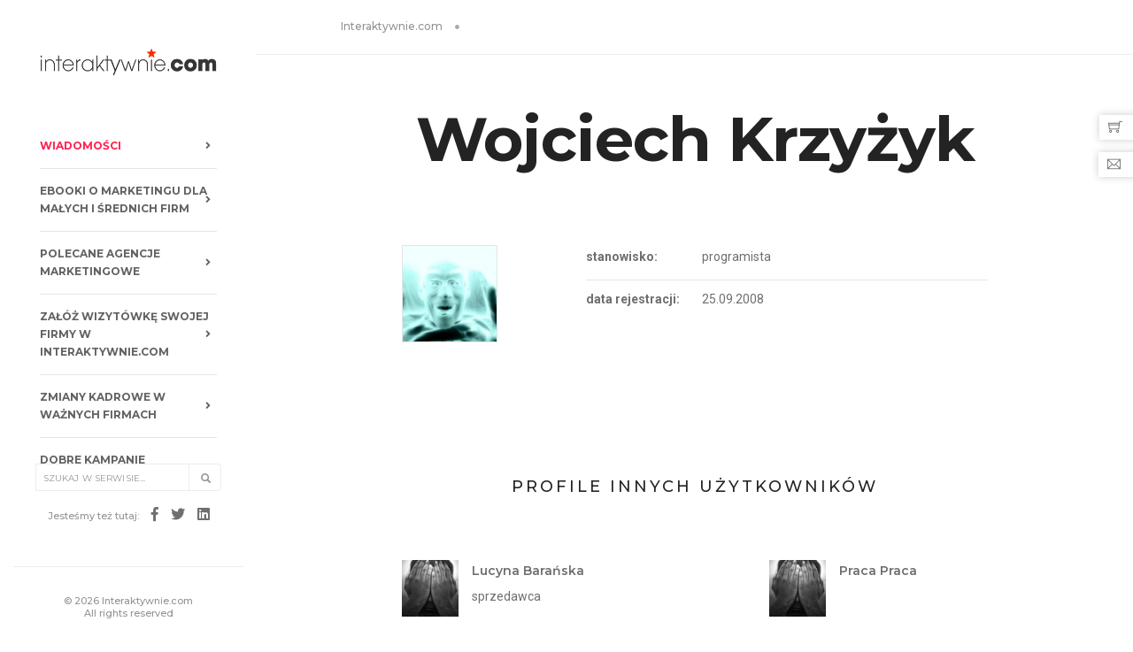

--- FILE ---
content_type: text/css
request_url: https://interaktywnie.com/public/static/css/bundle.css
body_size: 107099
content:
@charset "UTF-8";/*!
 * animate.css -http://daneden.me/animate
 * Version - 3.5.2
 * Licensed under the MIT license - http://opensource.org/licenses/MIT
 *
 * Copyright (c) 2017 Daniel Eden
 */.animated{animation-duration:1s;animation-fill-mode:both}.animated.infinite{animation-iteration-count:infinite}.animated.hinge{animation-duration:2s}.animated.bounceIn,.animated.bounceOut,.animated.flipOutX,.animated.flipOutY{animation-duration:.75s}@keyframes bounce{0%,20%,53%,80%,to{animation-timing-function:cubic-bezier(.215,.61,.355,1);transform:translateZ(0)}40%,43%{animation-timing-function:cubic-bezier(.755,.05,.855,.06);transform:translate3d(0,-30px,0)}70%{animation-timing-function:cubic-bezier(.755,.05,.855,.06);transform:translate3d(0,-15px,0)}90%{transform:translate3d(0,-4px,0)}}.bounce{animation-name:bounce;transform-origin:center bottom}@keyframes flash{0%,50%,to{opacity:1}25%,75%{opacity:0}}.flash{animation-name:flash}@keyframes pulse{0%,to{transform:scaleX(1)}50%{transform:scale3d(1.05,1.05,1.05)}}.pulse{animation-name:pulse}@keyframes rubberBand{0%,to{transform:scaleX(1)}30%{transform:scale3d(1.25,.75,1)}40%{transform:scale3d(.75,1.25,1)}50%{transform:scale3d(1.15,.85,1)}65%{transform:scale3d(.95,1.05,1)}75%{transform:scale3d(1.05,.95,1)}}.rubberBand{animation-name:rubberBand}@keyframes shake{0%,to{transform:translateZ(0)}10%,30%,50%,70%,90%{transform:translate3d(-10px,0,0)}20%,40%,60%,80%{transform:translate3d(10px,0,0)}}.shake{animation-name:shake}@keyframes headShake{0%{transform:translateX(0)}6.5%{transform:translateX(-6px) rotateY(-9deg)}18.5%{transform:translateX(5px) rotateY(7deg)}31.5%{transform:translateX(-3px) rotateY(-5deg)}43.5%{transform:translateX(2px) rotateY(3deg)}50%{transform:translateX(0)}}.headShake{animation-timing-function:ease-in-out;animation-name:headShake}@keyframes swing{20%{transform:rotate(15deg)}40%{transform:rotate(-10deg)}60%{transform:rotate(5deg)}80%{transform:rotate(-5deg)}to{transform:rotate(0)}}.swing{transform-origin:top center;animation-name:swing}@keyframes tada{0%,to{transform:scaleX(1)}10%,20%{transform:scale3d(.9,.9,.9) rotate(-3deg)}30%,50%,70%,90%{transform:scale3d(1.1,1.1,1.1) rotate(3deg)}40%,60%,80%{transform:scale3d(1.1,1.1,1.1) rotate(-3deg)}}.tada{animation-name:tada}@keyframes wobble{0%,to{transform:none}15%{transform:translate3d(-25%,0,0) rotate(-5deg)}30%{transform:translate3d(20%,0,0) rotate(3deg)}45%{transform:translate3d(-15%,0,0) rotate(-3deg)}60%{transform:translate3d(10%,0,0) rotate(2deg)}75%{transform:translate3d(-5%,0,0) rotate(-1deg)}}.wobble{animation-name:wobble}@keyframes jello{0%,11.1%,to{transform:none}22.2%{transform:skewX(-12.5deg) skewY(-12.5deg)}33.3%{transform:skewX(6.25deg) skewY(6.25deg)}44.4%{transform:skewX(-3.125deg) skewY(-3.125deg)}55.5%{transform:skewX(1.5625deg) skewY(1.5625deg)}66.6%{transform:skewX(-.78125deg) skewY(-.78125deg)}77.7%{transform:skewX(.390625deg) skewY(.390625deg)}88.8%{transform:skewX(-.1953125deg) skewY(-.1953125deg)}}.jello{animation-name:jello;transform-origin:center}@keyframes bounceIn{0%,20%,40%,60%,80%,to{animation-timing-function:cubic-bezier(.215,.61,.355,1)}0%{opacity:0;transform:scale3d(.3,.3,.3)}20%{transform:scale3d(1.1,1.1,1.1)}40%{transform:scale3d(.9,.9,.9)}60%{opacity:1;transform:scale3d(1.03,1.03,1.03)}80%{transform:scale3d(.97,.97,.97)}to{opacity:1;transform:scaleX(1)}}.bounceIn{animation-name:bounceIn}@keyframes bounceInDown{0%,60%,75%,90%,to{animation-timing-function:cubic-bezier(.215,.61,.355,1)}0%{opacity:0;transform:translate3d(0,-3000px,0)}60%{opacity:1;transform:translate3d(0,25px,0)}75%{transform:translate3d(0,-10px,0)}90%{transform:translate3d(0,5px,0)}to{transform:none}}.bounceInDown{animation-name:bounceInDown}@keyframes bounceInLeft{0%,60%,75%,90%,to{animation-timing-function:cubic-bezier(.215,.61,.355,1)}0%{opacity:0;transform:translate3d(-3000px,0,0)}60%{opacity:1;transform:translate3d(25px,0,0)}75%{transform:translate3d(-10px,0,0)}90%{transform:translate3d(5px,0,0)}to{transform:none}}.bounceInLeft{animation-name:bounceInLeft}@keyframes bounceInRight{0%,60%,75%,90%,to{animation-timing-function:cubic-bezier(.215,.61,.355,1)}0%{opacity:0;transform:translate3d(3000px,0,0)}60%{opacity:1;transform:translate3d(-25px,0,0)}75%{transform:translate3d(10px,0,0)}90%{transform:translate3d(-5px,0,0)}to{transform:none}}.bounceInRight{animation-name:bounceInRight}@keyframes bounceInUp{0%,60%,75%,90%,to{animation-timing-function:cubic-bezier(.215,.61,.355,1)}0%{opacity:0;transform:translate3d(0,3000px,0)}60%{opacity:1;transform:translate3d(0,-20px,0)}75%{transform:translate3d(0,10px,0)}90%{transform:translate3d(0,-5px,0)}to{transform:translateZ(0)}}.bounceInUp{animation-name:bounceInUp}@keyframes bounceOut{20%{transform:scale3d(.9,.9,.9)}50%,55%{opacity:1;transform:scale3d(1.1,1.1,1.1)}to{opacity:0;transform:scale3d(.3,.3,.3)}}.bounceOut{animation-name:bounceOut}@keyframes bounceOutDown{20%{transform:translate3d(0,10px,0)}40%,45%{opacity:1;transform:translate3d(0,-20px,0)}to{opacity:0;transform:translate3d(0,2000px,0)}}.bounceOutDown{animation-name:bounceOutDown}@keyframes bounceOutLeft{20%{opacity:1;transform:translate3d(20px,0,0)}to{opacity:0;transform:translate3d(-2000px,0,0)}}.bounceOutLeft{animation-name:bounceOutLeft}@keyframes bounceOutRight{20%{opacity:1;transform:translate3d(-20px,0,0)}to{opacity:0;transform:translate3d(2000px,0,0)}}.bounceOutRight{animation-name:bounceOutRight}@keyframes bounceOutUp{20%{transform:translate3d(0,-10px,0)}40%,45%{opacity:1;transform:translate3d(0,20px,0)}to{opacity:0;transform:translate3d(0,-2000px,0)}}.bounceOutUp{animation-name:bounceOutUp}@keyframes fadeIn{0%{opacity:0}to{opacity:1}}.fadeIn{animation-name:fadeIn}@keyframes fadeInDown{0%{opacity:0;transform:translate3d(0,-100%,0)}to{opacity:1;transform:none}}.fadeInDown{animation-name:fadeInDown}@keyframes fadeInDownBig{0%{opacity:0;transform:translate3d(0,-2000px,0)}to{opacity:1;transform:none}}.fadeInDownBig{animation-name:fadeInDownBig}@keyframes fadeInLeft{0%{opacity:0;transform:translate3d(-100%,0,0)}to{opacity:1;transform:none}}.fadeInLeft{animation-name:fadeInLeft}@keyframes fadeInLeftBig{0%{opacity:0;transform:translate3d(-2000px,0,0)}to{opacity:1;transform:none}}.fadeInLeftBig{animation-name:fadeInLeftBig}@keyframes fadeInRight{0%{opacity:0;transform:translate3d(100%,0,0)}to{opacity:1;transform:none}}.fadeInRight{animation-name:fadeInRight}@keyframes fadeInRightBig{0%{opacity:0;transform:translate3d(2000px,0,0)}to{opacity:1;transform:none}}.fadeInRightBig{animation-name:fadeInRightBig}@keyframes fadeInUp{0%{opacity:0;transform:translate3d(0,100%,0)}to{opacity:1;transform:none}}.fadeInUp{animation-name:fadeInUp}@keyframes fadeInUpBig{0%{opacity:0;transform:translate3d(0,2000px,0)}to{opacity:1;transform:none}}.fadeInUpBig{animation-name:fadeInUpBig}@keyframes fadeOut{0%{opacity:1}to{opacity:0}}.fadeOut{animation-name:fadeOut}@keyframes fadeOutDown{0%{opacity:1}to{opacity:0;transform:translate3d(0,100%,0)}}.fadeOutDown{animation-name:fadeOutDown}@keyframes fadeOutDownBig{0%{opacity:1}to{opacity:0;transform:translate3d(0,2000px,0)}}.fadeOutDownBig{animation-name:fadeOutDownBig}@keyframes fadeOutLeft{0%{opacity:1}to{opacity:0;transform:translate3d(-100%,0,0)}}.fadeOutLeft{animation-name:fadeOutLeft}@keyframes fadeOutLeftBig{0%{opacity:1}to{opacity:0;transform:translate3d(-2000px,0,0)}}.fadeOutLeftBig{animation-name:fadeOutLeftBig}@keyframes fadeOutRight{0%{opacity:1}to{opacity:0;transform:translate3d(100%,0,0)}}.fadeOutRight{animation-name:fadeOutRight}@keyframes fadeOutRightBig{0%{opacity:1}to{opacity:0;transform:translate3d(2000px,0,0)}}.fadeOutRightBig{animation-name:fadeOutRightBig}@keyframes fadeOutUp{0%{opacity:1}to{opacity:0;transform:translate3d(0,-100%,0)}}.fadeOutUp{animation-name:fadeOutUp}@keyframes fadeOutUpBig{0%{opacity:1}to{opacity:0;transform:translate3d(0,-2000px,0)}}.fadeOutUpBig{animation-name:fadeOutUpBig}@keyframes flip{0%{transform:perspective(400px) rotateY(-1turn);animation-timing-function:ease-out}40%{transform:perspective(400px) translateZ(150px) rotateY(-190deg);animation-timing-function:ease-out}50%{transform:perspective(400px) translateZ(150px) rotateY(-170deg);animation-timing-function:ease-in}80%{transform:perspective(400px) scale3d(.95,.95,.95);animation-timing-function:ease-in}to{transform:perspective(400px);animation-timing-function:ease-in}}.animated.flip{-webkit-backface-visibility:visible;backface-visibility:visible;animation-name:flip}@keyframes flipInX{0%{transform:perspective(400px) rotateX(90deg);animation-timing-function:ease-in;opacity:0}40%{transform:perspective(400px) rotateX(-20deg);animation-timing-function:ease-in}60%{transform:perspective(400px) rotateX(10deg);opacity:1}80%{transform:perspective(400px) rotateX(-5deg)}to{transform:perspective(400px)}}.flipInX{-webkit-backface-visibility:visible!important;backface-visibility:visible!important;animation-name:flipInX}@keyframes flipInY{0%{transform:perspective(400px) rotateY(90deg);animation-timing-function:ease-in;opacity:0}40%{transform:perspective(400px) rotateY(-20deg);animation-timing-function:ease-in}60%{transform:perspective(400px) rotateY(10deg);opacity:1}80%{transform:perspective(400px) rotateY(-5deg)}to{transform:perspective(400px)}}.flipInY{-webkit-backface-visibility:visible!important;backface-visibility:visible!important;animation-name:flipInY}@keyframes flipOutX{0%{transform:perspective(400px)}30%{transform:perspective(400px) rotateX(-20deg);opacity:1}to{transform:perspective(400px) rotateX(90deg);opacity:0}}.flipOutX{animation-name:flipOutX;-webkit-backface-visibility:visible!important;backface-visibility:visible!important}@keyframes flipOutY{0%{transform:perspective(400px)}30%{transform:perspective(400px) rotateY(-15deg);opacity:1}to{transform:perspective(400px) rotateY(90deg);opacity:0}}.flipOutY{-webkit-backface-visibility:visible!important;backface-visibility:visible!important;animation-name:flipOutY}@keyframes lightSpeedIn{0%{transform:translate3d(100%,0,0) skewX(-30deg);opacity:0}60%{transform:skewX(20deg);opacity:1}80%{transform:skewX(-5deg);opacity:1}to{transform:none;opacity:1}}.lightSpeedIn{animation-name:lightSpeedIn;animation-timing-function:ease-out}@keyframes lightSpeedOut{0%{opacity:1}to{transform:translate3d(100%,0,0) skewX(30deg);opacity:0}}.lightSpeedOut{animation-name:lightSpeedOut;animation-timing-function:ease-in}@keyframes rotateIn{0%{transform-origin:center;transform:rotate(-200deg);opacity:0}to{transform-origin:center;transform:none;opacity:1}}.rotateIn{animation-name:rotateIn}@keyframes rotateInDownLeft{0%{transform-origin:left bottom;transform:rotate(-45deg);opacity:0}to{transform-origin:left bottom;transform:none;opacity:1}}.rotateInDownLeft{animation-name:rotateInDownLeft}@keyframes rotateInDownRight{0%{transform-origin:right bottom;transform:rotate(45deg);opacity:0}to{transform-origin:right bottom;transform:none;opacity:1}}.rotateInDownRight{animation-name:rotateInDownRight}@keyframes rotateInUpLeft{0%{transform-origin:left bottom;transform:rotate(45deg);opacity:0}to{transform-origin:left bottom;transform:none;opacity:1}}.rotateInUpLeft{animation-name:rotateInUpLeft}@keyframes rotateInUpRight{0%{transform-origin:right bottom;transform:rotate(-90deg);opacity:0}to{transform-origin:right bottom;transform:none;opacity:1}}.rotateInUpRight{animation-name:rotateInUpRight}@keyframes rotateOut{0%{transform-origin:center;opacity:1}to{transform-origin:center;transform:rotate(200deg);opacity:0}}.rotateOut{animation-name:rotateOut}@keyframes rotateOutDownLeft{0%{transform-origin:left bottom;opacity:1}to{transform-origin:left bottom;transform:rotate(45deg);opacity:0}}.rotateOutDownLeft{animation-name:rotateOutDownLeft}@keyframes rotateOutDownRight{0%{transform-origin:right bottom;opacity:1}to{transform-origin:right bottom;transform:rotate(-45deg);opacity:0}}.rotateOutDownRight{animation-name:rotateOutDownRight}@keyframes rotateOutUpLeft{0%{transform-origin:left bottom;opacity:1}to{transform-origin:left bottom;transform:rotate(-45deg);opacity:0}}.rotateOutUpLeft{animation-name:rotateOutUpLeft}@keyframes rotateOutUpRight{0%{transform-origin:right bottom;opacity:1}to{transform-origin:right bottom;transform:rotate(90deg);opacity:0}}.rotateOutUpRight{animation-name:rotateOutUpRight}@keyframes hinge{0%{transform-origin:top left;animation-timing-function:ease-in-out}20%,60%{transform:rotate(80deg);transform-origin:top left;animation-timing-function:ease-in-out}40%,80%{transform:rotate(60deg);transform-origin:top left;animation-timing-function:ease-in-out;opacity:1}to{transform:translate3d(0,700px,0);opacity:0}}.hinge{animation-name:hinge}@keyframes jackInTheBox{0%{opacity:0;transform:scale(.1) rotate(30deg);transform-origin:center bottom}50%{transform:rotate(-10deg)}70%{transform:rotate(3deg)}to{opacity:1;transform:scale(1)}}.jackInTheBox{animation-name:jackInTheBox}@keyframes rollIn{0%{opacity:0;transform:translate3d(-100%,0,0) rotate(-120deg)}to{opacity:1;transform:none}}.rollIn{animation-name:rollIn}@keyframes rollOut{0%{opacity:1}to{opacity:0;transform:translate3d(100%,0,0) rotate(120deg)}}.rollOut{animation-name:rollOut}@keyframes zoomIn{0%{opacity:0;transform:scale3d(.3,.3,.3)}50%{opacity:1}}.zoomIn{animation-name:zoomIn}@keyframes zoomInDown{0%{opacity:0;transform:scale3d(.1,.1,.1) translate3d(0,-1000px,0);animation-timing-function:cubic-bezier(.55,.055,.675,.19)}60%{opacity:1;transform:scale3d(.475,.475,.475) translate3d(0,60px,0);animation-timing-function:cubic-bezier(.175,.885,.32,1)}}.zoomInDown{animation-name:zoomInDown}@keyframes zoomInLeft{0%{opacity:0;transform:scale3d(.1,.1,.1) translate3d(-1000px,0,0);animation-timing-function:cubic-bezier(.55,.055,.675,.19)}60%{opacity:1;transform:scale3d(.475,.475,.475) translate3d(10px,0,0);animation-timing-function:cubic-bezier(.175,.885,.32,1)}}.zoomInLeft{animation-name:zoomInLeft}@keyframes zoomInRight{0%{opacity:0;transform:scale3d(.1,.1,.1) translate3d(1000px,0,0);animation-timing-function:cubic-bezier(.55,.055,.675,.19)}60%{opacity:1;transform:scale3d(.475,.475,.475) translate3d(-10px,0,0);animation-timing-function:cubic-bezier(.175,.885,.32,1)}}.zoomInRight{animation-name:zoomInRight}@keyframes zoomInUp{0%{opacity:0;transform:scale3d(.1,.1,.1) translate3d(0,1000px,0);animation-timing-function:cubic-bezier(.55,.055,.675,.19)}60%{opacity:1;transform:scale3d(.475,.475,.475) translate3d(0,-60px,0);animation-timing-function:cubic-bezier(.175,.885,.32,1)}}.zoomInUp{animation-name:zoomInUp}@keyframes zoomOut{0%{opacity:1}50%{opacity:0;transform:scale3d(.3,.3,.3)}to{opacity:0}}.zoomOut{animation-name:zoomOut}@keyframes zoomOutDown{40%{opacity:1;transform:scale3d(.475,.475,.475) translate3d(0,-60px,0);animation-timing-function:cubic-bezier(.55,.055,.675,.19)}to{opacity:0;transform:scale3d(.1,.1,.1) translate3d(0,2000px,0);transform-origin:center bottom;animation-timing-function:cubic-bezier(.175,.885,.32,1)}}.zoomOutDown{animation-name:zoomOutDown}@keyframes zoomOutLeft{40%{opacity:1;transform:scale3d(.475,.475,.475) translate3d(42px,0,0)}to{opacity:0;transform:scale(.1) translate3d(-2000px,0,0);transform-origin:left center}}.zoomOutLeft{animation-name:zoomOutLeft}@keyframes zoomOutRight{40%{opacity:1;transform:scale3d(.475,.475,.475) translate3d(-42px,0,0)}to{opacity:0;transform:scale(.1) translate3d(2000px,0,0);transform-origin:right center}}.zoomOutRight{animation-name:zoomOutRight}@keyframes zoomOutUp{40%{opacity:1;transform:scale3d(.475,.475,.475) translate3d(0,60px,0);animation-timing-function:cubic-bezier(.55,.055,.675,.19)}to{opacity:0;transform:scale3d(.1,.1,.1) translate3d(0,-2000px,0);transform-origin:center bottom;animation-timing-function:cubic-bezier(.175,.885,.32,1)}}.zoomOutUp{animation-name:zoomOutUp}@keyframes slideInDown{0%{transform:translate3d(0,-100%,0);visibility:visible}to{transform:translateZ(0)}}.slideInDown{animation-name:slideInDown}@keyframes slideInLeft{0%{transform:translate3d(-100%,0,0);visibility:visible}to{transform:translateZ(0)}}.slideInLeft{animation-name:slideInLeft}@keyframes slideInRight{0%{transform:translate3d(100%,0,0);visibility:visible}to{transform:translateZ(0)}}.slideInRight{animation-name:slideInRight}@keyframes slideInUp{0%{transform:translate3d(0,100%,0);visibility:visible}to{transform:translateZ(0)}}.slideInUp{animation-name:slideInUp}@keyframes slideOutDown{0%{transform:translateZ(0)}to{visibility:hidden;transform:translate3d(0,100%,0)}}.slideOutDown{animation-name:slideOutDown}@keyframes slideOutLeft{0%{transform:translateZ(0)}to{visibility:hidden;transform:translate3d(-100%,0,0)}}.slideOutLeft{animation-name:slideOutLeft}@keyframes slideOutRight{0%{transform:translateZ(0)}to{visibility:hidden;transform:translate3d(100%,0,0)}}.slideOutRight{animation-name:slideOutRight}@keyframes slideOutUp{0%{transform:translateZ(0)}to{visibility:hidden;transform:translate3d(0,-100%,0)}}.slideOutUp{animation-name:slideOutUp}/*!
 * Bootstrap v3.3.7 (http://getbootstrap.com)
 * Copyright 2011-2016 Twitter, Inc.
 * Licensed under MIT (https://github.com/twbs/bootstrap/blob/master/LICENSE)
 *//*! normalize.css v3.0.3 | MIT License | github.com/necolas/normalize.css */html{font-family:sans-serif;-webkit-text-size-adjust:100%;-ms-text-size-adjust:100%}article,aside,details,figcaption,figure,footer,header,hgroup,main,menu,nav,section,summary{display:block}audio,canvas,progress,video{display:inline-block;vertical-align:baseline}audio:not([controls]){display:none;height:0}[hidden],template{display:none}a{background-color:transparent}a:active,a:hover{outline:0}dfn{font-style:italic}mark{color:#000;background:#ff0}sub,sup{position:relative;font-size:75%;line-height:0;vertical-align:baseline}sup{top:-.5em}sub{bottom:-.25em}img{border:0;vertical-align:middle}svg:not(:root){overflow:hidden}hr{height:0;-webkit-box-sizing:content-box;-moz-box-sizing:content-box;box-sizing:content-box}pre,textarea{overflow:auto}code,kbd,pre,samp{font-size:1em}button,input,optgroup,select,textarea{margin:0;font:inherit;color:inherit}button{overflow:visible}button,select{text-transform:none}button,html input[type=button],input[type=reset],input[type=submit]{-webkit-appearance:button;cursor:pointer}button[disabled],html input[disabled]{cursor:default}button::-moz-focus-inner,input::-moz-focus-inner{padding:0;border:0}input[type=checkbox],input[type=radio]{-webkit-box-sizing:border-box;-moz-box-sizing:border-box;box-sizing:border-box;padding:0}input[type=number]::-webkit-inner-spin-button,input[type=number]::-webkit-outer-spin-button{height:auto}input[type=search]::-webkit-search-cancel-button,input[type=search]::-webkit-search-decoration{-webkit-appearance:none}optgroup{font-weight:700}table{border-spacing:0;border-collapse:collapse}td,th{padding:0}/*! Source: https://github.com/h5bp/html5-boilerplate/blob/master/src/css/main.css */@media print{*,:after,:before{color:#000!important;text-shadow:none!important;background:0 0!important;-webkit-box-shadow:none!important;box-shadow:none!important}a,a:visited{text-decoration:underline}a[href]:after{content:" (" attr(href) ")"}abbr[title]:after{content:" (" attr(title) ")"}a[href^="javascript:"]:after,a[href^="#"]:after{content:""}blockquote,pre{border:1px solid #999;page-break-inside:avoid}thead{display:table-header-group}img,tr{page-break-inside:avoid}img{max-width:100%!important}h2,h3,p{orphans:3;widows:3}h2,h3{page-break-after:avoid}.navbar{display:none}.btn>.caret,.dropup>.btn>.caret{border-top-color:#000!important}.label{border:1px solid #000}.table{border-collapse:collapse!important}.table td,.table th{background-color:#fff!important}.table-bordered td,.table-bordered th{border:1px solid #ddd!important}}@font-face{font-family:'Glyphicons Halflings';src:url(../fonts/glyphicons-halflings-regular.eot);src:url(../fonts/glyphicons-halflings-regular.eot?#iefix) format('embedded-opentype'),url(../fonts/glyphicons-halflings-regular.woff2) format('woff2'),url(../fonts/glyphicons-halflings-regular.woff) format('woff'),url(../fonts/glyphicons-halflings-regular.ttf) format('truetype'),url(../fonts/glyphicons-halflings-regular.svg#glyphicons_halflingsregular) format('svg')}.glyphicon{position:relative;top:1px;display:inline-block;font-family:'Glyphicons Halflings';font-style:normal;font-weight:400;line-height:1;-webkit-font-smoothing:antialiased;-moz-osx-font-smoothing:grayscale}.glyphicon-asterisk:before{content:"\002a"}.glyphicon-plus:before{content:"\002b"}.glyphicon-eur:before,.glyphicon-euro:before{content:"\20ac"}.glyphicon-minus:before{content:"\2212"}.glyphicon-cloud:before{content:"\2601"}.glyphicon-envelope:before{content:"\2709"}.glyphicon-pencil:before{content:"\270f"}.glyphicon-glass:before{content:"\e001"}.glyphicon-music:before{content:"\e002"}.glyphicon-search:before{content:"\e003"}.glyphicon-heart:before{content:"\e005"}.glyphicon-star:before{content:"\e006"}.glyphicon-star-empty:before{content:"\e007"}.glyphicon-user:before{content:"\e008"}.glyphicon-film:before{content:"\e009"}.glyphicon-th-large:before{content:"\e010"}.glyphicon-th:before{content:"\e011"}.glyphicon-th-list:before{content:"\e012"}.glyphicon-ok:before{content:"\e013"}.glyphicon-remove:before{content:"\e014"}.glyphicon-zoom-in:before{content:"\e015"}.glyphicon-zoom-out:before{content:"\e016"}.glyphicon-off:before{content:"\e017"}.glyphicon-signal:before{content:"\e018"}.glyphicon-cog:before{content:"\e019"}.glyphicon-trash:before{content:"\e020"}.glyphicon-home:before{content:"\e021"}.glyphicon-file:before{content:"\e022"}.glyphicon-time:before{content:"\e023"}.glyphicon-road:before{content:"\e024"}.glyphicon-download-alt:before{content:"\e025"}.glyphicon-download:before{content:"\e026"}.glyphicon-upload:before{content:"\e027"}.glyphicon-inbox:before{content:"\e028"}.glyphicon-play-circle:before{content:"\e029"}.glyphicon-repeat:before{content:"\e030"}.glyphicon-refresh:before{content:"\e031"}.glyphicon-list-alt:before{content:"\e032"}.glyphicon-lock:before{content:"\e033"}.glyphicon-flag:before{content:"\e034"}.glyphicon-headphones:before{content:"\e035"}.glyphicon-volume-off:before{content:"\e036"}.glyphicon-volume-down:before{content:"\e037"}.glyphicon-volume-up:before{content:"\e038"}.glyphicon-qrcode:before{content:"\e039"}.glyphicon-barcode:before{content:"\e040"}.glyphicon-tag:before{content:"\e041"}.glyphicon-tags:before{content:"\e042"}.glyphicon-book:before{content:"\e043"}.glyphicon-bookmark:before{content:"\e044"}.glyphicon-print:before{content:"\e045"}.glyphicon-camera:before{content:"\e046"}.glyphicon-font:before{content:"\e047"}.glyphicon-bold:before{content:"\e048"}.glyphicon-italic:before{content:"\e049"}.glyphicon-text-height:before{content:"\e050"}.glyphicon-text-width:before{content:"\e051"}.glyphicon-align-left:before{content:"\e052"}.glyphicon-align-center:before{content:"\e053"}.glyphicon-align-right:before{content:"\e054"}.glyphicon-align-justify:before{content:"\e055"}.glyphicon-list:before{content:"\e056"}.glyphicon-indent-left:before{content:"\e057"}.glyphicon-indent-right:before{content:"\e058"}.glyphicon-facetime-video:before{content:"\e059"}.glyphicon-picture:before{content:"\e060"}.glyphicon-map-marker:before{content:"\e062"}.glyphicon-adjust:before{content:"\e063"}.glyphicon-tint:before{content:"\e064"}.glyphicon-edit:before{content:"\e065"}.glyphicon-share:before{content:"\e066"}.glyphicon-check:before{content:"\e067"}.glyphicon-move:before{content:"\e068"}.glyphicon-step-backward:before{content:"\e069"}.glyphicon-fast-backward:before{content:"\e070"}.glyphicon-backward:before{content:"\e071"}.glyphicon-play:before{content:"\e072"}.glyphicon-pause:before{content:"\e073"}.glyphicon-stop:before{content:"\e074"}.glyphicon-forward:before{content:"\e075"}.glyphicon-fast-forward:before{content:"\e076"}.glyphicon-step-forward:before{content:"\e077"}.glyphicon-eject:before{content:"\e078"}.glyphicon-chevron-left:before{content:"\e079"}.glyphicon-chevron-right:before{content:"\e080"}.glyphicon-plus-sign:before{content:"\e081"}.glyphicon-minus-sign:before{content:"\e082"}.glyphicon-remove-sign:before{content:"\e083"}.glyphicon-ok-sign:before{content:"\e084"}.glyphicon-question-sign:before{content:"\e085"}.glyphicon-info-sign:before{content:"\e086"}.glyphicon-screenshot:before{content:"\e087"}.glyphicon-remove-circle:before{content:"\e088"}.glyphicon-ok-circle:before{content:"\e089"}.glyphicon-ban-circle:before{content:"\e090"}.glyphicon-arrow-left:before{content:"\e091"}.glyphicon-arrow-right:before{content:"\e092"}.glyphicon-arrow-up:before{content:"\e093"}.glyphicon-arrow-down:before{content:"\e094"}.glyphicon-share-alt:before{content:"\e095"}.glyphicon-resize-full:before{content:"\e096"}.glyphicon-resize-small:before{content:"\e097"}.glyphicon-exclamation-sign:before{content:"\e101"}.glyphicon-gift:before{content:"\e102"}.glyphicon-leaf:before{content:"\e103"}.glyphicon-fire:before{content:"\e104"}.glyphicon-eye-open:before{content:"\e105"}.glyphicon-eye-close:before{content:"\e106"}.glyphicon-warning-sign:before{content:"\e107"}.glyphicon-plane:before{content:"\e108"}.glyphicon-calendar:before{content:"\e109"}.glyphicon-random:before{content:"\e110"}.glyphicon-comment:before{content:"\e111"}.glyphicon-magnet:before{content:"\e112"}.glyphicon-chevron-up:before{content:"\e113"}.glyphicon-chevron-down:before{content:"\e114"}.glyphicon-retweet:before{content:"\e115"}.glyphicon-shopping-cart:before{content:"\e116"}.glyphicon-folder-close:before{content:"\e117"}.glyphicon-folder-open:before{content:"\e118"}.glyphicon-resize-vertical:before{content:"\e119"}.glyphicon-resize-horizontal:before{content:"\e120"}.glyphicon-hdd:before{content:"\e121"}.glyphicon-bullhorn:before{content:"\e122"}.glyphicon-bell:before{content:"\e123"}.glyphicon-certificate:before{content:"\e124"}.glyphicon-thumbs-up:before{content:"\e125"}.glyphicon-thumbs-down:before{content:"\e126"}.glyphicon-hand-right:before{content:"\e127"}.glyphicon-hand-left:before{content:"\e128"}.glyphicon-hand-up:before{content:"\e129"}.glyphicon-hand-down:before{content:"\e130"}.glyphicon-circle-arrow-right:before{content:"\e131"}.glyphicon-circle-arrow-left:before{content:"\e132"}.glyphicon-circle-arrow-up:before{content:"\e133"}.glyphicon-circle-arrow-down:before{content:"\e134"}.glyphicon-globe:before{content:"\e135"}.glyphicon-wrench:before{content:"\e136"}.glyphicon-tasks:before{content:"\e137"}.glyphicon-filter:before{content:"\e138"}.glyphicon-briefcase:before{content:"\e139"}.glyphicon-fullscreen:before{content:"\e140"}.glyphicon-dashboard:before{content:"\e141"}.glyphicon-paperclip:before{content:"\e142"}.glyphicon-heart-empty:before{content:"\e143"}.glyphicon-link:before{content:"\e144"}.glyphicon-phone:before{content:"\e145"}.glyphicon-pushpin:before{content:"\e146"}.glyphicon-usd:before{content:"\e148"}.glyphicon-gbp:before{content:"\e149"}.glyphicon-sort:before{content:"\e150"}.glyphicon-sort-by-alphabet:before{content:"\e151"}.glyphicon-sort-by-alphabet-alt:before{content:"\e152"}.glyphicon-sort-by-order:before{content:"\e153"}.glyphicon-sort-by-order-alt:before{content:"\e154"}.glyphicon-sort-by-attributes:before{content:"\e155"}.glyphicon-sort-by-attributes-alt:before{content:"\e156"}.glyphicon-unchecked:before{content:"\e157"}.glyphicon-expand:before{content:"\e158"}.glyphicon-collapse-down:before{content:"\e159"}.glyphicon-collapse-up:before{content:"\e160"}.glyphicon-log-in:before{content:"\e161"}.glyphicon-flash:before{content:"\e162"}.glyphicon-log-out:before{content:"\e163"}.glyphicon-new-window:before{content:"\e164"}.glyphicon-record:before{content:"\e165"}.glyphicon-save:before{content:"\e166"}.glyphicon-open:before{content:"\e167"}.glyphicon-saved:before{content:"\e168"}.glyphicon-import:before{content:"\e169"}.glyphicon-export:before{content:"\e170"}.glyphicon-send:before{content:"\e171"}.glyphicon-floppy-disk:before{content:"\e172"}.glyphicon-floppy-saved:before{content:"\e173"}.glyphicon-floppy-remove:before{content:"\e174"}.glyphicon-floppy-save:before{content:"\e175"}.glyphicon-floppy-open:before{content:"\e176"}.glyphicon-credit-card:before{content:"\e177"}.glyphicon-transfer:before{content:"\e178"}.glyphicon-cutlery:before{content:"\e179"}.glyphicon-header:before{content:"\e180"}.glyphicon-compressed:before{content:"\e181"}.glyphicon-earphone:before{content:"\e182"}.glyphicon-phone-alt:before{content:"\e183"}.glyphicon-tower:before{content:"\e184"}.glyphicon-stats:before{content:"\e185"}.glyphicon-sd-video:before{content:"\e186"}.glyphicon-hd-video:before{content:"\e187"}.glyphicon-subtitles:before{content:"\e188"}.glyphicon-sound-stereo:before{content:"\e189"}.glyphicon-sound-dolby:before{content:"\e190"}.glyphicon-sound-5-1:before{content:"\e191"}.glyphicon-sound-6-1:before{content:"\e192"}.glyphicon-sound-7-1:before{content:"\e193"}.glyphicon-copyright-mark:before{content:"\e194"}.glyphicon-registration-mark:before{content:"\e195"}.glyphicon-cloud-download:before{content:"\e197"}.glyphicon-cloud-upload:before{content:"\e198"}.glyphicon-tree-conifer:before{content:"\e199"}.glyphicon-tree-deciduous:before{content:"\e200"}.glyphicon-cd:before{content:"\e201"}.glyphicon-save-file:before{content:"\e202"}.glyphicon-open-file:before{content:"\e203"}.glyphicon-level-up:before{content:"\e204"}.glyphicon-copy:before{content:"\e205"}.glyphicon-paste:before{content:"\e206"}.glyphicon-alert:before{content:"\e209"}.glyphicon-equalizer:before{content:"\e210"}.glyphicon-king:before{content:"\e211"}.glyphicon-queen:before{content:"\e212"}.glyphicon-pawn:before{content:"\e213"}.glyphicon-bishop:before{content:"\e214"}.glyphicon-knight:before{content:"\e215"}.glyphicon-baby-formula:before{content:"\e216"}.glyphicon-tent:before{content:"\26fa"}.glyphicon-blackboard:before{content:"\e218"}.glyphicon-bed:before{content:"\e219"}.glyphicon-apple:before{content:"\f8ff"}.glyphicon-erase:before{content:"\e221"}.glyphicon-hourglass:before{content:"\231b"}.glyphicon-lamp:before{content:"\e223"}.glyphicon-duplicate:before{content:"\e224"}.glyphicon-piggy-bank:before{content:"\e225"}.glyphicon-scissors:before{content:"\e226"}.glyphicon-bitcoin:before,.glyphicon-btc:before,.glyphicon-xbt:before{content:"\e227"}.glyphicon-jpy:before,.glyphicon-yen:before{content:"\00a5"}.glyphicon-rub:before,.glyphicon-ruble:before{content:"\20bd"}.glyphicon-scale:before{content:"\e230"}.glyphicon-ice-lolly:before{content:"\e231"}.glyphicon-ice-lolly-tasted:before{content:"\e232"}.glyphicon-education:before{content:"\e233"}.glyphicon-option-horizontal:before{content:"\e234"}.glyphicon-option-vertical:before{content:"\e235"}.glyphicon-menu-hamburger:before{content:"\e236"}.glyphicon-modal-window:before{content:"\e237"}.glyphicon-oil:before{content:"\e238"}.glyphicon-grain:before{content:"\e239"}.glyphicon-sunglasses:before{content:"\e240"}.glyphicon-text-size:before{content:"\e241"}.glyphicon-text-color:before{content:"\e242"}.glyphicon-text-background:before{content:"\e243"}.glyphicon-object-align-top:before{content:"\e244"}.glyphicon-object-align-bottom:before{content:"\e245"}.glyphicon-object-align-horizontal:before{content:"\e246"}.glyphicon-object-align-left:before{content:"\e247"}.glyphicon-object-align-vertical:before{content:"\e248"}.glyphicon-object-align-right:before{content:"\e249"}.glyphicon-triangle-right:before{content:"\e250"}.glyphicon-triangle-left:before{content:"\e251"}.glyphicon-triangle-bottom:before{content:"\e252"}.glyphicon-triangle-top:before{content:"\e253"}.glyphicon-console:before{content:"\e254"}.glyphicon-superscript:before{content:"\e255"}.glyphicon-subscript:before{content:"\e256"}.glyphicon-menu-left:before{content:"\e257"}.glyphicon-menu-right:before{content:"\e258"}.glyphicon-menu-down:before{content:"\e259"}.glyphicon-menu-up:before{content:"\e260"}:after,:before{-webkit-box-sizing:border-box;-moz-box-sizing:border-box;box-sizing:border-box}html{font-size:10px;-webkit-tap-highlight-color:transparent}body{margin:0;background-color:#fff}button,input,select,textarea{font-family:inherit;font-size:inherit;line-height:inherit}a:focus{outline-offset:-2px}figure{margin:0}.carousel-inner>.item>a>img,.carousel-inner>.item>img,.img-responsive,.thumbnail a>img,.thumbnail>img{display:block;max-width:100%;height:auto}.img-rounded{border-radius:6px}.img-thumbnail{display:inline-block;max-width:100%;height:auto;padding:4px;line-height:1.42857143;background-color:#fff;border:1px solid #ddd;border-radius:4px;-webkit-transition:all .2s ease-in-out;-o-transition:all .2s ease-in-out;transition:all .2s ease-in-out}.img-circle{border-radius:50%}hr{margin-top:20px;margin-bottom:20px;border:0;border-top:1px solid #eee}.sr-only{border:0}.sr-only-focusable:active,.sr-only-focusable:focus{clip:auto}[role=button]{cursor:pointer}.h1,.h2,.h3,.h4,.h5,.h6,h1,h2,h3,h4,h5,h6{font-family:inherit;font-weight:500;line-height:1.1;color:inherit}.h1 .small,.h1 small,.h2 .small,.h2 small,.h3 .small,.h3 small,.h4 .small,.h4 small,.h5 .small,.h5 small,.h6 .small,.h6 small,h1 .small,h1 small,h2 .small,h2 small,h3 .small,h3 small,h4 .small,h4 small,h5 .small,h5 small,h6 .small,h6 small{font-weight:400;line-height:1;color:#777}.h1,.h2,.h3,h1,h2,h3{margin-top:20px;margin-bottom:10px}.h1 .small,.h1 small,.h2 .small,.h2 small,.h3 .small,.h3 small,h1 .small,h1 small,h2 .small,h2 small,h3 .small,h3 small{font-size:65%}.h4,.h5,.h6,h4,h5,h6{margin-top:10px;margin-bottom:10px}.h4 .small,.h4 small,.h5 .small,.h5 small,.h6 .small,.h6 small,h4 .small,h4 small,h5 .small,h5 small,h6 .small,h6 small{font-size:75%}.h1,h1{font-size:36px}.h2,h2{font-size:30px}.h3,h3{font-size:24px}.h4,h4{font-size:18px}.h5,h5{font-size:14px}.h6,h6{font-size:12px}.lead{margin-bottom:20px;font-size:16px;font-weight:300;line-height:1.4}@media (min-width:768px){.lead{font-size:21px}}.small,small{font-size:85%}.mark,mark{padding:.2em;background-color:#fcf8e3}.text-left{text-align:left}.text-right{text-align:right}.text-center{text-align:center}.text-justify{text-align:justify}.text-lowercase{text-transform:lowercase}.text-uppercase{text-transform:uppercase}.text-capitalize{text-transform:capitalize}.text-muted{color:#777}.text-primary{color:#337ab7}a.text-primary:focus,a.text-primary:hover{color:#286090}.text-success{color:#3c763d}a.text-success:focus,a.text-success:hover{color:#2b542c}.text-info{color:#31708f}a.text-info:focus,a.text-info:hover{color:#245269}.text-warning{color:#8a6d3b}a.text-warning:focus,a.text-warning:hover{color:#66512c}.text-danger{color:#a94442}a.text-danger:focus,a.text-danger:hover{color:#843534}.bg-primary{color:#fff;background-color:#337ab7}a.bg-primary:focus,a.bg-primary:hover{background-color:#286090}.bg-success{background-color:#dff0d8}a.bg-success:focus,a.bg-success:hover{background-color:#c1e2b3}.bg-info{background-color:#d9edf7}a.bg-info:focus,a.bg-info:hover{background-color:#afd9ee}.bg-warning{background-color:#fcf8e3}a.bg-warning:focus,a.bg-warning:hover{background-color:#f7ecb5}.bg-danger{background-color:#f2dede}a.bg-danger:focus,a.bg-danger:hover{background-color:#e4b9b9}.page-header{padding-bottom:9px;margin:40px 0 20px;border-bottom:1px solid #eee}ol,ul{margin-top:0}ol ol,ol ul,ul ol,ul ul{margin-bottom:0}.list-unstyled{padding-left:0;list-style:none}.list-inline{padding-left:0;margin-left:-5px;list-style:none}.list-inline>li{display:inline-block;padding-right:5px;padding-left:5px}dl{margin-top:0}dd,dt{line-height:1.42857143}dt{font-weight:700}dd{margin-left:0}@media (min-width:768px){.dl-horizontal dt{float:left;width:160px;overflow:hidden;clear:left;text-align:right;text-overflow:ellipsis;white-space:nowrap}.dl-horizontal dd{margin-left:180px}.container{width:750px}}abbr[data-original-title],abbr[title]{cursor:help;border-bottom:1px dotted #777}.initialism{font-size:90%;text-transform:uppercase}blockquote{font-size:17.5px}blockquote ol:last-child,blockquote p:last-child,blockquote ul:last-child{margin-bottom:0}blockquote .small,blockquote footer,blockquote small{display:block;font-size:80%;line-height:1.42857143;color:#777}blockquote .small:before,blockquote footer:before,blockquote small:before{content:'\2014 \00A0'}.blockquote-reverse,blockquote.pull-right{padding-right:15px;padding-left:0;text-align:right;border-right:5px solid #eee;border-left:0}.blockquote-reverse .small:before,.blockquote-reverse footer:before,.blockquote-reverse small:before,blockquote.pull-right .small:before,blockquote.pull-right footer:before,blockquote.pull-right small:before{content:''}.blockquote-reverse .small:after,.blockquote-reverse footer:after,.blockquote-reverse small:after,blockquote.pull-right .small:after,blockquote.pull-right footer:after,blockquote.pull-right small:after{content:'\00A0 \2014'}address{margin-bottom:20px;font-style:normal;line-height:1.42857143}code,kbd,pre,samp{font-family:Menlo,Monaco,Consolas,"Courier New",monospace}code{padding:2px 4px;font-size:90%;color:#c7254e;background-color:#f9f2f4;border-radius:4px}kbd{padding:2px 4px;font-size:90%;color:#fff;background-color:#333;border-radius:3px;-webkit-box-shadow:inset 0 -1px 0 rgba(0,0,0,.25);box-shadow:inset 0 -1px 0 rgba(0,0,0,.25)}kbd kbd{padding:0;font-size:100%;font-weight:700;-webkit-box-shadow:none;box-shadow:none}pre{display:block;padding:9.5px;margin:0 0 10px;font-size:13px;line-height:1.42857143;color:#333;word-break:break-all;word-wrap:break-word;background-color:#f5f5f5;border:1px solid #ccc;border-radius:4px}pre code{padding:0;font-size:inherit;color:inherit;white-space:pre-wrap;background-color:transparent;border-radius:0}.pre-scrollable{max-height:340px;overflow-y:scroll}.container{padding-right:15px;padding-left:15px;margin-right:auto;margin-left:auto}@media (min-width:992px){.container{width:970px}}@media (min-width:1200px){.container{width:1170px}}.container-fluid{padding-right:15px;padding-left:15px;margin-right:auto;margin-left:auto}.row{margin-right:-15px;margin-left:-15px}.col-lg-1,.col-lg-10,.col-lg-11,.col-lg-12,.col-lg-2,.col-lg-3,.col-lg-4,.col-lg-5,.col-lg-6,.col-lg-7,.col-lg-8,.col-lg-9,.col-md-1,.col-md-10,.col-md-11,.col-md-12,.col-md-2,.col-md-3,.col-md-4,.col-md-5,.col-md-6,.col-md-7,.col-md-8,.col-md-9,.col-sm-1,.col-sm-10,.col-sm-11,.col-sm-12,.col-sm-2,.col-sm-3,.col-sm-4,.col-sm-5,.col-sm-6,.col-sm-7,.col-sm-8,.col-sm-9,.col-xs-1,.col-xs-10,.col-xs-11,.col-xs-12,.col-xs-2,.col-xs-3,.col-xs-4,.col-xs-5,.col-xs-6,.col-xs-7,.col-xs-8,.col-xs-9{position:relative;min-height:1px;padding-right:15px;padding-left:15px}.col-xs-1,.col-xs-10,.col-xs-11,.col-xs-12,.col-xs-2,.col-xs-3,.col-xs-4,.col-xs-5,.col-xs-6,.col-xs-7,.col-xs-8,.col-xs-9{float:left}.col-xs-12{width:100%}.col-xs-11{width:91.66666667%}.col-xs-10{width:83.33333333%}.col-xs-9{width:75%}.col-xs-8{width:66.66666667%}.col-xs-7{width:58.33333333%}.col-xs-6{width:50%}.col-xs-5{width:41.66666667%}.col-xs-4{width:33.33333333%}.col-xs-3{width:25%}.col-xs-2{width:16.66666667%}.col-xs-1{width:8.33333333%}.col-xs-pull-12{right:100%}.col-xs-pull-11{right:91.66666667%}.col-xs-pull-10{right:83.33333333%}.col-xs-pull-9{right:75%}.col-xs-pull-8{right:66.66666667%}.col-xs-pull-7{right:58.33333333%}.col-xs-pull-6{right:50%}.col-xs-pull-5{right:41.66666667%}.col-xs-pull-4{right:33.33333333%}.col-xs-pull-3{right:25%}.col-xs-pull-2{right:16.66666667%}.col-xs-pull-1{right:8.33333333%}.col-xs-pull-0{right:auto}.col-xs-push-12{left:100%}.col-xs-push-11{left:91.66666667%}.col-xs-push-10{left:83.33333333%}.col-xs-push-9{left:75%}.col-xs-push-8{left:66.66666667%}.col-xs-push-7{left:58.33333333%}.col-xs-push-6{left:50%}.col-xs-push-5{left:41.66666667%}.col-xs-push-4{left:33.33333333%}.col-xs-push-3{left:25%}.col-xs-push-2{left:16.66666667%}.col-xs-push-1{left:8.33333333%}.col-xs-push-0{left:auto}.col-xs-offset-12{margin-left:100%}.col-xs-offset-11{margin-left:91.66666667%}.col-xs-offset-10{margin-left:83.33333333%}.col-xs-offset-9{margin-left:75%}.col-xs-offset-8{margin-left:66.66666667%}.col-xs-offset-7{margin-left:58.33333333%}.col-xs-offset-6{margin-left:50%}.col-xs-offset-5{margin-left:41.66666667%}.col-xs-offset-4{margin-left:33.33333333%}.col-xs-offset-3{margin-left:25%}.col-xs-offset-2{margin-left:16.66666667%}.col-xs-offset-1{margin-left:8.33333333%}.col-xs-offset-0{margin-left:0}@media (min-width:768px){.col-sm-1,.col-sm-10,.col-sm-11,.col-sm-12,.col-sm-2,.col-sm-3,.col-sm-4,.col-sm-5,.col-sm-6,.col-sm-7,.col-sm-8,.col-sm-9{float:left}.col-sm-12{width:100%}.col-sm-11{width:91.66666667%}.col-sm-10{width:83.33333333%}.col-sm-9{width:75%}.col-sm-8{width:66.66666667%}.col-sm-7{width:58.33333333%}.col-sm-6{width:50%}.col-sm-5{width:41.66666667%}.col-sm-4{width:33.33333333%}.col-sm-3{width:25%}.col-sm-2{width:16.66666667%}.col-sm-1{width:8.33333333%}.col-sm-pull-12{right:100%}.col-sm-pull-11{right:91.66666667%}.col-sm-pull-10{right:83.33333333%}.col-sm-pull-9{right:75%}.col-sm-pull-8{right:66.66666667%}.col-sm-pull-7{right:58.33333333%}.col-sm-pull-6{right:50%}.col-sm-pull-5{right:41.66666667%}.col-sm-pull-4{right:33.33333333%}.col-sm-pull-3{right:25%}.col-sm-pull-2{right:16.66666667%}.col-sm-pull-1{right:8.33333333%}.col-sm-pull-0{right:auto}.col-sm-push-12{left:100%}.col-sm-push-11{left:91.66666667%}.col-sm-push-10{left:83.33333333%}.col-sm-push-9{left:75%}.col-sm-push-8{left:66.66666667%}.col-sm-push-7{left:58.33333333%}.col-sm-push-6{left:50%}.col-sm-push-5{left:41.66666667%}.col-sm-push-4{left:33.33333333%}.col-sm-push-3{left:25%}.col-sm-push-2{left:16.66666667%}.col-sm-push-1{left:8.33333333%}.col-sm-push-0{left:auto}.col-sm-offset-12{margin-left:100%}.col-sm-offset-11{margin-left:91.66666667%}.col-sm-offset-10{margin-left:83.33333333%}.col-sm-offset-9{margin-left:75%}.col-sm-offset-8{margin-left:66.66666667%}.col-sm-offset-7{margin-left:58.33333333%}.col-sm-offset-6{margin-left:50%}.col-sm-offset-5{margin-left:41.66666667%}.col-sm-offset-4{margin-left:33.33333333%}.col-sm-offset-3{margin-left:25%}.col-sm-offset-2{margin-left:16.66666667%}.col-sm-offset-1{margin-left:8.33333333%}.col-sm-offset-0{margin-left:0}}@media (min-width:992px){.col-md-1,.col-md-10,.col-md-11,.col-md-12,.col-md-2,.col-md-3,.col-md-4,.col-md-5,.col-md-6,.col-md-7,.col-md-8,.col-md-9{float:left}.col-md-12{width:100%}.col-md-11{width:91.66666667%}.col-md-10{width:83.33333333%}.col-md-9{width:75%}.col-md-8{width:66.66666667%}.col-md-7{width:58.33333333%}.col-md-6{width:50%}.col-md-5{width:41.66666667%}.col-md-4{width:33.33333333%}.col-md-3{width:25%}.col-md-2{width:16.66666667%}.col-md-1{width:8.33333333%}.col-md-pull-12{right:100%}.col-md-pull-11{right:91.66666667%}.col-md-pull-10{right:83.33333333%}.col-md-pull-9{right:75%}.col-md-pull-8{right:66.66666667%}.col-md-pull-7{right:58.33333333%}.col-md-pull-6{right:50%}.col-md-pull-5{right:41.66666667%}.col-md-pull-4{right:33.33333333%}.col-md-pull-3{right:25%}.col-md-pull-2{right:16.66666667%}.col-md-pull-1{right:8.33333333%}.col-md-pull-0{right:auto}.col-md-push-12{left:100%}.col-md-push-11{left:91.66666667%}.col-md-push-10{left:83.33333333%}.col-md-push-9{left:75%}.col-md-push-8{left:66.66666667%}.col-md-push-7{left:58.33333333%}.col-md-push-6{left:50%}.col-md-push-5{left:41.66666667%}.col-md-push-4{left:33.33333333%}.col-md-push-3{left:25%}.col-md-push-2{left:16.66666667%}.col-md-push-1{left:8.33333333%}.col-md-push-0{left:auto}.col-md-offset-12{margin-left:100%}.col-md-offset-11{margin-left:91.66666667%}.col-md-offset-10{margin-left:83.33333333%}.col-md-offset-9{margin-left:75%}.col-md-offset-8{margin-left:66.66666667%}.col-md-offset-7{margin-left:58.33333333%}.col-md-offset-6{margin-left:50%}.col-md-offset-5{margin-left:41.66666667%}.col-md-offset-4{margin-left:33.33333333%}.col-md-offset-3{margin-left:25%}.col-md-offset-2{margin-left:16.66666667%}.col-md-offset-1{margin-left:8.33333333%}.col-md-offset-0{margin-left:0}}@media (min-width:1200px){.col-lg-1,.col-lg-10,.col-lg-11,.col-lg-12,.col-lg-2,.col-lg-3,.col-lg-4,.col-lg-5,.col-lg-6,.col-lg-7,.col-lg-8,.col-lg-9{float:left}.col-lg-12{width:100%}.col-lg-11{width:91.66666667%}.col-lg-10{width:83.33333333%}.col-lg-9{width:75%}.col-lg-8{width:66.66666667%}.col-lg-7{width:58.33333333%}.col-lg-6{width:50%}.col-lg-5{width:41.66666667%}.col-lg-4{width:33.33333333%}.col-lg-3{width:25%}.col-lg-2{width:16.66666667%}.col-lg-1{width:8.33333333%}.col-lg-pull-12{right:100%}.col-lg-pull-11{right:91.66666667%}.col-lg-pull-10{right:83.33333333%}.col-lg-pull-9{right:75%}.col-lg-pull-8{right:66.66666667%}.col-lg-pull-7{right:58.33333333%}.col-lg-pull-6{right:50%}.col-lg-pull-5{right:41.66666667%}.col-lg-pull-4{right:33.33333333%}.col-lg-pull-3{right:25%}.col-lg-pull-2{right:16.66666667%}.col-lg-pull-1{right:8.33333333%}.col-lg-pull-0{right:auto}.col-lg-push-12{left:100%}.col-lg-push-11{left:91.66666667%}.col-lg-push-10{left:83.33333333%}.col-lg-push-9{left:75%}.col-lg-push-8{left:66.66666667%}.col-lg-push-7{left:58.33333333%}.col-lg-push-6{left:50%}.col-lg-push-5{left:41.66666667%}.col-lg-push-4{left:33.33333333%}.col-lg-push-3{left:25%}.col-lg-push-2{left:16.66666667%}.col-lg-push-1{left:8.33333333%}.col-lg-push-0{left:auto}.col-lg-offset-12{margin-left:100%}.col-lg-offset-11{margin-left:91.66666667%}.col-lg-offset-10{margin-left:83.33333333%}.col-lg-offset-9{margin-left:75%}.col-lg-offset-8{margin-left:66.66666667%}.col-lg-offset-7{margin-left:58.33333333%}.col-lg-offset-6{margin-left:50%}.col-lg-offset-5{margin-left:41.66666667%}.col-lg-offset-4{margin-left:33.33333333%}.col-lg-offset-3{margin-left:25%}.col-lg-offset-2{margin-left:16.66666667%}.col-lg-offset-1{margin-left:8.33333333%}.col-lg-offset-0{margin-left:0}}table{background-color:transparent}caption{padding-top:8px;padding-bottom:8px;color:#777;text-align:left}th{text-align:left}.table{width:100%;max-width:100%;margin-bottom:20px}.table>tbody>tr>td,.table>tbody>tr>th,.table>tfoot>tr>td,.table>tfoot>tr>th,.table>thead>tr>td,.table>thead>tr>th{padding:8px;line-height:1.42857143;vertical-align:top;border-top:1px solid #ddd}.table>thead>tr>th{vertical-align:bottom;border-bottom:2px solid #ddd}.table>caption+thead>tr:first-child>td,.table>caption+thead>tr:first-child>th,.table>colgroup+thead>tr:first-child>td,.table>colgroup+thead>tr:first-child>th,.table>thead:first-child>tr:first-child>td,.table>thead:first-child>tr:first-child>th{border-top:0}.table>tbody+tbody{border-top:2px solid #ddd}.table .table{background-color:#fff}.table-condensed>tbody>tr>td,.table-condensed>tbody>tr>th,.table-condensed>tfoot>tr>td,.table-condensed>tfoot>tr>th,.table-condensed>thead>tr>td,.table-condensed>thead>tr>th{padding:5px}.table-bordered,.table-bordered>tbody>tr>td,.table-bordered>tbody>tr>th,.table-bordered>tfoot>tr>td,.table-bordered>tfoot>tr>th,.table-bordered>thead>tr>td,.table-bordered>thead>tr>th{border:1px solid #ddd}.table-bordered>thead>tr>td,.table-bordered>thead>tr>th{border-bottom-width:2px}.table-striped>tbody>tr:nth-of-type(odd){background-color:#f9f9f9}.table-hover>tbody>tr:hover{background-color:#f5f5f5}table col[class*=col-]{position:static;display:table-column;float:none}table td[class*=col-],table th[class*=col-]{position:static;display:table-cell;float:none}.table>tbody>tr.active>td,.table>tbody>tr.active>th,.table>tbody>tr>td.active,.table>tbody>tr>th.active,.table>tfoot>tr.active>td,.table>tfoot>tr.active>th,.table>tfoot>tr>td.active,.table>tfoot>tr>th.active,.table>thead>tr.active>td,.table>thead>tr.active>th,.table>thead>tr>td.active,.table>thead>tr>th.active{background-color:#f5f5f5}.table-hover>tbody>tr.active:hover>td,.table-hover>tbody>tr.active:hover>th,.table-hover>tbody>tr:hover>.active,.table-hover>tbody>tr>td.active:hover,.table-hover>tbody>tr>th.active:hover{background-color:#e8e8e8}.table>tbody>tr.success>td,.table>tbody>tr.success>th,.table>tbody>tr>td.success,.table>tbody>tr>th.success,.table>tfoot>tr.success>td,.table>tfoot>tr.success>th,.table>tfoot>tr>td.success,.table>tfoot>tr>th.success,.table>thead>tr.success>td,.table>thead>tr.success>th,.table>thead>tr>td.success,.table>thead>tr>th.success{background-color:#dff0d8}.table-hover>tbody>tr.success:hover>td,.table-hover>tbody>tr.success:hover>th,.table-hover>tbody>tr:hover>.success,.table-hover>tbody>tr>td.success:hover,.table-hover>tbody>tr>th.success:hover{background-color:#d0e9c6}.table>tbody>tr.info>td,.table>tbody>tr.info>th,.table>tbody>tr>td.info,.table>tbody>tr>th.info,.table>tfoot>tr.info>td,.table>tfoot>tr.info>th,.table>tfoot>tr>td.info,.table>tfoot>tr>th.info,.table>thead>tr.info>td,.table>thead>tr.info>th,.table>thead>tr>td.info,.table>thead>tr>th.info{background-color:#d9edf7}.table-hover>tbody>tr.info:hover>td,.table-hover>tbody>tr.info:hover>th,.table-hover>tbody>tr:hover>.info,.table-hover>tbody>tr>td.info:hover,.table-hover>tbody>tr>th.info:hover{background-color:#c4e3f3}.table>tbody>tr.warning>td,.table>tbody>tr.warning>th,.table>tbody>tr>td.warning,.table>tbody>tr>th.warning,.table>tfoot>tr.warning>td,.table>tfoot>tr.warning>th,.table>tfoot>tr>td.warning,.table>tfoot>tr>th.warning,.table>thead>tr.warning>td,.table>thead>tr.warning>th,.table>thead>tr>td.warning,.table>thead>tr>th.warning{background-color:#fcf8e3}.table-hover>tbody>tr.warning:hover>td,.table-hover>tbody>tr.warning:hover>th,.table-hover>tbody>tr:hover>.warning,.table-hover>tbody>tr>td.warning:hover,.table-hover>tbody>tr>th.warning:hover{background-color:#faf2cc}.table>tbody>tr.danger>td,.table>tbody>tr.danger>th,.table>tbody>tr>td.danger,.table>tbody>tr>th.danger,.table>tfoot>tr.danger>td,.table>tfoot>tr.danger>th,.table>tfoot>tr>td.danger,.table>tfoot>tr>th.danger,.table>thead>tr.danger>td,.table>thead>tr.danger>th,.table>thead>tr>td.danger,.table>thead>tr>th.danger{background-color:#f2dede}.table-hover>tbody>tr.danger:hover>td,.table-hover>tbody>tr.danger:hover>th,.table-hover>tbody>tr:hover>.danger,.table-hover>tbody>tr>td.danger:hover,.table-hover>tbody>tr>th.danger:hover{background-color:#ebcccc}.table-responsive{min-height:.01%;overflow-x:auto}@media screen and (max-width:767px){.table-responsive{width:100%;margin-bottom:15px;overflow-y:hidden;-ms-overflow-style:-ms-autohiding-scrollbar;border:1px solid #ddd}.table-responsive>.table{margin-bottom:0}.table-responsive>.table>tbody>tr>td,.table-responsive>.table>tbody>tr>th,.table-responsive>.table>tfoot>tr>td,.table-responsive>.table>tfoot>tr>th,.table-responsive>.table>thead>tr>td,.table-responsive>.table>thead>tr>th{white-space:nowrap}.table-responsive>.table-bordered{border:0}.table-responsive>.table-bordered>tbody>tr>td:first-child,.table-responsive>.table-bordered>tbody>tr>th:first-child,.table-responsive>.table-bordered>tfoot>tr>td:first-child,.table-responsive>.table-bordered>tfoot>tr>th:first-child,.table-responsive>.table-bordered>thead>tr>td:first-child,.table-responsive>.table-bordered>thead>tr>th:first-child{border-left:0}.table-responsive>.table-bordered>tbody>tr>td:last-child,.table-responsive>.table-bordered>tbody>tr>th:last-child,.table-responsive>.table-bordered>tfoot>tr>td:last-child,.table-responsive>.table-bordered>tfoot>tr>th:last-child,.table-responsive>.table-bordered>thead>tr>td:last-child,.table-responsive>.table-bordered>thead>tr>th:last-child{border-right:0}.table-responsive>.table-bordered>tbody>tr:last-child>td,.table-responsive>.table-bordered>tbody>tr:last-child>th,.table-responsive>.table-bordered>tfoot>tr:last-child>td,.table-responsive>.table-bordered>tfoot>tr:last-child>th{border-bottom:0}}fieldset{min-width:0;padding:0;margin:0;border:0}legend{display:block;width:100%;padding:0;margin-bottom:20px;font-size:21px;line-height:inherit;color:#333;border:0;border-bottom:1px solid #e5e5e5}label{display:inline-block;max-width:100%;margin-bottom:5px;font-weight:700}input[type=search]{-webkit-box-sizing:border-box;-moz-box-sizing:border-box;box-sizing:border-box;-webkit-appearance:none}input[type=checkbox],input[type=radio]{margin:4px 0 0;margin-top:1px\9;line-height:normal}input[type=file]{display:block}input[type=range]{display:block;width:100%}select[multiple],select[size]{height:auto}input[type=checkbox]:focus,input[type=file]:focus,input[type=radio]:focus{outline:-webkit-focus-ring-color auto 5px;outline-offset:-2px}output{display:block;padding-top:7px;font-size:14px;line-height:1.42857143;color:#555}.form-control{display:block;width:100%;height:34px;padding:6px 12px;font-size:14px;line-height:1.42857143;color:#555;background-color:#fff;background-image:none;border:1px solid #ccc;border-radius:4px;-webkit-box-shadow:inset 0 1px 1px rgba(0,0,0,.075);box-shadow:inset 0 1px 1px rgba(0,0,0,.075);-webkit-transition:border-color ease-in-out .15s,-webkit-box-shadow ease-in-out .15s;-o-transition:border-color ease-in-out .15s,box-shadow ease-in-out .15s;transition:border-color ease-in-out .15s,box-shadow ease-in-out .15s}.form-control:focus{border-color:#66afe9;outline:0;-webkit-box-shadow:inset 0 1px 1px rgba(0,0,0,.075),0 0 8px rgba(102,175,233,.6);box-shadow:inset 0 1px 1px rgba(0,0,0,.075),0 0 8px rgba(102,175,233,.6)}.form-control::-moz-placeholder{color:#999;opacity:1}.form-control:-ms-input-placeholder{color:#999}.form-control::-webkit-input-placeholder{color:#999}.form-control::-ms-expand{background-color:transparent;border:0}.form-control[disabled],.form-control[readonly],fieldset[disabled] .form-control{background-color:#eee;opacity:1}.form-control[disabled],fieldset[disabled] .form-control{cursor:not-allowed}textarea.form-control{height:auto}@media screen and (-webkit-min-device-pixel-ratio:0){input[type=date].form-control,input[type=datetime-local].form-control,input[type=month].form-control,input[type=time].form-control{line-height:34px}.input-group-sm input[type=date],.input-group-sm input[type=datetime-local],.input-group-sm input[type=month],.input-group-sm input[type=time],input[type=date].input-sm,input[type=datetime-local].input-sm,input[type=month].input-sm,input[type=time].input-sm{line-height:30px}.input-group-lg input[type=date],.input-group-lg input[type=datetime-local],.input-group-lg input[type=month],.input-group-lg input[type=time],input[type=date].input-lg,input[type=datetime-local].input-lg,input[type=month].input-lg,input[type=time].input-lg{line-height:46px}}.form-group{margin-bottom:15px}.checkbox,.radio{position:relative;display:block;margin-top:10px;margin-bottom:10px}.checkbox label,.radio label{min-height:20px;padding-left:20px;margin-bottom:0;font-weight:400;cursor:pointer}.checkbox input[type=checkbox],.checkbox-inline input[type=checkbox],.radio input[type=radio],.radio-inline input[type=radio]{position:absolute;margin-top:4px\9;margin-left:-20px}.checkbox+.checkbox,.radio+.radio{margin-top:-5px}.checkbox-inline,.radio-inline{position:relative;display:inline-block;padding-left:20px;margin-bottom:0;font-weight:400;vertical-align:middle;cursor:pointer}.checkbox-inline+.checkbox-inline,.radio-inline+.radio-inline{margin-top:0;margin-left:10px}.checkbox-inline.disabled,.checkbox.disabled label,.radio-inline.disabled,.radio.disabled label,fieldset[disabled] .checkbox label,fieldset[disabled] .checkbox-inline,fieldset[disabled] .radio label,fieldset[disabled] .radio-inline,fieldset[disabled] input[type=checkbox],fieldset[disabled] input[type=radio],input[type=checkbox].disabled,input[type=checkbox][disabled],input[type=radio].disabled,input[type=radio][disabled]{cursor:not-allowed}.form-control-static{min-height:34px;padding-top:7px;padding-bottom:7px;margin-bottom:0}.form-control-static.input-lg,.form-control-static.input-sm{padding-right:0;padding-left:0}.input-sm{height:30px;padding:5px 10px;font-size:12px;line-height:1.5;border-radius:3px}select.input-sm{height:30px;line-height:30px}select[multiple].input-sm,textarea.input-sm{height:auto}.form-group-sm .form-control{height:30px;padding:5px 10px;font-size:12px;line-height:1.5;border-radius:3px}.form-group-sm select.form-control{height:30px;line-height:30px}.form-group-sm select[multiple].form-control,.form-group-sm textarea.form-control{height:auto}.form-group-sm .form-control-static{height:30px;min-height:32px;padding:6px 10px;font-size:12px;line-height:1.5}.input-lg{height:46px;padding:10px 16px;font-size:18px;line-height:1.3333333;border-radius:6px}select.input-lg{height:46px;line-height:46px}select[multiple].input-lg,textarea.input-lg{height:auto}.form-group-lg .form-control{height:46px;padding:10px 16px;font-size:18px;line-height:1.3333333;border-radius:6px}.form-group-lg select.form-control{height:46px;line-height:46px}.form-group-lg select[multiple].form-control,.form-group-lg textarea.form-control{height:auto}.form-group-lg .form-control-static{height:46px;min-height:38px;padding:11px 16px;font-size:18px;line-height:1.3333333}.has-feedback{position:relative}.has-feedback .form-control{padding-right:42.5px}.form-control-feedback{position:absolute;top:0;right:0;z-index:2;display:block;width:34px;height:34px;line-height:34px;text-align:center;pointer-events:none}.form-group-lg .form-control+.form-control-feedback,.input-group-lg+.form-control-feedback,.input-lg+.form-control-feedback{width:46px;height:46px;line-height:46px}.form-group-sm .form-control+.form-control-feedback,.input-group-sm+.form-control-feedback,.input-sm+.form-control-feedback{width:30px;height:30px;line-height:30px}.has-success .checkbox,.has-success .checkbox-inline,.has-success .control-label,.has-success .help-block,.has-success .radio,.has-success .radio-inline,.has-success.checkbox label,.has-success.checkbox-inline label,.has-success.radio label,.has-success.radio-inline label{color:#3c763d}.has-success .form-control{border-color:#3c763d;-webkit-box-shadow:inset 0 1px 1px rgba(0,0,0,.075);box-shadow:inset 0 1px 1px rgba(0,0,0,.075)}.has-success .form-control:focus{border-color:#2b542c;-webkit-box-shadow:inset 0 1px 1px rgba(0,0,0,.075),0 0 6px #67b168;box-shadow:inset 0 1px 1px rgba(0,0,0,.075),0 0 6px #67b168}.has-success .input-group-addon{color:#3c763d;background-color:#dff0d8;border-color:#3c763d}.has-success .form-control-feedback{color:#3c763d}.has-warning .checkbox,.has-warning .checkbox-inline,.has-warning .control-label,.has-warning .help-block,.has-warning .radio,.has-warning .radio-inline,.has-warning.checkbox label,.has-warning.checkbox-inline label,.has-warning.radio label,.has-warning.radio-inline label{color:#8a6d3b}.has-warning .form-control{border-color:#8a6d3b;-webkit-box-shadow:inset 0 1px 1px rgba(0,0,0,.075);box-shadow:inset 0 1px 1px rgba(0,0,0,.075)}.has-warning .form-control:focus{border-color:#66512c;-webkit-box-shadow:inset 0 1px 1px rgba(0,0,0,.075),0 0 6px #c0a16b;box-shadow:inset 0 1px 1px rgba(0,0,0,.075),0 0 6px #c0a16b}.has-warning .input-group-addon{color:#8a6d3b;background-color:#fcf8e3;border-color:#8a6d3b}.has-warning .form-control-feedback{color:#8a6d3b}.has-error .checkbox,.has-error .checkbox-inline,.has-error .control-label,.has-error .help-block,.has-error .radio,.has-error .radio-inline,.has-error.checkbox label,.has-error.checkbox-inline label,.has-error.radio label,.has-error.radio-inline label{color:#a94442}.has-error .form-control{border-color:#a94442;-webkit-box-shadow:inset 0 1px 1px rgba(0,0,0,.075);box-shadow:inset 0 1px 1px rgba(0,0,0,.075)}.has-error .form-control:focus{border-color:#843534;-webkit-box-shadow:inset 0 1px 1px rgba(0,0,0,.075),0 0 6px #ce8483;box-shadow:inset 0 1px 1px rgba(0,0,0,.075),0 0 6px #ce8483}.has-error .input-group-addon{color:#a94442;background-color:#f2dede;border-color:#a94442}.has-error .form-control-feedback{color:#a94442}.has-feedback label~.form-control-feedback{top:25px}.has-feedback label.sr-only~.form-control-feedback{top:0}.help-block{display:block;margin-top:5px;margin-bottom:10px;color:#737373}@media (min-width:768px){.form-inline .form-group{display:inline-block;margin-bottom:0;vertical-align:middle}.form-inline .form-control{display:inline-block;width:auto;vertical-align:middle}.form-inline .form-control-static{display:inline-block}.form-inline .input-group{display:inline-table;vertical-align:middle}.form-inline .input-group .form-control,.form-inline .input-group .input-group-addon,.form-inline .input-group .input-group-btn{width:auto}.form-inline .input-group>.form-control{width:100%}.form-inline .control-label{margin-bottom:0;vertical-align:middle}.form-inline .checkbox,.form-inline .radio{display:inline-block;margin-top:0;margin-bottom:0;vertical-align:middle}.form-inline .checkbox label,.form-inline .radio label{padding-left:0}.form-inline .checkbox input[type=checkbox],.form-inline .radio input[type=radio]{position:relative;margin-left:0}.form-inline .has-feedback .form-control-feedback{top:0}.form-horizontal .control-label{padding-top:7px;margin-bottom:0;text-align:right}}.form-horizontal .checkbox,.form-horizontal .checkbox-inline,.form-horizontal .radio,.form-horizontal .radio-inline{padding-top:7px;margin-top:0;margin-bottom:0}.form-horizontal .checkbox,.form-horizontal .radio{min-height:27px}.form-horizontal .form-group{margin-right:-15px;margin-left:-15px}.form-horizontal .has-feedback .form-control-feedback{right:15px}@media (min-width:768px){.form-horizontal .form-group-lg .control-label{padding-top:11px;font-size:18px}.form-horizontal .form-group-sm .control-label{padding-top:6px;font-size:12px}}.btn{padding:6px 12px;margin-bottom:0;font-size:14px;text-align:center;white-space:nowrap;vertical-align:middle;-ms-touch-action:manipulation;touch-action:manipulation;cursor:pointer;-webkit-user-select:none;-moz-user-select:none;-ms-user-select:none;user-select:none;background-image:none}.btn.active.focus,.btn.active:focus,.btn.focus,.btn:active.focus,.btn:active:focus,.btn:focus{outline-offset:-2px}.btn.focus,.btn:focus,.btn:hover{color:#333;text-decoration:none}.btn.active,.btn:active{background-image:none;outline:0;-webkit-box-shadow:inset 0 3px 5px rgba(0,0,0,.125);box-shadow:inset 0 3px 5px rgba(0,0,0,.125)}.btn.disabled,.btn[disabled],fieldset[disabled] .btn{cursor:not-allowed;filter:alpha(opacity=65);-webkit-box-shadow:none;box-shadow:none;opacity:.65}a.btn.disabled,fieldset[disabled] a.btn{pointer-events:none}.btn-default{color:#333;background-color:#fff;border-color:#ccc}.btn-default.focus,.btn-default:focus{color:#333;background-color:#e6e6e6;border-color:#8c8c8c}.btn-default.active,.btn-default:active,.btn-default:hover,.open>.dropdown-toggle.btn-default{color:#333;background-color:#e6e6e6;border-color:#adadad}.btn-default.active.focus,.btn-default.active:focus,.btn-default.active:hover,.btn-default:active.focus,.btn-default:active:focus,.btn-default:active:hover,.open>.dropdown-toggle.btn-default.focus,.open>.dropdown-toggle.btn-default:focus,.open>.dropdown-toggle.btn-default:hover{color:#333;background-color:#d4d4d4;border-color:#8c8c8c}.btn-default.active,.btn-default:active,.open>.dropdown-toggle.btn-default{background-image:none}.btn-default.disabled.focus,.btn-default.disabled:focus,.btn-default.disabled:hover,.btn-default[disabled].focus,.btn-default[disabled]:focus,.btn-default[disabled]:hover,fieldset[disabled] .btn-default.focus,fieldset[disabled] .btn-default:focus,fieldset[disabled] .btn-default:hover{background-color:#fff;border-color:#ccc}.btn-default .badge{color:#fff;background-color:#333}.btn-primary{color:#fff;background-color:#337ab7;border-color:#2e6da4}.btn-primary.focus,.btn-primary:focus{color:#fff;background-color:#286090;border-color:#122b40}.btn-primary.active,.btn-primary:active,.btn-primary:hover,.open>.dropdown-toggle.btn-primary{color:#fff;background-color:#286090;border-color:#204d74}.btn-primary.active.focus,.btn-primary.active:focus,.btn-primary.active:hover,.btn-primary:active.focus,.btn-primary:active:focus,.btn-primary:active:hover,.open>.dropdown-toggle.btn-primary.focus,.open>.dropdown-toggle.btn-primary:focus,.open>.dropdown-toggle.btn-primary:hover{color:#fff;background-color:#204d74;border-color:#122b40}.btn-primary.active,.btn-primary:active,.open>.dropdown-toggle.btn-primary{background-image:none}.btn-primary.disabled.focus,.btn-primary.disabled:focus,.btn-primary.disabled:hover,.btn-primary[disabled].focus,.btn-primary[disabled]:focus,.btn-primary[disabled]:hover,fieldset[disabled] .btn-primary.focus,fieldset[disabled] .btn-primary:focus,fieldset[disabled] .btn-primary:hover{background-color:#337ab7;border-color:#2e6da4}.btn-primary .badge{color:#337ab7;background-color:#fff}.btn-success{color:#fff;background-color:#5cb85c;border-color:#4cae4c}.btn-success.focus,.btn-success:focus{color:#fff;background-color:#449d44;border-color:#255625}.btn-success.active,.btn-success:active,.btn-success:hover,.open>.dropdown-toggle.btn-success{color:#fff;background-color:#449d44;border-color:#398439}.btn-success.active.focus,.btn-success.active:focus,.btn-success.active:hover,.btn-success:active.focus,.btn-success:active:focus,.btn-success:active:hover,.open>.dropdown-toggle.btn-success.focus,.open>.dropdown-toggle.btn-success:focus,.open>.dropdown-toggle.btn-success:hover{color:#fff;background-color:#398439;border-color:#255625}.btn-success.active,.btn-success:active,.open>.dropdown-toggle.btn-success{background-image:none}.btn-success.disabled.focus,.btn-success.disabled:focus,.btn-success.disabled:hover,.btn-success[disabled].focus,.btn-success[disabled]:focus,.btn-success[disabled]:hover,fieldset[disabled] .btn-success.focus,fieldset[disabled] .btn-success:focus,fieldset[disabled] .btn-success:hover{background-color:#5cb85c;border-color:#4cae4c}.btn-success .badge{color:#5cb85c;background-color:#fff}.btn-info{color:#fff;background-color:#5bc0de;border-color:#46b8da}.btn-info.focus,.btn-info:focus{color:#fff;background-color:#31b0d5;border-color:#1b6d85}.btn-info.active,.btn-info:active,.btn-info:hover,.open>.dropdown-toggle.btn-info{color:#fff;background-color:#31b0d5;border-color:#269abc}.btn-info.active.focus,.btn-info.active:focus,.btn-info.active:hover,.btn-info:active.focus,.btn-info:active:focus,.btn-info:active:hover,.open>.dropdown-toggle.btn-info.focus,.open>.dropdown-toggle.btn-info:focus,.open>.dropdown-toggle.btn-info:hover{color:#fff;background-color:#269abc;border-color:#1b6d85}.btn-info.active,.btn-info:active,.open>.dropdown-toggle.btn-info{background-image:none}.btn-info.disabled.focus,.btn-info.disabled:focus,.btn-info.disabled:hover,.btn-info[disabled].focus,.btn-info[disabled]:focus,.btn-info[disabled]:hover,fieldset[disabled] .btn-info.focus,fieldset[disabled] .btn-info:focus,fieldset[disabled] .btn-info:hover{background-color:#5bc0de;border-color:#46b8da}.btn-info .badge{color:#5bc0de;background-color:#fff}.btn-warning{color:#fff;background-color:#f0ad4e;border-color:#eea236}.btn-warning.focus,.btn-warning:focus{color:#fff;background-color:#ec971f;border-color:#985f0d}.btn-warning.active,.btn-warning:active,.btn-warning:hover,.open>.dropdown-toggle.btn-warning{color:#fff;background-color:#ec971f;border-color:#d58512}.btn-warning.active.focus,.btn-warning.active:focus,.btn-warning.active:hover,.btn-warning:active.focus,.btn-warning:active:focus,.btn-warning:active:hover,.open>.dropdown-toggle.btn-warning.focus,.open>.dropdown-toggle.btn-warning:focus,.open>.dropdown-toggle.btn-warning:hover{color:#fff;background-color:#d58512;border-color:#985f0d}.btn-warning.active,.btn-warning:active,.open>.dropdown-toggle.btn-warning{background-image:none}.btn-warning.disabled.focus,.btn-warning.disabled:focus,.btn-warning.disabled:hover,.btn-warning[disabled].focus,.btn-warning[disabled]:focus,.btn-warning[disabled]:hover,fieldset[disabled] .btn-warning.focus,fieldset[disabled] .btn-warning:focus,fieldset[disabled] .btn-warning:hover{background-color:#f0ad4e;border-color:#eea236}.btn-warning .badge{color:#f0ad4e;background-color:#fff}.btn-danger{color:#fff;background-color:#d9534f;border-color:#d43f3a}.btn-danger.focus,.btn-danger:focus{color:#fff;background-color:#c9302c;border-color:#761c19}.btn-danger.active,.btn-danger:active,.btn-danger:hover,.open>.dropdown-toggle.btn-danger{color:#fff;background-color:#c9302c;border-color:#ac2925}.btn-danger.active.focus,.btn-danger.active:focus,.btn-danger.active:hover,.btn-danger:active.focus,.btn-danger:active:focus,.btn-danger:active:hover,.open>.dropdown-toggle.btn-danger.focus,.open>.dropdown-toggle.btn-danger:focus,.open>.dropdown-toggle.btn-danger:hover{color:#fff;background-color:#ac2925;border-color:#761c19}.btn-danger.active,.btn-danger:active,.open>.dropdown-toggle.btn-danger{background-image:none}.btn-danger.disabled.focus,.btn-danger.disabled:focus,.btn-danger.disabled:hover,.btn-danger[disabled].focus,.btn-danger[disabled]:focus,.btn-danger[disabled]:hover,fieldset[disabled] .btn-danger.focus,fieldset[disabled] .btn-danger:focus,fieldset[disabled] .btn-danger:hover{background-color:#d9534f;border-color:#d43f3a}.btn-danger .badge{color:#d9534f;background-color:#fff}.btn-link{font-weight:400;color:#337ab7;border-radius:0}.btn-link,.btn-link.active,.btn-link:active,.btn-link[disabled],fieldset[disabled] .btn-link{background-color:transparent;-webkit-box-shadow:none;box-shadow:none}.btn-link,.btn-link:active,.btn-link:focus,.btn-link:hover{border-color:transparent}.btn-link:focus,.btn-link:hover{color:#23527c;text-decoration:underline;background-color:transparent}.btn-link[disabled]:focus,.btn-link[disabled]:hover,fieldset[disabled] .btn-link:focus,fieldset[disabled] .btn-link:hover{color:#777;text-decoration:none}.btn-group-lg>.btn,.btn-lg{padding:10px 16px;font-size:18px;line-height:1.3333333;border-radius:6px}.btn-group-sm>.btn,.btn-sm{padding:5px 10px;font-size:12px;line-height:1.5;border-radius:3px}.btn-group-xs>.btn,.btn-xs{padding:1px 5px;font-size:12px;line-height:1.5;border-radius:3px}.btn-block{display:block;width:100%}.btn-block+.btn-block{margin-top:5px}input[type=button].btn-block,input[type=reset].btn-block,input[type=submit].btn-block{width:100%}.fade{opacity:0;-webkit-transition:opacity .15s linear;-o-transition:opacity .15s linear;transition:opacity .15s linear}.fade.in{opacity:1}.collapse{display:none}.collapse.in{display:block}tr.collapse.in{display:table-row}tbody.collapse.in{display:table-row-group}.collapsing{position:relative;height:0;overflow:hidden;-webkit-transition-timing-function:ease;-o-transition-timing-function:ease;transition-timing-function:ease;-webkit-transition-duration:.35s;-o-transition-duration:.35s;transition-duration:.35s;-webkit-transition-property:height,visibility;-o-transition-property:height,visibility;transition-property:height,visibility}.caret{display:inline-block;width:0;height:0;margin-left:2px;vertical-align:middle;border-top:4px dashed;border-top:4px solid\9;border-right:4px solid transparent;border-left:4px solid transparent}.dropdown,.dropup{position:relative}.dropdown-toggle:focus{outline:0}.dropdown-menu{position:absolute;top:100%;left:0;z-index:1000;display:none;float:left;min-width:160px;padding:5px 0;margin:2px 0 0;font-size:14px;text-align:left;list-style:none;background-color:#fff;-webkit-background-clip:padding-box;background-clip:padding-box;border:1px solid #ccc;border:1px solid rgba(0,0,0,.15);border-radius:4px;-webkit-box-shadow:0 6px 12px rgba(0,0,0,.175);box-shadow:0 6px 12px rgba(0,0,0,.175)}.dropdown-menu.pull-right{right:0;left:auto}.dropdown-menu .divider{height:1px;margin:9px 0;overflow:hidden;background-color:#e5e5e5}.dropdown-menu>li>a{display:block;padding:3px 20px;clear:both;font-weight:400;line-height:1.42857143;color:#333;white-space:nowrap}.dropdown-menu>li>a:focus,.dropdown-menu>li>a:hover{color:#262626;text-decoration:none;background-color:#f5f5f5}.dropdown-menu>.active>a,.dropdown-menu>.active>a:focus,.dropdown-menu>.active>a:hover{color:#fff;text-decoration:none;background-color:#337ab7;outline:0}.dropdown-menu>.disabled>a,.dropdown-menu>.disabled>a:focus,.dropdown-menu>.disabled>a:hover{color:#777}.dropdown-menu>.disabled>a:focus,.dropdown-menu>.disabled>a:hover{text-decoration:none;cursor:not-allowed;background-color:transparent;background-image:none;filter:progid:DXImageTransform.Microsoft.gradient(enabled=false)}.open>.dropdown-menu{display:block}.open>a{outline:0}.dropdown-menu-right{right:0;left:auto}.dropdown-menu-left{right:auto;left:0}.dropdown-header{display:block;padding:3px 20px;font-size:12px;line-height:1.42857143;color:#777;white-space:nowrap}.dropdown-backdrop{position:fixed;top:0;right:0;bottom:0;left:0;z-index:990}.pull-right>.dropdown-menu{right:0;left:auto}.dropup .caret,.navbar-fixed-bottom .dropdown .caret{content:"";border-top:0;border-bottom:4px dashed;border-bottom:4px solid\9}.dropup .dropdown-menu,.navbar-fixed-bottom .dropdown .dropdown-menu{top:auto;bottom:100%;margin-bottom:2px}@media (min-width:768px){.navbar-right .dropdown-menu{right:0;left:auto}.navbar-right .dropdown-menu-left{right:auto;left:0}}.btn-group,.btn-group-vertical{position:relative;display:inline-block;vertical-align:middle}.btn-group-vertical>.btn,.btn-group>.btn{position:relative;float:left}.btn-group-vertical>.btn.active,.btn-group-vertical>.btn:active,.btn-group-vertical>.btn:focus,.btn-group-vertical>.btn:hover,.btn-group>.btn.active,.btn-group>.btn:active,.btn-group>.btn:focus,.btn-group>.btn:hover{z-index:2}.btn-group .btn+.btn,.btn-group .btn+.btn-group,.btn-group .btn-group+.btn,.btn-group .btn-group+.btn-group{margin-left:-1px}.btn-toolbar{margin-left:-5px}.btn-toolbar .btn,.btn-toolbar .btn-group,.btn-toolbar .input-group{float:left}.btn-toolbar>.btn,.btn-toolbar>.btn-group,.btn-toolbar>.input-group{margin-left:5px}.btn-group>.btn:not(:first-child):not(:last-child):not(.dropdown-toggle){border-radius:0}.btn-group>.btn:first-child{margin-left:0}.btn-group>.btn:first-child:not(:last-child):not(.dropdown-toggle){border-top-right-radius:0;border-bottom-right-radius:0}.btn-group>.btn:last-child:not(:first-child),.btn-group>.dropdown-toggle:not(:first-child){border-top-left-radius:0;border-bottom-left-radius:0}.btn-group>.btn-group{float:left}.btn-group>.btn-group:not(:first-child):not(:last-child)>.btn{border-radius:0}.btn-group>.btn-group:first-child:not(:last-child)>.btn:last-child,.btn-group>.btn-group:first-child:not(:last-child)>.dropdown-toggle{border-top-right-radius:0;border-bottom-right-radius:0}.btn-group>.btn-group:last-child:not(:first-child)>.btn:first-child{border-top-left-radius:0;border-bottom-left-radius:0}.btn-group .dropdown-toggle:active,.btn-group.open .dropdown-toggle{outline:0}.btn-group>.btn+.dropdown-toggle{padding-right:8px;padding-left:8px}.btn-group>.btn-lg+.dropdown-toggle{padding-right:12px;padding-left:12px}.btn-group.open .dropdown-toggle{-webkit-box-shadow:inset 0 3px 5px rgba(0,0,0,.125);box-shadow:inset 0 3px 5px rgba(0,0,0,.125)}.btn-group.open .dropdown-toggle.btn-link{-webkit-box-shadow:none;box-shadow:none}.btn .caret{margin-left:0}.btn-lg .caret{border-width:5px 5px 0;border-bottom-width:0}.dropup .btn-lg .caret{border-width:0 5px 5px}.btn-group-vertical>.btn,.btn-group-vertical>.btn-group,.btn-group-vertical>.btn-group>.btn{display:block;float:none;width:100%;max-width:100%}.btn-group-vertical>.btn-group>.btn{float:none}.btn-group-vertical>.btn+.btn,.btn-group-vertical>.btn+.btn-group,.btn-group-vertical>.btn-group+.btn,.btn-group-vertical>.btn-group+.btn-group{margin-top:-1px;margin-left:0}.btn-group-vertical>.btn:not(:first-child):not(:last-child){border-radius:0}.btn-group-vertical>.btn:first-child:not(:last-child){border-top-left-radius:4px;border-top-right-radius:4px;border-bottom-right-radius:0;border-bottom-left-radius:0}.btn-group-vertical>.btn:last-child:not(:first-child){border-top-left-radius:0;border-top-right-radius:0;border-bottom-right-radius:4px;border-bottom-left-radius:4px}.btn-group-vertical>.btn-group:not(:first-child):not(:last-child)>.btn{border-radius:0}.btn-group-vertical>.btn-group:first-child:not(:last-child)>.btn:last-child,.btn-group-vertical>.btn-group:first-child:not(:last-child)>.dropdown-toggle{border-bottom-right-radius:0;border-bottom-left-radius:0}.btn-group-vertical>.btn-group:last-child:not(:first-child)>.btn:first-child{border-top-left-radius:0;border-top-right-radius:0}.btn-group-justified{display:table;width:100%;table-layout:fixed;border-collapse:separate}.btn-group-justified>.btn,.btn-group-justified>.btn-group{display:table-cell;float:none;width:1%}.btn-group-justified>.btn-group .btn{width:100%}.btn-group-justified>.btn-group .dropdown-menu{left:auto}[data-toggle=buttons]>.btn input[type=checkbox],[data-toggle=buttons]>.btn input[type=radio],[data-toggle=buttons]>.btn-group>.btn input[type=checkbox],[data-toggle=buttons]>.btn-group>.btn input[type=radio]{position:absolute;clip:rect(0,0,0,0);pointer-events:none}.input-group{position:relative;display:table;border-collapse:separate}.input-group[class*=col-]{float:none;padding-right:0;padding-left:0}.input-group .form-control{position:relative;z-index:2;float:left;width:100%;margin-bottom:0}.input-group .form-control:focus{z-index:3}.input-group-lg>.form-control,.input-group-lg>.input-group-addon,.input-group-lg>.input-group-btn>.btn{height:46px;padding:10px 16px;font-size:18px;line-height:1.3333333;border-radius:6px}select.input-group-lg>.form-control,select.input-group-lg>.input-group-addon,select.input-group-lg>.input-group-btn>.btn{height:46px;line-height:46px}select[multiple].input-group-lg>.form-control,select[multiple].input-group-lg>.input-group-addon,select[multiple].input-group-lg>.input-group-btn>.btn,textarea.input-group-lg>.form-control,textarea.input-group-lg>.input-group-addon,textarea.input-group-lg>.input-group-btn>.btn{height:auto}.input-group-sm>.form-control,.input-group-sm>.input-group-addon,.input-group-sm>.input-group-btn>.btn{height:30px;padding:5px 10px;font-size:12px;line-height:1.5;border-radius:3px}select.input-group-sm>.form-control,select.input-group-sm>.input-group-addon,select.input-group-sm>.input-group-btn>.btn{height:30px;line-height:30px}select[multiple].input-group-sm>.form-control,select[multiple].input-group-sm>.input-group-addon,select[multiple].input-group-sm>.input-group-btn>.btn,textarea.input-group-sm>.form-control,textarea.input-group-sm>.input-group-addon,textarea.input-group-sm>.input-group-btn>.btn{height:auto}.input-group .form-control,.input-group-addon,.input-group-btn{display:table-cell}.input-group .form-control:not(:first-child):not(:last-child),.input-group-addon:not(:first-child):not(:last-child),.input-group-btn:not(:first-child):not(:last-child){border-radius:0}.input-group-addon,.input-group-btn{width:1%;white-space:nowrap;vertical-align:middle}.input-group-addon{padding:6px 12px;font-size:14px;font-weight:400;line-height:1;color:#555;text-align:center;background-color:#eee;border:1px solid #ccc;border-radius:4px}.input-group-addon.input-sm{padding:5px 10px;font-size:12px;border-radius:3px}.input-group-addon.input-lg{padding:10px 16px;font-size:18px;border-radius:6px}.input-group-addon input[type=checkbox],.input-group-addon input[type=radio]{margin-top:0}.input-group .form-control:first-child,.input-group-addon:first-child,.input-group-btn:first-child>.btn,.input-group-btn:first-child>.btn-group>.btn,.input-group-btn:first-child>.dropdown-toggle,.input-group-btn:last-child>.btn-group:not(:last-child)>.btn,.input-group-btn:last-child>.btn:not(:last-child):not(.dropdown-toggle){border-top-right-radius:0;border-bottom-right-radius:0}.input-group-addon:first-child{border-right:0}.input-group .form-control:last-child,.input-group-addon:last-child,.input-group-btn:first-child>.btn-group:not(:first-child)>.btn,.input-group-btn:first-child>.btn:not(:first-child),.input-group-btn:last-child>.btn,.input-group-btn:last-child>.btn-group>.btn,.input-group-btn:last-child>.dropdown-toggle{border-top-left-radius:0;border-bottom-left-radius:0}.input-group-addon:last-child{border-left:0}.input-group-btn{position:relative;font-size:0;white-space:nowrap}.input-group-btn>.btn{position:relative}.input-group-btn>.btn+.btn{margin-left:-1px}.input-group-btn>.btn:active,.input-group-btn>.btn:focus,.input-group-btn>.btn:hover{z-index:2}.input-group-btn:first-child>.btn,.input-group-btn:first-child>.btn-group{margin-right:-1px}.input-group-btn:last-child>.btn,.input-group-btn:last-child>.btn-group{z-index:2;margin-left:-1px}.nav{padding-left:0;margin-bottom:0;list-style:none}.nav>li{position:relative;display:block}.nav>li>a{position:relative;display:block;padding:10px 15px}.nav>li>a:focus,.nav>li>a:hover{text-decoration:none;background-color:#eee}.nav>li.disabled>a{color:#777}.nav>li.disabled>a:focus,.nav>li.disabled>a:hover{color:#777;text-decoration:none;cursor:not-allowed;background-color:transparent}.nav .open>a,.nav .open>a:focus,.nav .open>a:hover{background-color:#eee;border-color:#337ab7}.nav .nav-divider{height:1px;margin:9px 0;overflow:hidden;background-color:#e5e5e5}.nav>li>a>img{max-width:none}.nav-tabs{border-bottom:1px solid #ddd}.nav-tabs>li{float:left;margin-bottom:-1px}.nav-tabs>li>a{margin-right:2px;line-height:1.42857143;border:1px solid transparent;border-radius:4px 4px 0 0}.nav-tabs>li>a:hover{border-color:#eee #eee #ddd}.nav-tabs>li.active>a,.nav-tabs>li.active>a:focus,.nav-tabs>li.active>a:hover{color:#555;cursor:default;background-color:#fff}.nav-tabs.nav-justified{width:100%;border-bottom:0}.nav-tabs.nav-justified>li{float:none}.nav-tabs.nav-justified>li>a{margin-bottom:5px;text-align:center;margin-right:0;border-radius:4px}.nav-tabs.nav-justified>.dropdown .dropdown-menu{top:auto;left:auto}.nav-tabs.nav-justified>.active>a,.nav-tabs.nav-justified>.active>a:focus,.nav-tabs.nav-justified>.active>a:hover{border:1px solid #ddd}@media (min-width:768px){.nav-tabs.nav-justified>li{display:table-cell;width:1%}.nav-tabs.nav-justified>li>a{margin-bottom:0;border-bottom:1px solid #ddd;border-radius:4px 4px 0 0}.nav-tabs.nav-justified>.active>a,.nav-tabs.nav-justified>.active>a:focus,.nav-tabs.nav-justified>.active>a:hover{border-bottom-color:#fff}}.nav-pills>li{float:left}.nav-pills>li>a{border-radius:4px}.nav-pills>li+li{margin-left:2px}.nav-pills>li.active>a,.nav-pills>li.active>a:focus,.nav-pills>li.active>a:hover{color:#fff;background-color:#337ab7}.nav-stacked>li{float:none}.nav-stacked>li+li{margin-top:2px;margin-left:0}.nav-justified{width:100%}.nav-justified>li{float:none}.nav-justified>li>a{margin-bottom:5px;text-align:center}.nav-justified>.dropdown .dropdown-menu{top:auto;left:auto}.nav-tabs-justified{border-bottom:0}.nav-tabs-justified>li>a{margin-right:0;border-radius:4px}.nav-tabs-justified>.active>a,.nav-tabs-justified>.active>a:focus,.nav-tabs-justified>.active>a:hover{border:1px solid #ddd}@media (min-width:768px){.nav-justified>li{display:table-cell;width:1%}.nav-justified>li>a{margin-bottom:0}.nav-tabs-justified>li>a{border-bottom:1px solid #ddd;border-radius:4px 4px 0 0}.nav-tabs-justified>.active>a,.nav-tabs-justified>.active>a:focus,.nav-tabs-justified>.active>a:hover{border-bottom-color:#fff}}.tab-content>.tab-pane{display:none}.tab-content>.active{display:block}.nav-tabs .dropdown-menu{margin-top:-1px;border-top-left-radius:0;border-top-right-radius:0}.navbar{position:relative;min-height:50px;margin-bottom:20px;border:1px solid transparent}.navbar-collapse{overflow-x:visible;border-top:1px solid transparent;-webkit-box-shadow:inset 0 1px 0 rgba(255,255,255,.1);box-shadow:inset 0 1px 0 rgba(255,255,255,.1)}.navbar-collapse.in{overflow-y:auto}.navbar-fixed-bottom .navbar-collapse,.navbar-fixed-top .navbar-collapse{max-height:340px}@media (max-device-width:480px) and (orientation:landscape){.navbar-fixed-bottom .navbar-collapse,.navbar-fixed-top .navbar-collapse{max-height:200px}}.container-fluid>.navbar-collapse,.container-fluid>.navbar-header,.container>.navbar-collapse,.container>.navbar-header{margin-right:-15px;margin-left:-15px}@media (min-width:768px){.navbar{border-radius:4px}.navbar-header{float:left}.navbar-collapse{width:auto;border-top:0;-webkit-box-shadow:none;box-shadow:none}.navbar-collapse.collapse{display:block!important;height:auto!important;padding-bottom:0;overflow:visible!important}.navbar-collapse.in{overflow-y:visible}.navbar-fixed-bottom .navbar-collapse,.navbar-fixed-top .navbar-collapse,.navbar-static-top .navbar-collapse{padding-right:0;padding-left:0}.container-fluid>.navbar-collapse,.container-fluid>.navbar-header,.container>.navbar-collapse,.container>.navbar-header{margin-right:0;margin-left:0}.navbar-static-top{border-radius:0}}.navbar-static-top{z-index:1000;border-width:0 0 1px}.navbar-fixed-bottom,.navbar-fixed-top{position:fixed;right:0;left:0}.navbar-fixed-top{top:0;border-width:0 0 1px}.navbar-fixed-bottom{bottom:0;margin-bottom:0;border-width:1px 0 0}.navbar-brand{float:left;height:50px;padding:15px;font-size:18px;line-height:20px}.navbar-brand:focus,.navbar-brand:hover{text-decoration:none}.navbar-brand>img{display:block}@media (min-width:768px){.navbar-fixed-bottom,.navbar-fixed-top{border-radius:0}.navbar>.container .navbar-brand,.navbar>.container-fluid .navbar-brand{margin-left:-15px}}.navbar-toggle{position:relative;float:right;padding:9px 10px;margin-top:8px;margin-bottom:8px;background-color:transparent;background-image:none;border:1px solid transparent}.navbar-toggle:focus{outline:0}.navbar-toggle .icon-bar{display:block;width:22px;height:2px;border-radius:1px}.navbar-toggle .icon-bar+.icon-bar{margin-top:4px}.navbar-nav{margin:7.5px -15px}.navbar-nav>li>a{padding-top:10px;padding-bottom:10px;line-height:20px}@media (max-width:767px){.navbar-nav .open .dropdown-menu{position:static;float:none;width:auto;margin-top:0;background-color:transparent;border:0;-webkit-box-shadow:none;box-shadow:none}.navbar-nav .open .dropdown-menu .dropdown-header,.navbar-nav .open .dropdown-menu>li>a{padding:5px 15px 5px 25px}.navbar-nav .open .dropdown-menu>li>a{line-height:20px}.navbar-nav .open .dropdown-menu>li>a:focus,.navbar-nav .open .dropdown-menu>li>a:hover{background-image:none}}@media (min-width:768px){.navbar-toggle{display:none}.navbar-nav{float:left;margin:0}.navbar-nav>li{float:left}.navbar-nav>li>a{padding-top:15px;padding-bottom:15px}}.navbar-form{padding:10px 15px;margin-top:8px;margin-right:-15px;margin-bottom:8px;margin-left:-15px;border-top:1px solid transparent;border-bottom:1px solid transparent;-webkit-box-shadow:inset 0 1px 0 rgba(255,255,255,.1),0 1px 0 rgba(255,255,255,.1);box-shadow:inset 0 1px 0 rgba(255,255,255,.1),0 1px 0 rgba(255,255,255,.1)}@media (min-width:768px){.navbar-form .form-group{display:inline-block;margin-bottom:0;vertical-align:middle}.navbar-form .form-control{display:inline-block;width:auto;vertical-align:middle}.navbar-form .form-control-static{display:inline-block}.navbar-form .input-group{display:inline-table;vertical-align:middle}.navbar-form .input-group .form-control,.navbar-form .input-group .input-group-addon,.navbar-form .input-group .input-group-btn{width:auto}.navbar-form .input-group>.form-control{width:100%}.navbar-form .control-label{margin-bottom:0;vertical-align:middle}.navbar-form .checkbox,.navbar-form .radio{display:inline-block;margin-top:0;margin-bottom:0;vertical-align:middle}.navbar-form .checkbox label,.navbar-form .radio label{padding-left:0}.navbar-form .checkbox input[type=checkbox],.navbar-form .radio input[type=radio]{position:relative;margin-left:0}.navbar-form .has-feedback .form-control-feedback{top:0}.navbar-form{width:auto;padding-top:0;padding-bottom:0;margin-right:0;margin-left:0;border:0;-webkit-box-shadow:none;box-shadow:none}}@media (max-width:767px){.navbar-form .form-group{margin-bottom:5px}.navbar-form .form-group:last-child{margin-bottom:0}}.navbar-nav>li>.dropdown-menu{margin-top:0;border-top-left-radius:0;border-top-right-radius:0}.navbar-fixed-bottom .navbar-nav>li>.dropdown-menu{margin-bottom:0;border-top-left-radius:4px;border-top-right-radius:4px;border-bottom-right-radius:0;border-bottom-left-radius:0}.navbar-btn{margin-top:8px;margin-bottom:8px}.navbar-btn.btn-sm{margin-top:10px;margin-bottom:10px}.navbar-btn.btn-xs{margin-top:14px;margin-bottom:14px}.navbar-text{margin-top:15px;margin-bottom:15px}@media (min-width:768px){.navbar-text{float:left;margin-right:15px;margin-left:15px}.navbar-left{float:left!important}.navbar-right{float:right!important;margin-right:-15px}.navbar-right~.navbar-right{margin-right:0}}.navbar-default{background-color:#f8f8f8;border-color:#e7e7e7}.navbar-default .navbar-brand{color:#777}.navbar-default .navbar-brand:focus,.navbar-default .navbar-brand:hover{color:#5e5e5e;background-color:transparent}.navbar-default .navbar-nav>li>a,.navbar-default .navbar-text{color:#777}.navbar-default .navbar-nav>li>a:focus,.navbar-default .navbar-nav>li>a:hover{color:#333;background-color:transparent}.navbar-default .navbar-nav>.active>a,.navbar-default .navbar-nav>.active>a:focus,.navbar-default .navbar-nav>.active>a:hover{color:#555;background-color:#e7e7e7}.navbar-default .navbar-nav>.disabled>a,.navbar-default .navbar-nav>.disabled>a:focus,.navbar-default .navbar-nav>.disabled>a:hover{color:#ccc;background-color:transparent}.navbar-default .navbar-toggle{border-color:#ddd}.navbar-default .navbar-toggle:focus,.navbar-default .navbar-toggle:hover{background-color:#ddd}.navbar-default .navbar-toggle .icon-bar{background-color:#888}.navbar-default .navbar-collapse,.navbar-default .navbar-form{border-color:#e7e7e7}.navbar-default .navbar-nav>.open>a,.navbar-default .navbar-nav>.open>a:focus,.navbar-default .navbar-nav>.open>a:hover{color:#555;background-color:#e7e7e7}@media (max-width:767px){.navbar-default .navbar-nav .open .dropdown-menu>li>a{color:#777}.navbar-default .navbar-nav .open .dropdown-menu>li>a:focus,.navbar-default .navbar-nav .open .dropdown-menu>li>a:hover{color:#333;background-color:transparent}.navbar-default .navbar-nav .open .dropdown-menu>.active>a,.navbar-default .navbar-nav .open .dropdown-menu>.active>a:focus,.navbar-default .navbar-nav .open .dropdown-menu>.active>a:hover{color:#555;background-color:#e7e7e7}.navbar-default .navbar-nav .open .dropdown-menu>.disabled>a,.navbar-default .navbar-nav .open .dropdown-menu>.disabled>a:focus,.navbar-default .navbar-nav .open .dropdown-menu>.disabled>a:hover{color:#ccc;background-color:transparent}}.navbar-default .navbar-link{color:#777}.navbar-default .navbar-link:hover{color:#333}.navbar-default .btn-link{color:#777}.navbar-default .btn-link:focus,.navbar-default .btn-link:hover{color:#333}.navbar-default .btn-link[disabled]:focus,.navbar-default .btn-link[disabled]:hover,fieldset[disabled] .navbar-default .btn-link:focus,fieldset[disabled] .navbar-default .btn-link:hover{color:#ccc}.navbar-inverse{background-color:#222;border-color:#080808}.navbar-inverse .navbar-brand{color:#9d9d9d}.navbar-inverse .navbar-brand:focus,.navbar-inverse .navbar-brand:hover{color:#fff;background-color:transparent}.navbar-inverse .navbar-nav>li>a,.navbar-inverse .navbar-text{color:#9d9d9d}.navbar-inverse .navbar-nav>li>a:focus,.navbar-inverse .navbar-nav>li>a:hover{color:#fff;background-color:transparent}.navbar-inverse .navbar-nav>.active>a,.navbar-inverse .navbar-nav>.active>a:focus,.navbar-inverse .navbar-nav>.active>a:hover{color:#fff;background-color:#080808}.navbar-inverse .navbar-nav>.disabled>a,.navbar-inverse .navbar-nav>.disabled>a:focus,.navbar-inverse .navbar-nav>.disabled>a:hover{color:#444;background-color:transparent}.navbar-inverse .navbar-toggle{border-color:#333}.navbar-inverse .navbar-toggle:focus,.navbar-inverse .navbar-toggle:hover{background-color:#333}.navbar-inverse .navbar-toggle .icon-bar{background-color:#fff}.navbar-inverse .navbar-collapse,.navbar-inverse .navbar-form{border-color:#101010}.navbar-inverse .navbar-nav>.open>a,.navbar-inverse .navbar-nav>.open>a:focus,.navbar-inverse .navbar-nav>.open>a:hover{color:#fff;background-color:#080808}@media (max-width:767px){.navbar-inverse .navbar-nav .open .dropdown-menu>.dropdown-header{border-color:#080808}.navbar-inverse .navbar-nav .open .dropdown-menu .divider{background-color:#080808}.navbar-inverse .navbar-nav .open .dropdown-menu>li>a{color:#9d9d9d}.navbar-inverse .navbar-nav .open .dropdown-menu>li>a:focus,.navbar-inverse .navbar-nav .open .dropdown-menu>li>a:hover{color:#fff;background-color:transparent}.navbar-inverse .navbar-nav .open .dropdown-menu>.active>a,.navbar-inverse .navbar-nav .open .dropdown-menu>.active>a:focus,.navbar-inverse .navbar-nav .open .dropdown-menu>.active>a:hover{color:#fff;background-color:#080808}.navbar-inverse .navbar-nav .open .dropdown-menu>.disabled>a,.navbar-inverse .navbar-nav .open .dropdown-menu>.disabled>a:focus,.navbar-inverse .navbar-nav .open .dropdown-menu>.disabled>a:hover{color:#444;background-color:transparent}}.navbar-inverse .navbar-link{color:#9d9d9d}.navbar-inverse .navbar-link:hover{color:#fff}.navbar-inverse .btn-link{color:#9d9d9d}.navbar-inverse .btn-link:focus,.navbar-inverse .btn-link:hover{color:#fff}.navbar-inverse .btn-link[disabled]:focus,.navbar-inverse .btn-link[disabled]:hover,fieldset[disabled] .navbar-inverse .btn-link:focus,fieldset[disabled] .navbar-inverse .btn-link:hover{color:#444}.breadcrumb{margin-bottom:20px;list-style:none;background-color:#f5f5f5}.breadcrumb>li{display:inline-block}.breadcrumb>li+li:before{padding:0 5px;color:#ccc;content:"/\00a0"}.breadcrumb>.active{color:#777}.pagination{display:inline-block;padding-left:0}.pagination>li{display:inline}.pagination>li>a,.pagination>li>span{position:relative;float:left;padding:6px 12px;margin-left:-1px;line-height:1.42857143;color:#337ab7;text-decoration:none;background-color:#fff;border:1px solid #ddd}.pagination>li:first-child>a,.pagination>li:first-child>span{margin-left:0;border-top-left-radius:4px;border-bottom-left-radius:4px}.pagination>li:last-child>a,.pagination>li:last-child>span{border-top-right-radius:4px;border-bottom-right-radius:4px}.pagination>li>a:focus,.pagination>li>a:hover,.pagination>li>span:focus,.pagination>li>span:hover{z-index:2;color:#23527c;background-color:#eee;border-color:#ddd}.pagination>.active>a,.pagination>.active>a:focus,.pagination>.active>a:hover,.pagination>.active>span,.pagination>.active>span:focus,.pagination>.active>span:hover{z-index:3;color:#fff;cursor:default;background-color:#337ab7;border-color:#337ab7}.pagination>.disabled>a,.pagination>.disabled>a:focus,.pagination>.disabled>a:hover,.pagination>.disabled>span,.pagination>.disabled>span:focus,.pagination>.disabled>span:hover{color:#777;cursor:not-allowed;background-color:#fff;border-color:#ddd}.pagination-lg>li>a,.pagination-lg>li>span{padding:10px 16px;font-size:18px;line-height:1.3333333}.pagination-lg>li:first-child>a,.pagination-lg>li:first-child>span{border-top-left-radius:6px;border-bottom-left-radius:6px}.pagination-lg>li:last-child>a,.pagination-lg>li:last-child>span{border-top-right-radius:6px;border-bottom-right-radius:6px}.pagination-sm>li>a,.pagination-sm>li>span{padding:5px 10px;font-size:12px;line-height:1.5}.pagination-sm>li:first-child>a,.pagination-sm>li:first-child>span{border-top-left-radius:3px;border-bottom-left-radius:3px}.pagination-sm>li:last-child>a,.pagination-sm>li:last-child>span{border-top-right-radius:3px;border-bottom-right-radius:3px}.pager{padding-left:0;margin:20px 0;text-align:center;list-style:none}.pager li{display:inline}.pager li>a,.pager li>span{display:inline-block;padding:5px 14px;background-color:#fff;border:1px solid #ddd;border-radius:15px}.pager li>a:focus,.pager li>a:hover{text-decoration:none;background-color:#eee}.pager .next>a,.pager .next>span{float:right}.pager .previous>a,.pager .previous>span{float:left}.pager .disabled>a,.pager .disabled>a:focus,.pager .disabled>a:hover,.pager .disabled>span{color:#777;cursor:not-allowed;background-color:#fff}.label{display:inline;padding:.2em .6em .3em;font-size:75%;font-weight:700;line-height:1;color:#fff;text-align:center;white-space:nowrap;vertical-align:baseline;border-radius:.25em}a.label:focus,a.label:hover{color:#fff;text-decoration:none;cursor:pointer}.label:empty{display:none}.btn .label{position:relative;top:-1px}.label-default{background-color:#777}.label-default[href]:focus,.label-default[href]:hover{background-color:#5e5e5e}.label-primary{background-color:#337ab7}.label-primary[href]:focus,.label-primary[href]:hover{background-color:#286090}.label-success{background-color:#5cb85c}.label-success[href]:focus,.label-success[href]:hover{background-color:#449d44}.label-info{background-color:#5bc0de}.label-info[href]:focus,.label-info[href]:hover{background-color:#31b0d5}.label-warning{background-color:#f0ad4e}.label-warning[href]:focus,.label-warning[href]:hover{background-color:#ec971f}.label-danger{background-color:#d9534f}.label-danger[href]:focus,.label-danger[href]:hover{background-color:#c9302c}.badge{display:inline-block;min-width:10px;padding:3px 7px;font-size:12px;font-weight:700;line-height:1;color:#fff;text-align:center;white-space:nowrap;vertical-align:middle;background-color:#777;border-radius:10px}.badge:empty{display:none}.btn .badge{position:relative;top:-1px}.btn-group-xs>.btn .badge,.btn-xs .badge{top:0;padding:1px 5px}a.badge:focus,a.badge:hover{color:#fff;text-decoration:none;cursor:pointer}.list-group-item.active>.badge,.nav-pills>.active>a>.badge{color:#337ab7;background-color:#fff}.list-group-item>.badge{float:right}.list-group-item>.badge+.badge{margin-right:5px}.nav-pills>li>a>.badge{margin-left:3px}.jumbotron{padding-top:30px;padding-bottom:30px;margin-bottom:30px;color:inherit;background-color:#eee}.jumbotron .h1,.jumbotron h1{color:inherit}.jumbotron p{margin-bottom:15px;font-size:21px;font-weight:200}.jumbotron>hr{border-top-color:#d5d5d5}.container .jumbotron,.container-fluid .jumbotron{padding-right:15px;padding-left:15px;border-radius:6px}.jumbotron .container{max-width:100%}@media screen and (min-width:768px){.jumbotron{padding-top:48px;padding-bottom:48px}.container .jumbotron,.container-fluid .jumbotron{padding-right:60px;padding-left:60px}.jumbotron .h1,.jumbotron h1{font-size:63px}}.thumbnail{display:block;padding:4px;margin-bottom:20px;line-height:1.42857143;background-color:#fff;border:1px solid #ddd;border-radius:4px;-webkit-transition:border .2s ease-in-out;-o-transition:border .2s ease-in-out;transition:border .2s ease-in-out}.thumbnail a>img,.thumbnail>img{margin-right:auto;margin-left:auto}a.thumbnail.active,a.thumbnail:focus,a.thumbnail:hover{border-color:#337ab7}.thumbnail .caption{padding:9px;color:#333}.alert{padding:15px;margin-bottom:20px;border:1px solid transparent;border-radius:4px}.alert h4{margin-top:0;color:inherit}.alert .alert-link{font-weight:700}.alert>p,.alert>ul{margin-bottom:0}.alert>p+p{margin-top:5px}.alert-dismissable,.alert-dismissible{padding-right:35px}.alert-dismissable .close,.alert-dismissible .close{position:relative;right:-21px;color:inherit}.alert-success{color:#3c763d;background-color:#dff0d8;border-color:#d6e9c6}.alert-success hr{border-top-color:#c9e2b3}.alert-success .alert-link{color:#2b542c}.alert-info{color:#31708f;background-color:#d9edf7;border-color:#bce8f1}.alert-info hr{border-top-color:#a6e1ec}.alert-info .alert-link{color:#245269}.alert-warning{color:#8a6d3b;background-color:#fcf8e3;border-color:#faebcc}.alert-warning hr{border-top-color:#f7e1b5}.alert-warning .alert-link{color:#66512c}.alert-danger{color:#a94442;background-color:#f2dede;border-color:#ebccd1}.alert-danger hr{border-top-color:#e4b9c0}.alert-danger .alert-link{color:#843534}@-webkit-keyframes progress-bar-stripes{from{background-position:40px 0}to{background-position:0 0}}@-o-keyframes progress-bar-stripes{from{background-position:40px 0}to{background-position:0 0}}@keyframes progress-bar-stripes{from{background-position:40px 0}to{background-position:0 0}}.progress{height:20px;margin-bottom:20px;overflow:hidden;background-color:#f5f5f5;border-radius:4px;-webkit-box-shadow:inset 0 1px 2px rgba(0,0,0,.1);box-shadow:inset 0 1px 2px rgba(0,0,0,.1)}.progress-bar{float:left;width:0;height:100%;font-size:12px;line-height:20px;color:#fff;text-align:center;background-color:#337ab7;-webkit-box-shadow:inset 0 -1px 0 rgba(0,0,0,.15);box-shadow:inset 0 -1px 0 rgba(0,0,0,.15);-webkit-transition:width .6s ease;-o-transition:width .6s ease;transition:width .6s ease}.progress-bar-striped,.progress-striped .progress-bar{background-image:-webkit-linear-gradient(45deg,rgba(255,255,255,.15) 25%,transparent 25%,transparent 50%,rgba(255,255,255,.15) 50%,rgba(255,255,255,.15) 75%,transparent 75%,transparent);background-image:-o-linear-gradient(45deg,rgba(255,255,255,.15) 25%,transparent 25%,transparent 50%,rgba(255,255,255,.15) 50%,rgba(255,255,255,.15) 75%,transparent 75%,transparent);background-image:linear-gradient(45deg,rgba(255,255,255,.15) 25%,transparent 25%,transparent 50%,rgba(255,255,255,.15) 50%,rgba(255,255,255,.15) 75%,transparent 75%,transparent);-webkit-background-size:40px 40px;background-size:40px 40px}.progress-bar.active,.progress.active .progress-bar{-webkit-animation:progress-bar-stripes 2s linear infinite;-o-animation:progress-bar-stripes 2s linear infinite;animation:progress-bar-stripes 2s linear infinite}.progress-bar-success{background-color:#5cb85c}.progress-striped .progress-bar-success{background-image:-webkit-linear-gradient(45deg,rgba(255,255,255,.15) 25%,transparent 25%,transparent 50%,rgba(255,255,255,.15) 50%,rgba(255,255,255,.15) 75%,transparent 75%,transparent);background-image:-o-linear-gradient(45deg,rgba(255,255,255,.15) 25%,transparent 25%,transparent 50%,rgba(255,255,255,.15) 50%,rgba(255,255,255,.15) 75%,transparent 75%,transparent);background-image:linear-gradient(45deg,rgba(255,255,255,.15) 25%,transparent 25%,transparent 50%,rgba(255,255,255,.15) 50%,rgba(255,255,255,.15) 75%,transparent 75%,transparent)}.progress-bar-info{background-color:#5bc0de}.progress-striped .progress-bar-info{background-image:-webkit-linear-gradient(45deg,rgba(255,255,255,.15) 25%,transparent 25%,transparent 50%,rgba(255,255,255,.15) 50%,rgba(255,255,255,.15) 75%,transparent 75%,transparent);background-image:-o-linear-gradient(45deg,rgba(255,255,255,.15) 25%,transparent 25%,transparent 50%,rgba(255,255,255,.15) 50%,rgba(255,255,255,.15) 75%,transparent 75%,transparent);background-image:linear-gradient(45deg,rgba(255,255,255,.15) 25%,transparent 25%,transparent 50%,rgba(255,255,255,.15) 50%,rgba(255,255,255,.15) 75%,transparent 75%,transparent)}.progress-bar-warning{background-color:#f0ad4e}.progress-striped .progress-bar-warning{background-image:-webkit-linear-gradient(45deg,rgba(255,255,255,.15) 25%,transparent 25%,transparent 50%,rgba(255,255,255,.15) 50%,rgba(255,255,255,.15) 75%,transparent 75%,transparent);background-image:-o-linear-gradient(45deg,rgba(255,255,255,.15) 25%,transparent 25%,transparent 50%,rgba(255,255,255,.15) 50%,rgba(255,255,255,.15) 75%,transparent 75%,transparent);background-image:linear-gradient(45deg,rgba(255,255,255,.15) 25%,transparent 25%,transparent 50%,rgba(255,255,255,.15) 50%,rgba(255,255,255,.15) 75%,transparent 75%,transparent)}.progress-bar-danger{background-color:#d9534f}.progress-striped .progress-bar-danger{background-image:-webkit-linear-gradient(45deg,rgba(255,255,255,.15) 25%,transparent 25%,transparent 50%,rgba(255,255,255,.15) 50%,rgba(255,255,255,.15) 75%,transparent 75%,transparent);background-image:-o-linear-gradient(45deg,rgba(255,255,255,.15) 25%,transparent 25%,transparent 50%,rgba(255,255,255,.15) 50%,rgba(255,255,255,.15) 75%,transparent 75%,transparent);background-image:linear-gradient(45deg,rgba(255,255,255,.15) 25%,transparent 25%,transparent 50%,rgba(255,255,255,.15) 50%,rgba(255,255,255,.15) 75%,transparent 75%,transparent)}.media{margin-top:15px}.media:first-child{margin-top:0}.media,.media-body{overflow:hidden;zoom:1}.media-body{width:10000px}.media-object{display:block}.media-object.img-thumbnail{max-width:none}.media-right,.media>.pull-right{padding-left:10px}.media-left,.media>.pull-left{padding-right:10px}.media-body,.media-left,.media-right{display:table-cell;vertical-align:top}.media-middle{vertical-align:middle}.media-bottom{vertical-align:bottom}.media-heading{margin-top:0;margin-bottom:5px}.media-list{padding-left:0;list-style:none}.list-group{padding-left:0;margin-bottom:20px}.list-group-item{position:relative;display:block;padding:10px 15px;margin-bottom:-1px;background-color:#fff;border:1px solid #ddd}.list-group-item:first-child{border-top-left-radius:4px;border-top-right-radius:4px}.list-group-item:last-child{margin-bottom:0;border-bottom-right-radius:4px;border-bottom-left-radius:4px}a.list-group-item,button.list-group-item{color:#555}a.list-group-item .list-group-item-heading,button.list-group-item .list-group-item-heading{color:#333}a.list-group-item:focus,a.list-group-item:hover,button.list-group-item:focus,button.list-group-item:hover{color:#555;text-decoration:none;background-color:#f5f5f5}button.list-group-item{width:100%;text-align:left}.list-group-item.disabled,.list-group-item.disabled:focus,.list-group-item.disabled:hover{color:#777;cursor:not-allowed;background-color:#eee}.list-group-item.disabled .list-group-item-heading,.list-group-item.disabled:focus .list-group-item-heading,.list-group-item.disabled:hover .list-group-item-heading{color:inherit}.list-group-item.disabled .list-group-item-text,.list-group-item.disabled:focus .list-group-item-text,.list-group-item.disabled:hover .list-group-item-text{color:#777}.list-group-item.active,.list-group-item.active:focus,.list-group-item.active:hover{z-index:2;color:#fff;background-color:#337ab7;border-color:#337ab7}.list-group-item.active .list-group-item-heading,.list-group-item.active .list-group-item-heading>.small,.list-group-item.active .list-group-item-heading>small,.list-group-item.active:focus .list-group-item-heading,.list-group-item.active:focus .list-group-item-heading>.small,.list-group-item.active:focus .list-group-item-heading>small,.list-group-item.active:hover .list-group-item-heading,.list-group-item.active:hover .list-group-item-heading>.small,.list-group-item.active:hover .list-group-item-heading>small{color:inherit}.list-group-item.active .list-group-item-text,.list-group-item.active:focus .list-group-item-text,.list-group-item.active:hover .list-group-item-text{color:#c7ddef}.list-group-item-success{color:#3c763d;background-color:#dff0d8}a.list-group-item-success,button.list-group-item-success{color:#3c763d}a.list-group-item-success .list-group-item-heading,button.list-group-item-success .list-group-item-heading{color:inherit}a.list-group-item-success:focus,a.list-group-item-success:hover,button.list-group-item-success:focus,button.list-group-item-success:hover{color:#3c763d;background-color:#d0e9c6}a.list-group-item-success.active,a.list-group-item-success.active:focus,a.list-group-item-success.active:hover,button.list-group-item-success.active,button.list-group-item-success.active:focus,button.list-group-item-success.active:hover{color:#fff;background-color:#3c763d;border-color:#3c763d}.list-group-item-info{color:#31708f;background-color:#d9edf7}a.list-group-item-info,button.list-group-item-info{color:#31708f}a.list-group-item-info .list-group-item-heading,button.list-group-item-info .list-group-item-heading{color:inherit}a.list-group-item-info:focus,a.list-group-item-info:hover,button.list-group-item-info:focus,button.list-group-item-info:hover{color:#31708f;background-color:#c4e3f3}a.list-group-item-info.active,a.list-group-item-info.active:focus,a.list-group-item-info.active:hover,button.list-group-item-info.active,button.list-group-item-info.active:focus,button.list-group-item-info.active:hover{color:#fff;background-color:#31708f;border-color:#31708f}.list-group-item-warning{color:#8a6d3b;background-color:#fcf8e3}a.list-group-item-warning,button.list-group-item-warning{color:#8a6d3b}a.list-group-item-warning .list-group-item-heading,button.list-group-item-warning .list-group-item-heading{color:inherit}a.list-group-item-warning:focus,a.list-group-item-warning:hover,button.list-group-item-warning:focus,button.list-group-item-warning:hover{color:#8a6d3b;background-color:#faf2cc}a.list-group-item-warning.active,a.list-group-item-warning.active:focus,a.list-group-item-warning.active:hover,button.list-group-item-warning.active,button.list-group-item-warning.active:focus,button.list-group-item-warning.active:hover{color:#fff;background-color:#8a6d3b;border-color:#8a6d3b}.list-group-item-danger{color:#a94442;background-color:#f2dede}a.list-group-item-danger,button.list-group-item-danger{color:#a94442}a.list-group-item-danger .list-group-item-heading,button.list-group-item-danger .list-group-item-heading{color:inherit}a.list-group-item-danger:focus,a.list-group-item-danger:hover,button.list-group-item-danger:focus,button.list-group-item-danger:hover{color:#a94442;background-color:#ebcccc}a.list-group-item-danger.active,a.list-group-item-danger.active:focus,a.list-group-item-danger.active:hover,button.list-group-item-danger.active,button.list-group-item-danger.active:focus,button.list-group-item-danger.active:hover{color:#fff;background-color:#a94442;border-color:#a94442}.list-group-item-heading{margin-top:0;margin-bottom:5px}.list-group-item-text{margin-bottom:0;line-height:1.3}.panel{margin-bottom:20px;background-color:#fff;border:1px solid transparent;border-radius:4px;-webkit-box-shadow:0 1px 1px rgba(0,0,0,.05);box-shadow:0 1px 1px rgba(0,0,0,.05)}.panel-body{padding:15px}.panel-heading{padding:10px 15px;border-bottom:1px solid transparent;border-top-left-radius:3px;border-top-right-radius:3px}.panel-heading>.dropdown .dropdown-toggle{color:inherit}.panel-title{margin-top:0;margin-bottom:0;font-size:16px;color:inherit}.panel-title>.small,.panel-title>.small>a,.panel-title>a,.panel-title>small,.panel-title>small>a{color:inherit}.panel-footer{padding:10px 15px;background-color:#f5f5f5;border-top:1px solid #ddd;border-bottom-right-radius:3px;border-bottom-left-radius:3px}.panel>.list-group,.panel>.panel-collapse>.list-group{margin-bottom:0}.panel>.list-group .list-group-item,.panel>.panel-collapse>.list-group .list-group-item{border-width:1px 0;border-radius:0}.panel>.list-group:first-child .list-group-item:first-child,.panel>.panel-collapse>.list-group:first-child .list-group-item:first-child{border-top:0;border-top-left-radius:3px;border-top-right-radius:3px}.panel>.list-group:last-child .list-group-item:last-child,.panel>.panel-collapse>.list-group:last-child .list-group-item:last-child{border-bottom:0;border-bottom-right-radius:3px;border-bottom-left-radius:3px}.panel>.panel-heading+.panel-collapse>.list-group .list-group-item:first-child{border-top-left-radius:0;border-top-right-radius:0}.list-group+.panel-footer,.panel-heading+.list-group .list-group-item:first-child{border-top-width:0}.panel>.panel-collapse>.table,.panel>.table,.panel>.table-responsive>.table{margin-bottom:0}.panel>.panel-collapse>.table caption,.panel>.table caption,.panel>.table-responsive>.table caption{padding-right:15px;padding-left:15px}.panel>.table-responsive:first-child>.table:first-child,.panel>.table-responsive:first-child>.table:first-child>tbody:first-child>tr:first-child,.panel>.table-responsive:first-child>.table:first-child>thead:first-child>tr:first-child,.panel>.table:first-child,.panel>.table:first-child>tbody:first-child>tr:first-child,.panel>.table:first-child>thead:first-child>tr:first-child{border-top-left-radius:3px;border-top-right-radius:3px}.panel>.table-responsive:first-child>.table:first-child>tbody:first-child>tr:first-child td:first-child,.panel>.table-responsive:first-child>.table:first-child>tbody:first-child>tr:first-child th:first-child,.panel>.table-responsive:first-child>.table:first-child>thead:first-child>tr:first-child td:first-child,.panel>.table-responsive:first-child>.table:first-child>thead:first-child>tr:first-child th:first-child,.panel>.table:first-child>tbody:first-child>tr:first-child td:first-child,.panel>.table:first-child>tbody:first-child>tr:first-child th:first-child,.panel>.table:first-child>thead:first-child>tr:first-child td:first-child,.panel>.table:first-child>thead:first-child>tr:first-child th:first-child{border-top-left-radius:3px}.panel>.table-responsive:first-child>.table:first-child>tbody:first-child>tr:first-child td:last-child,.panel>.table-responsive:first-child>.table:first-child>tbody:first-child>tr:first-child th:last-child,.panel>.table-responsive:first-child>.table:first-child>thead:first-child>tr:first-child td:last-child,.panel>.table-responsive:first-child>.table:first-child>thead:first-child>tr:first-child th:last-child,.panel>.table:first-child>tbody:first-child>tr:first-child td:last-child,.panel>.table:first-child>tbody:first-child>tr:first-child th:last-child,.panel>.table:first-child>thead:first-child>tr:first-child td:last-child,.panel>.table:first-child>thead:first-child>tr:first-child th:last-child{border-top-right-radius:3px}.panel>.table-responsive:last-child>.table:last-child,.panel>.table-responsive:last-child>.table:last-child>tbody:last-child>tr:last-child,.panel>.table-responsive:last-child>.table:last-child>tfoot:last-child>tr:last-child,.panel>.table:last-child,.panel>.table:last-child>tbody:last-child>tr:last-child,.panel>.table:last-child>tfoot:last-child>tr:last-child{border-bottom-right-radius:3px;border-bottom-left-radius:3px}.panel>.table-responsive:last-child>.table:last-child>tbody:last-child>tr:last-child td:first-child,.panel>.table-responsive:last-child>.table:last-child>tbody:last-child>tr:last-child th:first-child,.panel>.table-responsive:last-child>.table:last-child>tfoot:last-child>tr:last-child td:first-child,.panel>.table-responsive:last-child>.table:last-child>tfoot:last-child>tr:last-child th:first-child,.panel>.table:last-child>tbody:last-child>tr:last-child td:first-child,.panel>.table:last-child>tbody:last-child>tr:last-child th:first-child,.panel>.table:last-child>tfoot:last-child>tr:last-child td:first-child,.panel>.table:last-child>tfoot:last-child>tr:last-child th:first-child{border-bottom-left-radius:3px}.panel>.table-responsive:last-child>.table:last-child>tbody:last-child>tr:last-child td:last-child,.panel>.table-responsive:last-child>.table:last-child>tbody:last-child>tr:last-child th:last-child,.panel>.table-responsive:last-child>.table:last-child>tfoot:last-child>tr:last-child td:last-child,.panel>.table-responsive:last-child>.table:last-child>tfoot:last-child>tr:last-child th:last-child,.panel>.table:last-child>tbody:last-child>tr:last-child td:last-child,.panel>.table:last-child>tbody:last-child>tr:last-child th:last-child,.panel>.table:last-child>tfoot:last-child>tr:last-child td:last-child,.panel>.table:last-child>tfoot:last-child>tr:last-child th:last-child{border-bottom-right-radius:3px}.panel>.panel-body+.table,.panel>.panel-body+.table-responsive,.panel>.table+.panel-body,.panel>.table-responsive+.panel-body{border-top:1px solid #ddd}.panel>.table>tbody:first-child>tr:first-child td,.panel>.table>tbody:first-child>tr:first-child th{border-top:0}.panel>.table-bordered,.panel>.table-responsive>.table-bordered{border:0}.panel>.table-bordered>tbody>tr>td:first-child,.panel>.table-bordered>tbody>tr>th:first-child,.panel>.table-bordered>tfoot>tr>td:first-child,.panel>.table-bordered>tfoot>tr>th:first-child,.panel>.table-bordered>thead>tr>td:first-child,.panel>.table-bordered>thead>tr>th:first-child,.panel>.table-responsive>.table-bordered>tbody>tr>td:first-child,.panel>.table-responsive>.table-bordered>tbody>tr>th:first-child,.panel>.table-responsive>.table-bordered>tfoot>tr>td:first-child,.panel>.table-responsive>.table-bordered>tfoot>tr>th:first-child,.panel>.table-responsive>.table-bordered>thead>tr>td:first-child,.panel>.table-responsive>.table-bordered>thead>tr>th:first-child{border-left:0}.panel>.table-bordered>tbody>tr>td:last-child,.panel>.table-bordered>tbody>tr>th:last-child,.panel>.table-bordered>tfoot>tr>td:last-child,.panel>.table-bordered>tfoot>tr>th:last-child,.panel>.table-bordered>thead>tr>td:last-child,.panel>.table-bordered>thead>tr>th:last-child,.panel>.table-responsive>.table-bordered>tbody>tr>td:last-child,.panel>.table-responsive>.table-bordered>tbody>tr>th:last-child,.panel>.table-responsive>.table-bordered>tfoot>tr>td:last-child,.panel>.table-responsive>.table-bordered>tfoot>tr>th:last-child,.panel>.table-responsive>.table-bordered>thead>tr>td:last-child,.panel>.table-responsive>.table-bordered>thead>tr>th:last-child{border-right:0}.panel>.table-bordered>tbody>tr:first-child>td,.panel>.table-bordered>tbody>tr:first-child>th,.panel>.table-bordered>tbody>tr:last-child>td,.panel>.table-bordered>tbody>tr:last-child>th,.panel>.table-bordered>tfoot>tr:last-child>td,.panel>.table-bordered>tfoot>tr:last-child>th,.panel>.table-bordered>thead>tr:first-child>td,.panel>.table-bordered>thead>tr:first-child>th,.panel>.table-responsive>.table-bordered>tbody>tr:first-child>td,.panel>.table-responsive>.table-bordered>tbody>tr:first-child>th,.panel>.table-responsive>.table-bordered>tbody>tr:last-child>td,.panel>.table-responsive>.table-bordered>tbody>tr:last-child>th,.panel>.table-responsive>.table-bordered>tfoot>tr:last-child>td,.panel>.table-responsive>.table-bordered>tfoot>tr:last-child>th,.panel>.table-responsive>.table-bordered>thead>tr:first-child>td,.panel>.table-responsive>.table-bordered>thead>tr:first-child>th{border-bottom:0}.panel>.table-responsive{margin-bottom:0;border:0}.panel-group{margin-bottom:20px}.panel-group .panel{margin-bottom:0;border-radius:4px}.panel-group .panel+.panel{margin-top:5px}.panel-group .panel-heading{border-bottom:0}.panel-group .panel-heading+.panel-collapse>.list-group,.panel-group .panel-heading+.panel-collapse>.panel-body{border-top:1px solid #ddd}.panel-group .panel-footer{border-top:0}.panel-group .panel-footer+.panel-collapse .panel-body{border-bottom:1px solid #ddd}.panel-default{border-color:#ddd}.panel-default>.panel-heading{color:#333;background-color:#f5f5f5;border-color:#ddd}.panel-default>.panel-heading+.panel-collapse>.panel-body{border-top-color:#ddd}.panel-default>.panel-heading .badge{color:#f5f5f5;background-color:#333}.panel-default>.panel-footer+.panel-collapse>.panel-body{border-bottom-color:#ddd}.panel-primary{border-color:#337ab7}.panel-primary>.panel-heading{color:#fff;background-color:#337ab7;border-color:#337ab7}.panel-primary>.panel-heading+.panel-collapse>.panel-body{border-top-color:#337ab7}.panel-primary>.panel-heading .badge{color:#337ab7;background-color:#fff}.panel-primary>.panel-footer+.panel-collapse>.panel-body{border-bottom-color:#337ab7}.panel-success{border-color:#d6e9c6}.panel-success>.panel-heading{color:#3c763d;background-color:#dff0d8;border-color:#d6e9c6}.panel-success>.panel-heading+.panel-collapse>.panel-body{border-top-color:#d6e9c6}.panel-success>.panel-heading .badge{color:#dff0d8;background-color:#3c763d}.panel-success>.panel-footer+.panel-collapse>.panel-body{border-bottom-color:#d6e9c6}.panel-info{border-color:#bce8f1}.panel-info>.panel-heading{color:#31708f;background-color:#d9edf7;border-color:#bce8f1}.panel-info>.panel-heading+.panel-collapse>.panel-body{border-top-color:#bce8f1}.panel-info>.panel-heading .badge{color:#d9edf7;background-color:#31708f}.panel-info>.panel-footer+.panel-collapse>.panel-body{border-bottom-color:#bce8f1}.panel-warning{border-color:#faebcc}.panel-warning>.panel-heading{color:#8a6d3b;background-color:#fcf8e3;border-color:#faebcc}.panel-warning>.panel-heading+.panel-collapse>.panel-body{border-top-color:#faebcc}.panel-warning>.panel-heading .badge{color:#fcf8e3;background-color:#8a6d3b}.panel-warning>.panel-footer+.panel-collapse>.panel-body{border-bottom-color:#faebcc}.panel-danger{border-color:#ebccd1}.panel-danger>.panel-heading{color:#a94442;background-color:#f2dede;border-color:#ebccd1}.panel-danger>.panel-heading+.panel-collapse>.panel-body{border-top-color:#ebccd1}.panel-danger>.panel-heading .badge{color:#f2dede;background-color:#a94442}.panel-danger>.panel-footer+.panel-collapse>.panel-body{border-bottom-color:#ebccd1}.embed-responsive{position:relative;display:block;height:0;padding:0;overflow:hidden}.embed-responsive .embed-responsive-item,.embed-responsive embed,.embed-responsive iframe,.embed-responsive object,.embed-responsive video{position:absolute;top:0;bottom:0;left:0;width:100%;height:100%;border:0}.embed-responsive-16by9{padding-bottom:56.25%}.embed-responsive-4by3{padding-bottom:75%}.well{min-height:20px;padding:19px;margin-bottom:20px;background-color:#f5f5f5;border:1px solid #e3e3e3;border-radius:4px;-webkit-box-shadow:inset 0 1px 1px rgba(0,0,0,.05);box-shadow:inset 0 1px 1px rgba(0,0,0,.05)}.well blockquote{border-color:#ddd;border-color:rgba(0,0,0,.15)}.well-lg{padding:24px;border-radius:6px}.well-sm{padding:9px;border-radius:3px}.close{float:right;font-size:21px;font-weight:700;line-height:1;color:#000;text-shadow:0 1px 0 #fff;filter:alpha(opacity=20);opacity:.2}.close:focus,.close:hover{color:#000;text-decoration:none;cursor:pointer;filter:alpha(opacity=50);opacity:.5}button.close{-webkit-appearance:none;padding:0;cursor:pointer;background:0 0;border:0}.modal-open{overflow:hidden}.modal{position:fixed;top:0;right:0;bottom:0;left:0;z-index:1050;display:none;overflow:hidden;-webkit-overflow-scrolling:touch;outline:0}.modal.fade .modal-dialog{-webkit-transition:-webkit-transform .3s ease-out;-o-transition:-o-transform .3s ease-out;transition:transform .3s ease-out;-webkit-transform:translate(0,-25%);-ms-transform:translate(0,-25%);-o-transform:translate(0,-25%);transform:translate(0,-25%)}.modal.in .modal-dialog{-webkit-transform:translate(0,0);-ms-transform:translate(0,0);-o-transform:translate(0,0);transform:translate(0,0)}.modal-open .modal{overflow-x:hidden;overflow-y:auto}.modal-dialog{position:relative;width:auto;margin:10px}.modal-content{position:relative;background-color:#fff;-webkit-background-clip:padding-box;background-clip:padding-box;border:1px solid #999;border:1px solid rgba(0,0,0,.2);border-radius:6px;outline:0;-webkit-box-shadow:0 3px 9px rgba(0,0,0,.5);box-shadow:0 3px 9px rgba(0,0,0,.5)}.modal-backdrop{position:fixed;top:0;right:0;bottom:0;left:0;z-index:1040;background-color:#000}.modal-backdrop.fade{filter:alpha(opacity=0);opacity:0}.modal-backdrop.in{filter:alpha(opacity=50);opacity:.5}.modal-header{padding:15px;border-bottom:1px solid #e5e5e5}.modal-header .close{margin-top:-2px}.modal-title{margin:0;line-height:1.42857143}.modal-body{position:relative;padding:15px}.modal-footer{padding:15px;text-align:right;border-top:1px solid #e5e5e5}.modal-footer .btn+.btn{margin-bottom:0;margin-left:5px}.modal-footer .btn-group .btn+.btn{margin-left:-1px}.modal-footer .btn-block+.btn-block{margin-left:0}.modal-scrollbar-measure{position:absolute;top:-9999px;width:50px;height:50px;overflow:scroll}@media (min-width:768px){.modal-dialog{width:600px;margin:30px auto}.modal-content{-webkit-box-shadow:0 5px 15px rgba(0,0,0,.5);box-shadow:0 5px 15px rgba(0,0,0,.5)}.modal-sm{width:300px}}@media (min-width:992px){.modal-lg{width:900px}}.tooltip{position:absolute;z-index:1070;display:block;font-family:"Helvetica Neue",Helvetica,Arial,sans-serif;font-size:12px;font-style:normal;font-weight:400;line-height:1.42857143;text-align:left;text-align:start;text-decoration:none;text-shadow:none;text-transform:none;letter-spacing:normal;word-break:normal;word-spacing:normal;word-wrap:normal;white-space:normal;filter:alpha(opacity=0);opacity:0;line-break:auto}.tooltip.in{filter:alpha(opacity=90);opacity:.9}.tooltip.top{padding:5px 0;margin-top:-3px}.tooltip.right{padding:0 5px;margin-left:3px}.tooltip.bottom{padding:5px 0;margin-top:3px}.tooltip.left{padding:0 5px;margin-left:-3px}.tooltip-inner{max-width:200px;padding:3px 8px;color:#fff;text-align:center;background-color:#000;border-radius:4px}.tooltip-arrow{position:absolute;width:0;height:0;border-color:transparent;border-style:solid}.tooltip.top .tooltip-arrow{bottom:0;left:50%;margin-left:-5px;border-width:5px 5px 0;border-top-color:#000}.tooltip.top-left .tooltip-arrow{right:5px;bottom:0;margin-bottom:-5px;border-width:5px 5px 0;border-top-color:#000}.tooltip.top-right .tooltip-arrow{bottom:0;left:5px;margin-bottom:-5px;border-width:5px 5px 0;border-top-color:#000}.tooltip.right .tooltip-arrow{top:50%;left:0;margin-top:-5px;border-width:5px 5px 5px 0;border-right-color:#000}.tooltip.left .tooltip-arrow{top:50%;right:0;margin-top:-5px;border-width:5px 0 5px 5px;border-left-color:#000}.tooltip.bottom .tooltip-arrow{top:0;left:50%;margin-left:-5px;border-width:0 5px 5px;border-bottom-color:#000}.tooltip.bottom-left .tooltip-arrow{top:0;right:5px;margin-top:-5px;border-width:0 5px 5px;border-bottom-color:#000}.tooltip.bottom-right .tooltip-arrow{top:0;left:5px;margin-top:-5px;border-width:0 5px 5px;border-bottom-color:#000}.popover{position:absolute;top:0;left:0;z-index:1060;display:none;max-width:276px;padding:1px;font-family:"Helvetica Neue",Helvetica,Arial,sans-serif;font-size:14px;font-style:normal;font-weight:400;line-height:1.42857143;text-align:left;text-align:start;text-decoration:none;text-shadow:none;text-transform:none;letter-spacing:normal;word-break:normal;word-spacing:normal;word-wrap:normal;white-space:normal;background-color:#fff;-webkit-background-clip:padding-box;background-clip:padding-box;border:1px solid #ccc;border:1px solid rgba(0,0,0,.2);border-radius:6px;-webkit-box-shadow:0 5px 10px rgba(0,0,0,.2);box-shadow:0 5px 10px rgba(0,0,0,.2);line-break:auto}.popover.top{margin-top:-10px}.popover.right{margin-left:10px}.popover.bottom{margin-top:10px}.popover.left{margin-left:-10px}.popover-title{padding:8px 14px;margin:0;font-size:14px;background-color:#f7f7f7;border-bottom:1px solid #ebebeb;border-radius:5px 5px 0 0}.popover-content{padding:9px 14px}.popover>.arrow,.popover>.arrow:after{position:absolute;display:block;width:0;height:0;border-color:transparent;border-style:solid}.popover>.arrow{border-width:11px}.popover>.arrow:after{content:"";border-width:10px}.popover.top>.arrow{bottom:-11px;left:50%;margin-left:-11px;border-top-color:#999;border-top-color:rgba(0,0,0,.25);border-bottom-width:0}.popover.top>.arrow:after{bottom:1px;margin-left:-10px;content:" ";border-top-color:#fff;border-bottom-width:0}.popover.right>.arrow{top:50%;left:-11px;margin-top:-11px;border-right-color:#999;border-right-color:rgba(0,0,0,.25);border-left-width:0}.popover.right>.arrow:after{bottom:-10px;left:1px;content:" ";border-right-color:#fff;border-left-width:0}.popover.bottom>.arrow{top:-11px;left:50%;margin-left:-11px;border-top-width:0;border-bottom-color:#999;border-bottom-color:rgba(0,0,0,.25)}.popover.bottom>.arrow:after{top:1px;margin-left:-10px;content:" ";border-top-width:0;border-bottom-color:#fff}.popover.left>.arrow{top:50%;right:-11px;margin-top:-11px;border-right-width:0;border-left-color:#999;border-left-color:rgba(0,0,0,.25)}.popover.left>.arrow:after{right:1px;bottom:-10px;content:" ";border-right-width:0;border-left-color:#fff}.carousel{position:relative}.carousel-inner{position:relative;width:100%;overflow:hidden}.carousel-inner>.item{position:relative;display:none;-webkit-transition:.6s ease-in-out left;-o-transition:.6s ease-in-out left;transition:.6s ease-in-out left}.carousel-inner>.item>a>img,.carousel-inner>.item>img{line-height:1}@media all and (transform-3d),(-webkit-transform-3d){.carousel-inner>.item{-webkit-transition:-webkit-transform .6s ease-in-out;-o-transition:-o-transform .6s ease-in-out;transition:transform .6s ease-in-out;-webkit-backface-visibility:hidden;backface-visibility:hidden;-webkit-perspective:1000px;perspective:1000px}.carousel-inner>.item.active.right,.carousel-inner>.item.next{left:0;-webkit-transform:translate3d(100%,0,0);transform:translate3d(100%,0,0)}.carousel-inner>.item.active.left,.carousel-inner>.item.prev{left:0;-webkit-transform:translate3d(-100%,0,0);transform:translate3d(-100%,0,0)}.carousel-inner>.item.active,.carousel-inner>.item.next.left,.carousel-inner>.item.prev.right{left:0;-webkit-transform:translate3d(0,0,0);transform:translate3d(0,0,0)}}.carousel-inner>.active,.carousel-inner>.next,.carousel-inner>.prev{display:block}.carousel-inner>.active{left:0}.carousel-inner>.next,.carousel-inner>.prev{position:absolute;top:0;width:100%}.carousel-inner>.next{left:100%}.carousel-inner>.prev{left:-100%}.carousel-inner>.next.left,.carousel-inner>.prev.right{left:0}.carousel-inner>.active.left{left:-100%}.carousel-inner>.active.right{left:100%}.carousel-control{position:absolute;top:0;bottom:0;left:0;width:15%;font-size:20px;color:#fff;text-align:center;text-shadow:0 1px 2px rgba(0,0,0,.6);background-color:rgba(0,0,0,0);filter:alpha(opacity=50);opacity:.5}.carousel-control.left{background-image:-webkit-linear-gradient(left,rgba(0,0,0,.5) 0,rgba(0,0,0,.0001) 100%);background-image:-o-linear-gradient(left,rgba(0,0,0,.5) 0,rgba(0,0,0,.0001) 100%);background-image:-webkit-gradient(linear,left top,right top,from(rgba(0,0,0,.5)),to(rgba(0,0,0,.0001)));background-image:linear-gradient(to right,rgba(0,0,0,.5) 0,rgba(0,0,0,.0001) 100%);filter:progid:DXImageTransform.Microsoft.gradient(startColorstr='#80000000', endColorstr='#00000000', GradientType=1);background-repeat:repeat-x}.carousel-control.right{right:0;left:auto;background-image:-webkit-linear-gradient(left,rgba(0,0,0,.0001) 0,rgba(0,0,0,.5) 100%);background-image:-o-linear-gradient(left,rgba(0,0,0,.0001) 0,rgba(0,0,0,.5) 100%);background-image:-webkit-gradient(linear,left top,right top,from(rgba(0,0,0,.0001)),to(rgba(0,0,0,.5)));background-image:linear-gradient(to right,rgba(0,0,0,.0001) 0,rgba(0,0,0,.5) 100%);filter:progid:DXImageTransform.Microsoft.gradient(startColorstr='#00000000', endColorstr='#80000000', GradientType=1);background-repeat:repeat-x}.carousel-control:focus,.carousel-control:hover{color:#fff;text-decoration:none;filter:alpha(opacity=90);outline:0;opacity:.9}.carousel-control .glyphicon-chevron-left,.carousel-control .glyphicon-chevron-right,.carousel-control .icon-next,.carousel-control .icon-prev{position:absolute;top:50%;z-index:5;display:inline-block;margin-top:-10px}.carousel-control .glyphicon-chevron-left,.carousel-control .icon-prev{left:50%;margin-left:-10px}.carousel-control .glyphicon-chevron-right,.carousel-control .icon-next{right:50%;margin-right:-10px}.carousel-control .icon-next,.carousel-control .icon-prev{width:20px;height:20px;font-family:serif;line-height:1}.carousel-control .icon-prev:before{content:'\2039'}.carousel-control .icon-next:before{content:'\203a'}.carousel-indicators{position:absolute;bottom:10px;left:50%;z-index:15;width:60%;padding-left:0;margin-left:-30%;text-align:center;list-style:none}.carousel-indicators li{display:inline-block;width:10px;height:10px;margin:1px;text-indent:-999px;cursor:pointer;background-color:#000\9;background-color:rgba(0,0,0,0);border:1px solid #fff;border-radius:10px}.carousel-indicators .active{width:12px;height:12px;margin:0;background-color:#fff}.carousel-caption{position:absolute;right:15%;bottom:20px;left:15%;z-index:10;padding-top:20px;padding-bottom:20px;color:#fff;text-align:center;text-shadow:0 1px 2px rgba(0,0,0,.6)}.carousel-caption .btn{text-shadow:none}@media screen and (min-width:768px){.carousel-control .glyphicon-chevron-left,.carousel-control .glyphicon-chevron-right,.carousel-control .icon-next,.carousel-control .icon-prev{width:30px;height:30px;margin-top:-10px;font-size:30px}.carousel-control .glyphicon-chevron-left,.carousel-control .icon-prev{margin-left:-10px}.carousel-control .glyphicon-chevron-right,.carousel-control .icon-next{margin-right:-10px}.carousel-caption{right:20%;left:20%;padding-bottom:30px}.carousel-indicators{bottom:20px}}.btn-group-vertical>.btn-group:after,.btn-group-vertical>.btn-group:before,.btn-toolbar:after,.btn-toolbar:before,.clearfix:after,.clearfix:before,.container-fluid:after,.container-fluid:before,.container:after,.container:before,.dl-horizontal dd:after,.dl-horizontal dd:before,.form-horizontal .form-group:after,.form-horizontal .form-group:before,.modal-footer:after,.modal-footer:before,.modal-header:after,.modal-header:before,.nav:after,.nav:before,.navbar-collapse:after,.navbar-collapse:before,.navbar-header:after,.navbar-header:before,.navbar:after,.navbar:before,.pager:after,.pager:before,.panel-body:after,.panel-body:before,.row:after,.row:before{display:table;content:" "}.btn-group-vertical>.btn-group:after,.btn-toolbar:after,.clearfix:after,.container-fluid:after,.container:after,.dl-horizontal dd:after,.form-horizontal .form-group:after,.modal-footer:after,.modal-header:after,.nav:after,.navbar-collapse:after,.navbar-header:after,.navbar:after,.pager:after,.panel-body:after,.row:after{clear:both}.center-block{display:block;margin-right:auto;margin-left:auto}.pull-right{float:right!important}.pull-left{float:left!important}.hide{display:none!important}.show{display:block!important}.invisible{visibility:hidden}.text-hide{font:0/0 a;color:transparent;text-shadow:none;background-color:transparent;border:0}.hidden{display:none!important}.affix{position:fixed}@-ms-viewport{width:device-width}.visible-lg,.visible-lg-block,.visible-lg-inline,.visible-lg-inline-block,.visible-md,.visible-md-block,.visible-md-inline,.visible-md-inline-block,.visible-sm,.visible-sm-block,.visible-sm-inline,.visible-sm-inline-block,.visible-xs,.visible-xs-block,.visible-xs-inline,.visible-xs-inline-block{display:none!important}@media (max-width:767px){.visible-xs{display:block!important}table.visible-xs{display:table!important}tr.visible-xs{display:table-row!important}td.visible-xs,th.visible-xs{display:table-cell!important}.visible-xs-block{display:block!important}.visible-xs-inline{display:inline!important}.visible-xs-inline-block{display:inline-block!important}}@media (min-width:768px) and (max-width:991px){.visible-sm{display:block!important}table.visible-sm{display:table!important}tr.visible-sm{display:table-row!important}td.visible-sm,th.visible-sm{display:table-cell!important}.visible-sm-block{display:block!important}.visible-sm-inline{display:inline!important}.visible-sm-inline-block{display:inline-block!important}}@media (min-width:992px) and (max-width:1199px){.visible-md{display:block!important}table.visible-md{display:table!important}tr.visible-md{display:table-row!important}td.visible-md,th.visible-md{display:table-cell!important}.visible-md-block{display:block!important}.visible-md-inline{display:inline!important}.visible-md-inline-block{display:inline-block!important}}@media (min-width:1200px){.visible-lg{display:block!important}table.visible-lg{display:table!important}tr.visible-lg{display:table-row!important}td.visible-lg,th.visible-lg{display:table-cell!important}.visible-lg-block{display:block!important}.visible-lg-inline{display:inline!important}.visible-lg-inline-block{display:inline-block!important}.hidden-lg{display:none!important}}@media (max-width:767px){.hidden-xs{display:none!important}}@media (min-width:768px) and (max-width:991px){.hidden-sm{display:none!important}}@media (min-width:992px) and (max-width:1199px){.hidden-md{display:none!important}}.visible-print{display:none!important}@media print{.visible-print{display:block!important}table.visible-print{display:table!important}tr.visible-print{display:table-row!important}td.visible-print,th.visible-print{display:table-cell!important}}.visible-print-block{display:none!important}@media print{.visible-print-block{display:block!important}}.visible-print-inline{display:none!important}@media print{.visible-print-inline{display:inline!important}}.visible-print-inline-block{display:none!important}@media print{.visible-print-inline-block{display:inline-block!important}.hidden-print{display:none!important}}@font-face{font-family:et-line;src:url(../fonts/et-line.eot);src:url(../fonts/et-line.eot?#iefix) format('embedded-opentype'),url(../fonts/et-line.woff) format('woff'),url(../fonts/et-line.ttf) format('truetype'),url(../fonts/et-line.svg#et-line) format('svg');font-weight:400;font-style:normal}[data-icon]:before{font-family:et-line;content:attr(data-icon);speak:none;font-weight:400;font-variant:normal;text-transform:none;line-height:1;-webkit-font-smoothing:antialiased;-moz-osx-font-smoothing:grayscale;display:inline-block}.icon-adjustments,.icon-alarmclock,.icon-anchor,.icon-aperture,.icon-attachment,.icon-bargraph,.icon-basket,.icon-beaker,.icon-bike,.icon-book-open,.icon-briefcase,.icon-browser,.icon-calendar,.icon-camera,.icon-caution,.icon-chat,.icon-circle-compass,.icon-clipboard,.icon-clock,.icon-cloud,.icon-compass,.icon-desktop,.icon-dial,.icon-document,.icon-documents,.icon-download,.icon-dribbble,.icon-edit,.icon-envelope,.icon-expand,.icon-facebook,.icon-flag,.icon-focus,.icon-gears,.icon-genius,.icon-gift,.icon-global,.icon-globe,.icon-googleplus,.icon-grid,.icon-happy,.icon-hazardous,.icon-heart,.icon-hotairballoon,.icon-hourglass,.icon-key,.icon-laptop,.icon-layers,.icon-lifesaver,.icon-lightbulb,.icon-linegraph,.icon-linkedin,.icon-lock,.icon-magnifying-glass,.icon-map,.icon-map-pin,.icon-megaphone,.icon-mic,.icon-mobile,.icon-newspaper,.icon-notebook,.icon-paintbrush,.icon-paperclip,.icon-pencil,.icon-phone,.icon-picture,.icon-pictures,.icon-piechart,.icon-presentation,.icon-pricetags,.icon-printer,.icon-profile-female,.icon-profile-male,.icon-puzzle,.icon-quote,.icon-recycle,.icon-refresh,.icon-ribbon,.icon-rss,.icon-sad,.icon-scissors,.icon-scope,.icon-search,.icon-shield,.icon-speedometer,.icon-strategy,.icon-streetsign,.icon-tablet,.icon-target,.icon-telescope,.icon-toolbox,.icon-tools,.icon-tools-2,.icon-trophy,.icon-tumblr,.icon-twitter,.icon-upload,.icon-video,.icon-wallet,.icon-wine{font-family:et-line;speak:none;font-style:normal;font-weight:400;font-variant:normal;text-transform:none;line-height:1.1;-webkit-font-smoothing:antialiased;-moz-osx-font-smoothing:grayscale;display:inline-block}.icon-mobile:before{content:"\e000"}.icon-laptop:before{content:"\e001"}.icon-desktop:before{content:"\e002"}.icon-tablet:before{content:"\e003"}.icon-phone:before{content:"\e004"}.icon-document:before{content:"\e005"}.icon-documents:before{content:"\e006"}.icon-search:before{content:"\e007"}.icon-clipboard:before{content:"\e008"}.icon-newspaper:before{content:"\e009"}.icon-notebook:before{content:"\e00a"}.icon-book-open:before{content:"\e00b"}.icon-browser:before{content:"\e00c"}.icon-calendar:before{content:"\e00d"}.icon-presentation:before{content:"\e00e"}.icon-picture:before{content:"\e00f"}.icon-pictures:before{content:"\e010"}.icon-video:before{content:"\e011"}.icon-camera:before{content:"\e012"}.icon-printer:before{content:"\e013"}.icon-toolbox:before{content:"\e014"}.icon-briefcase:before{content:"\e015"}.icon-wallet:before{content:"\e016"}.icon-gift:before{content:"\e017"}.icon-bargraph:before{content:"\e018"}.icon-grid:before{content:"\e019"}.icon-expand:before{content:"\e01a"}.icon-focus:before{content:"\e01b"}.icon-edit:before{content:"\e01c"}.icon-adjustments:before{content:"\e01d"}.icon-ribbon:before{content:"\e01e"}.icon-hourglass:before{content:"\e01f"}.icon-lock:before{content:"\e020"}.icon-megaphone:before{content:"\e021"}.icon-shield:before{content:"\e022"}.icon-trophy:before{content:"\e023"}.icon-flag:before{content:"\e024"}.icon-map:before{content:"\e025"}.icon-puzzle:before{content:"\e026"}.icon-basket:before{content:"\e027"}.icon-envelope:before{content:"\e028"}.icon-streetsign:before{content:"\e029"}.icon-telescope:before{content:"\e02a"}.icon-gears:before{content:"\e02b"}.icon-key:before{content:"\e02c"}.icon-paperclip:before{content:"\e02d"}.icon-attachment:before{content:"\e02e"}.icon-pricetags:before{content:"\e02f"}.icon-lightbulb:before{content:"\e030"}.icon-layers:before{content:"\e031"}.icon-pencil:before{content:"\e032"}.icon-tools:before{content:"\e033"}.icon-tools-2:before{content:"\e034"}.icon-scissors:before{content:"\e035"}.icon-paintbrush:before{content:"\e036"}.icon-magnifying-glass:before{content:"\e037"}.icon-circle-compass:before{content:"\e038"}.icon-linegraph:before{content:"\e039"}.icon-mic:before{content:"\e03a"}.icon-strategy:before{content:"\e03b"}.icon-beaker:before{content:"\e03c"}.icon-caution:before{content:"\e03d"}.icon-recycle:before{content:"\e03e"}.icon-anchor:before{content:"\e03f"}.icon-profile-male:before{content:"\e040"}.icon-profile-female:before{content:"\e041"}.icon-bike:before{content:"\e042"}.icon-wine:before{content:"\e043"}.icon-hotairballoon:before{content:"\e044"}.icon-globe:before{content:"\e045"}.icon-genius:before{content:"\e046"}.icon-map-pin:before{content:"\e047"}.icon-dial:before{content:"\e048"}.icon-chat:before{content:"\e049"}.icon-heart:before{content:"\e04a"}.icon-cloud:before{content:"\e04b"}.icon-upload:before{content:"\e04c"}.icon-download:before{content:"\e04d"}.icon-target:before{content:"\e04e"}.icon-hazardous:before{content:"\e04f"}.icon-piechart:before{content:"\e050"}.icon-speedometer:before{content:"\e051"}.icon-global:before{content:"\e052"}.icon-compass:before{content:"\e053"}.icon-lifesaver:before{content:"\e054"}.icon-clock:before{content:"\e055"}.icon-aperture:before{content:"\e056"}.icon-quote:before{content:"\e057"}.icon-scope:before{content:"\e058"}.icon-alarmclock:before{content:"\e059"}.icon-refresh:before{content:"\e05a"}.icon-happy:before{content:"\e05b"}.icon-sad:before{content:"\e05c"}.icon-facebook:before{content:"\e05d"}.icon-twitter:before{content:"\e05e"}.icon-googleplus:before{content:"\e05f"}.icon-rss:before{content:"\e060"}.icon-tumblr:before{content:"\e061"}.icon-linkedin:before{content:"\e062"}.icon-dribbble:before{content:"\e063"}/*!
 * Font Awesome Free 5.1.1 by @fontawesome - https://fontawesome.com
 * License - https://fontawesome.com/license (Icons: CC BY 4.0, Fonts: SIL OFL 1.1, Code: MIT License)
 */.fa,.fab,.fal,.far,.fas{-moz-osx-font-smoothing:grayscale;-webkit-font-smoothing:antialiased;display:inline-block;font-style:normal;font-variant:normal;text-rendering:auto;line-height:1}.fa-lg{font-size:1.33333em;line-height:.75em;vertical-align:-.0667em}.fa-xs{font-size:.75em}.fa-sm{font-size:.875em}.fa-1x{font-size:1em}.fa-2x{font-size:2em}.fa-3x{font-size:3em}.fa-4x{font-size:4em}.fa-5x{font-size:5em}.fa-6x{font-size:6em}.fa-7x{font-size:7em}.fa-8x{font-size:8em}.fa-9x{font-size:9em}.fa-10x{font-size:10em}.fa-fw{text-align:center;width:1.25em}.fa-ul{list-style-type:none;margin-left:2.5em;padding-left:0}.fa-ul>li{position:relative}.fa-li{left:-2em;position:absolute;text-align:center;width:2em;line-height:inherit}.fa-border{border:.08em solid #eee;border-radius:.1em;padding:.2em .25em .15em}.fa-pull-left{float:left}.fa-pull-right{float:right}.fa.fa-pull-left,.fab.fa-pull-left,.fal.fa-pull-left,.far.fa-pull-left,.fas.fa-pull-left{margin-right:.3em}.fa.fa-pull-right,.fab.fa-pull-right,.fal.fa-pull-right,.far.fa-pull-right,.fas.fa-pull-right{margin-left:.3em}.fa-spin{animation:a 2s infinite linear}.fa-pulse{animation:a 1s infinite steps(8)}@keyframes a{0%{transform:rotate(0)}to{transform:rotate(1turn)}}.fa-rotate-90{-ms-filter:"progid:DXImageTransform.Microsoft.BasicImage(rotation=1)";transform:rotate(90deg)}.fa-rotate-180{-ms-filter:"progid:DXImageTransform.Microsoft.BasicImage(rotation=2)";transform:rotate(180deg)}.fa-rotate-270{-ms-filter:"progid:DXImageTransform.Microsoft.BasicImage(rotation=3)";transform:rotate(270deg)}.fa-flip-horizontal{-ms-filter:"progid:DXImageTransform.Microsoft.BasicImage(rotation=0, mirror=1)";transform:scaleX(-1)}.fa-flip-vertical{transform:scaleY(-1)}.fa-flip-horizontal.fa-flip-vertical,.fa-flip-vertical{-ms-filter:"progid:DXImageTransform.Microsoft.BasicImage(rotation=2, mirror=1)"}.fa-flip-horizontal.fa-flip-vertical{transform:scale(-1)}:root .fa-flip-horizontal,:root .fa-flip-vertical,:root .fa-rotate-180,:root .fa-rotate-270,:root .fa-rotate-90{-webkit-filter:none;filter:none}.fa-stack{display:inline-block;height:2em;line-height:2em;position:relative;vertical-align:middle;width:2em}.fa-stack-1x,.fa-stack-2x{left:0;position:absolute;text-align:center;width:100%}.fa-stack-1x{line-height:inherit}.fa-stack-2x{font-size:2em}.fa-inverse{color:#fff}.fa-500px:before{content:"\f26e"}.fa-accessible-icon:before{content:"\f368"}.fa-accusoft:before{content:"\f369"}.fa-address-book:before{content:"\f2b9"}.fa-address-card:before{content:"\f2bb"}.fa-adjust:before{content:"\f042"}.fa-adn:before{content:"\f170"}.fa-adversal:before{content:"\f36a"}.fa-affiliatetheme:before{content:"\f36b"}.fa-algolia:before{content:"\f36c"}.fa-align-center:before{content:"\f037"}.fa-align-justify:before{content:"\f039"}.fa-align-left:before{content:"\f036"}.fa-align-right:before{content:"\f038"}.fa-allergies:before{content:"\f461"}.fa-amazon:before{content:"\f270"}.fa-amazon-pay:before{content:"\f42c"}.fa-ambulance:before{content:"\f0f9"}.fa-american-sign-language-interpreting:before{content:"\f2a3"}.fa-amilia:before{content:"\f36d"}.fa-anchor:before{content:"\f13d"}.fa-android:before{content:"\f17b"}.fa-angellist:before{content:"\f209"}.fa-angle-double-down:before{content:"\f103"}.fa-angle-double-left:before{content:"\f100"}.fa-angle-double-right:before{content:"\f101"}.fa-angle-double-up:before{content:"\f102"}.fa-angle-down:before{content:"\f107"}.fa-angle-left:before{content:"\f104"}.fa-angle-right:before{content:"\f105"}.fa-angle-up:before{content:"\f106"}.fa-angry:before{content:"\f556"}.fa-angrycreative:before{content:"\f36e"}.fa-angular:before{content:"\f420"}.fa-app-store:before{content:"\f36f"}.fa-app-store-ios:before{content:"\f370"}.fa-apper:before{content:"\f371"}.fa-apple:before{content:"\f179"}.fa-apple-pay:before{content:"\f415"}.fa-archive:before{content:"\f187"}.fa-archway:before{content:"\f557"}.fa-arrow-alt-circle-down:before{content:"\f358"}.fa-arrow-alt-circle-left:before{content:"\f359"}.fa-arrow-alt-circle-right:before{content:"\f35a"}.fa-arrow-alt-circle-up:before{content:"\f35b"}.fa-arrow-circle-down:before{content:"\f0ab"}.fa-arrow-circle-left:before{content:"\f0a8"}.fa-arrow-circle-right:before{content:"\f0a9"}.fa-arrow-circle-up:before{content:"\f0aa"}.fa-arrow-down:before{content:"\f063"}.fa-arrow-left:before{content:"\f060"}.fa-arrow-right:before{content:"\f061"}.fa-arrow-up:before{content:"\f062"}.fa-arrows-alt:before{content:"\f0b2"}.fa-arrows-alt-h:before{content:"\f337"}.fa-arrows-alt-v:before{content:"\f338"}.fa-assistive-listening-systems:before{content:"\f2a2"}.fa-asterisk:before{content:"\f069"}.fa-asymmetrik:before{content:"\f372"}.fa-at:before{content:"\f1fa"}.fa-atlas:before{content:"\f558"}.fa-audible:before{content:"\f373"}.fa-audio-description:before{content:"\f29e"}.fa-autoprefixer:before{content:"\f41c"}.fa-avianex:before{content:"\f374"}.fa-aviato:before{content:"\f421"}.fa-award:before{content:"\f559"}.fa-aws:before{content:"\f375"}.fa-backspace:before{content:"\f55a"}.fa-backward:before{content:"\f04a"}.fa-balance-scale:before{content:"\f24e"}.fa-ban:before{content:"\f05e"}.fa-band-aid:before{content:"\f462"}.fa-bandcamp:before{content:"\f2d5"}.fa-barcode:before{content:"\f02a"}.fa-bars:before{content:"\f0c9"}.fa-baseball-ball:before{content:"\f433"}.fa-basketball-ball:before{content:"\f434"}.fa-bath:before{content:"\f2cd"}.fa-battery-empty:before{content:"\f244"}.fa-battery-full:before{content:"\f240"}.fa-battery-half:before{content:"\f242"}.fa-battery-quarter:before{content:"\f243"}.fa-battery-three-quarters:before{content:"\f241"}.fa-bed:before{content:"\f236"}.fa-beer:before{content:"\f0fc"}.fa-behance:before{content:"\f1b4"}.fa-behance-square:before{content:"\f1b5"}.fa-bell:before{content:"\f0f3"}.fa-bell-slash:before{content:"\f1f6"}.fa-bezier-curve:before{content:"\f55b"}.fa-bicycle:before{content:"\f206"}.fa-bimobject:before{content:"\f378"}.fa-binoculars:before{content:"\f1e5"}.fa-birthday-cake:before{content:"\f1fd"}.fa-bitbucket:before{content:"\f171"}.fa-bitcoin:before{content:"\f379"}.fa-bity:before{content:"\f37a"}.fa-black-tie:before{content:"\f27e"}.fa-blackberry:before{content:"\f37b"}.fa-blender:before{content:"\f517"}.fa-blind:before{content:"\f29d"}.fa-blogger:before{content:"\f37c"}.fa-blogger-b:before{content:"\f37d"}.fa-bluetooth:before{content:"\f293"}.fa-bluetooth-b:before{content:"\f294"}.fa-bold:before{content:"\f032"}.fa-bolt:before{content:"\f0e7"}.fa-bomb:before{content:"\f1e2"}.fa-bong:before{content:"\f55c"}.fa-book:before{content:"\f02d"}.fa-book-open:before{content:"\f518"}.fa-bookmark:before{content:"\f02e"}.fa-bowling-ball:before{content:"\f436"}.fa-box:before{content:"\f466"}.fa-box-open:before{content:"\f49e"}.fa-boxes:before{content:"\f468"}.fa-braille:before{content:"\f2a1"}.fa-briefcase:before{content:"\f0b1"}.fa-briefcase-medical:before{content:"\f469"}.fa-broadcast-tower:before{content:"\f519"}.fa-broom:before{content:"\f51a"}.fa-brush:before{content:"\f55d"}.fa-btc:before{content:"\f15a"}.fa-bug:before{content:"\f188"}.fa-building:before{content:"\f1ad"}.fa-bullhorn:before{content:"\f0a1"}.fa-bullseye:before{content:"\f140"}.fa-burn:before{content:"\f46a"}.fa-buromobelexperte:before{content:"\f37f"}.fa-bus:before{content:"\f207"}.fa-bus-alt:before{content:"\f55e"}.fa-buysellads:before{content:"\f20d"}.fa-calculator:before{content:"\f1ec"}.fa-calendar:before{content:"\f133"}.fa-calendar-alt:before{content:"\f073"}.fa-calendar-check:before{content:"\f274"}.fa-calendar-minus:before{content:"\f272"}.fa-calendar-plus:before{content:"\f271"}.fa-calendar-times:before{content:"\f273"}.fa-camera:before{content:"\f030"}.fa-camera-retro:before{content:"\f083"}.fa-cannabis:before{content:"\f55f"}.fa-capsules:before{content:"\f46b"}.fa-car:before{content:"\f1b9"}.fa-caret-down:before{content:"\f0d7"}.fa-caret-left:before{content:"\f0d9"}.fa-caret-right:before{content:"\f0da"}.fa-caret-square-down:before{content:"\f150"}.fa-caret-square-left:before{content:"\f191"}.fa-caret-square-right:before{content:"\f152"}.fa-caret-square-up:before{content:"\f151"}.fa-caret-up:before{content:"\f0d8"}.fa-cart-arrow-down:before{content:"\f218"}.fa-cart-plus:before{content:"\f217"}.fa-cc-amazon-pay:before{content:"\f42d"}.fa-cc-amex:before{content:"\f1f3"}.fa-cc-apple-pay:before{content:"\f416"}.fa-cc-diners-club:before{content:"\f24c"}.fa-cc-discover:before{content:"\f1f2"}.fa-cc-jcb:before{content:"\f24b"}.fa-cc-mastercard:before{content:"\f1f1"}.fa-cc-paypal:before{content:"\f1f4"}.fa-cc-stripe:before{content:"\f1f5"}.fa-cc-visa:before{content:"\f1f0"}.fa-centercode:before{content:"\f380"}.fa-certificate:before{content:"\f0a3"}.fa-chalkboard:before{content:"\f51b"}.fa-chalkboard-teacher:before{content:"\f51c"}.fa-chart-area:before{content:"\f1fe"}.fa-chart-bar:before{content:"\f080"}.fa-chart-line:before{content:"\f201"}.fa-chart-pie:before{content:"\f200"}.fa-check:before{content:"\f00c"}.fa-check-circle:before{content:"\f058"}.fa-check-double:before{content:"\f560"}.fa-check-square:before{content:"\f14a"}.fa-chess:before{content:"\f439"}.fa-chess-bishop:before{content:"\f43a"}.fa-chess-board:before{content:"\f43c"}.fa-chess-king:before{content:"\f43f"}.fa-chess-knight:before{content:"\f441"}.fa-chess-pawn:before{content:"\f443"}.fa-chess-queen:before{content:"\f445"}.fa-chess-rook:before{content:"\f447"}.fa-chevron-circle-down:before{content:"\f13a"}.fa-chevron-circle-left:before{content:"\f137"}.fa-chevron-circle-right:before{content:"\f138"}.fa-chevron-circle-up:before{content:"\f139"}.fa-chevron-down:before{content:"\f078"}.fa-chevron-left:before{content:"\f053"}.fa-chevron-right:before{content:"\f054"}.fa-chevron-up:before{content:"\f077"}.fa-child:before{content:"\f1ae"}.fa-chrome:before{content:"\f268"}.fa-church:before{content:"\f51d"}.fa-circle:before{content:"\f111"}.fa-circle-notch:before{content:"\f1ce"}.fa-clipboard:before{content:"\f328"}.fa-clipboard-check:before{content:"\f46c"}.fa-clipboard-list:before{content:"\f46d"}.fa-clock:before{content:"\f017"}.fa-clone:before{content:"\f24d"}.fa-closed-captioning:before{content:"\f20a"}.fa-cloud:before{content:"\f0c2"}.fa-cloud-download-alt:before{content:"\f381"}.fa-cloud-upload-alt:before{content:"\f382"}.fa-cloudscale:before{content:"\f383"}.fa-cloudsmith:before{content:"\f384"}.fa-cloudversify:before{content:"\f385"}.fa-cocktail:before{content:"\f561"}.fa-code:before{content:"\f121"}.fa-code-branch:before{content:"\f126"}.fa-codepen:before{content:"\f1cb"}.fa-codiepie:before{content:"\f284"}.fa-coffee:before{content:"\f0f4"}.fa-cog:before{content:"\f013"}.fa-cogs:before{content:"\f085"}.fa-coins:before{content:"\f51e"}.fa-columns:before{content:"\f0db"}.fa-comment:before{content:"\f075"}.fa-comment-alt:before{content:"\f27a"}.fa-comment-dots:before{content:"\f4ad"}.fa-comment-slash:before{content:"\f4b3"}.fa-comments:before{content:"\f086"}.fa-compact-disc:before{content:"\f51f"}.fa-compass:before{content:"\f14e"}.fa-compress:before{content:"\f066"}.fa-concierge-bell:before{content:"\f562"}.fa-connectdevelop:before{content:"\f20e"}.fa-contao:before{content:"\f26d"}.fa-cookie:before{content:"\f563"}.fa-cookie-bite:before{content:"\f564"}.fa-copy:before{content:"\f0c5"}.fa-copyright:before{content:"\f1f9"}.fa-couch:before{content:"\f4b8"}.fa-cpanel:before{content:"\f388"}.fa-creative-commons:before{content:"\f25e"}.fa-creative-commons-by:before{content:"\f4e7"}.fa-creative-commons-nc:before{content:"\f4e8"}.fa-creative-commons-nc-eu:before{content:"\f4e9"}.fa-creative-commons-nc-jp:before{content:"\f4ea"}.fa-creative-commons-nd:before{content:"\f4eb"}.fa-creative-commons-pd:before{content:"\f4ec"}.fa-creative-commons-pd-alt:before{content:"\f4ed"}.fa-creative-commons-remix:before{content:"\f4ee"}.fa-creative-commons-sa:before{content:"\f4ef"}.fa-creative-commons-sampling:before{content:"\f4f0"}.fa-creative-commons-sampling-plus:before{content:"\f4f1"}.fa-creative-commons-share:before{content:"\f4f2"}.fa-credit-card:before{content:"\f09d"}.fa-crop:before{content:"\f125"}.fa-crop-alt:before{content:"\f565"}.fa-crosshairs:before{content:"\f05b"}.fa-crow:before{content:"\f520"}.fa-crown:before{content:"\f521"}.fa-css3:before{content:"\f13c"}.fa-css3-alt:before{content:"\f38b"}.fa-cube:before{content:"\f1b2"}.fa-cubes:before{content:"\f1b3"}.fa-cut:before{content:"\f0c4"}.fa-cuttlefish:before{content:"\f38c"}.fa-d-and-d:before{content:"\f38d"}.fa-dashcube:before{content:"\f210"}.fa-database:before{content:"\f1c0"}.fa-deaf:before{content:"\f2a4"}.fa-delicious:before{content:"\f1a5"}.fa-deploydog:before{content:"\f38e"}.fa-deskpro:before{content:"\f38f"}.fa-desktop:before{content:"\f108"}.fa-deviantart:before{content:"\f1bd"}.fa-diagnoses:before{content:"\f470"}.fa-dice:before{content:"\f522"}.fa-dice-five:before{content:"\f523"}.fa-dice-four:before{content:"\f524"}.fa-dice-one:before{content:"\f525"}.fa-dice-six:before{content:"\f526"}.fa-dice-three:before{content:"\f527"}.fa-dice-two:before{content:"\f528"}.fa-digg:before{content:"\f1a6"}.fa-digital-ocean:before{content:"\f391"}.fa-digital-tachograph:before{content:"\f566"}.fa-discord:before{content:"\f392"}.fa-discourse:before{content:"\f393"}.fa-divide:before{content:"\f529"}.fa-dizzy:before{content:"\f567"}.fa-dna:before{content:"\f471"}.fa-dochub:before{content:"\f394"}.fa-docker:before{content:"\f395"}.fa-dollar-sign:before{content:"\f155"}.fa-dolly:before{content:"\f472"}.fa-dolly-flatbed:before{content:"\f474"}.fa-donate:before{content:"\f4b9"}.fa-door-closed:before{content:"\f52a"}.fa-door-open:before{content:"\f52b"}.fa-dot-circle:before{content:"\f192"}.fa-dove:before{content:"\f4ba"}.fa-download:before{content:"\f019"}.fa-draft2digital:before{content:"\f396"}.fa-drafting-compass:before{content:"\f568"}.fa-dribbble:before{content:"\f17d"}.fa-dribbble-square:before{content:"\f397"}.fa-dropbox:before{content:"\f16b"}.fa-drum:before{content:"\f569"}.fa-drum-steelpan:before{content:"\f56a"}.fa-drupal:before{content:"\f1a9"}.fa-dumbbell:before{content:"\f44b"}.fa-dyalog:before{content:"\f399"}.fa-earlybirds:before{content:"\f39a"}.fa-ebay:before{content:"\f4f4"}.fa-edge:before{content:"\f282"}.fa-edit:before{content:"\f044"}.fa-eject:before{content:"\f052"}.fa-elementor:before{content:"\f430"}.fa-ellipsis-h:before{content:"\f141"}.fa-ellipsis-v:before{content:"\f142"}.fa-ember:before{content:"\f423"}.fa-empire:before{content:"\f1d1"}.fa-envelope:before{content:"\f0e0"}.fa-envelope-open:before{content:"\f2b6"}.fa-envelope-square:before{content:"\f199"}.fa-envira:before{content:"\f299"}.fa-equals:before{content:"\f52c"}.fa-eraser:before{content:"\f12d"}.fa-erlang:before{content:"\f39d"}.fa-ethereum:before{content:"\f42e"}.fa-etsy:before{content:"\f2d7"}.fa-euro-sign:before{content:"\f153"}.fa-exchange-alt:before{content:"\f362"}.fa-exclamation:before{content:"\f12a"}.fa-exclamation-circle:before{content:"\f06a"}.fa-exclamation-triangle:before{content:"\f071"}.fa-expand:before{content:"\f065"}.fa-expand-arrows-alt:before{content:"\f31e"}.fa-expeditedssl:before{content:"\f23e"}.fa-external-link-alt:before{content:"\f35d"}.fa-external-link-square-alt:before{content:"\f360"}.fa-eye:before{content:"\f06e"}.fa-eye-dropper:before{content:"\f1fb"}.fa-eye-slash:before{content:"\f070"}.fa-facebook:before{content:"\f09a"}.fa-facebook-f:before{content:"\f39e"}.fa-facebook-messenger:before{content:"\f39f"}.fa-facebook-square:before{content:"\f082"}.fa-fast-backward:before{content:"\f049"}.fa-fast-forward:before{content:"\f050"}.fa-fax:before{content:"\f1ac"}.fa-feather:before{content:"\f52d"}.fa-feather-alt:before{content:"\f56b"}.fa-female:before{content:"\f182"}.fa-fighter-jet:before{content:"\f0fb"}.fa-file:before{content:"\f15b"}.fa-file-alt:before{content:"\f15c"}.fa-file-archive:before{content:"\f1c6"}.fa-file-audio:before{content:"\f1c7"}.fa-file-code:before{content:"\f1c9"}.fa-file-contract:before{content:"\f56c"}.fa-file-download:before{content:"\f56d"}.fa-file-excel:before{content:"\f1c3"}.fa-file-export:before{content:"\f56e"}.fa-file-image:before{content:"\f1c5"}.fa-file-import:before{content:"\f56f"}.fa-file-invoice:before{content:"\f570"}.fa-file-invoice-dollar:before{content:"\f571"}.fa-file-medical:before{content:"\f477"}.fa-file-medical-alt:before{content:"\f478"}.fa-file-pdf:before{content:"\f1c1"}.fa-file-powerpoint:before{content:"\f1c4"}.fa-file-prescription:before{content:"\f572"}.fa-file-signature:before{content:"\f573"}.fa-file-upload:before{content:"\f574"}.fa-file-video:before{content:"\f1c8"}.fa-file-word:before{content:"\f1c2"}.fa-fill:before{content:"\f575"}.fa-fill-drip:before{content:"\f576"}.fa-film:before{content:"\f008"}.fa-filter:before{content:"\f0b0"}.fa-fingerprint:before{content:"\f577"}.fa-fire:before{content:"\f06d"}.fa-fire-extinguisher:before{content:"\f134"}.fa-firefox:before{content:"\f269"}.fa-first-aid:before{content:"\f479"}.fa-first-order:before{content:"\f2b0"}.fa-first-order-alt:before{content:"\f50a"}.fa-firstdraft:before{content:"\f3a1"}.fa-fish:before{content:"\f578"}.fa-flag:before{content:"\f024"}.fa-flag-checkered:before{content:"\f11e"}.fa-flask:before{content:"\f0c3"}.fa-flickr:before{content:"\f16e"}.fa-flipboard:before{content:"\f44d"}.fa-flushed:before{content:"\f579"}.fa-fly:before{content:"\f417"}.fa-folder:before{content:"\f07b"}.fa-folder-open:before{content:"\f07c"}.fa-font:before{content:"\f031"}.fa-font-awesome:before{content:"\f2b4"}.fa-font-awesome-alt:before{content:"\f35c"}.fa-font-awesome-flag:before{content:"\f425"}.fa-font-awesome-logo-full:before{content:"\f4e6"}.fa-fonticons:before{content:"\f280"}.fa-fonticons-fi:before{content:"\f3a2"}.fa-football-ball:before{content:"\f44e"}.fa-fort-awesome:before{content:"\f286"}.fa-fort-awesome-alt:before{content:"\f3a3"}.fa-forumbee:before{content:"\f211"}.fa-forward:before{content:"\f04e"}.fa-foursquare:before{content:"\f180"}.fa-free-code-camp:before{content:"\f2c5"}.fa-freebsd:before{content:"\f3a4"}.fa-frog:before{content:"\f52e"}.fa-frown:before{content:"\f119"}.fa-frown-open:before{content:"\f57a"}.fa-fulcrum:before{content:"\f50b"}.fa-futbol:before{content:"\f1e3"}.fa-galactic-republic:before{content:"\f50c"}.fa-galactic-senate:before{content:"\f50d"}.fa-gamepad:before{content:"\f11b"}.fa-gas-pump:before{content:"\f52f"}.fa-gavel:before{content:"\f0e3"}.fa-gem:before{content:"\f3a5"}.fa-genderless:before{content:"\f22d"}.fa-get-pocket:before{content:"\f265"}.fa-gg:before{content:"\f260"}.fa-gg-circle:before{content:"\f261"}.fa-gift:before{content:"\f06b"}.fa-git:before{content:"\f1d3"}.fa-git-square:before{content:"\f1d2"}.fa-github:before{content:"\f09b"}.fa-github-alt:before{content:"\f113"}.fa-github-square:before{content:"\f092"}.fa-gitkraken:before{content:"\f3a6"}.fa-gitlab:before{content:"\f296"}.fa-gitter:before{content:"\f426"}.fa-glass-martini:before{content:"\f000"}.fa-glass-martini-alt:before{content:"\f57b"}.fa-glasses:before{content:"\f530"}.fa-glide:before{content:"\f2a5"}.fa-glide-g:before{content:"\f2a6"}.fa-globe:before{content:"\f0ac"}.fa-globe-africa:before{content:"\f57c"}.fa-globe-americas:before{content:"\f57d"}.fa-globe-asia:before{content:"\f57e"}.fa-gofore:before{content:"\f3a7"}.fa-golf-ball:before{content:"\f450"}.fa-goodreads:before{content:"\f3a8"}.fa-goodreads-g:before{content:"\f3a9"}.fa-google:before{content:"\f1a0"}.fa-google-drive:before{content:"\f3aa"}.fa-google-play:before{content:"\f3ab"}.fa-google-plus:before{content:"\f2b3"}.fa-google-plus-g:before{content:"\f0d5"}.fa-google-plus-square:before{content:"\f0d4"}.fa-google-wallet:before{content:"\f1ee"}.fa-graduation-cap:before{content:"\f19d"}.fa-gratipay:before{content:"\f184"}.fa-grav:before{content:"\f2d6"}.fa-greater-than:before{content:"\f531"}.fa-greater-than-equal:before{content:"\f532"}.fa-grimace:before{content:"\f57f"}.fa-grin:before{content:"\f580"}.fa-grin-alt:before{content:"\f581"}.fa-grin-beam:before{content:"\f582"}.fa-grin-beam-sweat:before{content:"\f583"}.fa-grin-hearts:before{content:"\f584"}.fa-grin-squint:before{content:"\f585"}.fa-grin-squint-tears:before{content:"\f586"}.fa-grin-stars:before{content:"\f587"}.fa-grin-tears:before{content:"\f588"}.fa-grin-tongue:before{content:"\f589"}.fa-grin-tongue-squint:before{content:"\f58a"}.fa-grin-tongue-wink:before{content:"\f58b"}.fa-grin-wink:before{content:"\f58c"}.fa-grip-horizontal:before{content:"\f58d"}.fa-grip-vertical:before{content:"\f58e"}.fa-gripfire:before{content:"\f3ac"}.fa-grunt:before{content:"\f3ad"}.fa-gulp:before{content:"\f3ae"}.fa-h-square:before{content:"\f0fd"}.fa-hacker-news:before{content:"\f1d4"}.fa-hacker-news-square:before{content:"\f3af"}.fa-hand-holding:before{content:"\f4bd"}.fa-hand-holding-heart:before{content:"\f4be"}.fa-hand-holding-usd:before{content:"\f4c0"}.fa-hand-lizard:before{content:"\f258"}.fa-hand-paper:before{content:"\f256"}.fa-hand-peace:before{content:"\f25b"}.fa-hand-point-down:before{content:"\f0a7"}.fa-hand-point-left:before{content:"\f0a5"}.fa-hand-point-right:before{content:"\f0a4"}.fa-hand-point-up:before{content:"\f0a6"}.fa-hand-pointer:before{content:"\f25a"}.fa-hand-rock:before{content:"\f255"}.fa-hand-scissors:before{content:"\f257"}.fa-hand-spock:before{content:"\f259"}.fa-hands:before{content:"\f4c2"}.fa-hands-helping:before{content:"\f4c4"}.fa-handshake:before{content:"\f2b5"}.fa-hashtag:before{content:"\f292"}.fa-hdd:before{content:"\f0a0"}.fa-heading:before{content:"\f1dc"}.fa-headphones:before{content:"\f025"}.fa-headphones-alt:before{content:"\f58f"}.fa-headset:before{content:"\f590"}.fa-heart:before{content:"\f004"}.fa-heartbeat:before{content:"\f21e"}.fa-helicopter:before{content:"\f533"}.fa-highlighter:before{content:"\f591"}.fa-hips:before{content:"\f452"}.fa-hire-a-helper:before{content:"\f3b0"}.fa-history:before{content:"\f1da"}.fa-hockey-puck:before{content:"\f453"}.fa-home:before{content:"\f015"}.fa-hooli:before{content:"\f427"}.fa-hornbill:before{content:"\f592"}.fa-hospital:before{content:"\f0f8"}.fa-hospital-alt:before{content:"\f47d"}.fa-hospital-symbol:before{content:"\f47e"}.fa-hot-tub:before{content:"\f593"}.fa-hotel:before{content:"\f594"}.fa-hotjar:before{content:"\f3b1"}.fa-hourglass:before{content:"\f254"}.fa-hourglass-end:before{content:"\f253"}.fa-hourglass-half:before{content:"\f252"}.fa-hourglass-start:before{content:"\f251"}.fa-houzz:before{content:"\f27c"}.fa-html5:before{content:"\f13b"}.fa-hubspot:before{content:"\f3b2"}.fa-i-cursor:before{content:"\f246"}.fa-id-badge:before{content:"\f2c1"}.fa-id-card:before{content:"\f2c2"}.fa-id-card-alt:before{content:"\f47f"}.fa-image:before{content:"\f03e"}.fa-images:before{content:"\f302"}.fa-imdb:before{content:"\f2d8"}.fa-inbox:before{content:"\f01c"}.fa-indent:before{content:"\f03c"}.fa-industry:before{content:"\f275"}.fa-infinity:before{content:"\f534"}.fa-info:before{content:"\f129"}.fa-info-circle:before{content:"\f05a"}.fa-instagram:before{content:"\f16d"}.fa-internet-explorer:before{content:"\f26b"}.fa-ioxhost:before{content:"\f208"}.fa-italic:before{content:"\f033"}.fa-itunes:before{content:"\f3b4"}.fa-itunes-note:before{content:"\f3b5"}.fa-java:before{content:"\f4e4"}.fa-jedi-order:before{content:"\f50e"}.fa-jenkins:before{content:"\f3b6"}.fa-joget:before{content:"\f3b7"}.fa-joint:before{content:"\f595"}.fa-joomla:before{content:"\f1aa"}.fa-js:before{content:"\f3b8"}.fa-js-square:before{content:"\f3b9"}.fa-jsfiddle:before{content:"\f1cc"}.fa-key:before{content:"\f084"}.fa-keybase:before{content:"\f4f5"}.fa-keyboard:before{content:"\f11c"}.fa-keycdn:before{content:"\f3ba"}.fa-kickstarter:before{content:"\f3bb"}.fa-kickstarter-k:before{content:"\f3bc"}.fa-kiss:before{content:"\f596"}.fa-kiss-beam:before{content:"\f597"}.fa-kiss-wink-heart:before{content:"\f598"}.fa-kiwi-bird:before{content:"\f535"}.fa-korvue:before{content:"\f42f"}.fa-language:before{content:"\f1ab"}.fa-laptop:before{content:"\f109"}.fa-laravel:before{content:"\f3bd"}.fa-lastfm:before{content:"\f202"}.fa-lastfm-square:before{content:"\f203"}.fa-laugh:before{content:"\f599"}.fa-laugh-beam:before{content:"\f59a"}.fa-laugh-squint:before{content:"\f59b"}.fa-laugh-wink:before{content:"\f59c"}.fa-leaf:before{content:"\f06c"}.fa-leanpub:before{content:"\f212"}.fa-lemon:before{content:"\f094"}.fa-less:before{content:"\f41d"}.fa-less-than:before{content:"\f536"}.fa-less-than-equal:before{content:"\f537"}.fa-level-down-alt:before{content:"\f3be"}.fa-level-up-alt:before{content:"\f3bf"}.fa-life-ring:before{content:"\f1cd"}.fa-lightbulb:before{content:"\f0eb"}.fa-line:before{content:"\f3c0"}.fa-link:before{content:"\f0c1"}.fa-linkedin:before{content:"\f08c"}.fa-linkedin-in:before{content:"\f0e1"}.fa-linode:before{content:"\f2b8"}.fa-linux:before{content:"\f17c"}.fa-lira-sign:before{content:"\f195"}.fa-list:before{content:"\f03a"}.fa-list-alt:before{content:"\f022"}.fa-list-ol:before{content:"\f0cb"}.fa-list-ul:before{content:"\f0ca"}.fa-location-arrow:before{content:"\f124"}.fa-lock:before{content:"\f023"}.fa-lock-open:before{content:"\f3c1"}.fa-long-arrow-alt-down:before{content:"\f309"}.fa-long-arrow-alt-left:before{content:"\f30a"}.fa-long-arrow-alt-right:before{content:"\f30b"}.fa-long-arrow-alt-up:before{content:"\f30c"}.fa-low-vision:before{content:"\f2a8"}.fa-luggage-cart:before{content:"\f59d"}.fa-lyft:before{content:"\f3c3"}.fa-magento:before{content:"\f3c4"}.fa-magic:before{content:"\f0d0"}.fa-magnet:before{content:"\f076"}.fa-mailchimp:before{content:"\f59e"}.fa-male:before{content:"\f183"}.fa-mandalorian:before{content:"\f50f"}.fa-map:before{content:"\f279"}.fa-map-marked:before{content:"\f59f"}.fa-map-marked-alt:before{content:"\f5a0"}.fa-map-marker:before{content:"\f041"}.fa-map-marker-alt:before{content:"\f3c5"}.fa-map-pin:before{content:"\f276"}.fa-map-signs:before{content:"\f277"}.fa-marker:before{content:"\f5a1"}.fa-mars:before{content:"\f222"}.fa-mars-double:before{content:"\f227"}.fa-mars-stroke:before{content:"\f229"}.fa-mars-stroke-h:before{content:"\f22b"}.fa-mars-stroke-v:before{content:"\f22a"}.fa-mastodon:before{content:"\f4f6"}.fa-maxcdn:before{content:"\f136"}.fa-medal:before{content:"\f5a2"}.fa-medapps:before{content:"\f3c6"}.fa-medium:before{content:"\f23a"}.fa-medium-m:before{content:"\f3c7"}.fa-medkit:before{content:"\f0fa"}.fa-medrt:before{content:"\f3c8"}.fa-meetup:before{content:"\f2e0"}.fa-megaport:before{content:"\f5a3"}.fa-meh:before{content:"\f11a"}.fa-meh-blank:before{content:"\f5a4"}.fa-meh-rolling-eyes:before{content:"\f5a5"}.fa-memory:before{content:"\f538"}.fa-mercury:before{content:"\f223"}.fa-microchip:before{content:"\f2db"}.fa-microphone:before{content:"\f130"}.fa-microphone-alt:before{content:"\f3c9"}.fa-microphone-alt-slash:before{content:"\f539"}.fa-microphone-slash:before{content:"\f131"}.fa-microsoft:before{content:"\f3ca"}.fa-minus:before{content:"\f068"}.fa-minus-circle:before{content:"\f056"}.fa-minus-square:before{content:"\f146"}.fa-mix:before{content:"\f3cb"}.fa-mixcloud:before{content:"\f289"}.fa-mizuni:before{content:"\f3cc"}.fa-mobile:before{content:"\f10b"}.fa-mobile-alt:before{content:"\f3cd"}.fa-modx:before{content:"\f285"}.fa-monero:before{content:"\f3d0"}.fa-money-bill:before{content:"\f0d6"}.fa-money-bill-alt:before{content:"\f3d1"}.fa-money-bill-wave:before{content:"\f53a"}.fa-money-bill-wave-alt:before{content:"\f53b"}.fa-money-check:before{content:"\f53c"}.fa-money-check-alt:before{content:"\f53d"}.fa-monument:before{content:"\f5a6"}.fa-moon:before{content:"\f186"}.fa-mortar-pestle:before{content:"\f5a7"}.fa-motorcycle:before{content:"\f21c"}.fa-mouse-pointer:before{content:"\f245"}.fa-music:before{content:"\f001"}.fa-napster:before{content:"\f3d2"}.fa-neuter:before{content:"\f22c"}.fa-newspaper:before{content:"\f1ea"}.fa-nimblr:before{content:"\f5a8"}.fa-nintendo-switch:before{content:"\f418"}.fa-node:before{content:"\f419"}.fa-node-js:before{content:"\f3d3"}.fa-not-equal:before{content:"\f53e"}.fa-notes-medical:before{content:"\f481"}.fa-npm:before{content:"\f3d4"}.fa-ns8:before{content:"\f3d5"}.fa-nutritionix:before{content:"\f3d6"}.fa-object-group:before{content:"\f247"}.fa-object-ungroup:before{content:"\f248"}.fa-odnoklassniki:before{content:"\f263"}.fa-odnoklassniki-square:before{content:"\f264"}.fa-old-republic:before{content:"\f510"}.fa-opencart:before{content:"\f23d"}.fa-openid:before{content:"\f19b"}.fa-opera:before{content:"\f26a"}.fa-optin-monster:before{content:"\f23c"}.fa-osi:before{content:"\f41a"}.fa-outdent:before{content:"\f03b"}.fa-page4:before{content:"\f3d7"}.fa-pagelines:before{content:"\f18c"}.fa-paint-brush:before{content:"\f1fc"}.fa-paint-roller:before{content:"\f5aa"}.fa-palette:before{content:"\f53f"}.fa-palfed:before{content:"\f3d8"}.fa-pallet:before{content:"\f482"}.fa-paper-plane:before{content:"\f1d8"}.fa-paperclip:before{content:"\f0c6"}.fa-parachute-box:before{content:"\f4cd"}.fa-paragraph:before{content:"\f1dd"}.fa-parking:before{content:"\f540"}.fa-passport:before{content:"\f5ab"}.fa-paste:before{content:"\f0ea"}.fa-patreon:before{content:"\f3d9"}.fa-pause:before{content:"\f04c"}.fa-pause-circle:before{content:"\f28b"}.fa-paw:before{content:"\f1b0"}.fa-paypal:before{content:"\f1ed"}.fa-pen:before{content:"\f304"}.fa-pen-alt:before{content:"\f305"}.fa-pen-fancy:before{content:"\f5ac"}.fa-pen-nib:before{content:"\f5ad"}.fa-pen-square:before{content:"\f14b"}.fa-pencil-alt:before{content:"\f303"}.fa-pencil-ruler:before{content:"\f5ae"}.fa-people-carry:before{content:"\f4ce"}.fa-percent:before{content:"\f295"}.fa-percentage:before{content:"\f541"}.fa-periscope:before{content:"\f3da"}.fa-phabricator:before{content:"\f3db"}.fa-phoenix-framework:before{content:"\f3dc"}.fa-phoenix-squadron:before{content:"\f511"}.fa-phone:before{content:"\f095"}.fa-phone-slash:before{content:"\f3dd"}.fa-phone-square:before{content:"\f098"}.fa-phone-volume:before{content:"\f2a0"}.fa-php:before{content:"\f457"}.fa-pied-piper:before{content:"\f2ae"}.fa-pied-piper-alt:before{content:"\f1a8"}.fa-pied-piper-hat:before{content:"\f4e5"}.fa-pied-piper-pp:before{content:"\f1a7"}.fa-piggy-bank:before{content:"\f4d3"}.fa-pills:before{content:"\f484"}.fa-pinterest:before{content:"\f0d2"}.fa-pinterest-p:before{content:"\f231"}.fa-pinterest-square:before{content:"\f0d3"}.fa-plane:before{content:"\f072"}.fa-plane-arrival:before{content:"\f5af"}.fa-plane-departure:before{content:"\f5b0"}.fa-play:before{content:"\f04b"}.fa-play-circle:before{content:"\f144"}.fa-playstation:before{content:"\f3df"}.fa-plug:before{content:"\f1e6"}.fa-plus:before{content:"\f067"}.fa-plus-circle:before{content:"\f055"}.fa-plus-square:before{content:"\f0fe"}.fa-podcast:before{content:"\f2ce"}.fa-poo:before{content:"\f2fe"}.fa-portrait:before{content:"\f3e0"}.fa-pound-sign:before{content:"\f154"}.fa-power-off:before{content:"\f011"}.fa-prescription:before{content:"\f5b1"}.fa-prescription-bottle:before{content:"\f485"}.fa-prescription-bottle-alt:before{content:"\f486"}.fa-print:before{content:"\f02f"}.fa-procedures:before{content:"\f487"}.fa-product-hunt:before{content:"\f288"}.fa-project-diagram:before{content:"\f542"}.fa-pushed:before{content:"\f3e1"}.fa-puzzle-piece:before{content:"\f12e"}.fa-python:before{content:"\f3e2"}.fa-qq:before{content:"\f1d6"}.fa-qrcode:before{content:"\f029"}.fa-question:before{content:"\f128"}.fa-question-circle:before{content:"\f059"}.fa-quidditch:before{content:"\f458"}.fa-quinscape:before{content:"\f459"}.fa-quora:before{content:"\f2c4"}.fa-quote-left:before{content:"\f10d"}.fa-quote-right:before{content:"\f10e"}.fa-r-project:before{content:"\f4f7"}.fa-random:before{content:"\f074"}.fa-ravelry:before{content:"\f2d9"}.fa-react:before{content:"\f41b"}.fa-readme:before{content:"\f4d5"}.fa-rebel:before{content:"\f1d0"}.fa-receipt:before{content:"\f543"}.fa-recycle:before{content:"\f1b8"}.fa-red-river:before{content:"\f3e3"}.fa-reddit:before{content:"\f1a1"}.fa-reddit-alien:before{content:"\f281"}.fa-reddit-square:before{content:"\f1a2"}.fa-redo:before{content:"\f01e"}.fa-redo-alt:before{content:"\f2f9"}.fa-registered:before{content:"\f25d"}.fa-rendact:before{content:"\f3e4"}.fa-renren:before{content:"\f18b"}.fa-reply:before{content:"\f3e5"}.fa-reply-all:before{content:"\f122"}.fa-replyd:before{content:"\f3e6"}.fa-researchgate:before{content:"\f4f8"}.fa-resolving:before{content:"\f3e7"}.fa-retweet:before{content:"\f079"}.fa-rev:before{content:"\f5b2"}.fa-ribbon:before{content:"\f4d6"}.fa-road:before{content:"\f018"}.fa-robot:before{content:"\f544"}.fa-rocket:before{content:"\f135"}.fa-rocketchat:before{content:"\f3e8"}.fa-rockrms:before{content:"\f3e9"}.fa-rss:before{content:"\f09e"}.fa-rss-square:before{content:"\f143"}.fa-ruble-sign:before{content:"\f158"}.fa-ruler:before{content:"\f545"}.fa-ruler-combined:before{content:"\f546"}.fa-ruler-horizontal:before{content:"\f547"}.fa-ruler-vertical:before{content:"\f548"}.fa-rupee-sign:before{content:"\f156"}.fa-sad-cry:before{content:"\f5b3"}.fa-sad-tear:before{content:"\f5b4"}.fa-safari:before{content:"\f267"}.fa-sass:before{content:"\f41e"}.fa-save:before{content:"\f0c7"}.fa-schlix:before{content:"\f3ea"}.fa-school:before{content:"\f549"}.fa-screwdriver:before{content:"\f54a"}.fa-scribd:before{content:"\f28a"}.fa-search:before{content:"\f002"}.fa-search-minus:before{content:"\f010"}.fa-search-plus:before{content:"\f00e"}.fa-searchengin:before{content:"\f3eb"}.fa-seedling:before{content:"\f4d8"}.fa-sellcast:before{content:"\f2da"}.fa-sellsy:before{content:"\f213"}.fa-server:before{content:"\f233"}.fa-servicestack:before{content:"\f3ec"}.fa-share:before{content:"\f064"}.fa-share-alt:before{content:"\f1e0"}.fa-share-alt-square:before{content:"\f1e1"}.fa-share-square:before{content:"\f14d"}.fa-shekel-sign:before{content:"\f20b"}.fa-shield-alt:before{content:"\f3ed"}.fa-ship:before{content:"\f21a"}.fa-shipping-fast:before{content:"\f48b"}.fa-shirtsinbulk:before{content:"\f214"}.fa-shoe-prints:before{content:"\f54b"}.fa-shopping-bag:before{content:"\f290"}.fa-shopping-basket:before{content:"\f291"}.fa-shopping-cart:before{content:"\f07a"}.fa-shopware:before{content:"\f5b5"}.fa-shower:before{content:"\f2cc"}.fa-shuttle-van:before{content:"\f5b6"}.fa-sign:before{content:"\f4d9"}.fa-sign-in-alt:before{content:"\f2f6"}.fa-sign-language:before{content:"\f2a7"}.fa-sign-out-alt:before{content:"\f2f5"}.fa-signal:before{content:"\f012"}.fa-signature:before{content:"\f5b7"}.fa-simplybuilt:before{content:"\f215"}.fa-sistrix:before{content:"\f3ee"}.fa-sitemap:before{content:"\f0e8"}.fa-sith:before{content:"\f512"}.fa-skull:before{content:"\f54c"}.fa-skyatlas:before{content:"\f216"}.fa-skype:before{content:"\f17e"}.fa-slack:before{content:"\f198"}.fa-slack-hash:before{content:"\f3ef"}.fa-sliders-h:before{content:"\f1de"}.fa-slideshare:before{content:"\f1e7"}.fa-smile:before{content:"\f118"}.fa-smile-beam:before{content:"\f5b8"}.fa-smile-wink:before{content:"\f4da"}.fa-smoking:before{content:"\f48d"}.fa-smoking-ban:before{content:"\f54d"}.fa-snapchat:before{content:"\f2ab"}.fa-snapchat-ghost:before{content:"\f2ac"}.fa-snapchat-square:before{content:"\f2ad"}.fa-snowflake:before{content:"\f2dc"}.fa-solar-panel:before{content:"\f5ba"}.fa-sort:before{content:"\f0dc"}.fa-sort-alpha-down:before{content:"\f15d"}.fa-sort-alpha-up:before{content:"\f15e"}.fa-sort-amount-down:before{content:"\f160"}.fa-sort-amount-up:before{content:"\f161"}.fa-sort-down:before{content:"\f0dd"}.fa-sort-numeric-down:before{content:"\f162"}.fa-sort-numeric-up:before{content:"\f163"}.fa-sort-up:before{content:"\f0de"}.fa-soundcloud:before{content:"\f1be"}.fa-spa:before{content:"\f5bb"}.fa-space-shuttle:before{content:"\f197"}.fa-speakap:before{content:"\f3f3"}.fa-spinner:before{content:"\f110"}.fa-splotch:before{content:"\f5bc"}.fa-spotify:before{content:"\f1bc"}.fa-spray-can:before{content:"\f5bd"}.fa-square:before{content:"\f0c8"}.fa-square-full:before{content:"\f45c"}.fa-squarespace:before{content:"\f5be"}.fa-stack-exchange:before{content:"\f18d"}.fa-stack-overflow:before{content:"\f16c"}.fa-stamp:before{content:"\f5bf"}.fa-star:before{content:"\f005"}.fa-star-half:before{content:"\f089"}.fa-star-half-alt:before{content:"\f5c0"}.fa-staylinked:before{content:"\f3f5"}.fa-steam:before{content:"\f1b6"}.fa-steam-square:before{content:"\f1b7"}.fa-steam-symbol:before{content:"\f3f6"}.fa-step-backward:before{content:"\f048"}.fa-step-forward:before{content:"\f051"}.fa-stethoscope:before{content:"\f0f1"}.fa-sticker-mule:before{content:"\f3f7"}.fa-sticky-note:before{content:"\f249"}.fa-stop:before{content:"\f04d"}.fa-stop-circle:before{content:"\f28d"}.fa-stopwatch:before{content:"\f2f2"}.fa-store:before{content:"\f54e"}.fa-store-alt:before{content:"\f54f"}.fa-strava:before{content:"\f428"}.fa-stream:before{content:"\f550"}.fa-street-view:before{content:"\f21d"}.fa-strikethrough:before{content:"\f0cc"}.fa-stripe:before{content:"\f429"}.fa-stripe-s:before{content:"\f42a"}.fa-stroopwafel:before{content:"\f551"}.fa-studiovinari:before{content:"\f3f8"}.fa-stumbleupon:before{content:"\f1a4"}.fa-stumbleupon-circle:before{content:"\f1a3"}.fa-subscript:before{content:"\f12c"}.fa-subway:before{content:"\f239"}.fa-suitcase:before{content:"\f0f2"}.fa-suitcase-rolling:before{content:"\f5c1"}.fa-sun:before{content:"\f185"}.fa-superpowers:before{content:"\f2dd"}.fa-superscript:before{content:"\f12b"}.fa-supple:before{content:"\f3f9"}.fa-surprise:before{content:"\f5c2"}.fa-swatchbook:before{content:"\f5c3"}.fa-swimmer:before{content:"\f5c4"}.fa-swimming-pool:before{content:"\f5c5"}.fa-sync:before{content:"\f021"}.fa-sync-alt:before{content:"\f2f1"}.fa-syringe:before{content:"\f48e"}.fa-table:before{content:"\f0ce"}.fa-table-tennis:before{content:"\f45d"}.fa-tablet:before{content:"\f10a"}.fa-tablet-alt:before{content:"\f3fa"}.fa-tablets:before{content:"\f490"}.fa-tachometer-alt:before{content:"\f3fd"}.fa-tag:before{content:"\f02b"}.fa-tags:before{content:"\f02c"}.fa-tape:before{content:"\f4db"}.fa-tasks:before{content:"\f0ae"}.fa-taxi:before{content:"\f1ba"}.fa-teamspeak:before{content:"\f4f9"}.fa-telegram:before{content:"\f2c6"}.fa-telegram-plane:before{content:"\f3fe"}.fa-tencent-weibo:before{content:"\f1d5"}.fa-terminal:before{content:"\f120"}.fa-text-height:before{content:"\f034"}.fa-text-width:before{content:"\f035"}.fa-th:before{content:"\f00a"}.fa-th-large:before{content:"\f009"}.fa-th-list:before{content:"\f00b"}.fa-themeco:before{content:"\f5c6"}.fa-themeisle:before{content:"\f2b2"}.fa-thermometer:before{content:"\f491"}.fa-thermometer-empty:before{content:"\f2cb"}.fa-thermometer-full:before{content:"\f2c7"}.fa-thermometer-half:before{content:"\f2c9"}.fa-thermometer-quarter:before{content:"\f2ca"}.fa-thermometer-three-quarters:before{content:"\f2c8"}.fa-thumbs-down:before{content:"\f165"}.fa-thumbs-up:before{content:"\f164"}.fa-thumbtack:before{content:"\f08d"}.fa-ticket-alt:before{content:"\f3ff"}.fa-times:before{content:"\f00d"}.fa-times-circle:before{content:"\f057"}.fa-tint:before{content:"\f043"}.fa-tint-slash:before{content:"\f5c7"}.fa-tired:before{content:"\f5c8"}.fa-toggle-off:before{content:"\f204"}.fa-toggle-on:before{content:"\f205"}.fa-toolbox:before{content:"\f552"}.fa-tooth:before{content:"\f5c9"}.fa-trade-federation:before{content:"\f513"}.fa-trademark:before{content:"\f25c"}.fa-train:before{content:"\f238"}.fa-transgender:before{content:"\f224"}.fa-transgender-alt:before{content:"\f225"}.fa-trash:before{content:"\f1f8"}.fa-trash-alt:before{content:"\f2ed"}.fa-tree:before{content:"\f1bb"}.fa-trello:before{content:"\f181"}.fa-tripadvisor:before{content:"\f262"}.fa-trophy:before{content:"\f091"}.fa-truck:before{content:"\f0d1"}.fa-truck-loading:before{content:"\f4de"}.fa-truck-moving:before{content:"\f4df"}.fa-tshirt:before{content:"\f553"}.fa-tty:before{content:"\f1e4"}.fa-tumblr:before{content:"\f173"}.fa-tumblr-square:before{content:"\f174"}.fa-tv:before{content:"\f26c"}.fa-twitch:before{content:"\f1e8"}.fa-twitter:before{content:"\f099"}.fa-twitter-square:before{content:"\f081"}.fa-typo3:before{content:"\f42b"}.fa-uber:before{content:"\f402"}.fa-uikit:before{content:"\f403"}.fa-umbrella:before{content:"\f0e9"}.fa-umbrella-beach:before{content:"\f5ca"}.fa-underline:before{content:"\f0cd"}.fa-undo:before{content:"\f0e2"}.fa-undo-alt:before{content:"\f2ea"}.fa-uniregistry:before{content:"\f404"}.fa-universal-access:before{content:"\f29a"}.fa-university:before{content:"\f19c"}.fa-unlink:before{content:"\f127"}.fa-unlock:before{content:"\f09c"}.fa-unlock-alt:before{content:"\f13e"}.fa-untappd:before{content:"\f405"}.fa-upload:before{content:"\f093"}.fa-usb:before{content:"\f287"}.fa-user:before{content:"\f007"}.fa-user-alt:before{content:"\f406"}.fa-user-alt-slash:before{content:"\f4fa"}.fa-user-astronaut:before{content:"\f4fb"}.fa-user-check:before{content:"\f4fc"}.fa-user-circle:before{content:"\f2bd"}.fa-user-clock:before{content:"\f4fd"}.fa-user-cog:before{content:"\f4fe"}.fa-user-edit:before{content:"\f4ff"}.fa-user-friends:before{content:"\f500"}.fa-user-graduate:before{content:"\f501"}.fa-user-lock:before{content:"\f502"}.fa-user-md:before{content:"\f0f0"}.fa-user-minus:before{content:"\f503"}.fa-user-ninja:before{content:"\f504"}.fa-user-plus:before{content:"\f234"}.fa-user-secret:before{content:"\f21b"}.fa-user-shield:before{content:"\f505"}.fa-user-slash:before{content:"\f506"}.fa-user-tag:before{content:"\f507"}.fa-user-tie:before{content:"\f508"}.fa-user-times:before{content:"\f235"}.fa-users:before{content:"\f0c0"}.fa-users-cog:before{content:"\f509"}.fa-ussunnah:before{content:"\f407"}.fa-utensil-spoon:before{content:"\f2e5"}.fa-utensils:before{content:"\f2e7"}.fa-vaadin:before{content:"\f408"}.fa-vector-square:before{content:"\f5cb"}.fa-venus:before{content:"\f221"}.fa-venus-double:before{content:"\f226"}.fa-venus-mars:before{content:"\f228"}.fa-viacoin:before{content:"\f237"}.fa-viadeo:before{content:"\f2a9"}.fa-viadeo-square:before{content:"\f2aa"}.fa-vial:before{content:"\f492"}.fa-vials:before{content:"\f493"}.fa-viber:before{content:"\f409"}.fa-video:before{content:"\f03d"}.fa-video-slash:before{content:"\f4e2"}.fa-vimeo:before{content:"\f40a"}.fa-vimeo-square:before{content:"\f194"}.fa-vimeo-v:before{content:"\f27d"}.fa-vine:before{content:"\f1ca"}.fa-vk:before{content:"\f189"}.fa-vnv:before{content:"\f40b"}.fa-volleyball-ball:before{content:"\f45f"}.fa-volume-down:before{content:"\f027"}.fa-volume-off:before{content:"\f026"}.fa-volume-up:before{content:"\f028"}.fa-vuejs:before{content:"\f41f"}.fa-walking:before{content:"\f554"}.fa-wallet:before{content:"\f555"}.fa-warehouse:before{content:"\f494"}.fa-weebly:before{content:"\f5cc"}.fa-weibo:before{content:"\f18a"}.fa-weight:before{content:"\f496"}.fa-weight-hanging:before{content:"\f5cd"}.fa-weixin:before{content:"\f1d7"}.fa-whatsapp:before{content:"\f232"}.fa-whatsapp-square:before{content:"\f40c"}.fa-wheelchair:before{content:"\f193"}.fa-whmcs:before{content:"\f40d"}.fa-wifi:before{content:"\f1eb"}.fa-wikipedia-w:before{content:"\f266"}.fa-window-close:before{content:"\f410"}.fa-window-maximize:before{content:"\f2d0"}.fa-window-minimize:before{content:"\f2d1"}.fa-window-restore:before{content:"\f2d2"}.fa-windows:before{content:"\f17a"}.fa-wine-glass:before{content:"\f4e3"}.fa-wine-glass-alt:before{content:"\f5ce"}.fa-wix:before{content:"\f5cf"}.fa-wolf-pack-battalion:before{content:"\f514"}.fa-won-sign:before{content:"\f159"}.fa-wordpress:before{content:"\f19a"}.fa-wordpress-simple:before{content:"\f411"}.fa-wpbeginner:before{content:"\f297"}.fa-wpexplorer:before{content:"\f2de"}.fa-wpforms:before{content:"\f298"}.fa-wrench:before{content:"\f0ad"}.fa-x-ray:before{content:"\f497"}.fa-xbox:before{content:"\f412"}.fa-xing:before{content:"\f168"}.fa-xing-square:before{content:"\f169"}.fa-y-combinator:before{content:"\f23b"}.fa-yahoo:before{content:"\f19e"}.fa-yandex:before{content:"\f413"}.fa-yandex-international:before{content:"\f414"}.fa-yelp:before{content:"\f1e9"}.fa-yen-sign:before{content:"\f157"}.fa-yoast:before{content:"\f2b1"}.fa-youtube:before{content:"\f167"}.fa-youtube-square:before{content:"\f431"}.sr-only{clip:rect(0,0,0,0);height:1px;margin:-1px;overflow:hidden;padding:0;position:absolute;width:1px}.sr-only-focusable:active,.sr-only-focusable:focus{height:auto;margin:0;overflow:visible;position:static;width:auto}@font-face{font-family:"Font Awesome 5 Brands";font-style:normal;font-weight:400;src:url(../fonts/fa-brands-400.eot);src:url(../fonts/fa-brands-400.eot?#iefix) format("embedded-opentype"),url(../fonts/fa-brands-400.woff2) format("woff2"),url(../fonts/fa-brands-400.woff) format("woff"),url(../fonts/fa-brands-400.ttf) format("truetype"),url(../fonts/fa-brands-400.svg#fontawesome) format("svg")}.fab{font-family:"Font Awesome 5 Brands"}@font-face{font-family:"Font Awesome 5 Free";font-style:normal;font-weight:400;src:url(../fonts/fa-regular-400.eot);src:url(../fonts/fa-regular-400.eot?#iefix) format("embedded-opentype"),url(../fonts/fa-regular-400.woff2) format("woff2"),url(../fonts/fa-regular-400.woff) format("woff"),url(../fonts/fa-regular-400.ttf) format("truetype"),url(../fonts/fa-regular-400.svg#fontawesome) format("svg")}.far{font-weight:400}@font-face{font-family:"Font Awesome 5 Free";font-style:normal;font-weight:900;src:url(../fonts/fa-solid-900.eot);src:url(../fonts/fa-solid-900.eot?#iefix) format("embedded-opentype"),url(../fonts/fa-solid-900.woff2) format("woff2"),url(../fonts/fa-solid-900.woff) format("woff"),url(../fonts/fa-solid-900.ttf) format("truetype"),url(../fonts/fa-solid-900.svg#fontawesome) format("svg")}.fa,.far,.fas{font-family:"Font Awesome 5 Free"}.fa,.fas{font-weight:900}@font-face{font-family:themify;src:url(../fonts/themify.eot?-fvbane);src:url(../fonts/themify.eot?#iefix-fvbane) format('embedded-opentype'),url(../fonts/themify.woff?-fvbane) format('woff'),url(../fonts/themify.ttf?-fvbane) format('truetype'),url(../fonts/themify.svg?-fvbane#themify) format('svg');font-weight:400;font-style:normal}[class*=" ti-"],[class^=ti-]{font-family:themify;speak:none;font-style:normal;font-weight:400;font-variant:normal;text-transform:none;line-height:1;display:inline-block;-webkit-font-smoothing:antialiased;-moz-osx-font-smoothing:grayscale}.ti-wand:before{content:"\e600"}.ti-volume:before{content:"\e601"}.ti-user:before{content:"\e602"}.ti-unlock:before{content:"\e603"}.ti-unlink:before{content:"\e604"}.ti-trash:before{content:"\e605"}.ti-thought:before{content:"\e606"}.ti-target:before{content:"\e607"}.ti-tag:before{content:"\e608"}.ti-tablet:before{content:"\e609"}.ti-star:before{content:"\e60a"}.ti-spray:before{content:"\e60b"}.ti-signal:before{content:"\e60c"}.ti-shopping-cart:before{content:"\e60d"}.ti-shopping-cart-full:before{content:"\e60e"}.ti-settings:before{content:"\e60f"}.ti-search:before{content:"\e610"}.ti-zoom-in:before{content:"\e611"}.ti-zoom-out:before{content:"\e612"}.ti-cut:before{content:"\e613"}.ti-ruler:before{content:"\e614"}.ti-ruler-pencil:before{content:"\e615"}.ti-ruler-alt:before{content:"\e616"}.ti-bookmark:before{content:"\e617"}.ti-bookmark-alt:before{content:"\e618"}.ti-reload:before{content:"\e619"}.ti-plus:before{content:"\e61a"}.ti-pin:before{content:"\e61b"}.ti-pencil:before{content:"\e61c"}.ti-pencil-alt:before{content:"\e61d"}.ti-paint-roller:before{content:"\e61e"}.ti-paint-bucket:before{content:"\e61f"}.ti-na:before{content:"\e620"}.ti-mobile:before{content:"\e621"}.ti-minus:before{content:"\e622"}.ti-medall:before{content:"\e623"}.ti-medall-alt:before{content:"\e624"}.ti-marker:before{content:"\e625"}.ti-marker-alt:before{content:"\e626"}.ti-arrow-up:before{content:"\e627"}.ti-arrow-right:before{content:"\e628"}.ti-arrow-left:before{content:"\e629"}.ti-arrow-down:before{content:"\e62a"}.ti-lock:before{content:"\e62b"}.ti-location-arrow:before{content:"\e62c"}.ti-link:before{content:"\e62d"}.ti-layout:before{content:"\e62e"}.ti-layers:before{content:"\e62f"}.ti-layers-alt:before{content:"\e630"}.ti-key:before{content:"\e631"}.ti-import:before{content:"\e632"}.ti-image:before{content:"\e633"}.ti-heart:before{content:"\e634"}.ti-heart-broken:before{content:"\e635"}.ti-hand-stop:before{content:"\e636"}.ti-hand-open:before{content:"\e637"}.ti-hand-drag:before{content:"\e638"}.ti-folder:before{content:"\e639"}.ti-flag:before{content:"\e63a"}.ti-flag-alt:before{content:"\e63b"}.ti-flag-alt-2:before{content:"\e63c"}.ti-eye:before{content:"\e63d"}.ti-export:before{content:"\e63e"}.ti-exchange-vertical:before{content:"\e63f"}.ti-desktop:before{content:"\e640"}.ti-cup:before{content:"\e641"}.ti-crown:before{content:"\e642"}.ti-comments:before{content:"\e643"}.ti-comment:before{content:"\e644"}.ti-comment-alt:before{content:"\e645"}.ti-close:before{content:"\e646"}.ti-clip:before{content:"\e647"}.ti-angle-up:before{content:"\e648"}.ti-angle-right:before{content:"\e649"}.ti-angle-left:before{content:"\e64a"}.ti-angle-down:before{content:"\e64b"}.ti-check:before{content:"\e64c"}.ti-check-box:before{content:"\e64d"}.ti-camera:before{content:"\e64e"}.ti-announcement:before{content:"\e64f"}.ti-brush:before{content:"\e650"}.ti-briefcase:before{content:"\e651"}.ti-bolt:before{content:"\e652"}.ti-bolt-alt:before{content:"\e653"}.ti-blackboard:before{content:"\e654"}.ti-bag:before{content:"\e655"}.ti-move:before{content:"\e656"}.ti-arrows-vertical:before{content:"\e657"}.ti-arrows-horizontal:before{content:"\e658"}.ti-fullscreen:before{content:"\e659"}.ti-arrow-top-right:before{content:"\e65a"}.ti-arrow-top-left:before{content:"\e65b"}.ti-arrow-circle-up:before{content:"\e65c"}.ti-arrow-circle-right:before{content:"\e65d"}.ti-arrow-circle-left:before{content:"\e65e"}.ti-arrow-circle-down:before{content:"\e65f"}.ti-angle-double-up:before{content:"\e660"}.ti-angle-double-right:before{content:"\e661"}.ti-angle-double-left:before{content:"\e662"}.ti-angle-double-down:before{content:"\e663"}.ti-zip:before{content:"\e664"}.ti-world:before{content:"\e665"}.ti-wheelchair:before{content:"\e666"}.ti-view-list:before{content:"\e667"}.ti-view-list-alt:before{content:"\e668"}.ti-view-grid:before{content:"\e669"}.ti-uppercase:before{content:"\e66a"}.ti-upload:before{content:"\e66b"}.ti-underline:before{content:"\e66c"}.ti-truck:before{content:"\e66d"}.ti-timer:before{content:"\e66e"}.ti-ticket:before{content:"\e66f"}.ti-thumb-up:before{content:"\e670"}.ti-thumb-down:before{content:"\e671"}.ti-text:before{content:"\e672"}.ti-stats-up:before{content:"\e673"}.ti-stats-down:before{content:"\e674"}.ti-split-v:before{content:"\e675"}.ti-split-h:before{content:"\e676"}.ti-smallcap:before{content:"\e677"}.ti-shine:before{content:"\e678"}.ti-shift-right:before{content:"\e679"}.ti-shift-left:before{content:"\e67a"}.ti-shield:before{content:"\e67b"}.ti-notepad:before{content:"\e67c"}.ti-server:before{content:"\e67d"}.ti-quote-right:before{content:"\e67e"}.ti-quote-left:before{content:"\e67f"}.ti-pulse:before{content:"\e680"}.ti-printer:before{content:"\e681"}.ti-power-off:before{content:"\e682"}.ti-plug:before{content:"\e683"}.ti-pie-chart:before{content:"\e684"}.ti-paragraph:before{content:"\e685"}.ti-panel:before{content:"\e686"}.ti-package:before{content:"\e687"}.ti-music:before{content:"\e688"}.ti-music-alt:before{content:"\e689"}.ti-mouse:before{content:"\e68a"}.ti-mouse-alt:before{content:"\e68b"}.ti-money:before{content:"\e68c"}.ti-microphone:before{content:"\e68d"}.ti-menu:before{content:"\e68e"}.ti-menu-alt:before{content:"\e68f"}.ti-map:before{content:"\e690"}.ti-map-alt:before{content:"\e691"}.ti-loop:before{content:"\e692"}.ti-location-pin:before{content:"\e693"}.ti-list:before{content:"\e694"}.ti-light-bulb:before{content:"\e695"}.ti-Italic:before{content:"\e696"}.ti-info:before{content:"\e697"}.ti-infinite:before{content:"\e698"}.ti-id-badge:before{content:"\e699"}.ti-hummer:before{content:"\e69a"}.ti-home:before{content:"\e69b"}.ti-help:before{content:"\e69c"}.ti-headphone:before{content:"\e69d"}.ti-harddrives:before{content:"\e69e"}.ti-harddrive:before{content:"\e69f"}.ti-gift:before{content:"\e6a0"}.ti-game:before{content:"\e6a1"}.ti-filter:before{content:"\e6a2"}.ti-files:before{content:"\e6a3"}.ti-file:before{content:"\e6a4"}.ti-eraser:before{content:"\e6a5"}.ti-envelope:before{content:"\e6a6"}.ti-download:before{content:"\e6a7"}.ti-direction:before{content:"\e6a8"}.ti-direction-alt:before{content:"\e6a9"}.ti-dashboard:before{content:"\e6aa"}.ti-control-stop:before{content:"\e6ab"}.ti-control-shuffle:before{content:"\e6ac"}.ti-control-play:before{content:"\e6ad"}.ti-control-pause:before{content:"\e6ae"}.ti-control-forward:before{content:"\e6af"}.ti-control-backward:before{content:"\e6b0"}.ti-cloud:before{content:"\e6b1"}.ti-cloud-up:before{content:"\e6b2"}.ti-cloud-down:before{content:"\e6b3"}.ti-clipboard:before{content:"\e6b4"}.ti-car:before{content:"\e6b5"}.ti-calendar:before{content:"\e6b6"}.ti-book:before{content:"\e6b7"}.ti-bell:before{content:"\e6b8"}.ti-basketball:before{content:"\e6b9"}.ti-bar-chart:before{content:"\e6ba"}.ti-bar-chart-alt:before{content:"\e6bb"}.ti-back-right:before{content:"\e6bc"}.ti-back-left:before{content:"\e6bd"}.ti-arrows-corner:before{content:"\e6be"}.ti-archive:before{content:"\e6bf"}.ti-anchor:before{content:"\e6c0"}.ti-align-right:before{content:"\e6c1"}.ti-align-left:before{content:"\e6c2"}.ti-align-justify:before{content:"\e6c3"}.ti-align-center:before{content:"\e6c4"}.ti-alert:before{content:"\e6c5"}.ti-alarm-clock:before{content:"\e6c6"}.ti-agenda:before{content:"\e6c7"}.ti-write:before{content:"\e6c8"}.ti-window:before{content:"\e6c9"}.ti-widgetized:before{content:"\e6ca"}.ti-widget:before{content:"\e6cb"}.ti-widget-alt:before{content:"\e6cc"}.ti-wallet:before{content:"\e6cd"}.ti-video-clapper:before{content:"\e6ce"}.ti-video-camera:before{content:"\e6cf"}.ti-vector:before{content:"\e6d0"}.ti-themify-logo:before{content:"\e6d1"}.ti-themify-favicon:before{content:"\e6d2"}.ti-themify-favicon-alt:before{content:"\e6d3"}.ti-support:before{content:"\e6d4"}.ti-stamp:before{content:"\e6d5"}.ti-split-v-alt:before{content:"\e6d6"}.ti-slice:before{content:"\e6d7"}.ti-shortcode:before{content:"\e6d8"}.ti-shift-right-alt:before{content:"\e6d9"}.ti-shift-left-alt:before{content:"\e6da"}.ti-ruler-alt-2:before{content:"\e6db"}.ti-receipt:before{content:"\e6dc"}.ti-pin2:before{content:"\e6dd"}.ti-pin-alt:before{content:"\e6de"}.ti-pencil-alt2:before{content:"\e6df"}.ti-palette:before{content:"\e6e0"}.ti-more:before{content:"\e6e1"}.ti-more-alt:before{content:"\e6e2"}.ti-microphone-alt:before{content:"\e6e3"}.ti-magnet:before{content:"\e6e4"}.ti-line-double:before{content:"\e6e5"}.ti-line-dotted:before{content:"\e6e6"}.ti-line-dashed:before{content:"\e6e7"}.ti-layout-width-full:before{content:"\e6e8"}.ti-layout-width-default:before{content:"\e6e9"}.ti-layout-width-default-alt:before{content:"\e6ea"}.ti-layout-tab:before{content:"\e6eb"}.ti-layout-tab-window:before{content:"\e6ec"}.ti-layout-tab-v:before{content:"\e6ed"}.ti-layout-tab-min:before{content:"\e6ee"}.ti-layout-slider:before{content:"\e6ef"}.ti-layout-slider-alt:before{content:"\e6f0"}.ti-layout-sidebar-right:before{content:"\e6f1"}.ti-layout-sidebar-none:before{content:"\e6f2"}.ti-layout-sidebar-left:before{content:"\e6f3"}.ti-layout-placeholder:before{content:"\e6f4"}.ti-layout-menu:before{content:"\e6f5"}.ti-layout-menu-v:before{content:"\e6f6"}.ti-layout-menu-separated:before{content:"\e6f7"}.ti-layout-menu-full:before{content:"\e6f8"}.ti-layout-media-right-alt:before{content:"\e6f9"}.ti-layout-media-right:before{content:"\e6fa"}.ti-layout-media-overlay:before{content:"\e6fb"}.ti-layout-media-overlay-alt:before{content:"\e6fc"}.ti-layout-media-overlay-alt-2:before{content:"\e6fd"}.ti-layout-media-left-alt:before{content:"\e6fe"}.ti-layout-media-left:before{content:"\e6ff"}.ti-layout-media-center-alt:before{content:"\e700"}.ti-layout-media-center:before{content:"\e701"}.ti-layout-list-thumb:before{content:"\e702"}.ti-layout-list-thumb-alt:before{content:"\e703"}.ti-layout-list-post:before{content:"\e704"}.ti-layout-list-large-image:before{content:"\e705"}.ti-layout-line-solid:before{content:"\e706"}.ti-layout-grid4:before{content:"\e707"}.ti-layout-grid3:before{content:"\e708"}.ti-layout-grid2:before{content:"\e709"}.ti-layout-grid2-thumb:before{content:"\e70a"}.ti-layout-cta-right:before{content:"\e70b"}.ti-layout-cta-left:before{content:"\e70c"}.ti-layout-cta-center:before{content:"\e70d"}.ti-layout-cta-btn-right:before{content:"\e70e"}.ti-layout-cta-btn-left:before{content:"\e70f"}.ti-layout-column4:before{content:"\e710"}.ti-layout-column3:before{content:"\e711"}.ti-layout-column2:before{content:"\e712"}.ti-layout-accordion-separated:before{content:"\e713"}.ti-layout-accordion-merged:before{content:"\e714"}.ti-layout-accordion-list:before{content:"\e715"}.ti-ink-pen:before{content:"\e716"}.ti-info-alt:before{content:"\e717"}.ti-help-alt:before{content:"\e718"}.ti-headphone-alt:before{content:"\e719"}.ti-hand-point-up:before{content:"\e71a"}.ti-hand-point-right:before{content:"\e71b"}.ti-hand-point-left:before{content:"\e71c"}.ti-hand-point-down:before{content:"\e71d"}.ti-gallery:before{content:"\e71e"}.ti-face-smile:before{content:"\e71f"}.ti-face-sad:before{content:"\e720"}.ti-credit-card:before{content:"\e721"}.ti-control-skip-forward:before{content:"\e722"}.ti-control-skip-backward:before{content:"\e723"}.ti-control-record:before{content:"\e724"}.ti-control-eject:before{content:"\e725"}.ti-comments-smiley:before{content:"\e726"}.ti-brush-alt:before{content:"\e727"}.ti-youtube:before{content:"\e728"}.ti-vimeo:before{content:"\e729"}.ti-twitter:before{content:"\e72a"}.ti-time:before{content:"\e72b"}.ti-tumblr:before{content:"\e72c"}.ti-skype:before{content:"\e72d"}.ti-share:before{content:"\e72e"}.ti-share-alt:before{content:"\e72f"}.ti-rocket:before{content:"\e730"}.ti-pinterest:before{content:"\e731"}.ti-new-window:before{content:"\e732"}.ti-microsoft:before{content:"\e733"}.ti-list-ol:before{content:"\e734"}.ti-linkedin:before{content:"\e735"}.ti-layout-sidebar-2:before{content:"\e736"}.ti-layout-grid4-alt:before{content:"\e737"}.ti-layout-grid3-alt:before{content:"\e738"}.ti-layout-grid2-alt:before{content:"\e739"}.ti-layout-column4-alt:before{content:"\e73a"}.ti-layout-column3-alt:before{content:"\e73b"}.ti-layout-column2-alt:before{content:"\e73c"}.ti-instagram:before{content:"\e73d"}.ti-google:before{content:"\e73e"}.ti-github:before{content:"\e73f"}.ti-flickr:before{content:"\e740"}.ti-facebook:before{content:"\e741"}.ti-dropbox:before{content:"\e742"}.ti-dribbble:before{content:"\e743"}.ti-apple:before{content:"\e744"}.ti-android:before{content:"\e745"}.ti-save:before{content:"\e746"}.ti-save-alt:before{content:"\e747"}.ti-yahoo:before{content:"\e748"}.ti-wordpress:before{content:"\e749"}.ti-vimeo-alt:before{content:"\e74a"}.ti-twitter-alt:before{content:"\e74b"}.ti-tumblr-alt:before{content:"\e74c"}.ti-trello:before{content:"\e74d"}.ti-stack-overflow:before{content:"\e74e"}.ti-soundcloud:before{content:"\e74f"}.ti-sharethis:before{content:"\e750"}.ti-sharethis-alt:before{content:"\e751"}.ti-reddit:before{content:"\e752"}.ti-pinterest-alt:before{content:"\e753"}.ti-microsoft-alt:before{content:"\e754"}.ti-linux:before{content:"\e755"}.ti-jsfiddle:before{content:"\e756"}.ti-joomla:before{content:"\e757"}.ti-html5:before{content:"\e758"}.ti-flickr-alt:before{content:"\e759"}.ti-email:before{content:"\e75a"}.ti-drupal:before{content:"\e75b"}.ti-dropbox-alt:before{content:"\e75c"}.ti-css3:before{content:"\e75d"}.ti-rss:before{content:"\e75e"}.ti-rss-alt:before{content:"\e75f"}.swiper-container{margin:0 auto;list-style:none;padding:0;z-index:1}.swiper-container-no-flexbox .swiper-slide{float:left}.swiper-container-vertical>.swiper-wrapper{-webkit-box-orient:vertical;-webkit-box-direction:normal;-webkit-flex-direction:column;-ms-flex-direction:column;flex-direction:column}.swiper-wrapper{position:relative;width:100%;height:100%;z-index:1;display:-webkit-box;display:-webkit-flex;display:-ms-flexbox;display:flex;-webkit-transition-property:-webkit-transform;-o-transition-property:transform;transition-property:transform;transition-property:transform,-webkit-transform;-webkit-box-sizing:content-box;box-sizing:content-box}.swiper-container-android .swiper-slide,.swiper-wrapper{-webkit-transform:translate3d(0,0,0);transform:translate3d(0,0,0)}.swiper-container-multirow>.swiper-wrapper{-webkit-flex-wrap:wrap;-ms-flex-wrap:wrap;flex-wrap:wrap}.swiper-container-free-mode>.swiper-wrapper{-webkit-transition-timing-function:ease-out;-o-transition-timing-function:ease-out;transition-timing-function:ease-out;margin:0 auto}.swiper-slide{-webkit-flex-shrink:0;-ms-flex-negative:0;flex-shrink:0;width:100%;height:100%;position:relative;-webkit-transition-property:-webkit-transform;-o-transition-property:transform;transition-property:transform;transition-property:transform,-webkit-transform}.swiper-invisible-blank-slide{visibility:hidden}.swiper-container-autoheight,.swiper-container-autoheight .swiper-slide{height:auto}.swiper-container-autoheight .swiper-wrapper{-webkit-box-align:start;-webkit-align-items:flex-start;-ms-flex-align:start;align-items:flex-start;-webkit-transition-property:height,-webkit-transform;-o-transition-property:transform,height;transition-property:transform,height;transition-property:transform,height,-webkit-transform}.swiper-container-3d{-webkit-perspective:1200px;perspective:1200px}.swiper-container-3d .swiper-cube-shadow,.swiper-container-3d .swiper-slide,.swiper-container-3d .swiper-slide-shadow-bottom,.swiper-container-3d .swiper-slide-shadow-left,.swiper-container-3d .swiper-slide-shadow-right,.swiper-container-3d .swiper-slide-shadow-top,.swiper-container-3d .swiper-wrapper{-webkit-transform-style:preserve-3d;transform-style:preserve-3d}.swiper-container-3d .swiper-slide-shadow-bottom,.swiper-container-3d .swiper-slide-shadow-left,.swiper-container-3d .swiper-slide-shadow-right,.swiper-container-3d .swiper-slide-shadow-top{position:absolute;left:0;top:0;width:100%;height:100%;pointer-events:none;z-index:10}.swiper-container-3d .swiper-slide-shadow-left{background-image:-webkit-gradient(linear,right top,left top,from(rgba(0,0,0,.5)),to(rgba(0,0,0,0)));background-image:-webkit-linear-gradient(right,rgba(0,0,0,.5),rgba(0,0,0,0));background-image:-o-linear-gradient(right,rgba(0,0,0,.5),rgba(0,0,0,0));background-image:linear-gradient(to left,rgba(0,0,0,.5),rgba(0,0,0,0))}.swiper-container-3d .swiper-slide-shadow-right{background-image:-webkit-gradient(linear,left top,right top,from(rgba(0,0,0,.5)),to(rgba(0,0,0,0)));background-image:-webkit-linear-gradient(left,rgba(0,0,0,.5),rgba(0,0,0,0));background-image:-o-linear-gradient(left,rgba(0,0,0,.5),rgba(0,0,0,0));background-image:linear-gradient(to right,rgba(0,0,0,.5),rgba(0,0,0,0))}.swiper-container-3d .swiper-slide-shadow-top{background-image:-webkit-gradient(linear,left bottom,left top,from(rgba(0,0,0,.5)),to(rgba(0,0,0,0)));background-image:-webkit-linear-gradient(bottom,rgba(0,0,0,.5),rgba(0,0,0,0));background-image:-o-linear-gradient(bottom,rgba(0,0,0,.5),rgba(0,0,0,0));background-image:linear-gradient(to top,rgba(0,0,0,.5),rgba(0,0,0,0))}.swiper-container-3d .swiper-slide-shadow-bottom{background-image:-webkit-gradient(linear,left top,left bottom,from(rgba(0,0,0,.5)),to(rgba(0,0,0,0)));background-image:-webkit-linear-gradient(top,rgba(0,0,0,.5),rgba(0,0,0,0));background-image:-o-linear-gradient(top,rgba(0,0,0,.5),rgba(0,0,0,0));background-image:linear-gradient(to bottom,rgba(0,0,0,.5),rgba(0,0,0,0))}.swiper-container-wp8-horizontal,.swiper-container-wp8-horizontal>.swiper-wrapper{-ms-touch-action:pan-y;touch-action:pan-y}.swiper-container-wp8-vertical,.swiper-container-wp8-vertical>.swiper-wrapper{-ms-touch-action:pan-x;touch-action:pan-x}.swiper-button-next,.swiper-button-prev{position:absolute;margin-top:-22px;z-index:10;cursor:pointer;background-position:center;background-repeat:no-repeat}.swiper-button-next.swiper-button-disabled,.swiper-button-prev.swiper-button-disabled{opacity:.35;cursor:auto;pointer-events:none}.swiper-button-prev,.swiper-container-rtl .swiper-button-next{background-image:url("data:image/svg+xml;charset=utf-8,%3Csvg%20xmlns%3D'http%3A%2F%2Fwww.w3.org%2F2000%2Fsvg'%20viewBox%3D'0%200%2027%2044'%3E%3Cpath%20d%3D'M0%2C22L22%2C0l2.1%2C2.1L4.2%2C22l19.9%2C19.9L22%2C44L0%2C22L0%2C22L0%2C22z'%20fill%3D'%23007aff'%2F%3E%3C%2Fsvg%3E");left:10px;right:auto}.swiper-button-lock{display:none}.swiper-pagination{position:absolute;text-align:center;-webkit-transition:.3s opacity;-o-transition:.3s opacity;transition:.3s opacity;-webkit-transform:translate3d(0,0,0);transform:translate3d(0,0,0);z-index:10}.swiper-pagination.swiper-pagination-hidden{opacity:0}.swiper-container-horizontal>.swiper-pagination-bullets,.swiper-pagination-custom,.swiper-pagination-fraction{left:0}.swiper-pagination-bullets-dynamic{overflow:hidden;font-size:0}.swiper-pagination-bullets-dynamic .swiper-pagination-bullet{-webkit-transform:scale(.33);-ms-transform:scale(.33);transform:scale(.33);position:relative}.swiper-pagination-bullets-dynamic .swiper-pagination-bullet-active,.swiper-pagination-bullets-dynamic .swiper-pagination-bullet-active-main{-webkit-transform:scale(1);-ms-transform:scale(1);transform:scale(1)}.swiper-pagination-bullets-dynamic .swiper-pagination-bullet-active-prev{-webkit-transform:scale(.66);-ms-transform:scale(.66);transform:scale(.66)}.swiper-pagination-bullets-dynamic .swiper-pagination-bullet-active-prev-prev{-webkit-transform:scale(.33);-ms-transform:scale(.33);transform:scale(.33)}.swiper-pagination-bullets-dynamic .swiper-pagination-bullet-active-next{-webkit-transform:scale(.66);-ms-transform:scale(.66);transform:scale(.66)}.swiper-pagination-bullets-dynamic .swiper-pagination-bullet-active-next-next{-webkit-transform:scale(.33);-ms-transform:scale(.33);transform:scale(.33)}.swiper-pagination-bullet{display:inline-block;border-radius:100%;background:#000;opacity:.2}button.swiper-pagination-bullet{border:none;margin:0;padding:0;-webkit-box-shadow:none;box-shadow:none;-webkit-appearance:none;-moz-appearance:none;appearance:none}.swiper-pagination-clickable .swiper-pagination-bullet{cursor:pointer}.swiper-pagination-bullet-active{opacity:1}.swiper-container-vertical>.swiper-pagination-bullets{right:10px;top:50%;-webkit-transform:translate3d(0,-50%,0);transform:translate3d(0,-50%,0)}.swiper-container-vertical>.swiper-pagination-bullets .swiper-pagination-bullet{margin:6px 0;display:block}.swiper-container-vertical>.swiper-pagination-bullets.swiper-pagination-bullets-dynamic{top:50%;-webkit-transform:translateY(-50%);-ms-transform:translateY(-50%);transform:translateY(-50%);width:8px}.swiper-container-vertical>.swiper-pagination-bullets.swiper-pagination-bullets-dynamic .swiper-pagination-bullet{display:inline-block;-webkit-transition:.2s top,.2s -webkit-transform;-o-transition:.2s transform,.2s top;transition:.2s transform,.2s top;transition:.2s transform,.2s top,.2s -webkit-transform}.swiper-container-horizontal>.swiper-pagination-bullets .swiper-pagination-bullet{margin:0 4px}.swiper-container-horizontal>.swiper-pagination-bullets.swiper-pagination-bullets-dynamic{left:50%;-webkit-transform:translateX(-50%);-ms-transform:translateX(-50%);transform:translateX(-50%);white-space:nowrap}.swiper-container-horizontal>.swiper-pagination-bullets.swiper-pagination-bullets-dynamic .swiper-pagination-bullet{-webkit-transition:.2s left,.2s -webkit-transform;-o-transition:.2s transform,.2s left;transition:.2s transform,.2s left;transition:.2s transform,.2s left,.2s -webkit-transform}.swiper-container-horizontal.swiper-container-rtl>.swiper-pagination-bullets-dynamic .swiper-pagination-bullet{-webkit-transition:.2s right,.2s -webkit-transform;-o-transition:.2s transform,.2s right;transition:.2s transform,.2s right;transition:.2s transform,.2s right,.2s -webkit-transform}.swiper-pagination-progressbar{background:rgba(0,0,0,.25);position:absolute}.swiper-pagination-progressbar .swiper-pagination-progressbar-fill{background:#007aff;position:absolute;left:0;top:0;width:100%;height:100%;-webkit-transform:scale(0);-ms-transform:scale(0);transform:scale(0);-webkit-transform-origin:left top;-ms-transform-origin:left top;transform-origin:left top}.swiper-container-rtl .swiper-pagination-progressbar .swiper-pagination-progressbar-fill{-webkit-transform-origin:right top;-ms-transform-origin:right top;transform-origin:right top}.swiper-container-horizontal>.swiper-pagination-progressbar{width:100%;height:4px;left:0;top:0}.swiper-container-vertical>.swiper-pagination-progressbar{width:4px;height:100%;left:0;top:0}.swiper-pagination-progressbar.swiper-pagination-white{background:rgba(255,255,255,.25)}.swiper-pagination-progressbar.swiper-pagination-white .swiper-pagination-progressbar-fill{background:#fff}.swiper-pagination-black .swiper-pagination-bullet-active{background:#000}.swiper-pagination-progressbar.swiper-pagination-black{background:rgba(0,0,0,.25)}.swiper-pagination-progressbar.swiper-pagination-black .swiper-pagination-progressbar-fill{background:#000}.swiper-pagination-lock{display:none}.swiper-scrollbar{border-radius:10px;position:relative;-ms-touch-action:none;background:rgba(0,0,0,.1)}.swiper-container-horizontal>.swiper-scrollbar{position:absolute;left:1%;bottom:3px;z-index:50;height:5px;width:98%}.swiper-container-vertical>.swiper-scrollbar{position:absolute;right:3px;top:1%;z-index:50;width:5px;height:98%}.swiper-scrollbar-drag{height:100%;width:100%;position:relative;background:rgba(0,0,0,.5);border-radius:10px;left:0;top:0}.swiper-scrollbar-cursor-drag{cursor:move}.swiper-scrollbar-lock{display:none}.swiper-zoom-container{width:100%;height:100%;display:-webkit-box;display:-webkit-flex;display:-ms-flexbox;display:flex;-webkit-box-pack:center;-webkit-justify-content:center;-ms-flex-pack:center;justify-content:center;-webkit-box-align:center;-webkit-align-items:center;-ms-flex-align:center;align-items:center;text-align:center}.swiper-zoom-container>canvas,.swiper-zoom-container>img,.swiper-zoom-container>svg{max-width:100%;max-height:100%;-o-object-fit:contain;object-fit:contain}.swiper-slide-zoomed{cursor:move}.swiper-lazy-preloader{width:42px;height:42px;position:absolute;left:50%;top:50%;margin-left:-21px;margin-top:-21px;z-index:10;-webkit-transform-origin:50%;-ms-transform-origin:50%;transform-origin:50%;-webkit-animation:swiper-preloader-spin 1s steps(12,end) infinite;animation:swiper-preloader-spin 1s steps(12,end) infinite}.swiper-lazy-preloader:after{display:block;content:'';width:100%;height:100%;background-image:url("data:image/svg+xml;charset=utf-8,%3Csvg%20viewBox%3D'0%200%20120%20120'%20xmlns%3D'http%3A%2F%2Fwww.w3.org%2F2000%2Fsvg'%20xmlns%3Axlink%3D'http%3A%2F%2Fwww.w3.org%2F1999%2Fxlink'%3E%3Cdefs%3E%3Cline%20id%3D'l'%20x1%3D'60'%20x2%3D'60'%20y1%3D'7'%20y2%3D'27'%20stroke%3D'%236c6c6c'%20stroke-width%3D'11'%20stroke-linecap%3D'round'%2F%3E%3C%2Fdefs%3E%3Cg%3E%3Cuse%20xlink%3Ahref%3D'%23l'%20opacity%3D'.27'%2F%3E%3Cuse%20xlink%3Ahref%3D'%23l'%20opacity%3D'.27'%20transform%3D'rotate(30%2060%2C60)'%2F%3E%3Cuse%20xlink%3Ahref%3D'%23l'%20opacity%3D'.27'%20transform%3D'rotate(60%2060%2C60)'%2F%3E%3Cuse%20xlink%3Ahref%3D'%23l'%20opacity%3D'.27'%20transform%3D'rotate(90%2060%2C60)'%2F%3E%3Cuse%20xlink%3Ahref%3D'%23l'%20opacity%3D'.27'%20transform%3D'rotate(120%2060%2C60)'%2F%3E%3Cuse%20xlink%3Ahref%3D'%23l'%20opacity%3D'.27'%20transform%3D'rotate(150%2060%2C60)'%2F%3E%3Cuse%20xlink%3Ahref%3D'%23l'%20opacity%3D'.37'%20transform%3D'rotate(180%2060%2C60)'%2F%3E%3Cuse%20xlink%3Ahref%3D'%23l'%20opacity%3D'.46'%20transform%3D'rotate(210%2060%2C60)'%2F%3E%3Cuse%20xlink%3Ahref%3D'%23l'%20opacity%3D'.56'%20transform%3D'rotate(240%2060%2C60)'%2F%3E%3Cuse%20xlink%3Ahref%3D'%23l'%20opacity%3D'.66'%20transform%3D'rotate(270%2060%2C60)'%2F%3E%3Cuse%20xlink%3Ahref%3D'%23l'%20opacity%3D'.75'%20transform%3D'rotate(300%2060%2C60)'%2F%3E%3Cuse%20xlink%3Ahref%3D'%23l'%20opacity%3D'.85'%20transform%3D'rotate(330%2060%2C60)'%2F%3E%3C%2Fg%3E%3C%2Fsvg%3E");background-position:50%;background-size:100%;background-repeat:no-repeat}.swiper-lazy-preloader-white:after{background-image:url("data:image/svg+xml;charset=utf-8,%3Csvg%20viewBox%3D'0%200%20120%20120'%20xmlns%3D'http%3A%2F%2Fwww.w3.org%2F2000%2Fsvg'%20xmlns%3Axlink%3D'http%3A%2F%2Fwww.w3.org%2F1999%2Fxlink'%3E%3Cdefs%3E%3Cline%20id%3D'l'%20x1%3D'60'%20x2%3D'60'%20y1%3D'7'%20y2%3D'27'%20stroke%3D'%23fff'%20stroke-width%3D'11'%20stroke-linecap%3D'round'%2F%3E%3C%2Fdefs%3E%3Cg%3E%3Cuse%20xlink%3Ahref%3D'%23l'%20opacity%3D'.27'%2F%3E%3Cuse%20xlink%3Ahref%3D'%23l'%20opacity%3D'.27'%20transform%3D'rotate(30%2060%2C60)'%2F%3E%3Cuse%20xlink%3Ahref%3D'%23l'%20opacity%3D'.27'%20transform%3D'rotate(60%2060%2C60)'%2F%3E%3Cuse%20xlink%3Ahref%3D'%23l'%20opacity%3D'.27'%20transform%3D'rotate(90%2060%2C60)'%2F%3E%3Cuse%20xlink%3Ahref%3D'%23l'%20opacity%3D'.27'%20transform%3D'rotate(120%2060%2C60)'%2F%3E%3Cuse%20xlink%3Ahref%3D'%23l'%20opacity%3D'.27'%20transform%3D'rotate(150%2060%2C60)'%2F%3E%3Cuse%20xlink%3Ahref%3D'%23l'%20opacity%3D'.37'%20transform%3D'rotate(180%2060%2C60)'%2F%3E%3Cuse%20xlink%3Ahref%3D'%23l'%20opacity%3D'.46'%20transform%3D'rotate(210%2060%2C60)'%2F%3E%3Cuse%20xlink%3Ahref%3D'%23l'%20opacity%3D'.56'%20transform%3D'rotate(240%2060%2C60)'%2F%3E%3Cuse%20xlink%3Ahref%3D'%23l'%20opacity%3D'.66'%20transform%3D'rotate(270%2060%2C60)'%2F%3E%3Cuse%20xlink%3Ahref%3D'%23l'%20opacity%3D'.75'%20transform%3D'rotate(300%2060%2C60)'%2F%3E%3Cuse%20xlink%3Ahref%3D'%23l'%20opacity%3D'.85'%20transform%3D'rotate(330%2060%2C60)'%2F%3E%3C%2Fg%3E%3C%2Fsvg%3E")}@-webkit-keyframes swiper-preloader-spin{100%{-webkit-transform:rotate(360deg);transform:rotate(360deg)}}@keyframes swiper-preloader-spin{100%{-webkit-transform:rotate(360deg);transform:rotate(360deg)}}.swiper-container .swiper-notification{position:absolute;left:0;top:0;pointer-events:none;opacity:0;z-index:-1000}.swiper-container-fade.swiper-container-free-mode .swiper-slide{-webkit-transition-timing-function:ease-out;-o-transition-timing-function:ease-out;transition-timing-function:ease-out}.swiper-container-fade .swiper-slide{pointer-events:none;-webkit-transition-property:opacity;-o-transition-property:opacity;transition-property:opacity}.swiper-container-fade .swiper-slide .swiper-slide{pointer-events:none}.swiper-container-fade .swiper-slide-active,.swiper-container-fade .swiper-slide-active .swiper-slide-active{pointer-events:auto}.swiper-container-cube{overflow:visible}.swiper-container-cube .swiper-slide{pointer-events:none;-webkit-backface-visibility:hidden;backface-visibility:hidden;z-index:1;visibility:hidden;-webkit-transform-origin:0 0;-ms-transform-origin:0 0;transform-origin:0 0;width:100%;height:100%}.swiper-container-cube .swiper-slide .swiper-slide{pointer-events:none}.swiper-container-cube.swiper-container-rtl .swiper-slide{-webkit-transform-origin:100% 0;-ms-transform-origin:100% 0;transform-origin:100% 0}.swiper-container-cube .swiper-slide-active,.swiper-container-cube .swiper-slide-active .swiper-slide-active{pointer-events:auto}.swiper-container-cube .swiper-slide-active,.swiper-container-cube .swiper-slide-next,.swiper-container-cube .swiper-slide-next+.swiper-slide,.swiper-container-cube .swiper-slide-prev{pointer-events:auto;visibility:visible}.swiper-container-cube .swiper-slide-shadow-bottom,.swiper-container-cube .swiper-slide-shadow-left,.swiper-container-cube .swiper-slide-shadow-right,.swiper-container-cube .swiper-slide-shadow-top{z-index:0;-webkit-backface-visibility:hidden;backface-visibility:hidden}.swiper-container-cube .swiper-cube-shadow{position:absolute;left:0;bottom:0;width:100%;height:100%;background:#000;opacity:.6;-webkit-filter:blur(50px);filter:blur(50px);z-index:0}.swiper-container-flip{overflow:visible}.swiper-container-flip .swiper-slide{pointer-events:none;-webkit-backface-visibility:hidden;backface-visibility:hidden;z-index:1}.swiper-container-flip .swiper-slide .swiper-slide{pointer-events:none}.swiper-container-flip .swiper-slide-active,.swiper-container-flip .swiper-slide-active .swiper-slide-active{pointer-events:auto}.swiper-container-flip .swiper-slide-shadow-bottom,.swiper-container-flip .swiper-slide-shadow-left,.swiper-container-flip .swiper-slide-shadow-right,.swiper-container-flip .swiper-slide-shadow-top{z-index:0;-webkit-backface-visibility:hidden;backface-visibility:hidden}.swiper-container-coverflow .swiper-wrapper{-ms-perspective:1200px}/*!
 * Justified Gallery - v3.6.3
 * http://miromannino.github.io/Justified-Gallery/
 * Copyright (c) 2016 Miro Mannino
 * Licensed under the MIT license.
 */.justified-gallery{width:100%;position:relative;overflow:hidden}.justified-gallery>a,.justified-gallery>div{position:absolute;display:inline-block;overflow:hidden;filter:"alpha(opacity=10)";opacity:.1}.justified-gallery>a>a>img,.justified-gallery>a>img,.justified-gallery>div>a>img,.justified-gallery>div>img{position:absolute;top:50%;left:50%;margin:0;padding:0;border:0;filter:"alpha(opacity=0)";opacity:0}.justified-gallery>a>.caption,.justified-gallery>div>.caption{position:absolute;background-color:#000;left:0;right:0;margin:0;color:#fff}.justified-gallery>a>.caption.caption-visible,.justified-gallery>div>.caption.caption-visible{display:initial;filter:"alpha(opacity=70)";opacity:.7;-webkit-transition:opacity .5s ease-in;-moz-transition:opacity .5s ease-in;-o-transition:opacity .5s ease-in;transition:opacity .5s ease-in}.justified-gallery>.entry-visible{filter:"alpha(opacity=100)";opacity:1;background:0 0}.justified-gallery>.entry-visible>a>img,.justified-gallery>.entry-visible>img{filter:"alpha(opacity=100)";opacity:1;-webkit-transition:opacity .5s ease-in;-moz-transition:opacity .5s ease-in;-o-transition:opacity .5s ease-in;transition:opacity .5s ease-in}.justified-gallery>.jg-filtered{display:none}.justified-gallery>.spinner{position:absolute;bottom:0;margin-left:-24px;padding:10px 0;left:50%;filter:"alpha(opacity=100)";opacity:1;overflow:initial}.justified-gallery>.spinner>span{display:inline-block;filter:"alpha(opacity=0)";opacity:0;width:8px;height:8px;margin:0 4px;background-color:#000;border-radius:6px}.mfp-bg{top:0;left:0;width:100%;height:100%;overflow:hidden;position:fixed}.mfp-wrap{top:0;left:0;width:100%;height:100%;position:fixed;outline:0!important;-webkit-backface-visibility:hidden}.mfp-container{text-align:center;position:absolute;width:100%;height:100%;left:0;top:0;padding:0 8px;box-sizing:border-box}.mfp-container:before{content:'';display:inline-block;height:100%;vertical-align:middle}.mfp-align-top .mfp-container:before{display:none}.mfp-content{position:relative;display:inline-block;vertical-align:middle;margin:0 auto;text-align:left;z-index:1045}.mfp-ajax-holder .mfp-content,.mfp-inline-holder .mfp-content{width:100%;cursor:auto}.mfp-ajax-cur{cursor:progress}.mfp-zoom-out-cur,.mfp-zoom-out-cur .mfp-image-holder .mfp-close{cursor:-moz-zoom-out;cursor:-webkit-zoom-out;cursor:zoom-out}.mfp-zoom{cursor:pointer;cursor:-webkit-zoom-in;cursor:-moz-zoom-in;cursor:zoom-in}.mfp-auto-cursor .mfp-content{cursor:auto}.mfp-arrow,.mfp-close,.mfp-counter,.mfp-preloader{-webkit-user-select:none;-moz-user-select:none;user-select:none}.mfp-loading.mfp-figure{display:none}.mfp-hide{display:none!important}.mfp-preloader{color:#CCC;position:absolute;top:50%;width:auto;text-align:center;margin-top:-.8em;left:8px;right:8px;z-index:1044}.mfp-preloader a{color:#CCC}.mfp-preloader a:hover{color:#FFF}.mfp-s-error .mfp-content,.mfp-s-ready .mfp-preloader{display:none}button.mfp-arrow,button.mfp-close{overflow:visible;cursor:pointer;background:0 0;border:0;-webkit-appearance:none;display:block;outline:0;padding:0;z-index:1046;box-shadow:none;touch-action:manipulation}button::-moz-focus-inner{padding:0;border:0}.mfp-close{width:44px;height:44px;line-height:44px;position:absolute;text-decoration:none;text-align:center;padding:0 0 18px 10px;font-style:normal}.mfp-close:focus,.mfp-close:hover{opacity:1}.mfp-close-btn-in .mfp-close{color:#333}.mfp-iframe-holder .mfp-close,.mfp-image-holder .mfp-close{right:-6px;text-align:right;padding-right:6px;width:100%}.mfp-counter{position:absolute;top:0;right:0;color:#CCC;font-size:12px;line-height:18px;white-space:nowrap}.mfp-arrow{position:absolute;opacity:.65;margin:0;top:50%;margin-top:-55px;padding:0;width:90px;height:110px;-webkit-tap-highlight-color:transparent}.mfp-arrow:active{margin-top:-54px}.mfp-arrow:focus,.mfp-arrow:hover{opacity:1}.mfp-arrow:after,.mfp-arrow:before{content:'';display:block;width:0;height:0;position:absolute;left:0;top:0;margin-top:35px;margin-left:35px;border:inset transparent}.mfp-arrow:after{border-top-width:13px;border-bottom-width:13px;top:8px}.mfp-arrow:before{border-top-width:21px;border-bottom-width:21px;opacity:.7}.mfp-arrow-left{left:0}.mfp-arrow-left:after{border-right:17px solid #FFF;margin-left:31px}.mfp-arrow-left:before{margin-left:25px}.mfp-arrow-right{right:0}.mfp-arrow-right:after{border-left:17px solid #FFF;margin-left:39px}.mfp-iframe-holder{padding-top:40px;padding-bottom:40px}.mfp-iframe-holder .mfp-content{line-height:0;width:100%;max-width:900px}.mfp-iframe-holder .mfp-close{top:-40px}.mfp-iframe-scaler{width:100%;height:0;overflow:hidden;padding-top:56.25%}.mfp-iframe-scaler iframe{position:absolute;display:block;top:0;left:0;width:100%;height:100%;background:#000}img.mfp-img{width:auto;max-width:100%;height:auto;display:block;line-height:0;box-sizing:border-box;padding:40px 0;margin:0 auto}.mfp-figure{line-height:0}.mfp-figure:after{content:'';position:absolute;left:0;top:40px;bottom:40px;display:block;right:0;width:auto;height:auto;z-index:-1;box-shadow:0 0 8px rgba(0,0,0,.6);background:#444}.mfp-figure small{color:#BDBDBD;display:block;font-size:12px;line-height:14px}.mfp-figure figure{margin:0}.mfp-bottom-bar{position:absolute;top:100%;left:0;width:100%;cursor:auto}.mfp-title{text-align:left;line-height:18px;color:#F3F3F3;word-wrap:break-word;padding-right:36px}.mfp-image-holder .mfp-content{max-width:100%}.mfp-gallery .mfp-image-holder .mfp-figure{cursor:pointer}@media screen and (max-width:800px) and (orientation:landscape),screen and (max-height:300px){.mfp-img-mobile .mfp-image-holder{padding-left:0;padding-right:0}.mfp-img-mobile img.mfp-img{padding:0}.mfp-img-mobile .mfp-figure:after{top:0;bottom:0}.mfp-img-mobile .mfp-figure small{display:inline;margin-left:5px}.mfp-img-mobile .mfp-bottom-bar{background:rgba(0,0,0,.6);bottom:0;margin:0;top:auto;padding:3px 5px;position:fixed;box-sizing:border-box}.mfp-img-mobile .mfp-bottom-bar:empty{padding:0}.mfp-img-mobile .mfp-counter{right:5px;top:3px}.mfp-img-mobile .mfp-close{top:0;right:0;width:35px;height:35px;line-height:35px;background:rgba(0,0,0,.6);position:fixed;text-align:center;padding:0}}@media all and (max-width:900px){.mfp-arrow{-webkit-transform:scale(.75);transform:scale(.75)}.mfp-arrow-left{-webkit-transform-origin:0;transform-origin:0}.mfp-arrow-right{-webkit-transform-origin:100%;transform-origin:100%}.mfp-container{padding-left:6px;padding-right:6px}}#debungcontrolls,.debugtimeline{width:100%;box-sizing:border-box}.rev_column,.rev_column .tp-parallax-wrap,.tp-svg-layer svg{vertical-align:top}#debungcontrolls{z-index:100000;position:fixed;bottom:0;height:auto;background:rgba(0,0,0,.6);padding:10px}.debugtimeline{height:10px;position:relative;margin-bottom:3px;display:none;white-space:nowrap}.debugtimeline:hover{height:15px}.the_timeline_tester{background:#e74c3c;position:absolute;top:0;left:0;height:100%;width:0}.rs-go-fullscreen{position:fixed!important;width:100%!important;height:100%!important;top:0!important;left:0!important;z-index:9999999!important;background:#fff!important}.debugtimeline.tl_slide .the_timeline_tester{background:#f39c12}.debugtimeline.tl_frame .the_timeline_tester{background:#3498db}.debugtimline_txt{color:#fff;font-weight:400;font-size:7px;position:absolute;left:10px;top:0;white-space:nowrap;line-height:10px}.rtl{direction:rtl}@font-face{font-family:revicons;src:url(../fonts/revicons/revicons.eot?5510888);src:url(../fonts/revicons/revicons.eot?5510888#iefix) format('embedded-opentype'),url(../fonts/revicons/revicons.woff?5510888) format('woff'),url(../fonts/revicons/revicons.ttf?5510888) format('truetype'),url(../fonts/revicons/revicons.svg?5510888#revicons) format('svg');font-weight:400;font-style:normal}[class*=" revicon-"]:before,[class^=revicon-]:before{font-family:revicons;font-style:normal;font-weight:400;speak:none;display:inline-block;text-decoration:inherit;width:1em;margin-right:.2em;text-align:center;font-variant:normal;text-transform:none;line-height:1em;margin-left:.2em}.revicon-search-1:before{content:'\e802'}.revicon-pencil-1:before{content:'\e831'}.revicon-picture-1:before{content:'\e803'}.revicon-cancel:before{content:'\e80a'}.revicon-info-circled:before{content:'\e80f'}.revicon-trash:before{content:'\e801'}.revicon-left-dir:before{content:'\e817'}.revicon-right-dir:before{content:'\e818'}.revicon-down-open:before{content:'\e83b'}.revicon-left-open:before{content:'\e819'}.revicon-right-open:before{content:'\e81a'}.revicon-angle-left:before{content:'\e820'}.revicon-angle-right:before{content:'\e81d'}.revicon-left-big:before{content:'\e81f'}.revicon-right-big:before{content:'\e81e'}.revicon-magic:before{content:'\e807'}.revicon-picture:before{content:'\e800'}.revicon-export:before{content:'\e80b'}.revicon-cog:before{content:'\e832'}.revicon-login:before{content:'\e833'}.revicon-logout:before{content:'\e834'}.revicon-video:before{content:'\e805'}.revicon-arrow-combo:before{content:'\e827'}.revicon-left-open-1:before{content:'\e82a'}.revicon-right-open-1:before{content:'\e82b'}.revicon-left-open-mini:before{content:'\e822'}.revicon-right-open-mini:before{content:'\e823'}.revicon-left-open-big:before{content:'\e824'}.revicon-right-open-big:before{content:'\e825'}.revicon-left:before{content:'\e836'}.revicon-right:before{content:'\e826'}.revicon-ccw:before{content:'\e808'}.revicon-arrows-ccw:before{content:'\e806'}.revicon-palette:before{content:'\e829'}.revicon-list-add:before{content:'\e80c'}.revicon-doc:before{content:'\e809'}.revicon-left-open-outline:before{content:'\e82e'}.revicon-left-open-2:before{content:'\e82c'}.revicon-right-open-outline:before{content:'\e82f'}.revicon-right-open-2:before{content:'\e82d'}.revicon-equalizer:before{content:'\e83a'}.revicon-layers-alt:before{content:'\e804'}.revicon-popup:before{content:'\e828'}.rev_slider_wrapper{position:relative;z-index:0;width:100%}.rev_slider{position:relative}.entry-content .rev_slider a,.rev_slider a{box-shadow:none}.tp-overflow-hidden{overflow:hidden!important}.group_ov_hidden{overflow:hidden}.rev_slider img,.tp-simpleresponsive img{max-width:none!important;transition:none;margin:0;padding:0;border:none}.rev_slider .no-slides-text{font-weight:700;text-align:center;padding-top:80px}.rev_slider>ul,.rev_slider>ul>li,.rev_slider>ul>li:before,.rev_slider_wrapper>ul,.tp-revslider-mainul>li,.tp-revslider-mainul>li:before,.tp-simpleresponsive>ul,.tp-simpleresponsive>ul>li,.tp-simpleresponsive>ul>li:before{list-style:none!important;position:absolute;margin:0!important;padding:0!important;overflow-x:visible;overflow-y:visible;background-image:none;background-position:0 0;text-indent:0;top:0;left:0}.rev_slider>ul>li,.rev_slider>ul>li:before,.tp-revslider-mainul>li,.tp-revslider-mainul>li:before,.tp-simpleresponsive>ul>li,.tp-simpleresponsive>ul>li:before{visibility:hidden}.tp-revslider-mainul,.tp-revslider-slidesli{padding:0!important;margin:0!important;list-style:none!important}.fullscreen-container,.fullwidthbanner-container{padding:0;position:relative}.rev_slider li.tp-revslider-slidesli{position:absolute!important}.tp-caption .rs-untoggled-content{display:block}.tp-caption .rs-toggled-content{display:none}.rs-toggle-content-active.tp-caption .rs-toggled-content{display:block}.rs-toggle-content-active.tp-caption .rs-untoggled-content{display:none}.rev_slider .caption,.rev_slider .tp-caption{position:relative;visibility:hidden;white-space:nowrap;display:block;-webkit-font-smoothing:antialiased!important;z-index:1}.rev_slider .caption,.rev_slider .tp-caption,.tp-simpleresponsive img{-moz-user-select:none;-khtml-user-select:none;-webkit-user-select:none;-o-user-select:none}.rev_slider .tp-mask-wrap .tp-caption,.rev_slider .tp-mask-wrap :last-child,.wpb_text_column .rev_slider .tp-mask-wrap .tp-caption,.wpb_text_column .rev_slider .tp-mask-wrap :last-child{margin-bottom:0}.tp-svg-layer svg{width:100%;height:100%;position:relative}.tp-carousel-wrapper{cursor:url(openhand.cur),move}.tp-carousel-wrapper.dragged{cursor:url(closedhand.cur),move}.tp_inner_padding{box-sizing:border-box;max-height:none!important}.tp-caption.tp-layer-selectable{-moz-user-select:all;-khtml-user-select:all;-webkit-user-select:all;-o-user-select:all}.tp-caption.tp-hidden-caption,.tp-forcenotvisible,.tp-hide-revslider,.tp-parallax-wrap.tp-hidden-caption{visibility:hidden!important;display:none!important}.rev_slider audio,.rev_slider embed,.rev_slider iframe,.rev_slider object,.rev_slider video{max-width:none!important}.tp-element-background{position:absolute;top:0;left:0;width:100%;height:100%;z-index:0}.tp-blockmask,.tp-blockmask_in,.tp-blockmask_out{position:absolute;top:0;left:0;width:100%;height:100%;background:#fff;z-index:1000;transform:scaleX(0) scaleY(0)}.tp-parallax-wrap{transform-style:preserve-3d}.rev_row_zone{position:absolute;width:100%;left:0;box-sizing:border-box;min-height:50px;font-size:0}.rev_column_inner,.rev_slider .tp-caption.rev_row{position:relative;width:100%!important;box-sizing:border-box}.rev_row_zone_top{top:0}.rev_row_zone_middle{top:50%;transform:translateY(-50%)}.rev_row_zone_bottom{bottom:0}.rev_slider .tp-caption.rev_row{display:table;table-layout:fixed;vertical-align:top;height:auto!important;font-size:0}.rev_column{display:table-cell;position:relative;height:auto;box-sizing:border-box;font-size:0}.rev_column_inner{display:block;height:auto!important;white-space:normal!important}.rev_column_bg{width:100%;height:100%;position:absolute;top:0;left:0;z-index:0;box-sizing:border-box;background-clip:content-box;border:0 solid transparent}.tp-caption .backcorner,.tp-caption .backcornertop,.tp-caption .frontcorner,.tp-caption .frontcornertop{height:0;top:0;width:0;position:absolute}.rev_column_inner .tp-loop-wrap,.rev_column_inner .tp-mask-wrap,.rev_column_inner .tp-parallax-wrap{text-align:inherit}.rev_column_inner .tp-mask-wrap{display:inline-block}.rev_column_inner .tp-parallax-wrap,.rev_column_inner .tp-parallax-wrap .tp-loop-wrap,.rev_column_inner .tp-parallax-wrap .tp-mask-wrap{position:relative!important;left:auto!important;top:auto!important;line-height:0}.tp-video-play-button,.tp-video-play-button i{line-height:50px!important;vertical-align:top;text-align:center}.rev_column_inner .rev_layer_in_column,.rev_column_inner .tp-parallax-wrap,.rev_column_inner .tp-parallax-wrap .tp-loop-wrap,.rev_column_inner .tp-parallax-wrap .tp-mask-wrap{vertical-align:top}.rev_break_columns{display:block!important}.rev_break_columns .tp-parallax-wrap.rev_column{display:block!important;width:100%!important}.fullwidthbanner-container{overflow:hidden}.fullwidthbanner-container .fullwidthabanner{width:100%;position:relative}.tp-static-layers{position:absolute;z-index:101;top:0;left:0}.tp-caption .frontcorner{border-left:40px solid transparent;border-right:0 solid transparent;border-top:40px solid #00A8FF;left:-40px}.tp-caption .backcorner{border-left:0 solid transparent;border-right:40px solid transparent;border-bottom:40px solid #00A8FF;right:0}.tp-caption .frontcornertop{border-left:40px solid transparent;border-right:0 solid transparent;border-bottom:40px solid #00A8FF;left:-40px}.tp-caption .backcornertop{border-left:0 solid transparent;border-right:40px solid transparent;border-top:40px solid #00A8FF;right:0}.tp-layer-inner-rotation{position:relative!important}img.tp-slider-alternative-image{width:100%;height:auto}.caption.fullscreenvideo,.rs-background-video-layer,.tp-caption.coverscreenvideo,.tp-caption.fullscreenvideo{width:100%;height:100%;top:0;left:0;position:absolute}.noFilterClass{filter:none!important}.rs-background-video-layer{visibility:hidden;z-index:0}.caption.fullscreenvideo audio,.caption.fullscreenvideo iframe,.caption.fullscreenvideo video,.tp-caption.fullscreenvideo iframe,.tp-caption.fullscreenvideo iframe audio,.tp-caption.fullscreenvideo iframe video{width:100%!important;height:100%!important;display:none}.fullcoveredvideo audio,.fullscreenvideo audio .fullcoveredvideo video,.fullscreenvideo video{background:#000}.fullcoveredvideo .tp-poster{background-position:center center;background-size:cover;width:100%;height:100%;top:0;left:0}.videoisplaying .html5vid .tp-poster{display:none}.tp-video-play-button{background:#000;background:rgba(0,0,0,.3);border-radius:5px;position:absolute;top:50%;left:50%;color:#FFF;margin-top:-25px;margin-left:-25px;cursor:pointer;width:50px;height:50px;box-sizing:border-box;display:inline-block;z-index:4;opacity:0;transition:opacity .3s ease-out!important}.tp-audio-html5 .tp-video-play-button,.tp-hiddenaudio{display:none!important}.tp-caption .html5vid{width:100%!important;height:100%!important}.tp-video-play-button i{width:50px;height:50px;display:inline-block;font-size:40px!important}.rs-fullvideo-cover,.tp-dottedoverlay,.tp-shadowcover{height:100%;top:0;left:0;position:absolute}.tp-caption:hover .tp-video-play-button{opacity:1;display:block}.tp-caption .tp-revstop{display:none;border-left:5px solid #fff!important;border-right:5px solid #fff!important;margin-top:15px!important;line-height:20px!important;vertical-align:top;font-size:25px!important}.tp-seek-bar,.tp-video-button,.tp-volume-bar{outline:0;line-height:12px;margin:0;cursor:pointer}.videoisplaying .revicon-right-dir{display:none}.videoisplaying .tp-revstop{display:inline-block}.videoisplaying .tp-video-play-button{display:none}.fullcoveredvideo .tp-video-play-button{display:none!important}.fullscreenvideo .fullscreenvideo audio,.fullscreenvideo .fullscreenvideo video{object-fit:contain!important}.fullscreenvideo .fullcoveredvideo audio,.fullscreenvideo .fullcoveredvideo video{object-fit:cover!important}.tp-video-controls{position:absolute;bottom:0;left:0;right:0;padding:5px;opacity:0;transition:opacity .3s;background-image:linear-gradient(to bottom,#000 13%,#323232 100%);display:table;max-width:100%;overflow:hidden;box-sizing:border-box}.rev-btn.rev-hiddenicon i,.rev-btn.rev-withicon i{transition:all .2s ease-out!important;font-size:15px}.tp-caption:hover .tp-video-controls{opacity:.9}.tp-video-button{background:rgba(0,0,0,.5);border:0;border-radius:3px;font-size:12px;color:#fff;padding:0}.tp-video-button:hover{cursor:pointer}.tp-video-button-wrap,.tp-video-seek-bar-wrap,.tp-video-vol-bar-wrap{padding:0 5px;display:table-cell;vertical-align:middle}.tp-video-seek-bar-wrap{width:80%}.tp-video-vol-bar-wrap{width:20%}.tp-seek-bar,.tp-volume-bar{width:100%;padding:0}.rs-fullvideo-cover{width:100%;background:0 0;z-index:5}.disabled_lc .tp-video-play-button,.rs-background-video-layer audio::-webkit-media-controls,.rs-background-video-layer video::-webkit-media-controls,.rs-background-video-layer video::-webkit-media-controls-start-playback-button{display:none!important}.tp-audio-html5 .tp-video-controls{opacity:1!important;visibility:visible!important}.tp-dottedoverlay{background-repeat:repeat;width:100%;z-index:3}.tp-dottedoverlay.twoxtwo{background:url(../assets/gridtile.png)}.tp-dottedoverlay.twoxtwowhite{background:url(../assets/gridtile_white.png)}.tp-dottedoverlay.threexthree{background:url(../assets/gridtile_3x3.png)}.tp-dottedoverlay.threexthreewhite{background:url(../assets/gridtile_3x3_white.png)}.tp-shadowcover{width:100%;background:#fff;z-index:-1}.tp-shadow1{box-shadow:0 10px 6px -6px rgba(0,0,0,.8)}.tp-shadow2:after,.tp-shadow2:before,.tp-shadow3:before,.tp-shadow4:after{z-index:-2;position:absolute;content:"";bottom:10px;left:10px;width:50%;top:85%;max-width:300px;background:0 0;box-shadow:0 15px 10px rgba(0,0,0,.8);transform:rotate(-3deg)}.tp-shadow2:after,.tp-shadow4:after{transform:rotate(3deg);right:10px;left:auto}.tp-shadow5{position:relative;box-shadow:0 1px 4px rgba(0,0,0,.3),0 0 40px rgba(0,0,0,.1) inset}.tp-shadow5:after,.tp-shadow5:before{content:"";position:absolute;z-index:-2;box-shadow:0 0 25px 0 rgba(0,0,0,.6);top:30%;bottom:0;left:20px;right:20px;border-radius:100px/20px}.tp-button{padding:6px 13px 5px;border-radius:3px;height:30px;cursor:pointer;color:#fff!important;text-shadow:0 1px 1px rgba(0,0,0,.6)!important;font-size:15px;line-height:45px!important;font-family:arial,sans-serif;font-weight:700;letter-spacing:-1px;text-decoration:none}.tp-button.big{color:#fff;text-shadow:0 1px 1px rgba(0,0,0,.6);font-weight:700;padding:9px 20px;font-size:19px;line-height:57px!important}.purchase:hover,.tp-button.big:hover,.tp-button:hover{background-position:bottom,15px 11px}.purchase.green,.purchase:hover.green,.tp-button.green,.tp-button:hover.green{background-color:#21a117;box-shadow:0 3px 0 0 #104d0b}.purchase.blue,.purchase:hover.blue,.tp-button.blue,.tp-button:hover.blue{background-color:#1d78cb;box-shadow:0 3px 0 0 #0f3e68}.purchase.red,.purchase:hover.red,.tp-button.red,.tp-button:hover.red{background-color:#cb1d1d;box-shadow:0 3px 0 0 #7c1212}.purchase.orange,.purchase:hover.orange,.tp-button.orange,.tp-button:hover.orange{background-color:#f70;box-shadow:0 3px 0 0 #a34c00}.purchase.darkgrey,.purchase:hover.darkgrey,.tp-button.darkgrey,.tp-button.grey,.tp-button:hover.darkgrey,.tp-button:hover.grey{background-color:#555;box-shadow:0 3px 0 0 #222}.purchase.lightgrey,.purchase:hover.lightgrey,.tp-button.lightgrey,.tp-button:hover.lightgrey{background-color:#888;box-shadow:0 3px 0 0 #555}.rev-btn,.rev-btn:visited{outline:0!important;box-shadow:none!important;text-decoration:none!important;line-height:44px;font-size:17px;font-weight:500;padding:12px 35px;box-sizing:border-box;font-family:Roboto,sans-serif;cursor:pointer}.rev-btn.rev-uppercase,.rev-btn.rev-uppercase:visited{text-transform:uppercase;letter-spacing:1px;font-size:15px;font-weight:900}.rev-btn.rev-withicon i{font-weight:400;position:relative;top:0;margin-left:10px!important}.rev-btn.rev-hiddenicon i{font-weight:400;position:relative;top:0;opacity:0;margin-left:0!important;width:0!important}.rev-btn.rev-hiddenicon:hover i{opacity:1!important;margin-left:10px!important;width:auto!important}.rev-btn.rev-medium,.rev-btn.rev-medium:visited{line-height:36px;font-size:14px;padding:10px 30px}.rev-btn.rev-medium.rev-hiddenicon i,.rev-btn.rev-medium.rev-withicon i{font-size:14px;top:0}.rev-btn.rev-small,.rev-btn.rev-small:visited{line-height:28px;font-size:12px;padding:7px 20px}.rev-btn.rev-small.rev-hiddenicon i,.rev-btn.rev-small.rev-withicon i{font-size:12px;top:0}.rev-maxround{border-radius:30px}.rev-minround{border-radius:3px}.rev-burger{position:relative;width:60px;height:60px;box-sizing:border-box;padding:22px 0 0 14px;border-radius:50%;border:1px solid rgba(51,51,51,.25);-webkit-tap-highlight-color:transparent;cursor:pointer}.rev-burger span{display:block;width:30px;height:3px;background:#333;transition:.7s;pointer-events:none;transform-style:flat!important}.rev-burger.revb-white span,.rev-burger.revb-whitenoborder span{background:#fff}.rev-burger span:nth-child(2){margin:3px 0}#dialog_addbutton .rev-burger:hover :first-child,.open .rev-burger :first-child,.open.rev-burger :first-child{transform:translateY(6px) rotate(-45deg)}#dialog_addbutton .rev-burger:hover :nth-child(2),.open .rev-burger :nth-child(2),.open.rev-burger :nth-child(2){transform:rotate(-45deg);opacity:0}#dialog_addbutton .rev-burger:hover :last-child,.open .rev-burger :last-child,.open.rev-burger :last-child{transform:translateY(-6px) rotate(-135deg)}.rev-burger.revb-white{border:2px solid rgba(255,255,255,.2)}.rev-burger.revb-darknoborder,.rev-burger.revb-whitenoborder{border:0}.rev-burger.revb-darknoborder span{background:#333}.rev-burger.revb-whitefull{background:#fff;border:none}.rev-burger.revb-whitefull span{background:#333}.rev-burger.revb-darkfull{background:#333;border:none}.rev-burger.revb-darkfull span,.rev-scroll-btn.revs-fullwhite{background:#fff}@keyframes rev-ani-mouse{0%{opacity:1;top:29%}15%{opacity:1;top:50%}50%{opacity:0;top:50%}100%{opacity:0;top:29%}}.rev-scroll-btn{display:inline-block;position:relative;left:0;right:0;text-align:center;cursor:pointer;width:35px;height:55px;box-sizing:border-box;border:3px solid #fff;border-radius:23px}.rev-scroll-btn>*{display:inline-block;line-height:18px;font-size:13px;font-weight:400;color:#fff;font-family:proxima-nova,"Helvetica Neue",Helvetica,Arial,sans-serif;letter-spacing:2px}.rev-scroll-btn>.active,.rev-scroll-btn>:focus,.rev-scroll-btn>:hover{color:#fff}.rev-scroll-btn>.active,.rev-scroll-btn>:active,.rev-scroll-btn>:focus,.rev-scroll-btn>:hover{opacity:.8}.rev-scroll-btn.revs-fullwhite span{background:#333}.rev-scroll-btn.revs-fulldark{background:#333;border:none}.rev-scroll-btn.revs-fulldark span,.tp-bullet{background:#fff}.rev-scroll-btn span{position:absolute;display:block;top:29%;left:50%;width:8px;height:8px;margin:-4px 0 0 -4px;background:#fff;border-radius:50%;animation:rev-ani-mouse 2.5s linear infinite}.rev-scroll-btn.revs-dark{border-color:#333}.rev-scroll-btn.revs-dark span{background:#333}.rev-control-btn{position:relative;display:inline-block;z-index:5;color:#FFF;font-size:20px;line-height:60px;font-weight:400;font-style:normal;font-family:Raleway;text-decoration:none;text-align:center;background-color:#000;border-radius:50px;text-shadow:none;background-color:rgba(0,0,0,.5);width:60px;height:60px;box-sizing:border-box;cursor:pointer}.rev-cbutton-dark-sr,.rev-cbutton-light-sr{border-radius:3px}.rev-cbutton-light,.rev-cbutton-light-sr{color:#333;background-color:rgba(255,255,255,.75)}.rev-sbutton{line-height:37px;width:37px;height:37px}.rev-sbutton-blue{background-color:#3B5998}.rev-sbutton-lightblue{background-color:#00A0D1}.rev-sbutton-red{background-color:#DD4B39}.tp-bannertimer{visibility:hidden;width:100%;height:5px;background:#000;background:rgba(0,0,0,.15);position:absolute;z-index:200;top:0}.tp-bannertimer.tp-bottom{top:auto;bottom:0!important;height:5px}.tp-caption img{background:0 0;-ms-filter:"progid:DXImageTransform.Microsoft.gradient(startColorstr=#00FFFFFF,endColorstr=#00FFFFFF)";filter:progid:DXImageTransform.Microsoft.gradient(startColorstr=#00FFFFFF, endColorstr=#00FFFFFF);zoom:1}.caption.slidelink a div,.tp-caption.slidelink a div{width:3000px;height:1500px;background:url(../assets/coloredbg.png)}.tp-caption.slidelink a span{background:url(../assets/coloredbg.png)}.tp-loader.spinner0,.tp-loader.spinner5{background-image:url(../assets/loader.gif);background-repeat:no-repeat}.tp-shape{width:100%;height:100%}.tp-caption .rs-starring{display:inline-block}.tp-caption .rs-starring .star-rating{float:none;display:inline-block;vertical-align:top;color:#FFC321!important}.tp-caption .rs-starring .star-rating,.tp-caption .rs-starring-page .star-rating{position:relative;height:1em;width:5.4em;font-family:star;font-size:1em!important}.tp-loader.spinner0,.tp-loader.spinner1{width:40px;height:40px;margin-top:-20px;margin-left:-20px;animation:tp-rotateplane 1.2s infinite ease-in-out;background-color:#fff;border-radius:3px;box-shadow:0 0 20px 0 rgba(0,0,0,.15)}.tp-caption .rs-starring .star-rating:before,.tp-caption .rs-starring-page .star-rating:before{content:"\73\73\73\73\73";color:#E0DADF;float:left;top:0;left:0;position:absolute}.tp-caption .rs-starring .star-rating span{overflow:hidden;float:left;top:0;left:0;position:absolute;padding-top:1.5em;font-size:1em!important}.tp-caption .rs-starring .star-rating span:before{content:"\53\53\53\53\53";top:0;position:absolute;left:0}.tp-loader{top:50%;left:50%;z-index:10000;position:absolute}.tp-loader.spinner0{background-position:center center}.tp-loader.spinner5{background-position:10px 10px;background-color:#fff;margin:-22px;width:44px;height:44px;border-radius:3px}@keyframes tp-rotateplane{0%{transform:perspective(120px) rotateX(0) rotateY(0)}50%{transform:perspective(120px) rotateX(-180.1deg) rotateY(0)}100%{transform:perspective(120px) rotateX(-180deg) rotateY(-179.9deg)}}.tp-loader.spinner2{width:40px;height:40px;margin-top:-20px;margin-left:-20px;background-color:red;box-shadow:0 0 20px 0 rgba(0,0,0,.15);border-radius:100%;animation:tp-scaleout 1s infinite ease-in-out}@keyframes tp-scaleout{0%{transform:scale(0)}100%{transform:scale(1);opacity:0}}.tp-loader.spinner3{margin:-9px 0 0 -35px;width:70px;text-align:center}.tp-loader.spinner3 .bounce1,.tp-loader.spinner3 .bounce2,.tp-loader.spinner3 .bounce3{width:18px;height:18px;background-color:#fff;box-shadow:0 0 20px 0 rgba(0,0,0,.15);border-radius:100%;display:inline-block;animation:tp-bouncedelay 1.4s infinite ease-in-out;animation-fill-mode:both}.tp-loader.spinner3 .bounce1{animation-delay:-.32s}.tp-loader.spinner3 .bounce2{animation-delay:-.16s}@keyframes tp-bouncedelay{0%,100%,80%{transform:scale(0)}40%{transform:scale(1)}}.tp-loader.spinner4{margin:-20px 0 0 -20px;width:40px;height:40px;text-align:center;animation:tp-rotate 2s infinite linear}.tp-loader.spinner4 .dot1,.tp-loader.spinner4 .dot2{width:60%;height:60%;display:inline-block;position:absolute;top:0;background-color:#fff;border-radius:100%;animation:tp-bounce 2s infinite ease-in-out;box-shadow:0 0 20px 0 rgba(0,0,0,.15)}.tp-loader.spinner4 .dot2{top:auto;bottom:0;animation-delay:-1s}@keyframes tp-rotate{100%{transform:rotate(360deg)}}@keyframes tp-bounce{0%,100%{transform:scale(0)}50%{transform:scale(1)}}.tp-bullets.navbar,.tp-tabs.navbar,.tp-thumbs.navbar{border:none;min-height:0;margin:0;border-radius:0}.tp-bullets,.tp-tabs,.tp-thumbs{position:absolute;display:block;z-index:1000;top:0;left:0}.tp-tab,.tp-thumb{cursor:pointer;position:absolute;opacity:.5;box-sizing:border-box}.tp-arr-imgholder,.tp-tab-image,.tp-thumb-image,.tp-videoposter{background-position:center center;background-size:cover;width:100%;height:100%;display:block;position:absolute;top:0;left:0}.tp-tab.selected,.tp-tab:hover,.tp-thumb.selected,.tp-thumb:hover{opacity:1}.tp-tab-mask,.tp-thumb-mask{box-sizing:border-box!important}.tp-tabs,.tp-thumbs{box-sizing:content-box!important}.tp-bullet{width:15px;height:15px;position:absolute;cursor:pointer}.tparrows{cursor:pointer;background:#000;background:rgba(0,0,0,.5);width:40px;height:40px;position:absolute;display:block;z-index:1000}.tparrows:hover{background:#000}.tparrows:before{font-size:15px;color:#fff;display:block;line-height:40px;text-align:center}.hginfo,.hglayerinfo{font-size:12px;font-weight:600}body.rtl .tp-kbimg{left:0!important}.dddwrappershadow{box-shadow:0 45px 100px rgba(0,0,0,.4)}.hglayerinfo{position:fixed;bottom:0;left:0;color:#FFF;line-height:20px;background:rgba(0,0,0,.75);padding:5px 10px;z-index:2000;white-space:normal}.helpgrid,.hginfo{position:absolute}.hginfo{top:-2px;left:-2px;color:#e74c3c;background:#000;padding:2px 5px}.indebugmode .tp-caption:hover{border:1px dashed #c0392b!important}.helpgrid{border:2px dashed #c0392b;top:0;left:0;z-index:0}#revsliderlogloglog{padding:15px;color:#fff;position:fixed;top:0;left:0;width:200px;height:150px;background:rgba(0,0,0,.7);z-index:100000;font-size:10px;overflow:scroll}.aden{filter:hue-rotate(-20deg) contrast(.9) saturate(.85) brightness(1.2)}.aden::after{background:linear-gradient(to right,rgba(66,10,14,.2),transparent);mix-blend-mode:darken}.perpetua::after,.reyes::after{mix-blend-mode:soft-light;opacity:.5}.inkwell{filter:sepia(.3) contrast(1.1) brightness(1.1) grayscale(1)}.perpetua::after{background:linear-gradient(to bottom,#005b9a,#e6c13d)}.reyes{filter:sepia(.22) brightness(1.1) contrast(.85) saturate(.75)}.reyes::after{background:#efcdad}.gingham{filter:brightness(1.05) hue-rotate(-10deg)}.gingham::after{background:linear-gradient(to right,rgba(66,10,14,.2),transparent);mix-blend-mode:darken}.toaster{filter:contrast(1.5) brightness(.9)}.toaster::after{background:radial-gradient(circle,#804e0f,#3b003b);mix-blend-mode:screen}.walden{filter:brightness(1.1) hue-rotate(-10deg) sepia(.3) saturate(1.6)}.walden::after{background:#04c;mix-blend-mode:screen;opacity:.3}.hudson{filter:brightness(1.2) contrast(.9) saturate(1.1)}.hudson::after{background:radial-gradient(circle,#a6b1ff 50%,#342134);mix-blend-mode:multiply;opacity:.5}.earlybird{filter:contrast(.9) sepia(.2)}.earlybird::after{background:radial-gradient(circle,#d0ba8e 20%,#360309 85%,#1d0210 100%);mix-blend-mode:overlay}.mayfair{filter:contrast(1.1) saturate(1.1)}.mayfair::after{background:radial-gradient(circle at 40% 40%,rgba(255,255,255,.8),rgba(255,200,200,.6),#111 60%);mix-blend-mode:overlay;opacity:.4}.lofi{filter:saturate(1.1) contrast(1.5)}.lofi::after{background:radial-gradient(circle,transparent 70%,#222 150%);mix-blend-mode:multiply}._1977{filter:contrast(1.1) brightness(1.1) saturate(1.3)}._1977:after{background:rgba(243,106,188,.3);mix-blend-mode:screen}.brooklyn{filter:contrast(.9) brightness(1.1)}.brooklyn::after{background:radial-gradient(circle,rgba(168,223,193,.4) 70%,#c4b7c8);mix-blend-mode:overlay}.xpro2{filter:sepia(.3)}.xpro2::after{background:radial-gradient(circle,#e6e7e0 40%,rgba(43,42,161,.6) 110%);mix-blend-mode:color-burn}.nashville{filter:sepia(.2) contrast(1.2) brightness(1.05) saturate(1.2)}.nashville::after{background:rgba(0,70,150,.4);mix-blend-mode:lighten}.nashville::before{background:rgba(247,176,153,.56);mix-blend-mode:darken}.lark{filter:contrast(.9)}.lark::after{background:rgba(242,242,242,.8);mix-blend-mode:darken}.lark::before{background:#22253f;mix-blend-mode:color-dodge}.moon{filter:grayscale(1) contrast(1.1) brightness(1.1)}.moon::before{background:#a0a0a0;mix-blend-mode:soft-light}.moon::after{background:#383838;mix-blend-mode:lighten}.clarendon{filter:contrast(1.2) saturate(1.35)}.clarendon:before{background:rgba(127,187,227,.2);mix-blend-mode:overlay}.willow{filter:grayscale(.5) contrast(.95) brightness(.9)}.willow::before{background-color:radial-gradient(40%,circle,#d4a9af 55%,#000 150%);mix-blend-mode:overlay}.willow::after{background-color:#d8cdcb;mix-blend-mode:color}.rise{filter:brightness(1.05) sepia(.2) contrast(.9) saturate(.9)}.rise::after{background:radial-gradient(circle,rgba(232,197,152,.8),transparent 90%);mix-blend-mode:overlay;opacity:.6}.rise::before{background:radial-gradient(circle,rgba(236,205,169,.15) 55%,rgba(50,30,7,.4));mix-blend-mode:multiply}._1977:after,._1977:before,.aden:after,.aden:before,.brooklyn:after,.brooklyn:before,.clarendon:after,.clarendon:before,.earlybird:after,.earlybird:before,.gingham:after,.gingham:before,.hudson:after,.hudson:before,.inkwell:after,.inkwell:before,.lark:after,.lark:before,.lofi:after,.lofi:before,.mayfair:after,.mayfair:before,.moon:after,.moon:before,.nashville:after,.nashville:before,.perpetua:after,.perpetua:before,.reyes:after,.reyes:before,.rise:after,.rise:before,.slumber:after,.slumber:before,.toaster:after,.toaster:before,.walden:after,.walden:before,.willow:after,.willow:before,.xpro2:after,.xpro2:before{content:'';display:block;height:100%;width:100%;top:0;left:0;position:absolute;pointer-events:none}._1977,.aden,.brooklyn,.clarendon,.earlybird,.gingham,.hudson,.inkwell,.lark,.lofi,.mayfair,.moon,.nashville,.perpetua,.reyes,.rise,.slumber,.toaster,.walden,.willow,.xpro2{position:relative}._1977 img,.aden img,.brooklyn img,.clarendon img,.earlybird img,.gingham img,.hudson img,.inkwell img,.lark img,.lofi img,.mayfair img,.moon img,.nashville img,.perpetua img,.reyes img,.rise img,.slumber img,.toaster img,.walden img,.willow img,.xpro2 img{width:100%;z-index:1}._1977:before,.aden:before,.brooklyn:before,.clarendon:before,.earlybird:before,.gingham:before,.hudson:before,.inkwell:before,.lark:before,.lofi:before,.mayfair:before,.moon:before,.nashville:before,.perpetua:before,.reyes:before,.rise:before,.slumber:before,.toaster:before,.walden:before,.willow:before,.xpro2:before{z-index:2}._1977:after,.aden:after,.brooklyn:after,.clarendon:after,.earlybird:after,.gingham:after,.hudson:after,.inkwell:after,.lark:after,.lofi:after,.mayfair:after,.moon:after,.nashville:after,.perpetua:after,.reyes:after,.rise:after,.slumber:after,.toaster:after,.walden:after,.willow:after,.xpro2:after{z-index:3}.slumber{filter:saturate(.66) brightness(1.05)}.slumber::after{background:rgba(125,105,24,.5);mix-blend-mode:soft-light}.slumber::before{background:rgba(69,41,12,.4);mix-blend-mode:lighten}.tp-kbimg-wrap:after,.tp-kbimg-wrap:before{height:500%;width:500%}*{-webkit-box-sizing:border-box;-moz-box-sizing:border-box;box-sizing:border-box}.medium_grey,.tp-caption.medium_grey{background-color:#888;border-style:none;border-width:0;color:#fff;font-family:Arial;font-size:20px;font-weight:700;line-height:20px;margin:0;padding:2px 4px;position:absolute;text-shadow:0 2px 5px rgba(0,0,0,.5);white-space:nowrap}.small_text,.tp-caption.small_text{border-style:none;border-width:0;color:#fff;font-family:Arial;font-size:14px;font-weight:700;line-height:20px;margin:0;position:absolute;text-shadow:0 2px 5px rgba(0,0,0,.5);white-space:nowrap}.medium_text,.tp-caption.medium_text{border-style:none;border-width:0;color:#fff;font-family:Arial;font-size:20px;font-weight:700;line-height:20px;margin:0;position:absolute;text-shadow:0 2px 5px rgba(0,0,0,.5);white-space:nowrap}.large_text,.tp-caption.large_text{border-style:none;border-width:0;color:#fff;font-family:Arial;font-size:40px;font-weight:700;line-height:40px;margin:0;position:absolute;text-shadow:0 2px 5px rgba(0,0,0,.5);white-space:nowrap}.tp-caption.very_large_text,.very_large_text{border-style:none;border-width:0;color:#fff;font-family:Arial;font-size:60px;font-weight:700;letter-spacing:-2px;line-height:60px;margin:0;position:absolute;text-shadow:0 2px 5px rgba(0,0,0,.5);white-space:nowrap}.tp-caption.very_big_white,.very_big_white{background-color:#000;border-style:none;border-width:0;color:#fff;font-family:Arial;font-size:60px;font-weight:800;line-height:60px;margin:0;padding:1px 4px 0;position:absolute;text-shadow:none;white-space:nowrap}.tp-caption.very_big_black,.very_big_black{background-color:#fff;border-style:none;border-width:0;color:#000;font-family:Arial;font-size:60px;font-weight:700;line-height:60px;margin:0;padding:1px 4px 0;position:absolute;text-shadow:none;white-space:nowrap}.modern_medium_fat,.tp-caption.modern_medium_fat{border-style:none;border-width:0;color:#000;font-family:"Open Sans",sans-serif;font-size:24px;font-weight:800;line-height:20px;margin:0;position:absolute;text-shadow:none;white-space:nowrap}.modern_medium_fat_white,.tp-caption.modern_medium_fat_white{border-style:none;border-width:0;color:#fff;font-family:"Open Sans",sans-serif;font-size:24px;font-weight:800;line-height:20px;margin:0;position:absolute;text-shadow:none;white-space:nowrap}.modern_medium_light,.tp-caption.modern_medium_light{border-style:none;border-width:0;color:#000;font-family:"Open Sans",sans-serif;font-size:24px;font-weight:300;line-height:20px;margin:0;position:absolute;text-shadow:none;white-space:nowrap}.modern_big_bluebg,.tp-caption.modern_big_bluebg{background-color:#4e5b6c;border-style:none;border-width:0;color:#fff;font-family:"Open Sans",sans-serif;font-size:30px;font-weight:800;letter-spacing:0;line-height:36px;margin:0;padding:3px 10px;position:absolute;text-shadow:none}.modern_big_redbg,.tp-caption.modern_big_redbg{background-color:#de543e;border-style:none;border-width:0;color:#fff;font-family:"Open Sans",sans-serif;font-size:30px;font-weight:300;letter-spacing:0;line-height:36px;margin:0;padding:1px 10px 3px;position:absolute;text-shadow:none}.modern_small_text_dark,.tp-caption.modern_small_text_dark{border-style:none;border-width:0;color:#555;font-family:Arial;font-size:14px;line-height:22px;margin:0;position:absolute;text-shadow:none;white-space:nowrap}.boxshadow,.tp-caption.boxshadow{box-shadow:0 0 20px rgba(0,0,0,.5)}.black,.tp-caption.black{color:#000;text-shadow:none}.noshadow,.tp-caption.noshadow{text-shadow:none}.thinheadline_dark,.tp-caption.thinheadline_dark{background-color:transparent;color:rgba(0,0,0,.85);font-family:"Open Sans";font-size:30px;font-weight:300;line-height:30px;position:absolute;text-shadow:none}.thintext_dark,.tp-caption.thintext_dark{background-color:transparent;color:rgba(0,0,0,.85);font-family:"Open Sans";font-size:16px;font-weight:300;line-height:26px;position:absolute;text-shadow:none}.largeblackbg,.tp-caption.largeblackbg{background-color:#000;border-radius:0;color:#fff;font-family:"Open Sans";font-size:50px;font-weight:300;line-height:70px;padding:0 20px;position:absolute;text-shadow:none}.largepinkbg,.tp-caption.largepinkbg{background-color:#db4360;border-radius:0;color:#fff;font-family:"Open Sans";font-size:50px;font-weight:300;line-height:70px;padding:0 20px;position:absolute;text-shadow:none}.largewhitebg,.tp-caption.largewhitebg{background-color:#fff;border-radius:0;color:#000;font-family:"Open Sans";font-size:50px;font-weight:300;line-height:70px;padding:0 20px;position:absolute;text-shadow:none}.largegreenbg,.tp-caption.largegreenbg{background-color:#67ae73;border-radius:0;color:#fff;font-family:"Open Sans";font-size:50px;font-weight:300;line-height:70px;padding:0 20px;position:absolute;text-shadow:none}.excerpt,.tp-caption.excerpt{background-color:rgba(0,0,0,1);border-color:#fff;border-style:none;border-width:0;color:#fff;font-family:Arial;font-size:36px;font-weight:700;height:auto;letter-spacing:-1.5px;line-height:36px;margin:0;padding:1px 4px 0;text-decoration:none;text-shadow:none;white-space:normal!important;width:150px}.large_bold_grey,.tp-caption.large_bold_grey{background-color:transparent;border-color:#ffd658;border-style:none;border-width:0;color:#666;font-family:"Open Sans";font-size:60px;font-weight:800;line-height:60px;margin:0;padding:1px 4px 0;text-decoration:none;text-shadow:none}.medium_thin_grey,.tp-caption.medium_thin_grey{background-color:transparent;border-color:#ffd658;border-style:none;border-width:0;color:#666;font-family:"Open Sans";font-size:34px;font-weight:300;line-height:30px;margin:0;padding:1px 4px 0;text-decoration:none;text-shadow:none}.small_thin_grey,.tp-caption.small_thin_grey{background-color:transparent;border-color:#ffd658;border-style:none;border-width:0;color:#757575;font-family:"Open Sans";font-size:18px;font-weight:300;line-height:26px;margin:0;padding:1px 4px 0;text-decoration:none;text-shadow:none}.lightgrey_divider,.tp-caption.lightgrey_divider{background-color:rgba(235,235,235,1);background-position:initial;background-repeat:initial;border-color:#222;border-style:none;border-width:0;height:3px;text-decoration:none;width:370px}.large_bold_darkblue,.tp-caption.large_bold_darkblue{background-color:transparent;border-color:#ffd658;border-style:none;border-width:0;color:#34495e;font-family:"Open Sans";font-size:58px;font-weight:800;line-height:60px;text-decoration:none}.medium_bg_darkblue,.tp-caption.medium_bg_darkblue{background-color:#34495e;border-color:#ffd658;border-style:none;border-width:0;color:#fff;font-family:"Open Sans";font-size:20px;font-weight:800;line-height:20px;padding:10px;text-decoration:none}.medium_bold_red,.tp-caption.medium_bold_red{background-color:transparent;border-color:#ffd658;border-style:none;border-width:0;color:#e33a0c;font-family:"Open Sans";font-size:24px;font-weight:800;line-height:30px;padding:0;text-decoration:none}.medium_light_red,.tp-caption.medium_light_red{background-color:transparent;border-color:#ffd658;border-style:none;border-width:0;color:#e33a0c;font-family:"Open Sans";font-size:21px;font-weight:300;line-height:26px;padding:0;text-decoration:none}.medium_bg_red,.tp-caption.medium_bg_red{background-color:#e33a0c;border-color:#ffd658;border-style:none;border-width:0;color:#fff;font-family:"Open Sans";font-size:20px;font-weight:800;line-height:20px;padding:10px;text-decoration:none}.medium_bold_orange,.tp-caption.medium_bold_orange{background-color:transparent;border-color:#ffd658;border-style:none;border-width:0;color:#f39c12;font-family:"Open Sans";font-size:24px;font-weight:800;line-height:30px;text-decoration:none}.medium_bg_orange,.tp-caption.medium_bg_orange{background-color:#f39c12;border-color:#ffd658;border-style:none;border-width:0;color:#fff;font-family:"Open Sans";font-size:20px;font-weight:800;line-height:20px;padding:10px;text-decoration:none}.grassfloor,.tp-caption.grassfloor{background-color:rgba(160,179,151,1);border-color:#222;border-style:none;border-width:0;height:150px;text-decoration:none;width:4000px}.large_bold_white,.tp-caption.large_bold_white{background-color:transparent;border-color:#ffd658;border-style:none;border-width:0;color:#fff;font-family:"Open Sans";font-size:58px;font-weight:800;line-height:60px;text-decoration:none}.medium_light_white,.tp-caption.medium_light_white{background-color:transparent;border-color:#ffd658;border-style:none;border-width:0;color:#fff;font-family:"Open Sans";font-size:30px;font-weight:300;line-height:36px;padding:0;text-decoration:none}.mediumlarge_light_white,.tp-caption.mediumlarge_light_white{background-color:transparent;border-color:#ffd658;border-style:none;border-width:0;color:#fff;font-family:"Open Sans";font-size:34px;font-weight:300;line-height:40px;padding:0;text-decoration:none}.mediumlarge_light_white_center,.tp-caption.mediumlarge_light_white_center{background-color:transparent;border-color:#ffd658;border-style:none;border-width:0;color:#fff;font-family:"Open Sans";font-size:34px;font-weight:300;line-height:40px;padding:0;text-align:center;text-decoration:none}.medium_bg_asbestos,.tp-caption.medium_bg_asbestos{background-color:#7f8c8d;border-color:#ffd658;border-style:none;border-width:0;color:#fff;font-family:"Open Sans";font-size:20px;font-weight:800;line-height:20px;padding:10px;text-decoration:none}.medium_light_black,.tp-caption.medium_light_black{background-color:transparent;border-color:#ffd658;border-style:none;border-width:0;color:#000;font-family:"Open Sans";font-size:30px;font-weight:300;line-height:36px;padding:0;text-decoration:none}.large_bold_black,.tp-caption.large_bold_black{background-color:transparent;border-color:#ffd658;border-style:none;border-width:0;color:#000;font-family:"Open Sans";font-size:58px;font-weight:800;line-height:60px;text-decoration:none}.mediumlarge_light_darkblue,.tp-caption.mediumlarge_light_darkblue{background-color:transparent;border-color:#ffd658;border-style:none;border-width:0;color:#34495e;font-family:"Open Sans";font-size:34px;font-weight:300;line-height:40px;padding:0;text-decoration:none}.small_light_white,.tp-caption.small_light_white{background-color:transparent;border-color:#ffd658;border-style:none;border-width:0;color:#fff;font-family:"Open Sans";font-size:17px;font-weight:300;line-height:28px;padding:0;text-decoration:none}.roundedimage,.tp-caption.roundedimage{border-color:#222;border-style:none;border-width:0}.large_bg_black,.tp-caption.large_bg_black{background-color:#000;border-color:#ffd658;border-style:none;border-width:0;color:#fff;font-family:"Open Sans";font-size:40px;font-weight:800;line-height:40px;padding:10px 20px 15px;text-decoration:none}.mediumwhitebg,.tp-caption.mediumwhitebg{background-color:#fff;border-color:#000;border-style:none;border-width:0;color:#000;font-family:"Open Sans";font-size:30px;font-weight:300;line-height:30px;padding:5px 15px 10px;text-decoration:none;text-shadow:none}.maincaption,.tp-caption.maincaption{background-color:transparent;border-color:#000;border-style:none;border-width:0;color:#212a40;font-family:roboto;font-size:33px;font-weight:500;line-height:43px;text-decoration:none;text-shadow:none}.miami_title_60px,.tp-caption.miami_title_60px{background-color:transparent;border-color:#000;border-style:none;border-width:0;color:#fff;font-family:"Source Sans Pro";font-size:60px;font-weight:700;letter-spacing:1px;line-height:60px;text-decoration:none;text-shadow:none}.miami_subtitle,.tp-caption.miami_subtitle{background-color:transparent;border-color:#000;border-style:none;border-width:0;color:rgba(255,255,255,.65);font-family:"Source Sans Pro";font-size:17px;font-weight:400;letter-spacing:2px;line-height:24px;text-decoration:none;text-shadow:none}.divideline30px,.tp-caption.divideline30px{background:#fff;background-color:#fff;border-color:#222;border-style:none;border-width:0;height:2px;min-width:30px;text-decoration:none}.Miami_nostyle,.tp-caption.Miami_nostyle{border-color:#222;border-style:none;border-width:0}.miami_content_light,.tp-caption.miami_content_light{background-color:transparent;border-color:#000;border-style:none;border-width:0;color:#fff;font-family:"Source Sans Pro";font-size:22px;font-weight:400;letter-spacing:0;line-height:28px;text-decoration:none;text-shadow:none}.miami_title_60px_dark,.tp-caption.miami_title_60px_dark{background-color:transparent;border-color:#000;border-style:none;border-width:0;color:#333;font-family:"Source Sans Pro";font-size:60px;font-weight:700;letter-spacing:1px;line-height:60px;text-decoration:none;text-shadow:none}.miami_content_dark,.tp-caption.miami_content_dark{background-color:transparent;border-color:#000;border-style:none;border-width:0;color:#666;font-family:"Source Sans Pro";font-size:22px;font-weight:400;letter-spacing:0;line-height:28px;text-decoration:none;text-shadow:none}.divideline30px_dark,.tp-caption.divideline30px_dark{background-color:#333;border-color:#222;border-style:none;border-width:0;height:2px;min-width:30px;text-decoration:none}.ellipse70px,.tp-caption.ellipse70px{background-color:rgba(0,0,0,.14902);border-color:#222;border-radius:50px;border-style:none;border-width:0;cursor:pointer;line-height:1px;min-height:70px;min-width:70px;text-decoration:none}.arrowicon,.tp-caption.arrowicon{border-color:#222;border-style:none;border-width:0;line-height:1px}.MarkerDisplay,.tp-caption.MarkerDisplay{background-color:transparent;border-color:#000;border-radius:0;border-style:none;border-width:0;font-family:"Permanent Marker";font-style:normal;padding:0;text-decoration:none;text-shadow:none}.Restaurant-Display,.tp-caption.Restaurant-Display{background-color:transparent;border-color:transparent;border-radius:0;border-style:none;border-width:0;color:#fff;font-family:Roboto;font-size:120px;font-style:normal;font-weight:700;line-height:120px;padding:0;text-decoration:none}.Restaurant-Cursive,.tp-caption.Restaurant-Cursive{background-color:transparent;border-color:transparent;border-radius:0;border-style:none;border-width:0;color:#fff;font-family:"Nothing you could do";font-size:30px;font-style:normal;font-weight:400;letter-spacing:2px;line-height:30px;padding:0;text-decoration:none}.Restaurant-ScrollDownText,.tp-caption.Restaurant-ScrollDownText{background-color:transparent;border-color:transparent;border-radius:0;border-style:none;border-width:0;color:#fff;font-family:Roboto;font-size:17px;font-style:normal;font-weight:400;letter-spacing:2px;line-height:17px;padding:0;text-decoration:none}.Restaurant-Description,.tp-caption.Restaurant-Description{background-color:transparent;border-color:transparent;border-radius:0;border-style:none;border-width:0;color:#fff;font-family:Roboto;font-size:20px;font-style:normal;font-weight:300;letter-spacing:3px;line-height:30px;padding:0;text-decoration:none}.Restaurant-Price,.tp-caption.Restaurant-Price{background-color:transparent;border-color:transparent;border-radius:0;border-style:none;border-width:0;color:#fff;font-family:Roboto;font-size:30px;font-style:normal;font-weight:300;letter-spacing:3px;line-height:30px;padding:0;text-decoration:none}.Restaurant-Menuitem,.tp-caption.Restaurant-Menuitem{background-color:rgba(0,0,0,1);border-color:transparent;border-radius:0;border-style:none;border-width:0;color:rgba(255,255,255,1);font-family:Roboto;font-size:17px;font-style:normal;font-weight:400;letter-spacing:2px;line-height:17px;padding:10px 30px;text-align:left;text-decoration:none}.Furniture-LogoText,.tp-caption.Furniture-LogoText{background-color:transparent;border-color:transparent;border-radius:0;border-style:none;border-width:0;color:rgba(230,207,163,1);font-family:Raleway;font-size:160px;font-style:normal;font-weight:300;line-height:150px;padding:0;text-decoration:none;text-shadow:none}.Furniture-Plus,.tp-caption.Furniture-Plus{background-color:rgba(255,255,255,1);border-color:transparent;border-radius:30px;border-style:none;border-width:0;box-shadow:rgba(0,0,0,.1) 0 1px 3px;color:rgba(230,207,163,1);font-family:Raleway;font-size:20px;font-style:normal;font-weight:400;line-height:20px;padding:6px 7px 4px;text-decoration:none;text-shadow:none}.Furniture-Title,.tp-caption.Furniture-Title{background-color:transparent;border-color:transparent;border-radius:0;border-style:none;border-width:0;color:rgba(0,0,0,1);font-family:Raleway;font-size:20px;font-style:normal;font-weight:700;letter-spacing:3px;line-height:20px;padding:0;text-decoration:none;text-shadow:none}.Furniture-Subtitle,.tp-caption.Furniture-Subtitle{background-color:transparent;border-color:transparent;border-radius:0;border-style:none;border-width:0;color:rgba(0,0,0,1);font-family:Raleway;font-size:17px;font-style:normal;font-weight:300;line-height:20px;padding:0;text-decoration:none;text-shadow:none}.Gym-Display,.tp-caption.Gym-Display{background-color:transparent;border-color:transparent;border-radius:0;border-style:none;border-width:0;color:rgba(255,255,255,1);font-family:Raleway;font-size:80px;font-style:normal;font-weight:900;line-height:70px;padding:0;text-decoration:none}.Gym-Subline,.tp-caption.Gym-Subline{background-color:transparent;border-color:transparent;border-radius:0;border-style:none;border-width:0;color:rgba(255,255,255,1);font-family:Raleway;font-size:30px;font-style:normal;font-weight:100;letter-spacing:5px;line-height:30px;padding:0;text-decoration:none}.Gym-SmallText,.tp-caption.Gym-SmallText{background-color:transparent;border-color:transparent;border-radius:0;border-style:none;border-width:0;color:rgba(255,255,255,1);font-family:Raleway;font-size:17px;font-style:normal;font-weight:300;line-height:22;padding:0;text-decoration:none;text-shadow:none}.Fashion-SmallText,.tp-caption.Fashion-SmallText{background-color:transparent;border-color:transparent;border-radius:0;border-style:none;border-width:0;color:rgba(255,255,255,1);font-family:Raleway;font-size:12px;font-style:normal;font-weight:600;letter-spacing:2px;line-height:20px;padding:0;text-decoration:none}.Fashion-BigDisplay,.tp-caption.Fashion-BigDisplay{background-color:transparent;border-color:transparent;border-radius:0;border-style:none;border-width:0;color:rgba(0,0,0,1);font-family:Raleway;font-size:60px;font-style:normal;font-weight:900;letter-spacing:2px;line-height:60px;padding:0;text-decoration:none}.Fashion-TextBlock,.tp-caption.Fashion-TextBlock{background-color:transparent;border-color:transparent;border-radius:0;border-style:none;border-width:0;color:rgba(0,0,0,1);font-family:Raleway;font-size:20px;font-style:normal;font-weight:400;letter-spacing:2px;line-height:40px;padding:0;text-decoration:none}.Sports-Display,.tp-caption.Sports-Display{background-color:transparent;border-color:transparent;border-radius:0;border-style:none;border-width:0;color:rgba(255,255,255,1);font-family:Raleway;font-size:130px;font-style:normal;font-weight:100;letter-spacing:13px;line-height:130px;padding:0;text-decoration:none}.Sports-DisplayFat,.tp-caption.Sports-DisplayFat{background-color:transparent;border-color:transparent;border-radius:0;border-style:none;border-width:0;color:rgba(255,255,255,1);font-family:Raleway;font-size:130px;font-style:normal;font-weight:900;line-height:130px;padding:0;text-decoration:none}.Sports-Subline,.tp-caption.Sports-Subline{background-color:transparent;border-color:transparent;border-radius:0;border-style:none;border-width:0;color:rgba(0,0,0,1);font-family:Raleway;font-size:32px;font-style:normal;font-weight:400;letter-spacing:4px;line-height:32px;padding:0;text-decoration:none}.Instagram-Caption,.tp-caption.Instagram-Caption{background-color:transparent;border-color:transparent;border-radius:0;border-style:none;border-width:0;color:rgba(255,255,255,1);font-family:Roboto;font-size:20px;font-style:normal;font-weight:900;line-height:20px;padding:0;text-decoration:none}.News-Title,.tp-caption.News-Title{background-color:transparent;border-color:transparent;border-radius:0;border-style:none;border-width:0;color:rgba(255,255,255,1);font-family:"Roboto Slab";font-size:70px;font-style:normal;font-weight:400;line-height:60px;padding:0;text-decoration:none}.News-Subtitle,.tp-caption.News-Subtitle{background-color:rgba(255,255,255,0);border-color:transparent;border-radius:0;border-style:none;border-width:0;color:rgba(255,255,255,1);font-family:"Roboto Slab";font-size:15px;font-style:normal;font-weight:300;line-height:24px;padding:0;text-decoration:none}.News-Subtitle:hover,.tp-caption.News-Subtitle:hover{background-color:rgba(255,255,255,0);border-color:transparent;border-radius:0;border-style:solid;border-width:0;color:rgba(255,255,255,.65);text-decoration:none}.Photography-Display,.tp-caption.Photography-Display{background-color:transparent;border-color:transparent;border-radius:0;border-style:none;border-width:0;color:rgba(255,255,255,1);font-family:Raleway;font-size:80px;font-style:normal;font-weight:100;letter-spacing:5px;line-height:70px;padding:0;text-decoration:none}.Photography-Subline,.tp-caption.Photography-Subline{background-color:transparent;border-color:transparent;border-radius:0;border-style:none;border-width:0;color:rgba(119,119,119,1);font-family:Raleway;font-size:20px;font-style:normal;font-weight:300;letter-spacing:3px;line-height:30px;padding:0;text-decoration:none}.Photography-ImageHover,.tp-caption.Photography-ImageHover{background-color:transparent;border-color:rgba(255,255,255,0);border-radius:0;border-style:none;border-width:0;color:rgba(255,255,255,1);font-size:20px;font-style:normal;font-weight:400;line-height:22;padding:0;text-decoration:none}.Photography-ImageHover:hover,.tp-caption.Photography-ImageHover:hover{background-color:transparent;border-color:transparent;border-radius:0;border-style:none;border-width:0;color:rgba(255,255,255,1);text-decoration:none}.Photography-Menuitem,.tp-caption.Photography-Menuitem{background-color:rgba(0,0,0,.65);border-color:transparent;border-radius:0;border-style:none;border-width:0;color:rgba(255,255,255,1);font-family:Raleway;font-size:20px;font-style:normal;font-weight:300;letter-spacing:2px;line-height:20px;padding:3px 5px 3px 8px;text-decoration:none}.Photography-Menuitem:hover,.tp-caption.Photography-Menuitem:hover{background-color:rgba(0,255,222,.65);border-color:transparent;border-radius:0;border-style:none;border-width:0;color:rgba(255,255,255,1);text-decoration:none}.Photography-Textblock,.tp-caption.Photography-Textblock{background-color:transparent;border-color:transparent;border-radius:0;border-style:none;border-width:0;color:rgba(255,255,255,1);font-family:Raleway;font-size:17px;font-style:normal;font-weight:300;letter-spacing:2px;line-height:30px;padding:0;text-decoration:none}.Photography-Subline-2,.tp-caption.Photography-Subline-2{background-color:transparent;border-color:transparent;border-radius:0;border-style:none;border-width:0;color:rgba(255,255,255,.35);font-family:Raleway;font-size:20px;font-style:normal;font-weight:300;letter-spacing:3px;line-height:30px;padding:0;text-decoration:none}.Photography-ImageHover2,.tp-caption.Photography-ImageHover2{background-color:transparent;border-color:rgba(255,255,255,0);border-radius:0;border-style:none;border-width:0;color:rgba(255,255,255,1);font-family:Arial;font-size:20px;font-style:normal;font-weight:400;line-height:22;padding:0;text-decoration:none}.Photography-ImageHover2:hover,.tp-caption.Photography-ImageHover2:hover{background-color:transparent;border-color:transparent;border-radius:0;border-style:none;border-width:0;color:rgba(255,255,255,1);text-decoration:none}.WebProduct-Title,.tp-caption.WebProduct-Title{background-color:transparent;border-color:transparent;border-radius:0;border-style:none;border-width:0;color:rgba(51,51,51,1);font-family:Raleway;font-size:90px;font-style:normal;font-weight:100;line-height:90px;padding:0;text-decoration:none}.WebProduct-SubTitle,.tp-caption.WebProduct-SubTitle{background-color:transparent;border-color:transparent;border-radius:0;border-style:none;border-width:0;color:rgba(153,153,153,1);font-family:Raleway;font-size:15px;font-style:normal;font-weight:400;line-height:20px;padding:0;text-decoration:none}.WebProduct-Content,.tp-caption.WebProduct-Content{background-color:transparent;border-color:transparent;border-radius:0;border-style:none;border-width:0;color:rgba(153,153,153,1);font-family:Raleway;font-size:16px;font-style:normal;font-weight:600;line-height:24px;padding:0;text-decoration:none}.WebProduct-Menuitem,.tp-caption.WebProduct-Menuitem{background-color:rgba(51,51,51,1);border-color:transparent;border-radius:0;border-style:none;border-width:0;color:rgba(255,255,255,1);font-family:Raleway;font-size:15px;font-style:normal;font-weight:500;letter-spacing:2px;line-height:20px;padding:3px 5px 3px 8px;text-align:left;text-decoration:none}.WebProduct-Menuitem:hover,.tp-caption.WebProduct-Menuitem:hover{background-color:rgba(255,255,255,1);border-color:transparent;border-radius:0;border-style:none;border-width:0;color:rgba(153,153,153,1);text-decoration:none}.WebProduct-Title-Light,.tp-caption.WebProduct-Title-Light{background-color:transparent;border-color:transparent;border-radius:0;border-style:none;border-width:0;color:rgba(255,255,255,1);font-family:Raleway;font-size:90px;font-style:normal;font-weight:100;line-height:90px;padding:0;text-align:left;text-decoration:none}.WebProduct-SubTitle-Light,.tp-caption.WebProduct-SubTitle-Light{background-color:transparent;border-color:transparent;border-radius:0;border-style:none;border-width:0;color:rgba(255,255,255,.35);font-family:Raleway;font-size:15px;font-style:normal;font-weight:400;line-height:20px;padding:0;text-align:left;text-decoration:none}.WebProduct-Content-Light,.tp-caption.WebProduct-Content-Light{background-color:transparent;border-color:transparent;border-radius:0;border-style:none;border-width:0;color:rgba(255,255,255,.65);font-family:Raleway;font-size:16px;font-style:normal;font-weight:600;line-height:24px;padding:0;text-align:left;text-decoration:none}.FatRounded,.tp-caption.FatRounded{background-color:rgba(0,0,0,.5);border-color:rgba(211,211,211,1);border-radius:50px;border-style:none;border-width:0;color:rgba(255,255,255,1);font-family:Raleway;font-size:30px;font-style:normal;font-weight:900;line-height:30px;padding:20px 22px 20px 25px;text-align:left;text-decoration:none;text-shadow:none}.FatRounded:hover,.tp-caption.FatRounded:hover{background-color:rgba(0,0,0,1);border-color:rgba(211,211,211,1);border-radius:50px;border-style:none;border-width:0;color:rgba(255,255,255,1);text-decoration:none}.NotGeneric-Title,.tp-caption.NotGeneric-Title{background-color:transparent;border-color:transparent;border-radius:0;border-style:none;border-width:0;color:rgba(255,255,255,1);font-family:Raleway;font-size:70px;font-style:normal;font-weight:800;line-height:70px;padding:10px 0;text-decoration:none}.NotGeneric-SubTitle,.tp-caption.NotGeneric-SubTitle{background-color:transparent;border-color:transparent;border-radius:0;border-style:none;border-width:0;color:rgba(255,255,255,1);font-family:Raleway;font-size:13px;font-style:normal;font-weight:500;letter-spacing:4px;line-height:20px;padding:0;text-align:left;text-decoration:none}.NotGeneric-CallToAction,.tp-caption.NotGeneric-CallToAction{background-color:rgba(0,0,0,0);border-color:rgba(255,255,255,.5);border-radius:0;border-style:solid;border-width:1px;color:rgba(255,255,255,1);font-family:Raleway;font-size:14px;font-style:normal;font-weight:500;letter-spacing:3px;line-height:14px;padding:10px 30px;text-align:left;text-decoration:none}.NotGeneric-CallToAction:hover,.tp-caption.NotGeneric-CallToAction:hover{background-color:transparent;border-color:rgba(255,255,255,1);border-radius:0;border-style:solid;border-width:1px;color:rgba(255,255,255,1);text-decoration:none}.NotGeneric-Icon,.tp-caption.NotGeneric-Icon{background-color:rgba(0,0,0,0);border-color:rgba(255,255,255,0);border-radius:0;border-style:solid;border-width:0;color:rgba(255,255,255,1);font-family:Raleway;font-size:30px;font-style:normal;font-weight:400;letter-spacing:3px;line-height:30px;padding:0;text-align:left;text-decoration:none}.NotGeneric-Menuitem,.tp-caption.NotGeneric-Menuitem{background-color:rgba(0,0,0,0);border-color:rgba(255,255,255,.15);border-radius:0;border-style:solid;border-width:1px;color:rgba(255,255,255,1);font-family:Raleway;font-size:14px;font-style:normal;font-weight:500;letter-spacing:3px;line-height:14px;padding:27px 30px;text-align:left;text-decoration:none}.NotGeneric-Menuitem:hover,.tp-caption.NotGeneric-Menuitem:hover{background-color:rgba(0,0,0,0);border-color:rgba(255,255,255,1);border-radius:0;border-style:solid;border-width:1px;color:rgba(255,255,255,1);text-decoration:none}.MarkerStyle,.tp-caption.MarkerStyle{background-color:transparent;border-color:transparent;border-radius:0;border-style:none;border-width:0;color:rgba(255,255,255,1);font-family:"Permanent Marker";font-size:17px;font-style:normal;font-weight:100;line-height:30px;padding:0;text-align:left;text-decoration:none}.Gym-Menuitem,.tp-caption.Gym-Menuitem{background-color:rgba(0,0,0,1);border-color:rgba(255,255,255,0);border-radius:3px;border-style:solid;border-width:2px;color:rgba(255,255,255,1);font-family:Raleway;font-size:20px;font-style:normal;font-weight:300;letter-spacing:2px;line-height:20px;padding:3px 5px 3px 8px;text-align:left;text-decoration:none}.Gym-Menuitem:hover,.tp-caption.Gym-Menuitem:hover{background-color:rgba(0,0,0,1);border-color:rgba(255,255,255,.25);border-radius:3px;border-style:solid;border-width:2px;color:rgba(255,255,255,1);text-decoration:none}.Newspaper-Title-Centered,.tp-caption.Newspaper-Title-Centered{background-color:transparent;border-color:transparent;border-radius:0;border-style:none;border-width:0;color:rgba(255,255,255,1);font-family:"Roboto Slab";font-size:50px;font-style:normal;font-weight:400;line-height:55px;padding:0 0 10px;text-align:center;text-decoration:none}.Hero-Button,.tp-caption.Hero-Button{background-color:rgba(0,0,0,0);border-color:rgba(255,255,255,.5);border-radius:0;border-style:solid;border-width:1px;color:rgba(255,255,255,1);font-family:Raleway;font-size:14px;font-style:normal;font-weight:500;letter-spacing:3px;line-height:14px;padding:10px 30px;text-align:left;text-decoration:none}.Hero-Button:hover,.tp-caption.Hero-Button:hover{background-color:rgba(255,255,255,1);border-color:rgba(255,255,255,1);border-radius:0;border-style:solid;border-width:1px;color:rgba(0,0,0,1);text-decoration:none}.NotGeneric-Button,.tp-caption.NotGeneric-Button{background-color:rgba(0,0,0,0);border-color:rgba(255,255,255,.5);border-radius:0;border-style:solid;border-width:1px;color:rgba(255,255,255,1);font-family:Raleway;font-size:14px;font-style:normal;font-weight:500;letter-spacing:3px;line-height:14px;padding:10px 30px;text-align:left;text-decoration:none}.NotGeneric-Button:hover,.tp-caption.NotGeneric-Button:hover{background-color:transparent;border-color:rgba(255,255,255,1);border-radius:0;border-style:solid;border-width:1px;color:rgba(255,255,255,1);text-decoration:none}.NotGeneric-BigButton,.tp-caption.NotGeneric-BigButton{background-color:rgba(0,0,0,0);border-color:rgba(255,255,255,.15);border-radius:0;border-style:solid;border-width:1px;color:rgba(255,255,255,1);font-family:Raleway;font-size:14px;font-style:normal;font-weight:500;letter-spacing:3px;line-height:14px;padding:27px 30px;text-align:left;text-decoration:none}.NotGeneric-BigButton:hover,.tp-caption.NotGeneric-BigButton:hover{background-color:rgba(0,0,0,0);border-color:rgba(255,255,255,1);border-radius:0;border-style:solid;border-width:1px;color:rgba(255,255,255,1);text-decoration:none}.WebProduct-Button,.tp-caption.WebProduct-Button{background-color:rgba(51,51,51,1);border-color:rgba(0,0,0,1);border-radius:0;border-style:none;border-width:2px;color:rgba(255,255,255,1);font-family:Raleway;font-size:16px;font-style:normal;font-weight:600;letter-spacing:1px;line-height:48px;padding:0 40px;text-align:left;text-decoration:none}.WebProduct-Button:hover,.tp-caption.WebProduct-Button:hover{background-color:rgba(255,255,255,1);border-color:rgba(0,0,0,1);border-radius:0;border-style:none;border-width:2px;color:rgba(51,51,51,1);text-decoration:none}.Restaurant-Button,.tp-caption.Restaurant-Button{background-color:rgba(10,10,10,0);border-color:rgba(255,255,255,.5);border-radius:0;border-style:solid;border-width:2px;color:rgba(255,255,255,1);font-family:Roboto;font-size:17px;font-style:normal;font-weight:500;letter-spacing:3px;line-height:17px;padding:12px 35px;text-align:left;text-decoration:none}.Restaurant-Button:hover,.tp-caption.Restaurant-Button:hover{background-color:rgba(0,0,0,0);border-color:rgba(255,224,129,1);border-radius:0;border-style:solid;border-width:2px;color:rgba(255,255,255,1);text-decoration:none}.Gym-Button,.tp-caption.Gym-Button{background-color:rgba(139,192,39,1);border-color:transparent;border-radius:30px;border-style:solid;border-width:0;color:rgba(255,255,255,1);font-family:Raleway;font-size:15px;font-style:normal;font-weight:600;letter-spacing:1px;line-height:15px;padding:13px 35px;text-align:left;text-decoration:none}.Gym-Button:hover,.tp-caption.Gym-Button:hover{background-color:rgba(114,168,0,1);border-color:transparent;border-radius:30px;border-style:solid;border-width:0;color:rgba(255,255,255,1);text-decoration:none}.Gym-Button-Light,.tp-caption.Gym-Button-Light{background-color:transparent;border-color:rgba(255,255,255,.25);border-radius:30px;border-style:solid;border-width:2px;color:rgba(255,255,255,1);font-family:Raleway;font-size:15px;font-style:normal;font-weight:600;line-height:15px;padding:12px 35px;text-align:left;text-decoration:none}.Gym-Button-Light:hover,.tp-caption.Gym-Button-Light:hover{background-color:rgba(114,168,0,0);border-color:rgba(139,192,39,1);border-radius:30px;border-style:solid;border-width:2px;color:rgba(255,255,255,1);text-decoration:none}.Sports-Button-Light,.tp-caption.Sports-Button-Light{background-color:rgba(0,0,0,0);border-color:rgba(255,255,255,.5);border-radius:0;border-style:solid;border-width:2px;color:rgba(255,255,255,1);font-family:Raleway;font-size:17px;font-style:normal;font-weight:600;letter-spacing:2px;line-height:17px;padding:12px 35px;text-align:left;text-decoration:none}.Sports-Button-Light:hover,.tp-caption.Sports-Button-Light:hover{background-color:rgba(0,0,0,0);border-color:rgba(255,255,255,1);border-radius:0;border-style:solid;border-width:2px;color:rgba(255,255,255,1);text-decoration:none}.Sports-Button-Red,.tp-caption.Sports-Button-Red{background-color:rgba(219,28,34,1);border-color:rgba(219,28,34,0);border-radius:0;border-style:solid;border-width:2px;color:rgba(255,255,255,1);font-family:Raleway;font-size:17px;font-style:normal;font-weight:600;letter-spacing:2px;line-height:17px;padding:12px 35px;text-align:left;text-decoration:none}.Sports-Button-Red:hover,.tp-caption.Sports-Button-Red:hover{background-color:rgba(0,0,0,1);border-color:rgba(0,0,0,1);border-radius:0;border-style:solid;border-width:2px;color:rgba(255,255,255,1);text-decoration:none}.Photography-Button,.tp-caption.Photography-Button{background-color:rgba(0,0,0,0);border-color:rgba(255,255,255,.25);border-radius:30px;border-style:solid;border-width:1px;color:rgba(255,255,255,1);font-family:Raleway;font-size:15px;font-style:normal;font-weight:600;letter-spacing:1px;line-height:15px;padding:13px 35px;text-align:left;text-decoration:none}.Photography-Button:hover,.tp-caption.Photography-Button:hover{background-color:rgba(0,0,0,0);border-color:rgba(255,255,255,1);border-radius:30px;border-style:solid;border-width:1px;color:rgba(255,255,255,1);text-decoration:none}.Newspaper-Button-2,.tp-caption.Newspaper-Button-2{background-color:rgba(0,0,0,0);border-color:rgba(255,255,255,.5);border-radius:3px;border-style:solid;border-width:2px;color:rgba(255,255,255,1);font-family:Roboto;font-size:15px;font-style:normal;font-weight:900;line-height:15px;padding:10px 30px;text-align:left;text-decoration:none}.Newspaper-Button-2:hover,.tp-caption.Newspaper-Button-2:hover{background-color:rgba(0,0,0,0);border-color:rgba(255,255,255,1);border-radius:3px;border-style:solid;border-width:2px;color:rgba(255,255,255,1);text-decoration:none}.Feature-Tour,.tp-caption.Feature-Tour{background-color:rgba(139,192,39,1);border-color:transparent;border-radius:30px;border-style:solid;border-width:0;color:rgba(255,255,255,1);font-family:Roboto;font-size:17px;font-style:normal;font-weight:700;line-height:17px;padding:17px 35px;text-align:left;text-decoration:none}.Feature-Tour:hover,.tp-caption.Feature-Tour:hover{background-color:rgba(114,168,0,1);border-color:transparent;border-radius:30px;border-style:solid;border-width:0;color:rgba(255,255,255,1);text-decoration:none}.Feature-Examples,.tp-caption.Feature-Examples{background-color:transparent;border-color:rgba(33,42,64,.15);border-radius:30px;border-style:solid;border-width:2px;color:rgba(33,42,64,.5);font-family:Roboto;font-size:17px;font-style:normal;font-weight:700;line-height:17px;padding:15px 35px;text-align:left;text-decoration:none}.Feature-Examples:hover,.tp-caption.Feature-Examples:hover{background-color:transparent;border-color:rgba(139,192,39,1);border-radius:30px;border-style:solid;border-width:2px;color:rgba(139,192,39,1);text-decoration:none}.menutab,.tp-caption.menutab{background-color:transparent;border-color:rgba(0,0,0,1);border-radius:0;border-style:none;border-width:0;color:rgba(41,46,49,1);font-family:roboto;font-size:25px;font-style:normal;font-weight:300;line-height:30px;padding:0;text-align:left;text-decoration:none;text-shadow:none}.menutab:hover,.tp-caption.menutab:hover{background-color:transparent;border-color:transparent;border-radius:0;border-style:none;border-width:0;color:rgba(213,0,0,1);text-decoration:none}.maincontent,.tp-caption.maincontent{background-color:transparent;border-color:rgba(0,0,0,1);border-radius:0;border-style:none;border-width:0;color:rgba(41,46,49,1);font-family:roboto;font-size:21px;font-style:normal;font-weight:300;line-height:26px;padding:0;text-align:left;text-decoration:none;text-shadow:none}.minitext,.tp-caption.minitext{background-color:transparent;border-color:rgba(0,0,0,1);border-radius:0;border-style:none;border-width:0;color:rgba(185,186,187,1);font-family:roboto;font-size:15px;font-style:normal;font-weight:400;line-height:20px;padding:0;text-align:left;text-decoration:none;text-shadow:none}.Feature-Buy,.tp-caption.Feature-Buy{background-color:rgba(0,154,238,1);border-color:transparent;border-radius:30px;border-style:solid;border-width:0;color:rgba(255,255,255,1);font-family:Roboto;font-size:17px;font-style:normal;font-weight:700;line-height:17px;padding:17px 35px;text-align:left;text-decoration:none}.Feature-Buy:hover,.tp-caption.Feature-Buy:hover{background-color:rgba(0,133,214,1);border-color:transparent;border-radius:30px;border-style:solid;border-width:0;color:rgba(255,255,255,1);text-decoration:none}.Feature-Examples-Light,.tp-caption.Feature-Examples-Light{background-color:transparent;border-color:rgba(255,255,255,.15);border-radius:30px;border-style:solid;border-width:2px;color:rgba(255,255,255,1);font-family:Roboto;font-size:17px;font-style:normal;font-weight:700;line-height:17px;padding:15px 35px;text-align:left;text-decoration:none}.Feature-Examples-Light:hover,.tp-caption.Feature-Examples-Light:hover{background-color:transparent;border-color:rgba(255,255,255,1);border-radius:30px;border-style:solid;border-width:2px;color:rgba(255,255,255,1);text-decoration:none}.Facebook-Likes,.tp-caption.Facebook-Likes{background-color:rgba(59,89,153,1);border-color:transparent;border-radius:0;border-style:none;border-width:0;color:rgba(255,255,255,1);font-family:Roboto;font-size:15px;font-style:normal;font-weight:500;line-height:22px;padding:5px 15px;text-align:left;text-decoration:none}.Twitter-Favorites,.tp-caption.Twitter-Favorites{background-color:rgba(255,255,255,0);border-color:transparent;border-radius:0;border-style:none;border-width:0;color:rgba(136,153,166,1);font-family:Roboto;font-size:15px;font-style:normal;font-weight:500;line-height:22px;padding:0;text-align:left;text-decoration:none}.Twitter-Link,.tp-caption.Twitter-Link{background-color:rgba(255,255,255,1);border-color:transparent;border-radius:30px;border-style:none;border-width:0;color:rgba(135,153,165,1);font-family:Roboto;font-size:15px;font-style:normal;font-weight:500;line-height:15px;padding:11px 11px 9px;text-align:left;text-decoration:none}.Twitter-Link:hover,.tp-caption.Twitter-Link:hover{background-color:rgba(0,132,180,1);border-color:transparent;border-radius:30px;border-style:none;border-width:0;color:rgba(255,255,255,1);text-decoration:none}.Twitter-Retweet,.tp-caption.Twitter-Retweet{background-color:rgba(255,255,255,0);border-color:transparent;border-radius:0;border-style:none;border-width:0;color:rgba(136,153,166,1);font-family:Roboto;font-size:15px;font-style:normal;font-weight:500;line-height:22px;padding:0;text-align:left;text-decoration:none}.Twitter-Content,.tp-caption.Twitter-Content{background-color:rgba(255,255,255,1);border-color:transparent;border-radius:0;border-style:none;border-width:0;color:rgba(41,47,51,1);font-family:Roboto;font-size:20px;font-style:normal;font-weight:500;line-height:28px;padding:30px 30px 70px;text-align:left;text-decoration:none}.revtp-form input[type=text],.revtp-form input[type=email],.revtp-searchform input[type=text],.revtp-searchform input[type=email]{font-family:Arial,sans-serif;font-size:15px;color:#000;background-color:#fff;line-height:46px;padding:0 20px;cursor:text;border:0;width:400px;margin-bottom:0;-webkit-transition:background-color .5s;-moz-transition:background-color .5s;-o-transition:background-color .5s;-ms-transition:background-color .5s;transition:background-color .5s;border-radius:0}.BigBold-Title,.tp-caption.BigBold-Title{color:rgba(255,255,255,1);font-size:110px;line-height:100px;font-weight:800;font-style:normal;font-family:Raleway;padding:10px 0;text-decoration:none;background-color:transparent;border-color:transparent;border-style:none;border-width:0;border-radius:0;text-align:left}.BigBold-SubTitle,.tp-caption.BigBold-SubTitle{color:rgba(255,255,255,.5);font-size:15px;line-height:24px;font-weight:500;font-style:normal;font-family:Raleway;padding:0;text-decoration:none;background-color:transparent;border-color:transparent;border-style:none;border-width:0;border-radius:0;text-align:left;letter-spacing:1px}.BigBold-Button,.tp-caption.BigBold-Button{color:rgba(255,255,255,1);font-size:13px;line-height:13px;font-weight:500;font-style:normal;font-family:Raleway;padding:15px 50px;text-decoration:none;background-color:rgba(0,0,0,0);border-color:rgba(255,255,255,.5);border-style:solid;border-width:1px;border-radius:0;text-align:left;letter-spacing:1px}.BigBold-Button:hover,.tp-caption.BigBold-Button:hover{color:rgba(255,255,255,1);text-decoration:none;background-color:transparent;border-color:rgba(255,255,255,1);border-style:solid;border-width:1px;border-radius:0}.FoodCarousel-Content,.tp-caption.FoodCarousel-Content{color:rgba(41,46,49,1);font-size:17px;line-height:28px;font-weight:500;font-style:normal;font-family:Raleway;padding:30px;text-decoration:none;background-color:rgba(255,255,255,1);border-color:rgba(41,46,49,1);border-style:solid;border-width:1px;border-radius:0;text-align:left}.FoodCarousel-Button,.tp-caption.FoodCarousel-Button{color:rgba(41,46,49,1);font-size:13px;line-height:13px;font-weight:700;font-style:normal;font-family:Raleway;padding:15px 70px 15px 50px;text-decoration:none;background-color:rgba(255,255,255,1);border-color:rgba(41,46,49,1);border-style:solid;border-width:1px;border-radius:0;text-align:left;letter-spacing:1px}.FoodCarousel-Button:hover,.tp-caption.FoodCarousel-Button:hover{color:rgba(255,255,255,1);text-decoration:none;background-color:rgba(41,46,49,1);border-color:rgba(41,46,49,1);border-style:solid;border-width:1px;border-radius:0}.FoodCarousel-CloseButton,.tp-caption.FoodCarousel-CloseButton{color:rgba(41,46,49,1);font-size:20px;line-height:20px;font-weight:700;font-style:normal;font-family:Raleway;padding:14px 14px 14px 16px;text-decoration:none;background-color:rgba(0,0,0,0);border-color:rgba(41,46,49,0);border-style:solid;border-width:1px;border-radius:30px;text-align:left;letter-spacing:1px}.FoodCarousel-CloseButton:hover,.tp-caption.FoodCarousel-CloseButton:hover{color:rgba(255,255,255,1);text-decoration:none;background-color:rgba(41,46,49,1);border-color:rgba(41,46,49,0);border-style:solid;border-width:1px;border-radius:30px}.Video-SubTitle,.tp-caption.Video-SubTitle{color:rgba(255,255,255,1);font-size:12px;line-height:12px;font-weight:600;font-style:normal;font-family:Raleway;padding:5px;text-decoration:none;background-color:rgba(0,0,0,.35);border-color:transparent;border-style:none;border-width:0;border-radius:0;letter-spacing:2px;text-align:left}.Video-Title,.tp-caption.Video-Title{color:rgba(255,255,255,1);font-size:30px;line-height:30px;font-weight:900;font-style:normal;font-family:Raleway;padding:5px;text-decoration:none;background-color:rgba(0,0,0,1);border-color:transparent;border-style:none;border-width:0;border-radius:0;text-align:left}.Travel-BigCaption,.tp-caption.Travel-BigCaption{color:rgba(255,255,255,1);font-size:50px;line-height:50px;font-weight:400;font-style:normal;font-family:Roboto;padding:0;text-decoration:none;background-color:transparent;border-color:transparent;border-style:none;border-width:0;border-radius:0;text-align:left}.Travel-SmallCaption,.tp-caption.Travel-SmallCaption{color:rgba(255,255,255,1);font-size:25px;line-height:30px;font-weight:300;font-style:normal;font-family:Roboto;padding:0;text-decoration:none;background-color:transparent;border-color:transparent;border-style:none;border-width:0;border-radius:0;text-align:left}.Travel-CallToAction,.tp-caption.Travel-CallToAction{color:rgba(255,255,255,1);font-size:25px;line-height:25px;font-weight:500;font-style:normal;font-family:Roboto;padding:12px 20px;text-decoration:none;background-color:rgba(255,255,255,.05);border-color:rgba(255,255,255,1);border-style:solid;border-width:2px;border-radius:5px;text-align:left;letter-spacing:1px}.Travel-CallToAction:hover,.tp-caption.Travel-CallToAction:hover{color:rgba(255,255,255,1);text-decoration:none;background-color:rgba(255,255,255,.15);border-color:rgba(255,255,255,1);border-style:solid;border-width:2px;border-radius:5px}.RotatingWords-TitleWhite,.tp-caption.RotatingWords-TitleWhite{color:rgba(255,255,255,1);font-size:70px;line-height:70px;font-weight:800;font-style:normal;font-family:Raleway;padding:0;text-decoration:none;background-color:transparent;border-color:transparent;border-style:none;border-width:0;border-radius:0;text-align:left}.RotatingWords-Button,.tp-caption.RotatingWords-Button{color:rgba(255,255,255,1);font-size:20px;line-height:20px;font-weight:700;font-style:normal;font-family:Raleway;padding:20px 50px;text-decoration:none;background-color:rgba(0,0,0,0);border-color:rgba(255,255,255,.15);border-style:solid;border-width:2px;border-radius:0;text-align:left;letter-spacing:3px}.RotatingWords-Button:hover,.tp-caption.RotatingWords-Button:hover{color:rgba(255,255,255,1);text-decoration:none;background-color:transparent;border-color:rgba(255,255,255,1);border-style:solid;border-width:2px;border-radius:0}.RotatingWords-SmallText,.tp-caption.RotatingWords-SmallText{color:rgba(255,255,255,1);font-size:14px;line-height:20px;font-weight:400;font-style:normal;font-family:Raleway;padding:0;text-decoration:none;background-color:transparent;border-color:transparent;border-style:none;border-width:0;border-radius:0;text-align:left;text-shadow:none}.ContentZoom-SmallTitle,.tp-caption.ContentZoom-SmallTitle{color:rgba(41,46,49,1);font-size:33px;line-height:45px;font-weight:600;font-style:normal;font-family:Raleway;padding:0;text-decoration:none;background-color:transparent;border-color:transparent;border-style:none;border-width:0;border-radius:0;text-align:left}.ContentZoom-SmallSubtitle,.tp-caption.ContentZoom-SmallSubtitle{color:rgba(111,124,130,1);font-size:16px;line-height:24px;font-weight:600;font-style:normal;font-family:Raleway;padding:0;text-decoration:none;background-color:transparent;border-color:transparent;border-style:none;border-width:0;border-radius:0;text-align:left}.ContentZoom-SmallIcon,.tp-caption.ContentZoom-SmallIcon{color:rgba(41,46,49,1);font-size:20px;line-height:20px;font-weight:400;font-style:normal;font-family:Raleway;padding:10px;text-decoration:none;background-color:transparent;border-color:transparent;border-style:none;border-width:0;border-radius:0;text-align:left}.ContentZoom-SmallIcon:hover,.tp-caption.ContentZoom-SmallIcon:hover{color:rgba(111,124,130,1);text-decoration:none;background-color:transparent;border-color:transparent;border-style:none;border-width:0;border-radius:0}.ContentZoom-DetailTitle,.tp-caption.ContentZoom-DetailTitle{color:rgba(41,46,49,1);font-size:70px;line-height:70px;font-weight:500;font-style:normal;font-family:Raleway;padding:0;text-decoration:none;background-color:transparent;border-color:transparent;border-style:none;border-width:0;border-radius:0;text-align:left}.ContentZoom-DetailSubTitle,.tp-caption.ContentZoom-DetailSubTitle{color:rgba(111,124,130,1);font-size:25px;line-height:25px;font-weight:500;font-style:normal;font-family:Raleway;padding:0;text-decoration:none;background-color:transparent;border-color:transparent;border-style:none;border-width:0;border-radius:0;text-align:left}.ContentZoom-DetailContent,.tp-caption.ContentZoom-DetailContent{color:rgba(111,124,130,1);font-size:17px;line-height:28px;font-weight:500;font-style:normal;font-family:Raleway;padding:0;text-decoration:none;background-color:transparent;border-color:transparent;border-style:none;border-width:0;border-radius:0;text-align:left}.ContentZoom-Button,.tp-caption.ContentZoom-Button{color:rgba(41,46,49,1);font-size:13px;line-height:13px;font-weight:700;font-style:normal;font-family:Raleway;padding:15px 50px;text-decoration:none;background-color:rgba(0,0,0,0);border-color:rgba(41,46,49,.5);border-style:solid;border-width:1px;border-radius:0;text-align:left;letter-spacing:1px}.ContentZoom-Button:hover,.tp-caption.ContentZoom-Button:hover{color:rgba(255,255,255,1);text-decoration:none;background-color:rgba(41,46,49,1);border-color:rgba(41,46,49,1);border-style:solid;border-width:1px;border-radius:0}.ContentZoom-ButtonClose,.tp-caption.ContentZoom-ButtonClose{color:rgba(41,46,49,1);font-size:13px;line-height:13px;font-weight:700;font-style:normal;font-family:Raleway;padding:14px 14px 14px 16px;text-decoration:none;background-color:rgba(0,0,0,0);border-color:rgba(41,46,49,.5);border-style:solid;border-width:1px;border-radius:30px;text-align:left;letter-spacing:1px}.ContentZoom-ButtonClose:hover,.tp-caption.ContentZoom-ButtonClose:hover{color:rgba(255,255,255,1);text-decoration:none;background-color:rgba(41,46,49,1);border-color:rgba(41,46,49,1);border-style:solid;border-width:1px;border-radius:30px}.Newspaper-Title,.tp-caption.Newspaper-Title{color:rgba(255,255,255,1);font-size:50px;line-height:55px;font-weight:400;font-style:normal;font-family:"Roboto Slab";padding:0 0 10px;text-decoration:none;background-color:transparent;border-color:transparent;border-style:none;border-width:0;border-radius:0;text-align:left}.Newspaper-Subtitle,.tp-caption.Newspaper-Subtitle{color:rgba(168,216,238,1);font-size:15px;line-height:20px;font-weight:900;font-style:normal;font-family:Roboto;padding:0;text-decoration:none;background-color:transparent;border-color:transparent;border-style:none;border-width:0;border-radius:0;text-align:left}.Newspaper-Button,.tp-caption.Newspaper-Button{color:rgba(255,255,255,1);font-size:13px;line-height:17px;font-weight:700;font-style:normal;font-family:Roboto;padding:12px 35px;text-decoration:none;background-color:rgba(255,255,255,0);border-color:rgba(255,255,255,.25);border-style:solid;border-width:1px;border-radius:0;letter-spacing:2px;text-align:left}.Newspaper-Button:hover,.tp-caption.Newspaper-Button:hover{color:rgba(0,0,0,1);text-decoration:none;background-color:rgba(255,255,255,1);border-color:rgba(255,255,255,1);border-style:solid;border-width:1px;border-radius:0}.rtwhitemedium,.tp-caption.rtwhitemedium{font-size:22px;line-height:26px;color:#fff;text-decoration:none;background-color:transparent;border-width:0;border-color:#000;border-style:none;text-shadow:none}@media only screen and (max-width:767px){.revtp-form input[type=text],.revtp-form input[type=email],.revtp-searchform input[type=text],.revtp-searchform input[type=email]{width:200px!important}}.revtp-form input[type=submit],.revtp-searchform input[type=submit]{font-family:Arial,sans-serif;line-height:46px;letter-spacing:1px;text-transform:uppercase;font-size:15px;font-weight:700;padding:0 20px;border:0;background:#009aee;color:#fff;border-radius:0}.Concept-Title,.tp-caption.Concept-Title{color:rgba(255,255,255,1);font-size:70px;line-height:70px;font-weight:700;font-style:normal;font-family:"Roboto Condensed";padding:0 0 10px;text-decoration:none;text-align:left;background-color:transparent;border-color:transparent;border-style:none;border-width:0;border-radius:0;letter-spacing:5px}.Concept-SubTitle,.tp-caption.Concept-SubTitle{color:rgba(255,255,255,.65);font-size:25px;line-height:25px;font-weight:700;font-style:italic;font-family:""Playfair Display"";padding:0 0 10px;text-decoration:none;text-align:left;background-color:transparent;border-color:transparent;border-style:none;border-width:0;border-radius:0}.Concept-Content,.tp-caption.Concept-Content{color:rgba(255,255,255,1);font-size:20px;line-height:30px;font-weight:400;font-style:normal;font-family:"Roboto Condensed";padding:0;text-decoration:none;text-align:center;background-color:rgba(0,0,0,0);border-color:rgba(255,255,255,1);border-style:none;border-width:2px;border-radius:0}.Concept-MoreBtn,.tp-caption.Concept-MoreBtn{color:rgba(255,255,255,1);font-size:30px;line-height:30px;font-weight:300;font-style:normal;font-family:Roboto;padding:10px 8px 7px 10px;text-decoration:none;background-color:transparent;border-color:rgba(255,255,255,0);border-style:solid;border-width:0;border-radius:50px;letter-spacing:1px;text-align:left}.Concept-MoreBtn:hover,.tp-caption.Concept-MoreBtn:hover{color:rgba(255,255,255,1);text-decoration:none;background-color:rgba(255,255,255,.15);border-color:rgba(255,255,255,0);border-style:solid;border-width:0;border-radius:50px}.Concept-LessBtn,.tp-caption.Concept-LessBtn{color:rgba(255,255,255,1);font-size:30px;line-height:30px;font-weight:300;font-style:normal;font-family:Roboto;padding:10px 8px 7px 10px;text-decoration:none;background-color:rgba(0,0,0,1);border-color:rgba(255,255,255,0);border-style:solid;border-width:0;border-radius:50px;letter-spacing:1px;text-align:left}.Concept-LessBtn:hover,.tp-caption.Concept-LessBtn:hover{color:rgba(0,0,0,1);text-decoration:none;background-color:rgba(255,255,255,1);border-color:rgba(255,255,255,0);border-style:solid;border-width:0;border-radius:50px}.Concept-SubTitle-Dark,.tp-caption.Concept-SubTitle-Dark{color:rgba(0,0,0,.65);font-size:25px;line-height:25px;font-weight:700;font-style:italic;font-family:"Playfair Display";padding:0 0 10px;text-decoration:none;text-align:left;background-color:transparent;border-color:transparent;border-style:none;border-width:0;border-radius:0}.Concept-Title-Dark,.tp-caption.Concept-Title-Dark{color:rgba(0,0,0,1);font-size:70px;line-height:70px;font-weight:700;font-style:normal;font-family:"Roboto Condensed";padding:0 0 10px;text-decoration:none;text-align:center;background-color:transparent;border-color:transparent;border-style:none;border-width:0;border-radius:0;letter-spacing:5px}.Concept-MoreBtn-Dark,.tp-caption.Concept-MoreBtn-Dark{color:rgba(0,0,0,1);font-size:30px;line-height:30px;font-weight:300;font-style:normal;font-family:Roboto;padding:10px 8px 7px 10px;text-decoration:none;background-color:transparent;border-color:rgba(255,255,255,0);border-style:solid;border-width:0;border-radius:50px;letter-spacing:1px;text-align:left}.Concept-MoreBtn-Dark:hover,.tp-caption.Concept-MoreBtn-Dark:hover{color:rgba(255,255,255,1);text-decoration:none;background-color:rgba(0,0,0,1);border-color:rgba(255,255,255,0);border-style:solid;border-width:0;border-radius:50px}.Concept-Content-Dark,.tp-caption.Concept-Content-Dark{color:rgba(0,0,0,1);font-size:20px;line-height:30px;font-weight:400;font-style:normal;font-family:"Roboto Condensed";padding:0;text-decoration:none;text-align:center;background-color:rgba(0,0,0,0);border-color:rgba(255,255,255,1);border-style:none;border-width:2px;border-radius:0}.Concept-Notice,.tp-caption.Concept-Notice{color:rgba(255,255,255,1);font-size:15px;line-height:15px;font-weight:400;font-style:normal;font-family:"Roboto Condensed";padding:0;text-decoration:none;text-align:center;background-color:rgba(0,0,0,0);border-color:rgba(255,255,255,1);border-style:none;border-width:2px;border-radius:0;letter-spacing:2px}.tp-caption.Concept-Content a,.tp-caption.Concept-Content a:visited{color:#fff!important;border-bottom:1px solid #fff!important;font-weight:700!important}.tp-caption.Concept-Content a:hover{border-bottom:1px solid transparent!important}.tp-caption.Concept-Content-Dark a,.tp-caption.Concept-Content-Dark a:visited{color:#000!important;border-bottom:1px solid #000!important;font-weight:700!important}.tp-caption.Concept-Content-Dark a:hover{border-bottom:1px solid transparent!important}.Creative-Title,.tp-caption.Creative-Title{color:rgba(255,255,255,1);font-size:70px;line-height:70px;font-weight:400;font-style:normal;font-family:"Playfair Display";padding:0;text-decoration:none;text-align:center;background-color:transparent;border-color:transparent;border-style:none;border-width:0;border-radius:0}.Creative-SubTitle,.tp-caption.Creative-SubTitle{color:rgba(205,176,131,1);font-size:14px;line-height:14px;font-weight:400;font-style:normal;font-family:Lato;padding:0;text-decoration:none;text-align:center;background-color:transparent;border-color:transparent;border-style:none;border-width:0;border-radius:0;letter-spacing:2px}.Creative-Button,.tp-caption.Creative-Button{color:rgba(205,176,131,1);font-size:13px;line-height:13px;font-weight:400;font-style:normal;font-family:Lato;padding:15px 50px;text-decoration:none;text-align:left;background-color:rgba(0,0,0,0);border-color:rgba(205,176,131,.25);border-style:solid;border-width:1px;border-radius:0;letter-spacing:2px}.Creative-Button:hover,.tp-caption.Creative-Button:hover{color:rgba(205,176,131,1);text-decoration:none;background-color:rgba(0,0,0,0);border-color:rgba(205,176,131,1);border-style:solid;border-width:1px;border-radius:0}.subcaption,.tp-caption.subcaption{color:rgba(111,124,130,1);font-size:19px;line-height:24px;font-weight:400;font-style:normal;font-family:roboto;padding:0;text-decoration:none;background-color:transparent;border-color:rgba(0,0,0,1);border-style:none;border-width:0;border-radius:0;text-shadow:none;text-align:left}.RedDot,.tp-caption.RedDot{color:rgba(0,0,0,1);font-weight:400;font-style:normal;padding:0;text-decoration:none;text-align:left;background-color:rgba(213,0,0,1);border-color:rgba(255,255,255,1);border-style:solid;border-width:5px;border-radius:50px}.RedDot:hover,.tp-caption.RedDot:hover{color:rgba(0,0,0,1);text-decoration:none;background-color:rgba(255,255,255,.75);border-color:rgba(213,0,0,1);border-style:solid;border-width:5px;border-radius:50px}.SlidingOverlays-Title,.tp-caption.SlidingOverlays-Title{color:rgba(255,255,255,1);font-size:50px;line-height:50px;font-weight:400;font-style:normal;font-family:"Playfair Display";padding:0;text-decoration:none;text-align:left;background-color:transparent;border-color:transparent;border-style:none;border-width:0;border-radius:0}.Woo-Rating,.tp-caption.Woo-Rating{color:rgba(0,0,0,1);font-size:14px;line-height:30px;font-weight:300;font-style:normal;font-family:Roboto;padding:0;text-decoration:none;background-color:transparent;border-color:transparent;border-style:none;border-width:0;border-radius:0;text-align:left}.Woo-TitleLarge,.tp-caption.Woo-TitleLarge{color:rgba(0,0,0,1);font-size:40px;line-height:40px;font-weight:400;font-style:normal;font-family:"Playfair Display";padding:0;text-decoration:none;background-color:transparent;border-color:transparent;border-style:none;border-width:0;border-radius:0;text-align:center}.Woo-SubTitle,.tp-caption.Woo-SubTitle{color:rgba(0,0,0,1);font-size:18px;line-height:18px;font-weight:300;font-style:normal;font-family:Roboto;padding:0;text-decoration:none;background-color:transparent;border-color:transparent;border-style:none;border-width:0;border-radius:0;text-align:center;letter-spacing:2px}.Woo-PriceLarge,.tp-caption.Woo-PriceLarge{color:rgba(0,0,0,1);font-size:60px;line-height:60px;font-weight:700;font-style:normal;font-family:Roboto;padding:0;text-decoration:none;background-color:transparent;border-color:transparent;border-style:none;border-width:0;border-radius:0;text-align:center}.Woo-ProductInfo,.tp-caption.Woo-ProductInfo{color:rgba(0,0,0,1);font-size:15px;line-height:15px;font-weight:500;font-style:normal;font-family:Roboto;padding:12px 75px 12px 50px;text-decoration:none;background-color:rgba(254,207,114,1);border-color:rgba(0,0,0,1);border-style:solid;border-width:1px;border-radius:4px;text-align:left}.Woo-ProductInfo:hover,.tp-caption.Woo-ProductInfo:hover{color:rgba(0,0,0,1);text-decoration:none;background-color:rgba(243,168,71,1);border-color:rgba(0,0,0,1);border-style:solid;border-width:1px;border-radius:4px}.Woo-AddToCart,.tp-caption.Woo-AddToCart{color:rgba(0,0,0,1);font-size:15px;line-height:15px;font-weight:500;font-style:normal;font-family:Roboto;padding:12px 35px;text-decoration:none;background-color:rgba(254,207,114,1);border-color:rgba(0,0,0,1);border-style:solid;border-width:1px;border-radius:4px;text-align:left}.Woo-AddToCart:hover,.tp-caption.Woo-AddToCart:hover{color:rgba(0,0,0,1);text-decoration:none;background-color:rgba(243,168,71,1);border-color:rgba(0,0,0,1);border-style:solid;border-width:1px;border-radius:4px}.FullScreen-Toggle,.tp-caption.FullScreen-Toggle{color:rgba(255,255,255,1);font-size:20px;line-height:20px;font-weight:400;font-style:normal;font-family:Raleway;padding:11px 8px 11px 12px;text-decoration:none;background-color:rgba(0,0,0,.5);border-color:rgba(255,255,255,0);border-style:solid;border-width:0;border-radius:0;letter-spacing:3px;text-align:left}.FullScreen-Toggle:hover,.tp-caption.FullScreen-Toggle:hover{color:rgba(255,255,255,1);text-decoration:none;background-color:rgba(0,0,0,1);border-color:rgba(255,255,255,0);border-style:solid;border-width:0;border-radius:0}.Agency-Title,.tp-caption.Agency-Title{color:rgba(255,255,255,1);font-size:70px;line-height:70px;font-weight:900;font-style:normal;font-family:lato;padding:0;text-decoration:none;background-color:transparent;border-color:transparent;border-style:none;border-width:0;border-radius:0;text-align:left;letter-spacing:10px}.Agency-SubTitle,.tp-caption.Agency-SubTitle{color:rgba(255,255,255,1);font-size:20px;line-height:20px;font-weight:400;font-style:italic;font-family:Georgia,serif;padding:0;text-decoration:none;background-color:transparent;border-color:transparent;border-style:none;border-width:0;border-radius:0;text-align:center}.Agency-PlayBtn,.tp-caption.Agency-PlayBtn{color:rgba(255,255,255,1);font-size:30px;line-height:71px;font-weight:500;font-style:normal;font-family:Roboto;padding:0;text-decoration:none;background-color:transparent;border-color:rgba(255,255,255,1);border-style:solid;border-width:2px;border-radius:100px;text-align:center}.Agency-PlayBtn:hover,.tp-caption.Agency-PlayBtn:hover{color:rgba(255,255,255,1);text-decoration:none;background-color:transparent;border-color:rgba(255,255,255,1);border-style:solid;border-width:2px;border-radius:100px;cursor:pointer}.Agency-SmallText,.tp-caption.Agency-SmallText{color:rgba(255,255,255,1);font-size:12px;line-height:12px;font-weight:900;font-style:normal;font-family:lato;padding:0;text-decoration:none;background-color:transparent;border-color:transparent;border-style:none;border-width:0;border-radius:0;text-align:left;letter-spacing:5px}.Agency-Social,.tp-caption.Agency-Social{color:rgba(51,51,51,1);font-size:25px;line-height:50px;font-weight:400;font-style:normal;font-family:Georgia,serif;padding:0;text-decoration:none;background-color:transparent;border-color:rgba(51,51,51,1);border-style:solid;border-width:2px;border-radius:30px;text-align:center}.Agency-Social:hover,.tp-caption.Agency-Social:hover{color:rgba(255,255,255,1);text-decoration:none;background-color:rgba(51,51,51,1);border-color:rgba(51,51,51,1);border-style:solid;border-width:2px;border-radius:30px;cursor:pointer}.Agency-CloseBtn,.tp-caption.Agency-CloseBtn{color:rgba(255,255,255,1);font-size:50px;line-height:50px;font-weight:500;font-style:normal;font-family:Roboto;padding:0;text-decoration:none;background-color:transparent;border-color:rgba(255,255,255,0);border-style:none;border-width:0;border-radius:100px;text-align:center}.Agency-CloseBtn:hover,.tp-caption.Agency-CloseBtn:hover{color:rgba(255,255,255,1);text-decoration:none;background-color:transparent;border-color:rgba(255,255,255,0);border-style:none;border-width:0;border-radius:100px;cursor:pointer}.Dining-Title,.tp-caption.Dining-Title{color:rgba(255,255,255,1);font-size:70px;line-height:70px;font-weight:400;font-style:normal;font-family:Georgia,serif;padding:0;text-decoration:none;background-color:transparent;border-color:transparent;border-style:none;border-width:0;border-radius:0;text-align:left;letter-spacing:10px}.Dining-SubTitle,.tp-caption.Dining-SubTitle{color:rgba(255,255,255,1);font-size:20px;line-height:20px;font-weight:400;font-style:normal;font-family:Georgia,serif;padding:0;text-decoration:none;background-color:transparent;border-color:transparent;border-style:none;border-width:0;border-radius:0;text-align:left}.Dining-BtnLight,.tp-caption.Dining-BtnLight{color:rgba(255,255,255,.5);font-size:15px;line-height:15px;font-weight:700;font-style:normal;font-family:Lato;padding:17px 73px 17px 50px;text-decoration:none;background-color:rgba(0,0,0,0);border-color:rgba(255,255,255,.25);border-style:solid;border-width:1px;border-radius:0;text-align:left;letter-spacing:2px}.Dining-BtnLight:hover,.tp-caption.Dining-BtnLight:hover{color:rgba(255,255,255,1);text-decoration:none;background-color:rgba(0,0,0,0);border-color:rgba(255,255,255,1);border-style:solid;border-width:1px;border-radius:0}.Dining-Social,.tp-caption.Dining-Social{color:rgba(255,255,255,1);font-size:25px;line-height:50px;font-weight:400;font-style:normal;font-family:Georgia,serif;padding:0;text-decoration:none;background-color:transparent;border-color:rgba(255,255,255,.25);border-style:solid;border-width:1px;border-radius:30px;text-align:center}.Dining-Social:hover,.tp-caption.Dining-Social:hover{color:rgba(255,255,255,1);text-decoration:none;background-color:transparent;border-color:rgba(255,255,255,1);border-style:solid;border-width:1px;border-radius:30px;cursor:pointer}.Team-Thumb,tp-caption.Team-Thumb{color:rgba(255,255,255,1);font-size:20px;line-height:22px;font-weight:400;font-style:normal;font-family:Arial;padding:0;text-decoration:none;background-color:transparent;border-color:transparent;border-style:none;border-width:0;border-radius:0;text-align:left}.Team-Thumb:hover,.tp-caption.Team-Thumb:hover{color:rgba(255,255,255,1);text-decoration:none;background-color:transparent;border-color:transparent;border-style:none;border-width:0;border-radius:0;cursor:pointer}.Team-Name,.tp-caption.Team-Name{color:rgba(255,255,255,1);font-size:70px;line-height:70px;font-weight:900;font-style:normal;font-family:Roboto;padding:0;text-decoration:none;background-color:transparent;border-color:transparent;border-style:none;border-width:0;border-radius:0;text-align:left}.Team-Position,.tp-caption.Team-Position{color:rgba(255,255,255,1);font-size:30px;line-height:30px;font-weight:400;font-style:normal;font-family:Georgia,serif;padding:0;text-decoration:none;background-color:transparent;border-color:transparent;border-style:none;border-width:0;border-radius:0;text-align:left}.Team-Description,.tp-caption.Team-Description{color:rgba(255,255,255,1);font-size:18px;line-height:28px;font-weight:400;font-style:normal;font-family:Roboto;padding:0;text-decoration:none;background-color:transparent;border-color:transparent;border-style:none;border-width:0;border-radius:0;text-align:left}.Team-Social,.tp-caption.Team-Social{color:rgba(255,255,255,1);font-size:50px;line-height:50px;font-weight:400;font-style:normal;font-family:Arial;padding:0;text-decoration:none;background-color:transparent;border-color:transparent;border-style:none;border-width:0;border-radius:0;text-align:center}.Team-Social:hover,.tp-caption.Team-Social:hover{color:rgba(255,255,255,1);text-decoration:none;background-color:transparent;border-color:transparent;border-style:none;border-width:0;border-radius:0;cursor:pointer}.VideoControls-Play,.tp-caption.VideoControls-Play{color:rgba(0,0,0,1);font-size:50px;line-height:120px;font-weight:500;font-style:normal;font-family:Roboto;padding:0 0 0 7px;text-decoration:none;background-color:rgba(255,255,255,1);border-color:rgba(0,0,0,1);border-style:solid;border-width:0;border-radius:100px;text-align:center}.VideoControls-Play:hover,.tp-caption.VideoControls-Play:hover{color:rgba(0,0,0,1);text-decoration:none;background-color:rgba(255,255,255,1);border-color:rgba(0,0,0,1);border-style:solid;border-width:0;border-radius:100px;cursor:pointer}.VideoPlayer-Title,.tp-caption.VideoPlayer-Title{color:rgba(255,255,255,1);font-size:40px;line-height:40px;font-weight:900;font-style:normal;font-family:Lato;padding:0;text-decoration:none;background-color:transparent;border-color:transparent;border-style:none;border-width:0;border-radius:0;text-align:left;letter-spacing:10px}.VideoPlayer-SubTitle,.tp-caption.VideoPlayer-SubTitle{color:rgba(255,255,255,1);font-size:20px;line-height:20px;font-weight:400;font-style:italic;font-family:Georgia,serif;padding:0;text-decoration:none;background-color:transparent;border-color:transparent;border-style:none;border-width:0;border-radius:0;text-align:center}.VideoPlayer-Social,.tp-caption.VideoPlayer-Social{color:rgba(255,255,255,1);font-size:50px;line-height:50px;font-weight:400;font-style:normal;font-family:Arial;padding:0;text-decoration:none;background-color:transparent;border-color:transparent;border-style:none;border-width:0;border-radius:0;text-align:center}.VideoPlayer-Social:hover,.tp-caption.VideoPlayer-Social:hover{color:rgba(255,255,255,1);text-decoration:none;background-color:transparent;border-color:transparent;border-style:none;border-width:0;border-radius:0;cursor:pointer}.VideoControls-Mute,.tp-caption.VideoControls-Mute{color:rgba(0,0,0,1);font-size:20px;line-height:50px;font-weight:500;font-style:normal;font-family:Roboto;padding:0;text-decoration:none;background-color:rgba(255,255,255,1);border-color:rgba(0,0,0,1);border-style:solid;border-width:0;border-radius:100px;text-align:center}.VideoControls-Mute:hover,.tp-caption.VideoControls-Mute:hover{color:rgba(0,0,0,1);text-decoration:none;background-color:rgba(255,255,255,1);border-color:rgba(0,0,0,1);border-style:solid;border-width:0;border-radius:100px;cursor:pointer}.VideoControls-Pause,.tp-caption.VideoControls-Pause{color:rgba(0,0,0,1);font-size:20px;line-height:50px;font-weight:500;font-style:normal;font-family:Roboto;padding:0;text-decoration:none;background-color:rgba(255,255,255,1);border-color:rgba(0,0,0,1);border-style:solid;border-width:0;border-radius:100px;text-align:center}.VideoControls-Pause:hover,.tp-caption.VideoControls-Pause:hover{color:rgba(0,0,0,1);text-decoration:none;background-color:rgba(255,255,255,1);border-color:rgba(0,0,0,1);border-style:solid;border-width:0;border-radius:100px;cursor:pointer}.SleekLanding-Title,.tp-caption.SleekLanding-Title{color:rgba(255,255,255,1);font-size:35px;line-height:40px;font-weight:400;font-style:normal;font-family:Lato;padding:0;text-decoration:none;background-color:transparent;border-color:transparent;border-style:none;border-width:0;border-radius:0;text-align:left;letter-spacing:5px}.SleekLanding-ButtonBG,.tp-caption.SleekLanding-ButtonBG{color:rgba(0,0,0,1);font-weight:700;font-style:normal;padding:0;text-decoration:none;background-color:rgba(255,255,255,.1);border-color:transparent;border-style:solid;border-width:0;border-radius:5px;text-align:left;box-shadow:inset 0 2px 0 0 rgba(0,0,0,.15)}.SleekLanding-SmallTitle,.tp-caption.SleekLanding-SmallTitle{color:rgba(255,255,255,1);font-size:13px;line-height:50px;font-weight:900;font-style:normal;font-family:Lato;padding:0;text-decoration:none;background-color:transparent;border-color:transparent;border-style:none;border-width:0;border-radius:0;text-align:left;letter-spacing:2px}.SleekLanding-BottomText,.tp-caption.SleekLanding-BottomText{color:rgba(255,255,255,1);font-size:15px;line-height:24px;font-weight:400;font-style:normal;font-family:Lato;padding:0;text-decoration:none;background-color:transparent;border-color:transparent;border-style:none;border-width:0;border-radius:0;text-align:left}.SleekLanding-Social,.tp-caption.SleekLanding-Social{color:rgba(255,255,255,1);font-size:22px;line-height:30px;font-weight:400;font-style:normal;font-family:Arial;padding:0;text-decoration:none;background-color:transparent;border-color:transparent;border-style:none;border-width:0;border-radius:0;text-align:center}.SleekLanding-Social:hover,.tp-caption.SleekLanding-Social:hover{color:rgba(0,0,0,.25);text-decoration:none;background-color:transparent;border-color:transparent;border-style:none;border-width:0;border-radius:0;cursor:pointer}#rev_slider_429_1_wrapper .tp-loader.spinner2{background-color:#555!important}.tp-fat{font-weight:900!important}.PostSlider-Category,.tp-caption.PostSlider-Category{color:rgba(0,0,0,1);font-size:15px;line-height:15px;font-weight:300;font-style:normal;font-family:Roboto;padding:0;text-decoration:none;background-color:transparent;border-color:transparent;border-style:none;border-width:0;border-radius:0;letter-spacing:3px;text-align:left}.PostSlider-Title,.tp-caption.PostSlider-Title{color:rgba(0,0,0,1);font-size:40px;line-height:40px;font-weight:400;font-style:normal;font-family:"Playfair Display";padding:0;text-decoration:none;background-color:transparent;border-color:transparent;border-style:none;border-width:0;border-radius:0;text-align:left}.PostSlider-Content,.tp-caption.PostSlider-Content{color:rgba(119,119,119,1);font-size:15px;line-height:23px;font-weight:400;font-style:normal;font-family:Roboto;padding:0;text-decoration:none;background-color:transparent;border-color:transparent;border-style:none;border-width:0;border-radius:0;text-align:left}.PostSlider-Button,.tp-caption.PostSlider-Button{color:rgba(0,0,0,1);font-size:15px;line-height:40px;font-weight:500;font-style:normal;font-family:Roboto;padding:1px 56px 1px 32px;text-decoration:none;background-color:rgba(255,255,255,1);border-color:rgba(0,0,0,1);border-style:solid;border-width:1px;border-radius:0;text-align:left}.PostSlider-Button:hover,.tp-caption.PostSlider-Button:hover{color:rgba(0,0,0,1);text-decoration:none;background-color:rgba(238,238,238,1);border-color:rgba(0,0,0,1);border-style:solid;border-width:1px;border-radius:0;cursor:pointer}.LandingPage-Title,.tp-caption.LandingPage-Title{color:rgba(255,255,255,1);font-size:70px;line-height:80px;font-weight:900;font-style:normal;font-family:Lato;padding:0;text-decoration:none;background-color:transparent;border-color:transparent;border-style:none;border-width:0;border-radius:0;text-align:left;letter-spacing:10px}.LandingPage-SubTitle,.tp-caption.LandingPage-SubTitle{color:rgba(255,255,255,1);font-size:20px;line-height:30px;font-weight:400;font-style:italic;font-family:Georgia,serif;padding:0;text-decoration:none;background-color:transparent;border-color:transparent;border-style:none;border-width:0;border-radius:0;text-align:left}.LandingPage-Button,.tp-caption.LandingPage-Button{color:rgba(0,0,0,1);font-size:15px;line-height:54px;font-weight:500;font-style:normal;font-family:Roboto;padding:0 35px;text-decoration:none;background-color:rgba(255,255,255,1);border-color:rgba(0,0,0,1);border-style:solid;border-width:0;border-radius:0;text-align:left;letter-spacing:3px}.LandingPage-Button:hover,.tp-caption.LandingPage-Button:hover{color:rgba(0,0,0,1);text-decoration:none;background-color:rgba(255,255,255,1);border-color:rgba(0,0,0,1);border-style:solid;border-width:0;border-radius:0;cursor:pointer}.tp-caption.App-Content a,.tp-caption.App-Content a:visited{color:#89124e!important;border-bottom:1px solid transparent!important;font-weight:700!important}.tp-caption.App-Content a:hover{border-bottom:1px solid #89124e!important}.RockBand-LogoText,.tp-caption.RockBand-LogoText{color:rgba(255,255,255,1);font-size:60px;line-height:60px;font-weight:700;font-style:normal;font-family:Oswald;padding:0;text-decoration:none;background-color:transparent;border-color:transparent;border-style:none;border-width:0;border-radius:0;text-align:left}.tp-caption.Twitter-Content a,.tp-caption.Twitter-Content a:visited{text-decoration:underline!important}.soundcloudwrapper iframe{width:100%!important}.ComingSoon-Highlight,.tp-caption.ComingSoon-Highlight{color:rgba(255,255,255,1);font-size:20px;line-height:37px;font-weight:400;font-style:normal;font-family:Lato;padding:0 20px 3px;text-decoration:none;background-color:rgba(0,154,238,1);border-color:transparent;border-style:none;border-width:0;border-radius:0;text-align:left}.ComingSoon-Count,.tp-caption.ComingSoon-Count{color:rgba(255,255,255,1);font-size:50px;line-height:50px;font-weight:900;font-style:normal;font-family:Lato;padding:0;text-decoration:none;background-color:transparent;border-color:transparent;border-style:none;border-width:0;border-radius:0;text-align:left}.ComingSoon-CountUnit,.tp-caption.ComingSoon-CountUnit{color:rgba(255,255,255,1);font-size:20px;line-height:20px;font-weight:400;font-style:normal;font-family:Lato;padding:0;text-decoration:none;background-color:transparent;border-color:transparent;border-style:none;border-width:0;border-radius:0;text-align:center}.ComingSoon-NotifyMe,.tp-caption.ComingSoon-NotifyMe{color:rgba(164,157,143,1);font-size:27px;line-height:35px;font-weight:600;font-style:normal;font-family:Lato;padding:0;text-decoration:none;background-color:transparent;border-color:transparent;border-style:none;border-width:0;border-radius:0;text-align:center}#mc_embed_signup input#mce-EMAIL{font-family:Lato,sans-serif;font-size:15px;color:#000;background-color:#fff;line-height:46px;padding:0 20px;cursor:text;border:1px solid #fff;width:400px;margin-bottom:0;-webkit-transition:background-color .5s;-moz-transition:background-color .5s;-o-transition:background-color .5s;-ms-transition:background-color .5s;transition:background-color .5s;border-radius:0}#mc_embed_signup input#mce-EMAIL[type=email]:focus{background-color:#fff;border:1px solid #666;border-right:0}#mc_embed_signup input#mc-embedded-subscribe,#mc_embed_signup input#mc-embedded-subscribe:focus{letter-spacing:1px}@media only screen and (max-width:767px){#mc_embed_signup input#mce-EMAIL{width:200px}}.Agency-SmallTitle,.tp-caption.Agency-SmallTitle{color:rgba(255,255,255,1);font-size:15px;line-height:22px;font-weight:400;font-style:normal;font-family:lato;padding:0;text-decoration:none;background-color:transparent;border-color:transparent;border-style:none;border-width:0;border-radius:0;text-align:center;letter-spacing:6px}.Agency-SmallContent,.tp-caption.Agency-SmallContent{color:rgba(255,255,255,1);font-size:15px;line-height:24px;font-weight:400;font-style:normal;font-family:lato;padding:0;text-decoration:none;background-color:transparent;border-color:transparent;border-style:none;border-width:0;border-radius:0;text-align:center}.Agency-SmallLink,.tp-caption.Agency-SmallLink{color:rgba(248,124,9,1);font-size:12px;line-height:22px;font-weight:700;font-style:normal;font-family:lato;padding:0;text-decoration:none;background-color:transparent;border-color:transparent;border-style:none;border-width:0;border-radius:0;text-align:center;letter-spacing:2px;border-bottom:1px solid #f87c09!important}.Agency-SmallLink:hover,.tp-caption.Agency-SmallLink:hover{color:rgba(255,255,255,1);text-decoration:none;background-color:transparent;border-color:transparent;border-style:none;border-width:0;border-radius:0;cursor:pointer}.Agency-NavButton,.tp-caption.Agency-NavButton{color:rgba(51,51,51,1);font-size:17px;line-height:50px;font-weight:500;font-style:normal;font-family:Roboto;padding:0;text-decoration:none;background-color:rgba(255,255,255,1);border-color:rgba(0,0,0,1);border-style:solid;border-width:0;border-radius:0;text-align:center}.Agency-NavButton:hover,.tp-caption.Agency-NavButton:hover{color:rgba(255,255,255,1);text-decoration:none;background-color:rgba(51,51,51,1);border-color:rgba(0,0,0,1);border-style:solid;border-width:0;border-radius:0;cursor:pointer}.Agency-SmallLinkGreen,.tp-caption.Agency-SmallLinkGreen{color:rgba(109,177,155,1);font-size:12px;line-height:22px;font-weight:700;font-style:normal;font-family:lato;padding:0;text-decoration:none;background-color:transparent;border-color:transparent;border-style:none;border-width:0;border-radius:0;text-align:center;letter-spacing:2px;border-bottom:1px solid #6db19b!important}.Agency-SmallLinkGreen:hover,.tp-caption.Agency-SmallLinkGreen:hover{color:rgba(255,255,255,1);text-decoration:none;background-color:transparent;border-color:transparent;border-style:none;border-width:0;border-radius:0;cursor:pointer}.Agency-SmallLinkBlue,.tp-caption.Agency-SmallLinkBlue{color:rgba(153,153,153,1);font-size:12px;line-height:22px;font-weight:700;font-style:normal;font-family:lato;padding:0;text-decoration:none;background-color:transparent;border-color:transparent;border-style:none;border-width:0;border-radius:0;text-align:center;letter-spacing:2px;border-bottom:1px solid #999!important}.Agency-SmallLinkBlue:hover,.tp-caption.Agency-SmallLinkBlue:hover{color:rgba(255,255,255,1);text-decoration:none;background-color:transparent;border-color:transparent;border-style:none;border-width:0;border-radius:0;cursor:pointer}.Agency-LogoText,.tp-caption.Agency-LogoText{color:rgba(255,255,255,1);font-size:12px;line-height:20px;font-weight:400;font-style:normal;font-family:Lato;padding:0;text-decoration:none;background-color:transparent;border-color:transparent;border-style:none;border-width:0;border-radius:0;text-align:center;letter-spacing:1px}.Agency-ArrowTooltip,.tp-caption.Agency-ArrowTooltip{color:rgba(51,51,51,1);font-size:15px;line-height:20px;font-weight:400;font-style:normal;font-family:"Permanent Marker";padding:0;text-decoration:none;background-color:transparent;border-color:transparent;border-style:none;border-width:0;border-radius:0;text-align:left}.Agency-SmallSocial,.tp-caption.Agency-SmallSocial{color:rgba(255,255,255,1);font-size:30px;line-height:30px;font-weight:400;font-style:normal;font-family:Arial;padding:0;text-decoration:none;background-color:transparent;border-color:transparent;border-style:none;border-width:0;border-radius:0;text-align:center}.Agency-SmallSocial:hover,.tp-caption.Agency-SmallSocial:hover{color:rgba(51,51,51,1);text-decoration:none;background-color:transparent;border-color:transparent;border-style:none;border-width:0;border-radius:0;cursor:pointer}.CreativeFrontPage-Btn,.tp-caption.CreativeFrontPage-Btn{color:rgba(255,255,255,1);font-size:14px;line-height:60px;font-weight:900;font-style:normal;font-family:Roboto;padding:0 50px;text-decoration:none;text-align:left;background-color:rgba(0,104,92,1);border-color:rgba(0,0,0,1);border-style:solid;border-width:0;border-radius:4px;letter-spacing:2px}.CreativeFrontPage-Btn:hover,.tp-caption.CreativeFrontPage-Btn:hover{color:rgba(255,255,255,1);text-decoration:none;background-color:rgba(0,0,0,.25);border-color:rgba(0,0,0,1);border-style:solid;border-width:0;border-radius:4px;cursor:pointer}.CreativeFrontPage-Menu,.tp-caption.CreativeFrontPage-Menu{color:rgba(255,255,255,1);font-size:14px;line-height:14px;font-weight:500;font-style:normal;font-family:roboto;padding:0;text-decoration:none;text-align:left;background-color:transparent;border-color:transparent;border-style:none;border-width:0;border-radius:0;letter-spacing:2px}.tp-flip-index{z-index:1000!important}.FullScreenMenu-Category,.tp-caption.FullScreenMenu-Category{color:rgba(17,17,17,1);font-size:20px;line-height:20px;font-weight:700;font-style:normal;font-family:BenchNine;padding:21px 30px 16px;text-decoration:none;text-align:left;background-color:rgba(255,255,255,.9);border-color:transparent;border-style:none;border-width:0;border-radius:0;letter-spacing:3px}.FullScreenMenu-Title,.tp-caption.FullScreenMenu-Title{color:rgba(255,255,255,1);font-size:65px;line-height:70px;font-weight:700;font-style:normal;font-family:BenchNine;padding:21px 30px 16px;text-decoration:none;text-align:left;background-color:rgba(17,17,17,.9);border-color:transparent;border-style:none;border-width:0;border-radius:0}.TechJournal-Button,.tp-caption.TechJournal-Button{color:rgba(255,255,255,1);font-size:13px;line-height:40px;font-weight:900;font-style:normal;font-family:Raleway;padding:1px 30px;text-decoration:none;text-align:left;background-color:rgba(138,0,255,1);border-color:rgba(0,0,0,1);border-style:solid;border-width:0;border-radius:0;letter-spacing:3px}.TechJournal-Button:hover,.tp-caption.TechJournal-Button:hover{color:rgba(0,0,0,1);text-decoration:none;background-color:rgba(255,255,255,1);border-color:rgba(0,0,0,1);border-style:solid;border-width:0;border-radius:0;cursor:pointer}.TechJournal-Big,.tp-caption.TechJournal-Big{color:rgba(255,255,255,1);font-size:120px;line-height:120px;font-weight:900;font-style:normal;font-family:Raleway;padding:0;text-decoration:none;text-align:left;background-color:transparent;border-color:transparent;border-style:none;border-width:0;border-radius:0;letter-spacing:0}.FullSiteBlock-DownButton,.tp-caption.FullSiteBlock-DownButton{color:rgba(51,51,51,1);font-size:25px;line-height:32px;font-weight:500;font-style:normal;font-family:Roboto;padding:1px;text-decoration:none;background-color:transparent;border-color:rgba(51,51,51,1);border-style:solid;border-width:1px;border-radius:30px;text-align:center}.FullSiteBlock-DownButton:hover,.tp-caption.FullSiteBlock-DownButton:hover{color:rgba(0,150,255,1);text-decoration:none;background-color:transparent;border-color:rgba(0,150,255,1);border-style:solid;border-width:1px;border-radius:30px;cursor:pointer}.rev_slider{overflow:hidden}.effect_layer{position:absolute;top:0;left:0;width:100%;height:100%}.FullSiteBlock-Title,.tp-caption.FullSiteBlock-Title{color:rgba(51,51,51,1);font-size:55px;line-height:65px;font-weight:300;font-style:normal;font-family:Lato;padding:0;text-decoration:none;background-color:transparent;border-color:transparent;border-style:none;border-width:0;border-radius:0;text-align:center}.FullSiteBlock-Link:hover,.tp-caption.FullSiteBlock-Link:hover{color:rgba(51,51,51,1);text-decoration:none;background-color:transparent;border-color:transparent;border-style:none;border-width:0;border-radius:0;cursor:pointer}.FullSiteBlock-FooterLink,.tp-caption.FullSiteBlock-FooterLink{color:rgba(85,85,85,1);font-size:15px;line-height:20px;font-weight:300;font-style:normal;font-family:Lato;padding:0;text-decoration:none;background-color:transparent;border-color:transparent;border-style:none;border-width:0;border-radius:0;text-align:left}.FullSiteBlock-FooterLink:hover,.tp-caption.FullSiteBlock-FooterLink:hover{color:rgba(0,150,255,1);text-decoration:none;background-color:transparent;border-color:transparent;border-style:none;border-width:0;border-radius:0;cursor:pointer}#tp-socialwrapper{opacity:0}.tp-caption.Twitter-Content a,.tp-caption.Twitter-Content a:visited{color:#0084B4!important}.tp-caption.Twitter-Content a:hover{color:#0084B4!important;text-decoration:underline!important}#menu_forcefullwidth{z-index:5000;position:fixed!important;top:0;left:0;width:100%}#tp-menubg{background:-moz-linear-gradient(top,rgba(0,0,0,.75) 0,rgba(0,0,0,0) 100%);background:-webkit-linear-gradient(top,rgba(0,0,0,.75) 0,rgba(0,0,0,0) 100%);background:linear-gradient(to bottom,rgba(0,0,0,.75) 0,rgba(0,0,0,0) 100%);filter:progid:DXImageTransform.Microsoft.gradient( startColorstr='#d90000', endColorstr='#000000', GradientType=0)}#mc_embed_signup input[type=email]{font-family:Lato,sans-serif;font-size:16px;font-weight:400;background-color:#fff;color:#888!important;line-height:46px;padding:0 20px;cursor:text;border:0;width:400px;margin-bottom:0;-webkit-transition:background-color .5s;-moz-transition:background-color .5s;-o-transition:background-color .5s;-ms-transition:background-color .5s;transition:background-color .5s;-webkit-border-radius:3px;-moz-border-radius:3px;border-radius:3px}#mc_embed_signup input[type=email]::-webkit-input-placeholder{color:#888!important}#mc_embed_signup input[type=email]::-moz-placeholder{color:#888!important}#mc_embed_signup input[type=email]:-ms-input-placeholder{color:#888!important}#mc_embed_signup input[type=email]:focus{background-color:#f5f5f5;color:#454545}#mc_embed_signup input#mc-embedded-subscribe,#mc_embed_signup input#mc-embedded-subscribe:focus{font-family:Lato,sans-serif;line-height:46px;font-size:16px;font-weight:700;padding:0 30px;border:0;background:#f04531;text-transform:none;color:#fff;-webkit-border-radius:3px;-moz-border-radius:3px;border-radius:3px}#mc_embed_signup input#mc-embedded-subscribe:hover{background:#e03727}@media only screen and (max-width:767px){#mc_embed_signup input[type=email]{width:260px}}@media only screen and (max-width:480px){#mc_embed_signup input[type=email]{width:160px}}#rev_slider_167_6 .uranus.tparrows{width:50px;height:50px;background:rgba(255,255,255,0)}#rev_slider_167_6 .uranus.tparrows:before{width:50px;height:50px;line-height:50px;font-size:40px;transition:all .3s;-webkit-transition:all .3s}#rev_slider_167_6 .uranus.tparrows:hover:before{opacity:.75}.FullSiteBlock-SubTitle,.tp-caption.FullSiteBlock-SubTitle{color:rgba(51,51,51,1);font-size:25px;line-height:34px;font-weight:300;font-style:normal;font-family:Lato;padding:0;text-decoration:none;background-color:transparent;border-color:transparent;border-style:none;border-width:0;border-radius:0;text-align:center}.ParallaxWebsite-FooterItem,.tp-caption.ParallaxWebsite-FooterItem{color:rgba(255,255,255,.5);font-size:16px;line-height:24px;font-weight:400;font-style:normal;font-family:Lato;padding:0;text-decoration:none;text-align:left;background-color:transparent;border-color:transparent;border-style:none;border-width:0;border-radius:0}.ParallaxWebsite-FooterItem:hover,.tp-caption.ParallaxWebsite-FooterItem:hover{color:rgba(255,255,255,1);text-decoration:none;background-color:transparent;border-color:transparent;border-style:none;border-width:0;border-radius:0;cursor:pointer}.fb-share-button.fb_iframe_widget iframe{width:115px!important}.fb-share-button.fb_iframe_widget iframe,iframe.twitter-share-button{display:none}.FullSiteBlock-Link,.tp-caption.FullSiteBlock-Link{color:rgba(0,150,255,1);font-size:25px;line-height:24px;font-weight:300;font-style:normal;font-family:Lato;padding:0;text-decoration:none;background-color:transparent;border-color:transparent;border-style:none;border-width:0;border-radius:0;text-align:center}.ares.tparrows{cursor:pointer;background:#fff;min-width:60px;min-height:60px;position:absolute;display:block;z-index:100;border-radius:50%}.ares.tparrows:before{font-family:revicons;font-size:25px;color:#aaa;display:block;line-height:60px;text-align:center;-webkit-transition:color .3s;-moz-transition:color .3s;transition:color .3s;z-index:2;position:relative}.ares.tparrows.tp-leftarrow:before{content:"\e81f"}.ares.tparrows.tp-rightarrow:before{content:"\e81e"}.ares.tparrows:hover:before{color:#000}.ares .tp-title-wrap{position:absolute;z-index:1;display:inline-block;background:#fff;min-height:60px;line-height:60px;top:0;margin-left:30px;border-radius:0 30px 30px 0;overflow:hidden;-webkit-transition:-webkit-transform .3s;transition:transform .3s;transform:scaleX(0);-webkit-transform:scaleX(0);transform-origin:0 50%;-webkit-transform-origin:0 50%}.ares.tp-rightarrow .tp-title-wrap{right:0;margin-right:30px;margin-left:0;-webkit-transform-origin:100% 50%;border-radius:30px 0 0 30px}.ares.tparrows:hover .tp-title-wrap{transform:scaleX(1) scaleY(1);-webkit-transform:scaleX(1) scaleY(1)}.ares .tp-arr-titleholder{position:relative;-webkit-transition:-webkit-transform .3s;transition:transform .3s;transform:translateX(200px);text-transform:uppercase;color:#000;font-weight:400;font-size:14px;line-height:60px;white-space:nowrap;padding:0 20px;margin-left:10px;opacity:0}.ares.tp-rightarrow .tp-arr-titleholder{transform:translateX(-200px);margin-left:0;margin-right:10px}.ares.tparrows:hover .tp-arr-titleholder{transform:translateX(0);-webkit-transform:translateX(0);transition-delay:.1s;opacity:1}.ares.tp-bullets:before{content:" ";position:absolute;width:100%;height:100%;background:0 0;padding:10px;margin-left:-10px;margin-top:-10px;box-sizing:content-box}.ares .tp-bullet{width:13px;height:13px;position:absolute;background:#e5e5e5;border-radius:50%;cursor:pointer;box-sizing:content-box}.ares .tp-bullet.selected,.ares .tp-bullet:hover{background:#fff}.ares .tp-bullet-title{position:absolute;color:#888;font-size:12px;padding:0 10px;font-weight:600;right:27px;top:-4px;background:#fff;background:rgba(255,255,255,.75);visibility:hidden;transform:translateX(-20px);-webkit-transform:translateX(-20px);transition:transform .3s;-webkit-transition:transform .3s;line-height:20px;white-space:nowrap}.ares .tp-bullet-title:after{width:0;height:0;border-style:solid;border-width:10px 0 10px 10px;border-color:transparent transparent transparent rgba(255,255,255,.75);content:" ";position:absolute;right:-10px;top:0}.ares .tp-bullet:hover .tp-bullet-title{visibility:visible;transform:translateX(0);-webkit-transform:translateX(0)}.ares .tp-bullet.selected:hover .tp-bullet-title{background:#fff}.ares .tp-bullet.selected:hover .tp-bullet-title:after{border-color:transparent transparent transparent #fff}.ares.tp-bullets:hover .tp-bullet-title{visibility:hidden}.ares.tp-bullets:hover .tp-bullet:hover .tp-bullet-title{visibility:visible}.ares .tp-tab{opacity:1;padding:10px;box-sizing:border-box;font-family:Roboto,sans-serif;border-bottom:1px solid #e5e5e5}.ares .tp-tab-image{width:60px;height:60px;max-height:100%;max-width:100%;position:relative;display:inline-block;float:left}.ares .tp-tab-content{background:rgba(0,0,0,0);padding:15px 15px 15px 85px;left:0;overflow:hidden;margin-top:-15px;box-sizing:border-box;color:#333;display:inline-block;width:100%;height:100%;position:absolute}.ares .tp-tab-date{display:block;color:#aaa;font-weight:500;font-size:12px;margin-bottom:0}.ares .tp-tab-title{display:block;text-align:left;color:#333;font-size:14px;font-weight:500;text-transform:none;line-height:17px}.ares .tp-tab.selected,.ares .tp-tab:hover{background:#eee}.custom.tparrows{cursor:pointer;background:#000;background:rgba(0,0,0,.5);width:40px;height:40px;position:absolute;display:block;z-index:10000}.custom.tparrows:hover{background:#000}.custom.tparrows:before{font-family:revicons;font-size:15px;color:#fff;display:block;line-height:40px;text-align:center}.custom.tparrows.tp-leftarrow:before{content:"\e824"}.custom.tparrows.tp-rightarrow:before{content:"\e825"}.custom.tp-bullets:before{content:" ";position:absolute;width:100%;height:100%;background:0 0;padding:10px;margin-left:-10px;margin-top:-10px;box-sizing:content-box}.custom .tp-bullet{width:12px;height:12px;position:absolute;background:#aaa;background:rgba(125,125,125,.5);cursor:pointer;box-sizing:content-box}.custom .tp-bullet.selected,.custom .tp-bullet:hover{background:#7d7d7d}.dione.tparrows{height:100%;width:100px;background:0 0;background:rgba(0,0,0,0);line-height:100%;transition:all .3s;-webkit-transition:all .3s}.dione.tparrows:hover{background:rgba(0,0,0,.45)}.dione .tp-arr-imgwrapper{width:100px;left:0;position:absolute;height:100%;top:0;overflow:hidden}.dione.tp-rightarrow .tp-arr-imgwrapper{left:auto;right:0}.dione .tp-arr-imgholder{background-position:center center;background-size:cover;width:100px;height:100%;top:0;visibility:hidden;transform:translateX(-50px);-webkit-transform:translateX(-50px);transition:all .3s;-webkit-transition:all .3s;opacity:0;left:0}.dione.tparrows.tp-rightarrow .tp-arr-imgholder{right:0;left:auto;transform:translateX(50px);-webkit-transform:translateX(50px)}.dione.tparrows:before{position:absolute;line-height:30px;margin-left:-22px;top:50%;left:50%;font-size:30px;margin-top:-15px;transition:all .3s;-webkit-transition:all .3s}.dione.tparrows.tp-rightarrow:before{margin-left:6px}.dione.tparrows:hover:before{transform:translateX(-20px);-webkit-transform:translateX(-20px);opacity:0}.dione.tparrows.tp-rightarrow:hover:before{transform:translateX(20px);-webkit-transform:translateX(20px)}.dione.tparrows:hover .tp-arr-imgholder{transform:translateX(0);-webkit-transform:translateX(0);opacity:1;visibility:visible}.dione .tp-bullet{opacity:1;width:50px;height:50px;padding:3px;background:#000;background-color:rgba(0,0,0,.25);margin:0;box-sizing:border-box;transition:all .3s;-webkit-transition:all .3s}.dione .tp-bullet-image{display:block;box-sizing:border-box;position:relative;-webkit-box-shadow:inset 5px 5px 10px 0 rgba(0,0,0,.25);-moz-box-shadow:inset 5px 5px 10px 0 rgba(0,0,0,.25);box-shadow:inset 5px 5px 10px 0 rgba(0,0,0,.25);width:44px;height:44px;background-size:cover;background-position:center center}.dione .tp-bullet-title{position:absolute;bottom:65px;display:inline-block;left:50%;background:#000;background:rgba(0,0,0,.75);color:#fff;padding:10px 30px;border-radius:4px;-webkit-border-radius:4px;transition:all .3s;-webkit-transition:all .3s;transform:translateZ(.001px) translateX(-50%) translateY(14px);transform-origin:50% 100%;-webkit-transform:translateZ(.001px) translateX(-50%) translateY(14px);-webkit-transform-origin:50% 100%;opacity:0;white-space:nowrap}.dione .tp-bullet:hover .tp-bullet-title{transform:rotateX(0) translateX(-50%);-webkit-transform:rotateX(0) translateX(-50%);opacity:1}.dione .tp-bullet.selected,.dione .tp-bullet:hover{background:rgba(255,255,255,1);background:-moz-linear-gradient(top,rgba(255,255,255,1) 0,rgba(119,119,119,1) 100%);background:-webkit-gradient(left top,left bottom,color-stop(0,rgba(255,255,255,1)),color-stop(100%,rgba(119,119,119,1)));background:-webkit-linear-gradient(top,rgba(255,255,255,1) 0,rgba(119,119,119,1) 100%);background:-o-linear-gradient(top,rgba(255,255,255,1) 0,rgba(119,119,119,1) 100%);background:-ms-linear-gradient(top,rgba(255,255,255,1) 0,rgba(119,119,119,1) 100%);background:linear-gradient(to bottom,rgba(255,255,255,1) 0,rgba(119,119,119,1) 100%);filter:progid:DXImageTransform.Microsoft.gradient( startColorstr="#ffffff", endColorstr="#777777", GradientType=0 )}.dione .tp-bullet-title:after{content:" ";position:absolute;left:50%;margin-left:-8px;width:0;height:0;border-style:solid;border-width:8px 8px 0;border-color:rgba(0,0,0,.75) transparent transparent;bottom:-8px}.erinyen.tparrows{cursor:pointer;background:#000;background:rgba(0,0,0,.5);min-width:70px;min-height:70px;position:absolute;display:block;z-index:1000;border-radius:35px}.erinyen.tparrows:before{font-family:revicons;font-size:20px;color:#fff;display:block;line-height:70px;text-align:center;z-index:2;position:relative}.erinyen.tparrows.tp-leftarrow:before{content:"\e824"}.erinyen.tparrows.tp-rightarrow:before{content:"\e825"}.erinyen .tp-title-wrap{position:absolute;z-index:1;display:inline-block;background:#000;background:rgba(0,0,0,.5);min-height:70px;line-height:70px;top:0;margin-left:0;border-radius:35px;overflow:hidden;transition:opacity .3s;-webkit-transition:opacity .3s;-moz-transition:opacity .3s;-webkit-transform:scale(0);-moz-transform:scale(0);transform:scale(0);visibility:hidden;opacity:0}.erinyen.tparrows:hover .tp-title-wrap{-webkit-transform:scale(1);-moz-transform:scale(1);transform:scale(1);opacity:1;visibility:visible}.erinyen.tp-rightarrow .tp-title-wrap{right:0;margin-right:0;margin-left:0;-webkit-transform-origin:100% 50%;border-radius:35px;padding-right:20px;padding-left:10px}.erinyen.tp-leftarrow .tp-title-wrap{padding-left:20px;padding-right:10px}.erinyen .tp-arr-titleholder{letter-spacing:3px;position:relative;-webkit-transition:-webkit-transform .3s;transition:transform .3s;transform:translateX(200px);text-transform:uppercase;color:#fff;font-weight:600;font-size:13px;line-height:70px;white-space:nowrap;padding:0 20px;margin-left:11px;opacity:0}.erinyen .tp-arr-imgholder{width:100%;height:100%;position:absolute;top:0;left:0;background-position:center center;background-size:cover}.erinyen .tp-arr-img-over{width:100%;height:100%;position:absolute;top:0;left:0;background:#000;background:rgba(0,0,0,.5)}.erinyen.tp-rightarrow .tp-arr-titleholder{transform:translateX(-200px);margin-left:0;margin-right:11px}.erinyen.tparrows:hover .tp-arr-titleholder{transform:translateX(0);-webkit-transform:translateX(0);transition-delay:.1s;opacity:1}.erinyen.tp-bullets:before{content:" ";position:absolute;width:100%;height:100%;background:#555;background:-moz-linear-gradient(top,#555 0,#222 100%);background:-webkit-gradient(linear,left top,left bottom,color-stop(0,#555),color-stop(100%,#222));background:-webkit-linear-gradient(top,#555 0,#222 100%);background:-o-linear-gradient(top,#555 0,#222 100%);background:-ms-linear-gradient(top,#555 0,#222 100%);background:linear-gradient(to bottom,#555 0,#222 100%);filter:progid:dximagetransform.microsoft.gradient( startcolorstr="#555555", endcolorstr="#222222", gradienttype=0 );padding:10px 15px;margin-left:-15px;margin-top:-10px;box-sizing:content-box;border-radius:10px;box-shadow:0 0 2px 1px rgba(33,33,33,.3)}.erinyen .tp-bullet{width:13px;height:13px;position:absolute;background:#111;border-radius:50%;cursor:pointer;box-sizing:content-box}.erinyen .tp-bullet.selected,.erinyen .tp-bullet:hover{background:#e5e5e5;background:-moz-linear-gradient(top,#e5e5e5 0,#999 100%);background:-webkit-gradient(linear,left top,left bottom,color-stop(0,#e5e5e5),color-stop(100%,#999));background:-webkit-linear-gradient(top,#e5e5e5 0,#999 100%);background:-o-linear-gradient(top,#e5e5e5 0,#999 100%);background:-ms-linear-gradient(top,#e5e5e5 0,#999 100%);background:linear-gradient(to bottom,#e5e5e5 0,#999 100%);filter:progid:dximagetransform.microsoft.gradient( startcolorstr="#e5e5e5", endcolorstr="#999999", gradienttype=0 );border:1px solid #555;width:12px;height:12px}.erinyen .tp-thumb{opacity:1}.erinyen .tp-thumb-over{background:#000;background:rgba(0,0,0,.25);width:100%;height:100%;position:absolute;top:0;left:0;z-index:1;-webkit-transition:all .3s;transition:all .3s}.erinyen .tp-thumb-more:before{font-family:revicons;font-size:12px;color:#aaa;color:rgba(255,255,255,.75);display:block;line-height:12px;text-align:left;position:absolute;top:20px;right:20px;z-index:2;content:"\e825"}.erinyen .tp-thumb-title{font-family:Raleway;letter-spacing:1px;font-size:12px;color:#fff;display:block;line-height:15px;text-align:left;position:absolute;top:0;left:0;z-index:2;padding:20px 35px 20px 20px;width:100%;height:100%;box-sizing:border-box;transition:all .3s;-webkit-transition:all .3s;font-weight:500}.erinyen .tp-thumb.selected .tp-thumb-more:before,.erinyen .tp-thumb:hover .tp-thumb-more:before{color:#aaa}.erinyen .tp-thumb.selected .tp-thumb-over,.erinyen .tp-thumb:hover .tp-thumb-over{background:#fff}.erinyen .tp-thumb.selected .tp-thumb-title,.erinyen .tp-thumb:hover .tp-thumb-title{color:#000}.erinyen .tp-tab-title{color:#a8d8ee;font-size:13px;font-weight:700;text-transform:uppercase;font-family:"Roboto Slab";margin-bottom:5px}.erinyen .tp-tab-desc{font-size:18px;font-weight:400;color:#fff;line-height:25px;font-family:"Roboto Slab"}.gyges.tp-bullets:before{content:" ";position:absolute;width:100%;height:100%;background:#777;background:-moz-linear-gradient(top,#777 0,#666 100%);background:-webkit-gradient(linear,left top,left bottom,color-stop(0,#777),color-stop(100%,#666));background:-webkit-linear-gradient(top,#777 0,#666 100%);background:-o-linear-gradient(top,#777 0,#666 100%);background:-ms-linear-gradient(top,#777 0,#666 100%);background:linear-gradient(to bottom,#777 0,#666 100%);filter:progid:DXImageTransform.Microsoft.gradient( startColorstr="#777777",
    endColorstr="#666666", GradientType=0 );padding:10px;margin-left:-10px;margin-top:-10px;box-sizing:content-box;border-radius:10px}.gyges .tp-bullet{width:12px;height:12px;position:absolute;background:#333;border:3px solid #444;border-radius:50%;cursor:pointer;box-sizing:content-box}.gyges .tp-bullet.selected,.gyges .tp-bullet:hover{background:#fff;background:-moz-linear-gradient(top,#fff 0,#e1e1e1 100%);background:-webkit-gradient(linear,left top,left bottom,color-stop(0,#fff),color-stop(100%,#e1e1e1));background:-webkit-linear-gradient(top,#fff 0,#e1e1e1 100%);background:-o-linear-gradient(top,#fff 0,#e1e1e1 100%);background:-ms-linear-gradient(top,#fff 0,#e1e1e1 100%);background:linear-gradient(to bottom,#fff 0,#e1e1e1 100%);filter:progid:DXImageTransform.Microsoft.gradient( startColorstr="#ffffff",
    endColorstr="#e1e1e1", GradientType=0 )}.gyges .tp-thumb{opacity:1}.gyges .tp-thumb-img-wrap{padding:3px;background:#000;background-color:rgba(0,0,0,.25);display:inline-block;width:100%;height:100%;position:relative;margin:0;box-sizing:border-box;transition:all .3s;-webkit-transition:all .3s}.gyges .tp-thumb-image{padding:3px;display:block;box-sizing:border-box;position:relative;-webkit-box-shadow:inset 5px 5px 10px 0 rgba(0,0,0,.25);-moz-box-shadow:inset 5px 5px 10px 0 rgba(0,0,0,.25);box-shadow:inset 5px 5px 10px 0 rgba(0,0,0,.25)}.gyges .tp-thumb-title{position:absolute;bottom:100%;display:inline-block;left:50%;background:rgba(255,255,255,.8);padding:10px 30px;border-radius:4px;-webkit-border-radius:4px;margin-bottom:20px;opacity:0;transition:all .3s;-webkit-transition:all .3s;transform:translateZ(.001px) translateX(-50%) translateY(14px);transform-origin:50% 100%;-webkit-transform:translateZ(.001px) translateX(-50%) translateY(14px);-webkit-transform-origin:50% 100%;white-space:nowrap}.gyges .tp-thumb:hover .tp-thumb-title{transform:rotateX(0) translateX(-50%);-webkit-transform:rotateX(0) translateX(-50%);opacity:1}.gyges .tp-thumb.selected .tp-thumb-img-wrap,.gyges .tp-thumb:hover .tp-thumb-img-wrap{background:rgba(255,255,255,1);background:-moz-linear-gradient(top,rgba(255,255,255,1) 0,rgba(119,119,119,1) 100%);background:-webkit-gradient(left top,left bottom,color-stop(0,rgba(255,255,255,1)),color-stop(100%,rgba(119,119,119,1)));background:-webkit-linear-gradient(top,rgba(255,255,255,1) 0,rgba(119,119,119,1) 100%);background:-o-linear-gradient(top,rgba(255,255,255,1) 0,rgba(119,119,119,1) 100%);background:-ms-linear-gradient(top,rgba(255,255,255,1) 0,rgba(119,119,119,1) 100%);background:linear-gradient(to bottom,rgba(255,255,255,1) 0,rgba(119,119,119,1) 100%);filter:progid:DXImageTransform.Microsoft.gradient( startColorstr="#ffffff", endColorstr="#777777", GradientType=0 )}.gyges .tp-thumb-title:after{content:" ";position:absolute;left:50%;margin-left:-8px;width:0;height:0;border-style:solid;border-width:8px 8px 0;border-color:rgba(255,255,255,.8) transparent transparent;bottom:-8px}.gyges .tp-tab{opacity:1;padding:10px;box-sizing:border-box;font-family:Roboto,sans-serif;border-bottom:1px solid rgba(255,255,255,.15)}.gyges .tp-tab-image{width:60px;height:60px;max-height:100%;max-width:100%;position:relative;display:inline-block;float:left}.gyges .tp-tab-content{background:rgba(0,0,0,0);padding:15px 15px 15px 85px;left:0;overflow:hidden;margin-top:-15px;box-sizing:border-box;color:#333;display:inline-block;width:100%;height:100%;position:absolute}.gyges .tp-tab-date{display:block;color:rgba(255,255,255,.25);font-weight:500;font-size:12px;margin-bottom:0}.gyges .tp-tab-title{display:block;text-align:left;color:#fff;font-size:14px;font-weight:500;text-transform:none;line-height:17px}.gyges .tp-tab.selected,.gyges .tp-tab:hover{background:rgba(0,0,0,.5)}.hades.tparrows{cursor:pointer;background:#000;background:rgba(0,0,0,.15);width:100px;height:100px;position:absolute;display:block;z-index:1000}.hades.tparrows:before{font-family:revicons;font-size:30px;color:#fff;display:block;line-height:100px;text-align:center;transition:background .3s,color .3s}.hades.tparrows.tp-leftarrow:before{content:"\e824"}.hades.tparrows.tp-rightarrow:before{content:"\e825"}.hades.tparrows:hover:before{color:#aaa;background:#fff;background:rgba(255,255,255,1)}.hades .tp-arr-allwrapper{position:absolute;left:100%;top:0;background:#888;width:100px;height:100px;-webkit-transition:all .3s;transition:all .3s;-ms-filter:"progid:dximagetransform.microsoft.alpha(opacity=0)";filter:alpha(opacity=0);-moz-opacity:0;-khtml-opacity:0;opacity:0;-webkit-transform:rotatey(-90deg);transform:rotatey(-90deg);-webkit-transform-origin:0 50%;transform-origin:0 50%}.hades.tp-rightarrow .tp-arr-allwrapper{left:auto;right:100%;-webkit-transform-origin:100% 50%;transform-origin:100% 50%;-webkit-transform:rotatey(90deg);transform:rotatey(90deg)}.hades:hover .tp-arr-allwrapper{-ms-filter:"progid:dximagetransform.microsoft.alpha(opacity=100)";filter:alpha(opacity=100);-moz-opacity:1;-khtml-opacity:1;opacity:1;-webkit-transform:rotatey(0);transform:rotatey(0)}.hades .tp-arr-imgholder{background-size:cover;position:absolute;top:0;left:0;width:100%;height:100%}.hades.tp-bullets:before{content:" ";position:absolute;width:100%;height:100%;background:0 0;padding:10px;margin-left:-10px;margin-top:-10px;box-sizing:content-box}.hades .tp-bullet{width:3px;height:3px;position:absolute;background:#888;cursor:pointer;border:5px solid #fff;box-sizing:content-box;box-shadow:0 0 3px 1px rgba(0,0,0,.2);-webkit-perspective:400;perspective:400;-webkit-transform:translatez(.01px);transform:translatez(.01px)}.hades .tp-bullet.selected,.hades .tp-bullet:hover{background:#555}.hades .tp-bullet-image{position:absolute;top:-80px;left:-60px;width:120px;height:60px;background-position:center center;background-size:cover;visibility:hidden;opacity:0;transition:all .3s;-webkit-transform-style:flat;transform-style:flat;perspective:600;-webkit-perspective:600;transform:rotatex(-90deg);-webkit-transform:rotatex(-90deg);box-shadow:0 0 3px 1px rgba(0,0,0,.2);transform-origin:50% 100%;-webkit-transform-origin:50% 100%}.hades .tp-bullet:hover .tp-bullet-image{display:block;opacity:1;transform:rotatex(0);-webkit-transform:rotatex(0);visibility:visible}.hades .tp-thumb{opacity:1}.hades .tp-thumb-img-wrap{border-radius:50%;padding:3px;display:inline-block;background:#000;background-color:rgba(0,0,0,.25);width:100%;height:100%;position:relative;margin:0;box-sizing:border-box;transition:all .3s;-webkit-transition:all .3s}.hades .tp-thumb-image{padding:3px;border-radius:50%;display:block;box-sizing:border-box;position:relative;-webkit-box-shadow:inset 5px 5px 10px 0 rgba(0,0,0,.25);-moz-box-shadow:inset 5px 5px 10px 0 rgba(0,0,0,.25);box-shadow:inset 5px 5px 10px 0 rgba(0,0,0,.25)}.hades .tp-thumb.selected .tp-thumb-img-wrap,.hades .tp-thumb:hover .tp-thumb-img-wrap{background:rgba(255,255,255,1);background:-moz-linear-gradient(top,rgba(255,255,255,1) 0,rgba(119,119,119,1) 100%);background:-webkit-gradient(left top,left bottom,color-stop(0,rgba(255,255,255,1)),color-stop(100%,rgba(119,119,119,1)));background:-webkit-linear-gradient(top,rgba(255,255,255,1) 0,rgba(119,119,119,1) 100%);background:-o-linear-gradient(top,rgba(255,255,255,1) 0,rgba(119,119,119,1) 100%);background:-ms-linear-gradient(top,rgba(255,255,255,1) 0,rgba(119,119,119,1) 100%);background:linear-gradient(to bottom,rgba(255,255,255,1) 0,rgba(119,119,119,1) 100%);filter:progid:DXImageTransform.Microsoft.gradient( startColorstr="#ffffff", endColorstr="#777777", GradientType=0 )}.hades .tp-thumb-title:after{content:" ";position:absolute;left:50%;margin-left:-8px;width:0;height:0;border-style:solid;border-width:8px 8px 0;border-color:rgba(0,0,0,.75) transparent transparent;bottom:-8px}.hades .tp-tab{opacity:1}.hades .tp-tab-title{display:block;color:#333;font-weight:600;font-size:18px;text-align:center;line-height:25px}.hades .tp-tab-price{display:block;text-align:center;color:#999;font-size:16px;margin-top:10px;line-height:20px}.hades .tp-tab-button{display:inline-block;margin-top:15px;text-align:center;padding:5px 15px;color:#fff;font-size:14px;background:#219bd7;border-radius:4px;font-weight:400}.hades .tp-tab-inner{text-align:center}.hebe.tparrows{cursor:pointer;background:#fff;min-width:70px;min-height:70px;position:absolute;display:block;z-index:1000}.hebe.tparrows:before{font-family:revicons;font-size:30px;color:#aaa;display:block;line-height:70px;text-align:center;-webkit-transition:color .3s;-moz-transition:color .3s;transition:color .3s;z-index:2;position:relative;background:#fff;min-width:70px;min-height:70px}.hebe.tparrows.tp-leftarrow:before{content:"\e824"}.hebe.tparrows.tp-rightarrow:before{content:"\e825"}.hebe.tparrows:hover:before{color:#000}.hebe .tp-title-wrap{position:absolute;z-index:0;display:inline-block;background:#000;background:rgba(0,0,0,.75);min-height:60px;line-height:60px;top:-10px;margin-left:0;-webkit-transition:-webkit-transform .3s;transition:transform .3s;transform:scaleX(0);-webkit-transform:scaleX(0);transform-origin:0 50%;-webkit-transform-origin:0 50%}.hebe.tp-rightarrow .tp-title-wrap{right:0;-webkit-transform-origin:100% 50%}.hebe.tparrows:hover .tp-title-wrap{transform:scaleX(1);-webkit-transform:scaleX(1)}.hebe .tp-arr-titleholder{position:relative;text-transform:uppercase;color:#fff;font-weight:600;font-size:12px;line-height:90px;white-space:nowrap;padding:0 20px 0 90px}.hebe.tp-rightarrow .tp-arr-titleholder{margin-left:0;padding:0 90px 0 20px}.hebe.tparrows:hover .tp-arr-titleholder{transform:translateX(0);-webkit-transform:translateX(0);transition-delay:.1s;opacity:1}.hebe .tp-arr-imgholder{width:90px;height:90px;position:absolute;left:100%;display:block;background-size:cover;background-position:center center;top:0;right:-90px}.hebe.tp-rightarrow .tp-arr-imgholder{right:auto;left:-90px}.hebe.tp-bullets:before{content:" ";position:absolute;width:100%;height:100%;background:0 0;padding:10px;margin-left:-10px;margin-top:-10px;box-sizing:content-box}.hebe .tp-bullet{width:3px;height:3px;position:absolute;background:#fff;cursor:pointer;border:5px solid #222;border-radius:50%;box-sizing:content-box;-webkit-perspective:400;perspective:400;-webkit-transform:translateZ(.01px);transform:translateZ(.01px);transition:all .3s}.hebe .tp-bullet.selected,.hebe .tp-bullet:hover{background:#222;border-color:#fff}.hebe .tp-bullet-image{position:absolute;top:-90px;left:-40px;width:70px;height:70px;background-position:center center;background-size:cover;visibility:hidden;opacity:0;transition:all .3s;-webkit-transform-style:flat;transform-style:flat;perspective:600;-webkit-perspective:600;transform:scale(0);-webkit-transform:scale(0);transform-origin:50% 100%;-webkit-transform-origin:50% 100%;border-radius:6px}.hebe .tp-bullet:hover .tp-bullet-image{display:block;opacity:1;transform:scale(1);-webkit-transform:scale(1);visibility:visible}.hebe .tp-tab-title{color:#a8d8ee;font-size:13px;font-weight:700;text-transform:uppercase;font-family:"Roboto Slab";margin-bottom:5px}.hebe .tp-tab-desc{font-size:18px;font-weight:400;color:#fff;line-height:25px;font-family:"Roboto Slab"}.hephaistos.tparrows{cursor:pointer;background:#000;background:rgba(0,0,0,.5);width:40px;height:40px;position:absolute;display:block;z-index:1000;border-radius:50%}.hephaistos.tparrows:hover{background:#000}.hephaistos.tparrows:before{font-family:revicons;font-size:18px;color:#fff;display:block;line-height:40px;text-align:center}.hephaistos.tparrows.tp-leftarrow:before{content:"\e82c";margin-left:-2px}.hephaistos.tparrows.tp-rightarrow:before{content:"\e82d";margin-right:-2px}.hephaistos.tp-bullets:before{content:" ";position:absolute;width:100%;height:100%;background:0 0;padding:10px;margin-left:-10px;margin-top:-10px;box-sizing:content-box}.hephaistos .tp-bullet{width:12px;height:12px;position:absolute;background:#999;border:3px solid #f5f5f5;border-radius:50%;cursor:pointer;box-sizing:content-box;box-shadow:0 0 2px 1px rgba(130,130,130,.3)}.hephaistos .tp-bullet.selected,.hephaistos .tp-bullet:hover{background:#fff;border-color:#000}.hermes.tparrows{cursor:pointer;background:#000;background:rgba(0,0,0,.5);width:30px;height:110px;position:absolute;display:block;z-index:1000}.hermes.tparrows:before{font-family:revicons;font-size:15px;color:#fff;display:block;line-height:110px;text-align:center;transform:translateX(0);-webkit-transform:translateX(0);transition:all .3s;-webkit-transition:all .3s}.hermes.tparrows.tp-leftarrow:before{content:"\e824"}.hermes.tparrows.tp-rightarrow:before{content:"\e825"}.hermes.tparrows.tp-leftarrow:hover:before{transform:translateX(-20px);-webkit-transform:translateX(-20px);opacity:0}.hermes.tparrows.tp-rightarrow:hover:before{transform:translateX(20px);-webkit-transform:translateX(20px);opacity:0}.hermes .tp-arr-allwrapper{overflow:hidden;position:absolute;width:180px;height:140px;top:0;left:0;visibility:hidden;-webkit-transition:-webkit-transform .3s .3s;transition:transform .3s .3s;-webkit-perspective:1000px;perspective:1000px}.hermes.tp-rightarrow .tp-arr-allwrapper{right:0;left:auto}.hermes.tparrows:hover .tp-arr-allwrapper{visibility:visible}.hermes .tp-arr-imgholder{width:180px;position:absolute;left:0;top:0;height:110px;transform:translateX(-180px);-webkit-transform:translateX(-180px);transition:all .3s;transition-delay:.3s}.hermes.tp-rightarrow .tp-arr-imgholder{transform:translateX(180px);-webkit-transform:translateX(180px)}.hermes.tparrows:hover .tp-arr-imgholder{transform:translateX(0);-webkit-transform:translateX(0)}.hermes .tp-arr-titleholder{top:110px;width:180px;text-align:left;display:block;padding:0 10px;line-height:30px;background:#000;background:rgba(0,0,0,.75);color:#fff;font-weight:600;position:absolute;font-size:12px;white-space:nowrap;letter-spacing:1px;-webkit-transition:all .3s;transition:all .3s;-webkit-transform:rotateX(-90deg);transform:rotateX(-90deg);-webkit-transform-origin:50% 0;transform-origin:50% 0;box-sizing:border-box}.hermes.tparrows:hover .tp-arr-titleholder{-webkit-transition-delay:.6s;transition-delay:.6s;-webkit-transform:rotateX(0);transform:rotateX(0)}.hermes .tp-bullet{overflow:hidden;border-radius:50%;background-color:rgba(0,0,0,0);-webkit-transition:background .3s ease;transition:background .3s ease;position:absolute}.hermes .tp-bullet:hover{background-color:rgba(0,0,0,.2)}.hermes .tp-bullet:after{content:' ';position:absolute;bottom:0;height:0;left:0;width:100%;background-color:#FFF;box-shadow:0 0 1px #FFF;-webkit-transition:height .3s ease;transition:height .3s ease}.hermes .tp-bullet.selected:after{height:100%}.hermes .tp-tab{opacity:1;padding-right:10px;box-sizing:border-box}.hermes .tp-tab-image{width:100%;height:60%;position:relative}.hermes .tp-tab-content{background:#363636;position:absolute;padding:20px 20px 20px 30px;box-sizing:border-box;color:#fff;display:block;width:100%;min-height:40%;bottom:0;left:-10px}.hermes .tp-tab-date{display:block;color:#888;font-weight:600;font-size:12px;margin-bottom:10px}.hermes .tp-tab-title{display:block;color:#fff;font-size:16px;font-weight:800;text-transform:uppercase;line-height:19px}.hermes .tp-tab.selected .tp-tab-title:after{width:0;height:0;border-style:solid;border-width:30px 0 30px 10px;border-color:transparent transparent transparent #363636;content:" ";position:absolute;right:-9px;bottom:50%;margin-bottom:-30px}.hermes .tp-tab-mask{padding-right:10px!important}@media only screen and (max-width:960px){.hermes .tp-tab .tp-tab-title{font-size:14px;line-height:16px}.hermes .tp-tab-date{font-size:11px;line-height:13px;margin-bottom:10px}.hermes .tp-tab-content{padding:15px 15px 15px 25px}}@media only screen and (max-width:768px){.hermes .tp-tab .tp-tab-title{font-size:12px;line-height:14px}.hermes .tp-tab-date{font-size:10px;line-height:12px;margin-bottom:5px}.hermes .tp-tab-content{padding:10px 10px 10px 20px}}.hesperiden.tparrows{cursor:pointer;background:#000;background:rgba(0,0,0,.5);width:40px;height:40px;position:absolute;display:block;z-index:1000;border-radius:50%}.hesperiden.tparrows:hover{background:#000}.hesperiden.tparrows:before{font-family:revicons;font-size:20px;color:#fff;display:block;line-height:40px;text-align:center}.hesperiden.tparrows.tp-leftarrow:before{content:"\e82c";margin-left:-3px}.hesperiden.tparrows.tp-rightarrow:before{content:"\e82d";margin-right:-3px}.hesperiden.tp-bullets:before{content:" ";position:absolute;width:100%;height:100%;background:0 0;padding:10px;margin-left:-10px;margin-top:-10px;box-sizing:content-box;border-radius:8px}.hesperiden .tp-bullet{width:12px;height:12px;position:absolute;background:#999;background:-moz-linear-gradient(top,#999 0,#e1e1e1 100%);background:-webkit-gradient(linear,left top,left bottom,color-stop(0,#999),color-stop(100%,#e1e1e1));background:-webkit-linear-gradient(top,#999 0,#e1e1e1 100%);background:-o-linear-gradient(top,#999 0,#e1e1e1 100%);background:-ms-linear-gradient(top,#999 0,#e1e1e1 100%);background:linear-gradient(to bottom,#999 0,#e1e1e1 100%);filter:progid:dximagetransform.microsoft.gradient(
    startcolorstr="#999999", endcolorstr="#e1e1e1", gradienttype=0 );border:3px solid #e5e5e5;border-radius:50%;cursor:pointer;box-sizing:content-box}.hesperiden .tp-bullet.selected,.hesperiden .tp-bullet:hover{background:#666}.hesperiden .tp-thumb{opacity:1;-webkit-perspective:600px;perspective:600px}.hesperiden .tp-thumb .tp-thumb-title{font-size:12px;position:absolute;margin-top:-10px;color:#fff;display:block;z-index:10000;background-color:#000;padding:5px 10px;bottom:0;left:0;width:100%;box-sizing:border-box;text-align:center;overflow:hidden;white-space:nowrap;transition:all .3s;-webkit-transition:all .3s;transform:rotatex(90deg) translatez(.001px);transform-origin:50% 100%;-webkit-transform:rotatex(90deg) translatez(.001px);-webkit-transform-origin:50% 100%;opacity:0}.hesperiden .tp-thumb:hover .tp-thumb-title{transform:rotatex(0);-webkit-transform:rotatex(0);opacity:1}.hesperiden .tp-tab{opacity:1;padding:10px;box-sizing:border-box;font-family:Roboto,sans-serif;border-bottom:1px solid #e5e5e5}.hesperiden .tp-tab-image{width:60px;height:60px;max-height:100%;max-width:100%;position:relative;display:inline-block;float:left}.hesperiden .tp-tab-content{background:rgba(0,0,0,0);padding:15px 15px 15px 85px;left:0;overflow:hidden;margin-top:-15px;box-sizing:border-box;color:#333;display:inline-block;width:100%;height:100%;position:absolute}.hesperiden .tp-tab-date{display:block;color:#aaa;font-weight:500;font-size:12px;margin-bottom:0}.hesperiden .tp-tab-title{display:block;text-align:left;color:#333;font-size:14px;font-weight:500;text-transform:none;line-height:17px}.hesperiden .tp-tab.selected,.hesperiden .tp-tab:hover{background:#eee}.metis.tparrows{background:#fff;padding:10px;transition:all .3s;-webkit-transition:all .3s;width:60px;height:60px;box-sizing:border-box}.metis.tparrows:hover{background:#fff;background:rgba(255,255,255,.75)}.metis.tparrows:before{color:#000;transition:all .3s;-webkit-transition:all .3s}.metis.tparrows:hover:before{transform:scale(1.5)}.metis .tp-bullet{opacity:1;width:50px;height:50px;padding:3px;background:#000;background-color:rgba(0,0,0,.25);margin:0;box-sizing:border-box;transition:all .3s;-webkit-transition:all .3s;border-radius:50%}.metis .tp-bullet-image{border-radius:50%;display:block;box-sizing:border-box;position:relative;-webkit-box-shadow:inset 5px 5px 10px 0 rgba(0,0,0,.25);-moz-box-shadow:inset 5px 5px 10px 0 rgba(0,0,0,.25);box-shadow:inset 5px 5px 10px 0 rgba(0,0,0,.25);width:44px;height:44px;background-size:cover;background-position:center center}.metis .tp-bullet-title{position:absolute;bottom:65px;display:inline-block;left:50%;background:#000;background:rgba(0,0,0,.75);color:#fff;padding:10px 30px;border-radius:4px;-webkit-border-radius:4px;transition:all .3s;-webkit-transition:all .3s;transform:translateZ(.001px) translateX(-50%) translateY(14px);transform-origin:50% 100%;-webkit-transform:translateZ(.001px) translateX(-50%) translateY(14px);-webkit-transform-origin:50% 100%;opacity:0;white-space:nowrap}.metis .tp-bullet:hover .tp-bullet-title{transform:rotateX(0) translateX(-50%);-webkit-transform:rotateX(0) translateX(-50%);opacity:1}.metis .tp-bullet.selected,.metis .tp-bullet:hover{background:rgba(255,255,255,1);background:-moz-linear-gradient(top,rgba(255,255,255,1) 0,rgba(119,119,119,1) 100%);background:-webkit-gradient(left top,left bottom,color-stop(0,rgba(255,255,255,1)),color-stop(100%,rgba(119,119,119,1)));background:-webkit-linear-gradient(top,rgba(255,255,255,1) 0,rgba(119,119,119,1) 100%);background:-o-linear-gradient(top,rgba(255,255,255,1) 0,rgba(119,119,119,1) 100%);background:-ms-linear-gradient(top,rgba(255,255,255,1) 0,rgba(119,119,119,1) 100%);background:linear-gradient(to bottom,rgba(255,255,255,1) 0,rgba(119,119,119,1) 100%);filter:progid:DXImageTransform.Microsoft.gradient( startColorstr="#ffffff", endColorstr="#777777", GradientType=0 )}.metis .tp-bullet-title:after{content:" ";position:absolute;left:50%;margin-left:-8px;width:0;height:0;border-style:solid;border-width:8px 8px 0;border-color:rgba(0,0,0,.75) transparent transparent;bottom:-8px}.metis .tp-tab-number{color:#fff;font-size:40px;line-height:30px;font-weight:400;font-family:"Playfair Display";width:50px;margin-right:17px;display:inline-block;float:left}.metis .tp-tab-mask{padding-left:20px;left:0;max-width:90px!important;transition:.4s padding-left,.4s left,.4s max-width}.metis:hover .tp-tab-mask{padding-left:0;left:50px;max-width:500px!important}.metis .tp-tab-divider{border-right:1px solid transparent;height:30px;width:1px;margin-top:5px;display:inline-block;float:left}.metis .tp-tab-title{color:#fff;font-size:20px;line-height:20px;font-weight:400;font-family:"Playfair Display";position:relative;padding-top:10px;padding-left:30px;display:inline-block;transform:translateX(-100%);transition:.4s all}.metis .tp-tab-title-mask{position:absolute;overflow:hidden;left:67px}.metis:hover .tp-tab-title{transform:translateX(0)}.metis .tp-tab{opacity:.15;transition:.4s all}.metis .tp-tab.selected,.metis .tp-tab:hover{opacity:1}.metis .tp-tab.selected .tp-tab-divider{border-right:1px solid #cdb083}.metis.tp-tabs{max-width:118px!important;padding-left:50px}.metis.tp-tabs:before{content:" ";height:100%;width:88px;background:rgba(0,0,0,.15);border-right:1px solid rgba(255,255,255,.1);left:0;top:0;position:absolute;transition:.4s all}.metis.tp-tabs:hover:before{width:118px}@media (max-width:499px){.metis.tp-tabs:before{background:rgba(0,0,0,.75)}}.persephone.tparrows{cursor:pointer;background:#aaa;background:rgba(200,200,200,.5);width:40px;height:40px;position:absolute;display:block;z-index:100;border:1px solid #f5f5f5}.persephone.tparrows:hover{background:#333}.persephone.tparrows:before{font-family:revicons;font-size:15px;color:#fff;display:block;line-height:40px;text-align:center}.persephone.tparrows.tp-leftarrow:before{content:"\e824"}.persephone.tparrows.tp-rightarrow:before{content:"\e825"}.persephone.tp-bullets:before{content:" ";position:absolute;width:100%;height:100%;background:0 0;padding:10px;margin-left:-10px;margin-top:-10px;box-sizing:content-box}.persephone .tp-bullet{width:12px;height:12px;position:absolute;background:#aaa;border:1px solid #e5e5e5;cursor:pointer;box-sizing:content-box}.persephone .tp-bullet.selected,.persephone .tp-bullet:hover{background:#222}.uranus.tparrows{width:50px;height:50px;background:0 0}.uranus.tparrows:before{width:50px;height:50px;line-height:50px;font-size:40px;transition:all .3s;-webkit-transition:all .3s}.uranus.tparrows:hover:before{opacity:.75}.uranus .tp-bullet{border-radius:50%;box-shadow:0 0 0 2px rgba(255,255,255,0);-webkit-transition:box-shadow .3s ease;transition:box-shadow .3s ease;background:0 0}.uranus .tp-bullet.selected,.uranus .tp-bullet:hover{box-shadow:0 0 0 2px #FFF;border:none;border-radius:50%;background:0 0}.uranus .tp-bullet-inner{-webkit-transition:background-color .3s ease,-webkit-transform .3s ease;transition:background-color .3s ease,transform .3s ease;top:0;left:0;width:100%;height:100%;outline:0;border-radius:50%;background-color:#FFF;background-color:rgba(255,255,255,.3);text-indent:-999em;cursor:pointer;position:absolute}.uranus .tp-bullet.selected .tp-bullet-inner,.uranus .tp-bullet:hover .tp-bullet-inner{transform:scale(.4);-webkit-transform:scale(.4);background-color:#fff}.zeus.tparrows{cursor:pointer;min-width:70px;min-height:70px;position:absolute;display:block;z-index:100;border-radius:35px;overflow:hidden;background:rgba(0,0,0,.1)}.zeus.tparrows:before{font-family:revicons;font-size:20px;color:#fff;display:block;line-height:70px;text-align:center;z-index:2;position:relative}.zeus.tparrows.tp-leftarrow:before{content:"\e824"}.zeus.tparrows.tp-rightarrow:before{content:"\e825"}.zeus .tp-title-wrap{background:#000;background:rgba(0,0,0,.5);width:100%;height:100%;top:0;left:0;position:absolute;opacity:0;transform:scale(0);-webkit-transform:scale(0);transition:all .3s;-webkit-transition:all .3s;-moz-transition:all .3s;border-radius:50%}.zeus .tp-arr-imgholder{width:100%;height:100%;position:absolute;top:0;left:0;background-position:center center;background-size:cover;border-radius:50%;transform:translateX(-100%);-webkit-transform:translateX(-100%);transition:all .3s;-webkit-transition:all .3s;-moz-transition:all .3s}.zeus.tp-rightarrow .tp-arr-imgholder{transform:translateX(100%);-webkit-transform:translateX(100%)}.zeus.tparrows:hover .tp-arr-imgholder{transform:translateX(0);-webkit-transform:translateX(0);opacity:1}.zeus.tparrows:hover .tp-title-wrap{transform:scale(1);-webkit-transform:scale(1);opacity:1}.zeus .tp-bullet{box-sizing:content-box;-webkit-box-sizing:content-box;border-radius:50%;background-color:rgba(0,0,0,0);-webkit-transition:opacity .3s ease;transition:opacity .3s ease;width:13px;height:13px;border:2px solid #fff}.zeus .tp-bullet:after{content:"";position:absolute;width:100%;height:100%;left:0;border-radius:50%;background-color:#FFF;-webkit-transform:scale(0);transform:scale(0);-webkit-transform-origin:50% 50%;transform-origin:50% 50%;-webkit-transition:-webkit-transform .3s ease;transition:transform .3s ease}.zeus .tp-bullet.selected:after,.zeus .tp-bullet:hover:after{-webkit-transform:scale(1.2);transform:scale(1.2)}.zeus .tp-bullet-image,.zeus .tp-bullet-imageoverlay{width:135px;height:60px;position:absolute;background:#000;background:rgba(0,0,0,.5);bottom:25px;left:50%;margin-left:-65px;box-sizing:border-box;background-size:cover;background-position:center center;visibility:hidden;opacity:0;-webkit-backface-visibility:hidden;backface-visibility:hidden;-webkit-transform-origin:50% 50%;transform-origin:50% 50%;-webkit-transition:all .3s ease;transition:all .3s ease;border-radius:4px}.zeus .tp-bullet-imageoverlay,.zeus .tp-bullet-title{z-index:2;-webkit-transition:all .5s ease;transition:all .5s ease}.zeus .tp-bullet-title{color:#fff;text-align:center;line-height:15px;font-size:13px;font-weight:600;z-index:3;visibility:hidden;opacity:0;-webkit-backface-visibility:hidden;backface-visibility:hidden;-webkit-transform-origin:50% 50%;transform-origin:50% 50%;-webkit-transition:all .3s ease;transition:all .3s ease;position:absolute;bottom:45px;width:135px;vertical-align:middle;left:-57px}.zeus .tp-bullet:hover .tp-bullet-image,.zeus .tp-bullet:hover .tp-bullet-imageoverlay,.zeus .tp-bullet:hover .tp-bullet-title{opacity:1;visibility:visible;-webkit-transform:translateY(0);transform:translateY(0)}.zeus .tp-thumb{opacity:1}.zeus .tp-thumb-over{background:#000;background:rgba(0,0,0,.25);width:100%;height:100%;position:absolute;top:0;left:0;z-index:1;-webkit-transition:all .3s;transition:all .3s}.zeus .tp-thumb-more:before{font-family:revicons;font-size:12px;color:#aaa;color:rgba(255,255,255,.75);display:block;line-height:12px;text-align:left;position:absolute;top:20px;right:20px;z-index:2;content:"\e825"}.zeus .tp-thumb-title{font-family:Raleway;letter-spacing:1px;font-size:12px;color:#fff;display:block;line-height:15px;text-align:left;position:absolute;top:0;left:0;z-index:2;padding:20px 35px 20px 20px;width:100%;height:100%;box-sizing:border-box;transition:all .3s;-webkit-transition:all .3s;font-weight:500}.zeus .tp-thumb.selected .tp-thumb-more:before,.zeus .tp-thumb:hover .tp-thumb-more:before{color:#aaa}.zeus .tp-thumb.selected .tp-thumb-over,.zeus .tp-thumb:hover .tp-thumb-over{background:#000}.zeus .tp-thumb.selected .tp-thumb-title,.zeus .tp-thumb:hover .tp-thumb-title{color:#fff}.zeus .tp-tab{opacity:1;box-sizing:border-box}.zeus .tp-tab-title{display:block;text-align:center;background:rgba(0,0,0,.25);font-family:"Roboto Slab",serif;font-weight:700;font-size:13px;line-height:13px;color:#fff;padding:9px 10px}.zeus .tp-tab.selected .tp-tab-title,.zeus .tp-tab:hover .tp-tab-title{color:#000;background:rgba(255,255,255,1)}.post-tabs .tp-thumb{opacity:1}.post-tabs .tp-thumb-over{background:#252525;width:100%;height:100%;position:absolute;top:0;left:0;z-index:1;-webkit-transition:all .3s;transition:all .3s}.post-tabs .tp-thumb-more:before{font-family:revicons;font-size:12px;color:#aaa;color:rgba(255,255,255,.75);display:block;line-height:12px;text-align:left;position:absolute;top:15px;right:15px;z-index:2;content:"\e825"}.post-tabs .tp-thumb-title{font-family:raleway;letter-spacing:1px;font-size:12px;color:#fff;display:block;line-height:15px;text-align:left;position:absolute;top:0;left:0;z-index:2;padding:15px 30px 15px 15px;width:100%;height:100%;box-sizing:border-box;transition:all .3s;-webkit-transition:all .3s;font-weight:500}.post-tabs .tp-thumb.selected .tp-thumb-more:before,.post-tabs .tp-thumb:hover .tp-thumb-more:before{color:#aaa}.post-tabs .tp-thumb.selected .tp-thumb-over,.post-tabs .tp-thumb:hover .tp-thumb-over{background:#fff}.post-tabs .tp-thumb.selected .tp-thumb-title,.post-tabs .tp-thumb:hover .tp-thumb-title{color:#000}nav.bootsnav .megamenu-fw .dropdown-menu{left:auto}nav.bootsnav .megamenu-content{padding:15px;width:100%}nav.bootsnav .megamenu-content .title{margin-top:0}nav.bootsnav .dropdown.megamenu-fw .dropdown-menu{left:0;right:0}nav.navbar.bootsnav{margin-bottom:0;-moz-border-radius:0;-webkit-border-radius:0;-o-border-radius:0;border-radius:0;border:none}nav.navbar.bootsnav ul.nav>li>a{background-color:transparent!important}nav.navbar.bootsnav ul.nav li.active>a,nav.navbar.bootsnav ul.nav li.active>a:focus,nav.navbar.bootsnav ul.nav li.active>a:hover,nav.navbar.bootsnav ul.nav li.megamenu-fw>a:focus,nav.navbar.bootsnav ul.nav li.megamenu-fw>a:hover{background-color:transparent}nav.navbar.bootsnav .navbar-toggle{background-color:transparent!important;border:none;padding:0;font-size:18px;position:relative;top:5px}nav.navbar.bootsnav ul.nav ul.dropdown-menu>li>a{white-space:normal}ul.menu-col{padding:0;margin:0;list-style:none}ul.menu-col li a{color:#6f6f6f}ul.menu-col li a:focus,ul.menu-col li a:hover{text-decoration:none}nav.bootsnav.navbar-full{padding-bottom:10px;padding-top:10px}nav.bootsnav.navbar-full .navbar-header{display:block}nav.bootsnav.navbar-full .navbar-toggle{display:inline-block;margin-right:0;position:relative;top:0;font-size:30px;-webkit-transition:all 1s ease-in-out;-moz-transition:all 1s ease-in-out;-o-transition:all 1s ease-in-out;-ms-transition:all 1s ease-in-out;transition:all 1s ease-in-out;margin:0}nav.bootsnav.navbar-full .navbar-toggle:focus,nav.bootsnav.navbar-full .navbar-toggle:hover{background-color:inherit}nav.bootsnav.navbar-full .navbar-collapse{position:fixed;width:100%;height:100%!important;top:0;left:0;padding:0;display:none!important;z-index:9;max-height:100%!important}nav.bootsnav.navbar-full .navbar-collapse.in{display:block!important}nav.bootsnav.navbar-full .navbar-collapse .nav-full{overflow:auto}nav.bootsnav.navbar-full .navbar-collapse .wrap-full-menu{display:table-cell;vertical-align:middle;overflow:auto;background:rgba(0,0,0,.88)}nav.bootsnav.navbar-full .navbar-collapse .nav-full::-webkit-scrollbar{width:0}nav.bootsnav.navbar-full .navbar-collapse .nav-full::-moz-scrollbar{width:0}nav.bootsnav.navbar-full .navbar-collapse .nav-full::-ms-scrollbar{width:0}nav.bootsnav.navbar-full .navbar-collapse .nav-full::-o-scrollbar{width:0}nav.bootsnav.navbar-full .navbar-collapse .nav{display:block;width:100%}nav.navbar.bootsnav.navbar-full li{margin:20px 0}nav.navbar.bootsnav.navbar-full li a{font-size:22px!important;color:#232323;font-weight:700;line-height:26px!important;background:0 0}nav.navbar.bootsnav.navbar-full li.dropdown ul{padding:5px 15px!important}nav.navbar.bootsnav.navbar-full li.dropdown ul.dropdown-menu{top:0!important;left:auto;margin:0;padding:10px 20px;position:relative;float:none;background:inherit;border:0;box-shadow:none}nav.navbar.bootsnav.navbar-full li.dropdown ul.dropdown-menu li{margin:5px 0}nav.navbar.bootsnav.navbar-full li.dropdown ul.dropdown-menu li a{color:#232323!important;border:none!important;padding:0;font-size:14px!important;font-weight:400}nav.navbar.bootsnav.navbar-full li.dropdown ul.dropdown-menu li a:hover{color:#ff214f!important}nav.navbar.bootsnav.navbar-full ul>li a{padding-left:35px;position:relative}nav.navbar.bootsnav.navbar-full ul li.dropdown.open a,nav.navbar.bootsnav.navbar-full ul>li a:hover{color:#ff214f}nav.navbar.bootsnav.navbar-full ul li.dropdown.open a:after,nav.navbar.bootsnav.navbar-full ul>li a:hover:after{background:#ff214f}nav.navbar.bootsnav.navbar-full ul>li a::after{background:#dbdbdb;content:"";display:inline-block;height:4px;left:0;position:absolute;top:14px;width:18px}nav.navbar.bootsnav.navbar-full ul>li.dropdown ul.dropdown-menu li a:after{display:none}nav.navbar.bootsnav.navbar-full ul>li.dropdown ul.dropdown-menu{padding-left:50px!important}.close-full-menu{background:#000;position:absolute;right:0;top:0;z-index:78}.close-full-menu>a{float:left;padding:10px 15px}.attr-nav{float:right;display:inline-block;margin-left:13px;margin-right:-15px}.attr-nav>ul{padding:0;margin:0 0 -7px;list-style:none;display:inline-block}.attr-nav>ul>li{float:left;display:block}.attr-nav>ul>li>a{color:#6f6f6f;display:block;position:relative}.attr-nav>ul>li>a span.badge{position:absolute;top:50%;margin-top:-15px;right:5px;font-size:10px;padding:0;width:15px;height:15px;padding-top:2px}.attr-nav>ul>li.dropdown ul.dropdown-menu{-moz-border-radius:0;-webkit-border-radius:0;-o-border-radius:0;border-radius:0;border:1px solid #e0e0e0}ul.cart-list{padding:0!important;width:250px!important}ul.cart-list>li{position:relative;border-bottom:solid 1px #efefef;padding:15px 15px 23px!important}ul.cart-list>li>a.photo{padding:0!important;margin-right:15px;float:left;display:block;width:50px;height:50px;left:15px;top:15px}ul.cart-list>li img{width:50px;height:50px;border:1px solid #efefef}ul.cart-list>li>h6{margin:0}ul.cart-list>li>h6>a.photo{padding:0!important;display:block}ul.cart-list>li>p{margin-bottom:0}ul.cart-list>li.total{background-color:#f5f5f5;padding-bottom:15px!important}ul.cart-list>li.total>.btn{display:inline-block;border-bottom:solid 1px #efefef!important}ul.cart-list>li .price{font-weight:700}ul.cart-list>li.total>span{padding-top:8px}.top-search{background-color:#333;padding:10px 0;display:none}.top-search input.form-control{background-color:transparent;border:none;color:#fff;height:40px;padding:0 15px}.top-search .input-group-addon{background-color:transparent;border:none;color:#fff;padding-left:0;padding-right:0}.top-search .input-group-addon.close-search{cursor:pointer}body{-webkit-transition:all .3s ease-in-out;-moz-transition:all .3s ease-in-out;-o-transition:all .3s ease-in-out;-ms-transition:all .3s ease-in-out;transition:all .3s ease-in-out}body.on-side{margin-left:-280px}.side{position:fixed;overflow-y:auto;top:0;right:-280px;width:280px;padding:25px 30px;height:100%;display:block;background-color:#333;-webkit-transition:all .3s ease-in-out;-moz-transition:all .3s ease-in-out;-o-transition:all .3s ease-in-out;-ms-transition:all .3s ease-in-out;transition:all .3s ease-in-out;z-index:9}.side.on{right:0}.side .close-side{float:right;color:#fff;position:relative;z-index:2;font-size:16px}.side .widget{position:relative;z-index:1;margin-bottom:25px}.side .widget .title{color:#fff;margin-bottom:15px}.side .widget ul.link{padding:0;margin:0;list-style:none}.side .widget ul.link li a{color:#9f9f9f;letter-spacing:1px}.side .widget ul.link li a:focus,.side .widget ul.link li a:hover{color:#fff;text-decoration:none}nav.navbar.bootsnav .share{padding:0 30px;margin-bottom:30px}nav.navbar.bootsnav .share ul{display:inline-block;padding:0;margin:0 0 -7px;list-style:none}nav.navbar.bootsnav .share ul>li{float:left;display:block;margin-right:5px}nav.navbar.bootsnav .share ul>li>a{display:table-cell;vertical-align:middle;text-align:center;width:35px;height:35px;-moz-border-radius:50%;-webkit-border-radius:50%;-o-border-radius:50%;border-radius:50%;background-color:#cfcfcf;color:#fff}nav.navbar.bootsnav.navbar-fixed{position:fixed;display:block;width:100%}nav.navbar.bootsnav.no-background{-webkit-transition:all 1s ease-in-out;-moz-transition:all 1s ease-in-out;-o-transition:all 1s ease-in-out;-ms-transition:all 1s ease-in-out;transition:all 1s ease-in-out}.wrap-sticky{position:relative;-webkit-transition:all .3s ease-in-out;-moz-transition:all .3s ease-in-out;-o-transition:all .3s ease-in-out;-ms-transition:all .3s ease-in-out;transition:all .3s ease-in-out}.wrap-sticky nav.navbar.bootsnav{position:absolute;width:100%;left:0;top:0}.wrap-sticky nav.navbar.bootsnav.sticked{position:fixed;-webkit-transition:all .2s ease-in-out;-moz-transition:all .2s ease-in-out;-o-transition:all .2s ease-in-out;-ms-transition:all .2s ease-in-out;transition:all .2s ease-in-out}body.on-side .wrap-sticky nav.navbar.bootsnav.sticked{left:-280px}@media (min-width:1024px) and (max-width:1400px){body.wrap-nav-sidebar .wrapper .container{width:100%;padding-left:30px}}@media (min-width:1024px){nav.navbar.bootsnav ul.nav>li>a{padding:30px 15px}nav.navbar.bootsnav ul.nav>li.dropdown>a.dropdown-toggle:after{font-family:FontAwesome;content:"\f0d7";margin-left:5px;margin-top:2px}nav.navbar.bootsnav li.dropdown ul.dropdown-menu{-moz-border-radius:0;-webkit-border-radius:0;-o-border-radius:0;border-radius:0;border:none}nav.navbar.bootsnav li.dropdown ul.dropdown-menu>li a:hover,nav.navbar.bootsnav li.dropdown ul.dropdown-menu>li:last-child>a{border-bottom:none}nav.navbar.bootsnav ul.navbar-right li.dropdown ul.dropdown-menu li a{text-align:right}nav.navbar.bootsnav ul.dropdown-menu.megamenu-content.tabbed,nav.navbar.bootsnav ul.dropdown-menu.megamenu-content.tabbed>li{padding:0}nav.navbar.bootsnav ul.dropdown-menu.megamenu-content .col-menu{padding:0 30px;margin:0 -.5px;border-left:solid 1px #f0f0f0}nav.navbar.bootsnav ul.dropdown-menu.megamenu-content .col-menu:first-child{border-left:none}nav.navbar.bootsnav ul.dropdown-menu.megamenu-content .col-menu:last-child{border-right:none}nav.navbar.bootsnav ul.dropdown-menu.megamenu-content .content{display:none}nav.navbar.bootsnav ul.dropdown-menu.megamenu-content .content ul.menu-col li a{text-align:left;padding:5px 0;display:block;width:100%;margin-bottom:0;border-bottom:none;color:#6f6f6f}nav.navbar.bootsnav.on ul.dropdown-menu.megamenu-content .content{display:block!important;height:auto!important}nav.navbar.bootsnav.no-background{background-color:transparent;border:none}nav.navbar.bootsnav.navbar-transparent .attr-nav{padding-left:15px;margin-left:30px}nav.navbar.bootsnav.navbar-transparent.white{background-color:rgba(255,255,255,.3);border-bottom:solid 1px #bbb}nav.navbar.bootsnav.navbar-transparent.dark,nav.navbar.navbar-inverse.bootsnav.navbar-transparent.dark{background-color:rgba(0,0,0,.3);border-bottom:solid 1px #555}nav.navbar.bootsnav.navbar-transparent.white .attr-nav{border-left:solid 1px #bbb}nav.navbar.bootsnav.navbar-transparent.dark .attr-nav,nav.navbar.navbar-inverse.bootsnav.navbar-transparent.dark .attr-nav{border-left:solid 1px #555}nav.navbar.bootsnav.navbar-transparent.white .attr-nav>ul>li>a,nav.navbar.bootsnav.navbar-transparent.white ul.nav>li>a,nav.navbar.bootsnav.no-background.white .attr-nav>ul>li>a,nav.navbar.bootsnav.no-background.white ul.nav>li>a{color:#fff}nav.navbar.bootsnav.navbar-fixed.navbar-transparent .logo-scrolled,nav.navbar.bootsnav.navbar-fixed.no-background .logo-scrolled{display:none}nav.navbar.bootsnav.navbar-fixed.navbar-transparent .logo-display,nav.navbar.bootsnav.navbar-fixed.no-background .logo-display{display:block}nav.navbar.bootsnav.navbar-fixed .logo-display{display:none}nav.navbar.bootsnav.navbar-fixed .logo-scrolled{display:block}.attr-nav>ul>li.dropdown ul.dropdown-menu{margin-top:0;margin-left:55px;width:250px;left:-250px}nav.navbar.bootsnav.menu-center .container{position:relative}nav.navbar.bootsnav.menu-center ul.nav.navbar-center{float:none;margin:0 auto;display:table;table-layout:fixed}nav.navbar.bootsnav.menu-center .attr-nav,nav.navbar.bootsnav.menu-center .navbar-header{position:absolute}nav.navbar.bootsnav.menu-center .attr-nav{right:15px}nav.bootsnav.navbar-brand-top .navbar-header{display:block;width:100%;text-align:center}nav.bootsnav.navbar-brand-top ul.nav>li.dropdown>ul.dropdown-menu{margin-top:2px}nav.bootsnav.navbar-brand-top ul.nav>li.dropdown.megamenu-fw>ul.dropdown-menu{margin-top:0}nav.bootsnav.navbar-brand-top .navbar-header .navbar-brand{display:inline-block;float:none;margin:0}nav.bootsnav.navbar-brand-top .navbar-collapse{text-align:center}nav.bootsnav.navbar-brand-top ul.nav{display:inline-block;float:none;margin:0 0 -5px}nav.bootsnav.brand-center .navbar-header{display:block;width:100%;position:absolute;text-align:center;top:0;left:0}nav.bootsnav.brand-center .navbar-brand{display:inline-block;float:none}nav.bootsnav.brand-center .navbar-collapse{text-align:center;display:inline-block;padding-left:0;padding-right:0}nav.bootsnav.brand-center ul.nav>li.dropdown>ul.dropdown-menu{margin-top:2px}nav.bootsnav.brand-center ul.nav>li.dropdown.megamenu-fw>ul.dropdown-menu{margin-top:0}nav.bootsnav.brand-center .navbar-collapse .col-half{width:50%;float:left;display:block}nav.bootsnav.brand-center .navbar-collapse .col-half.left{text-align:right;padding-right:100px}nav.bootsnav.brand-center .navbar-collapse .col-half.right{text-align:left;padding-left:100px}nav.bootsnav.brand-center ul.nav{float:none!important;margin-bottom:-5px!important;display:inline-block!important}nav.bootsnav.brand-center ul.nav.navbar-right{margin:0}nav.bootsnav.brand-center.center-side .navbar-collapse .col-half.left{text-align:left;padding-right:100px}nav.bootsnav.brand-center.center-side .navbar-collapse .col-half.right{text-align:right;padding-left:100px}body.wrap-nav-sidebar .wrapper{padding-left:260px;overflow-x:hidden}nav.bootsnav.navbar-sidebar{position:fixed;width:260px;overflow:hidden;left:0;padding:0!important;background:#fff}nav.bootsnav.navbar-sidebar .scroller{width:280px;overflow-y:auto;overflow-x:hidden}nav.bootsnav.navbar-sidebar .container,nav.bootsnav.navbar-sidebar .container-fluid{padding:0!important}nav.bootsnav.navbar-sidebar .navbar-header{float:none;display:block;width:260px;padding:10px 15px;margin:10px 0 0!important}nav.bootsnav.navbar-sidebar .navbar-collapse{padding:0!important;width:260px}nav.bootsnav.navbar-sidebar ul.nav{float:none;display:block;width:100%;padding:0 15px!important;margin:0 0 30px}nav.bootsnav.navbar-sidebar ul.nav li{float:none!important}nav.bootsnav.navbar-sidebar ul.nav>li>a{padding:10px 15px;font-weight:700}nav.bootsnav.navbar-sidebar ul.nav>li.dropdown>a:after{float:right}nav.bootsnav.navbar-sidebar ul.nav .megamenu-content .col-menu{border:none!important}nav.bootsnav.navbar-sidebar ul.nav>li.dropdown>ul.dropdown-menu{margin-bottom:15px}nav.bootsnav.navbar-sidebar ul.nav li.dropdown ul.dropdown-menu{top:0;position:relative!important;left:0!important;width:100%!important;height:auto!important;background-color:transparent;border:none!important;padding:0;padding-left:0;float:none;margin-bottom:0}nav.bootsnav.navbar-sidebar ul.nav li.dropdown ul.dropdown-menu li a{padding:5px 15px;color:#6f6f6f;border:none}nav.bootsnav.navbar-sidebar ul.nav li.dropdown ul.dropdown-menu ul.dropdown-menu{padding-left:15px;margin-top:0}nav.bootsnav.navbar-sidebar ul.nav li.dropdown ul.dropdown-menu li.dropdown>a:before{font-family:FontAwesome;content:"\f105";float:right}nav.bootsnav.navbar-sidebar ul.nav li.dropdown.on ul.dropdown-menu li.dropdown.on>a:before{content:"\f107"}nav.bootsnav.navbar-sidebar ul.dropdown-menu.megamenu-content>li{padding:0!important}nav.bootsnav.navbar-sidebar .dropdown .megamenu-content .col-menu{display:block;float:none!important;padding:0;margin:0;width:100%;border:none}nav.bootsnav.navbar-sidebar .dropdown .megamenu-content .col-menu .title{padding:7px 0;text-transform:none;font-weight:400;letter-spacing:0;margin-bottom:0;cursor:pointer;color:#6f6f6f}nav.bootsnav.navbar-sidebar .dropdown .megamenu-content .col-menu .title:before{font-family:FontAwesome;content:"\f105";float:right}nav.bootsnav.navbar-sidebar .dropdown .megamenu-content .col-menu.on .title:before{content:"\f107"}nav.bootsnav.navbar-sidebar .dropdown .megamenu-content .col-menu .content{padding:0 0 0 15px}nav.bootsnav.navbar-sidebar .dropdown .megamenu-content .col-menu ul.menu-col li a{padding:3px 0!important}}@media (max-width:991px){nav.navbar.bootsnav .navbar-brand{display:inline-block;float:none!important;margin:0!important}nav.navbar.bootsnav .navbar-header{float:none;display:block;text-align:center;padding-left:30px;padding-right:30px}nav.navbar.bootsnav .navbar-toggle{display:inline-block;float:right;margin-right:0;margin-top:0}nav.navbar.bootsnav .navbar-collapse{border:none;margin-bottom:0}nav.navbar.bootsnav.no-full .navbar-collapse{max-height:335px;overflow-y:auto!important}nav.navbar.bootsnav .navbar-collapse.collapse{display:none!important}nav.navbar.bootsnav .navbar-collapse.collapse.in{display:block!important}nav.navbar.bootsnav .navbar-nav{float:none!important;padding-left:30px;padding-right:30px;margin:0 -15px}nav.navbar.bootsnav.navbar-full .navbar-nav{padding:0;margin:0}nav.navbar.bootsnav .navbar-nav>li{float:none}nav.navbar.bootsnav .navbar-nav>li>a{display:block;width:100%;border-bottom:solid 1px #e0e0e0;padding:10px 0;border-top:solid 1px #e0e0e0;margin-bottom:-1px}nav.navbar.bootsnav .navbar-nav>li:first-child>a{border-top:none}nav.navbar.bootsnav ul.navbar-nav.navbar-left>li:last-child>ul.dropdown-menu{border-bottom:solid 1px #e0e0e0}nav.navbar.bootsnav ul.nav li.dropdown li a.dropdown-toggle{float:none!important;position:relative;display:block;width:100%}nav.navbar.bootsnav ul.nav li.dropdown ul.dropdown-menu{width:100%;position:relative!important;background-color:transparent;float:none;border:none;padding:0 0 0 15px!important;margin:0 0 -1px!important;border-radius:0}nav.navbar.bootsnav ul.nav li.dropdown ul.dropdown-menu>li>a{display:block;width:100%;border-bottom:solid 1px #e0e0e0;padding:10px 0;color:#6f6f6f}nav.navbar.bootsnav ul.nav ul.dropdown-menu li a:focus,nav.navbar.bootsnav ul.nav ul.dropdown-menu li a:hover{background-color:transparent}nav.navbar.bootsnav ul.nav ul.dropdown-menu ul.dropdown-menu{float:none!important;left:0;padding:0 0 0 15px;position:relative;background:0 0;width:100%}nav.navbar.bootsnav ul.nav ul.dropdown-menu li.dropdown.on>ul.dropdown-menu{display:inline-block;margin-top:-10px}nav.navbar.bootsnav li.dropdown ul.dropdown-menu li.dropdown>a.dropdown-toggle:after{display:none}nav.navbar.bootsnav .dropdown .megamenu-content .col-menu .title{padding:10px 15px 10px 0;line-height:24px;text-transform:none;font-weight:400;letter-spacing:0;margin-bottom:0;cursor:pointer;border-bottom:solid 1px #e0e0e0;color:#6f6f6f}nav.navbar.bootsnav .dropdown .megamenu-content .col-menu ul>li>a{display:block;width:100%;border-bottom:solid 1px #e0e0e0;padding:8px 0}nav.navbar.bootsnav .dropdown .megamenu-content .col-menu .title:before{font-family:FontAwesome;content:"\f105";float:right;font-size:16px;margin-left:10px;position:relative;right:-15px}nav.navbar.bootsnav .dropdown .megamenu-content .col-menu:last-child .title{border-bottom:none}nav.navbar.bootsnav .dropdown .megamenu-content .col-menu.on:last-child .title{border-bottom:solid 1px #e0e0e0}nav.navbar.bootsnav .dropdown .megamenu-content .col-menu:last-child ul.menu-col li:last-child a{border-bottom:none}nav.navbar.bootsnav .dropdown .megamenu-content .col-menu.on .title:before{content:"\f107"}nav.navbar.bootsnav .dropdown .megamenu-content .col-menu .content{padding:0 0 0 15px}nav.bootsnav.brand-center .navbar-collapse{display:block}nav.bootsnav.brand-center ul.nav{margin-bottom:0!important}nav.bootsnav.brand-center .navbar-collapse .col-half{width:100%;float:none;display:block}nav.bootsnav.brand-center .navbar-collapse .col-half.left{margin-bottom:0}nav.bootsnav .megamenu-content{padding:0}nav.bootsnav .megamenu-content .col-menu{padding-bottom:0}nav.bootsnav .megamenu-content .title{cursor:pointer;display:block;padding:10px 15px;margin-bottom:0;font-weight:400}nav.bootsnav .megamenu-content .content{display:none}.attr-nav{position:absolute;right:60px}.attr-nav>ul{padding:0;margin:0 -15px -7px 0}.attr-nav>ul>li>a{padding:16px 15px 15px}.attr-nav>ul>li.dropdown>a.dropdown-toggle:before{display:none}.attr-nav>ul>li.dropdown ul.dropdown-menu{margin-top:2px;margin-left:55px;width:250px;left:-250px;border-top:solid 5px}.top-search .container{padding:0 45px}nav.bootsnav.navbar-full ul.nav{margin-left:0}nav.bootsnav.navbar-full ul.nav>li>a{border:none}nav.bootsnav.navbar-full .navbar-brand{float:left!important;padding-left:0}nav.bootsnav.navbar-full .navbar-toggle{display:inline-block;float:right;margin-right:0;margin-top:10px}nav.bootsnav.navbar-full .navbar-header{padding-left:15px;padding-right:15px}nav.navbar.bootsnav.navbar-sidebar .share{padding:30px 15px;margin-bottom:0}nav.navbar.bootsnav .megamenu-content.tabbed{padding-left:0!important}nav.navbar.bootsnav .tabbed>li{padding:25px 0;margin-left:-15px!important}body>.wrapper{-webkit-transition:all .3s ease-in-out;-moz-transition:all .3s ease-in-out;-o-transition:all .3s ease-in-out;-ms-transition:all .3s ease-in-out;transition:all .3s ease-in-out}body.side-right>.wrapper{margin-left:280px;margin-right:-280px!important}nav.navbar.bootsnav.navbar-mobile .navbar-collapse{position:fixed;overflow-y:auto!important;overflow-x:hidden!important;display:block;background:#fff;z-index:99;width:280px;height:100%!important;left:-280px;top:0;padding:0;-webkit-transition:all .3s ease-in-out;-moz-transition:all .3s ease-in-out;-o-transition:all .3s ease-in-out;-ms-transition:all .3s ease-in-out;transition:all .3s ease-in-out}nav.navbar.bootsnav.navbar-mobile .navbar-collapse.in{left:0}nav.navbar.bootsnav.navbar-mobile ul.nav{width:293px;padding-right:0;padding-left:15px}nav.navbar.bootsnav.navbar-mobile ul.nav>li>a{padding:15px}nav.navbar.bootsnav.navbar-mobile ul.nav ul.dropdown-menu>li>a{padding-right:15px!important;padding-top:15px!important;padding-bottom:15px!important}nav.navbar.bootsnav.navbar-mobile ul.nav ul.dropdown-menu .col-menu .title{padding-right:30px!important;padding-top:13px!important;padding-bottom:13px!important}nav.navbar.bootsnav.navbar-mobile ul.nav ul.dropdown-menu .col-menu ul.menu-col li a{padding-top:13px!important;padding-bottom:13px!important}nav.navbar.bootsnav.navbar-mobile .navbar-collapse [class*=' col-']{width:100%}nav.navbar.bootsnav.navbar-fixed .logo-scrolled{display:block!important}nav.navbar.bootsnav.navbar-fixed .logo-display{display:none!important}nav.navbar.bootsnav.navbar-mobile .tab-content,nav.navbar.bootsnav.navbar-mobile .tab-menu{width:100%;display:block}}body{font-family:Roboto,sans-serif;-webkit-font-smoothing:antialiased;font-smoothing:antialiased;font-size:14px;color:#6f6f6f;font-weight:400;line-height:24px}body,html{height:100%;-moz-osx-font-smoothing:grayscale}a,a:active,a:focus{color:#6f6f6f;text-decoration:none}a:active,a:hover{color:#ff214f;text-decoration:none}.btn.active.focus,.btn.active:focus,.btn.focus,.btn:active.focus,.btn:active:focus,.btn:focus,a:active,a:focus,button:active,button:focus{outline:0}img{max-width:100%;height:auto}video{background-size:cover;display:table-cell;vertical-align:middle;width:100%}input,select,textarea{border:1px solid #d1d1d1;font-size:14px;padding:8px 15px;width:100%;margin:0 0 20px;max-width:100%;resize:none}input[type=submit]{width:auto}input[type=text],input[type=email],input[type=submit],input[type=button],input[type=search],input[type=password],textarea{-webkit-appearance:none;outline:0}input:focus,textarea:focus{border-color:#585858;outline:0}input[type=button]:focus{outline:0}select::-ms-expand{display:none}iframe{border:0}p{margin:0 0 25px}b,strong{font-weight:600}.last-paragraph-no-margin p:last-of-type{margin-bottom:0}.alt-font strong{font-weight:700}dl,ol,ul{list-style-position:outside;margin-bottom:25px}*,:hover{transition-timing-function:ease-in-out;-ms-transition-timing-function:ease-in-out;-moz-transition-timing-function:ease-in-out;-webkit-transition-timing-function:ease-in-out;-o-transition-timing-function:ease-in-out;transition-duration:.2s;-ms-transition-duration:.2s;-moz-transition-duration:.2s;-webkit-transition-duration:.2s;-o-transition-duration:.2s}::selection{color:#000;background:#dbdbdb}::-moz-selection{color:#000;background:#dbdbdb}::-webkit-input-placeholder{color:#6f6f6f;text-overflow:ellipsis}::-moz-placeholder{color:#6f6f6f;text-overflow:ellipsis;opacity:1}:-ms-input-placeholder{color:#6f6f6f;text-overflow:ellipsis;opacity:1}.alt-font{font-family:Montserrat,sans-serif;font-weight:500}.main-font{font-family:Roboto,sans-serif}h1,h2,h3,h4,h5,h6{margin:0 0 25px;padding:0;letter-spacing:0;font-weight:400}h1{font-size:70px;line-height:70px}h2{font-size:55px;line-height:60px}h3{font-size:48px;line-height:54px}h4{font-size:40px;line-height:46px}h5{font-size:32px;line-height:40px}h6{font-size:25px;line-height:30px}.text-extra-small{font-size:11px;line-height:14px}.text-small{font-size:12px;line-height:20px}.text-medium{font-size:16px;line-height:23px}.text-large{font-size:18px;line-height:26px}.text-extra-large{font-size:20px;line-height:26px}.title-large{font-size:48px;line-height:64px}.title-extra-large{font-size:130px;line-height:120px}.text-white{color:#FFF}.text-black{color:#000}.text-extra-dark-gray{color:#232323}.text-dark-gray{color:#626262}.text-extra-medium-gray{color:#757575}.text-medium-gray{color:#939393}.text-extra-light-gray{color:#b7b7b7}.text-light-gray{color:#d6d5d5}.text-very-light-gray{color:#ededed}.text-deep-pink{color:#ff214f}.first-letter{float:left;font-size:50px;line-height:auto;margin:0 20px 0 0;text-align:center;padding:10px 0;font-weight:600}.first-letter-big{float:left;font-size:110px;line-height:110px;margin:0 20px 0 0;padding:0 8px;text-align:center;font-weight:600;position:relative}.first-letter-big:before{position:absolute;border-bottom:1px solid;content:"";display:block;width:100%;top:55%;left:0}.first-letter-block{font-size:30px;height:55px;line-height:22px;padding:15px 0;width:55px;font-weight:500;margin-top:5px}.first-letter-block-round{border-radius:6px;border:1px solid}.first-letter-round{border-radius:50%;font-size:35px;padding:15px;width:65px;height:65px;line-height:32px}blockquote p{font-size:18px;line-height:30px;margin-bottom:17px!important;font-weight:300}blockquote{border-left:2px solid;padding:15px 40px;margin:45px 0}blockquote footer{color:#939393}.blog-image blockquote{padding:60px;border:0;margin:0}.blog-image blockquote h6:before{content:"\e67f";font-family:themify;font-size:40px;top:5px;position:relative;margin-right:12px;color:#ff214f}a.text-link-white,a.text-link-white i{color:#fff}a.text-link-white:focus,a.text-link-white:focus i,a.text-link-white:hover,a.text-link-white:hover i{color:#ff214f}a.text-link-black,a.text-link-black i{color:#000}a.text-link-dark-gray{color:#939393}.text-link-dark-gray:focus,a.text-link-dark-gray:hover,a.text-link-extra-dark-gray{color:#232323}a.text-link-extra-dark-gray:focus,a.text-link-extra-dark-gray:hover{color:#000}a.text-link-deep-pink,a.text-link-deep-pink i{color:#ff214f}a.text-link-deep-pink:focus,a.text-link-deep-pink:focus i,a.text-link-deep-pink:hover,a.text-link-deep-pink:hover i{color:#fff}a.text-white-hover:focus,a.text-white-hover:hover{color:#fff!important}a.text-black-hover:focus,a.text-black-hover:hover{color:#000!important}a.text-deep-pink-hover:focus,a.text-deep-pink-hover:hover{color:#ff214f!important}a.text-extra-dark-gray-hover:hover{color:#232323!important}a.text-dark-gray-hover:hover{color:#626262!important}a.text-extra-medium-gray-hover:hover{color:#757575!important}a.text-medium-gray-hover:hover{color:#939393!important}a.text-extra-light-gray-hover:hover{color:#b7b7b7!important}a.text-light-gray-hover:hover{color:#d6d5d5!important}a.text-very-light-gray-hover:hover{color:#ededed!important}.no-letter-spacing{letter-spacing:0}.letter-spacing-1{letter-spacing:1px}.letter-spacing-2{letter-spacing:2px}.letter-spacing-3{letter-spacing:3px}.letter-spacing-4{letter-spacing:4px}.letter-spacing-5{letter-spacing:5px}.letter-spacing-6{letter-spacing:6px}.letter-spacing-7{letter-spacing:7px}.letter-spacing-8{letter-spacing:8px}.letter-spacing-9{letter-spacing:9px}.letter-spacing-10{letter-spacing:10px}.letter-spacing-minus-1{letter-spacing:-1px}.letter-spacing-minus-2{letter-spacing:-2px}.letter-spacing-minus-3{letter-spacing:-3px}.letter-spacing-minus-4{letter-spacing:-4px}.letter-spacing-minus-5{letter-spacing:-5px}.letter-spacing-minus-6{letter-spacing:-6px}.letter-spacing-minus-7{letter-spacing:-7px}.letter-spacing-minus-8{letter-spacing:-8px}.letter-spacing-minus-9{letter-spacing:-9px}.letter-spacing-minus-10{letter-spacing:-10px}.font-weight-100{font-weight:100}.font-weight-200{font-weight:200}.font-weight-300{font-weight:300}.font-weight-400{font-weight:400}.font-weight-500{font-weight:500}.font-weight-600{font-weight:600}.font-weight-700{font-weight:700}.font-weight-800{font-weight:800}.font-weight-900{font-weight:900}.text-transform-unset{text-transform:unset}.text-decoration-underline{text-decoration:underline}.text-decoration-line-through{text-decoration:line-through}.line-height-unset{line-height:unset}.line-height-normal{line-height:normal}.line-height-none{line-height:0}.word-wrap{word-wrap:break-word}.text-nowrap{white-space:nowrap}.text-transform-none{text-transform:none}.title-line-through{padding:0 15px}.text-middle-line{position:relative;white-space:nowrap}.text-outside-line{position:relative}.text-outside-line::before{border-top:1px solid;content:"";height:0;left:auto;position:absolute;right:-60px;top:50%;width:40px;opacity:.4}.text-outside-line::after{border-top:1px solid;content:"";height:0;position:absolute;left:-60px;top:50%;width:40px;opacity:.4}.text-leftside-line{position:relative;padding-left:35px}.text-leftside-line:before{border-top:1px solid;content:"";height:0;position:absolute;left:0;top:45%;width:25px;opacity:.7}.text-outside-line-full{position:relative;display:inline-block}.text-outside-line-full::before{content:"";position:absolute;top:50%;height:1px;width:99%;display:block;border-bottom:1px solid;right:100%;margin-right:25px;opacity:.15}.text-outside-line-full::after{content:"";position:absolute;top:50%;height:1px;width:99%;display:block;border-bottom:1px solid;left:100%;margin-left:25px;opacity:.15}.text-middle-line:before{border-bottom:1px solid;position:absolute;content:"";width:100%;top:53%;opacity:.35}.text-bottom-line{width:1px;border-top:30px solid;margin-left:auto;margin-right:auto}.text-middle-line-deep-pink:before{border-bottom:1px solid #ff214f;position:absolute;content:"";width:100%;margin-top:5px;margin-left:-20px;top:50%;-webkit-transform:translateY(-50%);-moz-transform:translateY(-50%);-ms-transform:translateY(-50%);-o-transform:translateY(-50%);transform:translateY(-50%)}.text-decoration-line-through-black,.text-decoration-line-through-deep-pink{position:relative}.text-decoration-line-through-deep-pink:before{background:#ff214f}.text-decoration-line-through-black:before{background:#000}.text-decoration-line-through-black::before,.text-decoration-line-through-deep-pink:before{content:"";height:1px;left:-10px;position:absolute;top:53%;width:calc(100% + 20px);-webkit-transform:translateY(-53%);-moz-transform:translateY(-53%);-ms-transform:translateY(-53%);-o-transform:translateY(-53%);transform:translateY(-53%)}.line-height-10{line-height:10px}.line-height-13{line-height:13px}.line-height-18{line-height:18px}.line-height-20{line-height:20px}.line-height-24{line-height:24px}.line-height-22{line-height:22px}.line-height-26{line-height:26px}.line-height-28{line-height:28px}.line-height-30{line-height:30px}.line-height-35{line-height:35px}.line-height-40{line-height:40px}.line-height-45{line-height:45px}.line-height-50{line-height:50px}.line-height-55{line-height:55px}.line-height-60{line-height:60px}.line-height-65{line-height:65px}.line-height-70{line-height:70px}.line-height-75{line-height:75px}.line-height-80{line-height:80px}.line-height-85{line-height:85px}.line-height-90{line-height:90px}.line-height-95{line-height:95px}.line-height-100{line-height:100px}.line-height-110{line-height:110px}.line-height-120{line-height:120px}.bg-transparent{background-color:transparent}.bg-white{background-color:#fff}.bg-black{background-color:#000}.bg-extra-dark-gray{background-color:#1c1c1c}.bg-dark-gray{background-color:#757575}.bg-extra-medium-gray{background-color:#939393}.bg-medium-gray{background-color:#dbdbdb}.bg-extra-light-gray{background-color:#e0e0e0}.bg-medium-light-gray{background-color:#ededed}.bg-light-gray{background-color:#f7f7f7}.bg-very-light-gray{background-color:#fafafa}.bg-deep-pink{background-color:#ff214f}.bg-transparent-white{background-color:rgba(255,255,255,.3);background:-moz-linear-gradient(left,rgba(255,255,255,0) 0,rgba(255,255,255,0) 37%,rgba(255,255,255,1) 96%,rgba(255,255,255,1) 100%);background:-webkit-gradient(left top,right top,color-stop(0,rgba(255,255,255,0)),color-stop(37%,rgba(255,255,255,0)),color-stop(96%,rgba(255,255,255,1)),color-stop(100%,rgba(255,255,255,1)));background:-webkit-linear-gradient(left,rgba(255,255,255,0) 0,rgba(255,255,255,0) 37%,rgba(255,255,255,1) 96%,rgba(255,255,255,1) 100%);background:-o-linear-gradient(left,rgba(255,255,255,0) 0,rgba(255,255,255,0) 37%,rgba(255,255,255,1) 96%,rgba(255,255,255,1) 100%);background:-ms-linear-gradient(left,rgba(255,255,255,0) 0,rgba(255,255,255,0) 37%,rgba(255,255,255,1) 96%,rgba(255,255,255,1) 100%);background:linear-gradient(to right,rgba(255,255,255,0) 0,rgba(255,255,255,0) 37%,rgba(255,255,255,1) 96%,rgba(255,255,255,1) 100%);filter:progid:DXImageTransform.Microsoft.gradient( startColorstr='#ffffff', endColorstr='#ffffff', GradientType=1 )}.bg-transparent-black{background-color:rgba(0,0,0,0);background:-moz-linear-gradient(left,rgba(0,0,0,0) 0,rgba(0,0,0,0) 37%,rgba(0,0,0,1) 96%,rgba(0,0,0,1) 100%);background:-webkit-gradient(left top,right top,color-stop(0,rgba(0,0,0,0)),color-stop(37%,rgba(0,0,0,0)),color-stop(96%,rgba(0,0,0,1)),color-stop(100%,rgba(0,0,0,1)));background:-webkit-linear-gradient(left,rgba(0,0,0,0) 0,rgba(0,0,0,0) 37%,rgba(0,0,0,1) 96%,rgba(0,0,0,1) 100%);background:-o-linear-gradient(left,rgba(0,0,0,0) 0,rgba(0,0,0,0) 37%,rgba(0,0,0,1) 96%,rgba(0,0,0,1) 100%);background:-ms-linear-gradient(left,rgba(0,0,0,0) 0,rgba(0,0,0,0) 37%,rgba(0,0,0,1) 96%,rgba(0,0,0,1) 100%);background:linear-gradient(to right,rgba(0,0,0,0) 0,rgba(0,0,0,0) 37%,rgba(0,0,0,1) 96%,rgba(0,0,0,1) 100%);filter:progid:DXImageTransform.Microsoft.gradient( startColorstr='#000000', endColorstr='#000000', GradientType=1 )}.bg-white-opacity{background-color:rgba(255,255,255,.85)}.bg-black-opacity{background-color:rgba(0,0,0,.85)}.bg-black-opacity-light{background-color:rgba(0,0,0,.5)}.bg-deep-pink-opacity{background-color:rgba(255,33,79,.85)}.bg-charcoal-gray{background-color:#0e0f10}.center-col{float:none;margin-left:auto;margin-right:auto}section{padding:130px 0;overflow:hidden}section.big-section{padding:160px 0}section.extra-big-section{padding:200px 0}section.half-section{padding:80px 0}.overlap-section{margin-top:-14%;position:relative}.col-2-nth .col-md-6:nth-child(2n+1),.col-2-nth .col-sm-6:nth-child(2n+1),.col-3-nth .col-md-4:nth-child(3n+1),.col-3-nth .col-sm-4:nth-child(3n+1),.col-4-nth .col-md-3:nth-child(4n+1),.col-4-nth .col-sm-3:nth-child(4n+1){clear:left}.input-border-bottom{background:0 0;border:0;border-bottom:1px solid #484848;padding:10px 0;margin-bottom:30px;font-size:14px}.input-border-bottom:focus{background:0 0;border:0;border-bottom:1px solid #929292}.input-border-bottom::-webkit-input-placeholder{font-weight:300;font-size:14px}.input-border-bottom::-moz-placeholder{font-weight:300;font-size:14px}.input-border-bottom:-ms-input-placeholder{font-weight:300;font-size:14px}.extra-big-input,.extra-big-select select,.extra-big-textarea{padding:18px 25px;font-size:14px;line-height:24px;height:62px}.big-input,.big-select select,.big-textarea{padding:18px 25px;font-size:14px;border-radius:0}.medium-input,.medium-select select,.medium-textarea{padding:12px 20px;font-size:14px;line-height:normal;border-radius:0}.small-input,.small-textarea{padding:12px 15px;font-size:11px;line-height:normal}.small-select select{padding:15px;line-height:normal}.medium-input-light,.medium-select-light select,.medium-textarea-light{padding:12px 25px;font-size:12px;line-height:normal}.extra-small-input,.extra-small-select select,.extra-small-textarea{padding:9px 17px;font-size:12px;line-height:normal}.select-style{width:100%;overflow:hidden;background:url(../images/select-arrow.png) 97% 50% no-repeat;border:1px solid #d1d1d1;margin-bottom:20px}.select-style select{width:100%;border:none;box-shadow:none;background-color:transparent;background-image:none;-webkit-appearance:none;-moz-appearance:none;appearance:none;cursor:pointer}.select-style select:focus{outline:0;border:none;box-shadow:none}.input-group input,.input-group select,.input-group textarea{margin:0;border-radius:4px 0 0 4px;border-color:#fff;padding:19px 25px}.input-group-btn .btn{border-radius:0 4px 4px 0}.input-group-btn .btn.btn-large{line-height:2px;height:62px;padding:15px 25px!important}.input-group-404 input{height:62px}.input-group .required-error,.input-group .required-error+.input-group-btn a.btn,.input-group .required-error+.input-group-btn button{border:1px solid #ee2323!important}.input-border-white .input-border-bottom{border-bottom:1px solid #fff;color:#fff;border-top:transparent!important;border-left:transparent!important;border-right:transparent!important}.input-border-white .input-border-bottom:focus{background:0 0;border-bottom:1px solid #fff;color:#fff}.input-border-white .input-border-bottom::-webkit-input-placeholder{color:#fff}.input-border-white .input-border-bottom::-moz-placeholder{color:#fff}.input-border-white .input-border-bottom:-ms-input-placeholder{color:#fff}.btn .caret{border-top:4px solid}input.input-bg{background-color:#f7f7f7;border-radius:4px;border:1px solid rgba(0,0,0,.1);padding:10px 20px;margin-bottom:15px}input.input-bg:focus,textarea.input-bg:focus{border:0;border:1px solid rgba(0,0,0,.3)}textarea.input-bg{background-color:#f7f7f7;border-radius:4px;border:1px solid rgba(0,0,0,.1);padding:10px 20px;margin-bottom:15px;min-height:130px}.input-bg::-webkit-input-placeholder{font-weight:400;font-size:14px}.input-bg::-moz-placeholder{font-weight:400;font-size:14px}.input-bg:-ms-input-placeholder{font-weight:400;font-size:14px}.required-error{border:1px solid #ee2323!important}.input-border-bottom.required-error{border-width:0!important;border-bottom-width:1px!important;border-bottom-color:#ee2323!important}#success-contact-form,#success-contact-form-2,#success-contact-form-3,#success-project-contact-form,#success-project-contact-form-4,#success-subscribe-newsletter,#success-subscribe-newsletter2{clear:both;margin:0 15px 15px;text-align:center;border:1px solid #1a940a;color:#1a940a;padding:2px 0;display:none;font-size:11px}.separator-line-verticle-extra-small{width:1px;height:8px}.separator-line-verticle-small-thick{width:17px;height:3px}.separator-line-verticle-small{width:1px;height:13px}.separator-line-verticle-small-thick2{width:64px;height:7px}.separator-line-verticle-large{width:1px;height:20px}.separator-line-verticle-extra-large{width:1px;height:30px}.separator-line-verticle-medium-thick-full{width:8px;height:40px}.separator-line-verticle-large-thick{width:109px;height:11px}.separator-line-horrizontal-medium-light{width:36px;height:3px}.separator-line-horrizontal-medium-light2{width:40%;height:1px}.separator-line-horrizontal-medium-light3{width:18%;height:1px}.separator-line-horrizontal-medium-thick{width:50px;height:5px}.separator-line-horrizontal-full{width:100%;height:1px}.divider-full{width:100%;height:1px;display:inline-block}.new-demo{background:#ff214f;font-size:10px;font-weight:600;color:#fff;margin-left:8px;padding:2px 8px}.opacity-very-light{position:absolute;height:100%;width:100%;opacity:.2;top:0;left:0}.opacity-light{position:absolute;height:100%;width:100%;opacity:.3;top:0;left:0}.opacity-extra-medium{position:absolute;height:100%;width:100%;opacity:.5;top:0;left:0}.opacity-medium{position:absolute;height:100%;width:100%;opacity:.75;top:0;left:0}.opacity-full{position:absolute;height:100%;width:100%;opacity:.8;top:0;left:0}.opacity-full-dark{position:absolute;height:100%;width:100%;opacity:.9;top:0;left:0}.opacity1{opacity:.1}.opacity2{opacity:.2}.opacity3{opacity:.3}.opacity4{opacity:.4}.opacity5{opacity:.5}.opacity6{opacity:.6}.opacity7{opacity:.7}.opacity8{opacity:.8}.opacity9{opacity:.9}.btn-shadow{box-shadow:0 0 6px rgba(0,0,0,.3)}.box-shadow-light{box-shadow:0 0 3px rgba(0,0,0,.1)}.box-shadow{box-shadow:0 0 3px rgba(0,0,0,.2)}.box-shadow-dark{box-shadow:0 0 4px rgba(0,0,0,.4)}.box-shadow-large{box-shadow:0 0 12px rgba(0,0,0,.1)}.z-index-1111{z-index:1111}.z-index-111{z-index:111}.z-index-1{z-index:1}.z-index-2{z-index:2}.z-index-3{z-index:3}.z-index-4{z-index:4}.z-index-5{z-index:5}.z-index-0{z-index:0}.z-index-minus2{z-index:-2}.vertical-align-middle{vertical-align:middle}.vertical-align-top{vertical-align:top}.vertical-align-bottom{vertical-align:bottom}.vertical-middle{-webkit-transform:translateY(-50%);-ms-transform:translateY(-50%);transform:translateY(-50%);-moz-transform:translateY(-50%);-o-transform:translateY(-50%);position:absolute;top:50%;left:0;right:0}.clear-both{clear:both}.line-break{display:block}.header-searchbar *,.header-social-icon *,.mfp-container *,.no-transition *,.parallax,.portfolio-grid *,.rev-slider *,.skillbar-bar-main *,.swiper-container *{transition-timing-function:none;-moz-transition-timing-function:none;-webkit-transition-timing-function:none;-o-transition-timing-function:none;-ms-transition-timing-function:none;transition-duration:0s;-moz-transition-duration:0s;-webkit-transition-duration:0s;-o-transition-duration:0s;-ms-transition-duration:0s}.absolute-middle-center{left:50%;top:50%;position:absolute;-ms-transform:translateX(-50%) translateY(-50%);-moz-transform:translateX(-50%) translateY(-50%);-webkit-transform:translateX(-50%) translateY(-50%);transform:translateX(-50%) translateY(-50%);-o-transform:translateX(-50%) translateY(-50%)}.absolute-bottom-center{left:50%;top:80%;position:absolute;-ms-transform:translateX(-50%) translateY(-80%);-moz-transform:translateX(-50%) translateY(-80%);-webkit-transform:translateX(-50%) translateY(-80%);transform:translateX(-50%) translateY(-80%);-o-transform:translateX(-50%) translateY(-80%)}.btn{display:inline-block;border:2px solid transparent;letter-spacing:.5px;line-height:inherit;border-radius:0;text-transform:uppercase;width:auto;font-family:Montserrat,sans-serif;font-weight:600;transition-duration:.3s;transition-timing-function:ease-in-out}.btn.btn-very-small{font-size:9px;padding:1px 17px;line-height:22px}.btn.btn-small{font-size:11px;padding:4px 24px}.btn.btn-medium{font-size:12px;padding:6px 25px 5px}.btn.btn-large{font-size:13px;padding:9px 34px;line-height:25px}.btn.btn-extra-large{font-size:15px;padding:12px 40px 13px;line-height:25px}.btn-dual .btn{margin:0 10px}.btn i{margin-left:6px;vertical-align:middle;position:relative;top:-1px}.btn.btn-white{background:#fff;border-color:#fff;color:#232323}.btn.btn-white:focus,.btn.btn-white:hover{background:0 0;color:#fff}.btn.btn-black{background:#000;border-color:#000;color:#fff}.btn.btn-black:focus,.btn.btn-black:hover{background:0 0;color:#000}.btn.btn-dark-gray{background:#232323;border-color:#232323;color:#fff}.btn.btn-dark-gray:focus,.btn.btn-dark-gray:hover{background:0 0;color:#232323}.btn.btn-light-gray{background:#dbdbdb;border-color:#dbdbdb;color:#232323}.btn.btn-light-gray:focus,.btn.btn-light-gray:hover{background:0 0;border-color:#dbdbdb;color:#dbdbdb}.btn.btn-deep-pink{background:#ff214f;border-color:#ff214f;color:#fff}.btn.btn-deep-pink:focus,.btn.btn-deep-pink:hover{background:0 0;border-color:#ff214f;color:#ff214f}.btn.btn-transparent-white{background:0 0;border-color:#fff;color:#fff}.btn.btn-transparent-white:focus,.btn.btn-transparent-white:hover{background:#fff;border-color:#fff;color:#232323}.btn.btn-transparent-black{background:0 0;border-color:#000;color:#000}.btn.btn-transparent-black:focus,.btn.btn-transparent-black:hover{background:#000;border-color:#000;color:#fff}.btn.btn-transparent-dark-gray{background:0 0;border-color:#232323;color:#232323}.btn.btn-transparent-dark-gray:focus,.btn.btn-transparent-dark-gray:hover{background:#232323;border-color:#232323;color:#fff}.btn.btn-transparent-light-gray{background:0 0;border-color:#dbdbdb;color:#dbdbdb}.btn.btn-transparent-light-gray:focus,.btn.btn-transparent-light-gray:hover{background:#dbdbdb;border-color:#dbdbdb;color:#232323}.btn.btn-transparent-deep-pink{background:0 0;border-color:#ff214f;color:#ff214f}.btn.btn-transparent-deep-pink:focus,.btn.btn-transparent-deep-pink:hover{background:#ff214f;border-color:#ff214f;color:#fff}.btn.btn-rounded{border-radius:50px}.btn.btn-rounded.btn-very-small{padding:2px 23px 1px}.btn.btn-rounded.btn-small{padding:5px 29px}.btn.btn-rounded.btn-medium{padding:6px 32px}.btn.btn-rounded.btn-large{padding:9px 38px}.btn.btn-rounded.btn-extra-large{padding:12px 45px 13px}.image-button{width:100%;background:rgba(0,0,0,.8);padding:26px;font-family:Roboto,sans-serif;font-size:16px}.image-button:hover{background:rgba(0,0,0,.5)}.tag-cloud a{font-size:10px;padding:3px 8px;border:1px solid #d9d9d9;margin:0 8px 8px 0;display:inline-block;text-transform:uppercase;color:#232323;line-height:18px}.tag-cloud a:hover{background:#232323;color:#fff!important;border:1px solid #232323}.dropdown-style-1 .btn{color:#fff;font-size:11px;padding:0;margin:0;background:0 0;border:none;font-weight:400}.custom-dropdown btn:focus,.dropdown-style-1 .btn:hover{color:#ff214f}.dropdown-style-1 .dropdown-menu{margin-top:2px;min-width:130px;border-radius:0;border:none;z-index:444;right:0;left:auto}.dropdown-style-1 .dropdown-menu>li>a{padding:6px 15px;font-size:12px}.dropdown-style-1 .dropdown-menu>li>a:focus,.dropdown-style-1 .dropdown-menu>li>a:hover{background:#ededed}.border-all{border:1px solid #ededed}.border-width-1{border-width:1px}.border-width-2{border-width:2px}.border-width-3{border-width:3px}.border-width-4{border-width:4px}.border-width-5{border-width:5px}.border-width-6{border-width:6px}.border-width-7{border-width:7px}.border-width-8{border-width:8px}.border-width-9{border-width:9px}.border-width-10{border-width:10px}.border-width-20{border-width:20px}.border-top{border-top:1px solid}.border-bottom{border-bottom:1px solid}.border-left{border-left:1px solid}.border-right{border-right:1px solid}.border-lr{border-left:1px solid;border-right:1px solid}.border-tb{border-top:1px solid;border-bottom:1px solid}.border-color-white{border-color:#fff}.border-color-black{border-color:#000}.border-color-extra-dark-gray{border-color:#232323}.border-color-medium-dark-gray{border-color:#363636}.border-color-dark-gray{border-color:#939393}.border-color-extra-medium-gray{border-color:#dbdbdb}.border-color-medium-gray{border-color:#e4e4e4}.border-color-extra-light-gray{border-color:#ededed}.border-color-light-gray{border-color:#f5f5f5}.border-color-light-pink{border-color:#862237}.border-color-deep-pink{border-color:#ff214f}.border-color-transparent-pink{border-color:rgba(255,33,79,.45)}.border-dotted{border-style:dotted!important}.border-dashed{border-style:dashed!important}.border-solid{border-style:solid!important}.border-double{border-style:double!important}.border-groove{border-style:groove!important}.border-ridge{border-style:ridge!important}.border-inset{border-style:inset!important}.border-outset{border-style:outset!important}.border-none{border-style:none!important}.border-hidden{border-style:hidden!important}.border-transperent{border-color:transparent!important}.no-border-top{border-top:0!important}.no-border-bottom{border-bottom:0!important}.no-border-right{border-right:0!important}.no-border-left{border-left:0!important}.overline-icon-box{border-top-width:4px}.overline-icon-box.overline-white{border-top-color:#fff}.overline-icon-box.overline-black{border-top-color:#000}.overline-icon-box.overline-extra-dark-gray{border-top-color:#232323}.overline-icon-box.overline-medium-dark-gray{border-top-color:#363636}.overline-icon-box.overline-dark-gray{border-top-color:#939393}.overline-icon-box.overline-extra-light-gray{border-top-color:#dbdbdb}.overline-icon-box.overline-medium-gray{border-top-color:#e4e4e4}.overline-icon-box.overline-light-gray{border-top-color:#f5f5f5}.overline-icon-box.overline-light-pink{border-top-color:#862237}.overline-icon-box.overline-deep-pink{border-top-color:#ff214f}.overline-icon-box.overline-transparent-pink{border-top-color:rgba(255,33,79,.45)}.border-black-light{border-color:rgba(0,0,0,.1)!important}.border-white-light{border-color:rgba(255,255,255,.1)!important}.border-radius-1{border-radius:1px}.border-radius-2{border-radius:2px}.border-radius-3{border-radius:3px}.border-radius-4{border-radius:4px}.border-radius-5{border-radius:5px}.border-radius-6{border-radius:6px}.border-radius-7{border-radius:7px}.border-radius-8{border-radius:8px}.border-radius-9{border-radius:9px}.border-radius-10{border-radius:10px}.border-radius-50{border-radius:50%}.border-radius-100{border-radius:100%}.border-radius-none{border-radius:0}.aside-title{position:relative;overflow:hidden}.aside-title span{display:inline-block;vertical-align:middle;margin-right:20px}.aside-title:after{content:"";display:inline-block;width:100%;background:#ff214f;height:1px;top:50%;position:absolute}.right-sidebar{padding-right:45px}.left-sidebar{padding-left:45px}.video-wrapper{height:100%;overflow:hidden;position:absolute;width:100%}.html-video{background-color:#000;height:auto;left:50%;min-height:100%;min-width:100%;position:absolute;top:50%;-ms-transform:translate(-50%,-50%);-webkit-transform:translate(-50%,-50%);transform:translate(-50%,-50%);-moz-transform:translate(-50%,-50%);-o-transform:translate(-50%,-50%);width:auto;z-index:-3}.video-wrapper iframe{height:100%;left:0;position:absolute;top:-5px!important;width:100%}.video-background{position:absolute;height:100%;width:100%;z-index:1;top:0;background:rgba(67,67,67,.5)}.parallax{position:relative;background-size:cover;overflow:hidden;background-attachment:fixed}.fix-background{position:relative;background-size:cover;animation-duration:0s;animation-fill-mode:none;-webkit-animation-duration:0s;-webkit-animation-fill-mode:none;-moz-animation-duration:0s;-moz-animation-fill-mode:none;-ms-animation-duration:0s;-ms-animation-fill-mode:none;-o-animation-fill-mode:none;overflow:hidden;background-position:center center;background-repeat:no-repeat;background-attachment:fixed}.cover-background{position:relative!important;background-size:cover!important;overflow:hidden!important;background-position:center!important;background-repeat:no-repeat!important}.background-size-inherit{background-size:inherit}.background-attachment-inherit{background-attachment:inherit}.background-position-left{background-position:left center}.background-position-left-bottom{background-position:left bottom}.background-position-right{background-position:right center}.background-position-top{background-position:center top!important}.up-down-ani{display:table;position:relative;-webkit-animation-name:up-down-animation;-webkit-animation-duration:.7s;-webkit-animation-timing-function:linear;-webkit-animation-delay:.7s;-webkit-animation-iteration-count:infinite;-webkit-animation-direction:alternate;-moz-animation-name:up-down-animation;-moz-animation-duration:.7s;-moz-animation-timing-function:linear;-moz-animation-delay:.7s;-moz-animation-iteration-count:infinite;-ms-animation-name:up-down-animation;-ms-animation-duration:.7s;-ms-animation-timing-function:linear;-ms-animation-delay:.7s;-ms-animation-iteration-count:infinite;-ms-animation-direction:alternate;-o-animation-name:up-down-animation;-o-animation-duration:.7s;-o-animation-timing-function:linear;-o-animation-delay:.7s;-o-animation-iteration-count:infinite;-o-animation-direction:alternate;animation-name:up-down-animation;animation-duration:.7s;animation-timing-function:linear;animation-delay:.7s;animation-iteration-count:infinite;animation-direction:alternate;margin:0 auto}.background-position-x-50{background-position-x:50%!important}.margin-half-all{margin:.5%}.margin-one-all{margin:1%}.margin-one-half-all{margin:1.5%}.margin-two-all{margin:2%}.margin-two-half-all{margin:2.5%}.margin-three-all{margin:3%}.margin-three-half-all{margin:3.5%}.margin-four-all{margin:4%}.margin-four-half-all{margin:4.5%}.margin-five-all{margin:5%}.margin-five-half-all{margin:5.5%}.margin-six-all{margin:6%}.margin-six-half-all{margin:6.5%}.margin-seven-all{margin:7%}.margin-seven-half-all{margin:7.5%}.margin-eight-all{margin:8%}.margin-eight-half-all{margin:8.5%}.margin-nine-all{margin:9%}.margin-nine-half-all{margin:9.5%}.margin-ten-all{margin:10%}.margin-ten-half-all{margin:10.5%}.margin-eleven-all{margin:11%}.margin-eleven-half-all{margin:11.5%}.margin-twelve-all{margin:12%}.margin-twelve-half-all{margin:12.5%}.margin-thirteen-all{margin:13%}.margin-thirteen-half-all{margin:13.5%}.margin-fourteen-all{margin:14%}.margin-fourteen-half-all{margin:14.5%}.margin-fifteen-all{margin:15%}.margin-fifteen-half-all{margin:15.5%}.margin-sixteen-all{margin:16%}.margin-sixteen-half-all{margin:16.5%}.margin-seventeen-all{margin:17%}.margin-seventeen-half-all{margin:17.5%}.margin-eighteen-all{margin:18%}.margin-eighteen-half-all{margin:18.5%}.margin-nineteen-all{margin:19%}.margin-nineteen-half-all{margin:19.5%}.margin-twenty-all{margin:20%}.margin-twenty-half-all{margin:20.5%}.margin-twenty-one-all{margin:21%}.margin-twenty-one-half-all{margin:21.5%}.margin-twenty-two-all{margin:22%}.margin-twenty-two-half-all{margin:22.5%}.margin-twenty-three-all{margin:23%}.margin-twenty-three-half-all{margin:23.5%}.margin-twenty-four-all{margin:24%}.margin-twenty-four-half-all{margin:24.5%}.margin-twenty-five-all{margin:25%}.margin-5px-all{margin:5px}.margin-10px-all{margin:10px}.margin-15px-all{margin:15px}.margin-20px-all{margin:20px}.margin-25px-all{margin:25px}.margin-30px-all{margin:30px}.margin-35px-all{margin:35px}.margin-40px-all{margin:40px}.margin-45px-all{margin:45px}.margin-50px-all{margin:50px}.margin-55px-all{margin:55px}.margin-60px-all{margin:60px}.margin-65px-all{margin:65px}.margin-70px-all{margin:70px}.margin-75px-all{margin:75px}.margin-80px-all{margin:80px}.margin-85px-all{margin:85px}.margin-90px-all{margin:90px}.margin-95px-all{margin:95px}.margin-100px-all{margin:100px}.no-margin{margin:0!important}.no-margin-lr{margin-left:0!important;margin-right:0!important}.no-margin-tb{margin-top:0!important;margin-bottom:0!important}.no-margin-top{margin-top:0!important}.no-margin-bottom{margin-bottom:0!important}.no-margin-left{margin-left:0!important}.no-margin-right{margin-right:0!important}.margin-lr-auto{margin-left:auto!important;margin-right:auto!important}.margin-auto{margin:0 auto!important}.margin-one-top{margin-top:1%}.margin-one-half-top{margin-top:1.5%}.margin-two-top{margin-top:2%}.margin-two-half-top{margin-top:2.5%}.margin-three-top{margin-top:3%}.margin-three-half-top{margin-top:3.5%}.margin-four-top{margin-top:4%}.margin-four-half-top{margin-top:4.5%}.margin-five-top{margin-top:5%}.margin-five-half-top{margin-top:5.5%}.margin-six-top{margin-top:6%}.margin-six-half-top{margin-top:6.5%}.margin-seven-top{margin-top:7%}.margin-seven-half-top{margin-top:7.5%}.margin-eight-top{margin-top:8%}.margin-eight-half-top{margin-top:8.5%}.margin-nine-top{margin-top:9%}.margin-nine-half-top{margin-top:9.5%}.margin-ten-top{margin-top:10%}.margin-ten-half-top{margin-top:10.5%}.margin-eleven-top{margin-top:11%}.margin-eleven-half-top{margin-top:11.5%}.margin-twelve-top{margin-top:12%}.margin-twelve-half-top{margin-top:12.5%}.margin-thirteen-top{margin-top:13%}.margin-thirteen-half-top{margin-top:13.5%}.margin-fourteen-top{margin-top:14%}.margin-fourteen-half-top{margin-top:14.5%}.margin-fifteen-top{margin-top:15%}.margin-fifteen-half-top{margin-top:15.5%}.margin-sixteen-top{margin-top:16%}.margin-sixteen-half-top{margin-top:16.5%}.margin-seventeen-top{margin-top:17%}.margin-seventeen-half-top{margin-top:17.5%}.margin-eighteen-top{margin-top:18%}.margin-eighteen-half-top{margin-top:18.5%}.margin-nineteen-top{margin-top:19%}.margin-nineteen-half-top{margin-top:19.5%}.margin-twenty-top{margin-top:20%}.margin-twenty-half-top{margin-top:20.5%}.margin-twenty-one-top{margin-top:21%}.margin-twenty-one-half-top{margin-top:21.5%}.margin-twenty-two-top{margin-top:22%}.margin-twenty-two-half-top{margin-top:22.5%}.margin-twenty-three-top{margin-top:23%}.margin-twenty-three-half-top{margin-top:23.5%}.margin-twenty-four-top{margin-top:24%}.margin-twenty-four-half-top{margin-top:24.5%}.margin-twenty-five-top{margin-top:25%}.margin-5px-top{margin-top:5px}.margin-10px-top{margin-top:10px}.margin-15px-top{margin-top:15px}.margin-20px-top{margin-top:20px}.margin-25px-top{margin-top:25px}.margin-30px-top{margin-top:30px}.margin-35px-top{margin-top:35px}.margin-40px-top{margin-top:40px}.margin-45px-top{margin-top:45px}.margin-50px-top{margin-top:50px}.margin-55px-top{margin-top:55px}.margin-60px-top{margin-top:60px}.margin-65px-top{margin-top:65px}.margin-70px-top{margin-top:70px}.margin-75px-top{margin-top:75px}.margin-80px-top{margin-top:80px}.margin-90px-top{margin-top:90px}.margin-100px-top{margin-top:100px}.margin-one-bottom{margin-bottom:1%}.margin-one-half-bottom{margin-bottom:1.5%}.margin-two-bottom{margin-bottom:2%}.margin-two-half-bottom{margin-bottom:2.5%}.margin-three-bottom{margin-bottom:3%}.margin-three-half-bottom{margin-bottom:3.5%}.margin-four-bottom{margin-bottom:4%}.margin-four-half-bottom{margin-bottom:4.5%}.margin-five-bottom{margin-bottom:5%}.margin-five-half-bottom{margin-bottom:5.5%}.margin-six-bottom{margin-bottom:6%}.margin-six-half-bottom{margin-bottom:6.5%}.margin-seven-bottom{margin-bottom:7%}.margin-seven-half-bottom{margin-bottom:7.5%}.margin-eight-bottom{margin-bottom:8%}.margin-eight-half-bottom{margin-bottom:8.5%}.margin-nine-bottom{margin-bottom:9%}.margin-nine-half-bottom{margin-bottom:9.5%}.margin-ten-bottom{margin-bottom:10%}.margin-ten-half-bottom{margin-bottom:10.5%}.margin-eleven-bottom{margin-bottom:11%}.margin-eleven-half-bottom{margin-bottom:11.5%}.margin-twelve-bottom{margin-bottom:12%}.margin-twelve-half-bottom{margin-bottom:12.5%}.margin-thirteen-bottom{margin-bottom:13%}.margin-thirteen-half-bottom{margin-bottom:13.5%}.margin-fourteen-bottom{margin-bottom:14%}.margin-fourteen-half-bottom{margin-bottom:14.5%}.margin-fifteen-bottom{margin-bottom:15%}.margin-fifteen-half-bottom{margin-bottom:15.5%}.margin-sixteen-bottom{margin-bottom:16%}.margin-sixteen-half-bottom{margin-bottom:16.5%}.margin-seventeen-bottom{margin-bottom:17%}.margin-seventeen-half-bottom{margin-bottom:17.5%}.margin-eighteen-bottom{margin-bottom:18%}.margin-eighteen-half-bottom{margin-bottom:18.5%}.margin-nineteen-bottom{margin-bottom:19%}.margin-nineteen-half-bottom{margin-bottom:19.5%}.margin-twenty-bottom{margin-bottom:20%}.margin-twenty-half-bottom{margin-bottom:20.5%}.margin-twenty-one-bottom{margin-bottom:21%}.margin-twenty-one-half-bottom{margin-bottom:21.5%}.margin-twenty-two-bottom{margin-bottom:22%}.margin-twenty-two-half-bottom{margin-bottom:22.5%}.margin-twenty-three-bottom{margin-bottom:23%}.margin-twenty-three-half-bottom{margin-bottom:23.5%}.margin-twenty-four-bottom{margin-bottom:24%}.margin-twenty-four-half-bottom{margin-bottom:24.5%}.margin-twenty-five-bottom{margin-bottom:25%}.margin-5px-bottom{margin-bottom:5px}.margin-10px-bottom{margin-bottom:10px}.margin-15px-bottom{margin-bottom:15px}.margin-20px-bottom{margin-bottom:20px}.margin-25px-bottom{margin-bottom:25px}.margin-30px-bottom{margin-bottom:30px}.margin-35px-bottom{margin-bottom:35px}.margin-40px-bottom{margin-bottom:40px}.margin-45px-bottom{margin-bottom:45px}.margin-50px-bottom{margin-bottom:50px}.margin-55px-bottom{margin-bottom:55px}.margin-60px-bottom{margin-bottom:60px}.margin-65px-bottom{margin-bottom:65px}.margin-70px-bottom{margin-bottom:70px}.margin-75px-bottom{margin-bottom:75px}.margin-80px-bottom{margin-bottom:80px}.margin-85px-bottom{margin-bottom:85px}.margin-90px-bottom{margin-bottom:90px}.margin-95px-bottom{margin-bottom:95px}.margin-100px-bottom{margin-bottom:100px}.margin-one-right{margin-right:1%}.margin-one-half-right{margin-right:1.5%}.margin-two-right{margin-right:2%}.margin-two-half-right{margin-right:2.5%}.margin-three-right{margin-right:3%}.margin-three-half-right{margin-right:3.5%}.margin-four-right{margin-right:4%}.margin-four-half-right{margin-right:4.5%}.margin-five-right{margin-right:5%}.margin-five-half-right{margin-right:5.5%}.margin-six-right{margin-right:6%}.margin-six-half-right{margin-right:6.5%}.margin-seven-right{margin-right:7%}.margin-seven-half-right{margin-right:7.5%}.margin-eight-right{margin-right:8%}.margin-eight-half-right{margin-right:8.5%}.margin-nine-right{margin-right:9%}.margin-nine-half-right{margin-right:9.5%}.margin-ten-right{margin-right:10%}.margin-ten-half-right{margin-right:10.5%}.margin-eleven-right{margin-right:11%}.margin-eleven-half-right{margin-right:11.5%}.margin-twelve-right{margin-right:12%}.margin-twelve-half-right{margin-right:12.5%}.margin-thirteen-right{margin-right:13%}.margin-thirteen-half-right{margin-right:13.5%}.margin-fourteen-right{margin-right:14%}.margin-fourteen-half-right{margin-right:14.5%}.margin-fifteen-right{margin-right:15%}.margin-fifteen-half-right{margin-right:15.5%}.margin-sixteen-right{margin-right:16%}.margin-sixteen-half-right{margin-right:16.5%}.margin-seventeen-right{margin-right:17%}.margin-seventeen-half-right{margin-right:17.5%}.margin-eighteen-right{margin-right:18%}.margin-eighteen-half-right{margin-right:18.5%}.margin-nineteen-right{margin-right:19%}.margin-nineteen-half-right{margin-right:19.5%}.margin-twenty-half-right{margin-right:20.5%}.margin-twenty-right{margin-right:21%}.margin-twenty-one-half-right{margin-right:21.5%}.margin-twenty-two-right{margin-right:22%}.margin-twenty-two-half-right{margin-right:22.5%}.margin-twenty-three-right{margin-right:23%}.margin-twenty-three-half-right{margin-right:23.5%}.margin-twenty-four-right{margin-right:24%}.margin-twenty-four-half-right{margin-right:24.5%}.margin-twenty-five-right{margin-right:25%}.margin-5px-right{margin-right:5px}.margin-10px-right{margin-right:10px}.margin-15px-right{margin-right:15px}.margin-20px-right{margin-right:20px}.margin-25px-right{margin-right:25px}.margin-30px-right{margin-right:30px}.margin-35px-right{margin-right:35px}.margin-40px-right{margin-right:40px}.margin-45px-right{margin-right:45px}.margin-50px-right{margin-right:50px}.margin-55px-right{margin-right:55px}.margin-60px-right{margin-right:60px}.margin-65px-right{margin-right:65px}.margin-70px-right{margin-right:70px}.margin-75px-right{margin-right:75px}.margin-80px-right{margin-right:80px}.margin-85px-right{margin-right:85px}.margin-90px-right{margin-right:90px}.margin-95px-right{margin-right:95px}.margin-100px-right{margin-right:100px}.margin-one-left{margin-left:1%}.margin-one-half-left{margin-left:1.5%}.margin-two-left{margin-left:2%}.margin-two-half-left{margin-left:2.5%}.margin-three-left{margin-left:3%}.margin-three-half-left{margin-left:3.5%}.margin-four-left{margin-left:4%}.margin-four-half-left{margin-left:4.5%}.margin-five-left{margin-left:5%}.margin-five-half-left{margin-left:5.5%}.margin-six-left{margin-left:6%}.margin-six-half-left{margin-left:6.5%}.margin-seven-left{margin-left:7%}.margin-seven-half-left{margin-left:7.5%}.margin-eight-left{margin-left:8%}.margin-eight-half-left{margin-left:8.5%}.margin-nine-left{margin-left:9%}.margin-nine-half-left{margin-left:9.5%}.margin-ten-left{margin-left:10%}.margin-ten-half-left{margin-left:10.5%}.margin-eleven-left{margin-left:11%}.margin-eleven-half-left{margin-left:11.5%}.margin-twelve-left{margin-left:12%}.margin-twelve-half-left{margin-left:12.5%}.margin-thirteen-left{margin-left:13%}.margin-thirteen-half-left{margin-left:13.5%}.margin-fourteen-left{margin-left:14%}.margin-fourteen-half-left{margin-left:14.5%}.margin-fifteen-left{margin-left:15%}.margin-fifteen-half-left{margin-left:15.5%}.margin-sixteen-left{margin-left:16%}.margin-sixteen-half-left{margin-left:16.5%}.margin-seventeen-left{margin-left:17%}.margin-seventeen-half-left{margin-left:17.5%}.margin-eighteen-left{margin-left:18%}.margin-eighteen-half-left{margin-left:18.5%}.margin-nineteen-left{margin-left:19%}.margin-nineteen-half-left{margin-left:19.5%}.margin-twenty-left{margin-left:20%}.margin-twenty-half-left{margin-left:20.5%}.margin-twenty-one-left{margin-left:21%}.margin-twenty-one-half-left{margin-left:21.5%}.margin-twenty-two-left{margin-left:22%}.margin-twenty-two-half-left{margin-left:22.5%}.margin-twenty-three-left{margin-left:23%}.margin-twenty-three-half-left{margin-left:23.5%}.margin-twenty-four-left{margin-left:24%}.margin-twenty-four-half-left{margin-left:24.5%}.margin-twenty-five-left{margin-left:25%}.margin-5px-left{margin-left:5px}.margin-10px-left{margin-left:10px}.margin-15px-left{margin-left:15px}.margin-20px-left{margin-left:20px}.margin-25px-left{margin-left:25px}.margin-30px-left{margin-left:30px}.margin-35px-left{margin-left:35px}.margin-40px-left{margin-left:40px}.margin-45px-left{margin-left:45px}.margin-50px-left{margin-left:50px}.margin-55px-left{margin-left:55px}.margin-60px-left{margin-left:60px}.margin-65px-left{margin-left:65px}.margin-70px-left{margin-left:70px}.margin-75px-left{margin-left:75px}.margin-80px-left{margin-left:80px}.margin-85px-left{margin-left:85px}.margin-90px-left{margin-left:90px}.margin-95px-left{margin-left:95px}.margin-100px-left{margin-left:100px}.margin-one-lr{margin-left:1%;margin-right:1%}.margin-one-half-lr{margin-left:1.5%;margin-right:1.5%}.margin-two-lr{margin-left:2%;margin-right:2%}.margin-two-half-lr{margin-left:2.5%;margin-right:2.5%}.margin-three-lr{margin-left:3%;margin-right:3%}.margin-three-half-lr{margin-left:3.5%;margin-right:3.5%}.margin-four-lr{margin-left:4%;margin-right:4%}.margin-four-half-lr{margin-left:4.5%;margin-right:4.5%}.margin-five-lr{margin-left:5%;margin-right:5%}.margin-five-half-lr{margin-left:5.5%;margin-right:5.5%}.margin-six-lr{margin-left:6%;margin-right:6%}.margin-six-half-lr{margin-left:6.5%;margin-right:6.5%}.margin-seven-lr{margin-left:7%;margin-right:7%}.margin-seven-half-lr{margin-left:7.5%;margin-right:7.5%}.margin-eight-lr{margin-left:8%;margin-right:8%}.margin-eight-half-lr{margin-left:8.5%;margin-right:8.5%}.margin-nine-lr{margin-left:9%;margin-right:9%}.margin-nine-half-lr{margin-left:9.5%;margin-right:9.5%}.margin-ten-lr{margin-left:10%;margin-right:10%}.margin-ten-half-lr{margin-left:10.5%;margin-right:10.5%}.margin-eleven-lr{margin-left:11%;margin-right:11%}.margin-eleven-half-lr{margin-left:11.5%;margin-right:11.5%}.margin-twelve-lr{margin-left:12%;margin-right:12%}.margin-twelve-half-lr{margin-left:12.5%;margin-right:12.5%}.margin-thirteen-lr{margin-left:13%;margin-right:13%}.margin-thirteen-half-lr{margin-left:13.5%;margin-right:13.5%}.margin-fourteen-lr{margin-left:14%;margin-right:14%}.margin-fourteen-half-lr{margin-left:14.5%;margin-right:14.5%}.margin-fifteen-lr{margin-left:15%;margin-right:15%}.margin-fifteen-half-lr{margin-left:15.5%;margin-right:15.5%}.margin-sixteen-lr{margin-left:16%;margin-right:16%}.margin-sixteen-half-lr{margin-left:16.5%;margin-right:16.5%}.margin-seventeen-lr{margin-left:17%;margin-right:17%}.margin-seventeen-half-lr{margin-left:17.5%;margin-right:17.5%}.margin-eighteen-lr{margin-left:18%;margin-right:18%}.margin-eighteen-half-lr{margin-left:18.5%;margin-right:18.5%}.margin-nineteen-lr{margin-left:19%;margin-right:19%}.margin-nineteen-half-lr{margin-left:19.5%;margin-right:19.5%}.margin-twenty-lr{margin-left:20%;margin-right:20%}.margin-twenty-half-lr{margin-left:20.5%;margin-right:20.5%}.margin-twenty-one-lr{margin-left:21%;margin-right:21%}.margin-twenty-one-half-lr{margin-left:21.5%;margin-right:21.5%}.margin-twenty-two-lr{margin-left:22%;margin-right:22%}.margin-twenty-two-half-lr{margin-left:22.5%;margin-right:22.5%}.margin-twenty-three-lr{margin-left:23%;margin-right:23%}.margin-twenty-three-half-lr{margin-left:23.5%;margin-right:23.5%}.margin-twenty-four-lr{margin-left:24%;margin-right:24%}.margin-twenty-four-half-lr{margin-left:24.5%;margin-right:24.5%}.margin-twenty-five-lr{margin-left:25%;margin-right:25%}.margin-5px-lr{margin-left:5px;margin-right:5px}.margin-10px-lr{margin-left:10px;margin-right:10px}.margin-15px-lr{margin-left:15px;margin-right:15px}.margin-20px-lr{margin-left:20px;margin-right:20px}.margin-25px-lr{margin-left:25px;margin-right:25px}.margin-30px-lr{margin-left:30px;margin-right:30px}.margin-35px-lr{margin-left:35px;margin-right:35px}.margin-40px-lr{margin-left:40px;margin-right:40px}.margin-45px-lr{margin-left:45px;margin-right:45px}.margin-50px-lr{margin-left:50px;margin-right:50px}.margin-55px-lr{margin-left:55px;margin-right:55px}.margin-60px-lr{margin-left:60px;margin-right:60px}.margin-65px-lr{margin-left:65px;margin-right:65px}.margin-70px-lr{margin-left:70px;margin-right:70px}.margin-75px-lr{margin-left:75px;margin-right:75px}.margin-80px-lr{margin-left:80px;margin-right:80px}.margin-85px-lr{margin-left:85px;margin-right:85px}.margin-90px-lr{margin-left:90px;margin-right:90px}.margin-95px-lr{margin-left:95px;margin-right:95px}.margin-100px-lr{margin-left:100px;margin-right:100px}.margin-one-tb{margin-top:1%;margin-bottom:1%}.margin-one-half-tb{margin-top:1.5%;margin-bottom:1.5%}.margin-two-tb{margin-top:2%;margin-bottom:2%}.margin-two-half-tb{margin-top:2.5%;margin-bottom:2.5%}.margin-three-tb{margin-top:3%;margin-bottom:3%}.margin-three-half-tb{margin-top:3.5%;margin-bottom:3.5%}.margin-four-tb{margin-top:4%;margin-bottom:4%}.margin-four-half-tb{margin-top:4.5%;margin-bottom:4.5%}.margin-five-tb{margin-top:5%;margin-bottom:5%}.margin-five-half-tb{margin-top:5.5%;margin-bottom:5.5%}.margin-six-tb{margin-top:6%;margin-bottom:6%}.margin-six-half-tb{margin-top:6.5%;margin-bottom:6.5%}.margin-seven-tb{margin-top:7%;margin-bottom:7%}.margin-seven-half-tb{margin-top:7.5%;margin-bottom:7.5%}.margin-eight-tb{margin-top:8%;margin-bottom:8%}.margin-eight-half-tb{margin-top:8.5%;margin-bottom:8.5%}.margin-nine-tb{margin-top:9%;margin-bottom:9%}.margin-nine-half-tb{margin-top:9.5%;margin-bottom:9.5%}.margin-ten-tb{margin-top:10%;margin-bottom:10%}.margin-ten-half-tb{margin-top:10.5%;margin-bottom:10.5%}.margin-eleven-tb{margin-top:11%;margin-bottom:11%}.margin-eleven-half-tb{margin-top:11.5%;margin-bottom:11.5%}.margin-twelve-tb{margin-top:12%;margin-bottom:12%}.margin-twelve-half-tb{margin-top:12.5%;margin-bottom:12.5%}.margin-thirteen-tb{margin-top:13%;margin-bottom:13%}.margin-thirteen-half-tb{margin-top:13.5%;margin-bottom:13.5%}.margin-fourteen-tb{margin-top:14%;margin-bottom:14%}.margin-fourteen-half-tb{margin-top:14.5%;margin-bottom:14.5%}.margin-fifteen-tb{margin-top:15%;margin-bottom:15%}.margin-fifteen-half-tb{margin-top:15.5%;margin-bottom:15.5%}.margin-sixteen-tb{margin-top:16%;margin-bottom:16%}.margin-sixteen-half-tb{margin-top:16.5%;margin-bottom:16.5%}.margin-seventeen-tb{margin-top:17%;margin-bottom:17%}.margin-seventeen-half-tb{margin-top:17.5%;margin-bottom:17.5%}.margin-eighteen-tb{margin-top:18%;margin-bottom:18%}.margin-eighteen-half-tb{margin-top:18.5%;margin-bottom:18.5%}.margin-nineteen-tb{margin-top:19%;margin-bottom:19%}.margin-nineteen-half-tb{margin-top:19.5%;margin-bottom:19.5%}.margin-twenty-tb{margin-top:20%;margin-bottom:20%}.margin-twenty-half-tb{margin-top:20.5%;margin-bottom:20.5%}.margin-twenty-one-tb{margin-top:21%;margin-bottom:21%}.margin-twenty-one-half-tb{margin-top:21.5%;margin-bottom:21.5%}.margin-twenty-two-tb{margin-top:22%;margin-bottom:22%}.margin-twenty-two-half-tb{margin-top:22.5%;margin-bottom:22.5%}.margin-twenty-three-tb{margin-top:23%;margin-bottom:23%}.margin-twenty-three-half-tb{margin-top:23.5%;margin-bottom:23.5%}.margin-twenty-four-tb{margin-top:24%;margin-bottom:24%}.margin-twenty-four-half-tb{margin-top:24.5%;margin-bottom:24.5%}.margin-twenty-five-tb{margin-top:25%;margin-bottom:25%}.margin-5px-tb{margin-top:5px;margin-bottom:5px}.margin-10px-tb{margin-top:10px;margin-bottom:10px}.margin-15px-tb{margin-top:15px;margin-bottom:15px}.margin-20px-tb{margin-top:20px;margin-bottom:20px}.margin-25px-tb{margin-top:25px;margin-bottom:25px}.margin-30px-tb{margin-top:30px;margin-bottom:30px}.margin-35px-tb{margin-top:35px;margin-bottom:35px}.margin-40px-tb{margin-top:40px;margin-bottom:40px}.margin-45px-tb{margin-top:45px;margin-bottom:45px}.margin-50px-tb{margin-top:50px;margin-bottom:50px}.margin-55px-tb{margin-top:55px;margin-bottom:55px}.margin-60px-tb{margin-top:60px;margin-bottom:60px}.margin-65px-tb{margin-top:65px;margin-bottom:65px}.margin-70px-tb{margin-top:70px;margin-bottom:70px}.margin-75px-tb{margin-top:75px;margin-bottom:75px}.margin-80px-tb{margin-top:80px;margin-bottom:80px}.margin-85px-tb{margin-top:85px;margin-bottom:85px}.margin-90px-tb{margin-top:90px;margin-bottom:90px}.margin-95px-tb{margin-top:95px;margin-bottom:95px}.margin-100px-tb{margin-top:100px;margin-bottom:100px}.no-padding{padding:0!important}.no-padding-lr{padding-left:0!important;padding-right:0!important}.no-padding-tb{padding-top:0!important;padding-bottom:0!important}.no-padding-top{padding-top:0!important}.no-padding-bottom{padding-bottom:0!important}.no-padding-left{padding-left:0!important}.no-padding-right{padding-right:0!important}.padding-one-all{padding:1%}.padding-one-half-all{padding:1.5%}.padding-two-all{padding:2%}.padding-two-half-all{padding:2.5%}.padding-three-all{padding:3%}.padding-three-half-all{padding:3.5%}.padding-four-all{padding:4%}.padding-four-half-all{padding:4.5%}.padding-five-all{padding:5%}.padding-five-half-all{padding:5.5%}.padding-six-all{padding:6%}.padding-six-half-all{padding:6.5%}.padding-seven-all{padding:7%}.padding-seven-half-all{padding:7.5%}.padding-eight-all{padding:8%}.padding-eight-half-all{padding:8.5%}.padding-nine-all{padding:9%}.padding-nine-half-all{padding:9.5%}.padding-ten-all{padding:10%}.padding-ten-half-all{padding:10.5%}.padding-eleven-all{padding:11%}.padding-eleven-half-all{padding:11.5%}.padding-twelve-all{padding:12%}.padding-twelve-half-all{padding:12.5%}.padding-thirteen-all{padding:13%}.padding-thirteen-half-all{padding:13.5%}.padding-fourteen-all{padding:14%}.padding-fourteen-half-all{padding:14.5%}.padding-fifteen-all{padding:15%}.padding-fifteen-half-all{padding:15.5%}.padding-sixteen-all{padding:16%}.padding-sixteen-half-all{padding:16.5%}.padding-seventeen-all{padding:17%}.padding-seventeen-half-all{padding:17.5%}.padding-eighteen-all{padding:18%}.padding-eighteen-half-all{padding:18.5%}.padding-nineteen-all{padding:19%}.padding-nineteen-half-all{padding:19.5%}.padding-twenty-all{padding:20%}.padding-twenty-half-all{padding:20.5%}.padding-twenty-one-all{padding:21%}.padding-twenty-one-half-all{padding:21.5%}.padding-twenty-two-all{padding:22%}.padding-twenty-two-half-all{padding:22.5%}.padding-twenty-three-all{padding:23%}.padding-twenty-three-half-all{padding:23.5%}.padding-twenty-four-all{padding:24%}.padding-twenty-four-half-all{padding:24.5%}.padding-twenty-five-all{padding:25%}.padding-twenty-five-half-all{padding:25.5%}.padding-5px-all{padding:5px}.padding-10px-all{padding:10px}.padding-15px-all{padding:15px}.padding-20px-all{padding:20px}.padding-25px-all{padding:25px}.padding-30px-all{padding:30px}.padding-35px-all{padding:35px}.padding-40px-all{padding:40px}.padding-45px-all{padding:45px}.padding-50px-all{padding:50px}.padding-55px-all{padding:55px}.padding-60px-all{padding:60px}.padding-65px-all{padding:65px}.padding-70px-all{padding:70px}.padding-75px-all{padding:75px}.padding-80px-all{padding:80px}.padding-85px-all{padding:85px}.padding-90px-all{padding:90px}.padding-95px-all{padding:95px}.padding-100px-all{padding:100px}.padding-one-top{padding-top:1%}.padding-one-half-top{padding-top:1.5%}.padding-two-top{padding-top:2%}.padding-two-half-top{padding-top:2.5%}.padding-three-top{padding-top:3%}.padding-three-half-top{padding-top:3.5%}.padding-four-top{padding-top:4%}.padding-four-half-top{padding-top:4.5%}.padding-five-top{padding-top:5%}.padding-five-half-top{padding-top:5.5%}.padding-six-top{padding-top:6%}.padding-six-half-top{padding-top:6.5%}.padding-seven-top{padding-top:7%}.padding-seven-half-top{padding-top:7.5%}.padding-eight-top{padding-top:8%}.padding-eight-half-top{padding-top:8.5%}.padding-nine-top{padding-top:9%}.padding-nine-half-top{padding-top:9.5%}.padding-ten-top{padding-top:10%}.padding-ten-half-top{padding-top:10.5%}.padding-eleven-top{padding-top:11%}.padding-eleven-half-top{padding-top:11.5%}.padding-twelve-top{padding-top:12%}.padding-twelve-half-top{padding-top:12.5%}.padding-thirteen-top{padding-top:13%}.padding-thirteen-half-top{padding-top:13.5%}.padding-fourteen-top{padding-top:14%}.padding-fourteen-half-top{padding-top:14.5%}.padding-fifteen-top{padding-top:15%}.padding-fifteen-half-top{padding-top:15.5%}.padding-sixteen-top{padding-top:16%}.padding-sixteen-half-top{padding-top:16.5%}.padding-seventeen-top{padding-top:17%}.padding-seventeen-half-top{padding-top:17.5%}.padding-eighteen-top{padding-top:18%}.padding-eighteen-half-top{padding-top:18.5%}.padding-nineteen-top{padding-top:19%}.padding-nineteen-half-top{padding-top:19.5%}.padding-twenty-top{padding-top:20%}.padding-twenty-half-top{padding-top:20.5%}.padding-twenty-one-top{padding-top:21%}.padding-twenty-one-half-top{padding-top:21.5%}.padding-twenty-two-top{padding-top:22%}.padding-twenty-two-half-top{padding-top:22.5%}.padding-twenty-three-top{padding-top:23%}.padding-twenty-three-half-top{padding-top:23.5%}.padding-twenty-four-top{padding-top:24%}.padding-twenty-four-half-top{padding-top:24.5%}.padding-twenty-five-top{padding-top:25%}.padding-5px-top{padding-top:5px}.padding-10px-top{padding-top:10px}.padding-15px-top{padding-top:15px}.padding-20px-top{padding-top:20px}.padding-25px-top{padding-top:25px}.padding-30px-top{padding-top:30px}.padding-35px-top{padding-top:35px}.padding-40px-top{padding-top:40px}.padding-45px-top{padding-top:45px}.padding-50px-top{padding-top:50px}.padding-55px-top{padding-top:55px}.padding-60px-top{padding-top:60px}.padding-65px-top{padding-top:65px}.padding-70px-top{padding-top:70px}.padding-75px-top{padding-top:75px}.padding-80px-top{padding-top:80px}.padding-85px-top{padding-top:85px}.padding-90px-top{padding-top:90px}.padding-95px-top{padding-top:95px}.padding-100px-top{padding-top:100px}.padding-one-bottom{padding-bottom:1%}.padding-one-half-bottom{padding-bottom:1.5%}.padding-two-bottom{padding-bottom:2%}.padding-two-half-bottom{padding-bottom:2.5%}.padding-three-bottom{padding-bottom:3%}.padding-three-half-bottom{padding-bottom:3.5%}.padding-four-bottom{padding-bottom:4%}.padding-four-half-bottom{padding-bottom:4.5%}.padding-five-bottom{padding-bottom:5%}.padding-five-half-bottom{padding-bottom:5.5%}.padding-six-bottom{padding-bottom:6%}.padding-six-half-bottom{padding-bottom:6.5%}.padding-seven-bottom{padding-bottom:7%}.padding-seven-half-bottom{padding-bottom:7.5%}.padding-eight-bottom{padding-bottom:8%}.padding-eight-half-bottom{padding-bottom:8.5%}.padding-nine-bottom{padding-bottom:9%}.padding-nine-half-bottom{padding-bottom:9.5%}.padding-ten-bottom{padding-bottom:10%}.padding-ten-half-bottom{padding-bottom:10.5%}.padding-eleven-bottom{padding-bottom:11%}.padding-eleven-half-bottom{padding-bottom:11.5%}.padding-twelve-bottom{padding-bottom:12%}.padding-twelve-half-bottom{padding-bottom:12.5%}.padding-thirteen-bottom{padding-bottom:13%}.padding-thirteen-half-bottom{padding-bottom:13.5%}.padding-fourteen-bottom{padding-bottom:14%}.padding-fourteen-half-bottom{padding-bottom:14.5%}.padding-fifteen-bottom{padding-bottom:15%}.padding-fifteen-half-bottom{padding-bottom:15.5%}.padding-sixteen-bottom{padding-bottom:16%}.padding-sixteen-half-bottom{padding-bottom:16.5%}.padding-seventeen-bottom{padding-bottom:17%}.padding-seventeen-half-bottom{padding-bottom:17.5%}.padding-eighteen-bottom{padding-bottom:18%}.padding-eighteen-half-bottom{padding-bottom:18.5%}.padding-nineteen-bottom{padding-bottom:19%}.padding-nineteen-half-bottom{padding-bottom:19.5%}.padding-twenty-bottom{padding-bottom:20%}.padding-twenty-half-bottom{padding-bottom:20.5%}.padding-twenty-one-bottom{padding-bottom:21%}.padding-twenty-one-half-bottom{padding-bottom:21.5%}.padding-twenty-two-bottom{padding-bottom:22%}.padding-twenty-two-half-bottom{padding-bottom:22.5%}.padding-twenty-three-bottom{padding-bottom:23%}.padding-twenty-three-half-bottom{padding-bottom:23.5%}.padding-twenty-four-bottom{padding-bottom:24%}.padding-twenty-four-half-bottom{padding-bottom:24.5%}.padding-twenty-five-bottom{padding-bottom:25%}.padding-5px-bottom{padding-bottom:5px}.padding-10px-bottom{padding-bottom:10px}.padding-15px-bottom{padding-bottom:15px}.padding-20px-bottom{padding-bottom:20px}.padding-25px-bottom{padding-bottom:25px}.padding-30px-bottom{padding-bottom:30px}.padding-35px-bottom{padding-bottom:35px}.padding-40px-bottom{padding-bottom:40px}.padding-45px-bottom{padding-bottom:45px}.padding-50px-bottom{padding-bottom:50px}.padding-55px-bottom{padding-bottom:55px}.padding-60px-bottom{padding-bottom:60px}.padding-65px-bottom{padding-bottom:65px}.padding-70px-bottom{padding-bottom:70px}.padding-75px-bottom{padding-bottom:75px}.padding-80px-bottom{padding-bottom:80px}.padding-85px-bottom{padding-bottom:85px}.padding-90px-bottom{padding-bottom:90px}.padding-95px-bottom{padding-bottom:95px}.padding-100px-bottom{padding-bottom:100px}.padding-one-right{padding-right:1%}.padding-one-half-right{padding-right:1.5%}.padding-two-right{padding-right:2%}.padding-two-half-right{padding-right:2.5%}.padding-three-right{padding-right:3%}.padding-three-half-right{padding-right:3.5%}.padding-four-right{padding-right:4%}.padding-four-half-right{padding-right:4.5%}.padding-five-right{padding-right:5%}.padding-five-half-right{padding-right:5.5%}.padding-six-right{padding-right:6%}.padding-six-half-right{padding-right:6.5%}.padding-seven-right{padding-right:7%}.padding-seven-half-right{padding-right:7.5%}.padding-eight-right{padding-right:8%}.padding-eight-half-right{padding-right:8.5%}.padding-nine-right{padding-right:9%}.padding-nine-half-right{padding-right:9.5%}.padding-ten-right{padding-right:10%}.padding-ten-half-right{padding-right:10.5%}.padding-eleven-right{padding-right:11%}.padding-eleven-half-right{padding-right:11.5%}.padding-twelve-right{padding-right:12%}.padding-twelve-half-right{padding-right:12.5%}.padding-thirteen-right{padding-right:13%}.padding-thirteen-half-right{padding-right:13.5%}.padding-fourteen-right{padding-right:14%}.padding-fourteen-half-right{padding-right:14.5%}.padding-fifteen-right{padding-right:15%}.padding-fifteen-half-right{padding-right:15.5%}.padding-sixteen-right{padding-right:16%}.padding-sixteen-half-right{padding-right:16.5%}.padding-seventeen-right{padding-right:17%}.padding-seventeen-half-right{padding-right:17.5%}.padding-eighteen-right{padding-right:18%}.padding-eighteen-half-right{padding-right:18.5%}.padding-nineteen-right{padding-right:19%}.padding-nineteen-half-right{padding-right:19.5%}.padding-twenty-right{padding-right:20%}.padding-twenty-half-right{padding-right:20.5%}.padding-twenty-one-right{padding-right:21%}.padding-twenty-one-half-right{padding-right:21.5%}.padding-twenty-two-right{padding-right:22%}.padding-twenty-two-half-right{padding-right:22.5%}.padding-twenty-three-right{padding-right:23%}.padding-twenty-three-half-right{padding-right:23.5%}.padding-twenty-four-right{padding-right:24%}.padding-twenty-four-half-right{padding-right:24.5%}.padding-twenty-five-right{padding-right:25%}.padding-5px-right{padding-right:5px}.padding-10px-right{padding-right:10px}.padding-15px-right{padding-right:15px}.padding-20px-right{padding-right:20px}.padding-25px-right{padding-right:25px}.padding-30px-right{padding-right:30px}.padding-35px-right{padding-right:35px}.padding-40px-right{padding-right:40px}.padding-45px-right{padding-right:45px}.padding-50px-right{padding-right:50px}.padding-55px-right{padding-right:55px}.padding-60px-right{padding-right:60px}.padding-65px-right{padding-right:65px}.padding-70px-right{padding-right:70px}.padding-75px-right{padding-right:75px}.padding-80px-right{padding-right:80px}.padding-85px-right{padding-right:85px}.padding-90px-right{padding-right:90px}.padding-95px-right{padding-right:95px}.padding-100px-right{padding-right:100px}.padding-one-left{padding-left:1%}.padding-one-half-left{padding-left:1.5%}.padding-two-left{padding-left:2%}.padding-two-half-left{padding-left:2.5%}.padding-three-left{padding-left:3%}.padding-three-half-left{padding-left:3.5%}.padding-four-left{padding-left:4%}.padding-four-half-left{padding-left:4.5%}.padding-five-left{padding-left:5%}.padding-five-half-left{padding-left:5.5%}.padding-six-left{padding-left:6%}.padding-six-half-left{padding-left:6.5%}.padding-seven-left{padding-left:7%}.padding-seven-half-left{padding-left:7.5%}.padding-eight-left{padding-left:8%}.padding-eight-half-left{padding-left:8.5%}.padding-nine-left{padding-left:9%}.padding-nine-half-left{padding-left:9.5%}.padding-ten-left{padding-left:10%}.padding-ten-half-left{padding-left:10.5%}.padding-eleven-left{padding-left:11%}.padding-eleven-half-left{padding-left:11.5%}.padding-twelve-left{padding-left:12%}.padding-twelve-half-left{padding-left:12.5%}.padding-thirteen-left{padding-left:13%}.padding-thirteen-half-left{padding-left:13.5%}.padding-fourteen-left{padding-left:14%}.padding-fourteen-half-left{padding-left:14.5%}.padding-fifteen-left{padding-left:15%}.padding-fifteen-half-left{padding-left:15.5%}.padding-sixteen-left{padding-left:16%}.padding-sixteen-half-left{padding-left:16.5%}.padding-seventeen-left{padding-left:17%}.padding-seventeen-half-left{padding-left:17.5%}.padding-eighteen-left{padding-left:18%}.padding-eighteen-half-left{padding-left:18.5%}.padding-nineteen-left{padding-left:19%}.padding-nineteen-half-left{padding-left:19.5%}.padding-twenty-left{padding-left:20%}.padding-twenty-half-left{padding-left:20.5%}.padding-twenty-one-left{padding-left:21%}.padding-twenty-one-half-left{padding-left:21.5%}.padding-twenty-two-left{padding-left:22%}.padding-twenty-two-half-left{padding-left:22.5%}.padding-twenty-three-left{padding-left:23%}.padding-twenty-three-half-left{padding-left:23.5%}.padding-twenty-four-left{padding-left:24%}.padding-twenty-four-half-left{padding-left:24.5%}.padding-twenty-five-left{padding-left:25%}.padding-5px-left{padding-left:5px}.padding-10px-left{padding-left:10px}.padding-15px-left{padding-left:15px}.padding-20px-left{padding-left:20px}.padding-25px-left{padding-left:25px}.padding-30px-left{padding-left:30px}.padding-35px-left{padding-left:35px}.padding-40px-left{padding-left:40px}.padding-45px-left{padding-left:45px}.padding-50px-left{padding-left:50px}.padding-55px-left{padding-left:55px}.padding-60px-left{padding-left:60px}.padding-65px-left{padding-left:65px}.padding-70px-left{padding-left:70px}.padding-75px-left{padding-left:75px}.padding-80px-left{padding-left:80px}.padding-85px-left{padding-left:85px}.padding-90px-left{padding-left:90px}.padding-95px-left{padding-left:95px}.padding-100px-left{padding-left:100px}.padding-one-tb{padding-top:1%;padding-bottom:1%}.padding-one-half-tb{padding-top:1.5%;padding-bottom:1.5%}.padding-two-tb{padding-top:2%;padding-bottom:2%}.padding-two-half-tb{padding-top:2.5%;padding-bottom:2.5%}.padding-three-tb{padding-top:3%;padding-bottom:3%}.padding-three-half-tb{padding-top:3.5%;padding-bottom:3.5%}.padding-four-tb{padding-top:4%;padding-bottom:4%}.padding-four-half-tb{padding-top:4.5%;padding-bottom:4.5%}.padding-five-tb{padding-top:5%;padding-bottom:5%}.padding-five-half-tb{padding-top:5.5%;padding-bottom:5.5%}.padding-six-tb{padding-top:6%;padding-bottom:6%}.padding-six-half-tb{padding-top:6.5%;padding-bottom:6.5%}.padding-seven-tb{padding-top:7%;padding-bottom:7%}.padding-seven-half-tb{padding-top:7.5%;padding-bottom:7.5%}.padding-eight-tb{padding-top:8%;padding-bottom:8%}.padding-eight-half-tb{padding-top:8.5%;padding-bottom:8.5%}.padding-nine-tb{padding-top:9%;padding-bottom:9%}.padding-nine-half-tb{padding-top:9.5%;padding-bottom:9.5%}.padding-ten-tb{padding-top:10%;padding-bottom:10%}.padding-ten-half-tb{padding-top:10.5%;padding-bottom:10.5%}.padding-eleven-tb{padding-top:11%;padding-bottom:11%}.padding-eleven-half-tb{padding-top:11.5%;padding-bottom:11.5%}.padding-twelve-tb{padding-top:12%;padding-bottom:12%}.padding-twelve-half-tb{padding-top:12.5%;padding-bottom:12.5%}.padding-thirteen-tb{padding-top:13%;padding-bottom:13%}.padding-thirteen-half-tb{padding-top:13.5%;padding-bottom:13.5%}.padding-fourteen-tb{padding-top:14%;padding-bottom:14%}.padding-fourteen-half-tb{padding-top:14.5%;padding-bottom:14.5%}.padding-fifteen-tb{padding-top:15%;padding-bottom:15%}.padding-fifteen-half-tb{padding-top:15.5%;padding-bottom:15.5%}.padding-sixteen-tb{padding-top:16%;padding-bottom:16%}.padding-sixteen-half-tb{padding-top:16.5%;padding-bottom:16.5%}.padding-seventeen-tb{padding-top:17%;padding-bottom:17%}.padding-seventeen-half-tb{padding-top:17.5%;padding-bottom:17.5%}.padding-eighteen-tb{padding-top:18%;padding-bottom:18%}.padding-eighteen-half-tb{padding-top:18.5%;padding-bottom:18.5%}.padding-nineteen-tb{padding-top:19%;padding-bottom:19%}.padding-nineteen-half-tb{padding-top:19.5%;padding-bottom:19.5%}.padding-twenty-tb{padding-top:20%;padding-bottom:20%}.padding-twenty-half-tb{padding-top:20.5%;padding-bottom:20%}.padding-twenty-one-tb{padding-top:21%;padding-bottom:21%}.padding-twenty-one-half-tb{padding-top:21.5%;padding-bottom:21.5%}.padding-twenty-two-tb{padding-top:22%;padding-bottom:22%}.padding-twenty-two-half-tb{padding-top:22.5%;padding-bottom:22.5%}.padding-twenty-three-tb{padding-top:23%;padding-bottom:23%}.padding-twenty-three-half-tb{padding-top:23.5%;padding-bottom:23.5%}.padding-twenty-four-tb{padding-top:24%;padding-bottom:24%}.padding-twenty-four-half-tb{padding-top:24.5%;padding-bottom:24.5%}.padding-twenty-five-tb{padding-top:25%;padding-bottom:25%}.padding-thirty-tb{padding-top:30%;padding-bottom:30%}.padding-5px-tb{padding-top:5px;padding-bottom:5px}.padding-10px-tb{padding-top:10px;padding-bottom:10px}.padding-15px-tb{padding-top:15px;padding-bottom:15px}.padding-20px-tb{padding-top:20px;padding-bottom:20px}.padding-25px-tb{padding-top:25px;padding-bottom:25px}.padding-30px-tb{padding-top:30px;padding-bottom:30px}.padding-35px-tb{padding-top:35px;padding-bottom:35px}.padding-40px-tb{padding-top:40px;padding-bottom:40px}.padding-45px-tb{padding-top:45px;padding-bottom:45px}.padding-50px-tb{padding-top:50px;padding-bottom:50px}.padding-55px-tb{padding-top:55px;padding-bottom:55px}.padding-60px-tb{padding-top:60px;padding-bottom:60px}.padding-65px-tb{padding-top:65px;padding-bottom:65px}.padding-70px-tb{padding-top:70px;padding-bottom:70px}.padding-75px-tb{padding-top:75px;padding-bottom:75px}.padding-80px-tb{padding-top:80px;padding-bottom:80px}.padding-85px-tb{padding-top:85px;padding-bottom:85px}.padding-90px-tb{padding-top:90px;padding-bottom:90px}.padding-95px-tb{padding-top:95px;padding-bottom:95px}.padding-100px-tb{padding-top:100px;padding-bottom:100px}.padding-one-lr{padding-left:1%;padding-right:1%}.padding-one-half-lr{padding-left:1.5%;padding-right:1.5%}.padding-two-lr{padding-left:2%;padding-right:2%}.padding-two-half-lr{padding-left:2.5%;padding-right:2.5%}.padding-three-lr{padding-left:3%;padding-right:3%}.padding-three-half-lr{padding-left:3.5%;padding-right:3.5%}.padding-four-lr{padding-left:4%;padding-right:4%}.padding-four-half-lr{padding-left:4.5%;padding-right:4.5%}.padding-five-lr{padding-left:5%;padding-right:5%}.padding-five-half-lr{padding-left:5.5%;padding-right:5.5%}.padding-six-lr{padding-left:6%;padding-right:6%}.padding-six-half-lr{padding-left:6.5%;padding-right:6.5%}.padding-seven-lr{padding-left:7%;padding-right:7%}.padding-seven-half-lr{padding-left:7.5%;padding-right:7.5%}.padding-eight-lr{padding-left:8%;padding-right:8%}.padding-eight-half-lr{padding-left:8.5%;padding-right:8.5%}.padding-nine-lr{padding-left:9%;padding-right:9%}.padding-nine-half-lr{padding-left:9.5%;padding-right:9.5%}.padding-ten-lr{padding-left:10%;padding-right:10%}.padding-ten-half-lr{padding-left:10.5%;padding-right:10.5%}.padding-eleven-lr{padding-left:11%;padding-right:11%}.padding-eleven-half-lr{padding-left:11.5%;padding-right:11.5%}.padding-twelve-lr{padding-left:12%;padding-right:12%}.padding-twelve-half-lr{padding-left:12.5%;padding-right:12.5%}.padding-thirteen-lr{padding-left:13%;padding-right:13%}.padding-thirteen-half-lr{padding-left:13.5%;padding-right:13.5%}.padding-fourteen-lr{padding-left:14%;padding-right:14%}.padding-fourteen-half-lr{padding-left:14.5%;padding-right:14.5%}.padding-fifteen-lr{padding-left:15%;padding-right:15%}.padding-fifteen-half-lr{padding-left:15.5%;padding-right:15.5%}.padding-sixteen-lr{padding-left:16%;padding-right:16%}.padding-sixteen-half-lr{padding-left:16.5%;padding-right:16.5%}.padding-seventeen-lr{padding-left:17%;padding-right:17%}.padding-seventeen-half-lr{padding-left:17.5%;padding-right:17.5%}.padding-eighteen-lr{padding-left:18%;padding-right:18%}.padding-eighteen-half-lr{padding-left:18.5%;padding-right:18.5%}.padding-nineteen-lr{padding-left:19%;padding-right:19%}.padding-nineteen-half-lr{padding-left:19.5%;padding-right:19.5%}.padding-twenty-lr{padding-left:20%;padding-right:20%}.padding-twenty-half-lr{padding-left:20.5%;padding-right:20.5%}.padding-twenty-one-lr{padding-left:21%;padding-right:21%}.padding-twenty-one-half-lr{padding-left:21.5%;padding-right:21.5%}.padding-twenty-two-lr{padding-left:22%;padding-right:22%}.padding-twenty-two-half-lr{padding-left:22.5%;padding-right:22.5%}.padding-twenty-three-lr{padding-left:23%;padding-right:23%}.padding-twenty-three-half-lr{padding-left:23.5%;padding-right:23.5%}.padding-twenty-four-lr{padding-left:24%;padding-right:24%}.padding-twenty-four-half-lr{padding-left:24.5%;padding-right:24.5%}.padding-twenty-five-lr{padding-left:25%;padding-right:25%}.padding-5px-lr{padding-left:5px;padding-right:5px}.padding-10px-lr{padding-left:10px;padding-right:10px}.padding-15px-lr{padding-left:15px;padding-right:15px}.padding-20px-lr{padding-left:20px;padding-right:20px}.padding-25px-lr{padding-left:25px;padding-right:25px}.padding-30px-lr{padding-left:30px;padding-right:30px}.padding-35px-lr{padding-left:35px;padding-right:35px}.padding-40px-lr{padding-left:40px;padding-right:40px}.padding-45px-lr{padding-left:45px;padding-right:45px}.padding-50px-lr{padding-left:50px;padding-right:50px}.padding-55px-lr{padding-left:55px;padding-right:55px}.padding-60px-lr{padding-left:60px;padding-right:60px}.padding-65px-lr{padding-left:65px;padding-right:65px}.padding-70px-lr{padding-left:70px;padding-right:70px}.padding-75px-lr{padding-left:75px;padding-right:75px}.padding-80px-lr{padding-left:80px;padding-right:80px}.padding-85px-lr{padding-left:85px;padding-right:85px}.padding-90px-lr{padding-left:90px;padding-right:90px}.padding-95px-lr{padding-left:95px;padding-right:95px}.padding-100px-lr{padding-left:100px;padding-right:100px}.display-block{display:block!important}.display-inline-block{display:inline-block!important}.display-inline{display:inline!important}.display-none{display:none!important}.display-inherit{display:inherit!important}.display-table{display:table!important}.display-table-cell{display:table-cell!important}.overflow-hidden{overflow:hidden!important}.overflow-visible{overflow:visible!important}.overflow-auto{overflow:auto!important}.display-flex{-ms-box-orient:horizontal;display:-webkit-box;display:-moz-box;display:-ms-flexbox;display:-moz-flex;display:-webkit-flex;display:flex;-webkit-flex-flow:row;flex-flow:row;-ms-flex-flow:row;-moz-flex-flow:row;-o-flex-flow:row}.display-flex>div:nth-of-type(1){order:2;-webkit-order:2;-moz-order:2;-ms-order:2}.display-flex>div:nth-of-type(2){order:1;-webkit-order:1;-moz-order:1;-ms-order:1}.display-flex>div:nth-of-type(3){order:3;-webkit-order:3;-moz-order:3;-ms-order:3}.float-left{float:left!important}.float-right{float:right!important}.float-none{float:none!important}.position-inherit{position:inherit!important}.position-relative{position:relative!important}.position-absolute{position:absolute!important}.position-fixed{position:fixed!important}.position-right{right:0!important}.position-left{left:0!important}.position-top{top:0!important}.top-auto{top:auto}.top-inherit{top:inherit!important}.top-0{top:0!important}.top-1{top:1px}.top-2{top:2px}.top-3{top:3px}.top-4{top:4px}.top-5{top:5px}.top-6{top:6px}.top-7{top:7px}.top-8{top:8px}.top-9{top:9px}.top-10{top:10px}.top-15{top:15px}.top-20{top:20px}.top-25{top:25px}.top-30{top:30px}.top-35{top:35px}.top-40{top:40px}.top-45{top:45px}.top-50{top:50px}.top-minus1{top:-1px}.top-minus2{top:-2px}.top-minus3{top:-3px}.top-minus4{top:-4px}.top-minus5{top:-5px}.top-minus6{top:-6px}.top-minus7{top:-7px}.top-minus8{top:-8px}.top-minus9{top:-9px}.top-minus10{top:-10px}.top-minus15{top:-15px}.top-minus20{top:-20px}.top-minus25{top:-25px}.top-minus30{top:-30px}.top-minus35{top:-35px}.top-minus40{top:-40px}.bottom-auto{bottom:auto}.bottom-0{bottom:0}.bottom-1{bottom:1px}.bottom-2{bottom:2px}.bottom-3{bottom:3px}.bottom-4{bottom:4px}.bottom-5{bottom:5px}.bottom-6{bottom:6px}.bottom-7{bottom:7px}.bottom-8{bottom:8px}.bottom-9{bottom:9px}.bottom-10{bottom:10px}.bottom-15{bottom:15px}.bottom-20{bottom:20px}.bottom-25{bottom:25px}.bottom-30{bottom:30px}.bottom-35{bottom:35px}.bottom-40{bottom:40px}.bottom-45{bottom:45px}.bottom-50{bottom:50px}.left-auto{left:auto}.left-0{left:0}.left-1{left:1px}.left-2{left:2px}.left-3{left:3px}.left-4{left:4px}.left-5{left:5px}.left-6{left:6px}.left-7{left:7px}.left-8{left:8px}.left-9{left:9px}.left-10{left:10px}.left-15{left:15px}.left-20{left:20px}.left-25{left:25px}.left-30{left:30px}.left-35{left:35px}.left-40{left:40px}.left-45{left:45px}.left-50{left:50px}.right-auto{right:auto}.right-0{right:0}.right-1{right:1px}.right-2{right:2px}.right-3{right:3px}.right-4{right:4px}.right-5{right:5px}.right-6{right:6px}.right-7{right:7px}.right-8{right:8px}.right-9{right:9px}.right-10{right:10px}.width-1px{width:1px}.width-2px{width:2px}.width-3px{width:3px}.width-4px{width:4px}.width-5px{width:5px}.width-6px{width:6px}.width-7px{width:7px}.width-8px{width:8px}.width-9px{width:9px}.width-10px{width:10px}.width-15px{width:15px}.width-20px{width:20px}.width-25px{width:25px}.width-30px{width:30px}.width-35px{width:35px}.width-40px{width:40px}.width-50px{width:50px}.width-55px{width:55px}.width-60px{width:60px}.width-65px{width:65px}.width-70px{width:70px}.width-75px{width:75px}.width-80px{width:80px}.width-85px{width:85px}.width-90px{width:90px}.width-100px{width:100px}.width-120px{width:120px}.width-130px{width:130px}.width-150px{width:150px}.width-180px{width:180px}.width-200px{width:200px}.width-250px{width:250px}.width-300px{width:300px}.width-350px{width:350px}.width-400px{width:400px}.width-450px{width:450px}.width-500px{width:500px}.width-550px{width:550px}.width-600px{width:600px}.width-650px{width:650px}.width-700px{width:700px}.width-750px{width:750px}.width-800px{width:800px}.width-850px{width:850px}.width-900px{width:900px}.width-950px{width:950px}.width-1000px{width:1000px}.width-10{width:10%}.width-12{width:12%}.width-15{width:15%}.width-20{width:20%}.width-25{width:25%}.width-30{width:30%}.width-35{width:35%}.width-40{width:40%}.width-45{width:45%}.width-50{width:50%}.width-55{width:55%}.width-60{width:60%}.width-65{width:65%}.width-70{width:70%}.width-75{width:75%}.width-80{width:80%}.width-85{width:85%}.width-90{width:90%}.width-95{width:95%}.width-100{width:100%}.width-auto{width:auto}.height-1px{height:1px}.height-2px{height:2px}.height-3px{height:3px}.height-4px{height:4px}.height-5px{height:5px}.height-6px{height:6px}.height-7px{height:7px}.height-8px{height:8px}.height-9px{height:9px}.height-10px{height:10px}.height-80px{height:80px}.height-90px{height:90px}.height-100px{height:100px}.height-130px{height:130px}.height-150px{height:150px}.height-200px{height:200px}.height-250px{height:250px}.height-300px{height:300px}.height-350px{height:350px}.height-400px{height:400px}.height-450px{height:450px}.height-500px{height:500px}.height-550px{height:550px}.height-600px{height:600px}.height-650px{height:650px}.height-700px{height:700px}.height-50{height:50%}.height-100{height:100%!important}.height-auto{height:auto!important}.max-height-100{max-height:100%}.full-screen{min-height:980px}.min-height-100px{min-height:100px}.min-height-200px{min-height:200px}.min-height-300px{min-height:300px}.min-height-400px{min-height:400px}.min-height-500px{min-height:500px}.min-height-600px{min-height:600px}.min-height-700px{min-height:700px}.extra-small-screen{height:300px}.small-screen{height:400px}.one-second-screen{height:600px}.one-third-screen{height:700px}.one-fourth-screen{height:800px}.one-fifth-screen{height:900px}.one-sixth-screen{height:887px}.inner-match-height{position:relative;height:100%}.icon-very-small{font-size:16px}.icon-small{font-size:24px}.icon-medium{font-size:35px}.icon-extra-medium{font-size:40px}.icon-large{font-size:50px}.icon-round-small{border-radius:100%;display:table-cell;height:80px;margin:0 auto;text-align:center;vertical-align:middle;width:80px;font-size:32px}.icon-round-medium{border-radius:100%;display:table-cell;height:90px;margin:0 auto;text-align:center;vertical-align:middle;width:90px}.icon-social-very-small{font-size:12px}.icon-social-small{font-size:14px}.icon-social-medium{font-size:16px}.icon-social-large{font-size:20px}.icon-social-extra-large{font-size:24px}.icon-social-medium a i,.icon-social-small a i,.icon-social-very-small a i{margin:0 8px;vertical-align:middle}.icon-social-large a i{margin:0 4px;vertical-align:middle}.extra-large-icon,.extra-small-icon,.large-icon,.medium-icon,.small-icon{list-style:none;padding:0}.extra-large-icon li,.extra-small-icon li,.large-icon li,.medium-icon li,.small-icon li{display:inline-block}footer .extra-large-icon li:first-child,footer .extra-small-icon li:first-child,footer .large-icon li:first-child,footer .medium-icon li:first-child,footer .small-icon li:first-child{margin-left:0}footer .extra-large-icon li:last-child,footer .extra-small-icon li:last-child,footer .large-icon li:last-child,footer .medium-icon li:last-child,footer .small-icon li:last-child{margin-right:0}.extra-small-icon li{margin:0 2px}.small-icon li{margin:0 5px}.medium-icon li{margin:0 8px}.large-icon li{margin:0 10px}.extra-large-icon li{margin:0 12px}.extra-small-icon a{font-size:14px;width:30px;height:30px;line-height:29px}.small-icon a{font-size:16px;width:40px;height:40px;line-height:38px}.medium-icon a{font-size:20px;width:50px;height:50px;line-height:48px}.large-icon a{font-size:24px;width:60px;height:60px;line-height:61px}.extra-large-icon a{font-size:30px;width:70px;height:70px;line-height:68px}.social-icon-style-1 a.facebook,.social-icon-style-10 a.facebook span,.social-icon-style-2 a.facebook,.social-icon-style-3 a.facebook,.social-icon-style-4 a.facebook span{background-color:#3b5998}.social-icon-style-1 a.twitter,.social-icon-style-10 a.twitter span,.social-icon-style-2 a.twitter,.social-icon-style-3 a.twitter,.social-icon-style-4 a.twitter span{background-color:#00aced}.social-icon-style-1 a.google,.social-icon-style-10 a.google span,.social-icon-style-2 a.google,.social-icon-style-3 a.google,.social-icon-style-4 a.google span{background-color:#dc4a38}.social-icon-style-1 a.dribbble,.social-icon-style-10 a.dribbble span,.social-icon-style-2 a.dribbble,.social-icon-style-3 a.dribbble,.social-icon-style-4 a.dribbble span{background-color:#ea4c89}.social-icon-style-1 a.youtube,.social-icon-style-10 a.youtube span,.social-icon-style-2 a.youtube,.social-icon-style-3 a.youtube,.social-icon-style-4 a.youtube span{background-color:#b00}.social-icon-style-1 a.linkedin,.social-icon-style-10 a.linkedin span,.social-icon-style-2 a.linkedin,.social-icon-style-3 a.linkedin,.social-icon-style-4 a.linkedin span{background-color:#007bb6}.social-icon-style-1 a.instagram,.social-icon-style-10 a.instagram span,.social-icon-style-2 a.instagram,.social-icon-style-3 a.instagram,.social-icon-style-4 a.instagram span{background-color:#FE1F49}.social-icon-style-1 a.pinterest,.social-icon-style-10 a.pinterest span,.social-icon-style-2 a.pinterest,.social-icon-style-3 a.pinterest,.social-icon-style-4 a.pinterest span{background-color:#CB2027}.social-icon-style-1 a.flickr,.social-icon-style-10 a.flickr span,.social-icon-style-2 a.flickr,.social-icon-style-3 a.flickr,.social-icon-style-4 a.flickr span{background-color:#ff0084}.social-icon-style-1 a.rss,.social-icon-style-10 a.rss span,.social-icon-style-2 a.rss,.social-icon-style-3 a.rss,.social-icon-style-4 a.rss span{background-color:#f2890a}.social-icon-style-1 a.behance,.social-icon-style-10 a.behance span,.social-icon-style-2 a.behance,.social-icon-style-3 a.behance,.social-icon-style-4 a.behance span{background-color:#1769ff}.social-icon-style-1 a.vine,.social-icon-style-10 a.vine span,.social-icon-style-2 a.vine,.social-icon-style-3 a.vine,.social-icon-style-4 a.vine span{background-color:#00bf8f}.social-icon-style-1 a.email,.social-icon-style-10 a.email span,.social-icon-style-2 a.email,.social-icon-style-3 a.email,.social-icon-style-4 a.email span{background-color:#7d7d7d}.social-icon-style-1 a.sms,.social-icon-style-10 a.sms span,.social-icon-style-2 a.sms,.social-icon-style-3 a.sms,.social-icon-style-4 a.sms span{background-color:#ffbd00}.social-icon-style-1 a.sharethis,.social-icon-style-10 a.sharethis span,.social-icon-style-2 a.sharethis,.social-icon-style-3 a.sharethis,.social-icon-style-4 a.sharethis span{background-color:#95D03A}.social-icon-style-1 a.reddit,.social-icon-style-10 a.reddit span,.social-icon-style-2 a.reddit,.social-icon-style-3 a.reddit,.social-icon-style-4 a.reddit span{background-color:#ff4500}.social-icon-style-1 a.tumblr,.social-icon-style-10 a.tumblr span,.social-icon-style-2 a.tumblr,.social-icon-style-3 a.tumblr,.social-icon-style-4 a.tumblr span{background-color:#32506d}.social-icon-style-1 a.digg,.social-icon-style-10 a.digg span,.social-icon-style-2 a.digg,.social-icon-style-3 a.digg,.social-icon-style-4 a.digg span{background-color:#262626}.social-icon-style-1 a.stumbleupon,.social-icon-style-10 a.stumbleupon span,.social-icon-style-2 a.stumbleupon,.social-icon-style-3 a.stumbleupon,.social-icon-style-4 a.stumbleupon span{background-color:#eb4924}.social-icon-style-1 a.whatsapp,.social-icon-style-10 a.whatsapp span,.social-icon-style-2 a.whatsapp,.social-icon-style-3 a.whatsapp,.social-icon-style-4 a.whatsapp span{background-color:#25d366}.social-icon-style-1 a.vk,.social-icon-style-10 a.vk span,.social-icon-style-2 a.vk,.social-icon-style-3 a.vk,.social-icon-style-4 a.vk span{background-color:#4c6c91}.social-icon-style-1 a.weibo,.social-icon-style-10 a.weibo span,.social-icon-style-2 a.weibo,.social-icon-style-3 a.weibo,.social-icon-style-4 a.weibo span{background-color:#f93}.social-icon-style-1 a.odnoklassniki,.social-icon-style-10 a.odnoklassniki span,.social-icon-style-2 a.odnoklassniki,.social-icon-style-3 a.odnoklassniki,.social-icon-style-4 a.odnoklassniki span{background-color:#d7772d}.social-icon-style-1 a.xing,.social-icon-style-10 a.xing span,.social-icon-style-2 a.xing,.social-icon-style-3 a.xing,.social-icon-style-4 a.xing span{background-color:#1a7576}.social-icon-style-1 a.print,.social-icon-style-10 a.print span,.social-icon-style-2 a.print,.social-icon-style-3 a.print,.social-icon-style-4 a.print span{background-color:#222}.social-icon-style-1 a.blogger,.social-icon-style-10 a.blogger span,.social-icon-style-2 a.blogger,.social-icon-style-3 a.blogger,.social-icon-style-4 a.blogger span{background-color:#ff8000}.social-icon-style-1 a.flipboard,.social-icon-style-10 a.flipboard span,.social-icon-style-2 a.flipboard,.social-icon-style-3 a.flipboard,.social-icon-style-4 a.flipboard span{background-color:#e12828}.social-icon-style-1 a.meneame,.social-icon-style-10 a.meneame span,.social-icon-style-2 a.meneame,.social-icon-style-3 a.meneame,.social-icon-style-4 a.meneame span{background-color:#ff6400}.social-icon-style-1 a.mailru,.social-icon-style-10 a.mailru span,.social-icon-style-2 a.mailru,.social-icon-style-3 a.mailru,.social-icon-style-4 a.mailru span{background-color:#168de2}.social-icon-style-1 a.delicious,.social-icon-style-10 a.delicious span,.social-icon-style-2 a.delicious,.social-icon-style-3 a.delicious,.social-icon-style-4 a.delicious span{background-color:#205cc0}.social-icon-style-1 a.livejournal,.social-icon-style-10 a.livejournal span,.social-icon-style-2 a.livejournal,.social-icon-style-3 a.livejournal,.social-icon-style-4 a.livejournal span{background-color:#00b0ea}.social-icon-style-6 a.facebook:hover{border-color:#3b5998;color:#3b5998}.social-icon-style-6 a.twitter:hover{border-color:#00aced;color:#00aced}.social-icon-style-6 a.google:hover{border-color:#dc4a38;color:#dc4a38}.social-icon-style-6 a.dribbble:hover{border-color:#ea4c89;color:#ea4c89}.social-icon-style-6 a.youtube:hover{border-color:#b00;color:#b00}.social-icon-style-6 a.linkedin:hover{border-color:#0077b5;color:#0077b5}.social-icon-style-6 a.instagram:hover{border-color:#FE1F49;color:#FE1F49}.social-icon-style-6 a.pinterest:hover{border-color:#CB2027;color:#CB2027}.social-icon-style-6 a.flickr:hover{border-color:#ff0084;color:#ff0084}.social-icon-style-6 a.rss:hover{border-color:#f2890a;color:#f2890a}.social-icon-style-6 a.behance:hover{border-color:#1769ff;color:#1769ff}.social-icon-style-6 a.vine:hover{border-color:#00bf8f;color:#00bf8f}.social-icon-style-6 a.email:hover{border-color:#7d7d7d;color:#7d7d7d}.social-icon-style-6 a.sms:hover{border-color:#ffbd00;color:#ffbd00}.social-icon-style-6 a.sharethis:hover{border-color:#95D03A;color:#95D03A}.social-icon-style-6 a.reddit:hover{border-color:#ff4500;color:#ff4500}.social-icon-style-6 a.tumblr:hover{border-color:#32506d;color:#32506d}.social-icon-style-6 a.digg:hover{border-color:#262626;color:#262626}.social-icon-style-6 a.stumbleupon:hover{border-color:#eb4924;color:#eb4924}.social-icon-style-6 a.whatsapp:hover{border-color:#25d366;color:#25d366}.social-icon-style-6 a.vk:hover{border-color:#4c6c91;color:#4c6c91}.social-icon-style-6 a.weibo:hover{border-color:#f93;color:#f93}.social-icon-style-6 a.odnoklassniki:hover{border-color:#d7772d;color:#d7772d}.social-icon-style-6 a.xing:hover{border-color:#1a7576;color:#1a7576}.social-icon-style-6 a.print:hover{border-color:#222;color:#222}.social-icon-style-6 a.blogger:hover{border-color:#ff8000;color:#ff8000}.social-icon-style-6 a.flipboard:hover{border-color:#e12828;color:#e12828}.social-icon-style-6 a.meneame:hover{border-color:#ff6400;color:#ff6400}.social-icon-style-6 a.mailru:hover{border-color:#168de2;color:#168de2}.social-icon-style-6 a.delicious:hover{border-color:#205cc0;color:#205cc0}.social-icon-style-6 a.livejournal:hover{border-color:#00b0ea;color:#00b0ea}.social-icon-style-7 a.facebook:hover{border-color:#3b5998;background-color:#3b5998}.social-icon-style-7 a.twitter:hover{border-color:#00aced;background-color:#00aced}.social-icon-style-7 a.google:hover{border-color:#dc4a38;background-color:#dc4a38}.social-icon-style-7 a.dribbble:hover{border-color:#ea4c89;background-color:#ea4c89}.social-icon-style-7 a.youtube:hover{border-color:#b00;background-color:#b00}.social-icon-style-7 a.linkedin:hover{border-color:#0077b5;background-color:#0077b5}.social-icon-style-7 a.instagram:hover{border-color:#FE1F49;background-color:#FE1F49}.social-icon-style-7 a.pinterest:hover{border-color:#CB2027;background-color:#CB2027}.social-icon-style-7 a.flickr:hover{border-color:#ff0084;background-color:#ff0084}.social-icon-style-7 a.rss:hover{border-color:#f2890a;background-color:#f2890a}.social-icon-style-7 a.behance:hover{border-color:#1769ff;background-color:#1769ff}.social-icon-style-7 a.vine:hover{border-color:#00bf8f;background-color:#00bf8f}.social-icon-style-7 a.email:hover{border-color:#7d7d7d;background-color:#7d7d7d}.social-icon-style-7 a.sms:hover{border-color:#ffbd00;background-color:#ffbd00}.social-icon-style-7 a.sharethis:hover{border-color:#95D03A;background-color:#95D03A}.social-icon-style-7 a.reddit:hover{border-color:#ff4500;background-color:#ff4500}.social-icon-style-7 a.tumblr:hover{border-color:#32506d;background-color:#32506d}.social-icon-style-7 a.digg:hover{border-color:#262626;background-color:#262626}.social-icon-style-7 a.stumbleupon:hover{border-color:#eb4924;background-color:#eb4924}.social-icon-style-7 a.whatsapp:hover{border-color:#25d366;background-color:#25d366}.social-icon-style-7 a.vk:hover{border-color:#4c6c91;background-color:#4c6c91}.social-icon-style-7 a.weibo:hover{border-color:#f93;background-color:#f93}.social-icon-style-7 a.odnoklassniki:hover{border-color:#d7772d;background-color:#d7772d}.social-icon-style-7 a.xing:hover{border-color:#1a7576;background-color:#1a7576}.social-icon-style-7 a.print:hover{border-color:#222;background-color:#222}.social-icon-style-7 a.blogger:hover{border-color:#ff8000;background-color:#ff8000}.social-icon-style-7 a.flipboard:hover{border-color:#e12828;background-color:#e12828}.social-icon-style-7 a.meneame:hover{border-color:#ff6400;background-color:#ff6400}.social-icon-style-7 a.mailru:hover{border-color:#168de2;background-color:#168de2}.social-icon-style-7 a.delicious:hover{border-color:#205cc0;background-color:#205cc0}.social-icon-style-7 a.livejournal:hover{border-color:#00b0ea;background-color:#00b0ea}a.likes-count{padding:0 15px;width:auto;border-radius:30px!important}a.likes-count i{margin-right:8px}a.likes-count span{position:relative;top:-1px}.social-icon-style-1 a{text-align:center;display:inline-block;transition:all .4s;-webkit-transition:all .4s;-moz-transition:all .4s;-ms-transition:all .4s;-o-transition:all .4s;color:#fff}.social-icon-style-1 a:hover{border-radius:100%}.social-icon-style-2 a{text-align:center;display:inline-block;transition:all .4s;-webkit-transition:all .4s;-moz-transition:all .4s;-ms-transition:all .4s;-o-transition:all .4s;border-radius:100%;color:#fff}.social-icon-style-2 a:hover{border-radius:0}.social-icon-style-3 a{text-align:center;display:inline-block;transition:all .4s;-webkit-transition:all .4s;-moz-transition:all .4s;-ms-transition:all .4s;-o-transition:all .4s;border-radius:100%;color:#fff}.social-icon-style-3 a:hover i{transition:transform .4s ease-out;-webkit-transition:transform .4s ease-out;-moz-transition:transform .4s ease-out;-ms-transition:transform .4s ease-out;-o-transition:transform .4s ease-out;transform:rotateZ(360deg);-webkit-transform:rotateZ(360deg);-moz-transform:rotateZ(360deg);-ms-transform:rotateZ(360deg);-o-transform:rotateZ(360deg)}.social-icon-style-4 a{display:inline-block;border-radius:100%;position:relative;border:1px solid rgba(0,0,0,.1);color:#232323;text-align:center;z-index:1}.social-icon-style-4 a:hover{color:#fff}.social-icon-style-4 a span{border-radius:0;display:block;height:0;left:50%;margin:0;position:absolute;top:50%;transition:all .3s;-webkit-transition:all .3s;-moz-transition:all .3s;-ms-transition:all .3s;-o-transition:all .3s;width:0;z-index:-1}.social-icon-style-4 a:hover span{width:100%;height:100%;border-radius:100%;top:0;left:0}.social-icon-style-5 a{text-align:center;display:inline-block;color:#232323}.social-icon-style-5 a:hover{color:#fff;border-radius:100%;background-color:#ff214f}.social-icon-style-5-light a{text-align:center;display:inline-block;color:#fff}.social-icon-style-5-light a:hover{color:#fff;border-radius:100%;background-color:#ff214f}.social-icon-style-6 a{text-align:center;display:inline-block;border:1px solid rgba(0,0,0,.1);color:#232323;background-color:transparent;border-radius:100%}.social-icon-style-6 a:hover{border-color:#ff214f;color:#ff214f;background-color:transparent}.social-icon-style-7 a{text-align:center;display:inline-block;border-radius:100%;color:#232323;background-color:#fff}.social-icon-style-7 a:hover{color:#fff;-webkit-transform:scale(1.2);-ms-transform:scale(1.2);-moz-transform:scale(1.2);transform:scale(1.2);-o-transform:scale(1.2)}.social-icon-style-8 ul li a{text-align:center;width:auto;height:auto}.social-icon-style-8 a:hover{color:#ff214f}.social-icon-style-9 ul li a{text-align:center;width:auto;height:auto}.social-icon-style-9 a.facebook:hover{color:#3b5998}.social-icon-style-9 a.twitter:hover{color:#00aced}.social-icon-style-9 a.google:hover{color:#dc4a38}.social-icon-style-9 a.dribbble:hover{color:#ea4c89}.social-icon-style-9 a.youtube:hover{color:#b00}.social-icon-style-9 a.linkedin:hover{color:#007bb6}.social-icon-style-9 a.pinterest:hover{color:#CB2027}.social-icon-style-9 a.email:hover{color:#7d7d7d}.social-icon-style-9 a.sms:hover{color:#ffbd00}.social-icon-style-9 a.sharethis:hover{color:#95D03A}.social-icon-style-9 a.reddit:hover{color:#ff4500}.social-icon-style-9 a.tumblr:hover{color:#32506d}.social-icon-style-9 a.digg:hover{color:#262626}.social-icon-style-9 a.stumbleupon:hover{color:#eb4924}.social-icon-style-9 a.whatsapp:hover{color:#25d366}.social-icon-style-9 a.vk:hover{color:#4c6c91}.social-icon-style-9 a.weibo:hover{color:#f93}.social-icon-style-9 a.odnoklassniki:hover{color:#d7772d}.social-icon-style-9 a.xing:hover{color:#1a7576}.social-icon-style-9 a.print:hover{color:#222}.social-icon-style-9 a.blogger:hover{color:#ff8000}.social-icon-style-9 a.flipboard:hover{color:#e12828}.social-icon-style-9 a.meneame:hover{color:#ff6400}.social-icon-style-9 a.mailru:hover{color:#168de2}.social-icon-style-9 a.delicious:hover{color:#205cc0}.social-icon-style-9 a.livejournal:hover{color:#00b0ea}.social-icon-style-10{position:relative}.social-icon-style-10 a{display:inline-block;border-radius:100%;position:relative;text-align:center}.social-icon-style-10 a:hover{color:#fff}.social-icon-style-10 a i{position:relative;z-index:1}.social-icon-style-10 a span{border-radius:0;display:block;height:0;left:50%;margin:0;position:absolute;top:50%;transition:all .3s;-webkit-transition:all .3s;-moz-transition:all .3s;-ms-transition:all .3s;-o-transition:all .3s;width:0}.social-icon-style-10 a:hover span{width:100%;height:100%;border-radius:100%;top:0;left:0}.social-icon-style-11{position:relative}.social-icon-style-11 a{display:inline-block;border-radius:100%;position:relative;text-align:center}.social-icon-style-11 a.facebook{color:#3b5998}.social-icon-style-11 a.twitter{color:#00aced}.social-icon-style-11 a.google{color:#dc4a38}.social-icon-style-11 a.dribbble{color:#ea4c89}.social-icon-style-11 a.youtube{color:#b00}.social-icon-style-11 a.linkedin{color:#0077b5}.social-icon-style-11 a.instagram{color:#FE1F49}.social-icon-style-11 a.pinterest{color:#CB2027}.social-icon-style-11 a.flickr{color:#ff0084}.social-icon-style-11 a.rss{color:#f2890a}.social-icon-style-11 a.behance{color:#1769ff}.social-icon-style-11 a.vine{color:#00bf8f}.social-icon-style-11 a.email{color:#7d7d7d}.social-icon-style-11 a.sms{color:#ffbd00}.social-icon-style-11 a.sharethis{color:#95D03A}.social-icon-style-11 a.reddit{color:#ff4500}.social-icon-style-11 a.tumblr{color:#32506d}.social-icon-style-11 a.digg{color:#262626}.social-icon-style-11 a.stumbleupon{color:#eb4924}.social-icon-style-11 a.whatsapp{color:#25d366}.social-icon-style-11 a.vk{color:#4c6c91}.social-icon-style-11 a.weibo{color:#f93}.social-icon-style-11 a.odnoklassniki{color:#d7772d}.social-icon-style-11 a.xing{color:#1a7576}.social-icon-style-11 a.print{color:#222}.social-icon-style-11 a.blogger{color:#ff8000}.social-icon-style-11 a.flipboard{color:#e12828}.social-icon-style-11 a.meneame{color:#ff6400}.social-icon-style-11 a.mailru{color:#168de2}.social-icon-style-11 a.delicious{color:#205cc0}.social-icon-style-11 a.livejournal{color:#00b0ea}.social-icon-style-11 a:hover{color:#fff}footer .small-icon li{margin:0 8px}.icon-country{width:16px;height:16px;display:inline-block;margin:0 10px 0 5px;vertical-align:middle}.icon-country.usa{background:url(../images/country-flag-16X16/usa.png)}.icon-country.england{background:url(../images/country-flag-16X16/england.png)}.icon-country.china{background:url(../images/country-flag-16X16/china.png)}.icon-country.hong-kong{background:url(../images/country-flag-16X16/hong-kong.png)}.icon-country.france{background:url(../images/country-flag-16X16/france.png)}.mfp-bg,.my-mfp-slide-bottom.mfp-ready.mfp-bg,.my-mfp-zoom-in.mfp-ready.mfp-bg{background:#000;opacity:.93}.mfp-bg,.mfp-wrap{z-index:10007}#popup-form{cursor:default}.mfp-iframe-holder .mfp-close,.mfp-image-holder .mfp-close{color:#fff;background:0 0}.mfp-iframe-scaler iframe{box-shadow:none}.mfp-close,.mfp-close:active{opacity:1;background-color:transparent;color:#fff;right:30px;top:30px}.modal-popup-main .mfp-close,.modal-popup-main .mfp-close:active{right:0;top:0}.lightbox-gallery a{position:relative;display:block}.lightbox-gallery .gallary-over-layer{position:absolute;top:0;left:0}.mfp-arrow-left:after,.mfp-arrow-right:after{display:none}.mfp-arrow-right:before{border-left:none;content:"\e628";font-size:2em;font-family:themify;color:#fff}.mfp-arrow-left:before{border-right:none;content:"\e629";font-size:2em;font-family:themify;color:#fff}.mfp-bottom-bar{margin-top:-24px;font-size:12px}.mfp-close{font-size:36px;font-family:Montserrat,sans-serif;font-weight:500}@-webkit-keyframes fadeIn{0%{opacity:0}100%{opacity:1}}@-moz-keyframes fadeIn{0%{opacity:0}100%{opacity:1}}@-o-keyframes fadeIn{0%{opacity:0}100%{opacity:1}}@keyframes fadeIn{0%{opacity:0}100%{opacity:1}}.mfp-figure{-webkit-animation-name:fadeIn;-moz-animation-name:fadeIn;-o-animation-name:fadeIn;-ms-animation-name:fadeIn;animation-name:fadeIn;-webkit-animation-duration:.4s;-moz-animation-duration:.4s;-ms-animation-duration:.4s;-o-animation-duration:.4s;animation-duration:.4s;-webkit-animation-fill-mode:both;-moz-animation-fill-mode:both;-ms-animation-fill-mode:both;-o-animation-fill-mode:both;animation-fill-mode:both;webkit-backface-visibility:hidden;-moz-backface-visibility:hidden;-ms-backface-visibility:hidden}.my-mfp-zoom-in .zoom-anim-dialog{opacity:0;-webkit-transition:all .3s ease-in-out;-moz-transition:all .3s ease-in-out;-o-transition:all .3s ease-in-out;-ms-transition:all .3s ease-in-out;transition:all .3s ease-in-out;-webkit-transform:scale(.8);-moz-transform:scale(.8);-ms-transform:scale(.8);-o-transform:scale(.8);transform:scale(.8)}.my-mfp-zoom-in.mfp-ready .zoom-anim-dialog{opacity:1;-webkit-transform:scale(1);-moz-transform:scale(1);-ms-transform:scale(1);-o-transform:scale(1);transform:scale(1)}.my-mfp-zoom-in.mfp-removing .zoom-anim-dialog{-webkit-transform:scale(.8);-moz-transform:scale(.8);-ms-transform:scale(.8);-o-transform:scale(.8);transform:scale(.8);opacity:0}.my-mfp-zoom-in.mfp-bg{opacity:0;-webkit-transition:opacity .3s ease-out;-moz-transition:opacity .3s ease-out;-o-transition:opacity .3s ease-out;-ms-transition:opacity .3s ease-out;transition:opacity .3s ease-out}.my-mfp-zoom-in.mfp-removing.mfp-bg{opacity:0}.my-mfp-slide-bottom .zoom-anim-dialog{opacity:0;-webkit-transition:all .3s ease-out;-moz-transition:all .3s ease-out;-o-transition:all .3s ease-out;transition:all .3s ease-out;-webkit-transform:translateY(-20px) perspective(600px) rotateX(10deg);-moz-transform:translateY(-20px) perspective(600px) rotateX(10deg);-o-transform:translateY(-20px) perspective(600px) rotateX(10deg);-ms-transform:translateY(-20px) perspective(600px) rotateX(10deg);transform:translateY(-20px) perspective(600px) rotateX(10deg)}.my-mfp-slide-bottom.mfp-ready .zoom-anim-dialog{opacity:1;-webkit-transform:translateY(0) perspective(600px) rotateX(0);-moz-transform:translateY(0) perspective(600px) rotateX(0);-ms-transform:translateY(0) perspective(600px) rotateX(0);-o-transform:translateY(0) perspective(600px) rotateX(0);transform:translateY(0) perspective(600px) rotateX(0)}.my-mfp-slide-bottom.mfp-removing .zoom-anim-dialog{opacity:0;-webkit-transform:translateY(-10px) perspective(600px) rotateX(10deg);-moz-transform:translateY(-10px) perspective(600px) rotateX(10deg);-ms-transform:translateY(-10px) perspective(600px) rotateX(10deg);-o-transform:translateY(-10px) perspective(600px) rotateX(10deg);transform:translateY(-10px) perspective(600px) rotateX(10deg)}.my-mfp-slide-bottom.mfp-bg{opacity:0;-webkit-transition:opacity .3s ease-out;-moz-transition:opacity .3s ease-out;-o-transition:opacity .3s ease-out;-ms-transition:opacity .3s ease-out;transition:opacity .3s ease-out}.my-mfp-slide-bottom.mfp-removing.mfp-bg{opacity:0}.mfp-fade.mfp-bg{opacity:0;-webkit-transition:all .3s ease-out;-moz-transition:all .3s ease-out;-ms-transition:all .3s ease-out;-o-transition:all .3s ease-out;transition:all .3s ease-out}.mfp-fade.mfp-bg.mfp-ready{opacity:.97}.mfp-fade.mfp-bg.mfp-removing{opacity:0}.mfp-fade.mfp-wrap .mfp-content{opacity:0;-webkit-transition:all .3s ease-out;-moz-transition:all .3s ease-out;-ms-transition:all .3s ease-out;transition:all .3s ease-out}.mfp-fade.mfp-wrap.mfp-ready .mfp-content{opacity:1}.mfp-fade.mfp-wrap.mfp-removing .mfp-content{opacity:0}.show-grid [class^=col-]{background-color:#f5f5f5;border:1px solid rgba(0,0,0,.2);margin-bottom:15px;padding:10px 0;text-align:center}.alert-dismissable .close,.alert-dismissible .close{top:0}.sidebar-nav-style-1{z-index:-1}.side-left-menu-close{display:none;position:fixed;top:0;right:0;height:100%}.header-searchbar{border-left:1px solid rgba(0,0,0,.15);padding-left:15px;display:inline-block;line-height:15px;position:relative;top:-1px}.header-social-icon{border-left:1px solid rgba(0,0,0,.15);padding-left:15px;margin-left:12px;display:inline-block;line-height:15px;position:relative;top:-1px}.heder-menu-button{display:inline-block;line-height:14px;padding-left:5px;position:relative;top:-1px}nav.navbar.bootsnav .heder-menu-button .navbar-toggle{float:none;padding:0;margin-top:0;margin-bottom:0;top:4px}.white-link .header-searchbar,.white-link .header-social-icon{border-left:1px solid rgba(255,255,255,.15)}.header-social-icon a{color:#232323}.header-searchbar a i,.header-social-icon a i{margin:0 11px}.header-searchbar a i{position:relative;top:-1px}.header-social-icon a:last-child i{margin-right:0}.search-icon{padding-right:10px}.menu-center .header-right{flex:1 2 auto}.navbar-collapse{padding-left:0;padding-right:0}.menu-logo-center .navbar-left>li{float:none;display:inline-block;vertical-align:middle}header nav.menu-logo-center .navbar-nav>li>a{margin:0 20px}header nav.menu-logo-center .navbar-nav>li:last-child a{margin-right:20px}header nav.navbar .navbar-nav>li>a,nav.navbar.bootsnav ul.nav>li>a{color:#232323}header nav.navbar.bootsnav ul.nav.white-link>li>a,header nav.navbar.white-link .header-searchbar a,header nav.navbar.white-link .header-social-icon a,header nav.navbar.white-link .navbar-nav>li>a,nav.navbar.bootsnav.white-link .header-searchbar a,nav.navbar.bootsnav.white-link .header-social-icon a,nav.navbar.bootsnav.white-link ul.nav>li>a,nav.navbar.white-link .heder-menu-button a{color:#fff}header.sticky nav.navbar-fixed-top.header-light-transparent.white-link .header-searchbar a,header.sticky nav.navbar-fixed-top.header-light-transparent.white-link .header-social-icon a,header.sticky nav.navbar-fixed-top.header-light-transparent.white-link .navbar-nav>li>a,header.sticky nav.navbar-fixed-top.header-light.white-link .header-menu-button a,header.sticky nav.navbar-fixed-top.header-light.white-link .header-searchbar a,header.sticky nav.navbar-fixed-top.header-light.white-link .header-social-icon a,header.sticky nav.navbar-fixed-top.header-light.white-link .navbar-nav>li>a{color:#232323}header .logo .logo-dark,header .logo .logo-light{visibility:hidden;opacity:0;width:0;transition-duration:.5s;-webkit-transition-duration:.5s;-moz-transition-duration:.5s;-ms-transition-duration:.5s;-o-transition-duration:.5s}header .logo .logo-dark.default,header .logo .logo-light.default,header.sticky nav.header-dark .logo .logo-light,header.sticky nav.header-dark-transparent .logo .logo-light{visibility:visible;opacity:1;width:auto;transition-duration:.5s;-webkit-transition-duration:.5s;-moz-transition-duration:.5s;-ms-transition-duration:.5s;-o-transition-duration:.5s}header.sticky nav.header-dark .logo .logo-dark,header.sticky nav.header-dark-transparent .logo .logo-dark{visibility:hidden;opacity:0;width:0;transition-duration:.5s;-webkit-transition-duration:.5s;-moz-transition-duration:.5s;-ms-transition-duration:.5s;-o-transition-duration:.5s}header.sticky nav.header-light .logo .logo-dark,header.sticky nav.header-light-transparent .logo .logo-dark{visibility:visible;opacity:1;width:auto;transition-duration:.5s;-webkit-transition-duration:.5s;-moz-transition-duration:.5s;-ms-transition-duration:.5s;-o-transition-duration:.5s}header.sticky nav.header-light .logo .logo-light,header.sticky nav.header-light-transparent .logo .logo-light{visibility:hidden;opacity:0;width:0;transition-duration:.5s;-webkit-transition-duration:.5s;-moz-transition-duration:.5s;-ms-transition-duration:.5s;-o-transition-duration:.5s}.nav-top-scroll{position:absolute;top:0;z-index:5}header.sticky nav.nav-top-scroll{background-color:inherit}header a.logo{display:inline-block;vertical-align:middle}header a.logo img{max-height:26px}header .left-nav .sidebar-part1 a.logo img{max-height:inherit}.logo-holder img{max-height:37px}.navbar-top{position:fixed;top:0;left:0;right:0;transition-duration:.3s;-webkit-transition-duration:.3s;-moz-transition-duration:.3s;-ms-transition-duration:.3s;-o-transition-duration:.3s}.sticky .navbar-top,.sticky.header-appear .navbar-fixed-top.navbar-transparent-no-sticky,.sticky.header-appear .navbar-top.navbar-transparent-no-sticky{top:-160px;transition-duration:.3s;-webkit-transition-duration:.3s;-moz-transition-duration:.3s;-ms-transition-duration:.3s;-o-transition-duration:.3s}.sticky.header-appear .navbar-top{top:0;transition-duration:.3s;-webkit-transition-duration:.3s;-moz-transition-duration:.3s;-ms-transition-duration:.3s;-o-transition-duration:.3s}header .bootsnav .dropdown .animated{-webkit-animation-duration:.3s;-moz-animation-duration:.3s;-ms-animation-duration:.3s;-o-animation-duration:.3s;animation-duration:.3s;-webkit-animation-fill-mode:both;-moz-animation-fill-mode:both;-ms-animation-fill-mode:both;-o-animation-fill-mode:both;animation-fill-mode:both}nav.navbar.bootsnav .simple-dropdown .dropdown-menu>li.dropdown>ul:before{position:absolute;height:calc(100% + 20px);width:100%;display:block;content:""}header.sticky .navbar-scroll-fixed-top{position:fixed;top:0;width:100%;left:0;transition-duration:.3s;-webkit-transition-duration:.3s;-moz-transition-duration:.3s;-ms-transition-duration:.3s;-o-transition-duration:.3s}header.sticky .navbar-scroll-top{position:fixed;top:-120px;width:100%;left:0;transition-duration:0s;-webkit-transition-duration:0s;-moz-transition-duration:0s;-ms-transition-duration:0s;-o-transition-duration:0s}header.sticky.header-appear .navbar-scroll-top{top:0;transition-duration:.3s;-webkit-transition-duration:.3s;-moz-transition-duration:.3s;-ms-transition-duration:.3s;-o-transition-duration:.3s}.header-search-form:hover,.header-social-icon a:hover,header nav.navbar .navbar-nav>li>a:hover,header.header-appear nav.bootsnav.header-light .navbar-nav>li>a:hover,header.header-appear nav.bootsnav.header-light-transparent .navbar-nav>li>a:hover,header.header-appear nav.header-light .header-searchbar a:hover,header.header-appear nav.header-light .header-social-icon a:hover,header.header-appear nav.header-light-transparent .header-searchbar a:hover,header.header-appear nav.header-light-transparent .header-social-icon a:hover,header.header-appear nav.header-light-transparent.white-link .header-searchbar a:hover,header.header-appear nav.header-light-transparent.white-link .header-social-icon a:hover,header.header-appear nav.header-light-transparent.white-link .heder-menu-button a:hover,header.header-appear nav.header-light.white-link .header-searchbar a:hover,header.header-appear nav.header-light.white-link .header-social-icon a:hover,nav.navbar.bootsnav ul.nav>li>a:hover{color:rgba(0,0,0,.6)}header nav.navbar.bootsnav ul.nav.white-link>li>a:hover,header nav.navbar.white-link .header-searchbar a:hover,header nav.navbar.white-link .header-social-icon a:hover,header nav.navbar.white-link .navbar-nav>li>a:hover,header.header-appear nav.header-dark .navbar-nav>li>a:hover,header.header-appear nav.header-dark .search-button:hover,header.header-appear nav.header-dark-transparent .navbar-nav>li>a:hover,header.header-appear nav.header-dark-transparent .search-button:hover,header.sticky nav.header-dark .navbar-nav>li>a:hover,header.sticky nav.header-dark .search-button:hover,header.sticky nav.header-dark-transparent .navbar-nav>li>a:hover,header.sticky nav.header-dark-transparent .search-button:hover,nav.navbar.bootsnav.white-link .header-searchbar a:hover,nav.navbar.bootsnav.white-link .header-social-icon a:hover,nav.navbar.bootsnav.white-link ul.nav>li>a:hover{color:rgba(255,255,255,.6)}header.sticky nav.navbar-fixed-top.header-light-transparent.white-link .header-searchbar a:hover,header.sticky nav.navbar-fixed-top.header-light-transparent.white-link .header-social-icon a:hover,header.sticky nav.navbar-fixed-top.header-light-transparent.white-link .navbar-nav>li>a:hover,header.sticky nav.navbar-fixed-top.header-light.white-link .header-menu-button a:hover,header.sticky nav.navbar-fixed-top.header-light.white-link .header-searchbar a:hover,header.sticky nav.navbar-fixed-top.header-light.white-link .header-social-icon a:hover,header.sticky nav.navbar-fixed-top.header-light.white-link .navbar-nav>li>a:hover,header.sticky nav.navbar.bootsnav.white-link ul.nav>li>a:hover,header.sticky nav.navbar.white-link .navbar-nav>li>a:hover{color:rgba(0,0,0,.6)}header.sticky nav.header-dark .header-social-icon a:hover,header.sticky nav.navbar.bootsnav.header-dark.white-link ul.nav>li>a:hover,header.sticky nav.navbar.header-dark.white-link .navbar-nav>li>a:hover{color:rgba(255,255,255,.6)}header nav.navbar .navbar-nav>li.active>a,header.header-appear nav.bootsnav.header-light .navbar-nav>li.active>a,header.header-appear nav.bootsnav.header-light-transparent .navbar-nav>li.active>a,nav.navbar.bootsnav ul.nav>li.active>a{color:rgba(0,0,0,.6)}header nav.navbar.bootsnav ul.nav.white-link>li.active>a,header nav.navbar.white-link .navbar-nav>li.active>a,header.header-appear nav.header-dark .navbar-nav>li.active>a,header.header-appear nav.header-dark-transparent .navbar-nav>li.active>a,header.sticky nav.header-dark .navbar-nav>li.active>a,header.sticky nav.header-dark-transparent .navbar-nav>li.active>a,header.sticky nav.navbar.bootsnav.header-dark-transparent.white-link .navbar-nav>li.active>a,nav.navbar.bootsnav.white-link ul.nav>li.active>a{color:rgba(255,255,255,.6)}header.sticky nav.navbar-fixed-top.header-light-transparent.white-link .navbar-nav>li.active>a,header.sticky nav.navbar-fixed-top.header-light.white-link .navbar-nav>li.active>a,header.sticky nav.navbar.bootsnav.white-link ul.nav>li.active>a,header.sticky nav.navbar.white-link .navbar-nav>li.active>a{color:rgba(0,0,0,.6)}header.sticky nav.navbar.bootsnav.header-dark.white-link ul.nav>li.active>a,header.sticky nav.navbar.header-dark.white-link .navbar-nav>li.active>a{color:rgba(255,255,255,.6)}header nav.navbar .navbar-nav>li>a.active,header.header-appear nav.bootsnav.header-light .navbar-nav>li>a.active,header.header-appear nav.bootsnav.header-light-transparent .navbar-nav>li>a.active,nav.navbar.bootsnav ul.nav>li>a.active{color:rgba(0,0,0,.6)}header nav.navbar.bootsnav ul.nav.white-link>li>a.active,header nav.navbar.white-link .navbar-nav>li>a.active,header.header-appear nav.header-dark .navbar-nav>li>a.active,header.header-appear nav.header-dark-transparent .navbar-nav>li>a.active,header.sticky nav.header-dark .navbar-nav>li>a.active,header.sticky nav.header-dark-transparent .navbar-nav>li>a.active,nav.navbar.bootsnav.white-link ul.nav>li>a.active{color:rgba(255,255,255,.6)}header.sticky nav.navbar-fixed-top.header-light-transparent.white-link .navbar-nav>li>a.active,header.sticky nav.navbar-fixed-top.header-light.white-link .navbar-nav>li>a.active,header.sticky nav.navbar.bootsnav.white-link ul.nav>li>a.active,header.sticky nav.navbar.white-link .navbar-nav>li>a.active{color:rgba(0,0,0,.6)}header.sticky nav.navbar.bootsnav.header-dark.white-link ul.nav>li>a.active,header.sticky nav.navbar.header-dark.white-link .navbar-nav>li>a.active{color:rgba(255,255,255,.6)}header nav.navbar .navbar-nav>li.dropdown.on>a,header.header-appear nav.bootsnav.header-light .navbar-nav>li.dropdown.on>a,header.header-appear nav.bootsnav.header-light-transparent .navbar-nav>li.dropdown.on>a,nav.navbar.bootsnav ul.nav>li.dropdown.on>a{color:rgba(0,0,0,.6)}header nav.navbar.bootsnav ul.nav.white-link>li.dropdown.on>a,header nav.navbar.white-link .navbar-nav>li.dropdown.on>a,header.header-appear nav.header-dark .navbar-nav>li.dropdown.on>a,header.header-appear nav.header-dark-transparent .navbar-nav>li.dropdown.on>a,header.sticky nav.header-dark .navbar-nav>li.dropdown.on>a,header.sticky nav.header-dark-transparent .navbar-nav>li.dropdown.on>a,nav.navbar.bootsnav.white-link ul.nav>li.dropdown.on>a{color:rgba(255,255,255,.6)}header.sticky nav.navbar-fixed-top.header-light-transparent.white-link .navbar-nav>li.dropdown.on>a,header.sticky nav.navbar-fixed-top.header-light.white-link .navbar-nav>li.dropdown.on>a,header.sticky nav.navbar.bootsnav.white-link ul.nav>li.dropdown.on>a,header.sticky nav.navbar.white-link .navbar-nav>li.dropdown.on>a{color:rgba(0,0,0,.6)}header.sticky nav.navbar.bootsnav.header-dark.white-link ul.nav>li.dropdown.on>a,header.sticky nav.navbar.header-dark.white-link .navbar-nav>li.dropdown.on>a{color:rgba(255,255,255,.6)}header{width:100%;z-index:99}.header-with-topbar .top-header-area{font-size:11px;position:fixed;top:0;z-index:10005;width:100%;transition:ease-in-out .3s;-webkit-transition:ease-in-out .3s;-moz-transition:ease-in-out .3s;-ms-transition:ease-in-out .3s;-o-transition:ease-in-out .3s}.sticky.header-with-topbar .top-header-area{top:-45px}.sticky.header-with-topbar.fixed-topbar .top-header-area{top:0}.header-with-topbar.fixed-topbar nav.navbar.bootsnav.navbar-fixed-top,.sticky.header-with-topbar.fixed-topbar nav.navbar.bootsnav.navbar-fixed-top,.sticky.header-with-topbar.header-appear.fixed-topbar nav.navbar.bootsnav.navbar-top{top:36px}header .top-header-area .icon-social-very-small a:last-child i{margin-right:0}header nav .row{align-items:center;display:-ms-flex;display:-webkit-flex;display:-moz-flex;display:flex;height:auto;padding:0}header nav .row>div:first-child{flex:1 1 auto}header nav.navbar{border-radius:0;padding:0}header nav.navbar-default,nav.navbar.bootsnav{border-bottom:0}header nav{width:100%;top:0;z-index:99;margin-bottom:0;display:table}header nav .nav-header-container{display:table-cell;vertical-align:middle;position:relative}header nav .navbar-nav>li>a{color:#232323;font-size:12px;font-weight:800;margin:0 20px;padding:5px 0;text-transform:uppercase;letter-spacing:.015em}header nav .navbar-nav>li.active>a,header nav .navbar-nav>li>a:focus,header nav .navbar-nav>li>a:hover{background:0 0}header nav .navbar-nav>li:last-child a{margin-right:0}.navbar-fixed-bottom,.navbar-fixed-top{z-index:9999}header nav.navbar-default .navbar-nav>li.active>a,header nav.navbar-default .navbar-nav>li>a:focus,header nav.navbar-default .navbar-nav>li>a:hover{border-bottom-color:#232323}header nav .navbar-nav.text-normal>li>a{font-weight:600;font-size:12px}.navbar-nav>li{position:inherit}.navbar-nav>li.dropdown>.fas{display:none}.navbar-nav>li ul{margin:0;padding:0}.navbar-toggle{border-radius:0;margin-right:0}.mobile-toggle{display:block}.sidebar-nav .mobile-toggle{display:none}.mobile-toggle span{display:block;width:16px;height:2px;background:#232323;content:"";margin:3px 0}.mobile-toggle:hover span,.white-link .mobile-toggle:hover span{background-color:red}.white-link .mobile-toggle span{background:#fff}header nav .brand-logo{padding-top:20px;padding-bottom:20px}header.sticky nav .brand-logo{padding-top:15px;padding-bottom:15px}header.sticky nav.navbar.navbar-default.navbar-fixed-top ul.nav>li>a,header.sticky nav.navbar.navbar-default.navbar-top ul.nav>li>a{padding:20px 0}nav .accordion-menu{position:inherit}nav.navbar.bootsnav li.dropdown ul li{list-style:none;padding:0}nav.navbar.bootsnav li.dropdown .mega-menu-full{width:100%;box-sizing:border-box;background:rgba(35,35,35,1);padding:45px 50px;box-shadow:none;border-radius:0;border:0}nav.navbar.bootsnav li.dropdown .mega-menu-full ul{margin:0;list-style:none}nav.navbar.bootsnav li.dropdown .menu-back-div>ul{margin:0 auto;width:1070px;display:table;background:rgba(35,35,35,1)}nav.navbar.bootsnav li.dropdown .mega-menu-full>ul li.dropdown-header{color:#fff;display:inline-block;font-size:11px;font-weight:600;margin-bottom:8px;white-space:inherit;padding:0 40px;border-bottom:none;text-transform:uppercase}nav.navbar.bootsnav li.dropdown .mega-menu-full>ul li a{text-align:left;font-size:12px;color:#9d9d9d;padding:3px 40px;text-transform:capitalize;margin:0;display:block;position:relative;overflow:hidden;left:0}nav.navbar.bootsnav li.dropdown .mega-menu-full>ul li.mega-menu-column:first-child .dropdown-header,nav.navbar.bootsnav li.dropdown .mega-menu-full>ul li.mega-menu-column:first-child a{padding-left:0}nav.navbar.bootsnav li.dropdown.megamenu-fw .icon-list-menu li>a>i{font-size:14px;vertical-align:middle;width:24px}nav.navbar.bootsnav li.dropdown .mega-menu-full>ul>li{border-right:1px solid rgba(255,255,255,.05)}nav.navbar.bootsnav li.dropdown .mega-menu-full>ul>li:last-child{border:0}nav.navbar.bootsnav li.dropdown .mega-menu-full>ul>li:last-child img{padding-left:40px;background-size:cover;background-position:bottom right}nav.navbar.bootsnav li.dropdown .mega-menu-full>ul>li>ul{margin-top:18px}nav.navbar.bootsnav li.dropdown .mega-menu-full>ul>li>ul:first-child{margin-top:0}nav.navbar.bootsnav li.dropdown .megamenu-fw .icon-list-menu li>a>i{font-size:14px;vertical-align:middle;width:24px}nav.navbar.navbar-default ul li.dropdown .dropdown-menu .mega-menu-column li>a.menu-banner-image,nav.navbar.navbar-default ul li.dropdown .dropdown-menu .mega-menu-column li>a:hover.menu-banner-image{left:0;padding:0;margin-bottom:20px}nav.navbar.navbar-default ul li.dropdown .dropdown-menu .mega-menu-column li:last-child>a.menu-banner-image{margin-bottom:0}.nav-center,.nav-left,.nav-right{display:table-cell;vertical-align:middle;width:33.33%}header nav .navbar-nav.navbar-center>li:last-child a{margin-right:20px}.social-icon a{margin:0 15px}.social-icon a:first-child{margin-left:0}.social-icon a:last-child{margin-right:0}header nav.nav-center-logo .row{min-height:0;height:auto;display:block}header nav.nav-center-logo .row>div:first-child{flex:none}.nav-center-logo .navbar-nav>li{float:none;display:inline-block;vertical-align:middle}.nav-center-logo .navbar-nav>li>a{display:flex}.nav-center-logo .navbar-left{margin-left:-15px}.nav-center-logo .navbar-left li:first-child a{margin-left:0}nav.bootsnav.brand-center ul.nav>li.dropdown>ul.dropdown-menu,nav.nav-center-logo.navbar.bootsnav li.dropdown ul.dropdown-menu{margin-top:0}.center-logo{left:50%;position:absolute;margin-top:-14px;top:50%;text-align:center;transform:translateX(-50%);z-index:1;max-width:20%}nav.navbar.bootsnav ul.navbar-right li.dropdown ul.dropdown-menu li a{text-align:left}header nav.navbar-fixed .nav-header-container{width:100%;float:left}header .menu-logo-center .navbar-nav>li.social-links{padding:26px 0}header.sticky .menu-logo-center .navbar-nav>li.social-links{padding:20px 0}.navbar.navbar-brand-top>.container .navbar-brand,.navbar>.container-fluid .navbar-brand{margin-left:0}.navbar-brand-top .navbar-brand{height:auto}nav.navbar-brand-top.navbar.navbar-default ul.nav>li>a{padding:20px 0}.navbar-brand-top .navbar-collapse.collapse{display:inline-block!important;vertical-align:middle}.center-nav{float:none;text-align:center}.center-nav>li{float:none;display:inline-block}nav.navbar.bootsnav.menu-center ul.nav.navbar-center{display:table;float:none;margin:0 auto;table-layout:fixed}.simple-dropdown.dropdown{position:relative}.simple-dropdown .dropdown-menu{position:absolute;left:0;background:rgba(35,35,35,1);min-width:220px;padding:13px 0 15px;box-shadow:none}nav.navbar.bootsnav .simple-dropdown .dropdown-menu>li{padding-left:28px;padding-right:28px}.simple-dropdown .dropdown-menu>li>a{font-size:12px;color:#9d9d9d}.simple-dropdown .dropdown-menu>li a{padding:9px 0 7px;overflow:hidden;position:relative;left:0;font-weight:500}.simple-dropdown .dropdown-menu>li a:hover{background-color:#000;color:#fff}.simple-dropdown .dropdown-menu>li>a.dropdown-toggle .fas,nav.navbar.bootsnav.sidebar-nav .nav.navbar-left-sidebar li.dropdown>a>.fas{position:absolute;right:0;font-size:12px;margin-top:0;height:20px;width:20px;line-height:20px;text-align:center;top:50%;transform:translateY(-50%);-webkit-transform:translateY(-50%);-moz-transform:translateY(-50%);-o-transform:translateY(-50%);-ms-transform:translateY(-50%)}nav.navbar.bootsnav.sidebar-nav .nav.navbar-left-sidebar li a .fas{font-size:16px}nav.navbar.bootsnav .simple-dropdown .dropdown-menu>li.dropdown>ul,nav.navbar.bootsnav .simple-dropdown .dropdown-menu>li.dropdown>ul>li.dropdown>ul{background:rgba(35,35,35,1);display:none;left:220px;margin:-13px 0 0 1px;min-width:220px;white-space:nowrap;position:absolute;top:0;padding:13px 0;font-weight:500;text-transform:capitalize}.simple-dropdown .dropdown-menu>li.dropdown>ul li a{color:#9d9d9d;font-size:12px;line-height:18px;font-weight:500}nav.navbar.bootsnav.navbar-default li.dropdown.simple-dropdown>ul.dropdown-menu>li.active>a{color:#fff}header.header-appear nav.header-light-transparent,header.sticky nav.navbar-fixed-top.header-light-transparent,header.sticky nav.navbar-scroll-fixed-top.header-light-transparent{background:rgba(255,255,255,.95);box-shadow:0 5px 10px -10px rgba(0,0,0,.6)}header.header-appear nav.header-light .separator-line-verticle-small,header.header-appear nav.header-light-transparent .separator-line-verticle-small{background:rgba(0,0,0,.4)}header.header-appear nav.bootsnav.header-light .navbar-nav>li>a,header.header-appear nav.bootsnav.header-light-transparent .navbar-nav>li>a,header.header-appear nav.header-light .header-searchbar a,header.header-appear nav.header-light .header-social-icon a,header.header-appear nav.header-light-transparent .header-searchbar a,header.header-appear nav.header-light-transparent .header-social-icon a,header.header-appear nav.header-light-transparent.white-link .header-searchbar a,header.header-appear nav.header-light-transparent.white-link .header-social-icon a,header.header-appear nav.header-light-transparent.white-link .heder-menu-button a,header.header-appear nav.header-light.white-link .header-searchbar a,header.header-appear nav.header-light.white-link .header-social-icon a{color:#232323}header.header-appear nav.header-light .header-searchbar,header.header-appear nav.header-light-transparent .header-searchbar,header.header-appear nav.header-light-transparent.white-link .header-social-icon,header.header-appear.header-light-transparent .header-social-icon,header.sticky nav.header-light .header-searchbar,header.sticky nav.header-light .header-social-icon,header.sticky nav.header-light-transparent .header-searchbar,header.sticky nav.header-light-transparent .header-social-icon{border-left:1px solid rgba(0,0,0,.25)}header.header-appear nav.nav-fixed-top.header-light-transparent.white-link .header-searchbar a,header.header-appear nav.nav-fixed-top.header-light-transparent.white-link .header-social-icon a,header.header-appear nav.nav-fixed-top.header-light-transparent.white-link .navbar-nav>li>a,header.header-appear nav.nav-scroll-fixed-top.header-light-transparent.white-link .header-searchbar a,header.header-appear nav.nav-scroll-fixed-top.header-light-transparent.white-link .header-social-icon a,header.header-appear nav.nav-scroll-fixed-top.header-light-transparent.white-link .navbar-nav>li>a{color:#232323}header.sticky nav.header-light .heder-menu-button .mobile-toggle span,header.sticky nav.header-light-transparent .heder-menu-button .mobile-toggle span{background:#232323}header.header-appear nav.header-dark-transparent,header.sticky nav.navbar-fixed-top.header-dark-transparent,header.sticky nav.navbar-scroll-fixed-top.header-dark-transparent{background:rgba(23,23,23,.85)}header.header-appear nav.header-dark .separator-line-verticle-small,header.header-appear nav.header-dark-transparent .separator-line-verticle-small{background:#fff}header.header-appear nav.header-dark .header-social-icon a,header.header-appear nav.header-dark .navbar-nav>li>a,header.header-appear nav.header-dark .right-menu-button,header.header-appear nav.header-dark .search-button,header.header-appear nav.header-dark-transparent .header-social-icon a,header.header-appear nav.header-dark-transparent .navbar-nav>li>a,header.header-appear nav.header-dark-transparent .right-menu-button,header.header-appear nav.header-dark-transparent .search-button,header.sticky nav.header-dark .header-social-icon a,header.sticky nav.header-dark .navbar-nav>li>a,header.sticky nav.header-dark .right-menu-button,header.sticky nav.header-dark .search-button,header.sticky nav.header-dark-transparent .header-social-icon a,header.sticky nav.header-dark-transparent .navbar-nav>li>a,header.sticky nav.header-dark-transparent .right-menu-button,header.sticky nav.header-dark-transparent .search-button{color:#fff}header.sticky nav.header-dark .header-searchbar,header.sticky nav.header-dark .header-social-icon,header.sticky nav.header-dark-transparent .header-searchbar,header.sticky nav.header-dark-transparent .header-social-icon{border-left:1px solid rgba(255,255,255,.4)}header.sticky .header-dark .mobile-toggle span,header.sticky nav.header-dark-transparent .mobile-toggle span{background:#fff}header.sticky .header-dark .mobile-toggle:hover span,header.sticky nav.header-dark-transparent .mobile-toggle:hover span{background:red}header.header-appear nav.header-light,header.sticky nav.navbar-fixed-top.header-light,header.sticky nav.navbar-scroll-fixed-top.header-light{background-color:#fff;box-shadow:0 5px 10px -10px rgba(0,0,0,.6)}header.header-appear nav.header-dark,header.sticky nav.navbar-fixed-top.header-dark,header.sticky nav.navbar-scroll-fixed-top.header-dark{background-color:#000}.navbar-default .navbar-toggle .icon-bar,header.sticky .navbar-default.header-light .navbar-toggle .icon-bar,header.sticky .navbar-default.header-light-transparent .navbar-toggle .icon-bar{background:#232323}.navbar-default.white-link .navbar-toggle .icon-bar,header.sticky .navbar-default.header-dark .navbar-toggle .icon-bar,header.sticky .navbar-default.header-dark-transparent .navbar-toggle .icon-bar{background:#fff}nav.navbar.bootsnav .btn-hamburger{padding:0}nav.navbar.bootsnav .btn-hamburger .navbar-toggle{margin:0;top:-2px}.hamburger-menu-wrepper{position:fixed;top:0;left:0;width:100%;height:100%;background:#000;z-index:-10005;padding:55px 80px;display:table;opacity:0;visibility:collapse}.menu-middle{display:table;height:100%;width:65%;margin:0 auto;opacity:0}.hamburger-menu-links{float:left;list-style:none;margin:0;padding:0;width:100%;font-size:52px;line-height:55px;opacity:0}.hamburger-menu-links li{float:left;margin-bottom:36px;width:50%}.hamburger-menu-links li a{color:#fff;position:relative}.follow-box a:hover,.hamburger-menu-links li a:hover,.hamburger-menu-links li.open>a{color:#ff2149}.animation-box{position:absolute;top:5%;height:100%;width:100%;left:0;transform:perspective(600px) rotateX(-20deg);-weblit-transform:perspective(600px) rotateX(-20deg);-moz-transform:perspective(600px) rotateX(-20deg);-ms-transform:perspective(600px) rotateX(-20deg);-o-transform:perspective(600px) rotateX(-20deg)}.hamburger-menu.show-menu .hamburger-menu-wrepper{z-index:10004;opacity:1;visibility:visible}.hamburger-menu.show-menu .animation-box{top:0;transform:perspective(600px) rotateX(0);-webkit-transform:perspective(600px) rotateX(0);-moz-transform:perspective(600px) rotateX(0);-o-transform:perspective(600px) rotateX(0);-ms-transform:perspective(600px) rotateX(0);opacity:1}.hamburger-menu.show-menu .hamburger-menu-links,.hamburger-menu.show-menu .menu-middle{opacity:1}.hamburger-menu .btn-hamburger .close-menu,.hamburger-menu.show-menu .btn-hamburger .mobile-toggle{transform:scale(0);-webkit-transform:scale(0);-moz-transform:scale(0);-o-transform:scale(0);-ms-transform:scale(0)}.hamburger-menu .btn-hamburger .mobile-toggle,.hamburger-menu.show-menu .btn-hamburger .close-menu{transform:scale(1);-webkit-transform:scale(1);-moz-transform:scale(1);-o-transform:scale(1);-ms-transform:scale(1)}.hamburger-menu .hamburger-menu-wrepper .btn-hamburger{border-color:#fff;height:18px;position:absolute;width:18px;z-index:99;padding:0;margin:-27px 0 0 -15px;opacity:0}.hamburger-menu.show-menu .hamburger-menu-wrepper .btn-hamburger{opacity:1;right:40px;transition-delay:.2s;-webkit-transition-delay:.2s;-moz-transition-delay:.2s;-ms-transition-delay:.2s;-o-transition-delay:.2s}.hamburger-menu .close-button-menu{float:none;height:auto;margin:0;padding:0;position:inherit;right:-26px;top:44px;width:auto}.hamburger-menu .close-button-menu:after,.hamburger-menu .close-button-menu:before{background:#fff;width:22px;right:26px;top:-34px}.hamburger-menu-links li.dropdown>a:after{content:"\f107";display:inline-block;position:absolute;right:-60px;top:15px;font-family:Font Awesome\ 5 Free;font-weight:900;font-size:42px}.header-with-topbar .navbar-fixed-top,.header-with-topbar .navbar-top{top:36px;background:#fff;box-shadow:0 4px 10px -10px rgba(0,0,0,.6)}.header-with-topbar.sticky .navbar-top{top:-160px}.header-with-topbar.sticky.header-appear .navbar-top{top:0}header nav.nav-full-width{width:100%}.close-button-menu{float:right;padding:10px;background-color:transparent;color:#232323;border:0;position:absolute;height:40px;width:40px;outline:0;top:20px;right:20px}.full-width-pull-menu .dropdown-toggle{position:relative}.full-width-pull-menu span.dropdown-toggle{position:absolute;right:30px;width:40px;height:40px;text-align:center;top:43px;display:inline-block;vertical-align:middle;cursor:pointer;transform:translateY(-50%);-webkit-transform:translateY(-50%);-moz-transform:translateY(-50%);-ms-transform:translateY(-50%);-o-transform:translateY(-50%)}.full-width-pull-menu .dropdown .dropdown-toggle:before{content:"";display:block;position:absolute;right:20px;top:15px;height:11px;width:1px;background:#232323}.full-width-pull-menu .dropdown.open .dropdown-toggle:before{height:0}.full-width-pull-menu .dropdown .dropdown-toggle:after{content:"";display:block;position:absolute;right:15px;top:20px;height:1px;width:11px;background:#232323}.full-width-pull-menu .dropdown ul{background-color:inherit}.full-width-pull-menu .link-style-1 .link-style-1 ul{list-style:none;padding:0;margin:0}.full-width-pull-menu .link-style-1 ul li{margin:20px 0;display:table}.full-width-pull-menu .link-style-1 ul li a{background:inherit;color:#232323;font-size:22px;line-height:26px;position:relative;padding-left:35px}.full-width-pull-menu .link-style-1 ul li.open>a,.full-width-pull-menu .link-style-1 ul li:hover>a{color:#ff214f}.full-width-pull-menu .link-style-1 ul li.open>a:after,.full-width-pull-menu .link-style-1 ul li:hover>a:after{background:#ff214f}.full-width-pull-menu .link-style-1 ul li a:after{background:#dbdbdb;content:"";display:inline-block;height:4px;left:0;position:absolute;top:14px;width:18px}.full-width-pull-menu .link-style-1 .dropdown.open ul{display:block}.full-width-pull-menu .link-style-1 .dropdown ul{position:inherit;left:0;right:0;padding:10px 30px 0;background-color:inherit;border:0;float:none;box-shadow:none;margin:0}.full-width-pull-menu .link-style-1 ul li li a{font-size:18px;line-height:22px;padding-left:30px}.dropdown ul li a:focus,.full-width-pull-menu .link-style-1 .dropdown ul li a:hover{background-color:inherit}.full-width-pull-menu .link-style-1 .dropdown ul li{margin:5px}.full-width-pull-menu .link-style-1 .dropdown ul li:last-child{margin-bottom:0}.full-width-pull-menu .link-style-2 .link-style-2 ul{list-style:none;padding:0;margin:0}.full-width-pull-menu .link-style-2 ul li{display:table;width:90%}.full-width-pull-menu .link-style-2 ul li a{background:inherit;color:#232323;font-size:48px;line-height:85px;position:relative}.full-width-pull-menu .link-style-2 ul li.open>a,.full-width-pull-menu .link-style-2 ul li:hover>a{color:#ff214f}.full-width-pull-menu .link-style-2 ul li.open>a:after{background:#ff214f}.full-width-pull-menu .link-style-2 .dropdown ul{display:block!important;height:0;overflow:hidden;position:inherit;left:0;right:0;padding:0;background-color:inherit;border:0;float:none;box-shadow:none;margin:0}.full-width-pull-menu .link-style-2 .dropdown.open ul{display:block;height:100%}.full-width-pull-menu .link-style-2 .dropdown ul li a{font-size:14px;line-height:18px;color:#757575;padding:0;margin:0}.full-width-pull-menu .link-style-2 .dropdown ul li{border-bottom:1px solid #e3e3e3;padding:7px 0}.full-width-pull-menu .link-style-2 .dropdown ul li:last-child{border-bottom:1px solid transparent;margin-bottom:0}.dropdown ul li a:focus,.full-width-pull-menu .link-style-2 .dropdown ul li a:hover{background-color:inherit}.full-width-pull-menu .link-style-2 .dropdown ul li ul.sub-menu{padding-left:15px;padding-top:2px}.full-width-pull-menu .link-style-2 .dropdown ul li ul.sub-menu li{border-bottom:0;padding:5px 0 0}.full-width-pull-menu .link-style-2 .icon-social-medium a:first-child{margin-left:0}.full-width-pull-menu .link-style-2 .icon-social-medium a:last-child{margin-right:0}.close-button-menu:after,.close-button-menu:before{content:"";display:block;background:#000;height:2px;width:18px;position:absolute}.close-button-menu:after{transform:rotate(45deg);-webkit-transform:rotate(45deg);-moz-transform:rotate(45deg);-ms-transform:rotate(45deg);-o-transform:rotate(45deg)}.close-button-menu:before{transform:rotate(-45deg);-webkit-transform:rotate(-45deg);-moz-transform:rotate(-45deg);-ms-transform:rotate(-45deg);-o-transform:rotate(-45deg)}.menu-wrap,.show-menu .menu-wrap{left:auto}.show-menu .menu-wrap{transition-duration:.3s;-webkit-transition-duration:.3s;-moz-transition-duration:.3s;-ms-transition-duration:.3s;-o-transition-duration:.3s;opacity:1;visibility:visible;z-index:10001}.menu-wrap{transition-duration:.3s;-webkit-transition-duration:.3s;-moz-transition-duration:.3s;-ms-transition-duration:.3s;-o-transition-duration:.3s;width:100%;z-index:-10001;position:fixed;top:0;right:0;opacity:0;visibility:hidden}header nav.nav-box-width{padding:0 50px}.big-menu-right{position:fixed;top:0;right:0;width:40%;height:100%;padding:0 5%;opacity:0;transform:translateX(30%) scaleX(.6);-webkit-transform:translateX(30%) scaleX(.6);-moz-transform:translateX(30%) scaleX(.6);-o-transform:translateX(30%) scaleX(.6);-ms-transform:translateX(30%) scaleX(.6);transition-duration:.3s;-moz-transition-duration:.3s;-o-transition-duration:.3s;-ms-transition-duration:.3s;z-index:-1}.big-menu-links{list-style:none;margin:0;padding:0}.big-menu-links li{margin-bottom:15px;display:block;width:100%;float:left}.big-menu-links li a{font-size:50px;line-height:1.5;color:#676767;float:left}.big-menu-links li a:after{width:0;background:#ff214f;height:3px;content:"";display:block;transition-duration:.5s;-moz-transition-duration:.5s;-webkit-transition-duration:.5s;-o-transition-duration:.5s;-ms-transition-duration:.5s}.big-menu-links li a:hover{color:#ddd}.big-menu-links li a:hover:after{width:100px;transition-duration:.5s;-moz-transition-duration:.5s;-webkit-transition-duration:.5s;-o-transition-duration:.5s;-ms-transition-duration:.5s}.big-menu-right.open{transform:translateX(0) scaleX(1);-moz-transform:translateX(0) scaleX(1);-webkit-transform:translateX(0) scaleX(1);-o-transform:translateX(0) scaleX(1);-ms-transform:translateX(0) scaleX(1);opacity:1;z-index:9999}.big-menu-close{background:#fff;position:absolute;right:0;width:40px;height:40px;color:#232323}nav.navbar.navbar-default ul.nav>li>a{padding:26px 0;background:0 0;border-color:transparent;font-weight:600}nav.navbar.navbar-default ul.nav>li.dropdown>a.dropdown-toggle::after,nav.navbar.sidebar-nav ul.nav>li.dropdown>a.dropdown-toggle::after{content:"";vertical-align:middle;position:relative;top:-1px;margin-top:0}nav.navbar.navbar-default ul li.dropdown ul.dropdown-menu>li:last-child{border-bottom:0}nav.navbar.navbar-default ul li.dropdown .dropdown-menu li>a:hover{color:#fff;background:0 0;left:5px}nav.navbar.navbar-default ul li.dropdown .dropdown-menu li.active>a{color:#fff}nav.navbar.navbar-default ul.menu-links li.dropdown ul.dropdown-menu li.active>a,nav.navbar.navbar-default ul.menu-links li.dropdown ul.dropdown-menu li>a:hover{color:#232323}.dropdown ul.second-level{left:270px;top:0;height:100%}.dropdown ul.third-level{left:530px;top:0;height:100%}nav.navbar ul.nav .dropdown-menu.second-level .dropdown-menu{margin-top:0}.navbar-default ul li li.dropdown ul{display:none}.navbar-default ul li li.dropdown.on>ul,.navbar-default ul li li.dropdown.on>ul>li.dropdown.on>ul{display:block;position:absolute;left:100%;margin-top:0;padding:0;top:0}.navbar-default ul li li.dropdown ul.dropdown-menu{position:absolute;left:100%;margin-top:0;padding:0;top:0;box-shadow:none}.navbar-default ul li li.dropdown ul.dropdown-menu li{padding:0}.dropdown-menu .dropdown a{position:relative}header .menu-wrap .widget{margin-bottom:30px;display:inline-block;width:100%}.nav.navbar-left-sidebar{transition:all 0s ease-in-out 0s;-webkit-transition:all 0s ease-in-out 0s;-moz-transition:all 0s ease-in-out 0s;-ms-transition:all 0s ease-in-out 0s;-o-transition:all 0s ease-in-out 0s;overflow-y:auto}.left-nav-on .sidebar-part2 .sidebar-middle .sidebar-middle-menu .nav{overflow-x:hidden}.nav.navbar-left-sidebar li{display:inline-block;width:100%;padding:0 45px}.nav.navbar-left-sidebar li a,nav.navbar.bootsnav.navbar-left-sidebar ul.nav>li>a{font-size:12px;text-transform:uppercase;color:#939393;background:0 0!important;font-weight:700;border-bottom:1px solid #e5e5e5!important;padding:15px 0;margin:0}nav.navbar.sidebar-nav .navbar-left-sidebar li.dropdown .third-level a>[class*=" ti-"],nav.navbar.sidebar-nav .navbar-left-sidebar li.dropdown .third-level a>[class^=ti-]{margin-right:5px}.nav.navbar-left-sidebar li:last-child a{border-bottom:none}.nav.navbar-left-sidebar li a:hover{color:#fff}.nav.navbar-left-sidebar li a .nav-caret{height:35px;text-align:right;width:35px}.nav.navbar-left-sidebar .dropdown .second-level{left:290px;transition:.3s;-webkit-transition:.3s;-moz-transition:.3s;-ms-transition:.3s;-o-transition:.3s}.nav.navbar-left-sidebar .dropdown.on .second-level{transition:.3s;-webkit-transition:.3s;-moz-transition:.3s;-ms-transition:.3s;-o-transition:.3s}.nav.navbar-left-sidebar .second-level .dropdown .third-level{left:570px;opacity:0!important;transition:.3s;-webkit-transition:.3s;-moz-transition:.3s;-ms-transition:.3s;-o-transition:.3s}.nav.navbar-left-sidebar .second-level .dropdown.on .third-level{transition:.3s;-webkit-transition:.3s;-moz-transition:.3s;-ms-transition:.3s;-o-transition:.3s;opacity:1!important}.nav.navbar-left-sidebar .dropdown-menu .dropdown>a:after{display:none}.cbp-spmenu{background:#fff;position:fixed;z-index:1}.cbp-spmenu-vertical{width:455px;height:100%;top:0;z-index:10005}.cbp-spmenu-right{right:-455px}.cbp-spmenu-left{left:-100%}.cbp-spmenu-left.cbp-spmenu-open{left:0}.cbp-spmenu-right.cbp-spmenu-open{right:0;overflow-x:auto;box-shadow:0 0 4px rgba(0,0,0,.2)}.cbp-spmenu-push{overflow-x:hidden;position:relative;left:0}.cbp-spmenu,.cbp-spmenu-push{-webkit-transition:all .3s ease;-moz-transition:all .3s ease;-ms-transition:all .3s ease;-o-transition:all .3s ease;transition:all .3s ease}.cbp-spmenu-right::-webkit-scrollbar,.navbar-left-sidebar::-webkit-scrollbar{width:5px}.cbp-spmenu-right::-webkit-scrollbar-track,.navbar-left-sidebar::-webkit-scrollbar-track{box-shadow:inset 0 0 6px rgba(0,0,0,.3);-webkit-box-shadow:inset 0 0 6px rgba(0,0,0,.3);-moz-box-shadow:inset 0 0 6px rgba(0,0,0,.3);-ms-box-shadow:inset 0 0 6px rgba(0,0,0,.3);-o-box-shadow:inset 0 0 6px rgba(0,0,0,.3)}.cbp-spmenu-right::-webkit-scrollbar-thumb,.navbar-left-sidebar::-webkit-scrollbar-thumb{background-color:#a9a9a9;outline:#708090 solid 1px}nav.navbar.sidebar-nav .container{display:table-cell;height:75px;position:relative;vertical-align:top}nav.navbar.bootsnav.sidebar-nav .navbar-left-sidebar>li>a{color:#626262;border-color:#ededed;padding:15px 0}nav.navbar.bootsnav.sidebar-nav ul.nav.navbar-left-sidebar li.active>a,nav.navbar.sidebar-nav .navbar-left-sidebar li a:hover{color:#000}.sidebar-nav .logo-holder{text-align:center;min-height:107px}.sidebar-nav .footer-holder{text-align:center}nav.navbar .toggle-button{background:#000;border:none;height:auto;margin:0;padding:0;width:auto}.sidebar-nav .dropdown-menu{box-shadow:none;height:100%;left:270px;position:fixed;top:0;width:240px;padding:80px 0}nav.navbar.sidebar-nav li.dropdown ul.dropdown-menu{border:none}nav.navbar.bootsnav.sidebar-nav li.dropdown ul.dropdown-menu{padding-top:160px}.sidebar-nav .dropdown-menu li>a{margin:0 45px}nav.navbar.sidebar-nav{border:none;display:inline-table;width:290px;border-radius:0;position:fixed;top:0;z-index:10005;height:100%;padding:50px 0 25px;left:0}.sidebar-wrapper{padding-left:290px}.sidebar-nav-style-1 .dropdown .second-level{top:0;left:290px;width:280px;background:#fbfbfb}.sidebar-nav-style-1 .dropdown .third-level{top:0;left:570px;width:280px;background:#f3f3f3}.left-nav-sidebar{padding-left:90px;transition:all .3s ease 0s}.left-nav{position:fixed;top:0;width:auto;left:0;height:100%;background-color:#fff;z-index:99999;transition:all .3s ease 0s}.sidebar-part1{position:absolute;top:0;width:90px}.sidebar-part1 .logo img{width:100%}.sidebar-part2{padding:0 0 0 115px;border-right:1px solid #dfdfdf;width:410px;height:100%;position:fixed;background-color:#fff;z-index:-1;left:-370px}.sidebar-part3{position:absolute;bottom:0}.left-nav-on .sidebar-part2{left:0}.sidebar-part2:before{width:100%;height:1px;background-color:#dfdfdf;content:"";position:absolute;bottom:75px;left:0;display:inline-block}.sidebar-part2 .sidebar-middle{padding:180px 0}.sidebar-part2 .sidebar-middle-menu{display:table-cell;height:100%;width:100%;vertical-align:middle}.bottom-menu-icon{width:90px;padding:22px 30px;text-align:center}header .sidebar-part2 nav.navbar.bootsnav ul>li>a{font-size:36px;display:block;padding:0;color:#0f0f0f;text-transform:none;margin:0;line-height:40px;font-weight:600;position:relative}header .sidebar-part2 nav.navbar.bootsnav ul>li>a>.fas{font-size:25px;top:10px;position:absolute;right:18px}header .sidebar-part2 nav.navbar.bootsnav ul>li>.second-level>li>a>.fas{font-size:14px;line-height:30px}.sidebar-part2 ul>li{margin:0;float:none;padding:15px 0;width:291px;word-break:break-all;position:initial}.sidebar-part2 ul li a:hover{background-color:inherit}.sidebar-part2 nav.navbar.bootsnav{border-bottom:0;position:inherit}.sidebar-part2 .right-bg{position:fixed;height:100%;left:0;top:0;background-color:#fff;width:90px}.sidebar-part2 .right-bg:before{background-color:#dfdfdf;bottom:75px;content:"";display:inline-block;height:1px;left:0;position:absolute;width:100%}.sidebar-part2 .right-bg img{position:absolute;top:50%;left:37px;transform:translateY(-100px);-webkit-transform:translateY(-100px);-moz-transform:translateY(-100px);-ms-transform:translateY(-100px);-o-transform:translateY(-100px)}header .sidebar-part2 nav.navbar.bootsnav ul li ul li a{font-size:14px;line-height:20px;width:100%;padding:15px 0;border-bottom:1px solid #f0f0f0;color:#939393;font-weight:500}.sidebar-nav-style-1 .navbar-left-sidebar li.dropdown>a,header .sidebar-part2 nav.navbar.bootsnav ul li.dropdown>a{padding-right:40px}header .sidebar-part2 nav.navbar.bootsnav li.dropdown ul.dropdown-menu>li a:hover{border-bottom:1px solid #ff214f;background:inherit}header .sidebar-part2 nav.navbar.bootsnav li.dropdown ul.dropdown-menu>li:last-child>a:hover{border-bottom:0}header .sidebar-part2 nav.navbar.bootsnav ul li ul li a>i{vertical-align:middle;margin-right:5px}header .sidebar-part2 nav.navbar.bootsnav ul li ul li a:hover{color:#ff214f}header .sidebar-part2 nav.navbar.bootsnav ul li ul li{margin:0;padding:0 30px;width:100%;word-break:normal}header .sidebar-part2 nav.navbar.bootsnav ul li ul li.dropdown{border-left:0}.sidebar-part2 .dropdown ul.second-level,.sidebar-part2 .dropdown ul.third-level{border-left:1px solid #eee!important}.sidebar-part2 .dropdown ul.second-level{left:405px;opacity:0!important;transition:.3s;-webkit-transition:.3s;-moz-transition:.3s;-ms-transition:.3s;-o-transition:.3s}.sidebar-part2 .dropdown.on ul.second-level{opacity:1!important;transition:.3s;-webkit-transition:.3s;-moz-transition:.3s;-ms-transition:.3s;-o-transition:.3s}.sidebar-part2 .dropdown ul.second-level .dropdown ul.third-level{left:650px;opacity:0!important;transition:.3s;-webkit-transition:.3s;-moz-transition:.3s;-ms-transition:.3s;-o-transition:.3s}.sidebar-part2 .dropdown ul.second-level .dropdown.on ul.third-level{opacity:1!important;transition:.3s;-webkit-transition:.3s;-moz-transition:.3s;-ms-transition:.3s;-o-transition:.3s}.sidebar-part2 nav.navbar.bootsnav li.dropdown ul.dropdown-menu{box-shadow:none;height:100%;position:fixed;top:0;transition:.3s;-webkit-transition:.3s;-moz-transition:.3s;-ms-transition:.3s;-o-transition:.3s;width:250px;padding:180px 0;background:#fff}.bottom-menu-icon a{font-size:24px;width:23px;height:18px;display:inline-block;position:relative}header .sidebar-part2 nav.navbar.bootsnav ul.second-level li.active ul li.active>a,header .sidebar-part2 nav.navbar.bootsnav ul.second-level li.active>a{color:#ff214f}.sidebar-part2 .navbar-collapse.collapse{overflow-y:auto!important}.nav-icon span{display:block;position:absolute;height:2px;width:23px;background:#232323;border-radius:0;opacity:1;left:0;-webkit-transform:rotate(0);-moz-transform:rotate(0);-o-transform:rotate(0);transform:rotate(0);-webkit-transition:.25s ease-in-out;-moz-transition:.25s ease-in-out;-o-transition:.25s ease-in-out;transition:.25s ease-in-out}.nav-icon.active span,.nav-icon:hover span{background-color:red}.nav-icon span:nth-child(1){top:0}.nav-icon span:nth-child(2),.nav-icon span:nth-child(3){top:8px}.nav-icon span:nth-child(4){top:16px}.nav-icon.active span:nth-child(1){top:8px;width:0;left:50%}.nav-icon.active span:nth-child(2){-webkit-transform:rotate(45deg);-moz-transform:rotate(45deg);-o-transform:rotate(45deg);-ms-transform:rotate(45deg);transform:rotate(45deg)}.nav-icon.active span:nth-child(3){-webkit-transform:rotate(-45deg);-moz-transform:rotate(-45deg);-o-transform:rotate(-45deg);-ms-transform:rotate(-45deg);transform:rotate(-45deg)}.nav-icon.active span:nth-child(4){top:8px;width:0;left:50%}nav.navbar.brand-center ul.nav>li>a{padding:26px;margin:0}header.sticky nav.navbar.brand-center ul.nav>li>a{padding:20px;margin:0 20px}.sidebar-middle ::-webkit-scrollbar,.sidebar-nav-style-1 ::-webkit-scrollbar{-webkit-appearance:none;width:4px;height:4px}.sidebar-middle ::-webkit-scrollbar-thumb,.sidebar-nav-style-1 ::-webkit-scrollbar-thumb{background-color:#9e9f9f}.navbar-collapse,.sub-menu{-webkit-overflow-scrolling:auto;-moz--webkit-overflow-scrolling:auto;-ms--webkit-overflow-scrolling:auto;-o--webkit-overflow-scrolling:auto}.left-menu-inner{overflow-y:auto;overflow-x:hidden}.nav.navbar-left-sidebar>li>ul li a{display:block;font-weight:500}.menu-wrap .widget{display:inline-block;width:100%}.page-title-extra-small h1{font-size:12px;line-height:20px;text-transform:uppercase}.page-title-medium h1{font-size:32px;line-height:37px}.page-title-large h1{font-size:46px;line-height:49px}.page-title-extra-large h1{font-size:55px;line-height:50px}.breadcrumb{background:0 0;border-radius:0;padding:0}.breadcrumb ul{list-style:none;padding:0;margin:0}.breadcrumb ul li{display:inline-block}.breadcrumb ul>li:after{content:"\f111";font-family:Font Awesome\ 5 Free;font-weight:900;padding:0 11px 0 14px;display:inline-block;vertical-align:middle;font-size:5px;opacity:.6}.breadcrumb ul>li:last-child:after{border-right:0;content:"";padding:0}.swiper-container{overflow:hidden;position:relative}.swiper-pagination-bullet-active{background:#232323}.swiper-pagination{width:100%}.swiper-container-horizontal>.swiper-pagination-bullets,.swiper-pagination-custom,.swiper-pagination-fraction{bottom:35px;width:100%}.swiper-pagination-bullet{height:9px;width:9px}.swiper-pagination-bullets .swiper-pagination-bullet{margin:0 5px}.swiper-pagination-bottom .swiper-wrapper{margin:0 0 35px}.swiper-pagination-bottom.swiper-container-horizontal .swiper-wrapper{margin:0 0 95px}.swiper-slider-second{text-align:center}.swiper-bottom-scrollbar-full.swiper-container{height:100%;margin:0 auto;overflow:hidden;position:absolute;top:0;transition:all .3s ease-in-out .7s;-webkit-transition:all .3s ease-in-out .7s;-moz-transition:all .3s ease-in-out .7s;-ms-transition:all .3s ease-in-out .7s;-o-transition:all .3s ease-in-out .7s;width:100%}.swiper-bottom-scrollbar-full .swiper-scrollbar-drag{border-radius:0;background:#ff214f}.swiper-bottom-scrollbar-full .swiper-scrollbar{left:0;opacity:1;position:absolute;width:100%;bottom:0;border-radius:0;height:2px;background:rgba(255,255,255,.2)}.swiper-bottom-scrollbar-full .swiper-slide img{max-height:450px;transition:all .3s ease-in-out;-webkit-transition:all .3s ease-in-out;-moz-transition:all .3s ease-in-out;-ms-transition:all .3s ease-in-out;-o-transition:all .3s ease-in-out;opacity:.8;filter:grayscale(1);-webkit-filter:grayscale(1);-moz-filter:grayscale(1);-ms-filter:grayscale(1);-o-filter:grayscale(1)}.swiper-bottom-scrollbar-full .swiper-slide:hover img{opacity:1;filter:grayscale(0);filter:contrast(130%);-webkit-filter:contrast(130%);-moz-filter:contrast(130%);-ms-filter:contrast(130%);-o-filter:contrast(130%);max-height:500px}.swiper-bottom-scrollbar-full .swiper-slide .hover-title-box{visibility:hidden}.swiper-bottom-scrollbar-full .swiper-slide:hover{z-index:1}.swiper-bottom-scrollbar-full .swiper-slide:hover .hover-title-box{right:-160px;opacity:1;visibility:visible}.swiper-bottom-scrollbar-full .bottom-text{position:absolute;bottom:50px;opacity:0;transition:all .3s ease-in-out;-webkit-transition:all .3s ease-in-out;-moz-transition:all .3s ease-in-out;-ms-transition:all .3s ease-in-out;-o-transition:all .3s ease-in-out}.swiper-bottom-scrollbar-full .swiper-slide:hover .bottom-text{opacity:.7;letter-spacing:5px;left:4px}.swiper-vertical-pagination{width:100%;height:100%;position:absolute}.swiper-vertical-pagination .swiper-slide{text-align:center;background:#fff;display:-webkit-box;display:-ms-flexbox;display:-webkit-flex;display:flex;-webkit-box-pack:center;-ms-flex-pack:center;-webkit-justify-content:center;justify-content:center;-webkit-box-align:center;-ms-flex-align:center;-webkit-align-items:center;align-items:center}.swiper-vertical-pagination>.swiper-pagination-bullets{right:60px}.swiper-vertical-pagination .swiper-pagination{width:auto}.swiper-vertical-pagination .swiper-slide .swiper-bottom-content{opacity:0;transform:translate3d(0,150px,0);-webkit-transform:translate3d(0,150px,0);-moz-transform:translate3d(0,150px,0);-ms-transform:translate3d(0,150px,0);-o-transform:translate3d(0,150px,0);transition:all .3s ease-in-out 0s;-webkit-transition:all .3s ease-in-out 0s;-moz-transition:all .3s ease-in-out 0s;-ms-transition:all .3s ease-in-out 0s;-o-transition:all .3s ease-in-out 0s}.swiper-vertical-pagination .swiper-slide-active .swiper-bottom-content{opacity:1;transform:translate3d(0,0,0);-webkit-transform:translate3d(0,0,0);-moz-transform:translate3d(0,0,0);-ms-transform:translate3d(0,0,0);-o-transform:translate3d(0,0,0);transition:all .3s ease-in-out .3s;-webkit-transition:all .3s ease-in-out .3s;-moz-transition:all .3s ease-in-out .3s;-ms-transition:all .3s ease-in-out .3s;-o-transition:all .3s ease-in-out .3s}.swiper-vertical-pagination .box-arrow{position:absolute;right:-45px;width:90px;height:90px}.swiper-auto-slide .swiper-slide{width:60%}.swiper-auto-slide.swiper-container{height:calc(100% - 200px);top:100px;margin:0 auto;overflow:visible;position:absolute;transform:scale(1);-webkit-transform:scale(1);-moz-transform:scale(1);-ms-transform:scale(1);-o-transform:scale(1);transition:all .3s ease-in-out .7s;-webkit-transition:all .3s ease-in-out .7s;-moz-transition:all .3s ease-in-out .7s;-ms-transition:all .3s ease-in-out .7s;-o-transition:all .3s ease-in-out .7s;width:100%}.swiper-auto-slide .swiper-scrollbar{left:20%;opacity:1;position:absolute;width:60%;bottom:-50px;border-radius:0;height:1px}.swiper-auto-slide .swiper-scrollbar-drag{border-radius:0;background:0 0}.swiper-auto-slide .swiper-scrollbar-drag:before{cursor:move;position:absolute;content:"";background:#ff214f;width:13px;height:13px;border-radius:100%;top:-6px;left:calc(50% - 13px)}.swiper-auto-slide .swiper-slide{filter:grayscale(1);-webkit-filter:grayscale(1);-moz-filter:grayscale(1);-ms-filter:grayscale(1);-o-filter:grayscale(1);transition:all .3s ease-in-out 0s;-webkit-transition:all .3s ease-in-out 0s;-moz-transition:all .3s ease-in-out 0s;-ms-transition:all .3s ease-in-out 0s;-o-transition:all .3s ease-in-out 0s}.swiper-auto-slide .swiper-slide.swiper-slide-active{filter:grayscale(0);-webkit-filter:grayscale(0);-moz-filter:grayscale(0);-ms-filter:grayscale(0);-o-filter:grayscale(0);transition:all .3s ease-in-out;-webkit-transition:all .3s ease-in-out;-moz-transition:all .3s ease-in-out;-ms-transition:all .3s ease-in-out;-o-transition:all .3s ease-in-out}.swiper-auto-slide .swiper-slide .absolute-middle-center h2{opacity:0;margin-bottom:10px;transition:all .3s ease-in-out;-webkit-transition:all .3s ease-in-out;-moz-transition:all .3s ease-in-out;-ms-transition:all .3s ease-in-out;-o-transition:all .3s ease-in-out;transform:translateY(-60px);-webkit-transform:translateY(-60px);-moz-transform:translateY(-60px);-ms-transform:translateY(-60px);-o-transform:translateY(-60px)}.swiper-auto-slide .swiper-slide.swiper-slide-active .absolute-middle-center h2{opacity:1;transition:all .3s ease-in-out .7s;-webkit-transition:all .3s ease-in-out .7s;-moz-transition:all .3s ease-in-out .7s;-ms-transition:all .3s ease-in-out .7s;-o-transition:all .3s ease-in-out .7s;transform:translateY(0);-webkit-transform:translateY(0);-moz-transform:translateY(0);-ms-transform:translateY(0);-o-transform:translateY(0)}.swiper-auto-slide .swiper-slide span{opacity:0;transition:all .5s ease-in-out;-webkit-transition:all .5s ease-in-out;-moz-transition:all .5s ease-in-out;-ms-transition:all .5s ease-in-out;-o-transition:all .5s ease-in-out}.swiper-auto-slide .swiper-slide.swiper-slide-active span{opacity:1;transition:all .5s ease-in-out;-webkit-transition:all .5s ease-in-out;-moz-transition:all .5s ease-in-out;-ms-transition:all .5s ease-in-out;-o-transition:all .5s ease-in-out}.swiper-button-next,.swiper-container-rtl .swiper-button-prev{background-image:url("data:image/svg+xml;charset=utf-8,%3Csvg%20xmlns%3D'http%3A%2F%2Fwww.w3.org%2F2000%2Fsvg'%20viewBox%3D'0%200%2027%2044'%3E%3Cpath%20d%3D'M27%2C22L27%2C22L5%2C44l-2.1-2.1L22.8%2C22L2.9%2C2.1L5%2C0L27%2C22L27%2C22z'%20fill%3D'%23007aff'%2F%3E%3C%2Fsvg%3E");right:10px;left:auto}.swiper-button-prev.swiper-button-white,.swiper-container-rtl .swiper-button-next.swiper-button-white{background-image:url("data:image/svg+xml;charset=utf-8,%3Csvg%20xmlns%3D'http%3A%2F%2Fwww.w3.org%2F2000%2Fsvg'%20viewBox%3D'0%200%2027%2044'%3E%3Cpath%20d%3D'M0%2C22L22%2C0l2.1%2C2.1L4.2%2C22l19.9%2C19.9L22%2C44L0%2C22L0%2C22L0%2C22z'%20fill%3D'%23ffffff'%2F%3E%3C%2Fsvg%3E")}.swiper-button-next.swiper-button-white,.swiper-container-rtl .swiper-button-prev.swiper-button-white{background-image:url("data:image/svg+xml;charset=utf-8,%3Csvg%20xmlns%3D'http%3A%2F%2Fwww.w3.org%2F2000%2Fsvg'%20viewBox%3D'0%200%2027%2044'%3E%3Cpath%20d%3D'M27%2C22L27%2C22L5%2C44l-2.1-2.1L22.8%2C22L2.9%2C2.1L5%2C0L27%2C22L27%2C22z'%20fill%3D'%23ffffff'%2F%3E%3C%2Fsvg%3E")}.swiper-button-next.swiper-button-black,.swiper-container-rtl .swiper-button-prev.swiper-button-black{background-image:url("data:image/svg+xml;charset=utf-8,%3Csvg%20xmlns%3D'http%3A%2F%2Fwww.w3.org%2F2000%2Fsvg'%20viewBox%3D'0%200%2027%2044'%3E%3Cpath%20d%3D'M27%2C22L27%2C22L5%2C44l-2.1-2.1L22.8%2C22L2.9%2C2.1L5%2C0L27%2C22L27%2C22z'%20fill%3D'%23000000'%2F%3E%3C%2Fsvg%3E")}.swiper-button-prev.swiper-button-black,.swiper-container-rtl .swiper-button-next.swiper-button-black{background-image:url("data:image/svg+xml;charset=utf-8,%3Csvg%20xmlns%3D'http%3A%2F%2Fwww.w3.org%2F2000%2Fsvg'%20viewBox%3D'0%200%2027%2044'%3E%3Cpath%20d%3D'M0%2C22L22%2C0l2.1%2C2.1L4.2%2C22l19.9%2C19.9L22%2C44L0%2C22L0%2C22L0%2C22z'%20fill%3D'%23000000'%2F%3E%3C%2Fsvg%3E")}.swiper-button-prev.swiper-button-white-highlight,.swiper-container-rtl .swiper-button-next.swiper-button-white-highlight{background-image:url("data:image/svg+xml;charset=utf-8,%3Csvg%20xmlns%3D'http%3A%2F%2Fwww.w3.org%2F2000%2Fsvg'%20viewBox%3D'0%200%2027%2044'%3E%3Cpath%20d%3D'M0%2C22L22%2C0l2.1%2C2.1L4.2%2C22l19.9%2C19.9L22%2C44L0%2C22L0%2C22L0%2C22z'%20fill%3D'%23ffffff'%2F%3E%3C%2Fsvg%3E")}.swiper-button-next.swiper-button-white-highlight,.swiper-container-rtl .swiper-button-prev.swiper-button-white-highlight{background-image:url("data:image/svg+xml;charset=utf-8,%3Csvg%20xmlns%3D'http%3A%2F%2Fwww.w3.org%2F2000%2Fsvg'%20viewBox%3D'0%200%2027%2044'%3E%3Cpath%20d%3D'M27%2C22L27%2C22L5%2C44l-2.1-2.1L22.8%2C22L2.9%2C2.1L5%2C0L27%2C22L27%2C22z'%20fill%3D'%23ffffff'%2F%3E%3C%2Fsvg%3E")}.swiper-button-next.swiper-button-white-highlight,.swiper-button-prev.swiper-button-white-highlight{background-color:#000;background-size:28% auto;border-radius:3px;height:30px;width:30px;margin:-15px 10px 0;top:50%}.swiper-button-next.swiper-button-black-highlight,.swiper-container-rtl .swiper-button-prev.swiper-button-black-highlight{background-image:url("data:image/svg+xml;charset=utf-8,%3Csvg%20xmlns%3D'http%3A%2F%2Fwww.w3.org%2F2000%2Fsvg'%20viewBox%3D'0%200%2027%2044'%3E%3Cpath%20d%3D'M27%2C22L27%2C22L5%2C44l-2.1-2.1L22.8%2C22L2.9%2C2.1L5%2C0L27%2C22L27%2C22z'%20fill%3D'%23000000'%2F%3E%3C%2Fsvg%3E")}.swiper-button-prev.swiper-button-black-highlight,.swiper-container-rtl .swiper-button-next.swiper-button-black-highlight{background-image:url("data:image/svg+xml;charset=utf-8,%3Csvg%20xmlns%3D'http%3A%2F%2Fwww.w3.org%2F2000%2Fsvg'%20viewBox%3D'0%200%2027%2044'%3E%3Cpath%20d%3D'M0%2C22L22%2C0l2.1%2C2.1L4.2%2C22l19.9%2C19.9L22%2C44L0%2C22L0%2C22L0%2C22z'%20fill%3D'%23000000'%2F%3E%3C%2Fsvg%3E")}.swiper-button-next.swiper-button-black-highlight,.swiper-button-prev.swiper-button-black-highlight{background-color:#fff;background-size:28% auto;border-radius:3px;height:30px;width:30px;margin:-15px 10px 0;top:50%}.swiper-button-next,.swiper-button-prev{background-size:inherit;height:22px;width:50px;top:51%}.swiper-fullscreen-next{background-image:url("data:image/svg+xml;charset=utf-8,%3Csvg%20xmlns%3D'http%3A%2F%2Fwww.w3.org%2F2000%2Fsvg'%20viewBox%3D'0%200%2027%2044'%3E%3Cpath%20d%3D'M27%2C22L27%2C22L5%2C44l-2.1-2.1L22.8%2C22L2.9%2C2.1L5%2C0L27%2C22L27%2C22z'%20fill%3D'%23000000'%2F%3E%3C%2Fsvg%3E")}.swiper-fullscreen-prev{background-image:url("data:image/svg+xml;charset=utf-8,%3Csvg%20xmlns%3D'http%3A%2F%2Fwww.w3.org%2F2000%2Fsvg'%20viewBox%3D'0%200%2027%2044'%3E%3Cpath%20d%3D'M0%2C22L22%2C0l2.1%2C2.1L4.2%2C22l19.9%2C19.9L22%2C44L0%2C22L0%2C22L0%2C22z'%20fill%3D'%23000000'%2F%3E%3C%2Fsvg%3E")}.swiper-fullscreen-next,.swiper-fullscreen-prev{background-color:#fff;background-size:28% auto;border-radius:3px;height:30px;width:30px;margin:10px;top:47.5%}.swiper-blog .swiper-slide .slide-content{opacity:0;transform:translateY(100px);-webkit-transform:translateY(100px);-moz-transform:translateY(100px);-ms-transform:translateY(100px);-o-transform:translateY(100px)}.swiper-blog .swiper-slide.swiper-slide-active .slide-content{opacity:1;transition-delay:.3s;-webkit-transition-delay:.3s;-moz-transition-delay:.3s;-ms-transition-delay:.3s;-o-transition-delay:.3s;transform:translateY(0);-webkit-transform:translateY(0);-moz-transform:translateY(0);-ms-transform:translateY(0);-o-transform:translateY(0)}.swiper-button-prev.slider-long-arrow-white,.swiper-container-rtl .swiper-button-next.slider-long-arrow-white{background-image:url(../images/arrow-prev-light-dark.png);left:0}.swiper-button-next.slider-long-arrow-white,.swiper-container-rtl .swiper-button-prev.slider-long-arrow-white{background-image:url(../images/arrow-next-light-dark.png);right:0}.swiper-next-style2,.swiper-prev-style2{position:absolute;bottom:-60px;cursor:pointer;text-transform:uppercase}.swiper-next-style2{right:15%}.swiper-prev-style2{left:15%}.swiper-portfolio-next,.swiper-portfolio-prev{position:absolute;top:50%;z-index:1;background:#fff;color:#232323;padding:15px;font-size:18px;cursor:pointer;transform:translateY(-50%);-webkit-transform:translateY(-50%);-moz-transform:translateY(-50%);-ms-transform:translateY(-50%);-o-transform:translateY(-50%)}.swiper-portfolio-next.swiper-button-disabled,.swiper-portfolio-prev.swiper-button-disabled{opacity:0;visibility:hidden}.swiper-portfolio-prev{left:15px}.swiper-portfolio-next{right:15px}.swiper-button-next.swiper-next-style3,.swiper-button-prev.swiper-prev-style3{background-image:none;position:absolute;cursor:pointer;left:41.1%;top:inherit;text-align:center;font-size:16px;line-height:40px;width:40px;height:40px;background-color:#ff214f;color:#fff;z-index:9}.swiper-button-prev.swiper-prev-style3{bottom:141px}.swiper-button-next.swiper-next-style3{bottom:100px}.navigation-area{position:absolute;bottom:0;display:inline-block;width:40px;height:82px}.swiper-button-next.swiper-next-style4,.swiper-button-prev.swiper-prev-style4{background-image:none;background:#ff214f;color:#fff;text-align:center;line-height:40px;height:40px;width:40px;display:block;float:left;position:relative;left:auto;right:auto;top:0;margin:0 auto}.swiper-button-next.swiper-next-style4{margin-bottom:1px}.swiper-button-next.swiper-next-style5,.swiper-button-prev.swiper-prev-style5{position:absolute;top:22px;bottom:0;height:100%;width:15%;background-image:none;transition-duration:.3s;-webkit-transition-duration:.3s;-moz-transition-duration:.3s;-ms-transition-duration:.3s;-o-transition-duration:.3s}.swiper-button-prev.swiper-prev-style5{opacity:0;background:-moz-linear-gradient(left,rgba(0,0,0,.5),transparent);background:-webkit-linear-gradient(left,rgba(0,0,0,.5),transparent);background:linear-gradient(to right,rgba(0,0,0,.5),transparent);left:0;cursor:url(../images/arrow-prev-light-dark.png),pointer}.swiper-button-next.swiper-next-style5{opacity:0;background:-moz-linear-gradient(right,rgba(0,0,0,.5),transparent);background:-webkit-linear-gradient(right,rgba(0,0,0,.5),transparent);background:linear-gradient(to left,rgba(0,0,0,.5),transparent);right:0;cursor:url(../images/arrow-next-light-dark.png),pointer}.swiper-button-next.swiper-next-style5:hover,.swiper-button-prev.swiper-prev-style5:hover{opacity:1;transition-duration:.3s;-webkit-transition-duration:.3s;-moz-transition-duration:.3s;-ms-transition-duration:.3s;-o-transition-duration:.3s}.swiper-pagination-white .swiper-pagination-bullet,.swiper-pagination-white .swiper-pagination-bullet-active{background:#fff}.swiper-pagination-square-bottom.swiper-pagination-bullets{bottom:-50px}.swiper-pagination-square .swiper-pagination-bullet{height:3px;width:30px;border-radius:0}.white-move .swiper-slide{cursor:url(../images/icon-move-light.png),move}.black-move .swiper-slide{cursor:url(../images/icon-move-black.png),move}.swiper-number{left:auto!important;right:0!important;width:35px!important;text-align:right!important;top:38%!important;bottom:inherit!important}.swiper-number .swiper-pagination-bullet{background:0 0;color:#939393;display:block;font-size:20px;height:45px;line-height:20px;opacity:.7;padding:14px 0 0;text-align:center;width:23px;border-radius:0;margin:0 0 5px}.swiper-number .swiper-pagination-bullet.swiper-pagination-bullet-active{border-bottom:1px solid rgba(0,0,0,.5);opacity:1}.swiper-number .swiper-pagination-bullet-active{color:#000;background:0 0}.tp-bullet{border-radius:100%;background:0 0;border:1px solid #fff}.tp-bullet.selected,.tp-bullet:hover{background:#fff}.hermes .tp-bullet{box-shadow:0 0 0 0 #fff;height:12px;width:12px;border:2px solid #fff}.hermes .tp-bullet::after{box-shadow:0 0 0 0 #fff inset}.slider-half-small-screen{min-height:630px}.slider-half-screen{min-height:765px}.slider-medium-screen{min-height:898px}.scroll-down{bottom:0;position:absolute;text-align:center;width:100%;z-index:11}.scroll-down a{background:#232323;display:inline-block;height:57px;width:57px;text-align:center}.scroll-down a i.scroll-arrow-down{vertical-align:top;background-image:url(../images/scroll-down-icon.png);width:17px;height:30px;display:inline-block}.scroll-down a:hover{background:#fff}.scroll-to-down{cursor:url(../images/arrow-down.png),pointer}.scroll-to-down-white{cursor:url(../images/arrow-down-white.png),pointer}.background-slider-text{position:absolute;width:100%}.cursor-default{cursor:default}.slider-text-middle-main{display:table;height:100%;width:100%}.slider-text-middle{display:table-cell;vertical-align:middle}.slider-typography{width:100%;height:100%;position:absolute;right:0;left:0}.slider-text-bottom{display:table-cell;vertical-align:bottom}.slider-text-top{display:table-cell;vertical-align:top}.down-section{position:absolute;width:100%;bottom:50px;left:0;right:0}.blog-slider .swiper-slide .slider-typography{padding:60px}.blog-grid.gutter-very-small li,.portfolio-grid.gutter-very-small li{padding:3px}.blog-grid.gutter-small li,.portfolio-grid.gutter-small li{padding:5px}.blog-grid.gutter-medium li,.portfolio-grid.gutter-medium li{padding:7px}.blog-grid.gutter-large li,.portfolio-grid.gutter-large li{padding:10px}.blog-grid.gutter-extra-large li,.portfolio-grid.gutter-extra-large li{padding:20px}.blog-grid.gutter-extra-large,.portfolio-grid.gutter-extra-large{margin:0 -20px}.blog-grid.gutter-large{margin-left:10px;margin-right:10px}.portfolio-grid.gutter-large{margin:0 10px}.blog-grid.gutter-very-small,.portfolio-grid.gutter-very-small{margin:0 3px}.blog-grid.gutter-small,.portfolio-grid.gutter-small{margin:0 5px}.blog-grid.gutter-medium,.portfolio-grid.gutter-medium{margin:0 7px}.blog-grid.blog-6col li,.portfolio-grid.work-6col li{width:16.67%}.blog-grid.blog-6col li.grid-item-double,.portfolio-grid.work-6col li.grid-item-double{width:33.33%}.blog-grid.blog-5col li,.portfolio-grid.work-5col li{width:20%}.blog-grid.blog-5col li.grid-item-double,.portfolio-grid.work-5col li.grid-item-double{width:40%}.blog-grid.blog-4col li,.portfolio-grid.work-4col li{width:25%}.blog-grid.blog-4col li.grid-item-double,.portfolio-grid.work-4col li.grid-item-double{width:50%}.blog-grid.blog-3col li,.portfolio-grid.work-3col li{width:33.33%;float:left}.blog-grid.blog-3col li.grid-item-double,.portfolio-grid.work-3col li.grid-item-double{width:66.67%}.blog-grid.blog-2col li,.portfolio-grid.work-2col li{width:50%}.blog-grid.blog-2col li.grid-item-double,.portfolio-grid.work-1col li,.portfolio-grid.work-2col li.grid-item-double{width:100%}.portfolio-grid{list-style:none;padding:0;margin:0}.portfolio-grid .grid-item figure{margin:0;position:relative;overflow:hidden}.portfolio-grid .grid-item figure img{cursor:pointer;display:block;opacity:1;width:100%;transition:all .3s ease 0s}.portfolio-grid .grid-item{opacity:1;overflow:hidden}.portfolio-grid .grid-item figcaption{bottom:0;left:0;opacity:0;position:absolute;transition:all .3s ease 0s;-webkit-transition:all .3s ease 0s;-moz-transition:all .3s ease 0s;-ms-transition:all .3s ease 0s;-o-transition:all .3s ease 0s;width:100%;height:100%;padding:45px;z-index:1;text-align:center}.portfolio-grid .grid-item figure .portfolio-img,.portfolio-grid .grid-item figure:hover .portfolio-img{transition:all .3s ease 0s;-webkit-transition:all .3s ease 0s;-moz-transition:all .3s ease 0s;-ms-transition:all .3s ease 0s;-o-transition:all .3s ease 0s}.portfolio-grid .grid-item figure:hover img{opacity:.15;transform:scale(1.1,1.1);-webkit-transform:scale(1.1,1.1);-moz-transform:scale(1.1,1.1);-ms-transform:scale(1.1,1.1);-o-transform:scale(1.1,1.1);transition:all .3s ease 0s;-webkit-transition:all .3s ease 0s;-moz-transition:all .3s ease 0s;-ms-transition:all .3s ease 0s;-o-transition:all .3s ease 0s}.portfolio-grid .grid-item figure:hover figcaption{opacity:1;transition:all .3s ease 0s;-webkit-transition:all .3s ease 0s;-moz-transition:all .3s ease 0s;-ms-transition:all .3s ease 0s;-o-transition:all .3s ease 0s}.container .hover-option4 .grid-item figcaption{padding:30px}.blog-grid{list-style:none;padding:0;margin:0}.blog-grid .grid-item a{position:relative;z-index:11}.blog-grid .grid-item a img{width:100%}.justified-gallery>a>.caption,.justified-gallery>div>.caption{padding:7px 15px;opacity:0;display:initial!important;bottom:-20px;transition:all .3s ease 0s;-webkit-transition:all .3s ease 0s;-moz-transition:all .3s ease 0s;-ms-transition:all .3s ease 0s;-o-transition:all .3s ease 0s;font-family:Montserrat,sans-serif;font-weight:600;font-size:11px;text-transform:uppercase}.caption.caption-visible{opacity:1;bottom:0!important}.grid-item .portfolio-hover-box{display:table-cell;height:100%}.hover-option1 .grid-item figcaption{height:100%}.hover-option1 .grid-item .portfolio-hover-main{transform:none;-webkit-transform:none;-moz-transform:none;-ms-transform:none;-o-transform:none;display:table;height:100%;top:0;width:100%}.hover-option2 .grid-item figcaption{height:100%}.hover-option2 .grid-item .portfolio-hover-main{transform:none;-webkit-transform:none;-moz-transform:none;-ms-transform:none;-o-transform:none;display:table;height:100%;top:0;width:100%}.hover-option2 .grid-item .portfolio-hover-content{bottom:-15px;transition:all .3s ease 0s;-webkit-transition:all .3s ease 0s;-moz-transition:all .3s ease 0s;-ms-transition:all .3s ease 0s;-o-transition:all .3s ease 0s}.hover-option2 .grid-item:hover .portfolio-hover-content{bottom:0}.hover-option2 .separator-line-horrizontal-medium-light2{opacity:.5}.hover-option2 .grid-item figure:hover img{-webkit-filter:blur(5px);-moz-filter:blur(5px);-ms-filter:blur(5px);-o-filter:blur(5px);filter:blur(5px);opacity:.1;transform:scale(1.1,1.1);-webkit-transform:scale(1.1,1.1);-moz-transform:scale(1.1,1.1);-ms-transform:scale(1.1,1.1);-o-transform:scale(1.1,1.1);transition:all .3s ease 0s;-webkit-transition:all .3s ease 0s;-moz-transition:all .3s ease 0s;-ms-transition:all .3s ease 0s;-o-transition:all .3s ease 0s}.container .hover-option2 .grid-item figcaption{padding:30px}.hover-option3 .grid-item .slide-hover-box{position:absolute;width:100%;height:100%}.hover-option3 .grid-item .opacity-medium{opacity:0;transition:all .3s ease 0s;-webkit-transition:all .3s ease 0s;-moz-transition:all .3s ease 0s;-ms-transition:all .3s ease 0s;-o-transition:all .3s ease 0s}.hover-option3 .grid-item .slide-hover-box:hover .opacity-medium{opacity:.5;transition:all .3s ease 0s;-webkit-transition:all .3s ease 0s;-moz-transition:all .3s ease 0s;-ms-transition:all .3s ease 0s;-o-transition:all .3s ease 0s}.hover-option3 .grid-item figure{bottom:130px;z-index:5;width:100%;overflow:visible}.hover-option3 .grid-item figure h6{position:relative;bottom:-70px;transition:all .3s ease 0s;-webkit-transition:all .3s ease 0s;-moz-transition:all .3s ease 0s;-ms-transition:all .3s ease 0s;-o-transition:all .3s ease 0s}.hover-option3 .grid-item .slide-hover-box:hover h6{bottom:0}.hover-option3 .grid-item figure p{bottom:-40px;opacity:0;position:relative;transition:all .3s ease 0s;-webkit-transition:all .3s ease 0s;-moz-transition:all .3s ease 0s;-ms-transition:all .3s ease 0s;-o-transition:all .3s ease 0s}.hover-option3 .grid-item .slide-hover-box:hover p{opacity:.6;bottom:0}.hover-option3 .grid-item figure figcaption{left:0;right:0;opacity:1;padding:0 60px;height:auto;text-align:left}.hover-option3 .grid-item .separator-line-horrizontal-medium-light2{transition:all .3s ease 0s;-webkit-transition:all .3s ease 0s;-moz-transition:all .3s ease 0s;-ms-transition:all .3s ease 0s;-o-transition:all .3s ease 0s;width:20%}.hover-option3 .grid-item .slide-hover-box:hover .separator-line-horrizontal-medium-light2{width:60%;transition:all .3s ease 0s;-webkit-transition:all .3s ease 0s;-moz-transition:all .3s ease 0s;-ms-transition:all .3s ease 0s;-o-transition:all .3s ease 0s}.hover-option4 .grid-item figcaption{height:100%}.hover-option4 .grid-item .portfolio-hover-main{transform:none;display:table;height:100%;top:0;width:100%}.hover-option4 .grid-item figure:hover img{opacity:.08;transform:scale(1,1);transition:all .2s ease 0s;-webkit-transition:all .2s ease 0s;-moz-transition:all .2s ease 0s;-ms-transition:all .2s ease 0s;-o-transition:all .2s ease 0s;filter:blur(4px);-webkit-filter:blur(4px);-moz-filter:blur(4px);-ms-filter:blur(4px);-o-filter:blur(4px)}.hover-option4 .grid-item .portfolio-hover-content{bottom:-15px;transition:all .2s ease 0s;-webkit-transition:all .2s ease 0s;-moz-transition:all .2s ease 0s;-ms-transition:all .2s ease 0s;-o-transition:all .2s ease 0s}.hover-option4 .grid-item:hover .portfolio-hover-content{bottom:0}.hover-option4 .swiper-slide.grid-item figcaption{position:absolute;top:0;width:100%;opacity:0}.hover-option4 .swiper-slide.grid-item:hover figcaption{opacity:1}.hover-option5 .grid-item figcaption{height:100%;padding:20px}.hover-option5 .grid-item .portfolio-hover-main{transform:none;-webkit-transform:none;-moz-transform:none;-ms-transform:none;-o-transform:none;display:table;height:100%;top:0;width:100%}.hover-option5 .grid-item .portfolio-hover-box{padding:20px}.hover-option5 .grid-item:hover .portfolio-hover-box{background:rgba(0,0,0,.8)}.hover-option5 .grid-item .separator-line-horrizontal-medium-light2{-webkit-transition:all .2s ease 0s;-moz-transition:all .2s ease 0s;-ms-transition:all .2s ease 0s;-o-transition:all .2s ease 0s;transition:all .2s ease 0s;top:5px;width:100px}.hover-option5 .grid-item:hover .separator-line-horrizontal-medium-light2{transform:translateY(-30px);-webkit-transform:translateY(-30px);-moz-transform:translateY(-30px);-ms-transform:translateY(-30px);-o-transform:translateY(-30px)}.hover-option5 .grid-item figure:hover img{opacity:.8}.container .hover-option5 .grid-item .portfolio-hover-box{padding:10px}.hover-option6 .grid-item figcaption{height:100%;position:relative;opacity:1;padding:35px 10px;background:#fff}.hover-option6 .grid-item .portfolio-hover-main{transform:none;-webkit-transform:none;-moz-transform:none;-ms-transform:none;-o-transform:none;display:table;height:100%;top:0;width:100%}.hover-option6 .grid-item .portfolio-icon{transition:all .3s ease 0s;-webkit-transform:translateY(-50%);-ms-transform:translateY(-50%);transform:translateY(-50%);position:absolute;top:55%;left:0;right:0;opacity:0}.hover-option6 .grid-item figure:hover .portfolio-icon{opacity:1;top:50%}.hover-option6 .grid-item .portfolio-icon a{border-radius:50%;border:2px solid transparent;background:#fff;margin:0 7px;height:46px;width:46px;display:inline-block;-webkit-transition:all .2s ease 0s;-moz-transition:all .2s ease 0s;-ms-transition:all .2s ease 0s;-o-transition:all .2s ease 0s;transition:all .2s ease 0s}.hover-option6 .grid-item .portfolio-icon i.fa-link{font-size:20px;position:relative;top:11px}.hover-option6 .grid-item .portfolio-icon i.fa-search{font-size:16px;position:relative;top:10px}.hover-option6 .grid-item .portfolio-icon a:hover,.hover-option6 .grid-item .portfolio-icon a:hover i{background:0 0;color:#fff}.hover-option6 .grid-item .portfolio-icon a:hover{background:0 0;border:2px solid #fff;color:#fff;transform:scale(1.1,1.1);-webkit-transform:scale(1.1,1.1);-moz-transform:scale(1.1,1.1);-ms-transform:scale(1.1,1.1);-o-transform:scale(1.1,1.1)}.hover-option6 .grid-item figure:hover img{cursor:default;opacity:.15;transform:scale(1,1);-webkit-transform:scale(1,1);-moz-transform:scale(1,1);-ms-transform:scale(1,1);-o-transform:scale(1,1)}.hover-option6 .grid-item figure:hover figcaption{cursor:default}.hover-option6 .grid-item figure:hover .portfolio-img{transition:all .3s ease 0s;-webkit-transition:all .3s ease 0s;-moz-transition:all .3s ease 0s;-ms-transition:all .3s ease 0s;-o-transition:all .3s ease 0s}.container .hover-option6 .grid-item figcaption{padding:25px 10px}.hover-option7 .grid-item figcaption{height:auto;position:absolute;opacity:0;padding:32px;bottom:-101px}.hover-option7 .grid-item figure:hover figcaption{bottom:0;cursor:pointer}.hover-option7 .grid-item .portfolio-hover-main{transform:none;-webkit-transform:none;-moz-transform:none;-ms-transform:none;-o-transform:none;display:table;height:100%;top:0;width:100%}.hover-option7 .grid-item figure img{top:0;position:relative}.hover-option7 .grid-item figure:hover img{cursor:pointer;opacity:1;transform:scale(1,1);-webkit-transform:scale(1,1);-moz-transform:scale(1,1);-ms-transform:scale(1,1);-o-transform:scale(1,1);top:-101px}.hover-option7 .grid-item figure:hover .portfolio-img{transition:all .3s ease 0s;-webkit-transition:all .3s ease 0s;-moz-transition:all .3s ease 0s;-ms-transition:all .3s ease 0s;-o-transition:all .3s ease 0s;background:0 0}.container .hover-option7 .grid-item figcaption{padding:20px}.container .hover-option7 .grid-item figure:hover img{top:-81px}.hover-option8 .grid-item figure figcaption{opacity:0;padding:0;transition:all .2s ease 0s;-webkit-transition:all .2s ease 0s;-moz-transition:all .2s ease 0s;-ms-transition:all .2s ease 0s;-o-transition:all .2s ease 0s}.hover-option8 .grid-item .portfolio-hover-main{display:table;height:100%;top:0;transform:none;-webkit-transform:none;-moz-transform:none;-ms-transform:none;-o-transform:none;width:100%}.hover-option8 .grid-item .portfolio-icon{position:absolute;right:55px;top:51px;transition:all .1s ease 0s;-webkit-transition:all .1s ease 0s;-moz-transition:all .1s ease 0s;-ms-transition:all .1s ease 0s;-o-transition:all .1s ease 0s}.hover-option8 .grid-item figure:hover figcaption{opacity:1;cursor:pointer;padding:25px;transition:all .2s ease 0s;-webkit-transition:all .2s ease 0s;-moz-transition:all .2s ease 0s;-ms-transition:all .2s ease 0s;-o-transition:all .2s ease 0s;box-shadow:0 0 4px rgba(0,0,0,.4)}.hover-option8 .grid-item figure:hover figcaption .portfolio-hover-main{background:#fff}.hover-option8.portfolio-grid .grid-item figure:hover img{opacity:1;filter:blur(4px);-webkit-filter:blur(4px);-moz-filter:blur(4px);-ms-filter:blur(4px);-o-filter:blur(4px)}.container .hover-option8 .grid-item figure:hover figcaption{padding:20px}.container .hover-option8 .grid-item .portfolio-icon{top:30px;right:35px}.hover-option10 .grid-item *{-webkit-transition:all .3s ease 0s;-moz-transition:all .3s ease 0s;-ms-transition:all .3s ease 0s;-o-transition:all .3s ease 0s;transition:all .3s ease 0s}.hover-option10 .grid-item figure .portfolio-img img{transform:scale(1.05,1.05);-webkit-transform:scale(1.05,1.05);-moz-transform:scale(1.05,1.05);-ms-transform:scale(1.05,1.05);-o-transform:scale(1.05,1.05)}.hover-option10 .grid-item figure:hover .portfolio-img img{transform:scale(1,1);-webkit-transform:scale(1,1);-moz-transform:scale(1,1);-ms-transform:scale(1,1);-o-transform:scale(1,1);opacity:.15}.hover-option10 .grid-item figure figcaption{padding:0}.hover-option10 .grid-item figure .portfolio-hover-main{display:table;width:100%;height:100%;padding:50px}.hover-option10 .grid-item figure .portfolio-icon{margin-bottom:30px;position:relative;-webkit-transform:translateY(-100%);-ms-transform:translateY(-100%);transform:translateY(-100%)}.hover-option10 .grid-item figure .portfolio-hover-content{position:relative;-webkit-transform:translateY(100%);-ms-transform:translateY(100%);-moz-transform:translateY(100%);transform:translateY(100%)}.hover-option10 .grid-item figure:hover .portfolio-hover-content,.hover-option10 .grid-item figure:hover .portfolio-icon{-webkit-transform:translateY(0);-ms-transform:translateY(0);-moz-transform:translateY(0);transform:translateY(0)}.hover-option10 .grid-item .portfolio-icon a{margin:0 7px;height:50px;width:50px;display:inline-block;border-radius:100%;border:2px solid rgba(255,255,255,1);box-sizing:border-box;vertical-align:top;text-align:center;color:#fff}.hover-option10 .grid-item .portfolio-icon a:hover{color:#232323;background:#fff;border-radius:5px}.hover-option10 .grid-item .portfolio-icon a:hover i{color:#232323}.hover-option10 .grid-item .portfolio-icon i.fa-link{font-size:22px;position:relative;top:14px}.hover-option10 .grid-item .portfolio-icon i.fa-search{font-size:20px;position:relative;top:13px}.container .hover-option10 .grid-item .portfolio-icon i.fa-link{font-size:16px;position:relative;top:10px}.container .hover-option10 .grid-item .portfolio-icon i.fa-search{font-size:14px;position:relative;top:8px}.container .hover-option10 .grid-item .portfolio-icon a{width:45px;height:45px}.container .hover-option10 .grid-item figure .portfolio-hover-main{padding:30px}.hover-option11 .grid-item figcaption{height:100%}.hover-option11 .grid-item .portfolio-hover-main{transform:none;display:table;height:100%;top:0;width:100%}.hover-option11 .grid-item figure:hover img{opacity:.05;transform:scale(1,1);transition:all .2s ease 0s;-webkit-transition:all .2s ease 0s;-moz-transition:all .2s ease 0s;-ms-transition:all .2s ease 0s;-o-transition:all .2s ease 0s;filter:blur(4px);-webkit-filter:blur(4px);-moz-filter:blur(4px);-ms-filter:blur(4px);-o-filter:blur(4px)}.hover-option11 .grid-item .portfolio-hover-content{bottom:-15px;transition:all .2s ease 0s;-webkit-transition:all .2s ease 0s;-moz-transition:all .2s ease 0s;-ms-transition:all .2s ease 0s;-o-transition:all .2s ease 0s}.hover-option11 .grid-item:hover .portfolio-hover-content{bottom:0}.hover-option11 .swiper-slide.grid-item figcaption{position:absolute;top:0;width:100%;opacity:0}.hover-option11 .swiper-slide.grid-item:hover figcaption{opacity:1}.hover-option11 .grid-item .portfolio-item-title{transition:all .2s ease 0s;-webkit-transition:all .2s ease 0s;-moz-transition:all .2s ease 0s;-o-transition:all .2s ease 0s;-ms-transition:all .2s ease 0s}.hover-option11 .grid-item>a:hover .portfolio-item-title{color:#fff}.hover-option11 .grid-item .portfolio-img{margin-bottom:33px;transition:all .2s ease 0s;-webkit-transition:all .2s ease 0s;-moz-transition:all .2s ease 0s;-o-transition:all .2s ease 0s;-ms-transition:all .2s ease 0s}.hover-option11 .grid-item .portfolio-img img{box-shadow:0 0 8px rgba(0,0,0,1)}.hover-option11 .grid-item:hover .portfolio-img img{opacity:.6;transition:all .2s ease 0s;-webkit-transition:all .2s ease 0s;-moz-transition:all .2s ease 0s;-o-transition:all .2s ease 0s;-ms-transition:all .2s ease 0s}.hover-option11 .grid-item>a{display:block;position:relative}.hover-option11 .grid-item>a:hover .portfolio-img{box-shadow:0 6px 14px 0 rgba(0,0,0,.2);transform:translateY(-10px)}.portfolio-filter-tab-1 li{margin:0 25px;display:inline-block;float:none}.portfolio-filter-tab-1 li a{background:0 0;border:none;padding:0 0 2px;display:inline;color:#6f6f6f;margin:0}.portfolio-filter-tab-1 li a:focus,.portfolio-filter-tab-1 li a:hover{background:0 0;border-bottom:1px solid #232323;color:#232323}.portfolio-filter-tab-1 li.active a{background:0 0!important;border-bottom:1px solid #232323;color:#232323}.portfolio-filter-tab-2 li{display:inline-block;float:none}.portfolio-filter-tab-2 li a{border:none;border-radius:50px;padding:7px 24px;margin-right:4px}.portfolio-filter-tab-2 li a:hover,.portfolio-filter-tab-2 li>a:focus{background:rgba(144,144,144,.22);color:#fff}.portfolio-filter-tab-2.nav-tabs li.active a,.portfolio-filter-tab-2.nav-tabs li.active a:focus,.portfolio-filter-tab-2.nav-tabs li.active a:hover{background:rgba(144,144,144,.22);color:#fff;border:none}.blog-nav-link{padding:30px 0;display:inline-block;vertical-align:middle;font-size:16px;position:relative}.blog-nav-link-next .blog-nav-icon,.blog-nav-link-prev .blog-nav-icon{top:50%;transform:translateY(-50%);-webkit-transform:translateY(-50%);-moz-transform:translateY(-50%);-ms-transform:translateY(-50%);-o-transform:translateY(-50%);position:absolute}.blog-nav-link-next{padding-right:50px}.blog-nav-link-next .blog-nav-icon{right:0}.blog-nav-link-prev{padding-left:50px}.blog-nav-link-prev .blog-nav-icon{left:0}.special-char-small{font-size:40px;line-height:60px}.special-char-medium{font-size:80px;line-height:120px}.special-char-large{font-size:140px;line-height:120px}.special-char-extra-large{font-size:200px;line-height:150px}.search-box .add-on .input-group-btn>.btn{left:0;border-color:#ededed;box-shadow:none;-moz-box-shadow:none;-webkit-box-shadow:none;-o-box-shadow:none;-ms-box-shadow:none;margin-right:0;margin-left:-1px;text-transform:uppercase;border-width:1px;border-style:solid;padding:5px 9px;height:31px}.search-box .add-on .form-control:focus,.search-box .add-on .input-group-btn>.btn:focus,.search-box .add-on .input-group-btn>.btn:hover{box-shadow:none;-webkit-box-shadow:none;-moz-box-shadow:none;-ms-box-shadow:none;-o-box-shadow:none;border-color:#ededed;background:#f7f7f7}.search-box .add-on i{color:#939393;font-size:11px;top:-5px;left:-2px}.sidebar-nav-style-1 .search-box .add-on i{top:-3px}.search-box input[type=text],.search-box input[type=search]{border-color:#ededed;box-shadow:none;-moz-box-shadow:none;-webkit-box-shadow:none;-o-box-shadow:none;-ms-box-shadow:none;font-size:12px;font-weight:400;color:#232323;height:31px}.search-box .add-on input[type=text]{padding:5px 8px}.search-box input[type=text]::-webkit-input-placeholder{color:#939393;font-size:10px;text-transform:uppercase;font-weight:400;letter-spacing:.015em}.search-box input[type=text]::-moz-placeholder{color:#939393;font-size:10px;text-transform:uppercase;font-weight:400;letter-spacing:.015em}.search-box input[type=text]::-ms-input-placeholder{color:#939393;font-size:10px;text-transform:uppercase;font-weight:400;letter-spacing:.015em}.search-box input[type=text]::-o-placeholder{color:#939393;font-size:10px;text-transform:uppercase;font-weight:400;letter-spacing:.015em}.search-box2 .add-on .input-group-btn>.btn{left:0;border-color:#4f4f4f;background-color:#4f4f4f;box-shadow:none;-moz-box-shadow:none;-webkit-box-shadow:none;-o-box-shadow:none;-ms-box-shadow:none;margin-right:0;margin-left:-1px;text-transform:uppercase;border-width:1px;border-style:solid;padding:5px 8px 5px 10px;height:45px;width:45px}.search-box2 .add-on .input-group-btn{width:45px}.search-box2 .add-on .input-group-btn>.btn:focus,.search-box2 .add-on .input-group-btn>.btn:hover{box-shadow:none;-webkit-box-shadow:none;-moz-box-shadow:none;-ms-box-shadow:none;-o-box-shadow:none;border-color:#4f4f4f;background-color:#4f4f4f}.search-box2 .add-on i{color:#fff;font-size:17px}.search-box2 input[type=text],.search-box2 input[type=search]{border-color:#474747;background-color:transparent;box-shadow:none;-moz-box-shadow:none;-webkit-box-shadow:none;-o-box-shadow:none;-ms-box-shadow:none;font-size:14px;font-weight:400;color:#636363;height:45px}.search-box2 .add-on input[type=text]{padding:10px 14px}.search-box2 input[type=text]::-webkit-input-placeholder{color:#636363;font-size:14px;font-weight:400;letter-spacing:.015em;background-color:transparent}.search-box2 input[type=text]::-moz-placeholder{color:#636363;font-size:14px;font-weight:400;letter-spacing:.015em;background-color:transparent}.search-box2 input[type=text]::-ms-input-placeholder{color:#636363;font-size:14px;font-weight:400;letter-spacing:.015em;background-color:transparent}.search-box2 input[type=text]::-o-placeholder{color:#636363;font-size:14px;font-weight:400;letter-spacing:.015em;background-color:transparent}.search-cart-header{padding-top:14px;float:right;letter-spacing:1px}.header-search-form{color:#232323}.search-form .search-input{border:none;border-radius:0;border-bottom:2px solid rgba(255,255,255,.5);font-size:30px;font-weight:100;padding:20px 38px 20px 2px;text-transform:capitalize;background:0 0;line-height:40px;color:#fff}.search-form .search-input:focus{outline:0}.search-input ::-moz-placeholder,.search-input [placeholder]{color:red}.search-form .search-button{font-size:21px;color:#fff;top:31px;right:0;outline:0}#search-header{height:100%;width:45%;margin:0 auto}.close-search{color:#373737;position:absolute;right:0;top:23px;z-index:998;cursor:pointer}.close-search:hover{color:#9a9a9a}.search-button{cursor:pointer;z-index:0;margin-right:0;border:none;background:0 0}.list-style-none li{list-style:none}.list-style-1 li{padding:5px 0}.list-style-2{list-style:none;margin:0;padding:0}.list-style-2 li{position:relative;padding:0 0 0 12px;margin:0 0 9px}.list-style-2 li:before{content:"";width:5px;height:1px;background-color:#ff214f;position:absolute;top:12px;left:0}.list-style-3{list-style:none;margin:0;padding:0}.list-style-3 li{position:relative;padding:0 0 0 22px;margin:0 0 15px}.list-style-3 li:before{content:"";width:10px;height:1px;background-color:#ff214f;position:absolute;top:11px;left:0}.list-style-4{list-style:none;margin:0;padding:0}.list-style-4 li{position:relative;padding:0 0 10px 22px;margin:0 0 10px;border-bottom:1px solid rgba(0,0,0,.1)}.list-style-4 li:before{content:"\f00c";position:absolute;top:1px;left:0;font-family:Font Awesome\ 5 Free;font-weight:900}.list-style-4 li:last-child{border-bottom:0}.list-style-4.list-style-color li{border-color:rgba(255,255,255,.15)}.list-style-4.list-style-color li:before{color:#ff214f}.list-style-5{list-style:none;margin:0;padding:0}.list-style-5 li{position:relative;padding:0 0 10px 22px;margin:0 0 10px;border-bottom:1px solid rgba(0,0,0,.1)}.list-style-5 li:before{content:"\f192";position:absolute;top:1px;left:0;font-family:Font Awesome\ 5 Free;font-weight:400;color:silver}.list-style-5 li:last-child{border-bottom:0}.list-style-5.list-style-color li{border-color:rgba(255,255,255,.15)}.list-style-5.list-style-color li:before{color:#ff214f}.list-style-6{list-style:none;margin:0;padding:0}.list-style-6 li{position:relative;padding:0 15px 8px 0;margin:0 0 8px;border-bottom:1px solid rgba(0,0,0,.1)}.list-style-6 li span{position:absolute;top:3px;right:0}.list-style-6 li:last-child{border-bottom:none}.list-style-6 li:before{content:""}.list-style-7{list-style:none;margin:0;padding:0}.list-style-7 li{padding:0 0 13px;margin:0 0 10px}.list-style-7 li:last-child{margin:0;padding:0}.list-style-8{list-style:none;margin:0;padding:0}.list-style-8 li{position:relative;padding:15px 0;margin:0 0 4px;border-bottom:1px solid rgba(0,0,0,.1)}.list-style-8 li span{margin-bottom:2px}.list-style-8 li p{margin-bottom:0}.list-style-8 li:last-child{border-bottom:none}.list-style-8 li:before{content:""}.list-style-9{list-style:none;margin:0;padding:0}.list-style-9 li{position:relative;padding:15px 0;margin:0 0 4px;border-bottom:1px solid #373737}.list-style-9 li span{margin-bottom:2px}.list-style-9 li p{margin-bottom:0}.list-style-9 li:last-child{border-bottom:none}.list-style-9 li:before{content:""}.list-style-10{list-style:none;margin:0;padding:0}.list-style-10 li{padding:15px 0;margin:0;border-bottom:1px solid rgba(0,0,0,.1)}.list-style-10 li i{float:left;margin-top:5px}.list-style-10 li span{padding-left:15px;display:table}.list-style-10 li:last-child{border-bottom:none}.list-style-11{list-style:none;margin:0;padding:0}.list-style-11 li{position:relative;padding:0 0 8px;margin:0 0 8px;border-bottom:1px solid rgba(0,0,0,.1)}.list-style-11 li span{position:absolute;top:3px;right:0}.list-style-11 li:last-child{border-bottom:none}.list-style-11 li:before{content:""}.image-hover-style-1{background:#222}.image-hover-style-1:hover img{opacity:.5;transform:scale(1.2,1.2) rotate(-5deg);transition:all .3s ease 0s}.image-hover-style-3:hover .cover-background{filter:grayscale(1);-webkit-filter:grayscale(1);-moz-filter:grayscale(1);-ms-filter:grayscale(1);-o-filter:grayscale(1)}.banner-style1 figure{position:relative;overflow:hidden;transition-timing-function:ease-in-out;-moz-transition-timing-function:ease-in-out;-webkit-transition-timing-function:ease-in-out;-o-transition-timing-function:ease-in-out;transition-duration:.2s;-moz-transition-duration:.2s;-webkit-transition-duration:.2s;-o-transition-duration:.2s;-ms-transition-duration:.2s}.banner-style1 figure figcaption{position:absolute;left:0;top:50%;transform:translateY(-50%);-webkit-transform:translateY(-50%);-moz-transform:translateY(-50%);-ms-transform:translateY(-50%);-o-transform:translateY(-50%);height:100%;width:100%}.banner-style1 figure:hover .banner-image,.banner-style1 figure:hover .banner-image img{opacity:.3;filter:grayscale(1);-webkit-filter:grayscale(1);-moz-filter:grayscale(1);-ms-filter:grayscale(1);-o-filter:grayscale(1)}.banner-style1 figure figcaption p{opacity:0;margin-bottom:0;height:0}.banner-style1 figure:hover figcaption p{height:100px;opacity:1}.banner-style2 figure{position:relative;overflow:hidden}.banner-style2 figure:hover .banner-image img{opacity:.4}.banner-style2 figcaption{position:absolute;right:-50px;top:40px;height:100%;height:calc(100% - 80px);width:50%;opacity:0;visibility:hidden}.banner-style2 figure:hover figcaption{right:40px;opacity:1;visibility:visible}.banner-style3 figure{position:relative;cursor:pointer;overflow:hidden;transition-timing-function:ease-in-out;-moz-transition-timing-function:ease-in-out;-webkit-transition-timing-function:ease-in-out;-o-transition-timing-function:ease-in-out;-ms-transition-timing-function:ease-in-out;transition-duration:.2s;-moz-transition-duration:.2s;-webkit-transition-duration:.2s;-o-transition-duration:.2s;-ms-transition-duration:.2s}.banner-style3 figure figcaption{position:absolute;left:0;top:52%;transform:translateY(-50%);-webkit-transform:translateY(-50%);-moz-transform:translateY(-50%);-ms-transform:translateY(-50%);-o-transform:translateY(-50%);height:100%;width:100%;opacity:0}.banner-style3 figure:hover figcaption{opacity:1;top:50%}.banner-style1 figure:hover .banner-image,.banner-style3 figure:hover .banner-image img{opacity:.3}.highlight .pricing-box{box-shadow:0 0 40px rgba(200,200,200,.3);transform:scale(1.15);-webkit-transform:scale(1.15);-moz-transform:scale(1.15);-ms-transform:scale(1.15);-o-transform:scale(1.15)}.feature-box{overflow:hidden;position:relative;text-align:center;cursor:pointer}.feature-box .content{padding:35px 15px}.feature-box .content:after,.feature-box .content:before,.feature-box:after,.feature-box:before{display:inline-block;position:absolute;content:"";background-color:#ff214f;z-index:1}.feature-box .content:before,.feature-box:before{right:0;top:0}.feature-box .content:after,.feature-box:after{left:0;bottom:0}.feature-box:hover:after,.feature-box:hover:before{transform:scaleY(1);transition-duration:.5s;-webkit-transition-duration:.5s;-moz-transition-duration:.5s;-ms-transition-duration:.5s;-o-transition-duration:.5s}.feature-box:before{transform-origin:right top 0;-webkit-transform-origin:right top 0;-moz-transform-origin:right top 0;-ms-transform-origin:right top 0;-o-transform-origin:right top 0}.feature-box:after{transform-origin:left bottom 0;-webkit-transform-origin:left bottom 0;-moz-transform-origin:left bottom 0;-ms-transform-origin:left bottom 0;-o-transform-origin:left bottom 0}.feature-box .content:before{transform-origin:right top 0;-webkit-transform-origin:right top 0;-moz-transform-origin:right top 0;-ms-transform-origin:right top 0;-o-transform-origin:right top 0}.feature-box .content:after{transform-origin:top left 0;-webkit-transform-origin:top left 0;-moz-transform-origin:top left 0;-ms-transform-origin:top left 0;-o-transform-origin:top left 0}.feature-box:after,.feature-box:before{height:100%;width:3px;transform:scaleY(0);-webkit-transform:scaleY(0);-moz-transform:scaleY(0);-ms-transform:scaleY(0);-o-transform:scaleY(0);transition-duration:.5s;-webkit-transition-duration:.5s;-moz-transition-duration:.5s;-ms-transition-duration:.5s;-o-transition-duration:.5s}.feature-box:hover .content:after,.feature-box:hover .content:before{transform:scaleX(1);-webkit-transform:scaleX(1);-moz-transform:scaleX(1);-ms-transform:scaleX(1);-o-transform:scaleX(1);transition-duration:.5s;-webkit-transition-duration:.5s;-moz-transition-duration:.5s;-ms-transition-duration:.5s;-o-transition-duration:.5s}.feature-box .content:after,.feature-box .content:before{width:100%;height:3px;transform:scaleX(0);-webkit-transform:scaleX(0);-moz-transform:scaleX(0);-ms-transform:scaleX(0);-o-transform:scaleX(0);transition-duration:.5s;-webkit-transition-duration:.5s;-moz-transition-duration:.5s;-ms-transition-duration:.5s;-o-transition-duration:.5s}.feature-box-1{display:table}.feature-box-1 .char-value{display:table-cell;vertical-align:middle}.grid-item.feature-box-4{overflow:hidden;position:relative}.grid-item.feature-box-4 figure img{width:100%;cursor:auto}.grid-item.feature-box-4 figure figcaption{position:absolute;left:0;top:auto;z-index:9;bottom:0;transform:translateY(0);-webkit-transform:translateY(0);-moz-transform:translateY(0);-ms-transform:translateY(0);-o-transform:translateY(0);transition:transform .35s ease-out;-webkit-transition:transform .35s ease-out;-moz-transition:transform .35s ease-out;-ms-transition:transform .35s ease-out;-o-transition:transform .35s ease-out;padding:0 0 15px 60px;width:auto;height:auto;text-align:left;opacity:1;cursor:default}.feature-box-4 figure:focus img,.grid-item.feature-box-4 figure:hover img{opacity:1;-ms-transform:none;-webkit-transform:none;-moz-transform:none;-o-transform:none;transform:none}.grid-item.feature-box-4 figure:hover figcaption{transform:translateY(-50px);-webkit-transform:translateY(-50px);-moz-transform:translateY(-50px);-ms-transform:translateY(-50px);-o-transform:translateY(-50px)}.grid-item.feature-box-4 figure figcaption .btn{opacity:0}.grid-item.feature-box-4 figure:hover .btn{opacity:1;display:inline-block}.grid-item.feature-box-4 figure:hover img{transition-timing-function:ease-in-out;-webkit-transition-timing-function:ease-in-out;-moz-transition-timing-function:ease-in-out;-ms-transition-timing-function:ease-in-out;-o-transition-timing-function:ease-in-out;transform:scale(1.09,1.09);-webkit-transform:scale(1.09,1.09);-moz-transform:scale(1.09,1.09);-ms-transform:scale(1.09,1.09);-o-transform:scale(1.09,1.09)}.feature-box-5{padding-left:75px}.feature-box-5 i{position:absolute;top:0;left:0}.feature-box-6{padding-left:70px}.feature-box-6 i{position:absolute;top:50%;left:0;transform:translateY(-22px);-webkit-transform:translateY(-22px);-moz-transform:translateY(-22px);-ms-transform:translateY(-22px);-o-transform:translateY(-22px)}.feature-box.feature-box-7:after,.feature-box.feature-box-7:before{content:'';display:table}.feature-box.feature-box-7:hover,.feature-box.feature-box-7:hover:after,.feature-box.feature-box-7:hover:before{border:none}.feature-box.feature-box-7 .content::after,.feature-box.feature-box-7 .content::before,.feature-box.feature-box-7::after,.feature-box.feature-box-7::before{background:0 0}.feature-box.feature-box-7:after{clear:both}.feature-box.feature-box-7 .box{cursor:default;height:100%;width:100%;display:table;position:relative;-webkit-transition:all .4s cubic-bezier(.48,.83,.63,.91);-moz-transition:all .4s cubic-bezier(.48,.83,.63,.91);-mstransition:all .4s cubic-bezier(.48,.83,.63,.91);-o-transition:all .4s cubic-bezier(.48,.83,.63,.91);transition:all .4s cubic-bezier(.48,.83,.63,.91);border:1px solid #ededed;border-right:none;overflow:hidden}.feature-box.feature-box-7 div:first-child .box{border-left:none}.feature-box.feature-box-7 .box figure{-webkit-transition:all .4s cubic-bezier(.48,.83,.63,.91);-moz-transition:all .4s cubic-bezier(.48,.83,.63,.91);-ms-transition:all .4s cubic-bezier(.48,.83,.63,.91);-o-transition:all .4s cubic-bezier(.48,.83,.63,.91);transition:all .4s cubic-bezier(.48,.83,.63,.91);padding:8% 0}.feature-box.feature-box-7 .box .content{display:table-cell;height:100%;vertical-align:middle;padding:0;position:relative;top:30px}.feature-box.feature-box-7 .box .content .details{opacity:0}.feature-box.feature-box-7 .box:hover .content .details{opacity:1}.feature-box.feature-box-7 .box:hover .content{top:0;border-bottom-color:#ff214f}.feature-box.feature-box-7 .box:hover i{color:#ff214f}.container .feature-box.feature-box-7 .box .content{top:43px}.container .feature-box.feature-box-7 .box:hover .content{top:0}.feature-box-8 .feature-box-overlay{bottom:0;left:0;right:0;width:100%;height:2px;position:absolute;z-index:-2}.feature-box-8:hover .feature-box-overlay{height:100%;background:#2f2f2f}.feature-box-8:hover div,.feature-box-8:hover p{color:#fff}.feature-box-8:hover .icon-round-small{background:#fff;color:#ff214f}.parallax-feature-box-bottom{position:absolute;bottom:-150%}.parallax-feature-box{overflow:visible}.feature-box-9 i{position:relative;transition:all .3s ease 0s;-webkit-transition:all .3s ease 0s;-moz-transition:all .3s ease 0s;-ms-transition:all .3s ease 0s;-o-transition:all .3s ease 0s;top:0}.feature-box-9:hover i{top:-8px;color:#fff}.feature-box-9:hover p{color:#ff214f}.feature-box-9 .text-bottom-line{margin-bottom:15px}.feature-box-9:hover .text-bottom-line{border-top:45px solid;margin-bottom:0}.feature-box-10 .number{display:table-cell;font-size:30px;height:90px;margin:0 auto;text-align:center;vertical-align:middle;width:90px;position:relative}.feature-box-10:hover .number{background:#ff214f;color:#fff}.feature-box-10 .number-center:after{width:250%;position:absolute;content:"";height:1px;background:#e2e2e2;top:45px;z-index:-1;left:130px}.feature-box-10 .number-center:before{width:250%;position:absolute;content:"";height:1px;background:#e2e2e2;top:45px;z-index:-1;right:130px}.feature-box-11 .progress-line:after{content:"";display:block;width:12%;height:1px;background:#d8d8d8;position:absolute;right:-6%;top:65px;text-align:center}.feature-box-11 .process-bg{border-radius:100%;height:130px;width:130px;line-height:130px}.feature-box-12 .feature-icon-box{width:90px;height:90px;border-radius:6px;text-align:center;vertical-align:middle;border:1px solid #d6d5d5;display:table-cell;transform:rotateX(0);-webkit-transform:rotateX(0);-moz-transform:rotateX(0);-ms-transform:rotateX(0);-o-transform:rotateX(0);transition:ease-in-out .6s;-webkit-transition:ease-in-out .6s;-moz-transition:ease-in-out .6s;-ms-transition:ease-in-out .6s;-o-transition:ease-in-out .6s}.feature-box-12 .feature-content-box{display:table-cell;vertical-align:middle;transform:rotateY(0);-webkit-transform:rotateY(0);-moz-transform:rotateY(0);-ms-transform:rotateY(0);-o-transform:rotateY(0);transition:ease-in-out .6s;-webkit-transition:ease-in-out .6s;-moz-transition:ease-in-out .6s;-ms-transition:ease-in-out .6s;-o-transition:ease-in-out .6s;opacity:1}.feature-box-12 .feature-content-box,.feature-box-12 .hover-content-box{backface-visibility:hidden;transform-style:preserve-3d;-webkit-transform-style:preserve-3d;-moz-transform-style:preserve-3d;-ms-transform-style:preserve-3d;-o-transform-style:preserve-3d}.feature-box-12 .hover-content-box{background-color:#232323;width:80%;transition:ease-in-out .6s;-webkit-transition:ease-in-out .6s;-moz-transition:ease-in-out .6s;-ms-transition:ease-in-out .6s;-o-transition:ease-in-out .6s;transform:rotateX(180deg);-webkit-transform:rotateX(180deg);-moz-transform:rotateX(180deg);-ms-transform:rotateX(180deg);-o-transform:rotateX(180deg);position:absolute;top:-45%;left:0;opacity:0}.feature-box-12:hover .hover-content-box{transform:rotateX(0);-webkit-transform:rotateX(0);-moz-transform:rotateX(0);-ms-transform:rotateX(0);-o-transform:rotateX(0);opacity:1}.feature-box-12:hover .feature-content-box,.feature-box-12:hover .feature-icon-box{transform:rotateX(180deg);-webkit-transform:rotateX(180deg);-moz-transform:rotateX(180deg);-ms-transform:rotateX(180deg);-o-transform:rotateX(180deg);opacity:0}.feature-box-13{overflow:hidden;z-index:1}.feature-box-13:before{background:#ff214f;left:0;height:100%;top:0;position:absolute;width:100%;z-index:-1;display:block;content:"";transition-duration:.3s;-webkit-transition-duration:.3s;-moz-transition-duration:.3s;-ms-transition-duration:.3s;-o-transition-duration:.3s;transform:scaleY(0);-webkit-transform:scaleY(0);-moz-transform:scaleY(0);-ms-transform:scaleY(0);-o-transform:scaleY(0);opacity:0}.feature-box-13:hover:before{transform:scaleY(1);-webkit-transform:scaleY(1);-moz-transform:scaleY(1);-ms-transform:scaleY(1);-o-transform:scaleY(1);transition-duration:.3s;-webkit-transition-duration:.3s;-moz-transition-duration:.3s;-ms-transition-duration:.3s;-o-transition-duration:.3s;opacity:1}.feature-box-13:hover i{color:#232323}.feature-box-13:hover p{color:#fff}.feature-box-14>div{border-right:1px solid #ededed;border-bottom:1px solid #ededed}.feature-box-14>div:last-child{border-right:0}.feature-box-15 .feature-box-content{position:relative;overflow:hidden}.feature-box-15 .feature-box-image,.feature-box-15 .hover-content{backface-visibility:hidden;transform-style:preserve-3d;transform:rotateY(0);transition:ease-in-out .4s;-webkit-transform-style:preserve-3d;-webkit-transform:rotateY(0);-webkit-transition:ease-in-out .4s;-moz-transform-style:preserve-3d;-moz-transform:rotateY(0);-moz-transition:ease-in-out .4s;-ms-transform-style:preserve-3d;-ms-transform:rotateY(0);-ms-transition:ease-in-out .4s;-o-transform-style:preserve-3d;-o-transform:rotateY(0);-o-transition:ease-in-out .4s}.feature-box-15 .hover-content{left:0;position:absolute;top:0;height:100%;transform:rotateX(180deg);-webkit-transform:rotateX(180deg);-moz-transform:rotateX(180deg);-ms-transform:rotateX(180deg);-o-transform:rotateX(180deg);width:100%;opacity:0}.feature-box-15 .feature-box-content:hover .feature-box-image{transform:rotateX(180deg);-webkit-transform:rotateX(180deg);-moz-transform:rotateX(180deg);-ms-transform:rotateX(180deg);-o-transform:rotateX(180deg);opacity:0}.feature-box-15 .feature-box-content:hover .hover-content{transform:rotateX(0);-webkit-transform:rotateX(0);-moz-transform:rotateX(0);-ms-transform:rotateX(0);-o-transform:rotateX(0);opacity:1}.feature-box-16 .feature-box-content{position:absolute;bottom:0;width:100%;transition:ease-in-out .4s;height:60px}.feature-box-16 .feature-box-content p{opacity:0;transition:ease-in-out .5s;-webkit-transition:ease-in-out .5s;-moz-transition:ease-in-out .5s;-ms-transition:ease-in-out .5s;-o-transition:ease-in-out .5s}.feature-box-16{position:relative;overflow:hidden}.feature-box-16:hover .feature-box-content{height:100%}.feature-box-16:hover .feature-box-content p{opacity:1}.feature-box.feature-box-17:after,.feature-box.feature-box-17:before{content:'';display:table}.feature-box.feature-box-17:hover,.feature-box.feature-box-17:hover:after,.feature-box.feature-box-17:hover:before{border:none}.feature-box.feature-box-17 .content::after,.feature-box.feature-box-17 .content::before,.feature-box.feature-box-17::after,.feature-box.feature-box-17::before{background:0 0}.feature-box.feature-box-17:after{clear:both}.feature-box.feature-box-17 .box{cursor:default;height:100%;width:100%;display:table;position:relative;-webkit-transition:all .4s cubic-bezier(.48,.83,.63,.91);-moz-transition:all .4s cubic-bezier(.48,.83,.63,.91);-ms-transition:all .4s cubic-bezier(.48,.83,.63,.91);transition:all .4s cubic-bezier(.48,.83,.63,.91);overflow:hidden}.feature-box.feature-box-17 div:first-child .box{border-left:none}.feature-box.feature-box-17 .box figure{-webkit-transition:all .4s cubic-bezier(.48,.83,.63,.91);-ms-transition:all .4s cubic-bezier(.48,.83,.63,.91);-moz-transition:all .4s cubic-bezier(.48,.83,.63,.91);-o-transition:all .4s cubic-bezier(.48,.83,.63,.91);transition:all .4s cubic-bezier(.48,.83,.63,.91);padding:10% 0}.feature-box.feature-box-17 .box .content{display:table-cell;height:100%;vertical-align:middle;padding:0;position:relative;top:30px}.feature-box.feature-box-17 .box .content .details{opacity:0}.feature-box.feature-box-17 .box:hover .content .details{opacity:1}.feature-box.feature-box-17 .box:hover .content{top:0;border-bottom-color:#ff214f}.feature-box.feature-box-17 .box:hover{background-color:#ff214f}.feature-box.feature-box-17 .box:hover .text-white-hover,.feature-box.feature-box-17 .box:hover i{color:#fff}.info-banner-box-2{position:relative;overflow:hidden;height:200px}.info-banner-box-2 .hover-box{position:absolute;left:100%;top:0;height:100%;transition:ease-in-out .5s;-webkit-transition:ease-in-out .5s;-moz-transition:ease-in-out .5s;-ms-transition:ease-in-out .5s;-o-transition:ease-in-out .5s}.info-banner-box-2 .content-box{position:absolute;left:0;top:0;height:100%;transition:ease-in-out .5s;-webkit-transition:ease-in-out .5s;-moz-transition:ease-in-out .5s;-ms-transition:ease-in-out .5s;-o-transition:ease-in-out .5s}.info-banner-box-2:hover .hover-box{left:0}.info-banner-box-2:hover .content-box{left:-100%}.counter-feature-box-1{height:199px}.counter-feature-box-1:hover{background:#ff214f;border-color:#ff214f}.counter-box-3 .counter-box{display:inline-block;width:140px;padding:0;vertical-align:top;text-align:center;position:relative}.counter-box-3 .counter-box:after{position:absolute;right:0;width:1px;height:36px;background-color:#eb214b;content:"";top:8px}.counter-box-3 .counter-box:last-child:after{width:0}.counter-box-3 .counter-box .number{display:block;font-weight:400;font-size:32px;line-height:30px}.counter-box-3 .counter-box span{font-weight:400;font-size:12px;line-height:28px;text-transform:uppercase}.counter-box-4 .timer:after{content:"+";position:absolute;right:-5%;top:35%;color:#b6b6b6;font-weight:300}.counter-box-4:last-child .timer:after{display:none}.counter-box-5 .counter-box{display:inline-block;width:13%;padding:0;vertical-align:top;text-align:center;position:relative}.counter-box-5 .counter-box .number{display:block;font-weight:400;font-size:80px;line-height:80px;letter-spacing:-3px}.counter-box-5 .counter-box span{font-weight:400;font-size:12px;letter-spacing:1px;opacity:.5;line-height:28px;text-transform:uppercase}.skillbar-bar-style1 .skillbar{position:relative;display:inline-block;margin:35px 0 10px;background:rgba(0,0,0,.15);height:5px;width:88%;border-radius:10px;text-align:left}.skillbar-bar-style1 .skillbar-bar{height:5px;border-radius:10px;width:0;background:rgba(0,0,0,.7);display:inline-block;position:absolute;top:0;margin-bottom:0}.skillbar-bar-style1 .skill-bar-percent{position:absolute;top:-12px;right:-39px}.skillbar-bar-style1 .skill-bar-text{top:-22px;position:absolute}.skillbar-bar-style2 .skillbar{position:relative;display:inline-block;margin:35px 0 10px;background:rgba(0,0,0,.15);height:3px;width:88%;text-align:left}.skillbar-bar-style2 .skillbar-bar{height:3px;width:0;background:rgba(0,0,0,.7);display:inline-block;position:absolute;top:0;margin:0}.skillbar-bar-style2 .skill-bar-percent{position:absolute;top:-9px;right:-39px}.skillbar-bar-style2 .skill-bar-text{top:-24px;position:absolute}.skillbar-bar-style3 .skillbar{position:relative;display:inline-block;margin:15px 0 30px;background:rgba(255,255,255,.2);height:5px;width:88%;text-align:left}.skillbar-bar-style3 .skillbar-bar{height:5px;width:0;display:inline-block;position:absolute;top:0;margin:0;overflow:visible;background:#ff214f;background:-moz-linear-gradient(left,#ff214f 0,#fff 100%);background:-webkit-linear-gradient(left,#ff214f 0,#fff 100%);background:linear-gradient(to right,#ff214f 0,#fff 100%);filter:progid:DXImageTransform.Microsoft.gradient( startColorstr='#ff214f', endColorstr='#ffffff', GradientType=1 )}.skillbar-bar-style3 .skill-bar-percent{position:absolute;top:13px;right:0}.skillbar-bar-style3 .skill-bar-text{top:15px;position:absolute}.chart-style1 .chart1{position:relative;display:inline-block;width:150px;height:150px;text-align:center;border-radius:50%}.chart-style1 .chart1 canvas{position:absolute;top:0;left:0}.chart-style1 .chart-percent{margin:0 0 15px}.chart-style1 .percent{display:inline-block;line-height:150px;z-index:2}.percent:after{content:'%'}.chart-style2 .chart2{position:relative;display:inline-block;width:120px;height:120px;text-align:center;border-radius:50%}.chart-style2 .chart2 canvas{position:absolute;top:0;left:0}.chart-style2 .percent{display:inline-block;line-height:120px;z-index:2}.chart-style2 .chart-percent{margin:0 0 10px}.chart-style3 .chart3{position:relative;display:inline-block;width:140px;height:140px;text-align:center;border-radius:50%}.chart-style3 .chart3 canvas{position:absolute;top:0;left:0}.chart-style3 .percent{display:inline-block;line-height:68px;z-index:2;background:#fff;border-radius:100%;width:70px;height:70px;color:#232323;right:-60px;top:10px;position:relative}.chart-style3 .percent:after{content:'%'}.chart-style3 .chart-percent{margin:0 0 15px}.team-style-1 figure .team-image{position:relative;overflow:hidden}.team-style-1 .team-overlay{display:block;position:absolute;overflow:hidden;transition:all .3s ease 0s;-webkit-transition:all .3s ease 0s;-moz-transition:all .3s ease 0s;-ms-transition:all .3s ease 0s;-o-transition:all .3s ease 0s;bottom:0;left:0;right:0;width:100%;height:0}.team-style-1 figure:hover .team-overlay{height:100%}.team-style-1 figure figcaption{width:100%;position:relative;margin-top:17px}.team-style-1 figure .overlay-content{opacity:0;position:absolute;height:100%;width:100%;transition:all .3s ease 0s;-webkit-transition:all .3s ease 0s;-moz-transition:all .3s ease 0s;-ms-transition:all .3s ease 0s;-o-transition:all .3s ease 0s;top:-15px}.team-style-1 figure:hover .overlay-content{opacity:1;z-index:1111;top:0}.team-style-1 figure figcaption .team-member-position{position:relative;top:0;transition:all .2s;-webkit-transition:all .2s;-moz-transition:all .2s;-ms-transition:all .2s;-o-transition:all .2s}.team-style-2 figure,.team-style-2 figure .team-image{position:relative}.team-style-2 .team-overlay{display:block;position:absolute;overflow:hidden;transition:all .3s ease 0s;bottom:0;left:0;right:0;width:100%;height:100%;opacity:0}.team-style-2 figure:hover .team-overlay{bottom:0;left:0;right:0;width:100%;height:100%;opacity:.9}.team-style-2 figure .team-member-position{position:absolute;top:100%;width:100%;transition:all .2s;-webkit-transition:all .2s;-moz-transition:all .2s;-ms-transition:all .2s;-o-transition:all .2s}.team-style-2 figure:hover .team-member-position{top:50%;transform:translateY(-50%);-webkit-transform:translateY(-50%);-moz-transform:translateY(-50%);-ms-transform:translateY(-50%);-o-transform:translateY(-50%);margin:0}.team-style-2 figure:hover .team-member-position .text-extra-dark-gray,.team-style-2 figure:hover .team-member-position .text-medium-gray{color:#fff}.team-style-2 figure figcaption{min-height:20px}.team-style-2 figure figcaption .overlay-content{opacity:0;top:0;position:relative}.team-style-2 figure:hover figcaption .overlay-content{opacity:1;top:30px}.accordion-style1 .panel{background:0 0;box-shadow:none;margin-top:0!important}.accordion-style1.panel-group .panel-heading{border:0;border-bottom:1px solid #e4e4e4}.accordion-style1 .panel-heading{padding:16px 0}.accordion-style1 .panel-title{font-size:13px;padding-right:30px;position:relative}.accordion-style1 .panel-title>span.pull-right{position:absolute;right:0;top:0}.accordion-style1 .panel-heading i{font-size:12px;color:#626262}.accordion-style1.panel-group .panel-heading+.panel-collapse>.list-group,.accordion-style1.panel-group .panel-heading+.panel-collapse>.panel-body{border-top:0;padding:25px 0}.accordion-style2 .panel{background:0 0;border:none;margin-bottom:15px;box-shadow:none}.accordion-style2 .panel-title{background:0 0;border:none}.accordion-style2 .panel .panel-heading{background:#fff;border-radius:0;padding:18px 28px 19px}.accordion-style2 .panel-body{padding:35px 28px 25px;border-top:none}.accordion-style2 .panel-heading i{font-size:25px;margin:0}.accordion-style2 .panel-title{padding:0}.accordion-style2 .tab-tag{font-size:20px;padding:0;margin-right:7px;display:inline-block;vertical-align:top}.accordion-style2 a,.accordion-style2 a:hover,.accordion-style2 a:hover i{color:#282828}.accordion-style2 .panel-default:last-child{border-bottom:1px solid transparent;margin-bottom:0}.accordion-style2{margin-bottom:0}.accordion-style3 .panel{background-color:transparent;border:none;margin-bottom:15px;box-shadow:none;border-radius:0}.accordion-style3 .panel-title{background:0 0;border:none}.accordion-style3 .panel .panel-heading{background:#000;color:#fff;border-radius:0;padding:18px 28px 19px}.accordion-style3 .panel-body{padding:35px 28px 25px;border-top:none}.accordion-style3 .panel-heading i{font-size:25px;margin:0;color:#fff}.accordion-style3 .tab-tag{font-size:20px;padding:0;margin-right:7px;display:inline-block;vertical-align:top}.accordion-style2 a:hover,.accordion-style3 a,.accordion-style3 a:hover i{color:#fff}.accordion-style3 .panel-default:last-child{border-bottom:1px solid transparent;margin-bottom:0}.accordion-style3{margin-bottom:0}.toggles .panel{background:0 0;box-shadow:none;border-radius:0;border:1px solid #ddd}.toggles .panel-title{font-size:13px;padding-right:30px;position:relative}.toggles .panel-title>span.pull-right{position:absolute;right:0;top:0}.toggles .panel-heading{padding:18px;background-color:transparent}.toggles .panel-heading i{font-size:12px;color:#626262}.toggles .panel+.panel{margin-top:-1px}.toggles .panel-body{padding:25px}.nav-tabs>li.active>a,.nav-tabs>li.active>a:focus,.nav-tabs>li.active>a:hover{border:0;border-bottom:1px solid}.tab-style1 .nav-tabs{border:none;display:inline-block;width:100%}.tab-style1 .nav-tabs li{display:inline-block;float:none;width:24%}.tab-style1 .nav-tabs li a{margin:0}.tab-style1 .nav-tabs li:hover{background:0 0}.tab-style1 .nav-tabs>li>a,.tab-style1 .nav-tabs>li>a:focus,.tab-style1 .nav-tabs>li>a:hover{border:none;background-color:transparent}.tab-style1 .nav-tabs li.active i,.tab-style1 .nav-tabs li:hover i{color:#ff214f}.tab-style1 .nav-tabs li.active span,.tab-style1 .nav-tabs li:hover span{color:#232323}.tab-style2 .tab-content{padding:55px 0 0;border-top:1px solid #e5e5e5}.tab-style2 .nav-tabs{border:0}.tab-style2 .nav-tabs li{border:1px solid #e5e5e5;border-bottom:none;border-radius:0;margin-bottom:0;display:inline-block;float:none;margin-right:2px}.tab-style2 .nav-tabs li a{background-color:#f7f7f7;border:none;color:#575757;line-height:44px;margin:0!important;padding:0 25px;border-radius:0}.tab-style2 .nav-tabs-light li:first-child{border-left:1px solid #e5e5e5;margin-left:15px}.tab-style2 .nav-tabs>li.active>a{border:none;border-radius:0;background:#fff;top:1px}.tab-style3 .nav-tabs{border-bottom:1px solid transparent}.tab-style3 .nav-tabs li{float:none;display:inline-block;vertical-align:middle;margin:0 20px;padding:3px 0}.tab-style3 .nav-tabs li.active{border-bottom:1px solid #232323}.tab-style3 .nav-tabs li.active a{color:#232323}.tab-style3 .nav-tabs>li.active>a:hover,.tab-style3 .nav-tabs>li>a,.tab-style3 .nav-tabs>li>a:focus,.tab-style3 .nav-tabs>li>a:hover{background-color:transparent;border:none;padding:0}.tab-style4 .tab-content{padding:0 0 0 55px;border-left:1px solid #e5e5e5}.tab-style4 .nav-tabs{border:0}.tab-style4 .nav-tabs li{border:1px solid #e5e5e5;border-right:none;border-radius:0;margin-bottom:0;display:block;float:left;width:100%;left:1px}.tab-style4 .nav-tabs li.active{z-index:1}.tab-style4 .nav-tabs li a{background-color:#f7f7f7;border:none;color:#575757;line-height:44px;margin:0!important;padding:0 25px;border-radius:0;top:1px}.tab-style4 .nav-tabs li:last-child a{top:0}.tab-style4 .nav-tabs-light li:first-child{border-left:1px solid #e5e5e5;margin-left:15px}.tab-style4 .nav-tabs>li.active>a{border:none;border-radius:0;background:#fff}.testimonial-style2 .profile-box{margin-top:-50px}.testimonial-style3 .arrow-bottom:after{border-top-color:#d6d5d5;left:15%;border-width:10px;margin-left:-10px}.testimonial-box .image-box,.testimonial-box .name-box{display:table-cell;vertical-align:middle}.blog-image a>img{width:100%}.blog-post.blog-post-style1 .blog-post-images{background:#232323}.blog-post.blog-post-style1 .blog-post-images img{width:100%}.blog-post.blog-post-style1:hover .blog-post-images img{opacity:.5;transform:scale(1.2,1.2);transition:all .3s ease 0s}.blog-post.blog-post-style2 .author img{width:30px;display:inline-block;vertical-align:middle}.blog-post.blog-post-style2 .author span{max-width:calc(100% - 40px);vertical-align:middle;display:inline-block}.blog-post-style3 .grid-item .blog-post *{transition-timing-function:ease-in-out;-moz-transition-timing-function:ease-in-out;-ms-transition-timing-function:ease-in-out;-webkit-transition-timing-function:ease-in-out;-o-transition-timing-function:ease-in-out;transition-duration:.3s;-moz-transition-duration:.3s;-ms-transition-duration:.3s;-webkit-transition-duration:.3s;-o-transition-duration:.3s}.blog-post-style3 .grid-item .blog-post .author img{width:25px}.blog-post-style3 .grid-item .blog-post .blog-post-images a{display:block}.blog-post-style3 .grid-item .blog-post .blog-post-images .blog-hover-icon{position:absolute;height:100%;width:100%;background:rgba(0,0,0,.5);top:0;left:0;text-align:center;opacity:0}.blog-post-style3 .grid-item .blog-post:hover .blog-post-images .blog-hover-icon{opacity:1}.blog-post-style3 .grid-item .blog-post .blog-post-images .blog-hover-icon span{top:35%;position:relative;font-size:48px;color:#fff;opacity:0}.blog-post-style3 .grid-item .blog-post:hover .blog-post-images .blog-hover-icon span{top:40%;opacity:1}.blog-post-style4 .blog-grid .grid-item figure{position:relative;overflow:hidden}.blog-post-style4 figure figcaption{padding:45px;bottom:0;position:absolute;background:rgba(0,0,0,.85);width:100%;transition:ease-in-out .5s;-webkit-transition:ease-in-out .5s;-moz-transition:ease-in-out .5s;-ms-transition:ease-in-out .5s;-o-transition:ease-in-out .5s}.blog-post-style4 .grid-item figure figcaption p{margin-bottom:0;transition:none;-webkit-transition:none;-moz-transition:none;-ms-transition:none;-o-transition:none;display:none}.blog-post-style4 .blog-grid .grid-item .blog-img img{cursor:pointer;display:block;width:100%;opacity:.9;transition:all .3s ease 0s;-webkit-transition:all .3s ease 0s;-moz-transition:all .3s ease 0s;-ms-transition:all .3s ease 0s;-o-transition:all .3s ease 0s}.blog-post-style4 .blog-grid .grid-item:hover .blog-img img{transform:scale(1.1);-webkit-transform:scale(1.1);-moz-transform:scale(1.1);-ms-transform:scale(1.1);-o-transform:scale(1.1);opacity:.5;transition:all .3s ease 0s;-webkit-transition:all .3s ease 0s;-moz-transition:all .3s ease 0s;-ms-transition:all .3s ease 0s;-o-transition:all .3s ease 0s}.blog-post-style4 .blog-grid a{position:relative;z-index:auto}.container .blog-post-style4 figure figcaption{padding:35px}.blog-post-style5 .blog-post .blog-post-images{height:100%;position:relative}.blog-post-style5 .blog-post .blog-categories{position:absolute;bottom:0;left:0;z-index:25;padding:10px 20px 8px}.blog-post-style6:hover{background-color:#fff}.blog-post-style6:hover .text-white{color:#000}.blog-post-style6:hover .author:before{background-color:#000}.blog-post-style6 .author:before{width:100px;height:1px;background-color:#fff;opacity:.25;position:absolute;top:0;left:0;display:inline-block;content:""}.blog-post-style7:hover{background-color:#1c1c1c;color:#fff}.blog-post-style7:hover a{color:#fff}.blog-post-style7:hover .author:before{background-color:#fff;opacity:.8}.blog-post-style7 .author:before{width:100px;height:1px;background-color:#939393;opacity:.25;position:absolute;top:0;left:0;display:inline-block;content:""}.pagination{border-radius:0;padding:0;margin:0}.pagination ul{display:inline-block;margin-left:0;margin-bottom:0;padding:0}.pagination li{display:inline}.pagination a{float:left;padding:0 18px;line-height:40px;text-decoration:none;border:1px solid #ddd;border-left-width:0;background:#fff}.pagination a:hover{background-color:#232323;color:#fff}.pagination .active a{background-color:#f5f5f5;color:#999;cursor:default}.pagination .disabled a,.pagination .disabled a:hover,.pagination .disabled span{color:#999;background-color:transparent;cursor:default}.pagination li:first-child a{border-left-width:1px}.pagination-centered{text-align:center}.pagination-right{text-align:right}.about-author-img{float:left;max-width:100px;margin-right:35px;margin-bottom:15px}.about-author-text{top:-5px}.author-sharing a{margin-right:15px;color:#737373}.author-sharing a:hover{color:#000}.alignnone{margin:5px 30px 40px 0}.aligncenter,div.aligncenter{display:block;margin:5px auto}.alignright{float:right;margin:5px 0 30px 40px}.alignleft{float:left;margin:5px 40px 30px 0}a img.alignright{float:right;margin:5px 0 40px 30px}a img.alignnone{margin:5px 20px 20px 0}a img.alignleft{float:left;margin:5px 20px 20px 0}a img.aligncenter{display:block;margin-left:auto;margin-right:auto}.wp-caption{background:#f7f7f7;padding:17px;text-align:center;border:1px solid rgba(0,0,0,.1);max-width:50%}.wp-caption figcaption{padding:18px 25px 0}.wp-caption img{width:100%}.wp-caption.alignnone{margin:5px 30px 40px 0}.wp-caption.alignleft{margin:5px 40px 30px 0}.wp-caption.alignright{margin:5px 0 40px 30px}.wp-caption p.wp-caption-text{font-size:11px;line-height:17px;margin:0;padding:0 4px 5px}.screen-reader-text{clip:rect(1px,1px,1px,1px);position:absolute!important;height:1px;width:1px;overflow:hidden}.screen-reader-text:focus{background-color:#f1f1f1;border-radius:3px;box-shadow:0 0 2px 2px rgba(0,0,0,.6);clip:auto!important;color:#21759b;display:block;font-size:14px;font-size:.875rem;font-weight:700;height:auto;left:5px;line-height:normal;padding:15px 23px 14px;text-decoration:none;top:5px;width:auto;z-index:1}.blog-comment{list-style:none;margin:0;padding:0}.blog-comment li{padding:50px 0;border-bottom:1px solid #ededed;position:relative}.blog-comment li .btn-reply{float:right;border:1px solid #ededed;padding:0 8px;font-size:10px;font-weight:600;position:relative}.blog-comment>li:first-child{padding-top:0}.blog-comment li:last-child{border-bottom:none;padding-bottom:0}.blog-comment li ul.child-comment{margin-left:40px;list-style:none}.blog-comment li ul.child-comment li{border:none;padding-bottom:0;border-top:1px solid #ededed;margin-top:50px}.scroll-top-arrow,.scroll-top-arrow:focus{color:#fff;background:#878787;line-height:28px;display:none;height:30px;width:30px;padding:0;position:fixed;right:45px;text-align:center;text-decoration:none;top:91%;z-index:10006;border-radius:100%}.scroll-top-arrow:hover{background:#000;opacity:.8;color:#fff;border-color:#ff214f}.scroll-top-arrow i{line-height:30px;position:relative}.bg-dark-footer{background-color:#141414}.footer-logo{max-height:28px}footer input::-webkit-input-placeholder{color:#6f6f6f;text-overflow:ellipsis;font-size:11px;font-weight:400;opacity:1}footer input::-moz-placeholder{color:#6f6f6f;text-overflow:ellipsis;font-size:11px;font-weight:400;opacity:1}footer input:-ms-input-placeholder{color:#6f6f6f;text-overflow:ellipsis;font-size:11px;font-weight:400;opacity:1}footer .newsletter input{color:#6f6f6f;letter-spacing:normal}.latest-post{list-style:none;padding:0;margin:0}.latest-post li{display:table;padding:15px 0}aside .latest-post li{padding:10px 0}.latest-post li:first-child{padding-top:0}.latest-post li:last-child{border-bottom:none}.latest-post li figure{height:33px;width:60px;float:left}.latest-post li figure,footer .latest-post li div{display:table-cell;vertical-align:top}aside .latest-post li figure{width:75px}.latest-post li div{line-height:normal;padding-left:13px;position:relative;top:-1px}.latest-post li figure:focus img,.latest-post li figure:hover img{transform:none;-webkit-transform:none;-moz-transform:none;-ms-transform:none;-o-transform:none}.newsletter input{float:left;font-size:12px;color:#fff;width:100%;height:100%;padding:0 38px 0 12px}.newsletter .btn.btn-arrow-small{background:0 0;margin-right:0;height:100%;padding-top:0;padding-bottom:5px;text-align:center;right:0;border-width:0 0 0 1px}.newsletter .btn.btn-arrow-small i{color:#626262;font-size:18px;display:block;margin-top:6px}.newsletter{width:100%;height:33px}.newsletter .btn.border-color-white{border-color:#fff}.newsletter .btn.border-color-black{border-color:#000}.newsletter .btn.border-color-extra-dark-gray{border-color:#232323}.newsletter .btn.border-color-medium-dark-gray{border-color:#363636}.newsletter .btn.border-color-dark-gray{border-color:#939393}.newsletter .btn.border-color-extra-medium-gray{border-color:#dbdbdb}.newsletter .btn.border-color-medium-gray{border-color:#e4e4e4}.newsletter .btn.border-color-extra-light-gray{border-color:#ededed}.newsletter .btn.border-color-light-gray{border-color:#f5f5f5}.newsletter .btn.border-color-light-pink{border-color:#862237}.newsletter .btn.border-color-deep-pink{border-color:#ff214f}.newsletter .btn.border-color-transparent-pink{border-color:rgba(255,33,79,.45)}.instagram-follow-api ul{list-style:none;padding:0;margin:0;display:flex;width:100%;flex-wrap:wrap;text-align:center}.instagram-follow-api li{box-sizing:border-box;display:inline-block}.instagram-follow-api li figure{position:relative;overflow:hidden}.instagram-follow-api li figure a .insta-counts{position:absolute;bottom:-100%;left:0;text-align:center;background:rgba(35,35,35,.8);color:#fff;width:100%;font-size:12px}.instagram-follow-api li figure:hover a .insta-counts{bottom:0}.instagram-follow-api li figure a .insta-counts i{margin-right:5px;margin-left:5px;vertical-align:middle}.instagram-follow-api li figure span{vertical-align:middle}.instafeed-style1{margin-bottom:30px;overflow:hidden}.instafeed-style1 .insta-image{width:100%}.instafeed-style1 .insta-link{position:relative;display:block;background:#232323}.instafeed-style1 .insta-counts{text-align:center;position:absolute;top:50%;transform:translateY(-30%);-webkit-transform:translateY(-30%);-moz-transform:translateY(-30%);-ms-transform:translateY(-30%);-o-transform:translateY(-30%);left:0;width:100%;color:#fff;opacity:0}.instafeed-style1 .insta-link:hover .insta-counts{opacity:1;transform:translateY(-50%);-webkit-transform:translateY(-50%);-moz-transform:translateY(-50%);-ms-transform:translateY(-50%);-o-transform:translateY(-50%)}.instafeed-style1 .insta-link:hover .insta-image{opacity:.2}.instafeed-style1 .insta-counts i{vertical-align:middle;font-size:28px}.instafeed-style1 .insta-counts span{margin-right:25px;position:relative}.instafeed-style1 .insta-counts span.count-number{position:absolute;top:-14px;font-size:12px;left:15px;width:22px;height:22px;text-align:center;background:#ff214f;line-height:20px;border-radius:100%}.box-layout{padding:0 60px}.icon-box{border-bottom:1px solid rgba(255,255,255,.1)}.icon-box:last-child{border-bottom:none}.icon-box .icon-box-holder{padding-left:74px;height:112px}.icon-box .icon-box-holder i{position:absolute;left:0;vertical-align:middle;padding-top:10px}.head-text{font-size:80px;line-height:95px}.image-block{-webkit-box-shadow:0 0 10px 0 rgba(0,0,0,.8);-moz-box-shadow:0 0 10px 0 rgba(0,0,0,.8);box-shadow:0 0 10px 0 rgba(0,0,0,.5);-o-box-shadow:0 0 10px 0 rgba(0,0,0,.8);-ms-box-shadow:0 0 10px 0 rgba(0,0,0,.8)}.attr-nav>ul>li>a{padding:3px 15px}.icon-play img{width:60%}.icon-play:hover img{width:68%}.icon-box-holder a:hover{color:#fff}.hover-title-box{position:absolute;right:-100px;opacity:0;top:50%;transform:translateY(-53px);-webkit-transform:translateY(-53px);-moz-transform:translateY(-53px);-ms-transform:translateY(-53px);-o-transform:translateY(-53px);z-index:99;transition:all .3s ease-in-out;-webkit-transition:all .3s ease-in-out;-moz-transition:all .3s ease-in-out;-ms-transition:all .3s ease-in-out;-o-transition:all .3s ease-in-out}.hover-title-box .separator{height:1px;content:"";position:absolute;left:-10px;top:30px}.gridblock-main{padding:110px 90px}.gridblock-list li{width:33.33%;float:left;padding:0;text-align:center}.gridblock-list>*{vertical-align:top;display:inline-block;content:""}.gridblock-list>:nth-child(3n){margin-right:0}.blog-header-style1{margin:0 8px;padding:0;list-style:none;display:flex;justify-content:start}.blog-header-style1 li{width:25%;padding:0 8px;margin:0 -4px 0 0;display:inline-block;box-sizing:border-box;overflow:hidden;vertical-align:top;transition:.8s;-webkit-transition:.8s;-moz-transition:.8s;-ms-transition:.8s;-o-transition:.8s}.blog-header-style1 li .blog-banner{display:block;position:relative;height:100%}.blog-header-style1 li figure figcaption{position:absolute;left:0;bottom:0;padding:50px;transform:translateY(60px);-webkit-transform:translateY(60px);-moz-transform:translateY(60px);-ms-transform:translateY(60px);-o-transform:translateY(60px)}.blog-header-style1 li.blog-column-active figure figcaption{transition-delay:.5s;-webkit-transition-delay:.5s;-moz-transition-delay:.5s;-ms-transition-delay:.5s;-o-transition-delay:.5s;transform:translateY(0);-webkit-transform:translateY(0);-moz-transform:translateY(0);-ms-transform:translateY(0);-o-transform:translateY(0)}.blog-header-style1 li figure figcaption .btn{opacity:0;transform:translateY(60px);-webkit-transform:translateY(60px);-moz-transform:translateY(60px);-ms-transform:translateY(60px);-o-transform:translateY(60px);transition-delay:.3s;-webkit-transition-delay:.3s;-moz-transition-delay:.3s;-ms-transition-delay:.3s;-o-transition-delay:.3s}.blog-header-style1 li.blog-column-active figure figcaption .btn{opacity:1;transition-delay:.6s;transform:translateY(0);-webkit-transform:translateY(0);-moz-transform:translateY(0);-ms-transform:translateY(0);-o-transform:translateY(0)}.blog-header-style1 li.blog-column-active{width:50%;transition-duration:.8s;-webkit-transition-duration:.8s;-moz-transition-duration:.8s;-ms-transition-duration:.8s;-o-transition-duration:.8s}.blog-header-style1 li .blog-title{width:100%;white-space:nowrap;overflow:hidden;text-overflow:ellipsis}.blog-box .blog-box-content,.blog-box .blog-box-image{position:absolute;top:0;width:100%;transition:all .5s ease-in-out;-webkit-transition:all .5s ease-in-out;-moz-transition:all .5s ease-in-out;-ms-transition:all .5s ease-in-out;-o-transition:all .5s ease-in-out}.blog-box .blog-box-image{transform:translateY(0);-webkit-transform:translateY(0);-moz-transform:translateY(0);-ms-transform:translateY(0);-o-transform:translateY(0);opacity:1}.blog-box .blog-box-content{transform:translateY(100%);-webkit-transform:translateY(100%);-moz-transform:translateY(100%);-ms-transform:translateY(100%);-o-transform:translateY(100%);opacity:0}.blog-box:hover .blog-box-image{transform:translateY(-100%);-webkit-transform:translateY(-100%);-moz-transform:translateY(-100%);-ms-transform:translateY(-100%);-o-transform:translateY(-100%);opacity:0}.blog-box:hover .blog-box-content{transform:translateY(0);-webkit-transform:translateY(0);-moz-transform:translateY(0);-ms-transform:translateY(0);-o-transform:translateY(0);opacity:1}.box-separator-line{height:1px;content:"";position:absolute;left:-90px;top:130px}.right-image{bottom:-200px;position:absolute;right:-100px;width:60%}.right-image img{max-width:none}.content-right-slider .swiper-button-next{right:70px}.content-right-slider .swiper-button-prev{left:70px}.color-code{justify-content:space-around;align-items:center;z-index:0}.bg-background-fade{background-color:#ff5851}.color-1,.color-2,.color-3,.color-4,.color-5{-webkit-transition:background-color .7s linear;-moz-transition:background-color .7s linear;-o-transition:background-color .7s linear;-ms-transition:background-color .7s linear;transition:background-color .7s linear}.color-1{background-color:#ff5851}.color-2{background-color:#e86618}.color-3{background-color:#ef3158}.color-4{background-color:#6b0990}.color-5{background-color:#4c0990}.color-6{background-color:#1b3194}.after-before-separator:after,.after-before-separator:before{width:35px;margin:0 15px;height:1px;background:rgba(255,255,255,.2);content:"";display:inline-block;vertical-align:super}.background-slide{height:auto;min-height:700px}.rev-slider .tp-bullet{width:35px;height:3px;background-color:#fff;opacity:.5;border-radius:0;padding:0 4px}.rev-slider .tp-bullet.selected,.tp-bullet:hover{opacity:1}.text-bold-underline:before{background-color:#ff214f;height:3px;width:100%;position:absolute;right:0;bottom:5px;content:""}.parallax-title{padding:16px 35px;display:inline-block}.highlight-bg-text{padding:5px 16px;display:inline-block;margin-bottom:15px}.arrow-bottom{position:relative}.arrow-bottom:after{top:100%;left:50%;border:solid transparent;content:" ";height:0;width:0;position:absolute;pointer-events:none;border-color:rgba(245,245,245,0);border-top-color:#f5f5f5;border-width:15px;margin-left:-15px;z-index:9}.arrow-top{position:relative}.arrow-top:after{top:-29px;left:50%;border:solid transparent;content:" ";height:0;width:0;position:absolute;pointer-events:none;border-color:rgba(245,245,245,0);border-bottom-color:#f5f5f5;border-width:15px;margin-left:-15px;z-index:9}.clients-list{height:190px}.clients-list:hover{box-shadow:0 0 4px rgba(0,0,0,.1)}.clients-list:hover img{-webkit-filter:grayscale(1);filter:grayscale(1)}.tparrows:before{font-family:FontAwesome}.tparrows.tp-leftarrow:before{content:'\f060'}.tparrows.tp-rightarrow:before{content:'\f061'}.rev_slider_wrapper{height:980px}@-webkit-keyframes up-down-animation{0%{opacity:1;top:0}25%{opacity:.4;top:2px}50%{opacity:.3;top:4px}75%{opacity:.2;top:5px}100%{opacity:0;top:9px}}@keyframes up-down-animation{0%{opacity:1;top:0}25%{opacity:.4;top:4px}50%{opacity:.3;top:8px}75%{opacity:.2;top:12px}100%{opacity:0;top:16px}}.demo-heading{font-size:40px;line-height:46px}.buy-theme{transition-timing-function:ease-in-out;-moz-transition-timing-function:ease-in-out;-webkit-transition-timing-function:ease-in-out;-o-transition-timing-function:ease-in-out;transition-duration:.2s;-moz-transition-duration:.2s;-webkit-transition-duration:.2s;-o-transition-duration:.2s;position:fixed;top:130px;background:#fff;-moz-box-shadow:0 0 10px rgba(0,0,0,.2);-webkit-box-shadow:0 0 10px rgba(0,0,0,.2);box-shadow:0 0 10px rgba(0,0,0,.2);z-index:9999}.buy-theme i{font-size:16px;vertical-align:middle;position:relative;top:-1px;color:#6f6f6f}.all-demo i{font-size:15px;vertical-align:middle;position:relative;top:-1px;color:#6f6f6f}.all-demo:hover,.buy-theme:hover{transition-timing-function:ease-in-out;-moz-transition-timing-function:ease-in-out;-webkit-transition-timing-function:ease-in-out;-o-transition-timing-function:ease-in-out;transition-duration:.2s;-moz-transition-duration:.2s;-webkit-transition-duration:.2s;-o-transition-duration:.2s;right:0;background:#ff214f}.all-demo span,.buy-theme span{padding:0 9px;position:relative;top:0;opacity:0}.all-demo:hover span,.buy-theme:hover span{opacity:1;color:#fff}.all-demo:hover i,.buy-theme:hover i{color:#fff}.all-demo a,.buy-theme a{color:#232323;font-size:10px;text-transform:uppercase;padding:2px 10px;display:block;text-decoration:none;font-weight:500}.all-demo{transition-timing-function:ease-in-out;-moz-transition-timing-function:ease-in-out;-webkit-transition-timing-function:ease-in-out;-o-transition-timing-function:ease-in-out;transition-duration:.2s;-moz-transition-duration:.2s;-webkit-transition-duration:.2s;-o-transition-duration:.2s;position:fixed;top:172px;background:#fff;-moz-box-shadow:0 0 10px rgba(0,0,0,.2);-webkit-box-shadow:0 0 10px rgba(0,0,0,.2);box-shadow:0 0 10px rgba(0,0,0,.2);z-index:9999}@media (min-width:992px){.feature-box-14>div:nth-child(even),.feature-box-14>div:nth-child(odd){border-bottom:0}.navbar-brand-top .navbar-collapse.collapse.display-inline-block{display:inline-block!important;vertical-align:middle}.navbar-brand-top .nav-header-container{text-align:center}.navbar-brand-top .nav-header-container .row{display:block!important}.navbar-brand-top .brand-top-menu-right{vertical-align:middle;position:relative}.navbar.navbar-brand-top .row>div:first-child{flex:inherit}}@media (min-width:768px){.feature-box-14>div:nth-last-child(2){border-bottom:0}}@media (max-width:1500px){.sidebar-wrapper .container{width:1000px}.blog-post.blog-post-style2 .author span{padding-left:10px}.right-image{width:70%}}@media (max-width:1400px){.head-text{font-size:60px;line-height:70px}.banner-style2 figcaption{width:70%}.banner-style1 figure figcaption img{width:100px}.banner-style1 figure:hover figcaption p{height:150px}.feature-box.feature-box-17 .box .content{top:40px}}@media (max-width:1300px){.sidebar-wrapper .container{width:830px}.feature-box.feature-box-7 div:first-child .box{border-left:medium none}.grid-item.feature-box-4 figure figcaption{width:90%;padding:0 0 15px 30px}.menu-center .header-searchbar a i,.menu-center .header-social-icon a i{margin:0 8px}.menu-center .header-social-icon{padding-left:10px;margin-left:0}.menu-center .header-searchbar{padding-left:0;padding-right:5px}.left-nav-sidebar .container{width:1070px}}@media (max-width:1250px){.box-layout .skillbar-bar-style2 .skillbar{width:75%}}@media (max-width:1199px){.panel-group *{transition-timing-function:none;-moz-transition-timing-function:none;-webkit-transition-timing-function:none;-o-transition-timing-function:none;transition-duration:0s;-ms-transition-timing-function:none;-moz-transition-duration:0s;-webkit-transition-duration:0s;-o-transition-duration:0s}section{padding:90px 0}h1,h2,h3,h4,h5,h6{margin:0 0 22px;padding:0;letter-spacing:0;font-weight:400}h1{font-size:65px;line-height:65px}h2{font-size:50px;line-height:55px}h3{font-size:42px;line-height:48px}h4{font-size:35px;line-height:41px}h5{font-size:27px;line-height:32px}h6{font-size:22px;line-height:27px}.md-text-center{text-align:center}.md-text-left{text-align:left}.md-text-right{text-align:right}.md-float-left{float:left!important}.md-float-right{float:right!important}.md-float-none{float:none!important}.md-vertical-align-middle{vertical-align:middle}.md-vertical-align-top{vertical-align:top}.md-vertical-align-bottom{vertical-align:bottom}.md-background-image-left{background-position:left}.md-background-image-right{background-position:right}.md-background-image-center{background-position:center}.md-margin-one-all{margin:1%}.md-margin-one-half-all{margin:1.5%}.md-margin-two-all{margin:2%}.md-margin-two-half-all{margin:2.5%}.md-margin-three-all{margin:3%}.md-margin-three-half-all{margin:3.5%}.md-margin-four-all{margin:4%}.md-margin-four-half-all{margin:4.5%}.md-margin-five-all{margin:5%}.md-margin-five-half-all{margin:5.5%}.md-margin-six-all{margin:6%}.md-margin-six-half-all{margin:6.5%}.md-margin-seven-all{margin:7%}.md-margin-seven-half-all{margin:7.5%}.md-margin-eight-all{margin:8%}.md-margin-eight-half-all{margin:8.5%}.md-margin-nine-all{margin:9%}.md-margin-nine-half-all{margin:9.5%}.md-margin-ten-all{margin:10%}.md-margin-ten-half-all{margin:10.5%}.md-margin-eleven-all{margin:11%}.md-margin-eleven-half-all{margin:11.5%}.md-margin-twelve-all{margin:12%}.md-margin-twelve-half-all{margin:12.5%}.md-margin-thirteen-all{margin:13%}.md-margin-thirteen-half-all{margin:13.5%}.md-margin-fourteen-all{margin:14%}.md-margin-fourteen-half-all{margin:14.5%}.md-margin-fifteen-all{margin:15%}.md-margin-fifteen-half-all{margin:15.5%}.md-margin-sixteen-all{margin:16%}.md-margin-sixteen-half-all{margin:16.5%}.md-margin-seventeen-all{margin:17%}.md-margin-seventeen-half-all{margin:17.5%}.md-margin-eighteen-all{margin:18%}.md-margin-eighteen-half-all{margin:18.5%}.md-margin-nineteen-all{margin:19%}.md-margin-nineteen-half-all{margin:19.5%}.md-margin-twenty-all{margin:20%}.md-margin-twenty-half-all{margin:20.5%}.md-margin-twenty-one-all{margin:21%}.md-margin-twenty-one-half-all{margin:21.5%}.md-margin-twenty-two-all{margin:22%}.md-margin-twenty-two-half-all{margin:22.5%}.md-margin-twenty-three-all{margin:23%}.md-margin-twenty-three-half-all{margin:23.5%}.md-margin-twenty-four-all{margin:24%}.md-margin-twenty-four-half-all{margin:24.5%}.md-margin-twenty-five-all{margin:25%}.md-margin-5px-all{margin:5px!important}.md-margin-10px-all{margin:10px!important}.md-margin-15px-all{margin:15px!important}.md-margin-20px-all{margin:20px!important}.md-margin-25px-all{margin:25px!important}.md-margin-30px-all{margin:30px!important}.md-margin-35px-all{margin:35px!important}.md-margin-40px-all{margin:40px!important}.md-margin-45px-all{margin:45px!important}.md-margin-50px-all{margin:50px!important}.md-margin-55px-all{margin:55px!important}.md-margin-60px-all{margin:60px!important}.md-margin-65px-all{margin:65px!important}.md-margin-70px-all{margin:70px!important}.md-margin-75px-all{margin:75px!important}.md-margin-80px-all{margin:80px!important}.md-margin-85px-all{margin:85px!important}.md-margin-90px-all{margin:90px!important}.md-margin-95px-all{margin:95px!important}.md-margin-100px-all{margin:100px!important}.md-no-margin{margin:0!important}.md-no-margin-lr{margin-left:0!important;margin-right:0!important}.md-no-margin-tb{margin-top:0!important;margin-bottom:0!important}.md-no-margin-top{margin-top:0!important}.md-no-margin-bottom{margin-bottom:0!important}.md-no-margin-left{margin-left:0!important}.md-no-margin-right{margin-right:0!important}.md-margin-lr-auto{margin-left:auto!important;margin-right:auto!important}.md-margin-auto{margin:0 auto!important}.md-margin-one-top{margin-top:1%}.md-margin-one-half-top{margin-top:1.5%}.md-margin-two-top{margin-top:2%}.md-margin-two-half-top{margin-top:2.5%}.md-margin-three-top{margin-top:3%}.md-margin-three-half-top{margin-top:3.5%}.md-margin-four-top{margin-top:4%}.md-margin-four-half-top{margin-top:4.5%}.md-margin-five-top{margin-top:5%}.md-margin-five-half-top{margin-top:5.5%}.md-margin-six-top{margin-top:6%}.md-margin-six-half-top{margin-top:6.5%}.md-margin-seven-top{margin-top:7%}.md-margin-seven-half-top{margin-top:7.5%}.md-margin-eight-top{margin-top:8%}.md-margin-eight-half-top{margin-top:8.5%}.md-margin-nine-top{margin-top:9%}.md-margin-nine-half-top{margin-top:9.5%}.md-margin-ten-top{margin-top:10%}.md-margin-ten-half-top{margin-top:10.5%}.md-margin-eleven-top{margin-top:11%}.md-margin-eleven-half-top{margin-top:11.5%}.md-margin-twelve-top{margin-top:12%}.md-margin-twelve-half-top{margin-top:12.5%}.md-margin-thirteen-top{margin-top:13%}.md-margin-thirteen-half-top{margin-top:13.5%}.md-margin-fourteen-top{margin-top:14%}.md-margin-fourteen-half-top{margin-top:14.5%}.md-margin-fifteen-top{margin-top:15%}.md-margin-fifteen-half-top{margin-top:15.5%}.md-margin-sixteen-top{margin-top:16%}.md-margin-sixteen-half-top{margin-top:16.5%}.md-margin-seventeen-top{margin-top:17%}.md-margin-seventeen-half-top{margin-top:17.5%}.md-margin-eighteen-top{margin-top:18%}.md-margin-eighteen-half-top{margin-top:18.5%}.md-margin-nineteen-top{margin-top:19%}.md-margin-nineteen-half-top{margin-top:19.5%}.md-margin-twenty-one-top{margin-top:21%}.md-margin-twenty-one-half-top{margin-top:21.5%}.md-margin-twenty-two-top{margin-top:22%}.md-margin-twenty-two-half-top{margin-top:22.5%}.md-margin-twenty-top{margin-top:23%}.md-margin-twenty-half-top{margin-top:23.5%}.md-margin-twenty-four-top{margin-top:24%}.md-margin-twenty-four-half-top{margin-top:24.5%}.md-margin-twenty-five-top{margin-top:25%}.md-margin-5px-top{margin-top:5px!important}.md-margin-10px-top{margin-top:10px!important}.md-margin-15px-top{margin-top:15px!important}.md-margin-20px-top{margin-top:20px!important}.md-margin-25px-top{margin-top:25px!important}.md-margin-30px-top{margin-top:30px!important}.md-margin-35px-top{margin-top:35px!important}.md-margin-40px-top{margin-top:40px!important}.md-margin-45px-top{margin-top:45px!important}.md-margin-50px-top{margin-top:50px!important}.md-margin-55px-top{margin-top:55px!important}.md-margin-60px-top{margin-top:60px!important}.md-margin-65px-top{margin-top:65px!important}.md-margin-70px-top{margin-top:70px!important}.md-margin-75px-top{margin-top:75px!important}.md-margin-80px-top{margin-top:80px!important}.md-margin-85px-top{margin-top:85px!important}.md-margin-90px-top{margin-top:90px!important}.md-margin-95px-top{margin-top:95px!important}.md-margin-100px-top{margin-top:100px!important}.md-margin-one-bottom{margin-bottom:1%}.md-margin-one-half-bottom{margin-bottom:1.5%}.md-margin-two-bottom{margin-bottom:2%}.md-margin-two-half-bottom{margin-bottom:2.5%}.md-margin-three-bottom{margin-bottom:3%}.md-margin-three-half-bottom{margin-bottom:3.5%}.md-margin-four-bottom{margin-bottom:4%}.md-margin-four-half-bottom{margin-bottom:4.5%}.md-margin-five-bottom{margin-bottom:5%}.md-margin-five-half-bottom{margin-bottom:5.5%}.md-margin-six-bottom{margin-bottom:6%}.md-margin-six-half-bottom{margin-bottom:6.5%}.md-margin-seven-bottom{margin-bottom:7%}.md-margin-seven-half-bottom{margin-bottom:7.5%}.md-margin-eight-bottom{margin-bottom:8%}.md-margin-eight-half-bottom{margin-bottom:8.5%}.md-margin-nine-bottom{margin-bottom:9%}.md-margin-nine-half-bottom{margin-bottom:9.5%}.md-margin-ten-bottom{margin-bottom:10%}.md-margin-ten-half-bottom{margin-bottom:10.5%}.md-margin-eleven-bottom{margin-bottom:11%}.md-margin-eleven-half-bottom{margin-bottom:11.5%}.md-margin-twelve-bottom{margin-bottom:12%}.md-margin-twelve-half-bottom{margin-bottom:12.5%}.md-margin-thirteen-bottom{margin-bottom:13%}.md-margin-thirteen-half-bottom{margin-bottom:13.5%}.md-margin-fourteen-bottom{margin-bottom:14%}.md-margin-fourteen-half-bottom{margin-bottom:14.5%}.md-margin-fifteen-bottom{margin-bottom:15%}.md-margin-fifteen-half-bottom{margin-bottom:15.5%}.md-margin-sixteen-bottom{margin-bottom:16%}.md-margin-sixteen-half-bottom{margin-bottom:16.5%}.md-margin-seventeen-bottom{margin-bottom:17%}.md-margin-seventeen-half-bottom{margin-bottom:17.5%}.md-margin-eighteen-bottom{margin-bottom:18%}.md-margin-eighteen-half-bottom{margin-bottom:18.5%}.md-margin-nineteen-bottom{margin-bottom:19%}.md-margin-nineteen-half-bottom{margin-bottom:19.5%}.md-margin-twenty-bottom{margin-bottom:20%}.md-margin-twenty-half-bottom{margin-bottom:20.5%}.md-margin-twenty-one-bottom{margin-bottom:21%}.md-margin-twenty-one-half-bottom{margin-bottom:21.5%}.md-margin-twenty-two-bottom{margin-bottom:22%}.md-margin-twenty-two-half-bottom{margin-bottom:22.5%}.md-margin-twenty-three-bottom{margin-bottom:23%}.md-margin-twenty-three-half-bottom{margin-bottom:23.5%}.md-margin-twenty-five-half-bottom{margin-bottom:24.5%}.md-margin-twenty-five-bottom{margin-bottom:25%}.md-margin-5px-bottom{margin-bottom:5px!important}.md-margin-10px-bottom{margin-bottom:10px!important}.md-margin-15px-bottom{margin-bottom:15px!important}.md-margin-20px-bottom{margin-bottom:20px!important}.md-margin-25px-bottom{margin-bottom:25px!important}.md-margin-30px-bottom{margin-bottom:30px!important}.md-margin-35px-bottom{margin-bottom:35px!important}.md-margin-40px-bottom{margin-bottom:40px!important}.md-margin-45px-bottom{margin-bottom:45px!important}.md-margin-50px-bottom{margin-bottom:50px!important}.md-margin-55px-bottom{margin-bottom:55px!important}.md-margin-60px-bottom{margin-bottom:60px!important}.md-margin-65px-bottom{margin-bottom:65px!important}.md-margin-70px-bottom{margin-bottom:70px!important}.md-margin-75px-bottom{margin-bottom:75px!important}.md-margin-80px-bottom{margin-bottom:80px!important}.md-margin-85px-bottom{margin-bottom:85px!important}.md-margin-90px-bottom{margin-bottom:90px!important}.md-margin-95px-bottom{margin-bottom:95px!important}.md-margin-100px-bottom{margin-bottom:100px!important}.md-margin-one-right{margin-right:1%}.md-margin-one-half-right{margin-right:1.5%}.md-margin-two-right{margin-right:2%}.md-margin-two-half-right{margin-right:2.5%}.md-margin-three-right{margin-right:3%}.md-margin-three-half-right{margin-right:3.5%}.md-margin-four-right{margin-right:4%}.md-margin-four-half-right{margin-right:4.5%}.md-margin-five-right{margin-right:5%}.md-margin-five-half-right{margin-right:5.5%}.md-margin-six-right{margin-right:6%}.md-margin-six-half-right{margin-right:6.5%}.md-margin-seven-right{margin-right:7%}.md-margin-seven-half-right{margin-right:7.5%}.md-margin-eight-right{margin-right:8%}.md-margin-eight-half-right{margin-right:8.5%}.md-margin-nine-right{margin-right:9%}.md-margin-nine-half-right{margin-right:9.5%}.md-margin-ten-right{margin-right:10%}.md-margin-ten-half-right{margin-right:10.5%}.md-margin-eleven-right{margin-right:11%}.md-margin-eleven-half-right{margin-right:11.5%}.md-margin-twelve-right{margin-right:12%}.md-margin-twelve-half-right{margin-right:12.5%}.md-margin-thirteen-right{margin-right:13%}.md-margin-thirteen-half-right{margin-right:13.5%}.md-margin-fourteen-right{margin-right:14%}.md-margin-fourteen-half-right{margin-right:14.5%}.md-margin-fifteen-right{margin-right:15%}.md-margin-fifteen-half-right{margin-right:15.5%}.md-margin-sixteen-right{margin-right:16%}.md-margin-sixteen-half-right{margin-right:16.5%}.md-margin-seventeen-right{margin-right:17%}.md-margin-seventeen-half-right{margin-right:17.5%}.md-margin-eighteen-right{margin-right:18%}.md-margin-eighteen-half-right{margin-right:18.5%}.md-margin-nineteen-right{margin-right:19%}.md-margin-nineteen-half-right{margin-right:19.5%}.md-margin-twenty-right{margin-right:20%}.md-margin-twenty-half-right{margin-right:20.5%}.md-margin-twenty-one-right{margin-right:21%}.md-margin-twenty-one-half-right{margin-right:21.5%}.md-margin-twenty-two-right{margin-right:22%}.md-margin-twenty-two-half-right{margin-right:22.5%}.md-margin-twenty-three-right{margin-right:23%}.md-margin-twenty-three-half-right{margin-right:23.5%}.md-margin-twenty-four-right{margin-right:24%}.md-margin-twenty-four-half-right{margin-right:24.5%}.md-margin-twenty-five-right{margin-right:25%}.md-margin-10px-right{margin-right:10px!important}.md-margin-15px-right{margin-right:15px!important}.md-margin-20px-right{margin-right:20px!important}.md-margin-25px-right{margin-right:25px!important}.md-margin-30px-right{margin-right:30px!important}.md-margin-35px-right{margin-right:35px!important}.md-margin-40px-right{margin-right:40px!important}.md-margin-45px-right{margin-right:45px!important}.md-margin-50px-right{margin-right:50px!important}.md-margin-55px-right{margin-right:55px!important}.md-margin-60px-right{margin-right:60px!important}.md-margin-65px-right{margin-right:65px!important}.md-margin-70px-right{margin-right:70px!important}.md-margin-75px-right{margin-right:75px!important}.md-margin-80px-right{margin-right:80px!important}.md-margin-85px-right{margin-right:85px!important}.md-margin-90px-right{margin-right:90px!important}.md-margin-95px-right{margin-right:95px!important}.md-margin-100px-right{margin-right:100px!important}.md-margin-one-left{margin-left:1%}.md-margin-one-half-left{margin-left:1.5%}.md-margin-two-left{margin-left:2%}.md-margin-two-half-left{margin-left:2.5%}.md-margin-three-left{margin-left:3%}.md-margin-three-half-left{margin-left:3.5%}.md-margin-four-left{margin-left:4%}.md-margin-four-half-left{margin-left:4.5%}.md-margin-five-left{margin-left:5%}.md-margin-five-half-left{margin-left:5.5%}.md-margin-six-left{margin-left:6%}.md-margin-six-half-left{margin-left:6.5%}.md-margin-seven-left{margin-left:7%}.md-margin-seven-half-left{margin-left:7.5%}.md-margin-eight-left{margin-left:8%}.md-margin-eight-half-left{margin-left:8.5%}.md-margin-nine-left{margin-left:9%}.md-margin-nine-half-left{margin-left:9.5%}.md-margin-ten-left{margin-left:10%}.md-margin-ten-half-left{margin-left:10.5%}.md-margin-eleven-left{margin-left:11%}.md-margin-eleven-half-left{margin-left:11.5%}.md-margin-twelve-left{margin-left:12%}.md-margin-twelve-half-left{margin-left:12.5%}.md-margin-thirteen-left{margin-left:13%}.md-margin-thirteen-half-left{margin-left:13.5%}.md-margin-fourteen-left{margin-left:14%}.md-margin-fourteen-half-left{margin-left:14.5%}.md-margin-fifteen-left{margin-left:15%}.md-margin-fifteen-half-left{margin-left:15.5%}.md-margin-sixteen-left{margin-left:16%}.md-margin-sixteen-half-left{margin-left:16.5%}.md-margin-seventeen-left{margin-left:17%}.md-margin-seventeen-half-left{margin-left:17.5%}.md-margin-eighteen-left{margin-left:18%}.md-margin-eighteen-half-left{margin-left:18.5%}.md-margin-nineteen-left{margin-left:19%}.md-margin-nineteen-half-left{margin-left:19.5%}.md-margin-twenty-left{margin-left:20%}.md-margin-twenty-half-left{margin-left:20.5%}.md-margin-twenty-one-left{margin-left:21%}.md-margin-twenty-one-half-left{margin-left:21.5%}.md-margin-twenty-two-left{margin-left:22%}.md-margin-twenty-two-half-left{margin-left:22.5%}.md-margin-twenty-three-left{margin-left:23%}.md-margin-twenty-three-half-left{margin-left:23.5%}.md-margin-twenty-four-left{margin-left:24%}.md-margin-twenty-four-half-left{margin-left:24.5%}.md-margin-twenty-five-left{margin-left:25%}.md-margin-5px-left{margin-left:5px!important}.md-margin-10px-left{margin-left:10px!important}.md-margin-15px-left{margin-left:15px!important}.md-margin-20px-left{margin-left:20px!important}.md-margin-25px-left{margin-left:25px!important}.md-margin-30px-left{margin-left:30px!important}.md-margin-35px-left{margin-left:35px!important}.md-margin-40px-left{margin-left:40px!important}.md-margin-45px-left{margin-left:45px!important}.md-margin-50px-left{margin-left:50px!important}.md-margin-55px-left{margin-left:55px!important}.md-margin-60px-left{margin-left:60px!important}.md-margin-65px-left{margin-left:65px!important}.md-margin-70px-left{margin-left:70px!important}.md-margin-75px-left{margin-left:75px!important}.md-margin-80px-left{margin-left:80px!important}.md-margin-85px-left{margin-left:85px!important}.md-margin-90px-left{margin-left:90px!important}.md-margin-95px-left{margin-left:95px!important}.md-margin-100px-left{margin-left:100px!important}.md-margin-one-lr{margin-left:1%;margin-right:1%}.md-margin-one-half-lr{margin-left:1.5%;margin-right:1.5%}.md-margin-two-lr{margin-left:2%;margin-right:2%}.md-margin-two-half-lr{margin-left:2.5%;margin-right:2.5%}.md-margin-three-lr{margin-left:3%;margin-right:3%}.md-margin-three-half-lr{margin-left:3.5%;margin-right:3.5%}.md-margin-four-lr{margin-left:4%;margin-right:4%}.md-margin-four-half-lr{margin-left:4.5%;margin-right:4.5%}.md-margin-five-lr{margin-left:5%;margin-right:5%}.md-margin-five-half-lr{margin-left:5.5%;margin-right:5.5%}.md-margin-six-lr{margin-left:6%;margin-right:6%}.md-margin-six-half-lr{margin-left:6.5%;margin-right:6.5%}.md-margin-seven-lr{margin-left:7%;margin-right:7%}.md-margin-seven-half-lr{margin-left:7.5%;margin-right:7.5%}.md-margin-eight-lr{margin-left:8%;margin-right:8%}.md-margin-eight-half-lr{margin-left:8.5%;margin-right:8.5%}.md-margin-nine-lr{margin-left:9%;margin-right:9%}.md-margin-nine-half-lr{margin-left:9.5%;margin-right:9.5%}.md-margin-ten-lr{margin-left:10%;margin-right:10%}.md-margin-ten-half-lr{margin-left:10.5%;margin-right:10.5%}.md-margin-eleven-lr{margin-left:11%;margin-right:11%}.md-margin-eleven-half-lr{margin-left:11.5%;margin-right:11.5%}.md-margin-twelve-lr{margin-left:12%;margin-right:12%}.md-margin-twelve-half-lr{margin-left:12.5%;margin-right:12.5%}.md-margin-thirteen-lr{margin-left:13%;margin-right:13%}.md-margin-thirteen-half-lr{margin-left:13.5%;margin-right:13.5%}.md-margin-fourteen-lr{margin-left:14%;margin-right:14%}.md-margin-fourteen-half-lr{margin-left:14.5%;margin-right:14.5%}.md-margin-fifteen-lr{margin-left:15%;margin-right:15%}.md-margin-fifteen-half-lr{margin-left:15.5%;margin-right:15.5%}.md-margin-sixteen-lr{margin-left:16%;margin-right:16%}.md-margin-sixteen-half-lr{margin-left:16.5%;margin-right:16.5%}.md-margin-seventeen-lr{margin-left:17%;margin-right:17%}.md-margin-seventeen-half-lr{margin-left:17.5%;margin-right:17.5%}.md-margin-eighteen-lr{margin-left:18%;margin-right:18%}.md-margin-eighteen-half-lr{margin-left:18.5%;margin-right:18.5%}.md-margin-nineteen-lr{margin-left:19%;margin-right:19%}.md-margin-nineteen-half-lr{margin-left:19.5%;margin-right:19.5%}.md-margin-twenty-lr{margin-left:20%;margin-right:20%}.md-margin-twenty-half-lr{margin-left:20.5%;margin-right:20.5%}.md-margin-twenty-one-lr{margin-left:21%;margin-right:21%}.md-margin-twenty-one-half-lr{margin-left:21.5%;margin-right:21.5%}.md-margin-twenty-two-lr{margin-left:22%;margin-right:22%}.md-margin-twenty-two-half-lr{margin-left:22.5%;margin-right:22.5%}.md-margin-twenty-three-lr{margin-left:23%;margin-right:23%}.md-margin-twenty-three-half-lr{margin-left:23.5%;margin-right:23.5%}.md-margin-twenty-four-lr{margin-left:24%;margin-right:24%}.md-margin-twenty-four-half-lr{margin-left:24.5%;margin-right:24.5%}.md-margin-twenty-five-lr{margin-left:25%;margin-right:25%}.md-margin-5px-lr{margin-left:5px!important;margin-right:5px!important}.md-margin-10px-lr{margin-left:10px!important;margin-right:10px!important}.md-margin-15px-lr{margin-left:15px!important;margin-right:15px!important}.md-margin-20px-lr{margin-left:20px!important;margin-right:20px!important}.md-margin-25px-lr{margin-left:25px!important;margin-right:25px!important}.md-margin-30px-lr{margin-left:30px!important;margin-right:30px!important}.md-margin-35px-lr{margin-left:35px!important;margin-right:35px!important}.md-margin-40px-lr{margin-left:40px!important;margin-right:40px!important}.md-margin-45px-lr{margin-left:45px!important;margin-right:45px!important}.md-margin-50px-lr{margin-left:50px!important;margin-right:50px!important}.md-margin-55px-lr{margin-left:55px!important;margin-right:55px!important}.md-margin-60px-lr{margin-left:60px!important;margin-right:60px!important}.md-margin-65px-lr{margin-left:65px!important;margin-right:60px!important}.md-margin-70px-lr{margin-left:70px!important;margin-right:65px!important}.md-margin-75px-lr{margin-left:75px!important;margin-right:70px!important}.md-margin-80px-lr{margin-left:80px!important;margin-right:75px!important}.md-margin-85px-lr{margin-left:85px!important;margin-right:80px!important}.md-margin-90px-lr{margin-left:90px!important;margin-right:85px!important}.md-margin-95px-lr{margin-left:95px!important;margin-right:90px!important}.md-margin-100px-lr{margin-left:100px!important;margin-right:100px!important}.md-margin-one-tb{margin-top:1%;margin-bottom:1%}.md-margin-one-half-tb{margin-top:1.5%;margin-bottom:1.5%}.md-margin-two-tb{margin-top:2%;margin-bottom:2%}.md-margin-two-half-tb{margin-top:2.5%;margin-bottom:2.5%}.md-margin-three-tb{margin-top:3%;margin-bottom:3%}.md-margin-three-half-tb{margin-top:3.5%;margin-bottom:3.5%}.md-margin-four-tb{margin-top:4%;margin-bottom:4%}.md-margin-four-half-tb{margin-top:4.5%;margin-bottom:4.5%}.md-margin-five-tb{margin-top:5%;margin-bottom:5%}.md-margin-five-half-tb{margin-top:5.5%;margin-bottom:5.5%}.md-margin-six-tb{margin-top:6%;margin-bottom:6%}.md-margin-six-half-tb{margin-top:6.5%;margin-bottom:6.5%}.md-margin-seven-tb{margin-top:7%;margin-bottom:7%}.md-margin-seven-half-tb{margin-top:7.5%;margin-bottom:7.5%}.md-margin-eight-tb{margin-top:8%;margin-bottom:8%}.md-margin-eight-half-tb{margin-top:8.5%;margin-bottom:8.5%}.md-margin-nine-tb{margin-top:9%;margin-bottom:9%}.md-margin-nine-half-tb{margin-top:9.5%;margin-bottom:9.5%}.md-margin-ten-tb{margin-top:10%;margin-bottom:10%}.md-margin-ten-half-tb{margin-top:10.5%;margin-bottom:10.5%}.md-margin-eleven-tb{margin-top:11%;margin-bottom:11%}.md-margin-eleven-half-tb{margin-top:11.5%;margin-bottom:11.5%}.md-margin-twelve-tb{margin-top:12%;margin-bottom:12%}.md-margin-twelve-half-tb{margin-top:12.5%;margin-bottom:12.5%}.md-margin-thirteen-tb{margin-top:13%;margin-bottom:13%}.md-margin-thirteen-half-tb{margin-top:13.5%;margin-bottom:13.5%}.md-margin-fourteen-tb{margin-top:14%;margin-bottom:14%}.md-margin-fourteen-half-tb{margin-top:14.5%;margin-bottom:14.5%}.md-margin-fifteen-tb{margin-top:15%;margin-bottom:15%}.md-margin-fifteen-half-tb{margin-top:15.5%;margin-bottom:15.5%}.md-margin-sixteen-tb{margin-top:16%;margin-bottom:16%}.md-margin-sixteen-half-tb{margin-top:16.5%;margin-bottom:16.5%}.md-margin-seventeen-tb{margin-top:17%;margin-bottom:17%}.md-margin-seventeen-half-tb{margin-top:17.5%;margin-bottom:17.5%}.md-margin-eighteen-tb{margin-top:18%;margin-bottom:18%}.md-margin-eighteen-half-tb{margin-top:18.5%;margin-bottom:18.5%}.md-margin-nineteen-tb{margin-top:19%;margin-bottom:19%}.md-margin-nineteen-half-tb{margin-top:19.5%;margin-bottom:19.5%}.md-margin-twenty-tb{margin-top:20%;margin-bottom:20%}.md-margin-twenty-half-tb{margin-top:20.5%;margin-bottom:20.5%}.md-margin-twenty-one-tb{margin-top:21%;margin-bottom:21%}.md-margin-twenty-one-half-tb{margin-top:21.5%;margin-bottom:21.5%}.md-margin-twenty-two-tb{margin-top:22%;margin-bottom:22%}.md-margin-twenty-two-half-tb{margin-top:22.5%;margin-bottom:22.5%}.md-margin-twenty-three-tb{margin-top:23%;margin-bottom:23%}.md-margin-twenty-three-half-tb{margin-top:23.5%;margin-bottom:23.5%}.md-margin-twenty-four-tb{margin-top:24%;margin-bottom:24%}.md-margin-twenty-four-half-tb{margin-top:24.5%;margin-bottom:24.5%}.md-margin-twenty-five-tb{margin-top:25%;margin-bottom:25%}.md-margin-5px-tb{margin-top:5px!important;margin-bottom:5px!important}.md-margin-10px-tb{margin-top:10px!important;margin-bottom:10px!important}.md-margin-15px-tb{margin-top:15px!important;margin-bottom:15px!important}.md-margin-20px-tb{margin-top:20px!important;margin-bottom:20px!important}.md-margin-25px-tb{margin-top:25px!important;margin-bottom:25px!important}.md-margin-30px-tb{margin-top:30px!important;margin-bottom:30px!important}.md-margin-35px-tb{margin-top:35px!important;margin-bottom:35px!important}.md-margin-40px-tb{margin-top:40px!important;margin-bottom:40px!important}.md-margin-45px-tb{margin-top:45px!important;margin-bottom:45px!important}.md-margin-50px-tb{margin-top:50px!important;margin-bottom:50px!important}.md-margin-55px-tb{margin-top:55px!important;margin-bottom:55px!important}.md-margin-60px-tb{margin-top:60px!important;margin-bottom:60px!important}.md-margin-65px-tb{margin-top:65px!important;margin-bottom:60px!important}.md-margin-70px-tb{margin-top:70px!important;margin-bottom:65px!important}.md-margin-75px-tb{margin-top:75px!important;margin-bottom:70px!important}.md-margin-80px-tb{margin-top:80px!important;margin-bottom:75px!important}.md-margin-85px-tb{margin-top:85px!important;margin-bottom:80px!important}.md-margin-90px-tb{margin-top:90px!important;margin-bottom:85px!important}.md-margin-95px-tb{margin-top:95px!important;margin-bottom:90px!important}.md-margin-100px-tb{margin-top:100px!important;margin-bottom:100px!important}.md-header-padding-top{padding-top:82px}.md-header-margin-top{margin-top:80px}.md-no-padding{padding:0!important}.md-no-padding-lr{padding-left:0!important;padding-right:0!important}.md-no-padding-tb{padding-top:0!important;padding-bottom:0!important}.md-no-padding-top{padding-top:0!important}.md-no-padding-bottom{padding-bottom:0!important}.md-no-padding-left{padding-left:0!important}.md-no-padding-right{padding-right:0!important}.md-padding-one-all{padding:1%}.md-padding-one-half-all{padding:1.5%}.md-padding-two-all{padding:2%}.md-padding-two-half-all{padding:2.5%}.md-padding-three-all{padding:3%}.md-padding-three-half-all{padding:3.5%}.md-padding-four-all{padding:4%}.md-padding-four-half-all{padding:4.5%}.md-padding-five-all{padding:5%}.md-padding-five-half-all{padding:5.5%}.md-padding-six-all{padding:6%}.md-padding-six-half-all{padding:6.5%}.md-padding-seven-all{padding:7%}.md-padding-seven-half-all{padding:7.5%}.md-padding-eight-all{padding:8%}.md-padding-eight-half-all{padding:8.5%}.md-padding-nine-all{padding:9%}.md-padding-nine-half-all{padding:9.5%}.md-padding-ten-all{padding:10%}.md-padding-ten-half-all{padding:10.5%}.md-padding-eleven-all{padding:11%}.md-padding-eleven-half-all{padding:11.5%}.md-padding-twelve-all{padding:12%}.md-padding-twelve-half-all{padding:12.5%}.md-padding-thirteen-all{padding:13%}.md-padding-thirteen-half-all{padding:13.5%}.md-padding-fourteen-all{padding:14%}.md-padding-fourteen-half-all{padding:14.5%}.md-padding-fifteen-all{padding:15%}.md-padding-fifteen-half-all{padding:15.5%}.md-padding-sixteen-all{padding:16%}.md-padding-sixteen-half-all{padding:16.5%}.md-padding-seventeen-all{padding:17%}.md-padding-seventeen-half-all{padding:17.5%}.md-padding-eighteen-all{padding:18%}.md-padding-eighteen-half-all{padding:18.5%}.md-padding-nineteen-all{padding:19%}.md-padding-nineteen-half-all{padding:19.5%}.md-padding-twenty-all{padding:20%}.md-padding-twenty-half-all{padding:20.5%}.md-padding-twenty-one-all{padding:21%}.md-padding-twenty-one-half-all{padding:21.5%}.md-padding-twenty-two-all{padding:22%}.md-padding-twenty-two-half-all{padding:22.5%}.md-padding-twenty-three-all{padding:23%}.md-padding-twenty-three-half-all{padding:23.5%}.md-padding-twenty-four-all{padding:24%}.md-padding-twenty-four-half-all{padding:24.5%}.md-padding-twenty-five-all{padding:25%}.md-padding-5px-all{padding:5px!important}.md-padding-10px-all{padding:10px!important}.md-padding-15px-all{padding:15px!important}.md-padding-20px-all{padding:20px!important}.md-padding-25px-all{padding:25px!important}.md-padding-30px-all{padding:30px!important}.md-padding-35px-all{padding:35px!important}.md-padding-40px-all{padding:40px!important}.md-padding-45px-all{padding:45px!important}.md-padding-50px-all{padding:50px!important}.md-padding-55px-all{padding:55px!important}.md-padding-60px-all{padding:60px!important}.md-padding-65px-all{padding:65px!important}.md-padding-70px-all{padding:70px!important}.md-padding-75px-all{padding:75px!important}.md-padding-80px-all{padding:80px!important}.md-padding-85px-all{padding:85px!important}.md-padding-90px-all{padding:90px!important}.md-padding-95px-all{padding:95px!important}.md-padding-100px-all{padding:100px!important}.md-padding-one-top{padding-top:1%}.md-padding-one-half-top{padding-top:1.5%}.md-padding-two-top{padding-top:2%}.md-padding-two-half-top{padding-top:2.5%}.md-padding-three-top{padding-top:3%}.md-padding-three-half-top{padding-top:3.5%}.md-padding-four-top{padding-top:4%}.md-padding-four-half-top{padding-top:4.5%}.md-padding-five-top{padding-top:5%}.md-padding-five-half-top{padding-top:5.5%}.md-padding-six-top{padding-top:6%}.md-padding-six-half-top{padding-top:6.5%}.md-padding-seven-top{padding-top:7%}.md-padding-seven-half-top{padding-top:7.5%}.md-padding-eight-top{padding-top:8%}.md-padding-eight-half-top{padding-top:8.5%}.md-padding-nine-top{padding-top:9%}.md-padding-nine-half-top{padding-top:9.5%}.md-padding-ten-top{padding-top:10%}.md-padding-ten-half-top{padding-top:10.5%}.md-padding-eleven-top{padding-top:11%}.md-padding-eleven-half-top{padding-top:11.5%}.md-padding-twelve-top{padding-top:12%}.md-padding-twelve-half-top{padding-top:12.5%}.md-padding-thirteen-top{padding-top:13%}.md-padding-thirteen-half-top{padding-top:13.5%}.md-padding-fourteen-top{padding-top:14%}.md-padding-fourteen-half-top{padding-top:14.5%}.md-padding-fifteen-top{padding-top:15%}.md-padding-fifteen-half-top{padding-top:15.5%}.md-padding-sixteen-top{padding-top:16%}.md-padding-sixteen-half-top{padding-top:16.5%}.md-padding-seventeen-top{padding-top:17%}.md-padding-seventeen-half-top{padding-top:17.5%}.md-padding-eighteen-top{padding-top:18%}.md-padding-eighteen-half-top{padding-top:18.5%}.md-padding-nineteen-top{padding-top:19%}.md-padding-nineteen-half-top{padding-top:19.5%}.md-padding-twenty-top{padding-top:20%}.md-padding-twenty-half-top{padding-top:20.5%}.md-padding-twenty-one-top{padding-top:21%}.md-padding-twenty-one-half-top{padding-top:21.5%}.md-padding-twenty-two-top{padding-top:22%}.md-padding-twenty-two-half-top{padding-top:22.5%}.md-padding-twenty-three-top{padding-top:23%}.md-padding-twenty-three-half-top{padding-top:23.5%}.md-padding-twenty-four-top{padding-top:24%}.md-padding-twenty-four-half-top{padding-top:24.5%}.md-padding-twenty-five-top{padding-top:25%}.md-padding-5px-top{padding-top:5px!important}.md-padding-10px-top{padding-top:10px!important}.md-padding-15px-top{padding-top:15px!important}.md-padding-20px-top{padding-top:20px!important}.md-padding-25px-top{padding-top:25px!important}.md-padding-30px-top{padding-top:30px!important}.md-padding-35px-top{padding-top:35px!important}.md-padding-40px-top{padding-top:40px!important}.md-padding-45px-top{padding-top:45px!important}.md-padding-50px-top{padding-top:50px!important}.md-padding-55px-top{padding-top:55px!important}.md-padding-60px-top{padding-top:60px!important}.md-padding-65px-top{padding-top:65px!important}.md-padding-70px-top{padding-top:70px!important}.md-padding-75px-top{padding-top:75px!important}.md-padding-80px-top{padding-top:80px!important}.md-padding-85px-top{padding-top:85px!important}.md-padding-90px-top{padding-top:90px!important}.md-padding-95px-top{padding-top:95px!important}.md-padding-100px-top{padding-top:100px!important}.md-padding-one-bottom{padding-bottom:1%}.md-padding-one-half-bottom{padding-bottom:1.5%}.md-padding-two-bottom{padding-bottom:2%}.md-padding-two-half-bottom{padding-bottom:2.5%}.md-padding-three-bottom{padding-bottom:3%}.md-padding-three-half-bottom{padding-bottom:3.5%}.md-padding-four-bottom{padding-bottom:4%}.md-padding-four-half-bottom{padding-bottom:4.5%}.md-padding-five-bottom{padding-bottom:5%}.md-padding-five-half-bottom{padding-bottom:5.5%}.md-padding-six-bottom{padding-bottom:6%}.md-padding-six-half-bottom{padding-bottom:6.5%}.md-padding-seven-bottom{padding-bottom:7%}.md-padding-seven-half-bottom{padding-bottom:7.5%}.md-padding-eight-bottom{padding-bottom:8%}.md-padding-eight-half-bottom{padding-bottom:8.5%}.md-padding-nine-bottom{padding-bottom:9%}.md-padding-nine-half-bottom{padding-bottom:9.5%}.md-padding-ten-bottom{padding-bottom:10%}.md-padding-ten-half-bottom{padding-bottom:10.5%}.md-padding-eleven-bottom{padding-bottom:11%}.md-padding-eleven-half-bottom{padding-bottom:11.5%}.md-padding-twelve-bottom{padding-bottom:12%}.md-padding-twelve-half-bottom{padding-bottom:12.5%}.md-padding-thirteen-bottom{padding-bottom:13%}.md-padding-thirteen-half-bottom{padding-bottom:13.5%}.md-padding-fourteen-bottom{padding-bottom:14%}.md-padding-fourteen-half-bottom{padding-bottom:14.5%}.md-padding-fifteen-bottom{padding-bottom:15%}.md-padding-fifteen-half-bottom{padding-bottom:15.5%}.md-padding-sixteen-bottom{padding-bottom:16%}.md-padding-sixteen-half-bottom{padding-bottom:16.5%}.md-padding-seventeen-bottom{padding-bottom:17%}.md-padding-seventeen-half-bottom{padding-bottom:17.5%}.md-padding-eighteen-bottom{padding-bottom:18%}.md-padding-eighteen-half-bottom{padding-bottom:18.5%}.md-padding-nineteen-bottom{padding-bottom:19%}.md-padding-nineteen-half-bottom{padding-bottom:19.5%}.md-padding-twenty-bottom{padding-bottom:20%}.md-padding-twenty-half-bottom{padding-bottom:20.5%}.md-padding-twenty-one-bottom{padding-bottom:21%}.md-padding-twenty-one-half-bottom{padding-bottom:21.5%}.md-padding-twenty-two-bottom{padding-bottom:22%}.md-padding-twenty-two-half-bottom{padding-bottom:22.5%}.md-padding-twenty-three-bottom{padding-bottom:23%}.md-padding-twenty-three-half-bottom{padding-bottom:23.5%}.md-padding-twenty-four-bottom{padding-bottom:24%}.md-padding-twenty-four-half-bottom{padding-bottom:24.5%}.md-padding-twenty-five-bottom{padding-bottom:25%}.md-padding-5px-bottom{padding-bottom:5px!important}.md-padding-10px-bottom{padding-bottom:10px!important}.md-padding-15px-bottom{padding-bottom:15px!important}.md-padding-20px-bottom{padding-bottom:20px!important}.md-padding-25px-bottom{padding-bottom:25px!important}.md-padding-30px-bottom{padding-bottom:30px!important}.md-padding-35px-bottom{padding-bottom:35px!important}.md-padding-40px-bottom{padding-bottom:40px!important}.md-padding-45px-bottom{padding-bottom:45px!important}.md-padding-50px-bottom{padding-bottom:50px!important}.md-padding-55px-bottom{padding-bottom:55px!important}.md-padding-60px-bottom{padding-bottom:60px!important}.md-padding-65px-bottom{padding-bottom:65px!important}.md-padding-70px-bottom{padding-bottom:70px!important}.md-padding-75px-bottom{padding-bottom:75px!important}.md-padding-80px-bottom{padding-bottom:80px!important}.md-padding-85px-bottom{padding-bottom:85px!important}.md-padding-90px-bottom{padding-bottom:90px!important}.md-padding-95px-bottom{padding-bottom:95px!important}.md-padding-100px-bottom{padding-bottom:100px!important}.md-padding-one-right{padding-right:1%}.md-padding-one-half-right{padding-right:1.5%}.md-padding-two-right{padding-right:2%}.md-padding-two-half-right{padding-right:2.5%}.md-padding-three-right{padding-right:3%}.md-padding-three-half-right{padding-right:3.5%}.md-padding-four-right{padding-right:4%}.md-padding-four-half-right{padding-right:4.5%}.md-padding-five-right{padding-right:5%}.md-padding-five-half-right{padding-right:5.5%}.md-padding-six-right{padding-right:6%}.md-padding-six-half-right{padding-right:6.5%}.md-padding-seven-right{padding-right:7%}.md-padding-seven-half-right{padding-right:7.5%}.md-padding-eight-right{padding-right:8%}.md-padding-eight-half-right{padding-right:8.5%}.md-padding-nine-right{padding-right:9%}.md-padding-nine-half-right{padding-right:9.5%}.md-padding-ten-right{padding-right:10%}.md-padding-ten-half-right{padding-right:10.5%}.md-padding-eleven-right{padding-right:11%}.md-padding-eleven-half-right{padding-right:11.5%}.md-padding-twelve-right{padding-right:12%}.md-padding-twelve-half-right{padding-right:12.5%}.md-padding-thirteen-right{padding-right:13%}.md-padding-thirteen-half-right{padding-right:13.5%}.md-padding-fourteen-right{padding-right:14%}.md-padding-fourteen-half-right{padding-right:14.5%}.md-padding-fifteen-right{padding-right:15%}.md-padding-fifteen-half-right{padding-right:15.5%}.md-padding-sixteen-right{padding-right:16%}.md-padding-sixteen-half-right{padding-right:16.5%}.md-padding-seventeen-right{padding-right:17%}.md-padding-seventeen-half-right{padding-right:17.5%}.md-padding-eighteen-right{padding-right:18%}.md-padding-eighteen-half-right{padding-right:18.5%}.md-padding-nineteen-right{padding-right:19%}.md-padding-nineteen-half-right{padding-right:19.5%}.md-padding-twenty-right{padding-right:20%}.md-padding-twenty-half-right{padding-right:20.5%}.md-padding-twenty-one-right{padding-right:21%}.md-padding-twenty-one-half-right{padding-right:21.5%}.md-padding-twenty-two-right{padding-right:22%}.md-padding-twenty-two-half-right{padding-right:22.5%}.md-padding-twenty-three-right{padding-right:23%}.md-padding-twenty-three-half-right{padding-right:23.5%}.md-padding-twenty-four-right{padding-right:24%}.md-padding-twenty-four-half-right{padding-right:24.5%}.md-padding-twenty-five-right{padding-right:25%}.md-padding-5px-right{padding-right:5px!important}.md-padding-10px-right{padding-right:10px!important}.md-padding-15px-right{padding-right:15px!important}.md-padding-20px-right{padding-right:20px!important}.md-padding-25px-right{padding-right:25px!important}.md-padding-30px-right{padding-right:30px!important}.md-padding-35px-right{padding-right:35px!important}.md-padding-40px-right{padding-right:40px!important}.md-padding-45px-right{padding-right:45px!important}.md-padding-50px-right{padding-right:50px!important}.md-padding-55px-right{padding-right:55px!important}.md-padding-60px-right{padding-right:60px!important}.md-padding-65px-right{padding-right:65px!important}.md-padding-70px-right{padding-right:70px!important}.md-padding-75px-right{padding-right:75px!important}.md-padding-80px-right{padding-right:80px!important}.md-padding-85px-right{padding-right:85px!important}.md-padding-90px-right{padding-right:90px!important}.md-padding-95px-right{padding-right:95px!important}.md-padding-100px-right{padding-right:100px!important}.md-padding-one-left{padding-left:1%}.md-padding-one-half-left{padding-left:1.5%}.md-padding-two-left{padding-left:2%}.md-padding-two-half-left{padding-left:2.5%}.md-padding-three-left{padding-left:3%}.md-padding-three-half-left{padding-left:3.5%}.md-padding-four-left{padding-left:4%}.md-padding-four-half-left{padding-left:4.5%}.md-padding-five-left{padding-left:5%}.md-padding-five-half-left{padding-left:5.5%}.md-padding-six-left{padding-left:6%}.md-padding-six-half-left{padding-left:6.5%}.md-padding-seven-left{padding-left:7%}.md-padding-seven-half-left{padding-left:7.5%}.md-padding-eight-left{padding-left:8%}.md-padding-eight-half-left{padding-left:8.5%}.md-padding-nine-left{padding-left:9%}.md-padding-nine-half-left{padding-left:9.5%}.md-padding-ten-left{padding-left:10%}.md-padding-ten-half-left{padding-left:10.5%}.md-padding-eleven-left{padding-left:11%}.md-padding-eleven-half-left{padding-left:11.5%}.md-padding-twelve-left{padding-left:12%}.md-padding-twelve-half-left{padding-left:12.5%}.md-padding-thirteen-left{padding-left:13%}.md-padding-thirteen-half-left{padding-left:13.5%}.md-padding-fourteen-left{padding-left:14%}.md-padding-fourteen-half-left{padding-left:14.5%}.md-padding-fifteen-left{padding-left:15%}.md-padding-fifteen-half-left{padding-left:15.5%}.md-padding-sixteen-left{padding-left:16%}.md-padding-sixteen-half-left{padding-left:16.5%}.md-padding-seventeen-left{padding-left:17%}.md-padding-seventeen-half-left{padding-left:17.5%}.md-padding-eighteen-left{padding-left:18%}.md-padding-eighteen-half-left{padding-left:18.5%}.md-padding-nineteen-left{padding-left:19%}.md-padding-nineteen-half-left{padding-left:19.5%}.md-padding-twenty-left{padding-left:20%}.md-padding-twenty-half-left{padding-left:20.5%}.md-padding-twenty-one-left{padding-left:21%}.md-padding-twenty-one-half-left{padding-left:21.5%}.md-padding-twenty-two-left{padding-left:22%}.md-padding-twenty-two-half-left{padding-left:22.5%}.md-padding-twenty-three-left{padding-left:23%}.md-padding-twenty-three-half-left{padding-left:23.5%}.md-padding-twenty-four-left{padding-left:24%}.md-padding-twenty-four-half-left{padding-left:24.5%}.md-padding-twenty-five-left{padding-left:25%}.md-padding-5px-left{padding-left:5px!important}.md-padding-10px-left{padding-left:10px!important}.md-padding-15px-left{padding-left:15px!important}.md-padding-20px-left{padding-left:20px!important}.md-padding-25px-left{padding-left:25px!important}.md-padding-30px-left{padding-left:30px!important}.md-padding-35px-left{padding-left:35px!important}.md-padding-40px-left{padding-left:40px!important}.md-padding-45px-left{padding-left:45px!important}.md-padding-50px-left{padding-left:50px!important}.md-padding-55px-left{padding-left:55px!important}.md-padding-60px-left{padding-left:60px!important}.md-padding-65px-left{padding-left:65px!important}.md-padding-70px-left{padding-left:70px!important}.md-padding-75px-left{padding-left:75px!important}.md-padding-80px-left{padding-left:80px!important}.md-padding-85px-left{padding-left:85px!important}.md-padding-90px-left{padding-left:90px!important}.md-padding-95px-left{padding-left:95px!important}.md-padding-100px-left{padding-left:100px!important}.md-padding-one-tb{padding-top:1%;padding-bottom:1%}.md-padding-one-half-tb{padding-top:1.5%;padding-bottom:1.5%}.md-padding-two-tb{padding-top:2%;padding-bottom:2%}.md-padding-two-half-tb{padding-top:2.5%;padding-bottom:2.5%}.md-padding-three-tb{padding-top:3%;padding-bottom:3%}.md-padding-three-half-tb{padding-top:3.5%;padding-bottom:3.5%}.md-padding-four-tb{padding-top:4%;padding-bottom:4%}.md-padding-four-half-tb{padding-top:4.5%;padding-bottom:4.5%}.md-padding-five-tb{padding-top:5%;padding-bottom:5%}.md-padding-five-half-tb{padding-top:5.5%;padding-bottom:5.5%}.md-padding-six-tb{padding-top:6%;padding-bottom:6%}.md-padding-six-half-tb{padding-top:6.5%;padding-bottom:6.5%}.md-padding-seven-tb{padding-top:7%;padding-bottom:7%}.md-padding-seven-half-tb{padding-top:7.5%;padding-bottom:7.5%}.md-padding-eight-tb{padding-top:8%;padding-bottom:8%}.md-padding-eight-half-tb{padding-top:8.5%;padding-bottom:8.5%}.md-padding-nine-tb{padding-top:9%;padding-bottom:9%}.md-padding-nine-half-tb{padding-top:9.5%;padding-bottom:9.5%}.md-padding-ten-tb{padding-top:10%;padding-bottom:10%}.md-padding-ten-half-tb{padding-top:10.5%;padding-bottom:10.5%}.md-padding-eleven-tb{padding-top:11%;padding-bottom:11%}.md-padding-eleven-half-tb{padding-top:11.5%;padding-bottom:11.5%}.md-padding-twelve-tb{padding-top:12%;padding-bottom:12%}.md-padding-twelve-half-tb{padding-top:12.5%;padding-bottom:12.5%}.md-padding-thirteen-tb{padding-top:13%;padding-bottom:13%}.md-padding-thirteen-half-tb{padding-top:13.5%;padding-bottom:13.5%}.md-padding-fourteen-tb{padding-top:14%;padding-bottom:14%}.md-padding-fourteen-half-tb{padding-top:14.5%;padding-bottom:14.5%}.md-padding-fifteen-tb{padding-top:15%;padding-bottom:15%}.md-padding-fifteen-half-tb{padding-top:15.5%;padding-bottom:15.5%}.md-padding-sixteen-tb{padding-top:16%;padding-bottom:16%}.md-padding-sixteen-half-tb{padding-top:16.5%;padding-bottom:16.5%}.md-padding-seventeen-tb{padding-top:17%;padding-bottom:17%}.md-padding-seventeen-half-tb{padding-top:17.5%;padding-bottom:17.5%}.md-padding-eighteen-tb{padding-top:18%;padding-bottom:18%}.md-padding-eighteen-half-tb{padding-top:18.5%;padding-bottom:18.5%}.md-padding-nineteen-tb{padding-top:19%;padding-bottom:19%}.md-padding-nineteen-half-tb{padding-top:19.5%;padding-bottom:19.5%}.md-padding-twenty-tb{padding-top:20%;padding-bottom:20%}.md-padding-twenty-half-tb{padding-top:20.5%;padding-bottom:20.5%}.md-padding-twenty-one-tb{padding-top:21%;padding-bottom:21%}.md-padding-twenty-one-half-tb{padding-top:21.5%;padding-bottom:21.5%}.md-padding-twenty-two-tb{padding-top:22%;padding-bottom:22%}.md-padding-twenty-two-half-tb{padding-top:22.5%;padding-bottom:22.5%}.md-padding-twenty-three-tb{padding-top:23%;padding-bottom:23%}.md-padding-twenty-three-half-tb{padding-top:23.5%;padding-bottom:23.5%}.md-padding-twenty-four-tb{padding-top:24%;padding-bottom:24%}.md-padding-twenty-four-half-tb{padding-top:24.5%;padding-bottom:24.5%}.md-padding-twenty-five-tb{padding-top:25%;padding-bottom:25%}.md-padding-5px-tb{padding-top:5px!important;padding-bottom:5px!important}.md-padding-10px-tb{padding-top:10px!important;padding-bottom:10px!important}.md-padding-15px-tb{padding-top:15px!important;padding-bottom:15px!important}.md-padding-20px-tb{padding-top:20px!important;padding-bottom:20px!important}.md-padding-25px-tb{padding-top:25px!important;padding-bottom:25px!important}.md-padding-30px-tb{padding-top:30px!important;padding-bottom:30px!important}.md-padding-35px-tb{padding-top:35px!important;padding-bottom:35px!important}.md-padding-40px-tb{padding-top:40px!important;padding-bottom:40px!important}.md-padding-45px-tb{padding-top:45px!important;padding-bottom:45px!important}.md-padding-50px-tb{padding-top:50px!important;padding-bottom:50px!important}.md-padding-55px-tb{padding-top:55px!important;padding-bottom:55px!important}.md-padding-60px-tb{padding-top:60px!important;padding-bottom:60px!important}.md-padding-65px-tb{padding-top:65px!important;padding-bottom:65px!important}.md-padding-70px-tb{padding-top:70px!important;padding-bottom:70px!important}.md-padding-75px-tb{padding-top:75px!important;padding-bottom:75px!important}.md-padding-80px-tb{padding-top:80px!important;padding-bottom:80px!important}.md-padding-85px-tb{padding-top:85px!important;padding-bottom:85px!important}.md-padding-90px-tb{padding-top:90px!important;padding-bottom:90px!important}.md-padding-95px-tb{padding-top:95px!important;padding-bottom:95px!important}.md-padding-100px-tb{padding-top:100px!important;padding-bottom:100px!important}.md-padding-one-lr{padding-left:1%;padding-right:1%}.md-padding-one-half-lr{padding-left:1.5%;padding-right:1.5%}.md-padding-two-lr{padding-left:2%;padding-right:2%}.md-padding-two-half-lr{padding-left:2.5%;padding-right:2.5%}.md-padding-three-lr{padding-left:3%;padding-right:3%}.md-padding-three-half-lr{padding-left:3.5%;padding-right:3.5%}.md-padding-four-lr{padding-left:4%;padding-right:4%}.md-padding-four-half-lr{padding-left:4.5%;padding-right:4.5%}.md-padding-five-lr{padding-left:5%;padding-right:5%}.md-padding-five-half-lr{padding-left:5.5%;padding-right:5.5%}.md-padding-six-lr{padding-left:6%;padding-right:6%}.md-padding-six-half-lr{padding-left:6.5%;padding-right:6.5%}.md-padding-seven-lr{padding-left:7%;padding-right:7%}.md-padding-seven-half-lr{padding-left:7.5%;padding-right:7.5%}.md-padding-eight-lr{padding-left:8%;padding-right:8%}.md-padding-eight-half-lr{padding-left:8.5%;padding-right:8.5%}.md-padding-nine-lr{padding-left:9%;padding-right:9%}.md-padding-nine-half-lr{padding-left:9.5%;padding-right:9.5%}.md-padding-ten-lr{padding-left:10%;padding-right:10%}.md-padding-ten-half-lr{padding-left:10.5%;padding-right:10.5%}.md-padding-eleven-lr{padding-left:11%;padding-right:11%}.md-padding-eleven-half-lr{padding-left:11.5%;padding-right:11.5%}.md-padding-twelve-lr{padding-left:12%;padding-right:12%}.md-padding-twelve-half-lr{padding-left:12.5%;padding-right:12.5%}.md-padding-thirteen-lr{padding-left:13%;padding-right:13%}.md-padding-thirteen-half-lr{padding-left:13.5%;padding-right:13.5%}.md-padding-fourteen-lr{padding-left:14%;padding-right:14%}.md-padding-fourteen-half-lr{padding-left:14.5%;padding-right:14.5%}.md-padding-fifteen-lr{padding-left:15%;padding-right:15%}.md-padding-fifteen-half-lr{padding-left:15.5%;padding-right:15.5%}.md-padding-sixteen-lr{padding-left:16%;padding-right:16%}.md-padding-sixteen-half-lr{padding-left:16.5%;padding-right:16.5%}.md-padding-seventeen-lr{padding-left:17%;padding-right:17%}.md-padding-seventeen-half-lr{padding-left:17.5%;padding-right:17.5%}.md-padding-eighteen-lr{padding-left:18%;padding-right:18%}.md-padding-eighteen-half-lr{padding-left:18.5%;padding-right:18.5%}.md-padding-nineteen-lr{padding-left:19%;padding-right:19%}.md-padding-nineteen-half-lr{padding-left:19.5%;padding-right:19.5%}.md-padding-twenty-lr{padding-left:20%;padding-right:20%}.md-padding-twenty-half-lr{padding-left:20.5%;padding-right:20.5%}.md-padding-twenty-one-lr{padding-left:21%;padding-right:21%}.md-padding-twenty-one-half-lr{padding-left:21.5%;padding-right:21.5%}.md-padding-twenty-two-lr{padding-left:22%;padding-right:22%}.md-padding-twenty-two-half-lr{padding-left:22.5%;padding-right:22.5%}.md-padding-twenty-three-lr{padding-left:23%;padding-right:23%}.md-padding-twenty-three-half-lr{padding-left:23.5%;padding-right:23.5%}.md-padding-twenty-four-lr{padding-left:24%;padding-right:24%}.md-padding-twenty-four-half-lr{padding-left:24.5%;padding-right:24.5%}.md-padding-twenty-five-lr{padding-left:25%;padding-right:25%}.md-padding-5px-lr{padding-left:5px!important;padding-right:5px!important}.md-padding-10px-lr{padding-left:10px!important;padding-right:10px!important}.md-padding-15px-lr{padding-left:15px!important;padding-right:15px!important}.md-padding-20px-lr{padding-left:20px!important;padding-right:20px!important}.md-padding-25px-lr{padding-left:25px!important;padding-right:25px!important}.md-padding-30px-lr{padding-left:30px!important;padding-right:30px!important}.md-padding-35px-lr{padding-left:35px!important;padding-right:35px!important}.md-padding-40px-lr{padding-left:40px!important;padding-right:40px!important}.md-padding-45px-lr{padding-left:45px!important;padding-right:45px!important}.md-padding-50px-lr{padding-left:50px!important;padding-right:50px!important}.md-padding-55px-lr{padding-left:55px!important;padding-right:55px!important}.md-padding-60px-lr{padding-left:60px!important;padding-right:60px!important}.md-padding-65px-lr{padding-left:65px!important;padding-right:65px!important}.md-padding-70px-lr{padding-left:70px!important;padding-right:70px!important}.md-padding-75px-lr{padding-left:75px!important;padding-right:75px!important}.md-padding-80px-lr{padding-left:80px!important;padding-right:80px!important}.md-padding-85px-lr{padding-left:85px!important;padding-right:85px!important}.md-padding-90px-lr{padding-left:90px!important;padding-right:90px!important}.md-padding-95px-lr{padding-left:95px!important;padding-right:95px!important}.md-padding-100px-lr{padding-left:100px!important;padding-right:100px!important}.one-fourth-screen{height:700px}.md-small-screen{height:300px}.slider-half-screen{min-height:650px}.md-top-auto{top:auto}.md-top-0{top:0!important}.md-top-1{top:1px}.md-top-2{top:2px}.md-top-3{top:3px}.md-top-4{top:4px}.md-top-5{top:5px}.md-top-6{top:6px}.md-top-7{top:7px}.md-top-8{top:8px}.md-top-9{top:9px}.md-top-10{top:10px}.md-top-minus1{top:-1px}.md-top-minus2{top:-2px}.md-top-minus3{top:-3px}.md-top-minus4{top:-4px}.md-top-minus5{top:-5px}.md-top-minus6{top:-6px}.md-top-minus7{top:-7px}.md-top-minus8{top:-8px}.md-top-minus9{top:-9px}.md-top-minus10{top:-10px}.md-top-minus15{top:-15px}.md-top-minus20{top:-20px}.md-top-minus25{top:-25px}.md-top-minus30{top:-30px}.md-top-minus35{top:-35px}.md-top-minus40{top:-40px}.md-bottom-auto{bottom:auto}.md-bottom-0{bottom:0}.md-bottom-1{bottom:1px}.md-bottom-2{bottom:2px}.md-bottom-3{bottom:3px}.md-bottom-4{bottom:4px}.md-bottom-5{bottom:5px}.md-bottom-6{bottom:6px}.md-bottom-7{bottom:7px}.md-bottom-8{bottom:8px}.md-bottom-9{bottom:9px}.md-bottom-10{bottom:10px}.md-bottom-15{bottom:15px}.md-bottom-20{bottom:20px}.md-bottom-25{bottom:25px}.md-bottom-30{bottom:30px}.md-bottom-35{bottom:35px}.md-bottom-40{bottom:40px}.md-left-auto{left:auto}.md-left-0{left:0}.md-left-1{left:1px}.md-left-2{left:2px}.md-left-3{left:3px}.md-left-4{left:4px}.md-left-5{left:5px}.md-left-6{left:6px}.md-left-7{left:7px}.md-left-8{left:8px}.md-left-9{left:9px}.md-left-10{bottom:10px}.md-left-15{bottom:15px}.md-left-20{bottom:20px}.md-left-25{bottom:25px}.md-left-30{bottom:30px}.md-left-35{bottom:35px}.md-left-40{bottom:40px}.md-right-auto{right:auto}.md-right-0{right:0}.md-right-1{right:1px}.md-right-2{right:2px}.md-right-3{right:3px}.md-right-4{right:4px}.md-right-5{right:5px}.md-right-6{right:6px}.md-right-7{right:7px}.md-right-8{right:8px}.md-right-9{right:9px}.md-right-10{right:10px}.md-right-15{right:15px}.md-right-20{right:20px}.md-right-25{right:25px}.md-right-30{right:30px}.md-right-35{right:35px}.md-right-40{right:40px}.md-width-10{width:10%}.md-width-15{width:15%}.md-width-20{width:20%}.md-width-25{width:25%}.md-width-30{width:30%}.md-width-35{width:35%}.md-width-40{width:40%}.md-width-45{width:45%}.md-width-50{width:50%}.md-width-55{width:55%}.md-width-60{width:60%}.md-width-65{width:65%}.md-width-70{width:70%}.md-width-75{width:75%}.md-width-80{width:80%}.md-width-85{width:85%}.md-width-90{width:90%}.md-width-95{width:95%}.md-width-100{width:100%}.md-width-auto{width:auto}.md-width-50px{width:50px}.md-width-70px{width:70px}.md-width-75px{width:75px}.md-width-80px{width:80px}.md-width-85px{width:85px}.md-width-90px{width:90px}.md-width-95px{width:95px}.md-width-100px{width:100px}.md-width-120px{width:120px}.md-width-130px{width:130px}.md-width-150px{width:150px}.md-width-180px{width:180px}.md-width-200px{width:200px}.md-width-250px{width:250px}.md-width-300px{width:300px}.md-width-350px{width:350px}.md-width-400px{width:400px}.md-width-450px{width:450px}.md-width-500px{width:500px}.md-width-550px{width:550px}.md-width-600px{width:600px}.md-width-650px{width:650px}.md-width-700px{width:700px}.md-width-750px{width:750px}.md-width-800px{width:800px}.md-width-850px{width:850px}.md-width-900px{width:900px}.md-width-950px{width:950px}.md-width-1000px{width:1000px}.md-height-100{height:100%}.md-height-auto{height:auto}.md-height-80px{height:80px}.md-height-90px{height:90px}.md-height-100px{height:100px}.md-height-150px{height:150px}.md-height-200px{height:200px}.md-height-250px{height:250px}.md-height-300px{height:300px}.md-height-350px{height:350px}.md-height-400px{height:400px}.md-height-450px{height:450px}.md-height-500px{height:500px}.md-height-550px{height:550px}.md-height-600px{height:600px}.md-height-650px{height:650px}.md-height-700px{height:700px}.md-line-height-auto{line-height:normal}.md-line-height-10{line-height:10px}.md-line-height-18{line-height:18px}.md-line-height-20{line-height:20px}.md-line-height-24{line-height:24px}.md-line-height-22{line-height:22px}.md-line-height-26{line-height:26px}.md-line-height-28{line-height:28px}.md-line-height-30{line-height:30px}.md-line-height-35{line-height:35px}.md-line-height-40{line-height:40px}.md-line-height-45{line-height:45px}.md-line-height-50{line-height:50px}.md-line-height-55{line-height:55px}.md-line-height-60{line-height:60px}.md-line-height-65{line-height:65px}.md-line-height-70{line-height:70px}.md-line-height-75{line-height:75px}.md-line-height-80{line-height:80px}.md-line-height-85{line-height:85px}.md-line-height-90{line-height:90px}.md-line-height-95{line-height:95px}.md-line-height-100{line-height:100px}.md-display-block{display:block!important}.md-overflow-hidden{overflow:hidden!important}.md-overflow-auto{overflow:auto!important}.md-display-inline-block{display:inline-block!important}.md-display-inline{display:inline!important}.md-display-none{display:none!important}.md-display-inherit{display:inherit!important}.md-display-table{display:table!important}.md-display-table-cell{display:table-cell!important}.md-position-inherit{position:inherit}.md-position-relative{position:relative;z-index:5}.md-position-absolute{position:absolute}.md-position-fixed{position:fixed}.md-no-border-top{border-top:0!important}.md-no-border-bottom{border-bottom:0!important}.md-no-border-right{border-right:0!important}.md-no-border-left{border-left:0!important}.box-layout{padding:0}.md-no-background-img{background-image:none!important}header nav .navbar-nav>li>a{margin:0 18px}header nav.nav-box-width{padding:0}.box-layout .skillbar-bar-style2 .skillbar{width:88%}nav.navbar.sidebar-nav ul.nav>li>a{padding:10px 5px}.nav.navbar-right-sidebar .dropdown.on .second-level{left:230px}.sidebar-wrapper{padding-left:230px}nav.navbar.sidebar-nav{width:230px;padding-left:0;padding-right:0}.nav.navbar-left-sidebar li{padding:0 20px}.sidebar-nav .dropdown-menu li>a{margin:0 15px}.sidebar-nav-style-1 .nav.navbar-left-sidebar .dropdown.on .second-level{left:230px;width:230px}.sidebar-nav-style-1 .nav.navbar-left-sidebar .second-level .dropdown.on .third-level{left:460px;width:230px}.sidebar-wrapper .blog-grid.work-4col li,.sidebar-wrapper .portfolio-grid.work-4col li{width:33.33%}.feature-box-4 figure figcaption{padding:20px}.feature-box-4 figure figcaption .btn{opacity:1}.feature-box-4 figure:hover figcaption{transform:translateY(0);-moz-transform:translateY(0);-webkit-transform:translateY(0);-o-transform:translateY(0);-ms-transform:translateY(0)}.feature-box-10 .number-center::after,.feature-box-10 .number-center::before{width:180%}.feature-box-12 .hover-content-box{width:100%}.social-style-2 ul li{margin:0 10px 5px 0}.hamburger-menu-links{font-size:40px;line-height:45px}.menu-middle{width:85%}.side-left-menu-close.active{display:block}.left-nav-sidebar .container{width:850px}.swiper-button-next.swiper-next-style3,.swiper-button-prev.swiper-prev-style3{left:57.8%}.tab-style4 .nav-tabs li a{padding:0 15px}.box-separator-line{left:-60px;top:86px}.right-image{bottom:-250px;width:70%;right:-130px}.content-right-slider .swiper-button-next{right:20px}.content-right-slider .swiper-button-prev{left:20px}.title-large{font-size:90px;line-height:90px}.text-extra-large{font-size:18px;line-height:24px}.percent{line-height:125px}.blog-grid.blog-6col li,.portfolio-grid.work-6col li{width:25%}.blog-grid.blog-6col li.grid-item-double,.portfolio-grid.work-6col li.grid-item-double{width:50%}.blog-grid.blog-5col li,.portfolio-grid.work-5col li{width:33.333%}.blog-grid.blog-5col li.grid-item-double,.portfolio-grid.work-5col li.grid-item-double{width:50%}.blog-grid.blog-4col li,.portfolio-grid.work-4col li{width:33.333%}.blog-grid.blog-4col li.grid-item-double,.portfolio-grid.work-4col li.grid-item-double{width:66.667%}.blog-grid.blog-4col li.grid-item-double:last-child,.portfolio-grid.work-4col li.grid-item-double:last-child{width:100%}nav.navbar.bootsnav li.dropdown .mega-menu-full{padding:25px}nav.navbar.bootsnav li.dropdown .mega-menu-full>ul>li{border-right:none}nav.navbar.bootsnav li.dropdown ul li ul li:last-child{border-bottom:none}nav.navbar.bootsnav li.dropdown .menu-back-div>ul{width:920px}nav.navbar.bootsnav li.dropdown .mega-menu-full>ul li a,nav.navbar.bootsnav li.dropdown .mega-menu-full>ul li.dropdown-header{padding:2px 0}.counter-box-3 .counter-box{display:inline-block;width:100px}.banner-style1 figure:hover figcaption p{height:80px}.banner-style1 figure figcaption img{width:130px}.swiper-pagination-bottom.swiper-container-horizontal .swiper-wrapper{margin-bottom:50px}.swiper-container-horizontal>.swiper-pagination-bullets,.swiper-pagination-custom,.swiper-pagination-fraction{bottom:0}.hover-option3 .swiper-pagination,.swiper-full-screen .swiper-pagination{bottom:30px}.hover-option3 .grid-item a:hover p{bottom:0;opacity:1}.hover-option3 .grid-item figure p{bottom:0;opacity:1;margin-bottom:30px}.hover-option3 .grid-item figure h6{bottom:0}.hover-option3 .grid-item figure figcaption{padding:0 30px}.swiper-next-style2{right:5%}.swiper-prev-style2{left:5%}.swiper-auto-slide .swiper-scrollbar{left:15%;width:70%}.swiper-auto-slide .swiper-slide.swiper-slide-active .absolute-middle-center h2{transition:all .4s ease-in-out .4s;-webkit-transition:all .4s ease-in-out .4s;-moz-transition:all .4s ease-in-out .4s;-ms-transition:all .4s ease-in-out .4s;-o-transition:all .4s ease-in-out .4s}.swiper-bottom-scrollbar-full .swiper-slide img{max-height:450px;opacity:1;filter:contrast(130%);-webkit-filter:contrast(130%);-moz-filter:contrast(130%);-ms-filter:contrast(130%);-o-filter:contrast(130%)}.swiper-bottom-scrollbar-full .swiper-slide:hover img{max-height:450px}.swiper-bottom-scrollbar-full .bottom-text{opacity:1;letter-spacing:3px}.swiper-bottom-scrollbar-full .swiper-slide:hover .bottom-text{opacity:1;letter-spacing:3px;left:0}.swiper-bottom-scrollbar-full .swiper-slide:hover .hover-title-box{right:0;opacity:1}.hover-title-box{opacity:1;right:0;text-align:center;top:inherit;bottom:50%;transform:translateY(160px);-moz-transform:translateY(160px);-webkit-transform:translateY(160px);-o-transform:translateY(160px);-ms-transform:translateY(160px);z-index:99;width:100%}.swiper-bottom-scrollbar-full .swiper-slide .hover-title-box{visibility:visible}.portfolio-grid.portfolio-metro-grid.work-3col li,.portfolio-grid.portfolio-metro-grid.work-3col li.grid-item-double,.portfolio-grid.portfolio-metro-grid.work-3col li.grid-item-double:last-child,.portfolio-grid.portfolio-metro-grid.work-4col li,.portfolio-grid.portfolio-metro-grid.work-4col li.grid-item-double,.portfolio-grid.portfolio-metro-grid.work-4col li.grid-item-double:last-child,.portfolio-grid.portfolio-metro-grid.work-6col li,.portfolio-grid.portfolio-metro-grid.work-6col li.grid-item-double,.portfolio-grid.portfolio-metro-grid.work-6col li.grid-item-double:last-child{width:50%}.blog-header-style1 li figure figcaption{padding:30px}.demo-heading{font-size:35px;line-height:41px}}@media (max-width:1150px){.sidebar-wrapper .container{width:750px}}@media (max-width:1050px){.sidebar-wrapper .container{width:100%}.parallax{background-attachment:inherit}.feature-box.feature-box-17 .box .content{top:50px}.sidebar-nav .logo-holder{min-height:60px}nav.navbar.bootsnav.sidebar-nav li.dropdown ul.dropdown-menu{padding-top:112px}.nav.navbar-left-sidebar li a{padding:17px 0}.sidebar-part2 .sidebar-middle{padding:110px 0}}@media (max-width:1024px) and (min-width:992px){.sidebar-part2 .sidebar-middle,.sidebar-part2 nav.navbar.bootsnav li.dropdown ul.dropdown-menu{padding:90px 0 220px}header .sidebar-part2 nav.navbar.bootsnav ul>li>a{font-size:30px;line-height:37px}.sidebar-part2 ul>li{padding:7px 20px 7px 0}}@media (max-width:991px){h1,h2,h3,h4,h5,h6{margin:0 0 18px;padding:0;letter-spacing:0;font-weight:400}h1{font-size:57px;line-height:58px}h2{font-size:43px;line-height:48px}h3{font-size:36px;line-height:41px}h4{font-size:30px;line-height:35px}h5{font-size:24px;line-height:30px}h6{font-size:22px;line-height:26px}p{margin:0 0 20px}.title-large{font-size:70px;line-height:65px}.title-extra-large{font-size:100px;line-height:95px}.percent{line-height:125px}section{padding:75px 0}section.big-section{padding:120px 0}section.extra-big-section{padding:150px 0}section.half-section{padding:40px 0}.sm-col-2-nth .col-sm-6:nth-child(2n+1),.sm-col-3-nth .col-sm-4:nth-child(3n+1),.sm-col-4-nth .col-sm-3:nth-child(4n+1){clear:left}.sm-center-col{float:none;margin:0 auto}.sm-float-left{float:left!important}.sm-float-right{float:right!important}.sm-float-none{float:none!important}header *{transition-timing-function:none;-moz-transition-timing-function:none;-webkit-transition-timing-function:none;-o-transition-timing-function:none;-ms-transition-timing-function:none;transition-duration:0s;-moz-transition-duration:0s;-webkit-transition-duration:0s;-ms-transition-duration:0s;-o-transition-duration:0s}.dropdown-menu{box-shadow:none;border:none;border-top:1px solid rgba(255,255,255,.06)}.navbar-collapse{left:0;padding:0;position:absolute;top:100%;width:100%}nav.navbar.bootsnav ul.nav li.dropdown ul.dropdown-menu.mega-menu,nav.navbar.bootsnav ul.nav>li.dropdown>ul.dropdown-menu{padding:10px 15px 0!important;margin:0;float:left;top:0!important}nav.navbar.bootsnav .navbar-nav{margin:0;padding:0;background-color:rgba(23,23,23,.95)}nav.navbar.bootsnav li.dropdown .mega-menu-full>ul>li{border-bottom:none;margin-bottom:10px}nav.navbar.bootsnav li.dropdown.open .mega-menu-full{padding-top:10px}nav.navbar.bootsnav li.dropdown .mega-menu-full>ul>li:last-child{margin-bottom:0}nav.navbar.bootsnav .navbar-nav li,nav.navbar.bootsnav li.dropdown ul.mega-menu-full li.dropdown-header{display:block;clear:both;border-bottom:1px solid rgba(255,255,255,.06);border-top:0}.navbar-nav li>a,header .navbar-nav li>a,header nav.navbar-fixed-top.header-light-transparent.white-link .navbar-nav>li>a,header nav.navbar-fixed-top.header-light.white-link .navbar-nav>li>a,header.sticky nav.navbar.navbar-default.navbar-fixed-top ul.nav>li>a,header.sticky nav.navbar.navbar-default.navbar-top ul.nav>li>a,nav.navbar-brand-top.navbar.navbar-default ul.nav>li>a,nav.navbar.bootsnav li.dropdown ul.mega-menu-full li.dropdown-header,nav.navbar.bootsnav li.dropdown ul.mega-menu-full li>a,nav.navbar.navbar-default ul.nav>li>a{margin:0;padding:9px 15px 8px;color:#939393;display:block;line-height:normal}.navbar-nav li>a,header .navbar-nav li>a,header nav.navbar-fixed-top.header-light-transparent.white-link .navbar-nav>li>a,header.header-appear nav.bootsnav.header-light .navbar-nav>li>a,header.header-appear nav.bootsnav.header-light-transparent .navbar-nav>li>a,header.sticky nav.navbar.navbar-default.navbar-fixed-top ul.nav>li>a,nav.navbar.navbar-default ul.nav>li>a{color:#fff}nav.navbar.bootsnav li.dropdown ul.mega-menu-full li.dropdown-header,nav.navbar.bootsnav ul.nav li.dropdown ul.dropdown-menu.mega-menu li a,nav.navbar.bootsnav ul.nav>li.dropdown>ul.dropdown-menu li a{padding-left:0;padding-right:0}.simple-dropdown.open>ul>li{border:0!important}nav.navbar.bootsnav li.dropdown ul.mega-menu-full li.dropdown-header{color:#fff}nav.navbar.bootsnav li.dropdown .mega-menu-full>ul li a,nav.navbar.bootsnav li.dropdown .mega-menu-full>ul li.dropdown-header{padding:0;margin:0}nav.navbar.bootsnav li.dropdown .mega-menu-full>ul>li>ul{margin-top:0}nav.navbar.bootsnav ul.nav li.dropdown ul.dropdown-menu>li>a{color:#939393}nav.navbar.bootsnav ul.nav li.dropdown.simple-dropdown ul.dropdown-menu>li.active>a{background-color:transparent;color:#fff}nav.navbar.bootsnav ul.nav li.dropdown ul.dropdown-menu>li:hover>a{color:#fff}nav.navbar.bootsnav li.dropdown ul.mega-menu-full li ul{margin-top:0}.navbar-nav>li.simple-dropdown ul.dropdown-menu{top:0;min-width:0}nav.navbar.bootsnav ul.nav li.dropdown.simple-dropdown>.dropdown-menu{background-color:#232323}nav.navbar.bootsnav .navbar-toggle{top:3px}.navbar-nav>li.dropdown>.fas{display:block;position:absolute;right:0;top:0;color:#fff;font-size:16px;cursor:pointer;padding:9px 15px 8px}nav.navbar.bootsnav .navbar-nav>li.dropdown.on>ul,nav.navbar.bootsnav .navbar-nav>li.dropdown.open>ul{display:block!important;opacity:1!important}nav.navbar.bootsnav ul.nav li.dropdown ul.dropdown-menu>li>a{border:0;padding:10px 0}nav.navbar.bootsnav ul.nav li.dropdown.simple-dropdown ul.dropdown-menu>li>a{padding:7px 0;left:0}.dropdown.simple-dropdown.open .dropdown-menu .dropdown .dropdown-menu{display:block!important;opacity:1!important}nav.navbar.bootsnav ul.nav li.dropdown.simple-dropdown.open ul.dropdown-menu li>a.dropdown-toggle{border-bottom:1px solid rgba(255,255,255,.06);color:#fff}nav.navbar.bootsnav ul.nav .simple-dropdown ul.dropdown-menu li.dropdown ul.dropdown-menu{padding-left:0!important}nav.navbar.bootsnav .simple-dropdown .dropdown-menu>li.dropdown>ul,nav.navbar.bootsnav .simple-dropdown .dropdown-menu>li.dropdown>ul>li.dropdown>ul{left:0}.simple-dropdown .dropdown-menu>li>a.dropdown-toggle .fas{display:none}.sticky nav .accordion-menu,nav .accordion-menu{padding:26px 15px}nav.navbar.bootsnav.menu-center ul.nav.navbar-center{width:100%}.center-logo{left:0;position:relative;max-width:100%;margin:0;top:0;transform:none;padding:26px 15px}.navbar-nav li{position:relative}nav.navbar.bootsnav li.dropdown ul.mega-menu-full>li{padding:0;border:0}nav.navbar.bootsnav .simple-dropdown .dropdown-menu>li{padding-left:0;padding-right:0}nav.navbar.bootsnav .simple-dropdown .dropdown-menu>li.dropdown{margin-bottom:10px}nav.navbar.bootsnav .simple-dropdown .dropdown-menu>li.dropdown>ul:before{display:none}nav.navbar.bootsnav ul.navbar-nav.navbar-left>li:last-child>ul.dropdown-menu{border:0}header nav.navbar .navbar-nav>li>a:hover,header nav.navbar.bootsnav ul.nav.white-link>li>a:hover,header nav.navbar.white-link .header-searchbar a:hover,header nav.navbar.white-link .header-social-icon a:hover,header nav.navbar.white-link .navbar-nav>li>a:hover,header.header-appear nav.bootsnav.header-light .navbar-nav>li>a:hover,header.header-appear nav.bootsnav.header-light-transparent .navbar-nav>li>a:hover,header.header-appear nav.header-dark .navbar-nav>li>a:hover,header.header-appear nav.header-dark .search-button:hover,header.header-appear nav.header-dark-transparent .navbar-nav>li>a:hover,header.header-appear nav.header-dark-transparent .search-button:hover,header.header-appear nav.header-light .header-social-icon a:hover,header.header-appear nav.header-light-transparent .header-social-icon a:hover,header.header-appear nav.header-light-transparent.white-link .header-searchbar a:hover,header.header-appear nav.header-light-transparent.white-link .header-social-icon a:hover,header.header-appear nav.header-light-transparent.white-link .heder-menu-button a:hover,header.header-appear nav.header-light.white-link .header-social-icon a:hover,header.sticky nav.header-dark .header-social-icon a:hover,header.sticky nav.header-dark .navbar-nav>li>a:hover,header.sticky nav.header-dark .search-button:hover,header.sticky nav.header-dark-transparent .navbar-nav>li>a:hover,header.sticky nav.header-dark-transparent .search-button:hover,header.sticky nav.navbar-fixed-top.header-light-transparent.white-link .header-searchbar a:hover,header.sticky nav.navbar-fixed-top.header-light-transparent.white-link .header-social-icon a:hover,header.sticky nav.navbar-fixed-top.header-light-transparent.white-link .navbar-nav>li>a:hover,header.sticky nav.navbar-fixed-top.header-light.white-link .header-menu-button a:hover,header.sticky nav.navbar-fixed-top.header-light.white-link .header-searchbar a:hover,header.sticky nav.navbar-fixed-top.header-light.white-link .header-social-icon a:hover,header.sticky nav.navbar-fixed-top.header-light.white-link .navbar-nav>li>a:hover,header.sticky nav.navbar.bootsnav.header-dark.white-link ul.nav>li>a:hover,header.sticky nav.navbar.bootsnav.white-link ul.nav>li.active>a,header.sticky nav.navbar.bootsnav.white-link ul.nav>li>a.active,header.sticky nav.navbar.bootsnav.white-link ul.nav>li>a:hover,header.sticky nav.navbar.header-dark.white-link .navbar-nav>li>a:hover,header.sticky nav.navbar.white-link .navbar-nav>li.active>a,header.sticky nav.navbar.white-link .navbar-nav>li>a.active,header.sticky nav.navbar.white-link .navbar-nav>li>a:hover,nav.navbar.bootsnav ul.nav>li>a:hover,nav.navbar.bootsnav.white-link .header-searchbar a:hover,nav.navbar.bootsnav.white-link .header-social-icon a:hover,nav.navbar.bootsnav.white-link ul.nav>li>a:hover{color:rgba(255,255,255,.6)}nav.navbar.bootsnav li.dropdown .mega-menu-full>ul li.dropdown-header{width:100%;padding-top:8px;padding-bottom:8px;border-bottom:1px solid rgba(255,255,255,.06)}nav.navbar.bootsnav li.dropdown .mega-menu-full>ul>li:last-child img{display:none}nav.navbar.navbar-default ul li.dropdown .dropdown-menu li>a:hover{left:0}.dropdown.open>div{display:block!important;opacity:1!important}header.sticky nav.navbar.navbar-default.navbar-top ul.nav>li>a{color:#fff}header.sticky nav.navbar.navbar-default.navbar-top ul.nav>li.active>a,header.sticky nav.navbar.navbar-default.navbar-top ul.nav>li>a:hover{color:#939393}.sticky nav.menu-logo-center .accordion-menu,nav.menu-logo-center .accordion-menu{padding:26px 15px}nav.navbar.sidebar-nav.bootsnav .navbar-left-sidebar li a:hover,nav.navbar.sidebar-nav.bootsnav .navbar-left-sidebar li.active>a{color:#000}header .sidebar-part2 nav.navbar.bootsnav ul>li.active>a,header .sidebar-part2 nav.navbar.bootsnav ul>li>a:hover{color:rgba(0,0,0,.6)}nav.navbar .container-fluid{padding-left:24px;padding-right:24px}.header-with-topbar .navbar-top{top:30px}#search-header{width:75%}.sidebar-wrapper{padding-left:0}nav.navbar.sidebar-nav{transition-duration:.3s;-webkit-transition-duration:.3s;-moz-transition-duration:.3s;-ms-transition-duration:.3s;-o-transition-duration:.3s;transition-property:display;-webkit-transition-property:display;-moz-transition-property:display;-ms-transition-property:display;-o-transition-property:display;left:-280px;width:280px;z-index:10005;padding:60px 15px 15px;display:inline-block}nav.navbar.sidebar-nav.sidebar-nav-style-1 .sidenav-header{position:fixed;top:0;left:0;background:#fff;z-index:1}nav.navbar.sidebar-nav.sidemenu-open{left:0}nav.navbar.sidebar-nav .navbar-toggle .icon-bar{background:#232323}.sidebar-part2 nav.navbar.bootsnav .navbar-collapse.collapse,nav.navbar.bootsnav.sidebar-nav .navbar-collapse.collapse{display:block!important;max-height:100%;position:relative;top:0}nav.navbar.bootsnav.sidebar-nav .mobile-scroll{display:block;max-height:80%;overflow-y:auto;position:absolute}.sidebar-nav .footer-holder,.sidebar-nav .logo-holder{padding:0;text-align:left;display:inline-block}.sidebar-nav .logo-holder{min-height:0;padding:15px 0}.sidebar-nav.sidemenu-open .footer-holder{width:100%;padding:0;margin-right:0}.sidebar-nav .footer-holder{margin-right:15px}.sidebar-nav .footer-holder .navbar-form{margin:0 auto}nav.navbar.bootsnav.sidebar-nav .navbar-toggle{margin-bottom:0;position:absolute;top:auto;vertical-align:middle;height:100%;right:15px}nav.navbar.bootsnav.sidebar-nav .nav.navbar-left-sidebar .dropdown li:first-child{margin-top:0}nav.navbar.bootsnav.sidebar-nav ul.nav li.dropdown ul.dropdown-menu li{opacity:1;visibility:visible}nav.navbar.bootsnav.sidebar-nav ul.nav li.dropdown ul.dropdown-menu>li>a{color:#232323;margin:0}nav.navbar.bootsnav.sidebar-nav ul.nav li.dropdown ul.dropdown-menu>li.active>ul>li.active>a{color:#ff214f}nav.navbar.bootsnav.sidebar-nav ul.nav li.dropdown ul.dropdown-menu>li>a .fas{display:none}nav.navbar.bootsnav.sidebar-nav ul.nav li.dropdown.open ul.dropdown-menu>li>a{border-bottom:1px solid #ededed!important}nav.navbar.bootsnav.sidebar-nav ul.nav li.dropdown.open ul.dropdown-menu>li>ul.third-level>li>a{border-bottom:0!important;font-size:11px;padding:6px 0 0}nav.navbar.bootsnav.sidebar-nav ul.nav li.dropdown.open ul.dropdown-menu>li>ul.third-level>li:first-child>a{padding-top:10px}nav.navbar.bootsnav.sidebar-nav ul.nav li.dropdown.open ul.dropdown-menu>li:last-child>ul.third-level>li:last-child>a{margin-bottom:15px}nav.navbar.bootsnav.sidebar-nav ul.nav li.dropdown.open ul.dropdown-menu li{margin-bottom:5px}.sidebar-nav-style-1 .nav.navbar-left-sidebar li{padding:0}.sidemenu-open .mobile-toggle span:first-child{transform:rotate(45deg) translate(7px);-webkit-transform:rotate(45deg) translate(7px);-moz-transform:rotate(45deg) translate(7px);-o-transform:rotate(45deg) translate(7px);-ms-transform:rotate(45deg) translate(7px)}.sidemenu-open .mobile-toggle span:nth-child(2){transform:scale(0);-webkit-transform:scale(0);-moz-transform:scale(0);-o-transform:scale(0);-ms-transform:scale(0)}.sidemenu-open .mobile-toggle span:last-child{transform:rotate(-45deg) translate(7px);-webkit-transform:rotate(-45deg) translate(7px);-moz-transform:rotate(-45deg) translate(7px);-o-transform:rotate(-45deg) translate(7px);-ms-transform:rotate(-45deg) translate(7px)}.sidebar-part2 nav.navbar.bootsnav li.dropdown.open>a>i{transform:rotate(90deg);-webkit-transform:rotate(90deg);-moz-transform:rotate(90deg);-o-transform:rotate(90deg);-ms-transform:rotate(90deg)}nav.navbar.bootsnav.sidebar-nav .nav.navbar-left-sidebar li.dropdown.open>a>i{transform:translateY(-50%) rotate(90deg);-webkit-transform:translateY(-50%) rotate(90deg);-moz-transform:translateY(-50%) rotate(90deg);-o-transform:translateY(-50%) rotate(90deg);-ms-transform:translateY(-50%) rotate(90deg)}nav.navbar.bootsnav li.dropdown .menu-back-div>ul{width:100%}nav.navbar.bootsnav li.dropdown .mega-menu-full{padding:0 15px;position:relative}nav.navbar.bootsnav li.dropdown .mega-menu-full>ul li a{padding:8px 0;margin:0}.dropdown-menu,header nav.navbar .navbar-nav>li.active>a,header.header-appear nav.bootsnav.header-light .navbar-nav>li.active>a,nav.navbar.bootsnav ul.nav>li.active>a{color:rgba(255,255,255,.6)}.left-nav-sidebar{padding-left:0}.left-nav-sidebar .fullscreenbanner{padding-left:0!important}.sidebar-part2 .sidebar-middle{padding:30px 0;display:block}.sidebar-part2 .sidebar-middle-menu{display:block;overflow-y:auto;max-height:calc(100% - 10px)}.sidebar-part2 nav.navbar.bootsnav .navbar-nav{background:0 0}.sidebar-part2 ul>li{width:100%;padding:5px 30px 5px 0}header .sidebar-part2 nav.navbar.bootsnav ul>li>a>.fas{right:-20px;top:0;font-size:22px}.bottom-menu-icon a,.nav-icon span{width:20px}.bottom-menu-icon a{margin-top:2px}.bottom-menu-icon{width:50px;padding:13px 10px 11px}.sidebar-part2:before{bottom:55px;display:none}.sidebar-part2{background-color:#fff;border-right:0 solid #dfdfdf;height:calc(100% - 50px);left:-300px;padding:0 20px;overflow:auto;position:fixed;top:50px;text-align:center;width:300px;z-index:-1;transition:ease-in-out .5s}.sidebar-part2 .right-bg{display:none;position:absolute;right:0;top:0;transform:translateY(0);-moz-transform:translateY(0);-webkit-transform:translateY(0);left:0;-webkit-transform:rotate(90deg);transform:rotate(90deg);-moz-transform:rotate(90deg);-ms-transform:rotate(90deg);-o-transform:rotate(90deg)}.sidebar-part2 nav.navbar.bootsnav li.dropdown ul.dropdown-menu:before{display:none}.sidebar-part2 nav.navbar.bootsnav li.dropdown.open ul.dropdown-menu{display:block!important;opacity:1!important}.sidebar-part2 nav.navbar.bootsnav li.dropdown ul.dropdown-menu,.sidebar-part2 nav.navbar.bootsnav li.dropdown ul.dropdown-menu .third-level{top:0;transform:translateY(0);-moz-transform:translateY(0);-webkit-transform:translateY(0);-o-transform:translateY(0);-ms-transform:translateY(0);left:0;background-color:transparent!important;padding-left:10px!important}header .sidebar-part2 nav.navbar.bootsnav ul li ul li{padding:0}.sidebar-part2 .dropdown ul.second-level,.sidebar-part2 .dropdown ul.third-level{border-left:none!important}.sidebar-part2 nav.navbar.bootsnav ul.nav li.dropdown ul.dropdown-menu>li>a{color:#232323;padding:0;margin-bottom:2px}.sidebar-part2 nav.navbar.bootsnav ul.nav li.dropdown ul.dropdown-menu>li>a>.fas{display:none}header .sidebar-part2 nav.navbar.bootsnav ul>li>a{font-size:20px;line-height:24px;border:0}.sidebar-part2 nav.navbar.bootsnav li.dropdown.open ul.dropdown-menu .third-level{display:inherit}.left-nav-sidebar .container{width:700px}.sidebar-part2 nav.navbar{text-align:left}header .sidebar-part2 nav.navbar.bootsnav ul li.dropdown .dropdown-menu.second-level>li>a{font-weight:500;margin-top:8px;margin-bottom:0}header .sidebar-part2 nav.navbar.bootsnav ul li.dropdown .dropdown-menu.second-level>li:last-child{margin-bottom:8px}header .sidebar-part2 nav.navbar.bootsnav ul li.dropdown .dropdown-menu.second-level>li>.dropdown-menu.third-level>li:first-child>a{margin-top:8px}.sidebar-part2 nav.navbar.bootsnav .navbar-nav,nav.navbar.bootsnav.sidebar-nav .navbar-nav{background-color:transparent;padding:0}nav.navbar.bootsnav.sidebar-nav .navbar-nav{padding:0;margin-right:50px}nav.navbar.bootsnav.sidebar-nav.sidemenu-open .navbar-nav{margin-right:0}.sidebar-part2 nav.navbar.bootsnav .nav.navbar-left-sidebar .dropdown .second-level,nav.navbar.bootsnav.sidebar-nav .nav.navbar-left-sidebar .dropdown .second-level{display:none!important}.sidebar-part2 nav.navbar.bootsnav .navbar-left-sidebar>li>a,nav.navbar.bootsnav.sidebar-nav .navbar-left-sidebar>li>a{margin:0;padding:15px 15px 15px 0}.sidebar-part2 nav.navbar.bootsnav .nav.navbar-left-sidebar li a,nav.navbar.bootsnav.sidebar-nav .nav.navbar-left-sidebar li a{border-bottom:0!important}.sidebar-part2 nav.navbar.bootsnav .nav.navbar-left-sidebar .dropdown.open .second-level,.sidebar-part2 nav.navbar.bootsnav .nav.navbar-left-sidebar .dropdown.open .second-level .dropdown .third-level,nav.navbar.bootsnav.sidebar-nav .nav.navbar-left-sidebar .dropdown.open .second-level,nav.navbar.bootsnav.sidebar-nav .nav.navbar-left-sidebar .dropdown.open .second-level .dropdown .third-level{display:block!important;left:0;width:100%;height:auto;visibility:visible;opacity:1!important;background:0 0;padding:0 0 0 8px!important}header .sidebar-part2 nav.navbar.bootsnav li.dropdown ul.dropdown-menu>li a:hover{border:0;color:#ff214f}.sidebar-part1{position:inherit;width:50px;float:left}.sidebar-part3{position:absolute;right:0;bottom:inherit;top:0}.left-nav{height:50px;width:100%}.navbar.navbar-brand-top.bootsnav .navbar-toggle{float:left!important;top:5px}.navbar-brand-top .brand-top-menu-right{float:right;margin-left:10px}.navbar-brand-top .navbar-brand,.navbar-brand-top .navbar-nav{text-align:left}.brand-center .accordion-menu{float:right}.brand-center .center-logo{max-width:100%}.sm-text-center{text-align:center}.sm-text-left{text-align:left}.sm-text-right{text-align:right}.sm-vertical-align-middle{vertical-align:middle}.sm-vertical-align-top{vertical-align:top}.sm-vertical-align-bottom{vertical-align:bottom}.sm-background-image-left{background-position:left}.sm-background-image-right{background-position:right}.sm-background-image-center{background-position:center}.sm-margin-one-all{margin:1%}.sm-margin-one-half-all{margin:1.5%}.sm-margin-two-all{margin:2%}.sm-margin-two-half-all{margin:2.5%}.sm-margin-three-all{margin:3%}.sm-margin-three-half-all{margin:3.5%}.sm-margin-four-all{margin:4%}.sm-margin-four-half-all{margin:4.5%}.sm-margin-five-all{margin:5%}.sm-margin-five-half-all{margin:5.5%}.sm-margin-six-all{margin:6%}.sm-margin-six-half-all{margin:6.5%}.sm-margin-seven-all{margin:7%}.sm-margin-seven-half-all{margin:7.5%}.sm-margin-eight-all{margin:8%}.sm-margin-eight-half-all{margin:8.5%}.sm-margin-nine-all{margin:9%}.sm-margin-nine-half-all{margin:9.5%}.sm-margin-ten-all{margin:10%}.sm-margin-ten-half-all{margin:10.5%}.sm-margin-eleven-all{margin:11%}.sm-margin-eleven-half-all{margin:11.5%}.sm-margin-twelve-all{margin:12%}.sm-margin-twelve-half-all{margin:12.5%}.sm-margin-thirteen-all{margin:13%}.sm-margin-thirteen-half-all{margin:13.5%}.sm-margin-fourteen-all{margin:14%}.sm-margin-fourteen-half-all{margin:14.5%}.sm-margin-fifteen-all{margin:15%}.sm-margin-fifteen-half-all{margin:15.5%}.sm-margin-sixteen-all{margin:16%}.sm-margin-sixteen-half-all{margin:16.5%}.sm-margin-seventeen-all{margin:17%}.sm-margin-seventeen-half-all{margin:17.5%}.sm-margin-eighteen-all{margin:18%}.sm-margin-eighteen-half-all{margin:18.5%}.sm-margin-nineteen-all{margin:19%}.sm-margin-nineteen-half-all{margin:19.5%}.sm-margin-twenty-all{margin:20%}.sm-margin-twenty-half-all{margin:20.5%}.sm-margin-twenty-one-all{margin:21%}.sm-margin-twenty-one-half-all{margin:21.5%}.sm-margin-twenty-two-all{margin:22%}.sm-margin-twenty-two-half-all{margin:22.5%}.sm-margin-twenty-three-all{margin:23%}.sm-margin-twenty-three-half-all{margin:23.5%}.sm-margin-twenty-four-all{margin:24%}.sm-margin-twenty-four-half-all{margin:24.5%}.sm-margin-twenty-five-all{margin:25%}.sm-margin-5px-all{margin:5px!important}.sm-margin-10px-all{margin:10px!important}.sm-margin-15px-all{margin:15px!important}.sm-margin-20px-all{margin:20px!important}.sm-margin-25px-all{margin:25px!important}.sm-margin-30px-all{margin:30px!important}.sm-margin-35px-all{margin:35px!important}.sm-margin-40px-all{margin:40px!important}.sm-margin-45px-all{margin:45px!important}.sm-margin-50px-all{margin:50px!important}.sm-margin-55px-all{margin:55px!important}.sm-margin-60px-all{margin:60px!important}.sm-margin-65px-all{margin:65px!important}.sm-margin-70px-all{margin:70px!important}.sm-margin-75px-all{margin:75px!important}.sm-margin-80px-all{margin:80px!important}.sm-margin-85px-all{margin:85px!important}.sm-margin-90px-all{margin:90px!important}.sm-margin-95px-all{margin:95px!important}.sm-margin-100px-all{margin:100px!important}.sm-no-margin{margin:0!important}.sm-no-margin-lr{margin-left:0!important;margin-right:0!important}.sm-no-margin-tb{margin-top:0!important;margin-bottom:0!important}.sm-no-margin-top{margin-top:0!important}.sm-no-margin-bottom{margin-bottom:0!important}.sm-no-margin-left{margin-left:0!important}.sm-no-margin-right{margin-right:0!important}.sm-margin-lr-auto{margin-left:auto!important;margin-right:auto!important}.sm-margin-auto{margin:0 auto!important}.sm-margin-one-top{margin-top:1%}.sm-margin-one-half-top{margin-top:1.5%}.sm-margin-two-top{margin-top:2%}.sm-margin-two-half-top{margin-top:2.5%}.sm-margin-three-top{margin-top:3%}.sm-margin-three-half-top{margin-top:3.5%}.sm-margin-four-top{margin-top:4%}.sm-margin-four-half-top{margin-top:4.5%}.sm-margin-five-top{margin-top:5%}.sm-margin-five-half-top{margin-top:5.5%}.sm-margin-six-top{margin-top:6%}.sm-margin-six-half-top{margin-top:6.5%}.sm-margin-seven-top{margin-top:7%}.sm-margin-seven-half-top{margin-top:7.5%}.sm-margin-eight-top{margin-top:8%}.sm-margin-eight-half-top{margin-top:8.5%}.sm-margin-nine-top{margin-top:9%}.sm-margin-nine-half-top{margin-top:9.5%}.sm-margin-ten-top{margin-top:10%}.sm-margin-ten-half-top{margin-top:10.5%}.sm-margin-eleven-top{margin-top:11%}.sm-margin-eleven-half-top{margin-top:11.5%}.sm-margin-twelve-top{margin-top:12%}.sm-margin-twelve-half-top{margin-top:12.5%}.sm-margin-thirteen-top{margin-top:13%}.sm-margin-thirteen-half-top{margin-top:13.5%}.sm-margin-fourteen-top{margin-top:14%}.sm-margin-fourteen-half-top{margin-top:14.5%}.sm-margin-fifteen-top{margin-top:15%}.sm-margin-fifteen-half-top{margin-top:15.5%}.sm-margin-sixteen-top{margin-top:16%}.sm-margin-sixteen-half-top{margin-top:16.5%}.sm-margin-seventeen-top{margin-top:17%}.sm-margin-seventeen-half-top{margin-top:17.5%}.sm-margin-eighteen-top{margin-top:18%}.sm-margin-eighteen-half-top{margin-top:18.5%}.sm-margin-nineteen-top{margin-top:19%}.sm-margin-nineteen-half-top{margin-top:19.5%}.sm-margin-twenty-top{margin-top:20%}.sm-margin-twenty-half-top{margin-top:20.5%}.sm-margin-twenty-one-top{margin-top:21%}.sm-margin-twenty-one-half-top{margin-top:21.5%}.sm-margin-twenty-two-top{margin-top:22%}.sm-margin-twenty-two-half-top{margin-top:22.5%}.sm-margin-twenty-three-top{margin-top:23%}.sm-margin-twenty-three-half-top{margin-top:23.5%}.sm-margin-twenty-four-top{margin-top:24%}.sm-margin-twenty-four-half-top{margin-top:24.5%}.sm-margin-twenty-five-top{margin-top:25%}.sm-margin-5px-top{margin-top:5px!important}.sm-margin-10px-top{margin-top:10px!important}.sm-margin-15px-top{margin-top:15px!important}.sm-margin-20px-top{margin-top:20px!important}.sm-margin-25px-top{margin-top:25px!important}.sm-margin-30px-top{margin-top:30px!important}.sm-margin-35px-top{margin-top:35px!important}.sm-margin-40px-top{margin-top:40px!important}.sm-margin-45px-top{margin-top:45px!important}.sm-margin-50px-top{margin-top:50px!important}.sm-margin-55px-top{margin-top:55px!important}.sm-margin-60px-top{margin-top:60px!important}.sm-margin-65px-top{margin-top:65px!important}.sm-margin-70px-top{margin-top:70px!important}.sm-margin-75px-top{margin-top:75px!important}.sm-margin-80px-top{margin-top:80px!important}.sm-margin-85px-top{margin-top:85px!important}.sm-margin-90px-top{margin-top:90px!important}.sm-margin-95px-top{margin-top:95px!important}.sm-margin-100px-top{margin-top:100px!important}.sm-margin-one-bottom{margin-bottom:1%}.sm-margin-one-half-bottom{margin-bottom:1.5%}.sm-margin-two-bottom{margin-bottom:2%}.sm-margin-two-half-bottom{margin-bottom:2.5%}.sm-margin-three-bottom{margin-bottom:3%}.sm-margin-three-half-bottom{margin-bottom:3.5%}.sm-margin-four-bottom{margin-bottom:4%}.sm-margin-four-half-bottom{margin-bottom:4.5%}.sm-margin-five-bottom{margin-bottom:5%}.sm-margin-five-half-bottom{margin-bottom:5.5%}.sm-margin-six-bottom{margin-bottom:6%}.sm-margin-six-half-bottom{margin-bottom:6.5%}.sm-margin-seven-bottom{margin-bottom:7%}.sm-margin-seven-half-bottom{margin-bottom:7.5%}.sm-margin-eight-bottom{margin-bottom:8%}.sm-margin-eight-half-bottom{margin-bottom:8.5%}.sm-margin-nine-bottom{margin-bottom:9%}.sm-margin-nine-half-bottom{margin-bottom:9.5%}.sm-margin-ten-bottom{margin-bottom:10%}.sm-margin-ten-half-bottom{margin-bottom:10.5%}.sm-margin-eleven-bottom{margin-bottom:11%}.sm-margin-eleven-half-bottom{margin-bottom:11.5%}.sm-margin-twelve-bottom{margin-bottom:12%}.sm-margin-twelve-half-bottom{margin-bottom:12.5%}.sm-margin-thirteen-bottom{margin-bottom:13%}.sm-margin-thirteen-half-bottom{margin-bottom:13.5%}.sm-margin-fourteen-bottom{margin-bottom:14%}.sm-margin-fourteen-half-bottom{margin-bottom:14.5%}.sm-margin-fifteen-bottom{margin-bottom:15%}.sm-margin-fifteen-half-bottom{margin-bottom:15.5%}.sm-margin-sixteen-bottom{margin-bottom:16%}.sm-margin-sixteen-half-bottom{margin-bottom:16.5%}.sm-margin-seventeen-bottom{margin-bottom:17%}.sm-margin-seventeen-half-bottom{margin-bottom:17.5%}.sm-margin-eighteen-bottom{margin-bottom:18%}.sm-margin-eighteen-half-bottom{margin-bottom:18.5%}.sm-margin-nineteen-bottom{margin-bottom:19%}.sm-margin-nineteen-half-bottom{margin-bottom:19.5%}.sm-margin-twenty-bottom{margin-bottom:20%}.sm-margin-twenty-half-bottom{margin-bottom:20.5%}.sm-margin-twenty-one-bottom{margin-bottom:21%}.sm-margin-twenty-one-half-bottom{margin-bottom:21.5%}.sm-margin-twenty-two-bottom{margin-bottom:22%}.sm-margin-twenty-two-half-bottom{margin-bottom:22.5%}.sm-margin-twenty-three-bottom{margin-bottom:23%}.sm-margin-twenty-three-half-bottom{margin-bottom:23.5%}.sm-margin-twenty-four-bottom{margin-bottom:24%}.sm-margin-twenty-four-half-bottom{margin-bottom:24.5%}.sm-margin-twenty-five-bottom{margin-bottom:25%}.sm-margin-5px-bottom{margin-bottom:5px!important}.sm-margin-10px-bottom{margin-bottom:10px!important}.sm-margin-15px-bottom{margin-bottom:15px!important}.sm-margin-20px-bottom{margin-bottom:20px!important}.sm-margin-25px-bottom{margin-bottom:25px!important}.sm-margin-30px-bottom{margin-bottom:30px!important}.sm-margin-35px-bottom{margin-bottom:35px!important}.sm-margin-40px-bottom{margin-bottom:40px!important}.sm-margin-45px-bottom{margin-bottom:45px!important}.sm-margin-50px-bottom{margin-bottom:50px!important}.sm-margin-55px-bottom{margin-bottom:55px!important}.sm-margin-60px-bottom{margin-bottom:60px!important}.sm-margin-65px-bottom{margin-bottom:65px!important}.sm-margin-70px-bottom{margin-bottom:70px!important}.sm-margin-75px-bottom{margin-bottom:75px!important}.sm-margin-80px-bottom{margin-bottom:80px!important}.sm-margin-85px-bottom{margin-bottom:85px!important}.sm-margin-90px-bottom{margin-bottom:90px!important}.sm-margin-95px-bottom{margin-bottom:95px!important}.sm-margin-100px-bottom{margin-bottom:100px!important}.sm-margin-one-right{margin-right:1%}.sm-margin-one-half-right{margin-right:1.5%}.sm-margin-two-right{margin-right:2%}.sm-margin-two-half-right{margin-right:2.5%}.sm-margin-three-right{margin-right:3%}.sm-margin-three-half-right{margin-right:3.5%}.sm-margin-four-right{margin-right:4%}.sm-margin-four-half-right{margin-right:4.5%}.sm-margin-five-right{margin-right:5%}.sm-margin-five-half-right{margin-right:5.5%}.sm-margin-six-right{margin-right:6%}.sm-margin-six-half-right{margin-right:6.5%}.sm-margin-seven-right{margin-right:7%}.sm-margin-seven-half-right{margin-right:7.5%}.sm-margin-eight-right{margin-right:8%}.sm-margin-eight-half-right{margin-right:8.5%}.sm-margin-nine-right{margin-right:9%}.sm-margin-nine-half-right{margin-right:9.5%}.sm-margin-ten-right{margin-right:10%}.sm-margin-ten-half-right{margin-right:10.5%}.sm-margin-eleven-right{margin-right:11%}.sm-margin-eleven-half-right{margin-right:11.5%}.sm-margin-twelve-right{margin-right:12%}.sm-margin-twelve-half-right{margin-right:12.5%}.sm-margin-thirteen-right{margin-right:13%}.sm-margin-thirteen-half-right{margin-right:13.5%}.sm-margin-fourteen-right{margin-right:14%}.sm-margin-fourteen-half-right{margin-right:14.5%}.sm-margin-fifteen-right{margin-right:15%}.sm-margin-fifteen-half-right{margin-right:15.5%}.sm-margin-sixteen-right{margin-right:16%}.sm-margin-sixteen-half-right{margin-right:16.5%}.sm-margin-seventeen-right{margin-right:17%}.sm-margin-seventeen-half-right{margin-right:17.5%}.sm-margin-eighteen-right{margin-right:18%}.sm-margin-eighteen-half-right{margin-right:18.5%}.sm-margin-nineteen-right{margin-right:19%}.sm-margin-nineteen-half-right{margin-right:19.5%}.sm-margin-twenty-right{margin-right:20%}.sm-margin-twenty-half-right{margin-right:20.5%}.sm-margin-twenty-one-right{margin-right:21%}.sm-margin-twenty-one-half-right{margin-right:21.5%}.sm-margin-twenty-two-right{margin-right:22%}.sm-margin-twenty-two-half-right{margin-right:22.5%}.sm-margin-twenty-three-right{margin-right:23%}.sm-margin-twenty-three-half-right{margin-right:23.5%}.sm-margin-twenty-four-right{margin-right:24%}.sm-margin-twenty-four-half-right{margin-right:24.5%}.sm-margin-twenty-five-right{margin-right:25%}.sm-margin-10px-right{margin-right:10px!important}.sm-margin-15px-right{margin-right:15px!important}.sm-margin-20px-right{margin-right:20px!important}.sm-margin-25px-right{margin-right:25px!important}.sm-margin-30px-right{margin-right:30px!important}.sm-margin-35px-right{margin-right:35px!important}.sm-margin-40px-right{margin-right:40px!important}.sm-margin-45px-right{margin-right:45px!important}.sm-margin-50px-right{margin-right:50px!important}.sm-margin-55px-right{margin-right:55px!important}.sm-margin-60px-right{margin-right:60px!important}.sm-margin-65px-right{margin-right:65px!important}.sm-margin-70px-right{margin-right:70px!important}.sm-margin-75px-right{margin-right:75px!important}.sm-margin-80px-right{margin-right:80px!important}.sm-margin-85px-right{margin-right:85px!important}.sm-margin-90px-right{margin-right:90px!important}.sm-margin-95px-right{margin-right:95px!important}.sm-margin-100px-right{margin-right:100px!important}.sm-margin-one-left{margin-left:1%}.sm-margin-one-half-left{margin-left:1.5%}.sm-margin-two-left{margin-left:2%}.sm-margin-two-half-left{margin-left:2.5%}.sm-margin-three-left{margin-left:3%}.sm-margin-three-half-left{margin-left:3.5%}.sm-margin-four-left{margin-left:4%}.sm-margin-four-half-left{margin-left:4.5%}.sm-margin-five-left{margin-left:5%}.sm-margin-five-half-left{margin-left:5.5%}.sm-margin-six-left{margin-left:6%}.sm-margin-six-half-left{margin-left:6.5%}.sm-margin-seven-left{margin-left:7%}.sm-margin-seven-half-left{margin-left:7.5%}.sm-margin-eight-left{margin-left:8%}.sm-margin-eight-half-left{margin-left:8.5%}.sm-margin-nine-left{margin-left:9%}.sm-margin-nine-half-left{margin-left:9.5%}.sm-margin-ten-left{margin-left:10%}.sm-margin-ten-half-left{margin-left:10.5%}.sm-margin-eleven-left{margin-left:11%}.sm-margin-eleven-half-left{margin-left:11.5%}.sm-margin-twelve-left{margin-left:12%}.sm-margin-twelve-half-left{margin-left:12.5%}.sm-margin-thirteen-left{margin-left:13%}.sm-margin-thirteen-half-left{margin-left:13.5%}.sm-margin-fourteen-left{margin-left:14%}.sm-margin-fourteen-half-left{margin-left:14.5%}.sm-margin-fifteen-left{margin-left:15%}.sm-margin-fifteen-half-left{margin-left:15.5%}.sm-margin-sixteen-left{margin-left:16%}.sm-margin-sixteen-half-left{margin-left:16.5%}.sm-margin-seventeen-left{margin-left:17%}.sm-margin-seventeen-half-left{margin-left:17.5%}.sm-margin-eighteen-left{margin-left:18%}.sm-margin-eighteen-half-left{margin-left:18.5%}.sm-margin-nineteen-left{margin-left:19%}.sm-margin-nineteen-half-left{margin-left:19.5%}.sm-margin-twenty-left{margin-left:20%}.sm-margin-twenty-half-left{margin-left:20.5%}.sm-margin-twenty-one-left{margin-left:21%}.sm-margin-twenty-one-half-left{margin-left:21.5%}.sm-margin-twenty-two-left{margin-left:22%}.sm-margin-twenty-two-half-left{margin-left:22.5%}.sm-margin-twenty-three-left{margin-left:23%}.sm-margin-twenty-three-half-left{margin-left:23.5%}.sm-margin-twenty-four-left{margin-left:24%}.sm-margin-twenty-four-half-left{margin-left:24.5%}.sm-margin-twenty-five-left{margin-left:25%}.sm-margin-5px-left{margin-left:5px!important}.sm-margin-10px-left{margin-left:10px!important}.sm-margin-15px-left{margin-left:15px!important}.sm-margin-20px-left{margin-left:20px!important}.sm-margin-25px-left{margin-left:25px!important}.sm-margin-30px-left{margin-left:30px!important}.sm-margin-35px-left{margin-left:35px!important}.sm-margin-40px-left{margin-left:40px!important}.sm-margin-45px-left{margin-left:45px!important}.sm-margin-50px-left{margin-left:50px!important}.sm-margin-55px-left{margin-left:55px!important}.sm-margin-60px-left{margin-left:60px!important}.sm-margin-65px-left{margin-left:65px!important}.sm-margin-70px-left{margin-left:70px!important}.sm-margin-75px-left{margin-left:75px!important}.sm-margin-80px-left{margin-left:80px!important}.sm-margin-85px-left{margin-left:85px!important}.sm-margin-90px-left{margin-left:90px!important}.sm-margin-95px-left{margin-left:95px!important}.sm-margin-100px-left{margin-left:100px!important}.sm-margin-one-lr{margin-left:1.5%;margin-right:1.5%}.sm-margin-two-lr{margin-left:2.5%;margin-right:2.5%}.sm-margin-three-lr{margin-left:3.5%;margin-right:3.5%}.sm-margin-four-lr{margin-left:4.5%;margin-right:4.5%}.sm-margin-five-lr{margin-left:5.5%;margin-right:5.5%}.sm-margin-six-lr{margin-left:6.5%;margin-right:6.5%}.sm-margin-seven-lr{margin-left:7.5%;margin-right:7.5%}.sm-margin-eight-lr{margin-left:8.5%;margin-right:8.5%}.sm-margin-nine-lr{margin-left:9.5%;margin-right:9.5%}.sm-margin-ten-lr{margin-left:10.5%;margin-right:10.5%}.sm-margin-eleven-lr{margin-left:11.5%;margin-right:11.5%}.sm-margin-twelve-lr{margin-left:12.5%;margin-right:12.5%}.sm-margin-thirteen-lr{margin-left:13%;margin-right:13%}.sm-margin-thirteen-half-lr{margin-left:13.5%;margin-right:13.5%}.sm-margin-fourteen-lr{margin-left:14%;margin-right:14%}.sm-margin-fourteen-half-lr{margin-left:14.5%;margin-right:14.5%}.sm-margin-fifteen-lr{margin-left:15%;margin-right:15%}.sm-margin-fifteen-half-lr{margin-left:15.5%;margin-right:15.5%}.sm-margin-sixteen-lr{margin-left:16%;margin-right:16%}.sm-margin-sixteen-half-lr{margin-left:16.5%;margin-right:16.5%}.sm-margin-seventeen-lr{margin-left:17%;margin-right:17%}.sm-margin-seventeen-half-lr{margin-left:17.5%;margin-right:17.5%}.sm-margin-eighteen-lr{margin-left:18%;margin-right:18%}.sm-margin-eighteen-half-lr{margin-left:18.5%;margin-right:18.5%}.sm-margin-nineteen-lr{margin-left:19%;margin-right:19%}.sm-margin-nineteen-half-lr{margin-left:19.5%;margin-right:19.5%}.sm-margin-twenty-lr{margin-left:20%;margin-right:20%}.sm-margin-twenty-half-lr{margin-left:20.5%;margin-right:20.5%}.sm-margin-twenty-one-lr{margin-left:21%;margin-right:21%}.sm-margin-twenty-one-half-lr{margin-left:21.5%;margin-right:21.5%}.sm-margin-twenty-two-lr{margin-left:22%;margin-right:22%}.sm-margin-twenty-two-half-lr{margin-left:22.5%;margin-right:22.5%}.sm-margin-twenty-three-lr{margin-left:23%;margin-right:23%}.sm-margin-twenty-three-half-lr{margin-left:23.5%;margin-right:23.5%}.sm-margin-twenty-four-lr{margin-left:24%;margin-right:24%}.sm-margin-twenty-four-half-lr{margin-left:24.5%;margin-right:24.5%}.sm-margin-twenty-five-lr{margin-left:25%;margin-right:25%}.sm-margin-5px-lr{margin-left:5px!important;margin-right:5px!important}.sm-margin-10px-lr{margin-left:10px!important;margin-right:10px!important}.sm-margin-15px-lr{margin-left:15px!important;margin-right:15px!important}.sm-margin-20px-lr{margin-left:20px!important;margin-right:20px!important}.sm-margin-25px-lr{margin-left:25px!important;margin-right:25px!important}.sm-margin-30px-lr{margin-left:30px!important;margin-right:30px!important}.sm-margin-35px-lr{margin-left:35px!important;margin-right:35px!important}.sm-margin-40px-lr{margin-left:40px!important;margin-right:40px!important}.sm-margin-45px-lr{margin-left:45px!important;margin-right:45px!important}.sm-margin-50px-lr{margin-left:50px!important;margin-right:50px!important}.sm-margin-55px-lr{margin-left:55px!important;margin-right:55px!important}.sm-margin-60px-lr{margin-left:60px!important;margin-right:60px!important}.sm-margin-65px-lr{margin-left:65px!important;margin-right:65px!important}.sm-margin-70px-lr{margin-left:70px!important;margin-right:70px!important}.sm-margin-75px-lr{margin-left:75px!important;margin-right:75px!important}.sm-margin-80px-lr{margin-left:80px!important;margin-right:80px!important}.sm-margin-85px-lr{margin-left:85px!important;margin-right:85px!important}.sm-margin-90px-lr{margin-left:90px!important;margin-right:90px!important}.sm-margin-95px-lr{margin-left:95px!important;margin-right:95px!important}.sm-margin-100px-lr{margin-left:100px!important;margin-right:100px!important}.sm-margin-one-tb{margin-top:1.5%;margin-bottom:1.5%}.sm-margin-two-tb{margin-top:2.5%;margin-bottom:2.5%}.sm-margin-three-tb{margin-top:3.5%;margin-bottom:3.5%}.sm-margin-four-tb{margin-top:4.5%;margin-bottom:4.5%}.sm-margin-five-tb{margin-top:5.5%;margin-bottom:5.5%}.sm-margin-six-tb{margin-top:6.5%;margin-bottom:6.5%}.sm-margin-seven-tb{margin-top:7.5%;margin-bottom:7.5%}.sm-margin-eight-tb{margin-top:8.5%;margin-bottom:8.5%}.sm-margin-nine-tb{margin-top:9.5%;margin-bottom:9.5%}.sm-margin-ten-tb{margin-top:10.5%;margin-bottom:10.5%}.sm-margin-eleven-tb{margin-top:11.5%;margin-bottom:11.5%}.sm-margin-twelve-tb{margin-top:12.5%;margin-bottom:12.5%}.sm-margin-thirteen-tb{margin-top:13%;margin-bottom:13%}.sm-margin-thirteen-half-tb{margin-top:13.5%;margin-bottom:13.5%}.sm-margin-fourteen-tb{margin-top:14%;margin-bottom:14%}.sm-margin-fourteen-half-tb{margin-top:14.5%;margin-bottom:14.5%}.sm-margin-fifteen-tb{margin-top:15%;margin-bottom:15%}.sm-margin-fifteen-half-tb{margin-top:15.5%;margin-bottom:15.5%}.sm-margin-sixteen-tb{margin-top:16%;margin-bottom:16%}.sm-margin-sixteen-half-tb{margin-top:16.5%;margin-bottom:16.5%}.sm-margin-seventeen-tb{margin-top:17%;margin-bottom:17%}.sm-margin-seventeen-half-tb{margin-top:17.5%;margin-bottom:17.5%}.sm-margin-eighteen-tb{margin-top:18%;margin-bottom:18%}.sm-margin-eighteen-half-tb{margin-top:18.5%;margin-bottom:18.5%}.sm-margin-nineteen-tb{margin-top:19%;margin-bottom:19%}.sm-margin-nineteen-half-tb{margin-top:19.5%;margin-bottom:19.5%}.sm-margin-twenty-tb{margin-top:20%;margin-bottom:20%}.sm-margin-twenty-half-tb{margin-top:20.5%;margin-bottom:20.5%}.sm-margin-twenty-one-tb{margin-top:21%;margin-bottom:21%}.sm-margin-twenty-one-half-tb{margin-top:21.5%;margin-bottom:21.5%}.sm-margin-twenty-two-tb{margin-top:22%;margin-bottom:22%}.sm-margin-twenty-two-half-tb{margin-top:22.5%;margin-bottom:22.5%}.sm-margin-twenty-three-tb{margin-top:23%;margin-bottom:23%}.sm-margin-twenty-three-half-tb{margin-top:23.5%;margin-bottom:23.5%}.sm-margin-twenty-four-tb{margin-top:24%;margin-bottom:24%}.sm-margin-twenty-four-half-tb{margin-top:24.5%;margin-bottom:24.5%}.sm-margin-twenty-five-tb{margin-top:25%;margin-bottom:25%}.sm-margin-5px-tb{margin-top:5px!important;margin-bottom:5px!important}.sm-margin-10px-tb{margin-top:10px!important;margin-bottom:10px!important}.sm-margin-15px-tb{margin-top:15px!important;margin-bottom:15px!important}.sm-margin-20px-tb{margin-top:20px!important;margin-bottom:20px!important}.sm-margin-25px-tb{margin-top:25px!important;margin-bottom:25px!important}.sm-margin-30px-tb{margin-top:30px!important;margin-bottom:30px!important}.sm-margin-35px-tb{margin-top:35px!important;margin-bottom:35px!important}.sm-margin-40px-tb{margin-top:40px!important;margin-bottom:40px!important}.sm-margin-45px-tb{margin-top:45px!important;margin-bottom:45px!important}.sm-margin-50px-tb{margin-top:50px!important;margin-bottom:50px!important}.sm-margin-55px-tb{margin-top:55px!important;margin-bottom:55px!important}.sm-margin-60px-tb{margin-top:60px!important;margin-bottom:60px!important}.sm-margin-65px-tb{margin-top:65px!important;margin-bottom:65px!important}.sm-margin-70px-tb{margin-top:70px!important;margin-bottom:70px!important}.sm-margin-75px-tb{margin-top:75px!important;margin-bottom:75px!important}.sm-margin-80px-tb{margin-top:80px!important;margin-bottom:80px!important}.sm-margin-85px-tb{margin-top:85px!important;margin-bottom:85px!important}.sm-margin-90px-tb{margin-top:90px!important;margin-bottom:90px!important}.sm-margin-95px-tb{margin-top:95px!important;margin-bottom:95px!important}.sm-margin-100px-tb{margin-top:100px!important;margin-bottom:100px!important}.sm-header-padding-top{padding-top:82px}.sm-header-margin-top{margin-top:80px}.sm-no-padding{padding:0!important}.sm-no-padding-lr{padding-left:0!important;padding-right:0!important}.sm-no-padding-tb{padding-top:0!important;padding-bottom:0!important}.sm-no-padding-top{padding-top:0!important}.sm-no-padding-bottom{padding-bottom:0!important}.sm-no-padding-left{padding-left:0!important}.sm-no-padding-right{padding-right:0!important}.sm-padding-one-all{padding:1%}.sm-padding-one-half-all{padding:1.5%}.sm-padding-two-all{padding:2%}.sm-padding-two-half-all{padding:2.5%}.sm-padding-three-all{padding:3%}.sm-padding-three-half-all{padding:3.5%}.sm-padding-four-all{padding:4%}.sm-padding-four-half-all{padding:4.5%}.sm-padding-five-all{padding:5%}.sm-padding-five-half-all{padding:5.5%}.sm-padding-six-all{padding:6%}.sm-padding-six-half-all{padding:6.5%}.sm-padding-seven-all{padding:7%}.sm-padding-seven-half-all{padding:7.5%}.sm-padding-eight-all{padding:8%}.sm-padding-eight-half-all{padding:8.5%}.sm-padding-nine-all{padding:9%}.sm-padding-nine-half-all{padding:9.5%}.sm-padding-ten-all{padding:10%}.sm-padding-ten-half-all{padding:10.5%}.sm-padding-eleven-all{padding:11%}.sm-padding-eleven-half-all{padding:11.5%}.sm-padding-twelve-all{padding:12%}.sm-padding-twelve-half-all{padding:12.5%}.sm-padding-thirteen-all{padding:13%}.sm-padding-thirteen-half-all{padding:13.5%}.sm-padding-fourteen-all{padding:14%}.sm-padding-fourteen-half-all{padding:14.5%}.sm-padding-fifteen-all{padding:15%}.sm-padding-fifteen-half-all{padding:15.5%}.sm-padding-sixteen-all{padding:16%}.sm-padding-sixteen-half-all{padding:16.5%}.sm-padding-seventeen-all{padding:17%}.sm-padding-seventeen-half-all{padding:17.5%}.sm-padding-eighteen-all{padding:18%}.sm-padding-eighteen-half-all{padding:18.5%}.sm-padding-nineteen-all{padding:19%}.sm-padding-nineteen-half-all{padding:19.5%}.sm-padding-twenty-all{padding:20%}.sm-padding-twenty-half-all{padding:20.5%}.sm-padding-twenty-one-all{padding:21%}.sm-padding-twenty-one-half-all{padding:21.5%}.sm-padding-twenty-two-all{padding:22%}.sm-padding-twenty-two-half-all{padding:22.5%}.sm-padding-twenty-three-all{padding:23%}.sm-padding-twenty-three-half-all{padding:23.5%}.sm-padding-twenty-four-all{padding:24%}.sm-padding-twenty-four-half-all{padding:24.5%}.sm-padding-twenty-five-all{padding:25%}.sm-padding-5px-all{padding:5px!important}.sm-padding-10px-all{padding:10px!important}.sm-padding-15px-all{padding:15px!important}.sm-padding-20px-all{padding:20px!important}.sm-padding-25px-all{padding:25px!important}.sm-padding-30px-all{padding:30px!important}.sm-padding-35px-all{padding:35px!important}.sm-padding-40px-all{padding:40px!important}.sm-padding-45px-all{padding:45px!important}.sm-padding-50px-all{padding:50px!important}.sm-padding-55px-all{padding:55px!important}.sm-padding-60px-all{padding:60px!important}.sm-padding-65px-all{padding:65px!important}.sm-padding-70px-all{padding:70px!important}.sm-padding-75px-all{padding:75px!important}.sm-padding-80px-all{padding:80px!important}.sm-padding-85px-all{padding:85px!important}.sm-padding-90px-all{padding:90px!important}.sm-padding-95px-all{padding:95px!important}.sm-padding-100px-all{padding:100px!important}.sm-padding-one-top{padding-top:1%}.sm-padding-one-half-top{padding-top:1.5%}.sm-padding-two-top{padding-top:2%}.sm-padding-two-half-top{padding-top:2.5%}.sm-padding-three-top{padding-top:3%}.sm-padding-three-half-top{padding-top:3.5%}.sm-padding-four-top{padding-top:4%}.sm-padding-four-half-top{padding-top:4.5%}.sm-padding-five-top{padding-top:5%}.sm-padding-five-half-top{padding-top:5.5%}.sm-padding-six-top{padding-top:6%}.sm-padding-six-half-top{padding-top:6.5%}.sm-padding-seven-top{padding-top:7%}.sm-padding-seven-half-top{padding-top:7.5%}.sm-padding-eight-top{padding-top:8%}.sm-padding-eight-half-top{padding-top:8.5%}.sm-padding-nine-top{padding-top:9%}.sm-padding-nine-half-top{padding-top:9.5%}.sm-padding-ten-top{padding-top:10%}.sm-padding-ten-half-top{padding-top:10.5%}.sm-padding-eleven-top{padding-top:11%}.sm-padding-eleven-half-top{padding-top:11.5%}.sm-padding-twelve-top{padding-top:12%}.sm-padding-twelve-half-top{padding-top:12.5%}.sm-padding-thirteen-top{padding-top:13%}.sm-padding-thirteen-half-top{padding-top:13.5%}.sm-padding-fourteen-top{padding-top:14%}.sm-padding-fourteen-half-top{padding-top:14.5%}.sm-padding-fifteen-top{padding-top:15%}.sm-padding-fifteen-half-top{padding-top:15.5%}.sm-padding-sixteen-top{padding-top:16%}.sm-padding-sixteen-half-top{padding-top:16.5%}.sm-padding-seventeen-top{padding-top:17%}.sm-padding-seventeen-half-top{padding-top:17.5%}.sm-padding-eighteen-top{padding-top:18%}.sm-padding-eighteen-half-top{padding-top:18.5%}.sm-padding-nineteen-top{padding-top:19%}.sm-padding-nineteen-half-top{padding-top:19.5%}.sm-padding-twenty-top{padding-top:20%}.sm-padding-twenty-half-top{padding-top:20.5%}.sm-padding-twenty-one-top{padding-top:21%}.sm-padding-twenty-one-half-top{padding-top:21.5%}.sm-padding-twenty-two-top{padding-top:22%}.sm-padding-twenty-two-half-top{padding-top:22.5%}.sm-padding-twenty-three-top{padding-top:23%}.sm-padding-twenty-three-half-top{padding-top:23.5%}.sm-padding-twenty-four-top{padding-top:24%}.sm-padding-twenty-four-half-top{padding-top:24.5%}.sm-padding-twenty-five-top{padding-top:25%}.sm-padding-5px-top{padding-top:5px!important}.sm-padding-10px-top{padding-top:10px!important}.sm-padding-15px-top{padding-top:15px!important}.sm-padding-20px-top{padding-top:20px!important}.sm-padding-25px-top{padding-top:25px!important}.sm-padding-30px-top{padding-top:30px!important}.sm-padding-35px-top{padding-top:35px!important}.sm-padding-40px-top{padding-top:40px!important}.sm-padding-45px-top{padding-top:45px!important}.sm-padding-50px-top{padding-top:50px!important}.sm-padding-55px-top{padding-top:55px!important}.sm-padding-60px-top{padding-top:60px!important}.sm-padding-65px-top{padding-top:65px!important}.sm-padding-70px-top{padding-top:70px!important}.sm-padding-75px-top{padding-top:75px!important}.sm-padding-80px-top{padding-top:80px!important}.sm-padding-85px-top{padding-top:85px!important}.sm-padding-90px-top{padding-top:90px!important}.sm-padding-95px-top{padding-top:95px!important}.sm-padding-100px-top{padding-top:100px!important}.sm-padding-one-bottom{padding-bottom:1%}.sm-padding-one-half-bottom{padding-bottom:1.5%}.sm-padding-two-bottom{padding-bottom:2%}.sm-padding-two-half-bottom{padding-bottom:2.5%}.sm-padding-three-bottom{padding-bottom:3%}.sm-padding-three-half-bottom{padding-bottom:3.5%}.sm-padding-four-bottom{padding-bottom:4%}.sm-padding-four-half-bottom{padding-bottom:4.5%}.sm-padding-five-bottom{padding-bottom:5%}.sm-padding-five-half-bottom{padding-bottom:5.5%}.sm-padding-six-bottom{padding-bottom:6%}.sm-padding-six-half-bottom{padding-bottom:6.5%}.sm-padding-seven-bottom{padding-bottom:7%}.sm-padding-seven-half-bottom{padding-bottom:7.5%}.sm-padding-eight-bottom{padding-bottom:8%}.sm-padding-eight-half-bottom{padding-bottom:8.5%}.sm-padding-nine-bottom{padding-bottom:9%}.sm-padding-nine-half-bottom{padding-bottom:9.5%}.sm-padding-ten-bottom{padding-bottom:10%}.sm-padding-ten-half-bottom{padding-bottom:10.5%}.sm-padding-eleven-bottom{padding-bottom:11%}.sm-padding-eleven-half-bottom{padding-bottom:11.5%}.sm-padding-twelve-bottom{padding-bottom:12%}.sm-padding-twelve-half-bottom{padding-bottom:12.5%}.sm-padding-thirteen-bottom{padding-bottom:13%}.sm-padding-thirteen-half-bottom{padding-bottom:13.5%}.sm-padding-fourteen-bottom{padding-bottom:14%}.sm-padding-fourteen-half-bottom{padding-bottom:14.5%}.sm-padding-fifteen-bottom{padding-bottom:15%}.sm-padding-fifteen-half-bottom{padding-bottom:15.5%}.sm-padding-sixteen-bottom{padding-bottom:16%}.sm-padding-sixteen-half-bottom{padding-bottom:16.5%}.sm-padding-seventeen-bottom{padding-bottom:17%}.sm-padding-seventeen-half-bottom{padding-bottom:17.5%}.sm-padding-eighteen-bottom{padding-bottom:18%}.sm-padding-eighteen-half-bottom{padding-bottom:18.5%}.sm-padding-nineteen-bottom{padding-bottom:19%}.sm-padding-nineteen-half-bottom{padding-bottom:19.5%}.sm-padding-twenty-bottom{padding-bottom:20%}.sm-padding-twenty-half-bottom{padding-bottom:20.5%}.sm-padding-twenty-one-bottom{padding-bottom:21%}.sm-padding-twenty-one-half-bottom{padding-bottom:21.5%}.sm-padding-twenty-two-bottom{padding-bottom:22%}.sm-padding-twenty-two-half-bottom{padding-bottom:22.5%}.sm-padding-twenty-three-bottom{padding-bottom:23%}.sm-padding-twenty-three-half-bottom{padding-bottom:23.5%}.sm-padding-twenty-four-bottom{padding-bottom:24%}.sm-padding-twenty-four-half-bottom{padding-bottom:24.5%}.sm-padding-twenty-five-bottom{padding-bottom:25%}.sm-padding-5px-bottom{padding-bottom:5px!important}.sm-padding-10px-bottom{padding-bottom:10px!important}.sm-padding-15px-bottom{padding-bottom:15px!important}.sm-padding-20px-bottom{padding-bottom:20px!important}.sm-padding-25px-bottom{padding-bottom:25px!important}.sm-padding-30px-bottom{padding-bottom:30px!important}.sm-padding-35px-bottom{padding-bottom:35px!important}.sm-padding-40px-bottom{padding-bottom:40px!important}.sm-padding-45px-bottom{padding-bottom:45px!important}.sm-padding-50px-bottom{padding-bottom:50px!important}.sm-padding-55px-bottom{padding-bottom:55px!important}.sm-padding-60px-bottom{padding-bottom:60px!important}.sm-padding-65px-bottom{padding-bottom:65px!important}.sm-padding-70px-bottom{padding-bottom:70px!important}.sm-padding-75px-bottom{padding-bottom:75px!important}.sm-padding-80px-bottom{padding-bottom:80px!important}.sm-padding-85px-bottom{padding-bottom:85px!important}.sm-padding-90px-bottom{padding-bottom:90px!important}.sm-padding-95px-bottom{padding-bottom:95px!important}.sm-padding-100px-bottom{padding-bottom:100px!important}.sm-padding-one-right{padding-right:1%}.sm-padding-one-half-right{padding-right:1.5%}.sm-padding-two-right{padding-right:2%}.sm-padding-two-half-right{padding-right:2.5%}.sm-padding-three-right{padding-right:3%}.sm-padding-three-half-right{padding-right:3.5%}.sm-padding-four-right{padding-right:4%}.sm-padding-four-half-right{padding-right:4.5%}.sm-padding-five-right{padding-right:5%}.sm-padding-five-half-right{padding-right:5.5%}.sm-padding-six-right{padding-right:6%}.sm-padding-six-half-right{padding-right:6.5%}.sm-padding-seven-right{padding-right:7%}.sm-padding-seven-half-right{padding-right:7.5%}.sm-padding-eight-right{padding-right:8%}.sm-padding-eight-half-right{padding-right:8.5%}.sm-padding-nine-right{padding-right:9%}.sm-padding-nine-half-right{padding-right:9.5%}.sm-padding-ten-right{padding-right:10%}.sm-padding-ten-half-right{padding-right:10.5%}.sm-padding-eleven-right{padding-right:11%}.sm-padding-eleven-half-right{padding-right:11.5%}.sm-padding-twelve-right{padding-right:12%}.sm-padding-twelve-half-right{padding-right:12.5%}.sm-padding-thirteen-right{padding-right:13%}.sm-padding-thirteen-half-right{padding-right:13.5%}.sm-padding-fourteen-right{padding-right:14%}.sm-padding-fourteen-half-right{padding-right:14.5%}.sm-padding-fifteen-right{padding-right:15%}.sm-padding-fifteen-half-right{padding-right:15.5%}.sm-padding-sixteen-right{padding-right:16%}.sm-padding-sixteen-half-right{padding-right:16.5%}.sm-padding-seventeen-right{padding-right:17%}.sm-padding-seventeen-half-right{padding-right:17.5%}.sm-padding-eighteen-right{padding-right:18%}.sm-padding-eighteen-half-right{padding-right:18.5%}.sm-padding-nineteen-right{padding-right:19%}.sm-padding-nineteen-half-right{padding-right:19.5%}.sm-padding-twenty-right{padding-right:20%}.sm-padding-twenty-half-right{padding-right:20.5%}.sm-padding-twenty-one-right{padding-right:21%}.sm-padding-twenty-one-half-right{padding-right:21.5%}.sm-padding-twenty-two-right{padding-right:22%}.sm-padding-twenty-two-half-right{padding-right:22.5%}.sm-padding-twenty-three-right{padding-right:23%}.sm-padding-twenty-three-half-right{padding-right:23.5%}.sm-padding-twenty-four-right{padding-right:24%}.sm-padding-twenty-four-half-right{padding-right:24.5%}.sm-padding-twenty-five-right{padding-right:25%}.sm-padding-5px-right{padding-right:5px!important}.sm-padding-10px-right{padding-right:10px!important}.sm-padding-15px-right{padding-right:15px!important}.sm-padding-20px-right{padding-right:20px!important}.sm-padding-25px-right{padding-right:25px!important}.sm-padding-30px-right{padding-right:30px!important}.sm-padding-35px-right{padding-right:35px!important}.sm-padding-40px-right{padding-right:40px!important}.sm-padding-45px-right{padding-right:45px!important}.sm-padding-50px-right{padding-right:50px!important}.sm-padding-55px-right{padding-right:55px!important}.sm-padding-60px-right{padding-right:60px!important}.sm-padding-65px-right{padding-right:65px!important}.sm-padding-70px-right{padding-right:70px!important}.sm-padding-75px-right{padding-right:75px!important}.sm-padding-80px-right{padding-right:80px!important}.sm-padding-85px-right{padding-right:85px!important}.sm-padding-90px-right{padding-right:90px!important}.sm-padding-95px-right{padding-right:95px!important}.sm-padding-100px-right{padding-right:100px!important}.sm-padding-one-left{padding-left:1%}.sm-padding-one-half-left{padding-left:1.5%}.sm-padding-two-left{padding-left:2%}.sm-padding-two-half-left{padding-left:2.5%}.sm-padding-three-left{padding-left:3%}.sm-padding-three-half-left{padding-left:3.5%}.sm-padding-four-left{padding-left:4%}.sm-padding-four-half-left{padding-left:4.5%}.sm-padding-five-left{padding-left:5%}.sm-padding-five-half-left{padding-left:5.5%}.sm-padding-six-left{padding-left:6%}.sm-padding-six-half-left{padding-left:6.5%}.sm-padding-seven-left{padding-left:7%}.sm-padding-seven-half-left{padding-left:7.5%}.sm-padding-eight-left{padding-left:8%}.sm-padding-eight-half-left{padding-left:8.5%}.sm-padding-nine-left{padding-left:9%}.sm-padding-nine-half-left{padding-left:9.5%}.sm-padding-ten-left{padding-left:10%}.sm-padding-ten-half-left{padding-left:10.5%}.sm-padding-eleven-left{padding-left:11%}.sm-padding-eleven-half-left{padding-left:11.5%}.sm-padding-twelve-left{padding-left:12%}.sm-padding-twelve-half-left{padding-left:12.5%}.sm-padding-thirteen-left{padding-left:13%}.sm-padding-thirteen-half-left{padding-left:13.5%}.sm-padding-fourteen-left{padding-left:14%}.sm-padding-fourteen-half-left{padding-left:14.5%}.sm-padding-fifteen-left{padding-left:15%}.sm-padding-fifteen-half-left{padding-left:15.5%}.sm-padding-sixteen-left{padding-left:16%}.sm-padding-sixteen-half-left{padding-left:16.5%}.sm-padding-seventeen-left{padding-left:17%}.sm-padding-seventeen-half-left{padding-left:17.5%}.sm-padding-eighteen-left{padding-left:18%}.sm-padding-eighteen-half-left{padding-left:18.5%}.sm-padding-nineteen-left{padding-left:19%}.sm-padding-nineteen-half-left{padding-left:19.5%}.sm-padding-twenty-left{padding-left:20%}.sm-padding-twenty-half-left{padding-left:20.5%}.sm-padding-twenty-one-left{padding-left:21%}.sm-padding-twenty-one-half-left{padding-left:21.5%}.sm-padding-twenty-two-left{padding-left:22%}.sm-padding-twenty-two-half-left{padding-left:22.5%}.sm-padding-twenty-three-left{padding-left:23%}.sm-padding-twenty-three-half-left{padding-left:23.5%}.sm-padding-twenty-four-left{padding-left:24%}.sm-padding-twenty-four-half-left{padding-left:24.5%}.sm-padding-twenty-five-left{padding-left:25%}.sm-padding-5px-left{padding-left:5px!important}.sm-padding-10px-left{padding-left:10px!important}.sm-padding-15px-left{padding-left:15px!important}.sm-padding-20px-left{padding-left:20px!important}.sm-padding-25px-left{padding-left:25px!important}.sm-padding-30px-left{padding-left:30px!important}.sm-padding-35px-left{padding-left:35px!important}.sm-padding-40px-left{padding-left:40px!important}.sm-padding-45px-left{padding-left:45px!important}.sm-padding-50px-left{padding-left:50px!important}.sm-padding-55px-left{padding-left:55px!important}.sm-padding-60px-left{padding-left:60px!important}.sm-padding-65px-left{padding-left:65px!important}.sm-padding-70px-left{padding-left:70px!important}.sm-padding-75px-left{padding-left:75px!important}.sm-padding-80px-left{padding-left:80px!important}.sm-padding-85px-left{padding-left:85px!important}.sm-padding-90px-left{padding-left:90px!important}.sm-padding-95px-left{padding-left:95px!important}.sm-padding-100px-left{padding-left:100px!important}.sm-padding-one-tb{padding-top:1%;padding-bottom:1%}.sm-padding-one-half-tb{padding-top:1.5%;padding-bottom:1.5%}.sm-padding-two-tb{padding-top:2%;padding-bottom:2%}.sm-padding-two-half-tb{padding-top:2.5%;padding-bottom:2.5%}.sm-padding-three-tb{padding-top:3%;padding-bottom:3%}.sm-padding-three-half-tb{padding-top:3.5%;padding-bottom:3.5%}.sm-padding-four-tb{padding-top:4%;padding-bottom:4%}.sm-padding-four-half-tb{padding-top:4.5%;padding-bottom:4.5%}.sm-padding-five-tb{padding-top:5%;padding-bottom:5%}.sm-padding-five-half-tb{padding-top:5.5%;padding-bottom:5.5%}.sm-padding-six-tb{padding-top:6%;padding-bottom:6%}.sm-padding-six-half-tb{padding-top:6.5%;padding-bottom:6.5%}.sm-padding-seven-tb{padding-top:7%;padding-bottom:7%}.sm-padding-seven-half-tb{padding-top:7.5%;padding-bottom:7.5%}.sm-padding-eight-tb{padding-top:8%;padding-bottom:8%}.sm-padding-eight-half-tb{padding-top:8.5%;padding-bottom:8.5%}.sm-padding-nine-tb{padding-top:9%;padding-bottom:9%}.sm-padding-nine-half-tb{padding-top:9.5%;padding-bottom:9.5%}.sm-padding-ten-tb{padding-top:10%;padding-bottom:10%}.sm-padding-ten-half-tb{padding-top:10.5%;padding-bottom:10.5%}.sm-padding-eleven-tb{padding-top:11%;padding-bottom:11%}.sm-padding-eleven-half-tb{padding-top:11.5%;padding-bottom:11.5%}.sm-padding-twelve-tb{padding-top:12%;padding-bottom:12%}.sm-padding-twelve-half-tb{padding-top:12.5%;padding-bottom:12.5%}.sm-padding-thirteen-tb{padding-top:13%;padding-bottom:13%}.sm-padding-thirteen-half-tb{padding-top:13.5%;padding-bottom:13.5%}.sm-padding-fourteen-tb{padding-top:14%;padding-bottom:14%}.sm-padding-fourteen-half-tb{padding-top:14.5%;padding-bottom:14.5%}.sm-padding-fifteen-tb{padding-top:15%;padding-bottom:15%}.sm-padding-fifteen-half-tb{padding-top:15.5%;padding-bottom:15.5%}.sm-padding-sixteen-tb{padding-top:16%;padding-bottom:16%}.sm-padding-sixteen-half-tb{padding-top:16.5%;padding-bottom:16.5%}.sm-padding-seventeen-tb{padding-top:17%;padding-bottom:17%}.sm-padding-seventeen-half-tb{padding-top:17.5%;padding-bottom:17.5%}.sm-padding-eighteen-tb{padding-top:18%;padding-bottom:18%}.sm-padding-eighteen-half-tb{padding-top:18.5%;padding-bottom:18.5%}.sm-padding-nineteen-tb{padding-top:19%;padding-bottom:19%}.sm-padding-nineteen-half-tb{padding-top:19.5%;padding-bottom:19.5%}.sm-padding-twenty-half-tb{padding-top:20.5%;padding-bottom:20.5%}.sm-padding-twenty-one-tb{padding-top:21%;padding-bottom:21%}.sm-padding-twenty-one-half-tb{padding-top:21.5%;padding-bottom:21.5%}.sm-padding-twenty-two-tb{padding-top:22%;padding-bottom:22%}.sm-padding-twenty-two-half-tb{padding-top:22.5%;padding-bottom:22.5%}.sm-padding-twenty-three-tb{padding-top:23%;padding-bottom:23%}.sm-padding-twenty-three-half-tb{padding-top:23.5%;padding-bottom:23.5%}.sm-padding-twenty-four-tb{padding-top:24%;padding-bottom:24%}.sm-padding-twenty-four-half-tb{padding-top:24.5%;padding-bottom:24.5%}.sm-padding-twenty-tb{padding-top:25%;padding-bottom:25%}.sm-padding-5px-tb{padding-top:5px!important;padding-bottom:5px!important}.sm-padding-10px-tb{padding-top:10px!important;padding-bottom:10px!important}.sm-padding-15px-tb{padding-top:15px!important;padding-bottom:15px!important}.sm-padding-20px-tb{padding-top:20px!important;padding-bottom:20px!important}.sm-padding-25px-tb{padding-top:25px!important;padding-bottom:25px!important}.sm-padding-30px-tb{padding-top:30px!important;padding-bottom:30px!important}.sm-padding-35px-tb{padding-top:35px!important;padding-bottom:35px!important}.sm-padding-40px-tb{padding-top:40px!important;padding-bottom:40px!important}.sm-padding-45px-tb{padding-top:45px!important;padding-bottom:45px!important}.sm-padding-50px-tb{padding-top:50px!important;padding-bottom:50px!important}.sm-padding-55px-tb{padding-top:55px!important;padding-bottom:55px!important}.sm-padding-60px-tb{padding-top:60px!important;padding-bottom:60px!important}.sm-padding-65px-tb{padding-top:65px!important;padding-bottom:65px!important}.sm-padding-70px-tb{padding-top:70px!important;padding-bottom:70px!important}.sm-padding-75px-tb{padding-top:75px!important;padding-bottom:75px!important}.sm-padding-80px-tb{padding-top:80px!important;padding-bottom:80px!important}.sm-padding-85px-tb{padding-top:85px!important;padding-bottom:85px!important}.sm-padding-90px-tb{padding-top:90px!important;padding-bottom:90px!important}.sm-padding-95px-tb{padding-top:95px!important;padding-bottom:95px!important}.sm-padding-100px-tb{padding-top:100px!important;padding-bottom:100px!important}.sm-padding-one-lr{padding-left:1%;padding-right:1%}.sm-padding-one-half-lr{padding-left:1.5%;padding-right:1.5%}.sm-padding-two-lr{padding-left:2%;padding-right:2%}.sm-padding-two-half-lr{padding-left:2.5%;padding-right:2.5%}.sm-padding-three-lr{padding-left:3%;padding-right:3%}.sm-padding-three-half-lr{padding-left:3.5%;padding-right:3.5%}.sm-padding-four-lr{padding-left:4%;padding-right:4%}.sm-padding-four-half-lr{padding-left:4.5%;padding-right:4.5%}.sm-padding-five-lr{padding-left:5%;padding-right:5%}.sm-padding-five-half-lr{padding-left:5.5%;padding-right:5.5%}.sm-padding-six-lr{padding-left:6%;padding-right:6%}.sm-padding-six-half-lr{padding-left:6.5%;padding-right:6.5%}.sm-padding-seven-lr{padding-left:7%;padding-right:7%}.sm-padding-seven-half-lr{padding-left:7.5%;padding-right:7.5%}.sm-padding-eight-lr{padding-left:8%;padding-right:8%}.sm-padding-eight-half-lr{padding-left:8.5%;padding-right:8.5%}.sm-padding-nine-lr{padding-left:9%;padding-right:9%}.sm-padding-nine-half-lr{padding-left:9.5%;padding-right:9.5%}.sm-padding-ten-lr{padding-left:10%;padding-right:10%}.sm-padding-ten-half-lr{padding-left:10.5%;padding-right:10.5%}.sm-padding-eleven-lr{padding-left:11%;padding-right:11%}.sm-padding-eleven-half-lr{padding-left:11.5%;padding-right:11.5%}.sm-padding-twelve-lr{padding-left:12%;padding-right:12%}.sm-padding-twelve-half-lr{padding-left:12.5%;padding-right:12.5%}.sm-padding-thirteen-lr{padding-left:13%;padding-right:13%}.sm-padding-thirteen-half-lr{padding-left:13.5%;padding-right:13.5%}.sm-padding-fourteen-lr{padding-left:14%;padding-right:14%}.sm-padding-fourteen-half-lr{padding-left:14.5%;padding-right:14.5%}.sm-padding-fifteen-lr{padding-left:15%;padding-right:15%}.sm-padding-fifteen-half-lr{padding-left:15.5%;padding-right:15.5%}.sm-padding-sixteen-lr{padding-left:16%;padding-right:16%}.sm-padding-sixteen-half-lr{padding-left:16.5%;padding-right:16.5%}.sm-padding-seventeen-lr{padding-left:17%;padding-right:17%}.sm-padding-seventeen-half-lr{padding-left:17.5%;padding-right:17.5%}.sm-padding-eighteen-lr{padding-left:18%;padding-right:18%}.sm-padding-eighteen-half-lr{padding-left:18.5%;padding-right:18.5%}.sm-padding-nineteen-lr{padding-left:19%;padding-right:19%}.sm-padding-nineteen-half-lr{padding-left:19.5%;padding-right:19.5%}.sm-padding-twenty-lr{padding-left:20%;padding-right:20%}.sm-padding-twenty-half-lr{padding-left:20.5%;padding-right:20.5%}.sm-padding-twenty-one-lr{padding-left:21%;padding-right:21%}.sm-padding-twenty-one-half-lr{padding-left:21.5%;padding-right:21.5%}.sm-padding-twenty-two-lr{padding-left:22%;padding-right:22%}.sm-padding-twenty-two-half-lr{padding-left:22.5%;padding-right:22.5%}.sm-padding-twenty-three-lr{padding-left:23%;padding-right:23%}.sm-padding-twenty-three-half-lr{padding-left:23.5%;padding-right:23.5%}.sm-padding-twenty-four-lr{padding-left:24%;padding-right:24%}.sm-padding-twenty-four-half-lr{padding-left:24.5%;padding-right:24.5%}.sm-padding-twenty-five-lr{padding-left:25%;padding-right:25%}.sm-padding-5px-lr{padding-right:5px!important;padding-left:5px!important}.sm-padding-10px-lr{padding-right:10px!important;padding-left:10px!important}.sm-padding-15px-lr{padding-right:15px!important;padding-left:15px!important}.sm-padding-20px-lr{padding-right:20px!important;padding-left:20px!important}.sm-padding-25px-lr{padding-right:25px!important;padding-left:25px!important}.sm-padding-30px-lr{padding-right:30px!important;padding-left:30px!important}.sm-padding-35px-lr{padding-right:35px!important;padding-left:35px!important}.sm-padding-40px-lr{padding-right:40px!important;padding-left:40px!important}.sm-padding-45px-lr{padding-right:45px!important;padding-left:45px!important}.sm-padding-50px-lr{padding-right:50px!important;padding-left:50px!important}.sm-padding-55px-lr{padding-right:55px!important;padding-left:55px!important}.sm-padding-60px-lr{padding-right:60px!important;padding-left:60px!important}.sm-padding-65px-lr{padding-right:65px!important;padding-left:65px!important}.sm-padding-70px-lr{padding-right:70px!important;padding-left:70px!important}.sm-padding-75px-lr{padding-right:75px!important;padding-left:75px!important}.sm-padding-80px-lr{padding-right:80px!important;padding-left:80px!important}.sm-padding-85px-lr{padding-right:85px!important;padding-left:85px!important}.sm-padding-90px-lr{padding-right:90px!important;padding-left:90px!important}.sm-padding-95px-lr{padding-right:95px!important;padding-left:95px!important}.sm-padding-100px-lr{padding-right:100px!important;padding-left:100px!important}.sm-top-auto{top:auto}.sm-top-0{top:0!important}.sm-top-inherit{top:inherit!important}.sm-top-1{top:1px}.sm-top-2{top:2px}.sm-top-3{top:3px}.sm-top-4{top:4px}.sm-top-5{top:5px}.sm-top-6{top:6px}.sm-top-7{top:7px}.sm-top-8{top:8px}.sm-top-9{top:9px}.sm-top-10{top:10px}.sm-top-12{top:12px}.sm-top-15{top:15px}.sm-top-17{top:17px}.sm-top-20{top:20px}.sm-top-25{top:25px}.sm-top-30{top:30px}.sm-top-35{top:35px}.sm-top-40{top:40px}.sm-top-45{top:45px}.sm-top-50{top:50px}.sm-top-minus1{top:-1px}.sm-top-minus2{top:-2px}.sm-top-minus3{top:-3px}.sm-top-minus4{top:-4px}.sm-top-minus5{top:-5px}.sm-top-minus6{top:-6px}.sm-top-minus7{top:-7px}.sm-top-minus8{top:-8px}.sm-top-minus9{top:-9px}.sm-top-minus10{top:-10px}.sm-top-minus15{top:-15px}.sm-top-minus20{top:-20px}.sm-top-minus25{top:-25px}.sm-top-minus30{top:-30px}.sm-top-minus35{top:-35px}.sm-top-minus40{top:-40px}.sm-top-minus45{top:-45px}.sm-top-minus50{top:-50px}.sm-bottom-auto{bottom:auto}.sm-bottom-0{bottom:0}.sm-bottom-1{bottom:1px}.sm-bottom-2{bottom:2px}.sm-bottom-3{bottom:3px}.sm-bottom-4{bottom:4px}.sm-bottom-5{bottom:5px}.sm-bottom-6{bottom:6px}.sm-bottom-7{bottom:7px}.sm-bottom-8{bottom:8px}.sm-bottom-9{bottom:9px}.sm-bottom-10{bottom:10px}.sm-bottom-20{bottom:20px}.sm-bottom-25{bottom:25px}.sm-bottom-30{bottom:30px}.sm-bottom-35{bottom:35px}.sm-bottom-40{bottom:40px}.sm-bottom-45{bottom:45px}.sm-bottom-50{bottom:50px}.sm-left-auto{left:auto}.sm-left-0{left:0}.sm-left-1{left:1px}.sm-left-2{left:2px}.sm-left-3{left:3px}.sm-left-4{left:4px}.sm-left-5{left:5px}.sm-left-6{left:6px}.sm-left-7{left:7px}.sm-left-8{left:8px}.sm-left-9{left:9px}.sm-left-10{left:10px}.sm-right-auto{right:auto}.sm-right-0{right:0}.sm-right-1{right:1px}.sm-right-2{right:2px}.sm-right-3{right:3px}.sm-right-4{right:4px}.sm-right-5{right:5px}.sm-right-6{right:6px}.sm-right-7{right:7px}.sm-right-8{right:8px}.sm-right-9{right:9px}.sm-right-10{right:10px}.sm-width-10{width:10%}.sm-width-15{width:15%}.sm-width-20{width:20%}.sm-width-25{width:25%}.sm-width-30{width:30%}.sm-width-35{width:35%}.sm-width-40{width:40%}.sm-width-45{width:45%}.sm-width-50{width:50%}.sm-width-55{width:55%}.sm-width-60{width:60%}.sm-width-65{width:65%}.sm-width-70{width:70%}.sm-width-75{width:75%}.sm-width-80{width:80%}.sm-width-85{width:85%}.sm-width-90{width:90%}.sm-width-95{width:95%}.sm-width-100{width:100%}.sm-width-auto{width:auto}.sm-width-50px{width:50px}.sm-width-70px{width:70px}.sm-width-75px{width:75px}.sm-width-80px{width:80px}.sm-width-85px{width:85px}.sm-width-90px{width:90px}.sm-width-95px{width:95px}.sm-width-100px{width:100px}.sm-width-120px{width:120px}.sm-width-130px{width:130px}.sm-width-150px{width:150px}.sm-width-180px{width:180px}.sm-width-200px{width:200px}.sm-width-250px{width:250px}.sm-width-300px{width:300px}.sm-width-350px{width:350px}.sm-width-400px{width:400px}.sm-width-450px{width:450px}.sm-width-500px{width:500px}.sm-width-550px{width:550px}.sm-width-600px{width:600px}.sm-width-650px{width:650px}.sm-width-700px{width:700px}.sm-width-750px{width:750px}.sm-width-800px{width:800px}.sm-width-850px{width:850px}.sm-width-900px{width:900px}.sm-width-950px{width:950px}.sm-width-1000px{width:1000px}.sm-height-50{height:50%}.sm-height-100{height:100%}.sm-height-auto{height:auto!important}.sm-height-80px{height:80px}.sm-height-90px{height:90px}.sm-height-100px{height:100px}.sm-height-150px{height:150px}.sm-height-200px{height:200px}.sm-height-250px{height:250px}.sm-height-300px{height:300px}.sm-height-350px{height:350px}.sm-height-400px{height:400px}.sm-height-450px{height:450px}.sm-height-500px{height:500px}.sm-height-550px{height:550px}.sm-height-600px{height:600px}.sm-height-650px{height:650px}.sm-height-700px{height:700px}.sm-display-block{display:block!important}.sm-overflow-hidden{overflow:hidden!important}.sm-overflow-auto{overflow:auto!important}.sm-display-inline-block{display:inline-block!important}.sm-display-inline{display:inline!important}.sm-display-none{display:none!important}.sm-display-inherit{display:inherit!important}.sm-display-table{display:table!important}.sm-display-table-cell{display:table-cell!important}.sm-display-flex-inherit{-ms-box-orient:inherit;display:inherit;flex-flow:inherit;-webkit-flex-flow:inherit;-moz-flex-flow:inherit;-ms-flex-flow:inherit;-o-flex-flow:inherit}.sm-min-height-0{min-height:0}.sm-clear-both{clear:both}.sm-position-inherit{position:inherit!important}.sm-position-initial{position:initial!important}.sm-position-relative{position:relative!important;z-index:5}.sm-position-absolute{position:absolute!important}.sm-position-fixed{position:fixed!important}.sm-line-height-10{line-height:10px}.sm-line-height-18{line-height:18px}.sm-line-height-20{line-height:20px}.sm-line-height-24{line-height:24px}.sm-line-height-22{line-height:22px}.sm-line-height-26{line-height:26px}.sm-line-height-28{line-height:28px}.sm-line-height-30{line-height:30px}.sm-line-height-35{line-height:35px}.sm-line-height-40{line-height:40px}.sm-line-height-45{line-height:45px}.sm-line-height-50{line-height:50px}.sm-line-height-55{line-height:55px}.sm-line-height-60{line-height:60px}.sm-line-height-65{line-height:65px}.sm-line-height-70{line-height:70px}.sm-line-height-75{line-height:75px}.sm-line-height-80{line-height:80px}.sm-line-height-85{line-height:85px}.sm-line-height-90{line-height:90px}.sm-line-height-95{line-height:95px}.sm-line-height-100{line-height:100px}.sm-no-border-top{border-top:0!important}.sm-no-border-bottom{border-bottom:0!important}.sm-no-border-right{border-right:0!important}.sm-no-border-left{border-left:0!important}.sm-no-border{border:0!important}.parallax{background-position:center}.portfolio-filter-tab-1 li{margin:10px 20px}.portfolio-filter-tab-2 li a{padding:7px 18px}.blog-grid.blog-3col li,.blog-grid.blog-3col li.grid-item-double,.blog-grid.blog-4col li,.blog-grid.blog-4col li.grid-item-double,.blog-grid.blog-4col li.grid-item-double:last-child,.blog-grid.blog-6col li,.portfolio-grid.work-3col li,.portfolio-grid.work-3col li.grid-item-double,.portfolio-grid.work-4col li,.portfolio-grid.work-4col li.grid-item-double,.portfolio-grid.work-4col li.grid-item-double:last-child,.portfolio-grid.work-6col li,.sidebar-wrapper .blog-grid.work-4col li,.sidebar-wrapper .portfolio-grid.work-4col li{width:50%}.feature-box-4 figure figcaption{width:100%;display:table-cell;margin:0;padding:15px;top:0;height:100%}.grid-item.feature-box-4 figure figcaption .btn{opacity:1}.feature-box-4 figure:hover figcaption{transform:translateY(0);-moz-transform:translateY(0);-ms-transform:translateY(0);-webkit-transform:translateY(0);-o-transform:translateY(0)}.bg-transparent-white{background:rgba(255,255,255,0);background:-moz-linear-gradient(left,rgba(255,255,255,0) 0,rgba(255,255,255,0) 50%,rgba(255,255,255,1) 96%,rgba(255,255,255,1) 100%);background:-webkit-gradient(left top,right top,color-stop(0,rgba(255,255,255,0)),color-stop(50%,rgba(255,255,255,0)),color-stop(96%,rgba(255,255,255,1)),color-stop(100%,rgba(255,255,255,1)));background:-webkit-linear-gradient(left,rgba(255,255,255,0) 0,rgba(255,255,255,0) 50%,rgba(255,255,255,1) 96%,rgba(255,255,255,1) 100%);background:-o-linear-gradient(left,rgba(255,255,255,0) 0,rgba(255,255,255,0) 50%,rgba(255,255,255,1) 96%,rgba(255,255,255,1) 100%);background:-ms-linear-gradient(left,rgba(255,255,255,0) 0,rgba(255,255,255,0) 50%,rgba(255,255,255,1) 96%,rgba(255,255,255,1) 100%);background:linear-gradient(to right,rgba(255,255,255,0) 0,rgba(255,255,255,0) 50%,rgba(255,255,255,1) 96%,rgba(255,255,255,1) 100%);filter:progid:DXImageTransform.Microsoft.gradient( startColorstr='#ffffff', endColorstr='#ffffff', GradientType=1 )}.sm-swap-block{display:flex;flex-flow:column}.sm-swap-block>div:first-child{order:2}.sm-swap-block .arrow-bottom::after{top:-29px;border:solid transparent;border-bottom-color:#f5f5f5;border-width:15px;margin-left:-15px}.sm-no-background-img{background-image:none!important}.blog-post-style3 .grid-item .blog-post .blog-post-images .blog-hover-icon i{font-size:36px}.swiper-button-next.swiper-next-style3,.swiper-button-prev.swiper-prev-style3{left:64.5%}.gridblock-main{padding:60px 30px}.parallax-feature-box-bottom{position:relative}.right-image{position:relative;width:100%;bottom:0;padding:0 15px;right:0;clear:both}.box-separator-line{left:-45px;top:66px}.content-right-slider .swiper-button-next,.content-right-slider .swiper-button-prev,.swiper-button-next.slider-long-arrow-white,.swiper-button-prev.slider-long-arrow-white,.swiper-container-rtl .swiper-button-next.slider-long-arrow-white,.swiper-container-rtl .swiper-button-prev.slider-long-arrow-white{background-size:25px auto;width:30px}.full-width-pull-menu .link-style-2 ul li a{font-size:36px;line-height:70px}.full-width-pull-menu .dropdown .dropdown-toggle{top:35px}.feature-box-10 .number-center::after,.feature-box-10 .number-center::before{width:100%}.grid-item.feature-box-4 figure:hover figcaption{transform:translateY(-10px);-moz-transform:translateY(-10px);-webkit-transform:translateY(-10px);-ms-transform:translateY(-10px);-o-transform:translateY(-10px)}.hamburger-menu-wrepper{padding:35px 36px}.hamburger-menu-links{font-size:32px;line-height:32px}.menu-middle{width:95%}.swiper-auto-slide{padding:0 15px}.swiper-auto-slide .swiper-slide{width:100%}.feature-box-11:nth-child(2) .progress-line:after{visibility:hidden}.feature-box-12 .hover-content-box{top:0}.skillbar-bar-style1 .skillbar{width:86%}.feature-box-14>div:nth-child(even){border-right:0}.feature-box-14>div{border-bottom-width:1px}.feature-box-14>div:last-child{border-bottom-width:0}.icon-box .icon-box-holder{height:90px}.icon-box .icon-box-holder i{padding-top:5px}.swiper-vertical-pagination>.swiper-pagination-bullets{right:30px}.right-image img{max-width:100%}.banner-style1 figure:hover figcaption p{height:100px}.counter-box-5 .counter-box .number{font-size:50px;line-height:50px}.left-sidebar,.right-sidebar{padding:15px}.scroll-top-arrow{display:none!important;opacity:0!important}.sm-text-middle-line::before{display:none}.hover-option3 .grid-item figure figcaption{padding:0 30px}.mfp-close,.mfp-close:active{top:0;right:0}button.mfp-arrow{background-color:#000;height:80px;width:80px;opacity:1}.mfp-arrow:before{margin:0 auto;width:100%;height:100%;display:inline-block;vertical-align:middle;text-align:center;line-height:80px;border:0}.mfp-arrow:active,.mfp-arrow:focus{margin-top:-55px}.mfp-arrow-left{left:6px}.mfp-arrow-right{right:6px}.banner-style2 figcaption{width:50%}.list-style-6 li{padding:0 0 8px}.search-form .search-input{font-size:24px;padding-top:15px;padding-bottom:15px}.search-form .search-button{font-size:15px}.swiper-next-style2{right:15px}.swiper-prev-style2{left:15px}.swiper-auto-slide .swiper-scrollbar{left:12%;width:76%}.blog-grid.blog-5col li,.blog-grid.blog-5col li.grid-item-double,.portfolio-grid.work-5col li,.portfolio-grid.work-5col li.grid-item-double{width:50%}.sm-opacity1{opacity:.1}.sm-opacity2{opacity:.2}.sm-opacity3{opacity:.3}.sm-opacity4{opacity:.4}.sm-opacity5{opacity:.5}.sm-opacity6{opacity:.6}.sm-opacity7{opacity:.7}.sm-opacity8{opacity:.8}.sm-opacity9{opacity:.9}.sm-opacity10{opacity:1}.blog-comment li{padding:30px 0}.blog-post-style4 figure figcaption{padding:30px}.blog-header-style1{display:block}.blog-header-style1 li,.blog-header-style1 li.blog-column-active{width:100%}.feature-box.feature-box-17 .box .content{top:30px}.elements-social .extra-large-icon li,.elements-social .extra-small-icon li,.elements-social .large-icon li,.elements-social .medium-icon li,.elements-social .small-icon li{margin-bottom:10px}.highlight .pricing-box{transform:scale(1);-webkit-transform:scale(1);-moz-transform:scale(1);-ms-transform:scale(1);-o-transform:scale(1)}.demo-heading{font-size:30px;line-height:35px}}@media (max-width:767px){body{font-size:12px;line-height:20px}h1,h2,h3,h4,h5,h6{margin:0 0 17px;padding:0;letter-spacing:0;font-weight:400}h1{font-size:37px;line-height:42px}h2{font-size:30px;line-height:36px}h3{font-size:28px;line-height:34px}h4{font-size:24px;line-height:30px}h5{font-size:20px;line-height:28px}h6{font-size:18px;line-height:23px}.xs-opacity1{opacity:.1}.xs-opacity2{opacity:.2}.xs-opacity3{opacity:.3}.xs-opacity4{opacity:.4}.xs-opacity5{opacity:.5}.xs-opacity6{opacity:.6}.xs-opacity7{opacity:.7}.xs-opacity8{opacity:.8}.xs-opacity9{opacity:.9}.xs-opacity10{opacity:1}.xs-text-center{text-align:center}.xs-text-left{text-align:left}.xs-text-right{text-align:right}.xs-float-left{float:left!important}.xs-float-right{float:right!important}.xs-float-none{float:none!important}.xs-vertical-align-middle{vertical-align:middle}.xs-vertical-align-top{vertical-align:top}.xs-vertical-align-bottom{vertical-align:bottom}.xs-background-image-left{background-position:left!important}.xs-background-image-right{background-position:right!important}.xs-background-image-center{background-position:center!important}.xs-margin-one-all{margin:1%}.xs-margin-one-half-all{margin:1.5%}.xs-margin-two-all{margin:2%}.xs-margin-two-half-all{margin:2.5%}.xs-margin-three-all{margin:3%}.xs-margin-three-half-all{margin:3.5%}.xs-margin-four-all{margin:4%}.xs-margin-four-half-all{margin:4.5%}.xs-margin-five-all{margin:5%}.xs-margin-five-half-all{margin:5.5%}.xs-margin-six-all{margin:6%}.xs-margin-six-half-all{margin:6.5%}.xs-margin-seven-all{margin:7%}.xs-margin-seven-half-all{margin:7.5%}.xs-margin-eight-all{margin:8%}.xs-margin-eight-half-all{margin:8.5%}.xs-margin-nine-all{margin:9%}.xs-margin-nine-half-all{margin:9.5%}.xs-margin-ten-all{margin:10%}.xs-margin-ten-half-all{margin:10.5%}.xs-margin-eleven-all{margin:11%}.xs-margin-eleven-half-all{margin:11.5%}.xs-margin-twelve-all{margin:12%}.xs-margin-twelve-half-all{margin:12.5%}.xs-margin-thirteen-all{margin:13%}.xs-margin-thirteen-half-all{margin:13.5%}.xs-margin-fourteen-all{margin:14%}.xs-margin-fourteen-half-all{margin:14.5%}.xs-margin-fifteen-all{margin:15%}.xs-margin-fifteen-half-all{margin:15.5%}.xs-margin-sixteen-all{margin:16%}.xs-margin-sixteen-half-all{margin:16.5%}.xs-margin-seventeen-all{margin:17%}.xs-margin-seventeen-half-all{margin:17.5%}.xs-margin-eighteen-all{margin:18%}.xs-margin-eighteen-half-all{margin:18.5%}.xs-margin-nineteen-all{margin:19%}.xs-margin-nineteen-half-all{margin:19.5%}.xs-margin-twenty-all{margin:20%}.xs-margin-twenty-half-all{margin:20.5%}.xs-margin-twenty-one-all{margin:21%}.xs-margin-twenty-one-half-all{margin:21.5%}.xs-margin-twenty-two-all{margin:22%}.xs-margin-twenty-two-half-all{margin:22.5%}.xs-margin-twenty-three-all{margin:23%}.xs-margin-twenty-three-half-all{margin:23.5%}.xs-margin-twenty-four-all{margin:24%}.xs-margin-twenty-four-half-all{margin:24.5%}.xs-margin-twenty-five-all{margin:25%}.xs-no-margin{margin:0!important}.xs-no-margin-lr{margin-left:0!important;margin-right:0!important}.xs-no-margin-tb{margin-top:0!important;margin-bottom:0!important}.xs-no-margin-top{margin-top:0!important}.xs-no-margin-bottom{margin-bottom:0!important}.xs-no-margin-left{margin-left:0!important}.xs-no-margin-right{margin-right:0!important}.xs-margin-lr-auto{margin-left:auto!important;margin-right:auto!important}.xs-margin-auto{margin:0 auto!important}.xs-margin-one-top{margin-top:1%}.xs-margin-one-half-top{margin-top:1.5%}.xs-margin-two-top{margin-top:2%}.xs-margin-two-half-top{margin-top:2.5%}.xs-margin-three-top{margin-top:3%}.xs-margin-three-half-top{margin-top:3.5%}.xs-margin-four-top{margin-top:4%}.xs-margin-four-half-top{margin-top:4.5%}.xs-margin-five-top{margin-top:5%}.xs-margin-five-half-top{margin-top:5.5%}.xs-margin-six-top{margin-top:6%}.xs-margin-six-half-top{margin-top:6.5%}.xs-margin-seven-top{margin-top:7%}.xs-margin-seven-half-top{margin-top:7.5%}.xs-margin-eight-top{margin-top:8%}.xs-margin-eight-half-top{margin-top:8.5%}.xs-margin-nine-top{margin-top:9%}.xs-margin-nine-half-top{margin-top:9.5%}.xs-margin-ten-top{margin-top:10%}.xs-margin-ten-half-top{margin-top:10.5%}.xs-margin-eleven-top{margin-top:11%}.xs-margin-eleven-half-top{margin-top:11.5%}.xs-margin-twelve-top{margin-top:12%}.xs-margin-twelve-half-top{margin-top:12.5%}.xs-margin-thirteen-top{margin-top:13%}.xs-margin-thirteen-half-top{margin-top:13.5%}.xs-margin-fourteen-top{margin-top:14%}.xs-margin-fourteen-half-top{margin-top:14.5%}.xs-margin-fifteen-top{margin-top:15%}.xs-margin-fifteen-half-top{margin-top:15.5%}.xs-margin-sixteen-top{margin-top:16%}.xs-margin-sixteen-half-top{margin-top:16.5%}.xs-margin-seventeen-top{margin-top:17%}.xs-margin-seventeen-half-top{margin-top:17.5%}.xs-margin-eighteen-top{margin-top:18%}.xs-margin-eighteen-half-top{margin-top:18.5%}.xs-margin-nineteen-top{margin-top:19%}.xs-margin-nineteen-half-top{margin-top:19.5%}.xs-margin-twenty-top{margin-top:20%}.xs-margin-twenty-half-top{margin-top:20.5%}.xs-margin-twenty-one-top{margin-top:21%}.xs-margin-twenty-one-half-top{margin-top:21.5%}.xs-margin-twenty-two-top{margin-top:22%}.xs-margin-twenty-two-half-top{margin-top:22.5%}.xs-margin-twenty-three-top{margin-top:23%}.xs-margin-twenty-three-half-top{margin-top:23.5%}.xs-margin-twenty-four-top{margin-top:24%}.xs-margin-twenty-four-half-top{margin-top:24.5%}.xs-margin-twenty-five-top{margin-top:25%}.xs-margin-5px-top{margin-top:5px!important}.xs-margin-10px-top{margin-top:10px!important}.xs-margin-15px-top{margin-top:15px!important}.xs-margin-20px-top{margin-top:20px!important}.xs-margin-25px-top{margin-top:25px!important}.xs-margin-30px-top{margin-top:30px!important}.xs-margin-35px-top{margin-top:35px!important}.xs-margin-40px-top{margin-top:40px!important}.xs-margin-45px-top{margin-top:45px!important}.xs-margin-50px-top{margin-top:50px!important}.xs-margin-55px-top{margin-top:55px!important}.xs-margin-60px-top{margin-top:60px!important}.xs-margin-65px-top{margin-top:65px!important}.xs-margin-70px-top{margin-top:70px!important}.xs-margin-75px-top{margin-top:75px!important}.xs-margin-80px-top{margin-top:80px!important}.xs-margin-85px-top{margin-top:85px!important}.xs-margin-90px-top{margin-top:90px!important}.xs-margin-95px-top{margin-top:95px!important}.xs-margin-100px-top{margin-top:100px!important}.xs-margin-one-bottom{margin-bottom:1%}.xs-margin-one-half-bottom{margin-bottom:1.5%}.xs-margin-two-bottom{margin-bottom:2%}.xs-margin-two-half-bottom{margin-bottom:2.5%}.xs-margin-three-bottom{margin-bottom:3%}.xs-margin-three-half-bottom{margin-bottom:3.5%}.xs-margin-four-bottom{margin-bottom:4%}.xs-margin-four-half-bottom{margin-bottom:4.5%}.xs-margin-five-bottom{margin-bottom:5%}.xs-margin-five-half-bottom{margin-bottom:5.5%}.xs-margin-six-bottom{margin-bottom:6%}.xs-margin-six-half-bottom{margin-bottom:6.5%}.xs-margin-seven-bottom{margin-bottom:7%}.xs-margin-seven-half-bottom{margin-bottom:7.5%}.xs-margin-eight-bottom{margin-bottom:8%}.xs-margin-eight-half-bottom{margin-bottom:8.5%}.xs-margin-nine-bottom{margin-bottom:9%}.xs-margin-nine-half-bottom{margin-bottom:9.5%}.xs-margin-ten-bottom{margin-bottom:10%}.xs-margin-ten-half-bottom{margin-bottom:10.5%}.xs-margin-eleven-bottom{margin-bottom:11%}.xs-margin-eleven-half-bottom{margin-bottom:11.5%}.xs-margin-twelve-bottom{margin-bottom:12%}.xs-margin-twelve-half-bottom{margin-bottom:12.5%}.xs-margin-thirteen-bottom{margin-bottom:13%}.xs-margin-thirteen-half-bottom{margin-bottom:13.5%}.xs-margin-fourteen-bottom{margin-bottom:14%}.xs-margin-fourteen-half-bottom{margin-bottom:14.5%}.xs-margin-fifteen-bottom{margin-bottom:15%}.xs-margin-fifteen-half-bottom{margin-bottom:15.5%}.xs-margin-sixteen-bottom{margin-bottom:16%}.xs-margin-sixteen-half-bottom{margin-bottom:16.5%}.xs-margin-seventeen-bottom{margin-bottom:17%}.xs-margin-seventeen-half-bottom{margin-bottom:17.5%}.xs-margin-eighteen-bottom{margin-bottom:18%}.xs-margin-eighteen-half-bottom{margin-bottom:18.5%}.xs-margin-nineteen-bottom{margin-bottom:19%}.xs-margin-nineteen-half-bottom{margin-bottom:19.5%}.xs-margin-twenty-bottom{margin-bottom:20%}.xs-margin-twenty-half-bottom{margin-bottom:20.5%}.xs-margin-twenty-one-bottom{margin-bottom:21%}.xs-margin-twenty-one-half-bottom{margin-bottom:21.5%}.xs-margin-twenty-two-bottom{margin-bottom:22%}.xs-margin-twenty-two-half-bottom{margin-bottom:22.5%}.xs-margin-twenty-three-bottom{margin-bottom:23%}.xs-margin-twenty-three-half-bottom{margin-bottom:23.5%}.xs-margin-twenty-four-bottom{margin-bottom:24%}.xs-margin-twenty-four-half-bottom{margin-bottom:24.5%}.xs-margin-twenty-five-bottom{margin-bottom:25%}.xs-margin-5px-bottom{margin-bottom:5px!important}.xs-margin-10px-bottom{margin-bottom:10px!important}.xs-margin-15px-bottom{margin-bottom:15px!important}.xs-margin-20px-bottom{margin-bottom:20px!important}.xs-margin-25px-bottom{margin-bottom:25px!important}.xs-margin-30px-bottom{margin-bottom:30px!important}.xs-margin-35px-bottom{margin-bottom:35px!important}.xs-margin-40px-bottom{margin-bottom:40px!important}.xs-margin-45px-bottom{margin-bottom:45px!important}.xs-margin-50px-bottom{margin-bottom:50px!important}.xs-margin-55px-bottom{margin-bottom:55px!important}.xs-margin-60px-bottom{margin-bottom:60px!important}.xs-margin-65px-bottom{margin-bottom:65px!important}.xs-margin-70px-bottom{margin-bottom:70px!important}.xs-margin-75px-bottom{margin-bottom:75px!important}.xs-margin-80px-bottom{margin-bottom:80px!important}.xs-margin-85px-bottom{margin-bottom:85px!important}.xs-margin-90px-bottom{margin-bottom:90px!important}.xs-margin-95px-bottom{margin-bottom:95px!important}.xs-margin-100px-bottom{margin-bottom:100px!important}.xs-margin-one-right{margin-right:1%}.xs-margin-one-half-right{margin-right:1.5%}.xs-margin-two-right{margin-right:2%}.xs-margin-two-half-right{margin-right:2.5%}.xs-margin-three-right{margin-right:3%}.xs-margin-three-half-right{margin-right:3.5%}.xs-margin-four-right{margin-right:4%}.xs-margin-four-half-right{margin-right:4.5%}.xs-margin-five-right{margin-right:5%}.xs-margin-five-half-right{margin-right:5.5%}.xs-margin-six-right{margin-right:6%}.xs-margin-six-half-right{margin-right:6.5%}.xs-margin-seven-right{margin-right:7%}.xs-margin-seven-half-right{margin-right:7.5%}.xs-margin-eight-right{margin-right:8%}.xs-margin-eight-half-right{margin-right:8.5%}.xs-margin-nine-right{margin-right:9%}.xs-margin-nine-half-right{margin-right:9.5%}.xs-margin-ten-right{margin-right:10%}.xs-margin-ten-half-right{margin-right:10.5%}.xs-margin-eleven-right{margin-right:11%}.xs-margin-eleven-half-right{margin-right:11.5%}.xs-margin-twelve-right{margin-right:12%}.xs-margin-twelve-half-right{margin-right:12.5%}.xs-margin-thirteen-right{margin-right:13%}.xs-margin-thirteen-half-right{margin-right:13.5%}.xs-margin-fourteen-right{margin-right:14%}.xs-margin-fourteen-half-right{margin-right:14.5%}.xs-margin-fifteen-right{margin-right:15%}.xs-margin-fifteen-half-right{margin-right:15.5%}.xs-margin-sixteen-right{margin-right:16%}.xs-margin-sixteen-half-right{margin-right:16.5%}.xs-margin-seventeen-right{margin-right:17%}.xs-margin-seventeen-half-right{margin-right:17.5%}.xs-margin-eighteen-right{margin-right:18%}.xs-margin-eighteen-half-right{margin-right:18.5%}.xs-margin-nineteen-right{margin-right:19%}.xs-margin-nineteen-half-right{margin-right:19.5%}.xs-margin-twenty-right{margin-right:20%}.xs-margin-twenty-half-right{margin-right:20.5%}.xs-margin-twenty-one-right{margin-right:21%}.xs-margin-twenty-one-half-right{margin-right:21.5%}.xs-margin-twenty-two-right{margin-right:22%}.xs-margin-twenty-two-half-right{margin-right:22.5%}.xs-margin-twenty-three-right{margin-right:23%}.xs-margin-twenty-three-half-right{margin-right:23.5%}.xs-margin-twenty-four-right{margin-right:24%}.xs-margin-twenty-four-half-right{margin-right:24.5%}.xs-margin-twenty-five-right{margin-right:25%}.xs-margin-10px-right{margin-right:10px!important}.xs-margin-15px-right{margin-right:15px!important}.xs-margin-20px-right{margin-right:20px!important}.xs-margin-25px-right{margin-right:25px!important}.xs-margin-30px-right{margin-right:30px!important}.xs-margin-35px-right{margin-right:35px!important}.xs-margin-40px-right{margin-right:40px!important}.xs-margin-45px-right{margin-right:45px!important}.xs-margin-50px-right{margin-right:50px!important}.xs-margin-55px-right{margin-right:55px!important}.xs-margin-60px-right{margin-right:60px!important}.xs-margin-65px-right{margin-right:65px!important}.xs-margin-70px-right{margin-right:70px!important}.xs-margin-75px-right{margin-right:75px!important}.xs-margin-80px-right{margin-right:80px!important}.xs-margin-85px-right{margin-right:85px!important}.xs-margin-90px-right{margin-right:90px!important}.xs-margin-95px-right{margin-right:95px!important}.xs-margin-100px-right{margin-right:100px!important}.xs-margin-one-left{margin-left:1%}.xs-margin-one-half-left{margin-left:1.5%}.xs-margin-two-left{margin-left:2%}.xs-margin-two-half-left{margin-left:2.5%}.xs-margin-three-left{margin-left:3%}.xs-margin-three-half-left{margin-left:3.5%}.xs-margin-four-left{margin-left:4%}.xs-margin-four-half-left{margin-left:4.5%}.xs-margin-five-left{margin-left:5%}.xs-margin-five-half-left{margin-left:5.5%}.xs-margin-six-left{margin-left:6%}.xs-margin-six-half-left{margin-left:6.5%}.xs-margin-seven-left{margin-left:7%}.xs-margin-seven-half-left{margin-left:7.5%}.xs-margin-eight-left{margin-left:8%}.xs-margin-eight-half-left{margin-left:8.5%}.xs-margin-nine-left{margin-left:9%}.xs-margin-nine-half-left{margin-left:9.5%}.xs-margin-ten-left{margin-left:10%}.xs-margin-ten-half-left{margin-left:10.5%}.xs-margin-eleven-left{margin-left:11%}.xs-margin-eleven-half-left{margin-left:11.5%}.xs-margin-twelve-left{margin-left:12%}.xs-margin-twelve-half-left{margin-left:12.5%}.xs-margin-thirteen-left{margin-left:13%}.xs-margin-thirteen-half-left{margin-left:13.5%}.xs-margin-fourteen-left{margin-left:14%}.xs-margin-fourteen-half-left{margin-left:14.5%}.xs-margin-fifteen-left{margin-left:15%}.xs-margin-fifteen-half-left{margin-left:15.5%}.xs-margin-sixteen-left{margin-left:16%}.xs-margin-sixteen-half-left{margin-left:16.5%}.xs-margin-seventeen-left{margin-left:17%}.xs-margin-seventeen-half-left{margin-left:17.5%}.xs-margin-eighteen-left{margin-left:18%}.xs-margin-eighteen-half-left{margin-left:18.5%}.xs-margin-nineteen-left{margin-left:19%}.xs-margin-nineteen-half-left{margin-left:19.5%}.xs-margin-twenty-left{margin-left:20%}.xs-margin-twenty-half-left{margin-left:20.5%}.xs-margin-twenty-one-left{margin-left:21%}.xs-margin-twenty-one-half-left{margin-left:21.5%}.xs-margin-twenty-two-left{margin-left:22%}.xs-margin-twenty-two-half-left{margin-left:22.5%}.xs-margin-twenty-three-left{margin-left:23%}.xs-margin-twenty-three-half-left{margin-left:23.5%}.xs-margin-twenty-four-left{margin-left:24%}.xs-margin-twenty-four-half-left{margin-left:24.5%}.xs-margin-twenty-five-left{margin-left:25%}.xs-margin-5px-left{margin-left:5px!important}.xs-margin-10px-left{margin-left:10px!important}.xs-margin-15px-left{margin-left:15px!important}.xs-margin-20px-left{margin-left:20px!important}.xs-margin-25px-left{margin-left:25px!important}.xs-margin-30px-left{margin-left:30px!important}.xs-margin-35px-left{margin-left:35px!important}.xs-margin-40px-left{margin-left:40px!important}.xs-margin-45px-left{margin-left:45px!important}.xs-margin-50px-left{margin-left:50px!important}.xs-margin-55px-left{margin-left:55px!important}.xs-margin-60px-left{margin-left:60px!important}.xs-margin-65px-left{margin-left:65px!important}.xs-margin-70px-left{margin-left:70px!important}.xs-margin-75px-left{margin-left:75px!important}.xs-margin-80px-left{margin-left:80px!important}.xs-margin-85px-left{margin-left:85px!important}.xs-margin-90px-left{margin-left:90px!important}.xs-margin-95px-left{margin-left:95px!important}.xs-margin-100px-left{margin-left:100px!important}.xs-margin-one-lr{margin-left:1.5%;margin-right:1.5%}.xs-margin-two-lr{margin-left:2.5%;margin-right:2.5%}.xs-margin-three-lr{margin-left:3.5%;margin-right:3.5%}.xs-margin-four-lr{margin-left:4.5%;margin-right:4.5%}.xs-margin-five-lr{margin-left:5.5%;margin-right:5.5%}.xs-margin-six-lr{margin-left:6.5%;margin-right:6.5%}.xs-margin-seven-lr{margin-left:7.5%;margin-right:7.5%}.xs-margin-eight-lr{margin-left:8.5%;margin-right:8.5%}.xs-margin-nine-lr{margin-left:9.5%;margin-right:9.5%}.xs-margin-ten-lr{margin-left:10.5%;margin-right:10.5%}.xs-margin-eleven-lr{margin-left:11.5%;margin-right:11.5%}.xs-margin-twelve-lr{margin-left:12.5%;margin-right:12.5%}.xs-margin-thirteen-lr{margin-left:13%;margin-right:13%}.xs-margin-thirteen-half-lr{margin-left:13.5%;margin-right:13.5%}.xs-margin-fourteen-lr{margin-left:14%;margin-right:14%}.xs-margin-fourteen-half-lr{margin-left:14.5%;margin-right:14.5%}.xs-margin-fifteen-lr{margin-left:15%;margin-right:15%}.xs-margin-fifteen-half-lr{margin-left:15.5%;margin-right:15.5%}.xs-margin-sixteen-lr{margin-left:16%;margin-right:16%}.xs-margin-sixteen-half-lr{margin-left:16.5%;margin-right:16.5%}.xs-margin-seventeen-lr{margin-left:17%;margin-right:17%}.xs-margin-seventeen-half-lr{margin-left:17.5%;margin-right:17.5%}.xs-margin-eighteen-lr{margin-left:18%;margin-right:18%}.xs-margin-eighteen-half-lr{margin-left:18.5%;margin-right:18.5%}.xs-margin-nineteen-lr{margin-left:19%;margin-right:19%}.xs-margin-nineteen-half-lr{margin-left:19.5%;margin-right:19.5%}.xs-margin-twenty-lr{margin-left:20%;margin-right:20%}.xs-margin-twenty-half-lr{margin-left:20.5%;margin-right:20.5%}.xs-margin-twenty-one-lr{margin-left:21%;margin-right:21%}.xs-margin-twenty-one-half-lr{margin-left:21.5%;margin-right:21.5%}.xs-margin-twenty-two-lr{margin-left:22%;margin-right:22%}.xs-margin-twenty-two-half-lr{margin-left:22.5%;margin-right:22.5%}.xs-margin-twenty-three-lr{margin-left:23%;margin-right:23%}.xs-margin-twenty-three-half-lr{margin-left:23.5%;margin-right:23.5%}.xs-margin-twenty-four-lr{margin-left:24%;margin-right:24%}.xs-margin-twenty-four-half-lr{margin-left:24.5%;margin-right:24.5%}.xs-margin-twenty-five-lr{margin-left:25%;margin-right:25%}.xs-margin-5px-lr{margin-left:5px!important;margin-right:5px!important}.xs-margin-10px-lr{margin-left:10px!important;margin-right:10px!important}.xs-margin-15px-lr{margin-left:15px!important;margin-right:15px!important}.xs-margin-20px-lr{margin-left:20px!important;margin-right:20px!important}.xs-margin-25px-lr{margin-left:25px!important;margin-right:25px!important}.xs-margin-30px-lr{margin-left:30px!important;margin-right:30px!important}.xs-margin-35px-lr{margin-left:35px!important;margin-right:35px!important}.xs-margin-40px-lr{margin-left:40px!important;margin-right:40px!important}.xs-margin-45px-lr{margin-left:45px!important;margin-right:45px!important}.xs-margin-50px-lr{margin-left:50px!important;margin-right:50px!important}.xs-margin-55px-lr{margin-left:55px!important;margin-right:55px!important}.xs-margin-60px-lr{margin-left:60px!important;margin-right:60px!important}.xs-margin-65px-lr{margin-left:65px!important;margin-right:65px!important}.xs-margin-70px-lr{margin-left:70px!important;margin-right:70px!important}.xs-margin-75px-lr{margin-left:75px!important;margin-right:75px!important}.xs-margin-80px-lr{margin-left:80px!important;margin-right:80px!important}.xs-margin-85px-lr{margin-left:85px!important;margin-right:85px!important}.xs-margin-90px-lr{margin-left:90px!important;margin-right:90px!important}.xs-margin-95px-lr{margin-left:95px!important;margin-right:95px!important}.xs-margin-100px-lr{margin-left:100px!important;margin-right:100px!important}.xs-margin-one-tb{margin-top:1.5%;margin-bottom:1.5%}.xs-margin-two-tb{margin-top:2.5%;margin-bottom:2.5%}.xs-margin-three-tb{margin-top:3.5%;margin-bottom:3.5%}.xs-margin-four-tb{margin-top:4.5%;margin-bottom:4.5%}.xs-margin-five-tb{margin-top:5.5%;margin-bottom:5.5%}.xs-margin-six-tb{margin-top:6.5%;margin-bottom:6.5%}.xs-margin-seven-tb{margin-top:7.5%;margin-bottom:7.5%}.xs-margin-eight-tb{margin-top:8.5%;margin-bottom:8.5%}.xs-margin-nine-tb{margin-top:9.5%;margin-bottom:9.5%}.xs-margin-ten-tb{margin-top:10.5%;margin-bottom:10.5%}.xs-margin-eleven-tb{margin-top:11.5%;margin-bottom:11.5%}.xs-margin-twelve-tb{margin-top:12.5%;margin-bottom:12.5%}.xs-margin-thirteen-tb{margin-top:13%;margin-bottom:13%}.xs-margin-thirteen-half-tb{margin-top:13.5%;margin-bottom:13.5%}.xs-margin-fourteen-tb{margin-top:14%;margin-bottom:14%}.xs-margin-fourteen-half-tb{margin-top:14.5%;margin-bottom:14.5%}.xs-margin-fifteen-tb{margin-top:15%;margin-bottom:15%}.xs-margin-fifteen-half-tb{margin-top:15.5%;margin-bottom:15.5%}.xs-margin-sixteen-tb{margin-top:16%;margin-bottom:16%}.xs-margin-sixteen-half-tb{margin-top:16.5%;margin-bottom:16.5%}.xs-margin-seventeen-tb{margin-top:17%;margin-bottom:17%}.xs-margin-seventeen-half-tb{margin-top:17.5%;margin-bottom:17.5%}.xs-margin-eighteen-tb{margin-top:18%;margin-bottom:18%}.xs-margin-eighteen-half-tb{margin-top:18.5%;margin-bottom:18.5%}.xs-margin-nineteen-tb{margin-top:19%;margin-bottom:19%}.xs-margin-nineteen-half-tb{margin-top:19.5%;margin-bottom:19.5%}.xs-margin-twenty-tb{margin-top:20%;margin-bottom:20%}.xs-margin-twenty-half-tb{margin-top:20.5%;margin-bottom:20.5%}.xs-margin-twenty-one-tb{margin-top:21%;margin-bottom:21%}.xs-margin-twenty-one-half-tb{margin-top:21.5%;margin-bottom:21.5%}.xs-margin-twenty-two-tb{margin-top:22%;margin-bottom:22%}.xs-margin-twenty-two-half-tb{margin-top:22.5%;margin-bottom:22.5%}.xs-margin-twenty-three-tb{margin-top:23%;margin-bottom:23%}.xs-margin-twenty-three-half-tb{margin-top:23.5%;margin-bottom:23.5%}.xs-margin-twenty-four-tb{margin-top:24%;margin-bottom:24%}.xs-margin-twenty-four-half-tb{margin-top:24.5%;margin-bottom:24.5%}.xs-margin-twenty-five-tb{margin-top:25%;margin-bottom:25%}.xs-margin-5px-tb{margin-top:5px!important;margin-bottom:5px!important}.xs-margin-10px-tb{margin-top:10px!important;margin-bottom:10px!important}.xs-margin-15px-tb{margin-top:15px!important;margin-bottom:15px!important}.xs-margin-20px-tb{margin-top:20px!important;margin-bottom:20px!important}.xs-margin-25px-tb{margin-top:25px!important;margin-bottom:25px!important}.xs-margin-30px-tb{margin-top:30px!important;margin-bottom:30px!important}.xs-margin-35px-tb{margin-top:35px!important;margin-bottom:35px!important}.xs-margin-40px-tb{margin-top:40px!important;margin-bottom:40px!important}.xs-margin-45px-tb{margin-top:45px!important;margin-bottom:45px!important}.xs-margin-50px-tb{margin-top:50px!important;margin-bottom:50px!important}.xs-margin-55px-tb{margin-top:55px!important;margin-bottom:55px!important}.xs-margin-60px-tb{margin-top:60px!important;margin-bottom:60px!important}.xs-margin-65px-tb{margin-top:65px!important;margin-bottom:65px!important}.xs-margin-70px-tb{margin-top:70px!important;margin-bottom:70px!important}.xs-margin-75px-tb{margin-top:75px!important;margin-bottom:75px!important}.xs-margin-80px-tb{margin-top:80px!important;margin-bottom:80px!important}.xs-margin-85px-tb{margin-top:85px!important;margin-bottom:85px!important}.xs-margin-90px-tb{margin-top:90px!important;margin-bottom:90px!important}.xs-margin-95px-tb{margin-top:95px!important;margin-bottom:95px!important}.xs-margin-100px-tb{margin-top:100px!important;margin-bottom:100px!important}.xs-header-padding-top{padding-top:82px}.xs-header-margin-top{margin-top:80px}.xs-no-padding{padding:0!important}.xs-no-padding-lr{padding-left:0!important;padding-right:0!important}.xs-no-padding-tb{padding-top:0!important;padding-bottom:0!important}.xs-no-padding-top{padding-top:0!important}.xs-no-padding-bottom{padding-bottom:0!important}.xs-no-padding-left{padding-left:0!important}.xs-no-padding-right{padding-right:0!important}.xs-padding-one-all{padding:1%}.xs-padding-one-half-all{padding:1.5%}.xs-padding-two-all{padding:2%}.xs-padding-two-half-all{padding:2.5%}.xs-padding-three-all{padding:3%}.xs-padding-three-half-all{padding:3.5%}.xs-padding-four-all{padding:4%}.xs-padding-four-half-all{padding:4.5%}.xs-padding-five-all{padding:5%}.xs-padding-five-half-all{padding:5.5%}.xs-padding-six-all{padding:6%}.xs-padding-six-half-all{padding:6.5%}.xs-padding-seven-all{padding:7%}.xs-padding-seven-half-all{padding:7.5%}.xs-padding-eight-all{padding:8%}.xs-padding-eight-half-all{padding:8.5%}.xs-padding-nine-all{padding:9%}.xs-padding-nine-half-all{padding:9.5%}.xs-padding-ten-all{padding:10%}.xs-padding-ten-half-all{padding:10.5%}.xs-padding-eleven-all{padding:11%}.xs-padding-eleven-half-all{padding:11.5%}.xs-padding-twelve-all{padding:12%}.xs-padding-twelve-half-all{padding:12.5%}.xs-padding-thirteen-all{padding:13%}.xs-padding-thirteen-half-all{padding:13.5%}.xs-padding-fourteen-all{padding:14%}.xs-padding-fourteen-half-all{padding:14.5%}.xs-padding-fifteen-all{padding:15%}.xs-padding-fifteen-half-all{padding:15.5%}.xs-padding-sixteen-all{padding:16%}.xs-padding-sixteen-half-all{padding:16.5%}.xs-padding-seventeen-all{padding:17%}.xs-padding-seventeen-half-all{padding:17.5%}.xs-padding-eighteen-all{padding:18%}.xs-padding-eighteen-half-all{padding:18.5%}.xs-padding-nineteen-all{padding:19%}.xs-padding-nineteen-half-all{padding:19.5%}.xs-padding-twenty-all{padding:20%}.xs-padding-twenty-half-all{padding:20.5%}.xs-padding-twenty-one-all{padding:21%}.xs-padding-twenty-one-half-all{padding:21.5%}.xs-padding-twenty-two-all{padding:22%}.xs-padding-twenty-two-half-all{padding:22.5%}.xs-padding-twenty-three-all{padding:23%}.xs-padding-twenty-three-half-all{padding:23.5%}.xs-padding-twenty-four-all{padding:24%}.xs-padding-twenty-four-half-all{padding:24.5%}.xs-padding-twenty-five-all{padding:25%}.xs-padding-5px-all{padding:5px!important}.xs-padding-10px-all{padding:10px!important}.xs-padding-15px-all{padding:15px!important}.xs-padding-20px-all{padding:20px!important}.xs-padding-25px-all{padding:25px!important}.xs-padding-30px-all{padding:30px!important}.xs-padding-35px-all{padding:35px!important}.xs-padding-40px-all{padding:40px!important}.xs-padding-45px-all{padding:45px!important}.xs-padding-50px-all{padding:50px!important}.xs-padding-55px-all{padding:55px!important}.xs-padding-60px-all{padding:60px!important}.xs-padding-65px-all{padding:65px!important}.xs-padding-70px-all{padding:70px!important}.xs-padding-75px-all{padding:75px!important}.xs-padding-80px-all{padding:80px!important}.xs-padding-85px-all{padding:85px!important}.xs-padding-90px-all{padding:90px!important}.xs-padding-95px-all{padding:95px!important}.xs-padding-100px-all{padding:100px!important}.xs-padding-one-top{padding-top:1%}.xs-padding-one-half-top{padding-top:1.5%}.xs-padding-two-top{padding-top:2%}.xs-padding-two-half-top{padding-top:2.5%}.xs-padding-three-top{padding-top:3%}.xs-padding-three-half-top{padding-top:3.5%}.xs-padding-four-top{padding-top:4%}.xs-padding-four-half-top{padding-top:4.5%}.xs-padding-five-top{padding-top:5%}.xs-padding-five-half-top{padding-top:5.5%}.xs-padding-six-top{padding-top:6%}.xs-padding-six-half-top{padding-top:6.5%}.xs-padding-seven-top{padding-top:7%}.xs-padding-seven-half-top{padding-top:7.5%}.xs-padding-eight-top{padding-top:8%}.xs-padding-eight-half-top{padding-top:8.5%}.xs-padding-nine-top{padding-top:9%}.xs-padding-nine-half-top{padding-top:9.5%}.xs-padding-ten-top{padding-top:10%}.xs-padding-ten-half-top{padding-top:10.5%}.xs-padding-eleven-top{padding-top:11%}.xs-padding-eleven-half-top{padding-top:11.5%}.xs-padding-twelve-top{padding-top:12%}.xs-padding-twelve-half-top{padding-top:12.5%}.xs-padding-thirteen-top{padding-top:13%}.xs-padding-thirteen-half-top{padding-top:13.5%}.xs-padding-fourteen-top{padding-top:14%}.xs-padding-fourteen-half-top{padding-top:14.5%}.xs-padding-fifteen-top{padding-top:15%}.xs-padding-fifteen-half-top{padding-top:15.5%}.xs-padding-sixteen-top{padding-top:16%}.xs-padding-sixteen-half-top{padding-top:16.5%}.xs-padding-seventeen-top{padding-top:17%}.xs-padding-seventeen-half-top{padding-top:17.5%}.xs-padding-eighteen-top{padding-top:18%}.xs-padding-eighteen-half-top{padding-top:18.5%}.xs-padding-nineteen-top{padding-top:19%}.xs-padding-nineteen-half-top{padding-top:19.5%}.xs-padding-twenty-top{padding-top:20%}.xs-padding-twenty-half-top{padding-top:20.5%}.xs-padding-twenty-one-top{padding-top:21%}.xs-padding-twenty-one-half-top{padding-top:21.5%}.xs-padding-twenty-two-top{padding-top:22%}.xs-padding-twenty-two-half-top{padding-top:22.5%}.xs-padding-twenty-three-top{padding-top:23%}.xs-padding-twenty-three-half-top{padding-top:23.5%}.xs-padding-twenty-four-top{padding-top:24%}.xs-padding-twenty-four-half-top{padding-top:24.5%}.xs-padding-twenty-five-top{padding-top:25%}.xs-padding-5px-top{padding-top:5px!important}.xs-padding-10px-top{padding-top:10px!important}.xs-padding-15px-top{padding-top:15px!important}.xs-padding-20px-top{padding-top:20px!important}.xs-padding-25px-top{padding-top:25px!important}.xs-padding-30px-top{padding-top:30px!important}.xs-padding-35px-top{padding-top:35px!important}.xs-padding-40px-top{padding-top:40px!important}.xs-padding-45px-top{padding-top:45px!important}.xs-padding-50px-top{padding-top:50px!important}.xs-padding-55px-top{padding-top:55px!important}.xs-padding-60px-top{padding-top:60px!important}.xs-padding-65px-top{padding-top:65px!important}.xs-padding-70px-top{padding-top:70px!important}.xs-padding-75px-top{padding-top:75px!important}.xs-padding-80px-top{padding-top:80px!important}.xs-padding-85px-top{padding-top:85px!important}.xs-padding-90px-top{padding-top:90px!important}.xs-padding-95px-top{padding-top:95px!important}.xs-padding-100px-top{padding-top:100px!important}.xs-padding-one-bottom{padding-bottom:1%}.xs-padding-one-half-bottom{padding-bottom:1.5%}.xs-padding-two-bottom{padding-bottom:2%}.xs-padding-two-half-bottom{padding-bottom:2.5%}.xs-padding-three-bottom{padding-bottom:3%}.xs-padding-three-half-bottom{padding-bottom:3.5%}.xs-padding-four-bottom{padding-bottom:4%}.xs-padding-four-half-bottom{padding-bottom:4.5%}.xs-padding-five-bottom{padding-bottom:5%}.xs-padding-five-half-bottom{padding-bottom:5.5%}.xs-padding-six-bottom{padding-bottom:6%}.xs-padding-six-half-bottom{padding-bottom:6.5%}.xs-padding-seven-bottom{padding-bottom:7%}.xs-padding-seven-half-bottom{padding-bottom:7.5%}.xs-padding-eight-bottom{padding-bottom:8%}.xs-padding-eight-half-bottom{padding-bottom:8.5%}.xs-padding-nine-bottom{padding-bottom:9%}.xs-padding-nine-half-bottom{padding-bottom:9.5%}.xs-padding-ten-bottom{padding-bottom:10%}.xs-padding-ten-half-bottom{padding-bottom:10.5%}.xs-padding-eleven-bottom{padding-bottom:11%}.xs-padding-eleven-half-bottom{padding-bottom:11.5%}.xs-padding-twelve-bottom{padding-bottom:12%}.xs-padding-twelve-half-bottom{padding-bottom:12.5%}.xs-padding-thirteen-bottom{padding-bottom:13%}.xs-padding-thirteen-half-bottom{padding-bottom:13.5%}.xs-padding-fourteen-bottom{padding-bottom:14%}.xs-padding-fourteen-half-bottom{padding-bottom:14.5%}.xs-padding-fifteen-bottom{padding-bottom:15%}.xs-padding-fifteen-half-bottom{padding-bottom:15.5%}.xs-padding-sixteen-bottom{padding-bottom:16%}.xs-padding-sixteen-half-bottom{padding-bottom:16.5%}.xs-padding-seventeen-bottom{padding-bottom:17%}.xs-padding-seventeen-half-bottom{padding-bottom:17.5%}.xs-padding-eighteen-bottom{padding-bottom:18%}.xs-padding-eighteen-half-bottom{padding-bottom:18.5%}.xs-padding-nineteen-bottom{padding-bottom:19%}.xs-padding-nineteen-half-bottom{padding-bottom:19.5%}.xs-padding-twenty-bottom{padding-bottom:20%}.xs-padding-twenty-half-bottom{padding-bottom:20.5%}.xs-padding-twenty-one-bottom{padding-bottom:21%}.xs-padding-twenty-one-half-bottom{padding-bottom:21.5%}.xs-padding-twenty-two-bottom{padding-bottom:22%}.xs-padding-twenty-two-half-bottom{padding-bottom:22.5%}.xs-padding-twenty-three-bottom{padding-bottom:23%}.xs-padding-twenty-three-half-bottom{padding-bottom:23.5%}.xs-padding-twenty-four-bottom{padding-bottom:24%}.xs-padding-twenty-four-half-bottom{padding-bottom:24.5%}.xs-padding-twenty-five-bottom{padding-bottom:25%}.xs-padding-5px-bottom{padding-bottom:5px!important}.xs-padding-10px-bottom{padding-bottom:10px!important}.xs-padding-15px-bottom{padding-bottom:15px!important}.xs-padding-20px-bottom{padding-bottom:20px!important}.xs-padding-25px-bottom{padding-bottom:25px!important}.xs-padding-30px-bottom{padding-bottom:30px!important}.xs-padding-35px-bottom{padding-bottom:35px!important}.xs-padding-40px-bottom{padding-bottom:40px!important}.xs-padding-45px-bottom{padding-bottom:45px!important}.xs-padding-50px-bottom{padding-bottom:50px!important}.xs-padding-55px-bottom{padding-bottom:55px!important}.xs-padding-60px-bottom{padding-bottom:60px!important}.xs-padding-65px-bottom{padding-bottom:65px!important}.xs-padding-70px-bottom{padding-bottom:70px!important}.xs-padding-75px-bottom{padding-bottom:75px!important}.xs-padding-80px-bottom{padding-bottom:80px!important}.xs-padding-85px-bottom{padding-bottom:85px!important}.xs-padding-90px-bottom{padding-bottom:90px!important}.xs-padding-95px-bottom{padding-bottom:95px!important}.xs-padding-100px-bottom{padding-bottom:100px!important}.xs-padding-one-right{padding-right:1%}.xs-padding-one-half-right{padding-right:1.5%}.xs-padding-two-right{padding-right:2%}.xs-padding-two-half-right{padding-right:2.5%}.xs-padding-three-right{padding-right:3%}.xs-padding-three-half-right{padding-right:3.5%}.xs-padding-four-right{padding-right:4%}.xs-padding-four-half-right{padding-right:4.5%}.xs-padding-five-right{padding-right:5%}.xs-padding-five-half-right{padding-right:5.5%}.xs-padding-six-right{padding-right:6%}.xs-padding-six-half-right{padding-right:6.5%}.xs-padding-seven-right{padding-right:7%}.xs-padding-seven-half-right{padding-right:7.5%}.xs-padding-eight-right{padding-right:8%}.xs-padding-eight-half-right{padding-right:8.5%}.xs-padding-nine-right{padding-right:9%}.xs-padding-nine-half-right{padding-right:9.5%}.xs-padding-ten-right{padding-right:10%}.xs-padding-ten-half-right{padding-right:10.5%}.xs-padding-eleven-right{padding-right:11%}.xs-padding-eleven-half-right{padding-right:11.5%}.xs-padding-twelve-right{padding-right:12%}.xs-padding-twelve-half-right{padding-right:12.5%}.xs-padding-thirteen-right{padding-right:13%}.xs-padding-thirteen-half-right{padding-right:13.5%}.xs-padding-fourteen-right{padding-right:14%}.xs-padding-fourteen-half-right{padding-right:14.5%}.xs-padding-fifteen-right{padding-right:15%}.xs-padding-fifteen-half-right{padding-right:15.5%}.xs-padding-sixteen-right{padding-right:16%}.xs-padding-sixteen-half-right{padding-right:16.5%}.xs-padding-seventeen-right{padding-right:17%}.xs-padding-seventeen-half-right{padding-right:17.5%}.xs-padding-eighteen-right{padding-right:18%}.xs-padding-eighteen-half-right{padding-right:18.5%}.xs-padding-nineteen-right{padding-right:19%}.xs-padding-nineteen-half-right{padding-right:19.5%}.xs-padding-twenty-right{padding-right:20%}.xs-padding-twenty-hlaf-right{padding-right:20.5%}.xs-padding-twenty-one-right{padding-right:21%}.xs-padding-twenty-one-hlaf-right{padding-right:21.5%}.xs-padding-twenty-two-right{padding-right:22%}.xs-padding-twenty-two-hlaf-right{padding-right:22.5%}.xs-padding-twenty-three-right{padding-right:23%}.xs-padding-twenty-three-hlaf-right{padding-right:23.5%}.xs-padding-twenty-four-right{padding-right:24%}.xs-padding-twenty-four-hlaf-right{padding-right:24.5%}.xs-padding-twenty-five-right{padding-right:25%}.xs-padding-5px-right{padding-right:5px!important}.xs-padding-10px-right{padding-right:10px!important}.xs-padding-15px-right{padding-right:15px!important}.xs-padding-20px-right{padding-right:20px!important}.xs-padding-25px-right{padding-right:25px!important}.xs-padding-30px-right{padding-right:30px!important}.xs-padding-35px-right{padding-right:35px!important}.xs-padding-40px-right{padding-right:40px!important}.xs-padding-45px-right{padding-right:45px!important}.xs-padding-50px-right{padding-right:50px!important}.xs-padding-55px-right{padding-right:55px!important}.xs-padding-60px-right{padding-right:60px!important}.xs-padding-65px-right{padding-right:65px!important}.xs-padding-70px-right{padding-right:70px!important}.xs-padding-75px-right{padding-right:75px!important}.xs-padding-80px-right{padding-right:80px!important}.xs-padding-85px-right{padding-right:85px!important}.xs-padding-90px-right{padding-right:90px!important}.xs-padding-95px-right{padding-right:95px!important}.xs-padding-100px-right{padding-right:100px!important}.xs-padding-one-left{padding-left:1%}.xs-padding-one-half-left{padding-left:1.5%}.xs-padding-two-left{padding-left:2%}.xs-padding-two-half-left{padding-left:2.5%}.xs-padding-three-left{padding-left:3%}.xs-padding-three-half-left{padding-left:3.5%}.xs-padding-four-left{padding-left:4%}.xs-padding-four-half-left{padding-left:4.5%}.xs-padding-five-left{padding-left:5%}.xs-padding-five-half-left{padding-left:5.5%}.xs-padding-six-left{padding-left:6%}.xs-padding-six-half-left{padding-left:6.5%}.xs-padding-seven-left{padding-left:7%}.xs-padding-seven-half-left{padding-left:7.5%}.xs-padding-eight-left{padding-left:8%}.xs-padding-eight-half-left{padding-left:8.5%}.xs-padding-nine-left{padding-left:9%}.xs-padding-nine-half-left{padding-left:9.5%}.xs-padding-ten-left{padding-left:10%}.xs-padding-ten-half-left{padding-left:10.5%}.xs-padding-eleven-left{padding-left:11%}.xs-padding-eleven-half-left{padding-left:11.5%}.xs-padding-twelve-left{padding-left:12%}.xs-padding-twelve-half-left{padding-left:12.5%}.xs-padding-thirteen-left{padding-left:13%}.xs-padding-thirteen-half-left{padding-left:13.5%}.xs-padding-fourteen-left{padding-left:14%}.xs-padding-fourteen-half-left{padding-left:14.5%}.xs-padding-fifteen-left{padding-left:15%}.xs-padding-fifteen-half-left{padding-left:15.5%}.xs-padding-sixteen-left{padding-left:16%}.xs-padding-sixteen-half-left{padding-left:16.5%}.xs-padding-seventeen-left{padding-left:17%}.xs-padding-seventeen-half-left{padding-left:17.5%}.xs-padding-eighteen-left{padding-left:18%}.xs-padding-eighteen-half-left{padding-left:18.5%}.xs-padding-nineteen-left{padding-left:19%}.xs-padding-nineteen-half-left{padding-left:19.5%}.xs-padding-twenty-left{padding-left:20%}.xs-padding-twenty-half-left{padding-left:20.5%}.xs-padding-twenty-one-left{padding-left:21%}.xs-padding-twenty-one-half-left{padding-left:21.5%}.xs-padding-twenty-two-left{padding-left:22%}.xs-padding-twenty-two-half-left{padding-left:22.5%}.xs-padding-twenty-three-left{padding-left:23%}.xs-padding-twenty-three-half-left{padding-left:23.5%}.xs-padding-twenty-four-left{padding-left:24%}.xs-padding-twenty-four-half-left{padding-left:24.5%}.xs-padding-twenty-five-left{padding-left:25%}.xs-padding-5px-left{padding-left:5px!important}.xs-padding-10px-left{padding-left:10px!important}.xs-padding-15px-left{padding-left:15px!important}.xs-padding-20px-left{padding-left:20px!important}.xs-padding-25px-left{padding-left:25px!important}.xs-padding-30px-left{padding-left:30px!important}.xs-padding-35px-left{padding-left:35px!important}.xs-padding-40px-left{padding-left:40px!important}.xs-padding-45px-left{padding-left:45px!important}.xs-padding-50px-left{padding-left:50px!important}.xs-padding-55px-left{padding-left:55px!important}.xs-padding-60px-left{padding-left:60px!important}.xs-padding-65px-left{padding-left:65px!important}.xs-padding-70px-left{padding-left:70px!important}.xs-padding-75px-left{padding-left:75px!important}.xs-padding-80px-left{padding-left:80px!important}.xs-padding-85px-left{padding-left:85px!important}.xs-padding-90px-left{padding-left:90px!important}.xs-padding-95px-left{padding-left:95px!important}.xs-padding-100px-left{padding-left:100px!important}.xs-padding-one-tb{padding-top:1%;padding-bottom:1%}.xs-padding-one-half-tb{padding-top:1.5%;padding-bottom:1.5%}.xs-padding-two-tb{padding-top:2%;padding-bottom:2%}.xs-padding-two-half-tb{padding-top:2.5%;padding-bottom:2.5%}.xs-padding-three-tb{padding-top:3%;padding-bottom:3%}.xs-padding-three-half-tb{padding-top:3.5%;padding-bottom:3.5%}.xs-padding-four-tb{padding-top:4%;padding-bottom:4%}.xs-padding-four-half-tb{padding-top:4.5%;padding-bottom:4.5%}.xs-padding-five-tb{padding-top:5%;padding-bottom:5%}.xs-padding-five-half-tb{padding-top:5.5%;padding-bottom:5.5%}.xs-padding-six-tb{padding-top:6%;padding-bottom:6%}.xs-padding-six-half-tb{padding-top:6.5%;padding-bottom:6.5%}.xs-padding-seven-tb{padding-top:7%;padding-bottom:7%}.xs-padding-seven-half-tb{padding-top:7.5%;padding-bottom:7.5%}.xs-padding-eight-tb{padding-top:8%;padding-bottom:8%}.xs-padding-eight-half-tb{padding-top:8.5%;padding-bottom:8.5%}.xs-padding-nine-tb{padding-top:9%;padding-bottom:9%}.xs-padding-nine-half-tb{padding-top:9.5%;padding-bottom:9.5%}.xs-padding-ten-tb{padding-top:10%;padding-bottom:10%}.xs-padding-ten-half-tb{padding-top:10.5%;padding-bottom:10.5%}.xs-padding-eleven-tb{padding-top:11%;padding-bottom:11%}.xs-padding-eleven-half-tb{padding-top:11.5%;padding-bottom:11.5%}.xs-padding-twelve-tb{padding-top:12%;padding-bottom:12%}.xs-padding-twelve-half-tb{padding-top:12.5%;padding-bottom:12.5%}.xs-padding-thirteen-tb{padding-top:13%;padding-bottom:13%}.xs-padding-thirteen-half-tb{padding-top:13.5%;padding-bottom:13.5%}.xs-padding-fourteen-tb{padding-top:14%;padding-bottom:14%}.xs-padding-fourteen-half-tb{padding-top:14.5%;padding-bottom:14.5%}.xs-padding-fifteen-tb{padding-top:15%;padding-bottom:15%}.xs-padding-fifteen-half-tb{padding-top:15.5%;padding-bottom:15.5%}.xs-padding-sixteen-tb{padding-top:16%;padding-bottom:16%}.xs-padding-sixteen-half-tb{padding-top:16.5%;padding-bottom:16.5%}.xs-padding-seventeen-tb{padding-top:17%;padding-bottom:17%}.xs-padding-seventeen-half-tb{padding-top:17.5%;padding-bottom:17.5%}.xs-padding-eighteen-tb{padding-top:18%;padding-bottom:18%}.xs-padding-eighteen-half-tb{padding-top:18.5%;padding-bottom:18.5%}.xs-padding-nineteen-tb{padding-top:19%;padding-bottom:19%}.xs-padding-nineteen-half-tb{padding-top:19.5%;padding-bottom:19.5%}.xs-padding-twenty-tb{padding-top:20%;padding-bottom:20%}.xs-padding-twenty-one-half-tb{padding-top:20.5%;padding-bottom:20.5%}.xs-padding-twenty-one-tb{padding-top:21%;padding-bottom:21%}.xs-padding-twenty-half-tb{padding-top:21.5%;padding-bottom:21.5%}.xs-padding-twenty-two-tb{padding-top:22%;padding-bottom:22%}.xs-padding-twenty-two-half-tb{padding-top:22.5%;padding-bottom:22.5%}.xs-padding-twenty-three-tb{padding-top:23%;padding-bottom:23%}.xs-padding-twenty-three-half-tb{padding-top:23.5%;padding-bottom:23.5%}.xs-padding-twenty-four-tb{padding-top:24%;padding-bottom:24%}.xs-padding-twenty-four-half-tb{padding-top:24.5%;padding-bottom:24.5%}.xs-padding-twenty-five-tb{padding-top:25%;padding-bottom:25%}.xs-padding-5px-tb{padding-top:5px!important;padding-bottom:5px!important}.xs-padding-10px-tb{padding-top:10px!important;padding-bottom:10px!important}.xs-padding-15px-tb{padding-top:15px!important;padding-bottom:15px!important}.xs-padding-20px-tb{padding-top:20px!important;padding-bottom:20px!important}.xs-padding-25px-tb{padding-top:25px!important;padding-bottom:25px!important}.xs-padding-30px-tb{padding-top:30px!important;padding-bottom:30px!important}.xs-padding-35px-tb{padding-top:35px!important;padding-bottom:35px!important}.xs-padding-40px-tb{padding-top:40px!important;padding-bottom:40px!important}.xs-padding-45px-tb{padding-top:45px!important;padding-bottom:45px!important}.xs-padding-50px-tb{padding-top:50px!important;padding-bottom:50px!important}.xs-padding-55px-tb{padding-top:55px!important;padding-bottom:55px!important}.xs-padding-60px-tb{padding-top:60px!important;padding-bottom:60px!important}.xs-padding-65px-tb{padding-top:65px!important;padding-bottom:65px!important}.xs-padding-70px-tb{padding-top:70px!important;padding-bottom:70px!important}.xs-padding-75px-tb{padding-top:75px!important;padding-bottom:75px!important}.xs-padding-80px-tb{padding-top:80px!important;padding-bottom:80px!important}.xs-padding-85px-tb{padding-top:85px!important;padding-bottom:85px!important}.xs-padding-90px-tb{padding-top:90px!important;padding-bottom:90px!important}.xs-padding-95px-tb{padding-top:95px!important;padding-bottom:95px!important}.xs-padding-100px-tb{padding-top:100px!important;padding-bottom:100px!important}.xs-padding-one-lr{padding-left:1%;padding-right:1%}.xs-padding-one-half-lr{padding-left:1.5%;padding-right:1.5%}.xs-padding-two-lr{padding-left:2%;padding-right:2%}.xs-padding-two-half-lr{padding-left:2.5%;padding-right:2.5%}.xs-padding-three-lr{padding-left:3%;padding-right:3%}.xs-padding-three-half-lr{padding-left:3.5%;padding-right:3.5%}.xs-padding-four-lr{padding-left:4%;padding-right:4%}.xs-padding-four-half-lr{padding-left:4.5%;padding-right:4.5%}.xs-padding-five-lr{padding-left:5%;padding-right:5%}.xs-padding-five-half-lr{padding-left:5.5%;padding-right:5.5%}.xs-padding-six-lr{padding-left:6%;padding-right:6%}.xs-padding-six-half-lr{padding-left:6.5%;padding-right:6.5%}.xs-padding-seven-lr{padding-left:7%;padding-right:7%}.xs-padding-seven-half-lr{padding-left:7.5%;padding-right:7.5%}.xs-padding-eight-lr{padding-left:8%;padding-right:8%}.xs-padding-eight-half-lr{padding-left:8.5%;padding-right:8.5%}.xs-padding-nine-lr{padding-left:9%;padding-right:9%}.xs-padding-nine-half-lr{padding-left:9.5%;padding-right:9.5%}.xs-padding-ten-lr{padding-left:10%;padding-right:10%}.xs-padding-ten-half-lr{padding-left:10.5%;padding-right:10.5%}.xs-padding-eleven-lr{padding-left:11%;padding-right:11%}.xs-padding-eleven-half-lr{padding-left:11.5%;padding-right:11.5%}.xs-padding-twelve-lr{padding-left:12%;padding-right:12%}.xs-padding-twelve-half-lr{padding-left:12.5%;padding-right:12.5%}.xs-padding-thirteen-lr{padding-left:13%;padding-right:13%}.xs-padding-thirteen-half-lr{padding-left:13.5%;padding-right:13.5%}.xs-padding-fourteen-lr{padding-left:14%;padding-right:14%}.xs-padding-fourteen-half-lr{padding-left:14.5%;padding-right:14.5%}.xs-padding-fifteen-lr{padding-left:15%;padding-right:15%}.xs-padding-fifteen-half-lr{padding-left:15.5%;padding-right:15.5%}.xs-padding-sixteen-lr{padding-left:16%;padding-right:16%}.xs-padding-sixteen-half-lr{padding-left:16.5%;padding-right:16.5%}.xs-padding-seventeen-lr{padding-left:17%;padding-right:17%}.xs-padding-seventeen-half-lr{padding-left:17.5%;padding-right:17.5%}.xs-padding-eighteen-lr{padding-left:18%;padding-right:18%}.xs-padding-eighteen-half-lr{padding-left:18.5%;padding-right:18.5%}.xs-padding-nineteen-lr{padding-left:19%;padding-right:19%}.xs-padding-nineteen-half-lr{padding-left:19.5%;padding-right:19.5%}.xs-padding-twenty-half-lr{padding-left:20.5%;padding-right:20.5%}.xs-padding-twenty-one-lr{padding-left:21%;padding-right:21%}.xs-padding-twenty-one-half-lr{padding-left:21.5%;padding-right:21.5%}.xs-padding-twenty-two-lr{padding-left:22%;padding-right:22%}.xs-padding-twenty-two-half-lr{padding-left:22.5%;padding-right:22.5%}.xs-padding-twenty-three-lr{padding-left:23%;padding-right:23%}.xs-padding-twenty-three-half-lr{padding-left:23.5%;padding-right:23.5%}.xs-padding-twenty-four-lr{padding-left:24%;padding-right:24%}.xs-padding-twenty-four-half-lr{padding-left:24.5%;padding-right:24.5%}.xs-padding-twenty-lr{padding-left:25%;padding-right:25%}.xs-padding-5px-lr{padding-left:5px!important;padding-right:5px}.xs-padding-10px-lr{padding-left:10px!important;padding-right:10px!important}.xs-padding-15px-lr{padding-left:15px!important;padding-right:15px!important}.xs-padding-20px-lr{padding-left:20px!important;padding-right:20px!important}.xs-padding-25px-lr{padding-left:25px!important;padding-right:25px!important}.xs-padding-30px-lr{padding-left:30px!important;padding-right:30px!important}.xs-padding-35px-lr{padding-left:35px!important;padding-right:35px!important}.xs-padding-40px-lr{padding-left:40px!important;padding-right:40px!important}.xs-padding-45px-lr{padding-left:45px!important;padding-right:45px!important}.xs-padding-50px-lr{padding-left:50px!important;padding-right:50px!important}.xs-padding-55px-lr{padding-left:55px!important;padding-right:55px!important}.xs-padding-60px-lr{padding-left:60px!important;padding-right:60px!important}.xs-padding-65px-lr{padding-left:65px!important;padding-right:65px!important}.xs-padding-70px-lr{padding-left:70px!important;padding-right:70px!important}.xs-padding-75px-lr{padding-left:75px!important;padding-right:75px!important}.xs-padding-80px-lr{padding-left:80px!important;padding-right:80px!important}.xs-padding-85px-lr{padding-left:85px!important;padding-right:85px!important}.xs-padding-90px-lr{padding-left:90px!important;padding-right:90px!important}.xs-padding-95px-lr{padding-left:95px!important;padding-right:95px!important}.xs-padding-100px-lr{padding-left:100px!important;padding-right:100px!important}.one-fifth-screen{height:600px}.one-fourth-screen{height:500px}.one-third-screen{height:350px}.one-second-screen{height:300px}.extra-small-screen{height:250px}.xs-top-auto{top:auto}.xs-top-inherit{top:inherit!important}.xs-top-0{top:0!important}.xs-top-1{top:1px}.xs-top-2{top:2px}.xs-top-3{top:3px}.xs-top-4{top:4px}.xs-top-5{top:5px}.xs-top-6{top:6px}.xs-top-7{top:7px}.xs-top-8{top:8px}.xs-top-9{top:9px}.xs-top-10{top:10px}.xs-top-12{top:12px}.xs-top-15{top:15px}.xs-top-17{top:17px}.xs-top-20{top:20px}.xs-top-25{top:25px}.xs-top-30{top:30px}.xs-top-35{top:35px}.xs-top-40{top:40px}.xs-top-45{top:45px}.xs-top-50{top:50px}.xs-top-minus1{top:-1px}.xs-top-minus2{top:-2px}.xs-top-minus3{top:-3px}.xs-top-minus4{top:-4px}.xs-top-minus5{top:-5px}.xs-top-minus6{top:-6px}.xs-top-minus7{top:-7px}.xs-top-minus8{top:-8px}.xs-top-minus9{top:-9px}.xs-top-minus10{top:-10px}.xs-top-minus15{top:-15px}.xs-top-minus20{top:-20px}.xs-top-minus25{top:-25px}.xs-top-minus30{top:-30px}.xs-top-minus35{top:-35px}.xs-top-minus40{top:-40px}.xs-top-minus45{top:-45px}.xs-top-minus50{top:-50px}.xs-bottom-auto{bottom:auto}.xs-bottom-0{bottom:0}.xs-bottom-1{bottom:1px}.xs-bottom-2{bottom:2px}.xs-bottom-3{bottom:3px}.xs-bottom-4{bottom:4px}.xs-bottom-5{bottom:5px}.xs-bottom-6{bottom:6px}.xs-bottom-7{bottom:7px}.xs-bottom-8{bottom:8px}.xs-bottom-9{bottom:9px}.xs-bottom-10{bottom:10px}.xs-bottom-20{bottom:20px}.xs-bottom-25{bottom:25px}.xs-bottom-30{bottom:30px}.xs-bottom-35{bottom:35px}.xs-bottom-40{bottom:40px}.xs-bottom-45{bottom:45px}.xs-bottom-50{bottom:50px}.xs-bottom--minus30{bottom:-30px}.xs-bottom--minus50{bottom:-50px}.xs-bottom--minus55{bottom:-55px}.xs-left-auto{left:auto}.xs-left-0{left:0}.xs-left-1{left:1px}.xs-left-2{left:2px}.xs-left-3{left:3px}.xs-left-4{left:4px}.xs-left-5{left:5px}.xs-left-6{left:6px}.xs-left-7{left:7px}.xs-left-8{left:8px}.xs-left-9{left:9px}.xs-left-10{left:10px}.xs-right-auto{right:auto}.xs-right-0{right:0}.xs-right-1{right:1px}.xs-right-2{right:2px}.xs-right-3{right:3px}.xs-right-4{right:4px}.xs-right-5{right:5px}.xs-right-6{right:6px}.xs-right-7{right:7px}.xs-right-8{right:8px}.xs-right-9{right:9px}.xs-right-10{right:10px}.xs-width-10{width:10%}.xs-width-15{width:15%}.xs-width-20{width:20%}.xs-width-25{width:25%}.xs-width-30{width:30%}.xs-width-35{width:35%}.xs-width-40{width:40%}.xs-width-45{width:45%}.xs-width-50{width:50%}.xs-width-55{width:55%}.xs-width-60{width:60%}.xs-width-65{width:65%}.xs-width-70{width:70%}.xs-width-75{width:75%}.xs-width-80{width:80%}.xs-width-85{width:85%}.xs-width-90{width:90%}.xs-width-95{width:95%}.xs-width-100{width:100%}.xs-width-auto{width:auto}.xs-width-50px{width:50px}.xs-width-70px{width:70px}.xs-width-75px{width:75px}.xs-width-80px{width:80px}.xs-width-85px{width:85px}.xs-width-90px{width:90px}.xs-width-95px{width:95px}.xs-width-100px{width:100px}.xs-width-120px{width:120px}.xs-width-130px{width:130px}.xs-width-150px{width:150px}.xs-width-180px{width:180px}.xs-width-200px{width:200px}.xs-width-250px{width:250px}.xs-width-300px{width:300px}.xs-width-350px{width:350px}.xs-width-400px{width:400px}.xs-width-450px{width:450px}.xs-width-500px{width:500px}.xs-width-550px{width:550px}.xs-width-600px{width:600px}.xs-width-650px{width:650px}.xs-width-700px{width:700px}.xs-width-750px{width:750px}.xs-width-800px{width:800px}.xs-width-850px{width:850px}.xs-width-900px{width:900px}.xs-width-950px{width:950px}.xs-width-1000px{width:1000px}.xs-height-50{height:50%!important}.xs-height-100{height:100%!important}.xs-height-auto{height:auto!important}.xs-height-50px{height:50px!important}.xs-height-60px{height:60px!important}.xs-height-70px{height:70px!important}.xs-height-80px{height:80px!important}.xs-height-90px{height:90px!important}.xs-height-100px{height:100px!important}.xs-height-150px{height:150px!important}.xs-height-200px{height:200px!important}.xs-height-250px{height:250px!important}.xs-height-300px{height:300px!important}.xs-height-350px{height:350px!important}.xs-height-400px{height:400px!important}.xs-height-450px{height:450px!important}.xs-height-500px{height:500px!important}.xs-height-550px{height:550px!important}.xs-height-600px{height:600px!important}.xs-height-650px{height:650px!important}.xs-height-700px{height:700px!important}.xs-line-height-10{line-height:10px}.xs-line-height-18{line-height:18px}.xs-line-height-20{line-height:20px}.xs-line-height-24{line-height:24px}.xs-line-height-22{line-height:22px}.xs-line-height-26{line-height:26px}.xs-line-height-28{line-height:28px}.xs-line-height-30{line-height:30px}.xs-line-height-35{line-height:35px}.xs-line-height-40{line-height:40px}.xs-line-height-45{line-height:45px}.xs-line-height-50{line-height:50px}.xs-line-height-55{line-height:55px}.xs-line-height-60{line-height:60px}.xs-line-height-65{line-height:65px}.xs-line-height-70{line-height:70px}.xs-line-height-75{line-height:75px}.xs-line-height-80{line-height:80px}.xs-line-height-85{line-height:85px}.xs-line-height-90{line-height:90px}.xs-line-height-95{line-height:95px}.xs-line-height-100{line-height:100px}.page-title-large h1{font-size:35px;line-height:35px}.page-title-medium h1{font-size:25px;line-height:30px}.title-large{font-size:38px;line-height:44px}.title-extra-large{font-size:35px;line-height:40px}.feature-box-14>div:nth-child(even),.feature-box-14>div:nth-child(odd){border-right:0}.xs-display-block{display:block!important}.xs-overflow-hidden{overflow:hidden!important}.xs-overflow-auto{overflow:auto!important}.xs-display-inline-block{display:inline-block!important}.xs-display-inline{display:inline!important}.xs-display-none{display:none!important}.xs-display-inherit{display:inherit!important}.xs-display-table{display:table!important}.xs-display-table-cell{display:table-cell!important}.xs-position-inherit{position:inherit}.xs-position-relative{position:relative;z-index:5}.xs-position-absolute{position:absolute}.xs-position-fixed{position:fixed}.xs-letter-spacing-0{letter-spacing:0}.xs-no-border-top{border-top:0!important}.xs-no-border-bottom{border-bottom:0!important}.xs-no-border-right{border-right:0!important}.xs-no-border-left{border-left:0!important}.xs-no-border{border:0!important}section{padding:50px 0}section.big-section{padding:80px 0}section.extra-big-section{padding:100px 0}section.half-section{padding:25px 0}.xs-col-2-nth .col-sm-6:nth-child(2n+1),.xs-col-3-nth .col-sm-4:nth-child(3n+1),.xs-col-4-nth .col-sm-3:nth-child(4n+1){clear:left}.xs-center-col{float:none;margin:0 auto}.mobile-height,.swiper-full-screen{height:auto!important}.mobile-height .full-screen,.swiper-full-screen .full-screen{height:480px!important;min-height:480px!important}.overlap-section{margin-top:0}.gridblock-main{padding:15px}.gridblock-list li{width:100%}.blog-image blockquote{padding:20px}.slider-half-small-screen{min-height:330px}.slider-half-screen{min-height:420px}.blog-grid.blog-4col li.grid-item-double,.blog-grid.blog-4col li.grid-item-double:last-child,.blog-grid.blog-6col li,.blog-grid.blog-6col li.grid-item-double,.blog-grid.work-3col li,.blog-grid.work-3col li.grid-item-double,.blog-grid.work-4col li,.portfolio-grid.work-3col li,.portfolio-grid.work-3col li.grid-item-double,.portfolio-grid.work-4col li,.portfolio-grid.work-4col li.grid-item-double,.portfolio-grid.work-4col li.grid-item-double:last-child,.portfolio-grid.work-6col li,.portfolio-grid.work-6col li.grid-item-double{width:100%}.blog-grid.gutter-small,.portfolio-grid.gutter-small{margin:0 7px}.blog-grid.gutter-small li,.portfolio-grid.gutter-small li{padding:7px}.blog-grid.gutter-extra-large li,.portfolio-grid.gutter-extra-large li{padding:15px}.blog-grid.gutter-extra-large,.portfolio-grid.gutter-extra-large{margin:0 -15px}.hover-option8 .grid-item .portfolio-icon{right:39px;top:34px}.blog-grid.gutter-large,.blog-grid.gutter-medium,.portfolio-grid.gutter-large,.portfolio-grid.gutter-medium{margin:0}.blog-grid.gutter-large li,.blog-grid.gutter-medium li,.portfolio-grid.gutter-large li,.portfolio-grid.gutter-medium li{padding:7px 0}.blog-grid.blog-5col li,.blog-grid.blog-5col li.grid-item-double,.blog-grid.work-2col li,.blog-grid.work-2col li.grid-item-double,.portfolio-grid.portfolio-metro-grid.work-3col li,.portfolio-grid.portfolio-metro-grid.work-3col li.grid-item-double,.portfolio-grid.portfolio-metro-grid.work-3col li.grid-item-double:last-child,.portfolio-grid.portfolio-metro-grid.work-4col li,.portfolio-grid.portfolio-metro-grid.work-4col li.grid-item-double,.portfolio-grid.portfolio-metro-grid.work-4col li.grid-item-double:last-child,.portfolio-grid.portfolio-metro-grid.work-6col li,.portfolio-grid.portfolio-metro-grid.work-6col li.grid-item-double,.portfolio-grid.portfolio-metro-grid.work-6col li.grid-item-double:last-child,.portfolio-grid.work-2col li,.portfolio-grid.work-2col li.grid-item-double,.portfolio-grid.work-5col li,.portfolio-grid.work-5col li.grid-item-double{width:100%}.swiper-bottom-scrollbar-full .swiper-slide img,.swiper-bottom-scrollbar-full .swiper-slide:hover img{max-height:100%}.xs-clear-both{clear:both}.grid-item.feature-box-4 figure figcaption{padding-bottom:30px}.swiper-full-screen .swiper-pagination{bottom:20px}.counter-box-3 .counter-box{width:25%}.counter-box-3 .counter-box .number{font-size:16px;line-height:16px}.counter-box-3 .counter-box span{font-size:12px;line-height:24px}.counter-box-3 .counter-box:after{top:-1px}.counter-box-4 .timer::after{display:none}.icon-box .icon-box-holder i{padding-top:0}.feature-box-4 .grid-item figcaption{padding:0 20px}.feature-box-4 figure figcaption{padding:10% 5%;text-align:center}.feature-box-5{padding-left:0;text-align:center}.feature-box-5 i{display:block;width:100%;position:inherit;margin-bottom:15px}.feature-box.feature-box-7 .box,.feature-box.feature-box-7 div:first-child .box{border:1px solid #ededed!important}.feature-box-9:nth-child(3){clear:left}.feature-box-10 .number-center::after,.feature-box-10 .number-center::before{height:0}.feature-box-12 .hover-content-box{width:calc(100% - 30px);margin-left:15px;margin-right:15px}.feature-box.feature-box-17 .box .content{top:25px}.hover-option3 .grid-item figure{bottom:80px}.hover-option3 .grid-item figure figcaption{padding:0 30px}.header-searchbar{padding-left:5px}.header-searchbar a i{margin-right:0}.header-right{margin-left:0}.header-with-topbar.fixed-topbar nav.navbar.bootsnav.navbar-fixed-top,.sticky.header-with-topbar.fixed-topbar nav.navbar.bootsnav.navbar-fixed-top,.sticky.header-with-topbar.header-appear.fixed-topbar nav.navbar.bootsnav.navbar-top{top:30px}.head-text{font-size:30px;line-height:36px}.blog-grid.blog-3col li,.blog-grid.blog-4col li,.sidebar-wrapper .portfolio-grid.work-4col li{width:100%}.special-char-extra-large{font-size:130px;line-height:110px}.hover-option11.gutter-small .grid-item{padding:0;margin-bottom:25px}.swiper-pagination-square-bottom.swiper-pagination-bullets{bottom:-35px}.swiper-number-pagination .swiper-pagination-bullets{bottom:auto;top:25%!important}.swiper-vertical-pagination>.swiper-pagination-bullets{right:15px}.swiper-container-autoheight .swiper-slide{height:auto}.swiper-container-autoheight .swiper-slide:last-child{margin-bottom:0}.swiper-bottom-scrollbar-full .swiper-slide img{opacity:1;filter:contrast(130%);-webkit-filter:contrast(130%);-moz-filter:contrast(130%);-ms-filter:contrast(130%);-o-filter:contrast(130%);width:100%;max-height:100%}.hover-title-box .separator{position:relative;left:0;top:70px}.swiper-bottom-scrollbar-full .bottom-text{opacity:1;bottom:25px}.swiper-auto-slide.swiper-container{height:calc(100% - 93px);top:78px}.hover-title-box{opacity:1;text-align:center;top:inherit;transform:translate(-50%,-30px);-moz-transform:translate(-50%,-30px);-webkit-transform:translate(-50%,-30px);-o-transform:translate(-50%,-30px);-ms-transform:translate(-50%,-30px);bottom:0;left:50%;right:0;display:block}.swiper-button-next.swiper-next-style3,.swiper-button-prev.swiper-prev-style3{position:relative;bottom:24px;display:inline-block;transform:rotate(-90deg);-moz-transform:rotate(-90deg);-webkit-transform:rotate(-90deg);-o-transform:rotate(-90deg);-ms-transform:rotate(-90deg);left:50%;margin:0}.swiper-button-prev.swiper-prev-style3{left:50%;margin:0 0 0 -85px}.bottom-menu-icon,.sidebar-part1{width:50px}.bottom-menu-icon{padding:8px 15px}.testimonial-style2 .profile-box{margin-top:-25px}.sidebar-part2{width:280px;left:-280px}.sidebar-part2 .right-bg{right:15px}.full-width-pull-menu .link-style-2 ul li a{line-height:42px;font-size:22px}.full-width-pull-menu .link-style-2 .icon-social-medium a:first-child .fab{margin-left:0}.full-width-pull-menu .link-style-2 .dropdown ul li a{line-height:16px;font-size:12px;padding:3px 0}.link-style-2 .dropdown-backdrop{display:none}.close-button-menu{top:5px;right:5px}.full-width-pull-menu .dropdown span.dropdown-toggle{width:30px;height:30px;top:21px}.full-width-pull-menu .dropdown .dropdown-toggle:before{right:15px;top:10px}.full-width-pull-menu .dropdown .dropdown-toggle:after{right:10px;top:15px}.btn-dual .btn{margin:10px auto!important;display:table;min-width:160px}.search-form{width:100%}.animation-box{padding:90px 0 30px}.animation-box .menu-middle{overflow-y:auto;display:inherit}.hamburger-menu-links{margin-bottom:15px;font-size:20px;line-height:24px}.hamburger-menu-links li{width:100%;margin-bottom:15px}.hamburger-menu .hamburger-menu-wrepper .btn-hamburger{right:15px}.hamburger-menu-wrepper{padding:20px 15px}.menu-middle{width:100%}.social-style-2 ul li{margin:2px 5px}.latest-post li div{float:left;width:70%}.latest-post li{width:100%}.footer-widget-area .list-unstyled{margin-bottom:0}.instagram-follow-api li{padding:0 5px 10px}.list-style-7 li{padding-bottom:8px;margin-bottom:5px}.feature-box-11 .progress-line:after{visibility:hidden}.left-nav-sidebar .container{width:100%}.sidebar-part2 .sidebar-middle{padding:15px 0 100px}.sidebar-part2 .widget ul{bottom:-12px}.content-right-slider .swiper-button-next,.swiper-button-next.slider-long-arrow-white,.swiper-container-rtl .swiper-button-prev.slider-long-arrow-white{right:5px}.content-right-slider .swiper-button-prev,.swiper-button-prev.slider-long-arrow-white,.swiper-container-rtl .swiper-button-next.slider-long-arrow-white{left:5px}.content-right-slider .swiper-button-next,.content-right-slider .swiper-button-prev,.swiper-button-next.slider-long-arrow-white,.swiper-button-prev.slider-long-arrow-white,.swiper-container-rtl .swiper-button-next.slider-long-arrow-white,.swiper-container-rtl .swiper-button-prev.slider-long-arrow-white{background-size:20px auto;width:25px}.swiper-bottom-scrollbar-full.swiper-container{height:calc(100% - 80px);top:80px;overflow:hidden;float:left;display:block}.swiper-bottom-scrollbar-full .swiper-wrapper{display:block;overflow-y:auto;overflow-x:hidden}.swiper-vertical-pagination .box-arrow{height:50px;position:absolute;right:-35px;bottom:0;width:50px}.down-section{bottom:40px}.after-before-separator::after,.after-before-separator::before{margin:0 10px;width:25px}.social-style-3 ul li{margin:0 8px}.nav-tabs{text-align:center}.portfolio-filter-tab-1 li{margin:5px 0;width:100%}.portfolio-filter-tab-2 li{width:100%;margin-bottom:5px}.tab-style2 .nav-tabs>li.active>a{top:0}.tab-style1 .nav-tabs li{width:100%;margin-bottom:30px}.team-style-2 figure:hover figcaption .overlay-content{top:20px}.tab-style2 .tab-content{padding:30px 0 0}.tab-style2 .nav-tabs li{display:block;margin-right:0}.tab-style3 .tab-content{padding:30px 0 0}.tab-style3 .nav-tabs li{display:block;text-align:left;margin:0;padding:10px 0;border-bottom:1px solid rgba(0,0,0,.1)}.skillbar-bar-style3 .skillbar,.team-image img{width:100%}.banner-style2 figure:hover figcaption{right:10%}.banner-style2 figcaption{width:80%}.text-decoration-line-through-black::before,.text-decoration-line-through-deep-pink:before{display:none}.counter-box-5 .counter-box .number{font-size:30px;line-height:30px}.counter-box-5 .counter-box{width:20%}.counter-box-5 .counter-box span{letter-spacing:1px;font-size:11px}.navigation-area{right:0}.swiper-button-next.swiper-next-style4,.swiper-button-prev.swiper-prev-style4{transform:scale(.8);-moz-transform:scale(.8);-ms-transform:scale(.8);-webkit-transform:scale(.8);-o-transform:scale(.8);top:5px;right:-4px}.swiper-button-next.swiper-next-style4{top:14px}.blog-nav-link{padding:10px 0;font-size:12px}.blog-nav-link-next{padding-right:30px}.blog-nav-link-prev{padding-left:30px}.blog-listing-comment{width:100%;text-align:center}.blog-listing-comment li{display:inline-block;float:none}.blog-text .name{width:100%;text-align:center}.text-outside-line:after,.text-outside-line:before{display:none}.input-border-bottom{margin-bottom:10px}.sidebar-part3{top:6px}.blog-text .name:nth-child(2){padding-top:0;padding-bottom:0}.navbar.navbar-brand-top.bootsnav .navbar-toggle{top:4px}.navbar-brand-top .brand-top-menu-right{margin-top:1px;margin-left:0}.parallax-category-text{background:#000;color:#fff;opacity:1;padding:5px 18px}.hover-option6 .grid-item .portfolio-icon i.fa-search{top:12px}nav.navbar .container-fluid{padding-left:15px;padding-right:15px}.mfp-close,.mfp-close:active{top:0;right:0}button.mfp-arrow{background-color:#000;height:50px;width:50px;opacity:1}.mfp-arrow:before{margin:0 auto;width:100%;height:100%;display:inline-block;vertical-align:middle;text-align:center;line-height:50px;border:0}.mfp-arrow,.mfp-arrow:active,.mfp-arrow:focus{margin-top:-25px}.mfp-arrow-left{left:6px}.mfp-arrow-right{right:6px}#search-header{width:90%;margin:0 auto}.search-form .search-input{font-size:16px;padding-top:10px;padding-bottom:10px;line-height:34px}.search-form .search-button{font-size:12px;top:20px}.social-style-5 ul li{margin:5px}.social-style-1 ul li{margin:0 5px}.child-comment{padding-left:20px}.blog-comment li ul.child-comment{margin-left:0}.blog-comment li ul.child-comment li{margin-top:30px}img.alignleft,img.alignright{margin:0 auto 15px;float:none;width:100%}blockquote{margin:30px 0;padding:15px 25px}blockquote p{font-size:14px;line-height:24px}.wp-caption{max-width:100%}.wp-caption.alignleft,.wp-caption.alignright{float:none;margin:5px 0 30px}.icon-extra-medium,.icon-medium{font-size:30px}.icon-large{font-size:40px}.extra-large-icon li,.extra-small-icon li,.large-icon li,.medium-icon li,.small-icon li{margin-bottom:10px}.uranus.tparrows:before{font-size:20px}.demo-heading{font-size:24px;line-height:30px}.tab-style4 .tab-content{padding-left:15px}.tab-style4 .nav-tabs{display:block!important;padding-right:15px;margin-bottom:30px}.tab-style4 .nav-tabs li{border-right:1px solid #e5e5e5}}@media (max-width:640px){.special-char-medium{font-size:60px}.feature-box{padding:0 15px}.feature-box.feature-box-7 .box,.feature-box.feature-box-7 div:first-child .box{border:1px solid #ededed}.accordion-style2 .panel-body{padding:20px 10px}.accordion-style2 .panel .panel-heading{padding:15px 10px 16px}.accordion-style2 .tab-tag{margin-right:3px}.accordion-style3 .panel-body{padding:20px 10px}.accordion-style3 .panel .panel-heading{padding:15px 10px 16px}.accordion-style3 .tab-tag{margin-right:3px}.hover-option7 .grid-item figcaption{padding:20px}.hover-option7 .grid-item figure:hover img{top:-83px}.breadcrumb ul>li:after{padding:0 3px 0 5px}.skillbar-bar-style1 .skill-bar-percent,.skillbar-bar-style2 .skill-bar-percent{right:-30px}}@media only screen and (min-device-width:768px) and (max-device-width:1024px) and (orientation:portrait) and (-webkit-min-device-pixel-ratio:1){.parallax{background-attachment:inherit;background-position:center}}@media only screen and (min-device-width:768px) and (max-device-width:1024px) and (orientation:landscape) and (-webkit-min-device-pixel-ratio:1){.parallax{background-attachment:inherit;background-position:center}}@media screen and (max-width:55.1875em){.cbp-spmenu-horizontal{font-size:75%;height:110px}.cbp-spmenu-top{top:-110px}.cbp-spmenu-bottom{bottom:-110px}}@media screen and (max-height:26.375em){.cbp-spmenu-vertical{font-size:90%;width:190px}.cbp-spmenu-left,.cbp-spmenu-push-toleft{left:-190px}.cbp-spmenu-right{right:-190px}.cbp-spmenu-push-toright{left:190px}}@media screen and (max-height:320px){nav.navbar.bootsnav.no-full .navbar-collapse{max-height:240px}}.instagram-follow-api li{width:100%;padding:0 0 30px}.instagram-follow-api li figure{height:80px}.instagram-follow-api li img{width:auto;max-width:100%;max-height:80px}.instagram-follow-api li figure span{line-height:120%;padding-top:5px;padding-bottom:5px}@media (min-width:1091px){.sidebar-nav .logo-holder{padding-left:30px;text-align:left;min-height:90px}.sidebar-nav .logo-holder img{max-height:42px}}@media (max-width:991px){.sidebar-nav .logo-holder{min-height:0;padding:5px 0}}@media (max-width:1200px){.sidebar-nav .logo-holder{padding-left:0}}.icom-article,.icom-article blockquote p{font-size:22px;line-height:32px}.icom-article h1{font-size:28px;line-height:36px;font-weight:600;color:#ff214f}.icom-article h2{font-size:24px;line-height:36px;font-weight:600;border-bottom:1px solid #ededed}.icom-article h3{font-size:22px;line-height:32px;font-weight:600}@media (min-width:990px){.icom-article,.icom-article blockquote p{font-size:16px;line-height:24px}.icom-article h1{font-size:20px;line-height:28px}.icom-article h2{font-size:18px;line-height:26px}.icom-article h3{font-size:14px;line-height:20px}}.icom-article .xmobile{background-color:#f7f7f7;border:1px solid rgba(0,0,0,.1);float:right;text-align:center;width:300px;margin:5px 0 30px 40px;padding:15px}.icom-article figure.main{margin-bottom:45px;position:relative;padding-bottom:52.05%;background-color:#b3b3b3;overflow:hidden}.icom-article figure.main img{height:auto;width:100%;max-width:100%;position:absolute;top:0;left:50%;transform:translateX(-50%)}.icom-article figure.main figcaption{font-size:14px;color:#000;background-color:rgba(255,255,255,.7);width:auto;position:absolute;bottom:0;right:0;padding:8px 10px}.icom-article table td,.icom-article table th{padding:20px}.icom-article p a{color:#ff214f}.icom-article .tableizer-table{border:1px solid #ededed;overflow-x:auto;display:block;max-width:100%;width:fit-content}.icom-article .tableizer-table td,.icom-article .tableizer-table th{padding:4px;white-space:pre;line-height:150%}.icom-article iframe{max-width:100%}.page-title-small h1{font-size:32px;line-height:38px}img.captcha.width-100px{width:100px;max-width:100px}span.dictionary{border-bottom:1px dotted #ff214f;text-decoration:none;cursor:help}.icom-page-page img{border:1px solid rgba(0,0,0,.1);margin:0 16px 10px 0}.buy-theme{right:-180px}.all-demo{right:-165px}.directory-list .text-extra-large.text-deep-pink{font-size:32px;line-height:36px}.cursor-pointer{cursor:pointer}@media (min-width:990px){main{max-width:calc(100% - 330px);width:calc(100% - 330px)}aside{min-width:330px;width:330px;max-width:330px}}@media (max-width:991px){.no-on-mobile{display:none}.sidebar-wrapper{margin-top:47px}aside{position:unset!important}}@media (max-width:1300px){#reports .col-lg-4,main .col-md-4,main .col-md-5,main .col-md-6,main .col-md-7,main .col-md-8,main .col-md-9{width:100%}#reports .col-lg-4.md-margin-30px-bottom{margin-bottom:30px}main .blog-image.col-md-2{width:auto;height:auto;left:50%;transform:translateX(-50%);margin-bottom:30px}.businessdirectory-info .col-md-4,.businessdirectory-info .col-md-5{width:100%}}#captchaWrapper img.captcha{min-width:100px}.margin-130px-bottom{margin-bottom:130px}.clean-font{font:inherit}.content-title-h2{font-size:14px;line-height:24px;padding:0;margin:0}.font-h5{font-size:32px;line-height:40px}.is-invalid{border-color:#a94442}@media (max-width:767px){.title-large{font-size:28px;line-height:36px}.page-title-small h1{font-size:26px;line-height:34px}}.user-profile-info .user-profile-photo{display:flex;flex-direction:column;flex-wrap:nowrap;align-items:center}.user-profile-info .user-profile-photo img{border:1px solid rgba(0,0,0,.1)}.user-profile-info .user-profile-photo a{text-decoration:none;text-align:center;line-height:1.2}.user-profile-info .list-style-6 li{display:flex}.user-profile-info .list-style-6 li label{display:inline-block;width:30%}.user-profile-info .list-style-6 li span{position:initial;right:auto;top:auto;display:inline-block;max-width:68%}.user-profile-info a.goldenline{background:url(//interaktywnie.com/public/themes/frontend/gfx/icons/goldenline.gif) left center no-repeat;text-decoration:none;padding:0 0 0 20px}.user-profile-info a.goldenline:hover{background:url(//interaktywnie.com/public/themes/frontend/gfx/icons/goldenline.gif) left center no-repeat;text-decoration:none}.user-profile-info a.profeo{background:url(//interaktywnie.com/public/themes/frontend/gfx/icons/profeo.gif) left center no-repeat;text-decoration:none;padding:0 0 0 20px}.user-profile-info a.profeo:hover{background:url(//interaktywnie.com/public/themes/frontend/gfx/icons/profeo.gif) left center no-repeat;text-decoration:none}.user-profile-info a.flaker{background:url(//interaktywnie.com/public/themes/frontend/gfx/icons/flaker.png) left center no-repeat;text-decoration:none;padding:0 0 0 20px}.user-profile-info a.flaker:hover{background:url(//interaktywnie.com/public/themes/frontend/gfx/icons/flaker.png) left center no-repeat;text-decoration:none}.user-profile-info a.linkedin{background:url(//interaktywnie.com/public/themes/frontend/gfx/icons/linkedin.png) left center no-repeat;text-decoration:none;padding:0 0 0 20px}.user-profile-info a.linkedin:hover{background:url(//interaktywnie.com/public/themes/frontend/gfx/icons/linkedin.png) left center no-repeat;text-decoration:none}.user-profile-info a.myspace{background:url(//interaktywnie.com/public/themes/frontend/gfx/icons/myspace.png) left center no-repeat;text-decoration:none;padding:0 0 0 20px}.user-profile-info a.myspace:hover{background:url(//interaktywnie.com/public/themes/frontend/gfx/icons/myspace.png) left center no-repeat;color:#6f6f6f;text-decoration:none}.user-profile-info a.picasa{background:url(//interaktywnie.com/public/themes/frontend/gfx/icons/picasa.png) left center no-repeat;text-decoration:none;padding:0 0 0 20px}.user-profile-info a.picasa:hover{background:url(//interaktywnie.com/public/themes/frontend/gfx/icons/picasa.png) left center no-repeat;text-decoration:none}.user-profile-info a.pinger{background:url(//interaktywnie.com/public/themes/frontend/gfx/icons/pinger.png) left center no-repeat;text-decoration:none;padding:0 0 0 20px}.user-profile-info a.pinger:hover{background:url(//interaktywnie.com/public/themes/frontend/gfx/icons/pinger.png) left center no-repeat;text-decoration:none}.user-profile-info a.twitter{background:url(//interaktywnie.com/public/themes/frontend/gfx/icons/twitter.png) left center no-repeat;text-decoration:none;padding:0 0 0 20px}.user-profile-info a.twitter:hover{background:url(//interaktywnie.com/public/themes/frontend/gfx/icons/twitter.png) left center no-repeat;text-decoration:none}.user-profile-info a.vimeo{background:url(//interaktywnie.com/public/themes/frontend/gfx/icons/vimeo.png) left center no-repeat;text-decoration:none;padding:0 0 0 20px}.user-profile-info a.vimeo:hover{background:url(//interaktywnie.com/public/themes/frontend/gfx/icons/vimeo.png) left center no-repeat;text-decoration:none}.user-profile-info a.youtube{background:url(//interaktywnie.com/public/themes/frontend/gfx/icons/youtube.png) left center no-repeat;text-decoration:none;padding:0 0 0 20px}.user-profile-info a.youtube:hover{background:url(//interaktywnie.com/public/themes/frontend/gfx/icons/youtube.png) left center no-repeat;text-decoration:none}.user-profile-info a.behance{background:url(//interaktywnie.com/public/themes/frontend/gfx/icons/behance.png) left center no-repeat;text-decoration:none;padding:0 0 0 20px}.user-profile-info a.behance:hover{background:url(//interaktywnie.com/public/themes/frontend/gfx/icons/behance.png) left center no-repeat;text-decoration:none}.user-profile-info a.blip{background:url(//interaktywnie.com/public/themes/frontend/gfx/icons/blip.png) left center no-repeat;text-decoration:none;padding:0 0 0 20px}.user-profile-info a.blip:hover{background:url(//interaktywnie.com/public/themes/frontend/gfx/icons/blip.png) left center no-repeat;text-decoration:none}.user-profile-info a.deviantart{background:url(//interaktywnie.com/public/themes/frontend/gfx/icons/deviantart.png) left center no-repeat;text-decoration:none;padding:0 0 0 20px}.user-profile-info a.deviantart:hover{background:url(//interaktywnie.com/public/themes/frontend/gfx/icons/deviantart.png) left center no-repeat;text-decoration:none}.user-profile-info a.digart{background:url(//interaktywnie.com/public/themes/frontend/gfx/icons/digart.png) left center no-repeat;text-decoration:none;padding:0 0 0 20px}.user-profile-info a.digart:hover{background:url(//interaktywnie.com/public/themes/frontend/gfx/icons/digart.png) left center no-repeat;text-decoration:none}.user-profile-info a.facebook{background:url(//interaktywnie.com/public/themes/frontend/gfx/icons/facebook.png) left center no-repeat;text-decoration:none;padding:0 0 0 20px}.user-profile-info a.facebook:hover{background:url(//interaktywnie.com/public/themes/frontend/gfx/icons/facebook.png) left center no-repeat;text-decoration:none}@media (max-width:1340px) and (min-width:1240px){.newsreader-list .col-md-4{width:40%}.newsreader-list .col-sm-6{width:50%}}.list-style-9-red li{border-bottom:1px solid #ededed}.list-style-9-red li.sel strong{color:#ff214f;white-space:nowrap}.portfolio-grid.wizytowki .portfolio-img{background-color:#fff;border:1px solid #ededed;padding:10px}